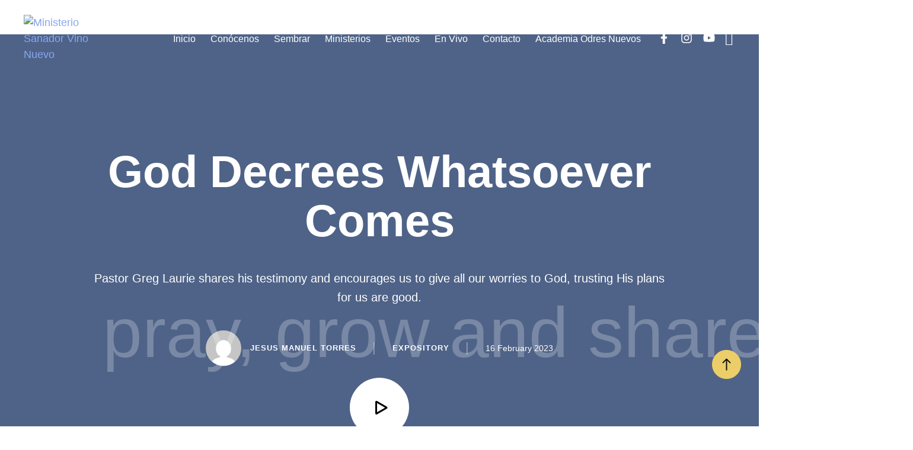

--- FILE ---
content_type: text/html; charset=UTF-8
request_url: https://ministeriosanadorvinonuevo.com/sermon/god-decrees-whatsoever-comes/
body_size: 101231
content:
<!doctype html>
<html lang="en-US">
<head>
	<meta charset="UTF-8" />
	<meta name="viewport" content="width=device-width, initial-scale=1" />
	<link rel="profile" href="https://gmpg.org/xfn/11" />
	<title>God Decrees Whatsoever Comes &#8211; Ministerio Sanador Vino Nuevo</title>
<meta name='robots' content='max-image-preview:large' />
	<style>img:is([sizes="auto" i], [sizes^="auto," i]) { contain-intrinsic-size: 3000px 1500px }</style>
	<link rel='dns-prefetch' href='//www.youtube.com' />
<link rel='dns-prefetch' href='//player.vimeo.com' />
<link rel='dns-prefetch' href='//fonts.googleapis.com' />
<link rel="alternate" type="application/rss+xml" title="Ministerio Sanador Vino Nuevo &raquo; Feed" href="https://ministeriosanadorvinonuevo.com/feed/" />
<link rel="alternate" type="application/rss+xml" title="Ministerio Sanador Vino Nuevo &raquo; Comments Feed" href="https://ministeriosanadorvinonuevo.com/comments/feed/" />
<link rel="alternate" type="text/calendar" title="Ministerio Sanador Vino Nuevo &raquo; iCal Feed" href="https://ministeriosanadorvinonuevo.com/events/?ical=1" />
		<!-- This site uses the Google Analytics by MonsterInsights plugin v9.11.1 - Using Analytics tracking - https://www.monsterinsights.com/ -->
		<!-- Note: MonsterInsights is not currently configured on this site. The site owner needs to authenticate with Google Analytics in the MonsterInsights settings panel. -->
					<!-- No tracking code set -->
				<!-- / Google Analytics by MonsterInsights -->
		<script type="text/javascript">
/* <![CDATA[ */
window._wpemojiSettings = {"baseUrl":"https:\/\/s.w.org\/images\/core\/emoji\/16.0.1\/72x72\/","ext":".png","svgUrl":"https:\/\/s.w.org\/images\/core\/emoji\/16.0.1\/svg\/","svgExt":".svg","source":{"concatemoji":"https:\/\/ministeriosanadorvinonuevo.com\/wp-includes\/js\/wp-emoji-release.min.js?ver=6.8.3"}};
/*! This file is auto-generated */
!function(s,n){var o,i,e;function c(e){try{var t={supportTests:e,timestamp:(new Date).valueOf()};sessionStorage.setItem(o,JSON.stringify(t))}catch(e){}}function p(e,t,n){e.clearRect(0,0,e.canvas.width,e.canvas.height),e.fillText(t,0,0);var t=new Uint32Array(e.getImageData(0,0,e.canvas.width,e.canvas.height).data),a=(e.clearRect(0,0,e.canvas.width,e.canvas.height),e.fillText(n,0,0),new Uint32Array(e.getImageData(0,0,e.canvas.width,e.canvas.height).data));return t.every(function(e,t){return e===a[t]})}function u(e,t){e.clearRect(0,0,e.canvas.width,e.canvas.height),e.fillText(t,0,0);for(var n=e.getImageData(16,16,1,1),a=0;a<n.data.length;a++)if(0!==n.data[a])return!1;return!0}function f(e,t,n,a){switch(t){case"flag":return n(e,"\ud83c\udff3\ufe0f\u200d\u26a7\ufe0f","\ud83c\udff3\ufe0f\u200b\u26a7\ufe0f")?!1:!n(e,"\ud83c\udde8\ud83c\uddf6","\ud83c\udde8\u200b\ud83c\uddf6")&&!n(e,"\ud83c\udff4\udb40\udc67\udb40\udc62\udb40\udc65\udb40\udc6e\udb40\udc67\udb40\udc7f","\ud83c\udff4\u200b\udb40\udc67\u200b\udb40\udc62\u200b\udb40\udc65\u200b\udb40\udc6e\u200b\udb40\udc67\u200b\udb40\udc7f");case"emoji":return!a(e,"\ud83e\udedf")}return!1}function g(e,t,n,a){var r="undefined"!=typeof WorkerGlobalScope&&self instanceof WorkerGlobalScope?new OffscreenCanvas(300,150):s.createElement("canvas"),o=r.getContext("2d",{willReadFrequently:!0}),i=(o.textBaseline="top",o.font="600 32px Arial",{});return e.forEach(function(e){i[e]=t(o,e,n,a)}),i}function t(e){var t=s.createElement("script");t.src=e,t.defer=!0,s.head.appendChild(t)}"undefined"!=typeof Promise&&(o="wpEmojiSettingsSupports",i=["flag","emoji"],n.supports={everything:!0,everythingExceptFlag:!0},e=new Promise(function(e){s.addEventListener("DOMContentLoaded",e,{once:!0})}),new Promise(function(t){var n=function(){try{var e=JSON.parse(sessionStorage.getItem(o));if("object"==typeof e&&"number"==typeof e.timestamp&&(new Date).valueOf()<e.timestamp+604800&&"object"==typeof e.supportTests)return e.supportTests}catch(e){}return null}();if(!n){if("undefined"!=typeof Worker&&"undefined"!=typeof OffscreenCanvas&&"undefined"!=typeof URL&&URL.createObjectURL&&"undefined"!=typeof Blob)try{var e="postMessage("+g.toString()+"("+[JSON.stringify(i),f.toString(),p.toString(),u.toString()].join(",")+"));",a=new Blob([e],{type:"text/javascript"}),r=new Worker(URL.createObjectURL(a),{name:"wpTestEmojiSupports"});return void(r.onmessage=function(e){c(n=e.data),r.terminate(),t(n)})}catch(e){}c(n=g(i,f,p,u))}t(n)}).then(function(e){for(var t in e)n.supports[t]=e[t],n.supports.everything=n.supports.everything&&n.supports[t],"flag"!==t&&(n.supports.everythingExceptFlag=n.supports.everythingExceptFlag&&n.supports[t]);n.supports.everythingExceptFlag=n.supports.everythingExceptFlag&&!n.supports.flag,n.DOMReady=!1,n.readyCallback=function(){n.DOMReady=!0}}).then(function(){return e}).then(function(){var e;n.supports.everything||(n.readyCallback(),(e=n.source||{}).concatemoji?t(e.concatemoji):e.wpemoji&&e.twemoji&&(t(e.twemoji),t(e.wpemoji)))}))}((window,document),window._wpemojiSettings);
/* ]]> */
</script>

<link rel='stylesheet' id='givewp-campaign-blocks-fonts-css' href='https://fonts.googleapis.com/css2?family=Inter%3Awght%40400%3B500%3B600%3B700&#038;display=swap&#038;ver=6.8.3' type='text/css' media='all' />
<link rel='stylesheet' id='tribe_events_stylesheet_url-css' href='https://ministeriosanadorvinonuevo.com/wp-content/uploads/elementor/css/temple-of-god-tribe-events.min.css?ver=1.0.0' type='text/css' media='all' />
<style id='tribe_events_stylesheet_url-inline-css' type='text/css'>
:root {
				/* Customizer-added Events Bar styles */
				--tec-featured-color-scheme-custom: #ECCE68;
--tec-color-text-events-bar-input: #666B68;
--tec-color-text-events-bar-input-placeholder: #666B68;
--tec-opacity-events-bar-input-placeholder: 0.6;
--tec-color-text-view-selector-list-item: #666B68;
--tec-color-text-events-bar-submit-button: #ffffff;
--tec-color-background-events-bar-submit-button: #87A7F0;
--tec-font-size-0: 11px;
--tec-font-size-1: 12px;
--tec-font-size-2: 14px;
--tec-font-size-3: 16px;
--tec-font-size-4: 18px;
--tec-font-size-5: 20px;
--tec-font-size-6: 22px;
--tec-font-size-7: 24px;
--tec-font-size-8: 28px;
--tec-font-size-9: 32px;
--tec-font-size-10: 42px;
--tec-font-size: 16px;
--tec-color-text-events-title: #0F0F0F;
--tec-color-text-event-title: #0F0F0F;
--tec-color-text-event-date: #666B68;
--tec-color-text-event-date-secondary: #666B68;
--tec-color-link-primary: #87A7F0;
--tec-color-link-accent: #87A7F0;
--tec-color-link-primary: #ECCE68;
--tec-color-link-accent: #ECCE68;
--tec-color-accent-primary: #ECCE68;
--tec-color-text-view-selector-list-item-hover: #ECCE68;
--tec-color-accent-primary-background-datepicker: #ECCE68;
--tec-color-button-primary: #ECCE68;
--tec-color-day-marker-current-month: #ECCE68;
--tec-color-accent-primary-multiday: rgba(236, 206, 104,0.24);
--tec-color-accent-primary-multiday-hover: rgba(236, 206, 104,0.34);
--tec-color-accent-primary-background: rgba(236, 206, 104,0.1);
--tec-color-background-secondary-datepicker: rgba(236, 206, 104,0.5);
--tec-color-button-primary-background: rgba(236, 206, 104,0.07);
--tec-color-day-marker-current-month-hover: rgba(236, 206, 104,0.8);
--tec-color-day-marker-current-month-active: rgba(236, 206, 104,0.9);
--tec-color-background-primary-multiday: rgba(236, 206, 104, 0.24);
--tec-color-background-primary-multiday-hover: rgba(236, 206, 104, 0.34);
--tec-color-background-primary-multiday-active: rgba(236, 206, 104, 0.34);
--tec-color-background-secondary-multiday: rgba(236, 206, 104, 0.24);
--tec-color-background-secondary-multiday-hover: rgba(236, 206, 104, 0.34);



--tec-color-border-secondary-month-grid: #C5C5C5;
--tec-color-border-active-month-grid-hover: #C5C5C5;
--tec-color-text-day-of-week-month: #0F0F0F;
--tec-color-day-marker-month: #0F0F0F;
--tec-color-day-marker-past-month: #0F0F0F;




			}
</style>
<link rel='stylesheet' id='cmsmasters-default-vars-css' href='https://ministeriosanadorvinonuevo.com/wp-content/themes/temple-of-god/assets/css/default-vars.min.css?ver=1.0.0' type='text/css' media='all' />
<style id='wp-emoji-styles-inline-css' type='text/css'>

	img.wp-smiley, img.emoji {
		display: inline !important;
		border: none !important;
		box-shadow: none !important;
		height: 1em !important;
		width: 1em !important;
		margin: 0 0.07em !important;
		vertical-align: -0.1em !important;
		background: none !important;
		padding: 0 !important;
	}
</style>
<style id='classic-theme-styles-inline-css' type='text/css'>
/*! This file is auto-generated */
.wp-block-button__link{color:#fff;background-color:#32373c;border-radius:9999px;box-shadow:none;text-decoration:none;padding:calc(.667em + 2px) calc(1.333em + 2px);font-size:1.125em}.wp-block-file__button{background:#32373c;color:#fff;text-decoration:none}
</style>
<style id='givewp-campaign-comments-block-style-inline-css' type='text/css'>
.givewp-campaign-comment-block-card{display:flex;gap:var(--givewp-spacing-3);padding:var(--givewp-spacing-4) 0}.givewp-campaign-comment-block-card__avatar{align-items:center;border-radius:50%;display:flex;height:40px;justify-content:center;width:40px}.givewp-campaign-comment-block-card__avatar img{align-items:center;border-radius:50%;display:flex;height:auto;justify-content:center;min-width:40px;width:100%}.givewp-campaign-comment-block-card__donor-name{color:var(--givewp-neutral-700);font-size:1rem;font-weight:600;line-height:1.5;margin:0;text-align:left}.givewp-campaign-comment-block-card__details{align-items:center;color:var(--givewp-neutral-400);display:flex;font-size:.875rem;font-weight:500;gap:var(--givewp-spacing-2);height:auto;line-height:1.43;margin:2px 0 var(--givewp-spacing-3) 0;text-align:left}.givewp-campaign-comment-block-card__comment{color:var(--givewp-neutral-700);font-size:1rem;line-height:1.5;margin:0;text-align:left}.givewp-campaign-comment-block-card__read-more{background:none;border:none;color:var(--givewp-blue-500);cursor:pointer;font-size:.875rem;line-height:1.43;outline:none;padding:0}
.givewp-campaign-comments-block-empty-state{align-items:center;background-color:var(--givewp-shades-white);border:1px solid var(--givewp-neutral-50);border-radius:.5rem;display:flex;flex-direction:column;justify-content:center;padding:var(--givewp-spacing-6)}.givewp-campaign-comments-block-empty-state__details{align-items:center;display:flex;flex-direction:column;gap:var(--givewp-spacing-1);justify-content:center;margin:.875rem 0}.givewp-campaign-comments-block-empty-state__title{color:var(--givewp-neutral-700);font-size:1rem;font-weight:500;margin:0}.givewp-campaign-comments-block-empty-state__description{color:var(--givewp-neutral-700);font-size:.875rem;line-height:1.43;margin:0}
.givewp-campaign-comment-block{background-color:var(--givewp-shades-white);display:flex;flex-direction:column;gap:var(--givewp-spacing-2);padding:var(--givewp-spacing-6) 0}.givewp-campaign-comment-block__title{color:var(--givewp-neutral-900);font-size:18px;font-weight:600;line-height:1.56;margin:0;text-align:left}.givewp-campaign-comment-block__cta{align-items:center;background-color:var(--givewp-neutral-50);border-radius:4px;color:var(--giewp-neutral-500);display:flex;font-size:14px;font-weight:600;gap:8px;height:36px;line-height:1.43;margin:0;padding:var(--givewp-spacing-2) var(--givewp-spacing-4);text-align:left}

</style>
<style id='givewp-campaign-cover-block-style-inline-css' type='text/css'>
.givewp-campaign-selector{border:1px solid #e5e7eb;border-radius:5px;box-shadow:0 2px 4px 0 rgba(0,0,0,.05);display:flex;flex-direction:column;gap:20px;padding:40px 24px}.givewp-campaign-selector__label{padding-bottom:16px}.givewp-campaign-selector__select input[type=text]:focus{border-color:transparent;box-shadow:0 0 0 1px transparent;outline:2px solid transparent}.givewp-campaign-selector__logo{align-self:center}.givewp-campaign-selector__open{background:#2271b1;border:none;border-radius:5px;color:#fff;cursor:pointer;padding:.5rem 1rem}.givewp-campaign-selector__submit{background-color:#27ae60;border:0;border-radius:5px;color:#fff;font-weight:700;outline:none;padding:1rem;text-align:center;transition:.2s;width:100%}.givewp-campaign-selector__submit:disabled{background-color:#f3f4f6;color:#9ca0af}.givewp-campaign-selector__submit:hover:not(:disabled){cursor:pointer;filter:brightness(1.2)}
.givewp-campaign-cover-block__button{align-items:center;border:1px solid #2271b1;border-radius:2px;color:#2271b1;display:flex;justify-content:center;margin-bottom:.5rem;min-height:32px;width:100%}.givewp-campaign-cover-block__image{border-radius:2px;display:flex;flex-grow:1;margin-bottom:.5rem;max-height:4.44rem;-o-object-fit:cover;object-fit:cover;width:100%}.givewp-campaign-cover-block__help-text{color:#4b5563;font-size:.75rem;font-stretch:normal;font-style:normal;font-weight:400;letter-spacing:normal;line-height:1.4;text-align:left}.givewp-campaign-cover-block__edit-campaign-link{align-items:center;display:inline-flex;font-size:.75rem;font-stretch:normal;font-style:normal;font-weight:400;gap:.125rem;line-height:1.4}.givewp-campaign-cover-block__edit-campaign-link svg{fill:currentColor;height:1.25rem;width:1.25rem}.givewp-campaign-cover-block-preview__image{align-items:center;display:flex;height:100%;justify-content:center;width:100%}

</style>
<style id='givewp-campaign-donations-style-inline-css' type='text/css'>
.givewp-campaign-donations-block{padding:1.5rem 0}.givewp-campaign-donations-block *{font-family:Inter,sans-serif}.givewp-campaign-donations-block .givewp-campaign-donations-block__header{align-items:center;display:flex;justify-content:space-between;margin-bottom:.5rem}.givewp-campaign-donations-block .givewp-campaign-donations-block__title{color:var(--givewp-neutral-900);font-size:1.125rem;font-weight:600;line-height:1.56;margin:0}.givewp-campaign-donations-block .givewp-campaign-donations-block__donations{display:grid;gap:.5rem;margin:0;padding:0}.givewp-campaign-donations-block .givewp-campaign-donations-block__donation,.givewp-campaign-donations-block .givewp-campaign-donations-block__empty-state{background-color:var(--givewp-shades-white);border:1px solid var(--givewp-neutral-50);border-radius:.5rem;display:flex;padding:1rem}.givewp-campaign-donations-block .givewp-campaign-donations-block__donation{align-items:center;gap:.75rem}.givewp-campaign-donations-block .givewp-campaign-donations-block__donation-icon{align-items:center;display:flex}.givewp-campaign-donations-block .givewp-campaign-donations-block__donation-icon img{border-radius:100%;height:2.5rem;-o-object-fit:cover;object-fit:cover;width:2.5rem}.givewp-campaign-donations-block .givewp-campaign-donations-block__donation-info{display:flex;flex-direction:column;justify-content:center;row-gap:.25rem}.givewp-campaign-donations-block .givewp-campaign-donations-block__donation-description{color:var(--givewp-neutral-500);font-size:1rem;font-weight:500;line-height:1.5;margin:0}.givewp-campaign-donations-block .givewp-campaign-donations-block__donation-description strong{color:var(--givewp-neutral-700);font-weight:600}.givewp-campaign-donations-block .givewp-campaign-donations-block__donation-date{align-items:center;color:var(--givewp-neutral-400);display:flex;font-size:.875rem;font-weight:500;line-height:1.43}.givewp-campaign-donations-block .givewp-campaign-donations-block__donation-ribbon{align-items:center;border-radius:100%;color:#1f2937;display:flex;height:1.25rem;justify-content:center;margin-left:auto;width:1.25rem}.givewp-campaign-donations-block .givewp-campaign-donations-block__donation-ribbon[data-position="1"]{background-color:gold}.givewp-campaign-donations-block .givewp-campaign-donations-block__donation-ribbon[data-position="2"]{background-color:silver}.givewp-campaign-donations-block .givewp-campaign-donations-block__donation-ribbon[data-position="3"]{background-color:#cd7f32;color:#fffaf2}.givewp-campaign-donations-block .givewp-campaign-donations-block__donation-amount{color:var(--givewp-neutral-700);font-size:1.125rem;font-weight:600;line-height:1.56;margin-left:auto}.givewp-campaign-donations-block .givewp-campaign-donations-block__footer{display:flex;justify-content:center;margin-top:.5rem}.givewp-campaign-donations-block .givewp-campaign-donations-block__donate-button button.givewp-donation-form-modal__open,.givewp-campaign-donations-block .givewp-campaign-donations-block__empty-button button.givewp-donation-form-modal__open,.givewp-campaign-donations-block .givewp-campaign-donations-block__load-more-button{background:none;border:1px solid var(--givewp-primary-color);border-radius:.5rem;color:var(--givewp-primary-color)!important;font-size:.875rem;font-weight:600;line-height:1.43;padding:.25rem 1rem!important}.givewp-campaign-donations-block .givewp-campaign-donations-block__donate-button button.givewp-donation-form-modal__open:hover,.givewp-campaign-donations-block .givewp-campaign-donations-block__empty-button button.givewp-donation-form-modal__open:hover,.givewp-campaign-donations-block .givewp-campaign-donations-block__load-more-button:hover{background:var(--givewp-primary-color);color:var(--givewp-shades-white)!important}.givewp-campaign-donations-block .givewp-campaign-donations-block__empty-state{align-items:center;flex-direction:column;padding:1.5rem}.givewp-campaign-donations-block .givewp-campaign-donations-block__empty-description,.givewp-campaign-donations-block .givewp-campaign-donations-block__empty-title{color:var(--givewp-neutral-700);margin:0}.givewp-campaign-donations-block .givewp-campaign-donations-block__empty-title{font-size:1rem;font-weight:500;line-height:1.5}.givewp-campaign-donations-block .givewp-campaign-donations-block__empty-description{font-size:.875rem;line-height:1.43;margin-top:.25rem}.givewp-campaign-donations-block .givewp-campaign-donations-block__empty-icon{color:var(--givewp-secondary-color);margin-bottom:.875rem;order:-1}.givewp-campaign-donations-block .givewp-campaign-donations-block__empty-button{margin-top:.875rem}.givewp-campaign-donations-block .givewp-campaign-donations-block__empty-button button.givewp-donation-form-modal__open{border-radius:.25rem;padding:.5rem 1rem!important}

</style>
<link rel='stylesheet' id='givewp-campaign-donors-style-css' href='https://ministeriosanadorvinonuevo.com/wp-content/plugins/give/build/campaignDonorsBlockApp.css?ver=1.0.0' type='text/css' media='all' />
<style id='givewp-campaign-form-style-inline-css' type='text/css'>
.givewp-donation-form-modal{outline:none;overflow-y:scroll;padding:1rem;width:100%}.givewp-donation-form-modal[data-entering=true]{animation:modal-fade .3s,modal-zoom .6s}@keyframes modal-fade{0%{opacity:0}to{opacity:1}}@keyframes modal-zoom{0%{transform:scale(.8)}to{transform:scale(1)}}.givewp-donation-form-modal__overlay{align-items:center;background:rgba(0,0,0,.7);display:flex;flex-direction:column;height:var(--visual-viewport-height);justify-content:center;left:0;position:fixed;top:0;width:100vw;z-index:100}.givewp-donation-form-modal__overlay[data-loading=true]{display:none}.givewp-donation-form-modal__overlay[data-entering=true]{animation:modal-fade .3s}.givewp-donation-form-modal__overlay[data-exiting=true]{animation:modal-fade .15s ease-in reverse}.givewp-donation-form-modal__open__spinner{left:50%;line-height:1;position:absolute;top:50%;transform:translate(-50%,-50%);z-index:100}.givewp-donation-form-modal__open{position:relative}.givewp-donation-form-modal__close{background:#e7e8ed;border:1px solid transparent;border-radius:50%;cursor:pointer;display:flex;padding:.75rem;position:fixed;right:25px;top:25px;transition:.2s;width:-moz-fit-content;width:fit-content;z-index:999}.givewp-donation-form-modal__close svg{height:1rem;width:1rem}.givewp-donation-form-modal__close:active,.givewp-donation-form-modal__close:focus,.givewp-donation-form-modal__close:hover{background-color:#caccd7;border:1px solid #caccd7}.admin-bar .givewp-donation-form-modal{margin-top:32px}.admin-bar .givewp-donation-form-modal__close{top:57px}
.givewp-entity-selector{border:1px solid #e5e7eb;border-radius:5px;box-shadow:0 2px 4px 0 rgba(0,0,0,.05);display:flex;flex-direction:column;gap:20px;padding:40px 24px}.givewp-entity-selector__label{padding-bottom:16px}.givewp-entity-selector__select input[type=text]:focus{border-color:transparent;box-shadow:0 0 0 1px transparent;outline:2px solid transparent}.givewp-entity-selector__logo{align-self:center}.givewp-entity-selector__open{background:#2271b1;border:none;border-radius:5px;color:#fff;cursor:pointer;padding:.5rem 1rem}.givewp-entity-selector__submit{background-color:#27ae60;border:0;border-radius:5px;color:#fff;font-weight:700;outline:none;padding:1rem;text-align:center;transition:.2s;width:100%}.givewp-entity-selector__submit:disabled{background-color:#f3f4f6;color:#9ca0af}.givewp-entity-selector__submit:hover:not(:disabled){cursor:pointer;filter:brightness(1.2)}
.givewp-campaign-selector{border:1px solid #e5e7eb;border-radius:5px;box-shadow:0 2px 4px 0 rgba(0,0,0,.05);display:flex;flex-direction:column;gap:20px;padding:40px 24px}.givewp-campaign-selector__label{padding-bottom:16px}.givewp-campaign-selector__select input[type=text]:focus{border-color:transparent;box-shadow:0 0 0 1px transparent;outline:2px solid transparent}.givewp-campaign-selector__logo{align-self:center}.givewp-campaign-selector__open{background:#2271b1;border:none;border-radius:5px;color:#fff;cursor:pointer;padding:.5rem 1rem}.givewp-campaign-selector__submit{background-color:#27ae60;border:0;border-radius:5px;color:#fff;font-weight:700;outline:none;padding:1rem;text-align:center;transition:.2s;width:100%}.givewp-campaign-selector__submit:disabled{background-color:#f3f4f6;color:#9ca0af}.givewp-campaign-selector__submit:hover:not(:disabled){cursor:pointer;filter:brightness(1.2)}
.givewp-donation-form-link,.givewp-donation-form-modal__open{background:var(--givewp-primary-color,#2271b1);border:none;border-radius:5px;color:var(--givewp-secondary-color,#fff)!important;cursor:pointer;font-family:-apple-system,BlinkMacSystemFont,Segoe UI,Roboto,Oxygen-Sans,Ubuntu,Cantarell,Helvetica Neue,sans-serif;font-size:1rem;font-weight:500!important;padding:.75rem 1.25rem!important;text-decoration:none!important;width:100%}.components-input-control__label{width:100%}.wp-block-givewp-campaign-form{position:relative}.wp-block-givewp-campaign-form form[id*=give-form] #give-gateway-radio-list>li input[type=radio]{display:inline-block}.wp-block-givewp-campaign-form iframe{pointer-events:none;width:100%!important}.give-change-donation-form-btn svg{margin-top:3px}.givewp-default-form-toggle{margin-top:var(--givewp-spacing-4)}

</style>
<style id='givewp-campaign-goal-style-inline-css' type='text/css'>
.givewp-campaign-goal{display:flex;flex-direction:column;gap:.5rem;padding-bottom:1rem}.givewp-campaign-goal__container{display:flex;flex-direction:row;justify-content:space-between}.givewp-campaign-goal__container-item{display:flex;flex-direction:column;gap:.2rem}.givewp-campaign-goal__container-item span{color:var(--givewp-neutral-500);font-size:12px;font-weight:600;letter-spacing:.48px;line-height:1.5;text-transform:uppercase}.givewp-campaign-goal__container-item strong{color:var(--givewp-neutral-900);font-size:20px;font-weight:600;line-height:1.6}.givewp-campaign-goal__progress-bar{display:flex}.givewp-campaign-goal__progress-bar-container{background-color:#f2f2f2;border-radius:14px;box-shadow:inset 0 1px 4px 0 rgba(0,0,0,.09);display:flex;flex-grow:1;height:8px}.givewp-campaign-goal__progress-bar-progress{background-color:#2d802f;border-radius:14px;box-shadow:inset 0 1px 4px 0 rgba(0,0,0,.09);display:flex;height:8px}

</style>
<style id='givewp-campaign-stats-block-style-inline-css' type='text/css'>
.givewp-campaign-stats-block span{color:var(--givewp-neutral-500);display:block;font-size:12px;font-weight:600;letter-spacing:.48px;line-height:1.5;margin-bottom:2px;text-align:left;text-transform:uppercase}.givewp-campaign-stats-block strong{color:var(--givewp-neutral-900);font-size:20px;font-weight:600;letter-spacing:normal;line-height:1.6}

</style>
<style id='givewp-campaign-donate-button-style-inline-css' type='text/css'>
.givewp-campaign-donate-button-block .givewp-donation-form-modal__open,.wp-block-givewp-campaign-donate-button .givewp-donation-form-modal__open{line-height:1.5;transition:all .2s ease;width:100%}.givewp-campaign-donate-button-block .givewp-donation-form-modal__open:hover,.wp-block-givewp-campaign-donate-button .givewp-donation-form-modal__open:hover{background-color:color-mix(in srgb,var(--givewp-primary-color),#000 20%)}

</style>
<style id='global-styles-inline-css' type='text/css'>
:root{--wp--preset--aspect-ratio--square: 1;--wp--preset--aspect-ratio--4-3: 4/3;--wp--preset--aspect-ratio--3-4: 3/4;--wp--preset--aspect-ratio--3-2: 3/2;--wp--preset--aspect-ratio--2-3: 2/3;--wp--preset--aspect-ratio--16-9: 16/9;--wp--preset--aspect-ratio--9-16: 9/16;--wp--preset--color--black: #000000;--wp--preset--color--cyan-bluish-gray: #abb8c3;--wp--preset--color--white: #ffffff;--wp--preset--color--pale-pink: #f78da7;--wp--preset--color--vivid-red: #cf2e2e;--wp--preset--color--luminous-vivid-orange: #ff6900;--wp--preset--color--luminous-vivid-amber: #fcb900;--wp--preset--color--light-green-cyan: #7bdcb5;--wp--preset--color--vivid-green-cyan: #00d084;--wp--preset--color--pale-cyan-blue: #8ed1fc;--wp--preset--color--vivid-cyan-blue: #0693e3;--wp--preset--color--vivid-purple: #9b51e0;--wp--preset--color--cmsmasters-colors-text: var(--cmsmasters-colors-text);--wp--preset--color--cmsmasters-colors-link: var(--cmsmasters-colors-link);--wp--preset--color--cmsmasters-colors-hover: var(--cmsmasters-colors-hover);--wp--preset--color--cmsmasters-colors-heading: var(--cmsmasters-colors-heading);--wp--preset--color--cmsmasters-colors-bg: var(--cmsmasters-colors-bg);--wp--preset--color--cmsmasters-colors-alternate: var(--cmsmasters-colors-alternate);--wp--preset--color--cmsmasters-colors-bd: var(--cmsmasters-colors-bd);--wp--preset--gradient--vivid-cyan-blue-to-vivid-purple: linear-gradient(135deg,rgba(6,147,227,1) 0%,rgb(155,81,224) 100%);--wp--preset--gradient--light-green-cyan-to-vivid-green-cyan: linear-gradient(135deg,rgb(122,220,180) 0%,rgb(0,208,130) 100%);--wp--preset--gradient--luminous-vivid-amber-to-luminous-vivid-orange: linear-gradient(135deg,rgba(252,185,0,1) 0%,rgba(255,105,0,1) 100%);--wp--preset--gradient--luminous-vivid-orange-to-vivid-red: linear-gradient(135deg,rgba(255,105,0,1) 0%,rgb(207,46,46) 100%);--wp--preset--gradient--very-light-gray-to-cyan-bluish-gray: linear-gradient(135deg,rgb(238,238,238) 0%,rgb(169,184,195) 100%);--wp--preset--gradient--cool-to-warm-spectrum: linear-gradient(135deg,rgb(74,234,220) 0%,rgb(151,120,209) 20%,rgb(207,42,186) 40%,rgb(238,44,130) 60%,rgb(251,105,98) 80%,rgb(254,248,76) 100%);--wp--preset--gradient--blush-light-purple: linear-gradient(135deg,rgb(255,206,236) 0%,rgb(152,150,240) 100%);--wp--preset--gradient--blush-bordeaux: linear-gradient(135deg,rgb(254,205,165) 0%,rgb(254,45,45) 50%,rgb(107,0,62) 100%);--wp--preset--gradient--luminous-dusk: linear-gradient(135deg,rgb(255,203,112) 0%,rgb(199,81,192) 50%,rgb(65,88,208) 100%);--wp--preset--gradient--pale-ocean: linear-gradient(135deg,rgb(255,245,203) 0%,rgb(182,227,212) 50%,rgb(51,167,181) 100%);--wp--preset--gradient--electric-grass: linear-gradient(135deg,rgb(202,248,128) 0%,rgb(113,206,126) 100%);--wp--preset--gradient--midnight: linear-gradient(135deg,rgb(2,3,129) 0%,rgb(40,116,252) 100%);--wp--preset--font-size--small: 13px;--wp--preset--font-size--medium: 20px;--wp--preset--font-size--large: 36px;--wp--preset--font-size--x-large: 42px;--wp--preset--spacing--20: 0.44rem;--wp--preset--spacing--30: 0.67rem;--wp--preset--spacing--40: 1rem;--wp--preset--spacing--50: 1.5rem;--wp--preset--spacing--60: 2.25rem;--wp--preset--spacing--70: 3.38rem;--wp--preset--spacing--80: 5.06rem;--wp--preset--shadow--natural: 6px 6px 9px rgba(0, 0, 0, 0.2);--wp--preset--shadow--deep: 12px 12px 50px rgba(0, 0, 0, 0.4);--wp--preset--shadow--sharp: 6px 6px 0px rgba(0, 0, 0, 0.2);--wp--preset--shadow--outlined: 6px 6px 0px -3px rgba(255, 255, 255, 1), 6px 6px rgba(0, 0, 0, 1);--wp--preset--shadow--crisp: 6px 6px 0px rgba(0, 0, 0, 1);}:where(.is-layout-flex){gap: 0.5em;}:where(.is-layout-grid){gap: 0.5em;}body .is-layout-flex{display: flex;}.is-layout-flex{flex-wrap: wrap;align-items: center;}.is-layout-flex > :is(*, div){margin: 0;}body .is-layout-grid{display: grid;}.is-layout-grid > :is(*, div){margin: 0;}:where(.wp-block-columns.is-layout-flex){gap: 2em;}:where(.wp-block-columns.is-layout-grid){gap: 2em;}:where(.wp-block-post-template.is-layout-flex){gap: 1.25em;}:where(.wp-block-post-template.is-layout-grid){gap: 1.25em;}.has-black-color{color: var(--wp--preset--color--black) !important;}.has-cyan-bluish-gray-color{color: var(--wp--preset--color--cyan-bluish-gray) !important;}.has-white-color{color: var(--wp--preset--color--white) !important;}.has-pale-pink-color{color: var(--wp--preset--color--pale-pink) !important;}.has-vivid-red-color{color: var(--wp--preset--color--vivid-red) !important;}.has-luminous-vivid-orange-color{color: var(--wp--preset--color--luminous-vivid-orange) !important;}.has-luminous-vivid-amber-color{color: var(--wp--preset--color--luminous-vivid-amber) !important;}.has-light-green-cyan-color{color: var(--wp--preset--color--light-green-cyan) !important;}.has-vivid-green-cyan-color{color: var(--wp--preset--color--vivid-green-cyan) !important;}.has-pale-cyan-blue-color{color: var(--wp--preset--color--pale-cyan-blue) !important;}.has-vivid-cyan-blue-color{color: var(--wp--preset--color--vivid-cyan-blue) !important;}.has-vivid-purple-color{color: var(--wp--preset--color--vivid-purple) !important;}.has-black-background-color{background-color: var(--wp--preset--color--black) !important;}.has-cyan-bluish-gray-background-color{background-color: var(--wp--preset--color--cyan-bluish-gray) !important;}.has-white-background-color{background-color: var(--wp--preset--color--white) !important;}.has-pale-pink-background-color{background-color: var(--wp--preset--color--pale-pink) !important;}.has-vivid-red-background-color{background-color: var(--wp--preset--color--vivid-red) !important;}.has-luminous-vivid-orange-background-color{background-color: var(--wp--preset--color--luminous-vivid-orange) !important;}.has-luminous-vivid-amber-background-color{background-color: var(--wp--preset--color--luminous-vivid-amber) !important;}.has-light-green-cyan-background-color{background-color: var(--wp--preset--color--light-green-cyan) !important;}.has-vivid-green-cyan-background-color{background-color: var(--wp--preset--color--vivid-green-cyan) !important;}.has-pale-cyan-blue-background-color{background-color: var(--wp--preset--color--pale-cyan-blue) !important;}.has-vivid-cyan-blue-background-color{background-color: var(--wp--preset--color--vivid-cyan-blue) !important;}.has-vivid-purple-background-color{background-color: var(--wp--preset--color--vivid-purple) !important;}.has-black-border-color{border-color: var(--wp--preset--color--black) !important;}.has-cyan-bluish-gray-border-color{border-color: var(--wp--preset--color--cyan-bluish-gray) !important;}.has-white-border-color{border-color: var(--wp--preset--color--white) !important;}.has-pale-pink-border-color{border-color: var(--wp--preset--color--pale-pink) !important;}.has-vivid-red-border-color{border-color: var(--wp--preset--color--vivid-red) !important;}.has-luminous-vivid-orange-border-color{border-color: var(--wp--preset--color--luminous-vivid-orange) !important;}.has-luminous-vivid-amber-border-color{border-color: var(--wp--preset--color--luminous-vivid-amber) !important;}.has-light-green-cyan-border-color{border-color: var(--wp--preset--color--light-green-cyan) !important;}.has-vivid-green-cyan-border-color{border-color: var(--wp--preset--color--vivid-green-cyan) !important;}.has-pale-cyan-blue-border-color{border-color: var(--wp--preset--color--pale-cyan-blue) !important;}.has-vivid-cyan-blue-border-color{border-color: var(--wp--preset--color--vivid-cyan-blue) !important;}.has-vivid-purple-border-color{border-color: var(--wp--preset--color--vivid-purple) !important;}.has-vivid-cyan-blue-to-vivid-purple-gradient-background{background: var(--wp--preset--gradient--vivid-cyan-blue-to-vivid-purple) !important;}.has-light-green-cyan-to-vivid-green-cyan-gradient-background{background: var(--wp--preset--gradient--light-green-cyan-to-vivid-green-cyan) !important;}.has-luminous-vivid-amber-to-luminous-vivid-orange-gradient-background{background: var(--wp--preset--gradient--luminous-vivid-amber-to-luminous-vivid-orange) !important;}.has-luminous-vivid-orange-to-vivid-red-gradient-background{background: var(--wp--preset--gradient--luminous-vivid-orange-to-vivid-red) !important;}.has-very-light-gray-to-cyan-bluish-gray-gradient-background{background: var(--wp--preset--gradient--very-light-gray-to-cyan-bluish-gray) !important;}.has-cool-to-warm-spectrum-gradient-background{background: var(--wp--preset--gradient--cool-to-warm-spectrum) !important;}.has-blush-light-purple-gradient-background{background: var(--wp--preset--gradient--blush-light-purple) !important;}.has-blush-bordeaux-gradient-background{background: var(--wp--preset--gradient--blush-bordeaux) !important;}.has-luminous-dusk-gradient-background{background: var(--wp--preset--gradient--luminous-dusk) !important;}.has-pale-ocean-gradient-background{background: var(--wp--preset--gradient--pale-ocean) !important;}.has-electric-grass-gradient-background{background: var(--wp--preset--gradient--electric-grass) !important;}.has-midnight-gradient-background{background: var(--wp--preset--gradient--midnight) !important;}.has-small-font-size{font-size: var(--wp--preset--font-size--small) !important;}.has-medium-font-size{font-size: var(--wp--preset--font-size--medium) !important;}.has-large-font-size{font-size: var(--wp--preset--font-size--large) !important;}.has-x-large-font-size{font-size: var(--wp--preset--font-size--x-large) !important;}
:where(.wp-block-post-template.is-layout-flex){gap: 1.25em;}:where(.wp-block-post-template.is-layout-grid){gap: 1.25em;}
:where(.wp-block-columns.is-layout-flex){gap: 2em;}:where(.wp-block-columns.is-layout-grid){gap: 2em;}
:root :where(.wp-block-pullquote){font-size: 1.5em;line-height: 1.6;}
</style>
<link rel='stylesheet' id='woocommerce-layout-css' href='https://ministeriosanadorvinonuevo.com/wp-content/plugins/woocommerce/assets/css/woocommerce-layout.css?ver=9.8.6' type='text/css' media='all' />
<link rel='stylesheet' id='woocommerce-smallscreen-css' href='https://ministeriosanadorvinonuevo.com/wp-content/plugins/woocommerce/assets/css/woocommerce-smallscreen.css?ver=9.8.6' type='text/css' media='only screen and (max-width: 768px)' />
<link rel='stylesheet' id='woocommerce-general-css' href='https://ministeriosanadorvinonuevo.com/wp-content/uploads/elementor/css/temple-of-god-woocommerce.min.css?ver=1.0.0' type='text/css' media='all' />
<style id='woocommerce-inline-inline-css' type='text/css'>
.woocommerce form .form-row .required { visibility: visible; }
</style>
<link rel='stylesheet' id='give-styles-css' href='https://ministeriosanadorvinonuevo.com/wp-content/plugins/give/build/assets/dist/css/give.css?ver=4.3.1' type='text/css' media='all' />
<link rel='stylesheet' id='give-donation-summary-style-frontend-css' href='https://ministeriosanadorvinonuevo.com/wp-content/plugins/give/build/assets/dist/css/give-donation-summary.css?ver=4.3.1' type='text/css' media='all' />
<link rel='stylesheet' id='givewp-design-system-foundation-css' href='https://ministeriosanadorvinonuevo.com/wp-content/plugins/give/build/assets/dist/css/design-system/foundation.css?ver=1.2.0' type='text/css' media='all' />
<link rel='stylesheet' id='tec-events-elementor-widgets-base-styles-css' href='https://ministeriosanadorvinonuevo.com/wp-content/plugins/the-events-calendar/build/css/integrations/plugins/elementor/widgets/widget-base.css?ver=6.13.2' type='text/css' media='all' />
<link rel='stylesheet' id='brands-styles-css' href='https://ministeriosanadorvinonuevo.com/wp-content/plugins/woocommerce/assets/css/brands.css?ver=9.8.6' type='text/css' media='all' />
<link rel='stylesheet' id='temple-of-god-root-style-css' href='https://ministeriosanadorvinonuevo.com/wp-content/themes/temple-of-god/style.css?ver=1.0.0' type='text/css' media='all' />
<link rel='stylesheet' id='elementor-icons-css' href='https://ministeriosanadorvinonuevo.com/wp-content/plugins/elementor/assets/lib/eicons/css/elementor-icons.min.css?ver=5.40.0' type='text/css' media='all' />
<link rel='stylesheet' id='temple-of-god-frontend-css' href='https://ministeriosanadorvinonuevo.com/wp-content/uploads/elementor/css/temple-of-god-frontend.min.css?ver=screen' type='text/css' media='all' />
<link rel='stylesheet' id='temple-of-god-gutenberg-css' href='https://ministeriosanadorvinonuevo.com/wp-content/uploads/elementor/css/temple-of-god-gutenberg-wp-frontend.min.css?ver=1.0.0' type='text/css' media='all' />
<style id='temple-of-god-gutenberg-inline-css' type='text/css'>

			.has-cmsmasters-colors-text-color {
				color: var(--cmsmasters-colors-text) !important;
			}

			.has-cmsmasters-colors-text-background-color {
				background-color: var(--cmsmasters-colors-text) !important;
			}
			
			.has-cmsmasters-colors-link-color {
				color: var(--cmsmasters-colors-link) !important;
			}

			.has-cmsmasters-colors-link-background-color {
				background-color: var(--cmsmasters-colors-link) !important;
			}
			
			.has-cmsmasters-colors-hover-color {
				color: var(--cmsmasters-colors-hover) !important;
			}

			.has-cmsmasters-colors-hover-background-color {
				background-color: var(--cmsmasters-colors-hover) !important;
			}
			
			.has-cmsmasters-colors-heading-color {
				color: var(--cmsmasters-colors-heading) !important;
			}

			.has-cmsmasters-colors-heading-background-color {
				background-color: var(--cmsmasters-colors-heading) !important;
			}
			
			.has-cmsmasters-colors-bg-color {
				color: var(--cmsmasters-colors-bg) !important;
			}

			.has-cmsmasters-colors-bg-background-color {
				background-color: var(--cmsmasters-colors-bg) !important;
			}
			
			.has-cmsmasters-colors-alternate-color {
				color: var(--cmsmasters-colors-alternate) !important;
			}

			.has-cmsmasters-colors-alternate-background-color {
				background-color: var(--cmsmasters-colors-alternate) !important;
			}
			
			.has-cmsmasters-colors-bd-color {
				color: var(--cmsmasters-colors-bd) !important;
			}

			.has-cmsmasters-colors-bd-background-color {
				background-color: var(--cmsmasters-colors-bd) !important;
			}
			
</style>
<link rel='stylesheet' id='temple-of-god-give-wp-css' href='https://ministeriosanadorvinonuevo.com/wp-content/uploads/elementor/css/temple-of-god-give-wp.min.css?ver=1.0.0' type='text/css' media='all' />
<link rel='stylesheet' id='elementor-frontend-css' href='https://ministeriosanadorvinonuevo.com/wp-content/uploads/elementor/css/custom-frontend.min.css?ver=1749181409' type='text/css' media='all' />
<link rel='stylesheet' id='elementor-post-36-css' href='https://ministeriosanadorvinonuevo.com/wp-content/uploads/elementor/css/post-36.css?ver=1749181409' type='text/css' media='all' />
<link rel='stylesheet' id='cmsmasters-icons-css' href='https://ministeriosanadorvinonuevo.com/wp-content/plugins/cmsmasters-elementor-addon/assets/lib/cmsicons/css/cmsmasters-icons.min.css?ver=1.0.0' type='text/css' media='all' />
<link rel='stylesheet' id='cmsmasters-frontend-css' href='https://ministeriosanadorvinonuevo.com/wp-content/uploads/elementor/css/cmsmasters-custom-frontend.min.css?ver=1749181409' type='text/css' media='all' />
<link rel='stylesheet' id='widget-heading-css' href='https://ministeriosanadorvinonuevo.com/wp-content/plugins/elementor/assets/css/widget-heading.min.css?ver=3.29.2' type='text/css' media='all' />
<link rel='stylesheet' id='elementor-post-26581-css' href='https://ministeriosanadorvinonuevo.com/wp-content/uploads/elementor/css/post-26581.css?ver=1750034531' type='text/css' media='all' />
<link rel='stylesheet' id='elementor-post-326-css' href='https://ministeriosanadorvinonuevo.com/wp-content/uploads/elementor/css/post-326.css?ver=1749182552' type='text/css' media='all' />
<link rel='stylesheet' id='elementor-post-184-css' href='https://ministeriosanadorvinonuevo.com/wp-content/uploads/elementor/css/post-184.css?ver=1749181411' type='text/css' media='all' />
<link rel='stylesheet' id='elementor-post-329-css' href='https://ministeriosanadorvinonuevo.com/wp-content/uploads/elementor/css/post-329.css?ver=1749363859' type='text/css' media='all' />
<link rel='stylesheet' id='elementor-icons-cmsmasters-demo-icons-css' href='//ministeriosanadorvinonuevo.com/wp-content/uploads/elementor/cmsmasters-local-icons/cmsmasters-demo-icons/style.css?ver=1.0.0' type='text/css' media='all' />
<script type="text/template" id="tmpl-variation-template">
	<div class="woocommerce-variation-description">{{{ data.variation.variation_description }}}</div>
	<div class="woocommerce-variation-price">{{{ data.variation.price_html }}}</div>
	<div class="woocommerce-variation-availability">{{{ data.variation.availability_html }}}</div>
</script>
<script type="text/template" id="tmpl-unavailable-variation-template">
	<p role="alert">Sorry, this product is unavailable. Please choose a different combination.</p>
</script>
<script type="text/javascript" src="https://ministeriosanadorvinonuevo.com/wp-includes/js/dist/hooks.min.js?ver=4d63a3d491d11ffd8ac6" id="wp-hooks-js"></script>
<script type="text/javascript" src="https://ministeriosanadorvinonuevo.com/wp-includes/js/dist/i18n.min.js?ver=5e580eb46a90c2b997e6" id="wp-i18n-js"></script>
<script type="text/javascript" id="wp-i18n-js-after">
/* <![CDATA[ */
wp.i18n.setLocaleData( { 'text direction\u0004ltr': [ 'ltr' ] } );
/* ]]> */
</script>
<script type="text/javascript" id="give-campaign-options-js-extra">
/* <![CDATA[ */
var GiveCampaignOptions = {"isAdmin":"","adminUrl":"https:\/\/ministeriosanadorvinonuevo.com\/wp-admin\/","apiRoot":"https:\/\/ministeriosanadorvinonuevo.com\/wp-json\/givewp\/v3\/campaigns","apiNonce":"0e250dd494","campaignsAdminUrl":"https:\/\/ministeriosanadorvinonuevo.com\/wp-admin\/edit.php?post_type=give_forms&page=give-campaigns","currency":"USD","currencySymbol":"$","isRecurringEnabled":null,"admin":null};
/* ]]> */
</script>
<script type="text/javascript" src="https://ministeriosanadorvinonuevo.com/wp-includes/js/jquery/jquery.min.js?ver=3.7.1" id="jquery-core-js"></script>
<script type="text/javascript" src="https://ministeriosanadorvinonuevo.com/wp-includes/js/jquery/jquery-migrate.min.js?ver=3.4.1" id="jquery-migrate-js"></script>
<script type="text/javascript" src="https://ministeriosanadorvinonuevo.com/wp-content/plugins/woocommerce/assets/js/jquery-blockui/jquery.blockUI.min.js?ver=2.7.0-wc.9.8.6" id="jquery-blockui-js" defer="defer" data-wp-strategy="defer"></script>
<script type="text/javascript" id="wc-add-to-cart-js-extra">
/* <![CDATA[ */
var wc_add_to_cart_params = {"ajax_url":"\/wp-admin\/admin-ajax.php","wc_ajax_url":"\/?wc-ajax=%%endpoint%%","i18n_view_cart":"View cart","cart_url":"https:\/\/ministeriosanadorvinonuevo.com\/cart\/","is_cart":"","cart_redirect_after_add":"no"};
/* ]]> */
</script>
<script type="text/javascript" src="https://ministeriosanadorvinonuevo.com/wp-content/plugins/woocommerce/assets/js/frontend/add-to-cart.min.js?ver=9.8.6" id="wc-add-to-cart-js" defer="defer" data-wp-strategy="defer"></script>
<script type="text/javascript" src="https://ministeriosanadorvinonuevo.com/wp-content/plugins/woocommerce/assets/js/js-cookie/js.cookie.min.js?ver=2.1.4-wc.9.8.6" id="js-cookie-js" defer="defer" data-wp-strategy="defer"></script>
<script type="text/javascript" id="woocommerce-js-extra">
/* <![CDATA[ */
var woocommerce_params = {"ajax_url":"\/wp-admin\/admin-ajax.php","wc_ajax_url":"\/?wc-ajax=%%endpoint%%","i18n_password_show":"Show password","i18n_password_hide":"Hide password"};
/* ]]> */
</script>
<script type="text/javascript" src="https://ministeriosanadorvinonuevo.com/wp-content/plugins/woocommerce/assets/js/frontend/woocommerce.min.js?ver=9.8.6" id="woocommerce-js" defer="defer" data-wp-strategy="defer"></script>
<script type="text/javascript" id="give-js-extra">
/* <![CDATA[ */
var give_global_vars = {"ajaxurl":"https:\/\/ministeriosanadorvinonuevo.com\/wp-admin\/admin-ajax.php","checkout_nonce":"f5f17546c9","currency":"USD","currency_sign":"$","currency_pos":"before","thousands_separator":",","decimal_separator":".","no_gateway":"Please select a payment method.","bad_minimum":"The minimum custom donation amount for this form is","bad_maximum":"The maximum custom donation amount for this form is","general_loading":"Loading...","purchase_loading":"Please Wait...","textForOverlayScreen":"<h3>Processing...<\/h3><p>This will only take a second!<\/p>","number_decimals":"2","is_test_mode":"1","give_version":"4.3.1","magnific_options":{"main_class":"give-modal","close_on_bg_click":false},"form_translation":{"payment-mode":"Please select payment mode.","give_first":"Please enter your first name.","give_last":"Please enter your last name.","give_email":"Please enter a valid email address.","give_user_login":"Invalid email address or username.","give_user_pass":"Enter a password.","give_user_pass_confirm":"Enter the password confirmation.","give_agree_to_terms":"You must agree to the terms and conditions."},"confirm_email_sent_message":"Please check your email and click on the link to access your complete donation history.","ajax_vars":{"ajaxurl":"https:\/\/ministeriosanadorvinonuevo.com\/wp-admin\/admin-ajax.php","ajaxNonce":"e767d4919f","loading":"Loading","select_option":"Please select an option","default_gateway":"manual","permalinks":"1","number_decimals":2},"cookie_hash":"c1caf6904edf9dd2c6051f98670ec631","session_nonce_cookie_name":"wp-give_session_reset_nonce_c1caf6904edf9dd2c6051f98670ec631","session_cookie_name":"wp-give_session_c1caf6904edf9dd2c6051f98670ec631","delete_session_nonce_cookie":"0"};
var giveApiSettings = {"root":"https:\/\/ministeriosanadorvinonuevo.com\/wp-json\/give-api\/v2\/","rest_base":"give-api\/v2"};
/* ]]> */
</script>
<script type="text/javascript" src="https://ministeriosanadorvinonuevo.com/wp-content/plugins/give/build/assets/dist/js/give.js?ver=f12fa2efec438df7c2b1" id="give-js"></script>
<script type="text/javascript" id="wc-country-select-js-extra">
/* <![CDATA[ */
var wc_country_select_params = {"countries":"{\"AF\":[],\"AL\":{\"AL-01\":\"Berat\",\"AL-09\":\"Dib\\u00ebr\",\"AL-02\":\"Durr\\u00ebs\",\"AL-03\":\"Elbasan\",\"AL-04\":\"Fier\",\"AL-05\":\"Gjirokast\\u00ebr\",\"AL-06\":\"Kor\\u00e7\\u00eb\",\"AL-07\":\"Kuk\\u00ebs\",\"AL-08\":\"Lezh\\u00eb\",\"AL-10\":\"Shkod\\u00ebr\",\"AL-11\":\"Tirana\",\"AL-12\":\"Vlor\\u00eb\"},\"AO\":{\"BGO\":\"Bengo\",\"BLU\":\"Benguela\",\"BIE\":\"Bi\\u00e9\",\"CAB\":\"Cabinda\",\"CNN\":\"Cunene\",\"HUA\":\"Huambo\",\"HUI\":\"Hu\\u00edla\",\"CCU\":\"Kuando Kubango\",\"CNO\":\"Kwanza-Norte\",\"CUS\":\"Kwanza-Sul\",\"LUA\":\"Luanda\",\"LNO\":\"Lunda-Norte\",\"LSU\":\"Lunda-Sul\",\"MAL\":\"Malanje\",\"MOX\":\"Moxico\",\"NAM\":\"Namibe\",\"UIG\":\"U\\u00edge\",\"ZAI\":\"Zaire\"},\"AR\":{\"C\":\"Ciudad Aut\\u00f3noma de Buenos Aires\",\"B\":\"Buenos Aires\",\"K\":\"Catamarca\",\"H\":\"Chaco\",\"U\":\"Chubut\",\"X\":\"C\\u00f3rdoba\",\"W\":\"Corrientes\",\"E\":\"Entre R\\u00edos\",\"P\":\"Formosa\",\"Y\":\"Jujuy\",\"L\":\"La Pampa\",\"F\":\"La Rioja\",\"M\":\"Mendoza\",\"N\":\"Misiones\",\"Q\":\"Neuqu\\u00e9n\",\"R\":\"R\\u00edo Negro\",\"A\":\"Salta\",\"J\":\"San Juan\",\"D\":\"San Luis\",\"Z\":\"Santa Cruz\",\"S\":\"Santa Fe\",\"G\":\"Santiago del Estero\",\"V\":\"Tierra del Fuego\",\"T\":\"Tucum\\u00e1n\"},\"AT\":[],\"AU\":{\"ACT\":\"Australian Capital Territory\",\"NSW\":\"New South Wales\",\"NT\":\"Northern Territory\",\"QLD\":\"Queensland\",\"SA\":\"South Australia\",\"TAS\":\"Tasmania\",\"VIC\":\"Victoria\",\"WA\":\"Western Australia\"},\"AX\":[],\"BD\":{\"BD-05\":\"Bagerhat\",\"BD-01\":\"Bandarban\",\"BD-02\":\"Barguna\",\"BD-06\":\"Barishal\",\"BD-07\":\"Bhola\",\"BD-03\":\"Bogura\",\"BD-04\":\"Brahmanbaria\",\"BD-09\":\"Chandpur\",\"BD-10\":\"Chattogram\",\"BD-12\":\"Chuadanga\",\"BD-11\":\"Cox's Bazar\",\"BD-08\":\"Cumilla\",\"BD-13\":\"Dhaka\",\"BD-14\":\"Dinajpur\",\"BD-15\":\"Faridpur \",\"BD-16\":\"Feni\",\"BD-19\":\"Gaibandha\",\"BD-18\":\"Gazipur\",\"BD-17\":\"Gopalganj\",\"BD-20\":\"Habiganj\",\"BD-21\":\"Jamalpur\",\"BD-22\":\"Jashore\",\"BD-25\":\"Jhalokati\",\"BD-23\":\"Jhenaidah\",\"BD-24\":\"Joypurhat\",\"BD-29\":\"Khagrachhari\",\"BD-27\":\"Khulna\",\"BD-26\":\"Kishoreganj\",\"BD-28\":\"Kurigram\",\"BD-30\":\"Kushtia\",\"BD-31\":\"Lakshmipur\",\"BD-32\":\"Lalmonirhat\",\"BD-36\":\"Madaripur\",\"BD-37\":\"Magura\",\"BD-33\":\"Manikganj \",\"BD-39\":\"Meherpur\",\"BD-38\":\"Moulvibazar\",\"BD-35\":\"Munshiganj\",\"BD-34\":\"Mymensingh\",\"BD-48\":\"Naogaon\",\"BD-43\":\"Narail\",\"BD-40\":\"Narayanganj\",\"BD-42\":\"Narsingdi\",\"BD-44\":\"Natore\",\"BD-45\":\"Nawabganj\",\"BD-41\":\"Netrakona\",\"BD-46\":\"Nilphamari\",\"BD-47\":\"Noakhali\",\"BD-49\":\"Pabna\",\"BD-52\":\"Panchagarh\",\"BD-51\":\"Patuakhali\",\"BD-50\":\"Pirojpur\",\"BD-53\":\"Rajbari\",\"BD-54\":\"Rajshahi\",\"BD-56\":\"Rangamati\",\"BD-55\":\"Rangpur\",\"BD-58\":\"Satkhira\",\"BD-62\":\"Shariatpur\",\"BD-57\":\"Sherpur\",\"BD-59\":\"Sirajganj\",\"BD-61\":\"Sunamganj\",\"BD-60\":\"Sylhet\",\"BD-63\":\"Tangail\",\"BD-64\":\"Thakurgaon\"},\"BE\":[],\"BG\":{\"BG-01\":\"Blagoevgrad\",\"BG-02\":\"Burgas\",\"BG-08\":\"Dobrich\",\"BG-07\":\"Gabrovo\",\"BG-26\":\"Haskovo\",\"BG-09\":\"Kardzhali\",\"BG-10\":\"Kyustendil\",\"BG-11\":\"Lovech\",\"BG-12\":\"Montana\",\"BG-13\":\"Pazardzhik\",\"BG-14\":\"Pernik\",\"BG-15\":\"Pleven\",\"BG-16\":\"Plovdiv\",\"BG-17\":\"Razgrad\",\"BG-18\":\"Ruse\",\"BG-27\":\"Shumen\",\"BG-19\":\"Silistra\",\"BG-20\":\"Sliven\",\"BG-21\":\"Smolyan\",\"BG-23\":\"Sofia District\",\"BG-22\":\"Sofia\",\"BG-24\":\"Stara Zagora\",\"BG-25\":\"Targovishte\",\"BG-03\":\"Varna\",\"BG-04\":\"Veliko Tarnovo\",\"BG-05\":\"Vidin\",\"BG-06\":\"Vratsa\",\"BG-28\":\"Yambol\"},\"BH\":[],\"BI\":[],\"BJ\":{\"AL\":\"Alibori\",\"AK\":\"Atakora\",\"AQ\":\"Atlantique\",\"BO\":\"Borgou\",\"CO\":\"Collines\",\"KO\":\"Kouffo\",\"DO\":\"Donga\",\"LI\":\"Littoral\",\"MO\":\"Mono\",\"OU\":\"Ou\\u00e9m\\u00e9\",\"PL\":\"Plateau\",\"ZO\":\"Zou\"},\"BO\":{\"BO-B\":\"Beni\",\"BO-H\":\"Chuquisaca\",\"BO-C\":\"Cochabamba\",\"BO-L\":\"La Paz\",\"BO-O\":\"Oruro\",\"BO-N\":\"Pando\",\"BO-P\":\"Potos\\u00ed\",\"BO-S\":\"Santa Cruz\",\"BO-T\":\"Tarija\"},\"BR\":{\"AC\":\"Acre\",\"AL\":\"Alagoas\",\"AP\":\"Amap\\u00e1\",\"AM\":\"Amazonas\",\"BA\":\"Bahia\",\"CE\":\"Cear\\u00e1\",\"DF\":\"Distrito Federal\",\"ES\":\"Esp\\u00edrito Santo\",\"GO\":\"Goi\\u00e1s\",\"MA\":\"Maranh\\u00e3o\",\"MT\":\"Mato Grosso\",\"MS\":\"Mato Grosso do Sul\",\"MG\":\"Minas Gerais\",\"PA\":\"Par\\u00e1\",\"PB\":\"Para\\u00edba\",\"PR\":\"Paran\\u00e1\",\"PE\":\"Pernambuco\",\"PI\":\"Piau\\u00ed\",\"RJ\":\"Rio de Janeiro\",\"RN\":\"Rio Grande do Norte\",\"RS\":\"Rio Grande do Sul\",\"RO\":\"Rond\\u00f4nia\",\"RR\":\"Roraima\",\"SC\":\"Santa Catarina\",\"SP\":\"S\\u00e3o Paulo\",\"SE\":\"Sergipe\",\"TO\":\"Tocantins\"},\"CA\":{\"AB\":\"Alberta\",\"BC\":\"British Columbia\",\"MB\":\"Manitoba\",\"NB\":\"New Brunswick\",\"NL\":\"Newfoundland and Labrador\",\"NT\":\"Northwest Territories\",\"NS\":\"Nova Scotia\",\"NU\":\"Nunavut\",\"ON\":\"Ontario\",\"PE\":\"Prince Edward Island\",\"QC\":\"Quebec\",\"SK\":\"Saskatchewan\",\"YT\":\"Yukon Territory\"},\"CH\":{\"AG\":\"Aargau\",\"AR\":\"Appenzell Ausserrhoden\",\"AI\":\"Appenzell Innerrhoden\",\"BL\":\"Basel-Landschaft\",\"BS\":\"Basel-Stadt\",\"BE\":\"Bern\",\"FR\":\"Fribourg\",\"GE\":\"Geneva\",\"GL\":\"Glarus\",\"GR\":\"Graub\\u00fcnden\",\"JU\":\"Jura\",\"LU\":\"Luzern\",\"NE\":\"Neuch\\u00e2tel\",\"NW\":\"Nidwalden\",\"OW\":\"Obwalden\",\"SH\":\"Schaffhausen\",\"SZ\":\"Schwyz\",\"SO\":\"Solothurn\",\"SG\":\"St. Gallen\",\"TG\":\"Thurgau\",\"TI\":\"Ticino\",\"UR\":\"Uri\",\"VS\":\"Valais\",\"VD\":\"Vaud\",\"ZG\":\"Zug\",\"ZH\":\"Z\\u00fcrich\"},\"CL\":{\"CL-AI\":\"Ais\\u00e9n del General Carlos Iba\\u00f1ez del Campo\",\"CL-AN\":\"Antofagasta\",\"CL-AP\":\"Arica y Parinacota\",\"CL-AR\":\"La Araucan\\u00eda\",\"CL-AT\":\"Atacama\",\"CL-BI\":\"Biob\\u00edo\",\"CL-CO\":\"Coquimbo\",\"CL-LI\":\"Libertador General Bernardo O'Higgins\",\"CL-LL\":\"Los Lagos\",\"CL-LR\":\"Los R\\u00edos\",\"CL-MA\":\"Magallanes\",\"CL-ML\":\"Maule\",\"CL-NB\":\"\\u00d1uble\",\"CL-RM\":\"Regi\\u00f3n Metropolitana de Santiago\",\"CL-TA\":\"Tarapac\\u00e1\",\"CL-VS\":\"Valpara\\u00edso\"},\"CN\":{\"CN1\":\"Yunnan \\\/ \\u4e91\\u5357\",\"CN2\":\"Beijing \\\/ \\u5317\\u4eac\",\"CN3\":\"Tianjin \\\/ \\u5929\\u6d25\",\"CN4\":\"Hebei \\\/ \\u6cb3\\u5317\",\"CN5\":\"Shanxi \\\/ \\u5c71\\u897f\",\"CN6\":\"Inner Mongolia \\\/ \\u5167\\u8499\\u53e4\",\"CN7\":\"Liaoning \\\/ \\u8fbd\\u5b81\",\"CN8\":\"Jilin \\\/ \\u5409\\u6797\",\"CN9\":\"Heilongjiang \\\/ \\u9ed1\\u9f99\\u6c5f\",\"CN10\":\"Shanghai \\\/ \\u4e0a\\u6d77\",\"CN11\":\"Jiangsu \\\/ \\u6c5f\\u82cf\",\"CN12\":\"Zhejiang \\\/ \\u6d59\\u6c5f\",\"CN13\":\"Anhui \\\/ \\u5b89\\u5fbd\",\"CN14\":\"Fujian \\\/ \\u798f\\u5efa\",\"CN15\":\"Jiangxi \\\/ \\u6c5f\\u897f\",\"CN16\":\"Shandong \\\/ \\u5c71\\u4e1c\",\"CN17\":\"Henan \\\/ \\u6cb3\\u5357\",\"CN18\":\"Hubei \\\/ \\u6e56\\u5317\",\"CN19\":\"Hunan \\\/ \\u6e56\\u5357\",\"CN20\":\"Guangdong \\\/ \\u5e7f\\u4e1c\",\"CN21\":\"Guangxi Zhuang \\\/ \\u5e7f\\u897f\\u58ee\\u65cf\",\"CN22\":\"Hainan \\\/ \\u6d77\\u5357\",\"CN23\":\"Chongqing \\\/ \\u91cd\\u5e86\",\"CN24\":\"Sichuan \\\/ \\u56db\\u5ddd\",\"CN25\":\"Guizhou \\\/ \\u8d35\\u5dde\",\"CN26\":\"Shaanxi \\\/ \\u9655\\u897f\",\"CN27\":\"Gansu \\\/ \\u7518\\u8083\",\"CN28\":\"Qinghai \\\/ \\u9752\\u6d77\",\"CN29\":\"Ningxia Hui \\\/ \\u5b81\\u590f\",\"CN30\":\"Macao \\\/ \\u6fb3\\u95e8\",\"CN31\":\"Tibet \\\/ \\u897f\\u85cf\",\"CN32\":\"Xinjiang \\\/ \\u65b0\\u7586\"},\"CO\":{\"CO-AMA\":\"Amazonas\",\"CO-ANT\":\"Antioquia\",\"CO-ARA\":\"Arauca\",\"CO-ATL\":\"Atl\\u00e1ntico\",\"CO-BOL\":\"Bol\\u00edvar\",\"CO-BOY\":\"Boyac\\u00e1\",\"CO-CAL\":\"Caldas\",\"CO-CAQ\":\"Caquet\\u00e1\",\"CO-CAS\":\"Casanare\",\"CO-CAU\":\"Cauca\",\"CO-CES\":\"Cesar\",\"CO-CHO\":\"Choc\\u00f3\",\"CO-COR\":\"C\\u00f3rdoba\",\"CO-CUN\":\"Cundinamarca\",\"CO-DC\":\"Capital District\",\"CO-GUA\":\"Guain\\u00eda\",\"CO-GUV\":\"Guaviare\",\"CO-HUI\":\"Huila\",\"CO-LAG\":\"La Guajira\",\"CO-MAG\":\"Magdalena\",\"CO-MET\":\"Meta\",\"CO-NAR\":\"Nari\\u00f1o\",\"CO-NSA\":\"Norte de Santander\",\"CO-PUT\":\"Putumayo\",\"CO-QUI\":\"Quind\\u00edo\",\"CO-RIS\":\"Risaralda\",\"CO-SAN\":\"Santander\",\"CO-SAP\":\"San Andr\\u00e9s & Providencia\",\"CO-SUC\":\"Sucre\",\"CO-TOL\":\"Tolima\",\"CO-VAC\":\"Valle del Cauca\",\"CO-VAU\":\"Vaup\\u00e9s\",\"CO-VID\":\"Vichada\"},\"CR\":{\"CR-A\":\"Alajuela\",\"CR-C\":\"Cartago\",\"CR-G\":\"Guanacaste\",\"CR-H\":\"Heredia\",\"CR-L\":\"Lim\\u00f3n\",\"CR-P\":\"Puntarenas\",\"CR-SJ\":\"San Jos\\u00e9\"},\"CZ\":[],\"DE\":{\"DE-BW\":\"Baden-W\\u00fcrttemberg\",\"DE-BY\":\"Bavaria\",\"DE-BE\":\"Berlin\",\"DE-BB\":\"Brandenburg\",\"DE-HB\":\"Bremen\",\"DE-HH\":\"Hamburg\",\"DE-HE\":\"Hesse\",\"DE-MV\":\"Mecklenburg-Vorpommern\",\"DE-NI\":\"Lower Saxony\",\"DE-NW\":\"North Rhine-Westphalia\",\"DE-RP\":\"Rhineland-Palatinate\",\"DE-SL\":\"Saarland\",\"DE-SN\":\"Saxony\",\"DE-ST\":\"Saxony-Anhalt\",\"DE-SH\":\"Schleswig-Holstein\",\"DE-TH\":\"Thuringia\"},\"DK\":[],\"DO\":{\"DO-01\":\"Distrito Nacional\",\"DO-02\":\"Azua\",\"DO-03\":\"Baoruco\",\"DO-04\":\"Barahona\",\"DO-33\":\"Cibao Nordeste\",\"DO-34\":\"Cibao Noroeste\",\"DO-35\":\"Cibao Norte\",\"DO-36\":\"Cibao Sur\",\"DO-05\":\"Dajab\\u00f3n\",\"DO-06\":\"Duarte\",\"DO-08\":\"El Seibo\",\"DO-37\":\"El Valle\",\"DO-07\":\"El\\u00edas Pi\\u00f1a\",\"DO-38\":\"Enriquillo\",\"DO-09\":\"Espaillat\",\"DO-30\":\"Hato Mayor\",\"DO-19\":\"Hermanas Mirabal\",\"DO-39\":\"Hig\\u00fcamo\",\"DO-10\":\"Independencia\",\"DO-11\":\"La Altagracia\",\"DO-12\":\"La Romana\",\"DO-13\":\"La Vega\",\"DO-14\":\"Mar\\u00eda Trinidad S\\u00e1nchez\",\"DO-28\":\"Monse\\u00f1or Nouel\",\"DO-15\":\"Monte Cristi\",\"DO-29\":\"Monte Plata\",\"DO-40\":\"Ozama\",\"DO-16\":\"Pedernales\",\"DO-17\":\"Peravia\",\"DO-18\":\"Puerto Plata\",\"DO-20\":\"Saman\\u00e1\",\"DO-21\":\"San Crist\\u00f3bal\",\"DO-31\":\"San Jos\\u00e9 de Ocoa\",\"DO-22\":\"San Juan\",\"DO-23\":\"San Pedro de Macor\\u00eds\",\"DO-24\":\"S\\u00e1nchez Ram\\u00edrez\",\"DO-25\":\"Santiago\",\"DO-26\":\"Santiago Rodr\\u00edguez\",\"DO-32\":\"Santo Domingo\",\"DO-41\":\"Valdesia\",\"DO-27\":\"Valverde\",\"DO-42\":\"Yuma\"},\"DZ\":{\"DZ-01\":\"Adrar\",\"DZ-02\":\"Chlef\",\"DZ-03\":\"Laghouat\",\"DZ-04\":\"Oum El Bouaghi\",\"DZ-05\":\"Batna\",\"DZ-06\":\"B\\u00e9ja\\u00efa\",\"DZ-07\":\"Biskra\",\"DZ-08\":\"B\\u00e9char\",\"DZ-09\":\"Blida\",\"DZ-10\":\"Bouira\",\"DZ-11\":\"Tamanghasset\",\"DZ-12\":\"T\\u00e9bessa\",\"DZ-13\":\"Tlemcen\",\"DZ-14\":\"Tiaret\",\"DZ-15\":\"Tizi Ouzou\",\"DZ-16\":\"Algiers\",\"DZ-17\":\"Djelfa\",\"DZ-18\":\"Jijel\",\"DZ-19\":\"S\\u00e9tif\",\"DZ-20\":\"Sa\\u00efda\",\"DZ-21\":\"Skikda\",\"DZ-22\":\"Sidi Bel Abb\\u00e8s\",\"DZ-23\":\"Annaba\",\"DZ-24\":\"Guelma\",\"DZ-25\":\"Constantine\",\"DZ-26\":\"M\\u00e9d\\u00e9a\",\"DZ-27\":\"Mostaganem\",\"DZ-28\":\"M\\u2019Sila\",\"DZ-29\":\"Mascara\",\"DZ-30\":\"Ouargla\",\"DZ-31\":\"Oran\",\"DZ-32\":\"El Bayadh\",\"DZ-33\":\"Illizi\",\"DZ-34\":\"Bordj Bou Arr\\u00e9ridj\",\"DZ-35\":\"Boumerd\\u00e8s\",\"DZ-36\":\"El Tarf\",\"DZ-37\":\"Tindouf\",\"DZ-38\":\"Tissemsilt\",\"DZ-39\":\"El Oued\",\"DZ-40\":\"Khenchela\",\"DZ-41\":\"Souk Ahras\",\"DZ-42\":\"Tipasa\",\"DZ-43\":\"Mila\",\"DZ-44\":\"A\\u00efn Defla\",\"DZ-45\":\"Naama\",\"DZ-46\":\"A\\u00efn T\\u00e9mouchent\",\"DZ-47\":\"Gharda\\u00efa\",\"DZ-48\":\"Relizane\"},\"EE\":[],\"EC\":{\"EC-A\":\"Azuay\",\"EC-B\":\"Bol\\u00edvar\",\"EC-F\":\"Ca\\u00f1ar\",\"EC-C\":\"Carchi\",\"EC-H\":\"Chimborazo\",\"EC-X\":\"Cotopaxi\",\"EC-O\":\"El Oro\",\"EC-E\":\"Esmeraldas\",\"EC-W\":\"Gal\\u00e1pagos\",\"EC-G\":\"Guayas\",\"EC-I\":\"Imbabura\",\"EC-L\":\"Loja\",\"EC-R\":\"Los R\\u00edos\",\"EC-M\":\"Manab\\u00ed\",\"EC-S\":\"Morona-Santiago\",\"EC-N\":\"Napo\",\"EC-D\":\"Orellana\",\"EC-Y\":\"Pastaza\",\"EC-P\":\"Pichincha\",\"EC-SE\":\"Santa Elena\",\"EC-SD\":\"Santo Domingo de los Ts\\u00e1chilas\",\"EC-U\":\"Sucumb\\u00edos\",\"EC-T\":\"Tungurahua\",\"EC-Z\":\"Zamora-Chinchipe\"},\"EG\":{\"EGALX\":\"Alexandria\",\"EGASN\":\"Aswan\",\"EGAST\":\"Asyut\",\"EGBA\":\"Red Sea\",\"EGBH\":\"Beheira\",\"EGBNS\":\"Beni Suef\",\"EGC\":\"Cairo\",\"EGDK\":\"Dakahlia\",\"EGDT\":\"Damietta\",\"EGFYM\":\"Faiyum\",\"EGGH\":\"Gharbia\",\"EGGZ\":\"Giza\",\"EGIS\":\"Ismailia\",\"EGJS\":\"South Sinai\",\"EGKB\":\"Qalyubia\",\"EGKFS\":\"Kafr el-Sheikh\",\"EGKN\":\"Qena\",\"EGLX\":\"Luxor\",\"EGMN\":\"Minya\",\"EGMNF\":\"Monufia\",\"EGMT\":\"Matrouh\",\"EGPTS\":\"Port Said\",\"EGSHG\":\"Sohag\",\"EGSHR\":\"Al Sharqia\",\"EGSIN\":\"North Sinai\",\"EGSUZ\":\"Suez\",\"EGWAD\":\"New Valley\"},\"ES\":{\"C\":\"A Coru\\u00f1a\",\"VI\":\"Araba\\\/\\u00c1lava\",\"AB\":\"Albacete\",\"A\":\"Alicante\",\"AL\":\"Almer\\u00eda\",\"O\":\"Asturias\",\"AV\":\"\\u00c1vila\",\"BA\":\"Badajoz\",\"PM\":\"Baleares\",\"B\":\"Barcelona\",\"BU\":\"Burgos\",\"CC\":\"C\\u00e1ceres\",\"CA\":\"C\\u00e1diz\",\"S\":\"Cantabria\",\"CS\":\"Castell\\u00f3n\",\"CE\":\"Ceuta\",\"CR\":\"Ciudad Real\",\"CO\":\"C\\u00f3rdoba\",\"CU\":\"Cuenca\",\"GI\":\"Girona\",\"GR\":\"Granada\",\"GU\":\"Guadalajara\",\"SS\":\"Gipuzkoa\",\"H\":\"Huelva\",\"HU\":\"Huesca\",\"J\":\"Ja\\u00e9n\",\"LO\":\"La Rioja\",\"GC\":\"Las Palmas\",\"LE\":\"Le\\u00f3n\",\"L\":\"Lleida\",\"LU\":\"Lugo\",\"M\":\"Madrid\",\"MA\":\"M\\u00e1laga\",\"ML\":\"Melilla\",\"MU\":\"Murcia\",\"NA\":\"Navarra\",\"OR\":\"Ourense\",\"P\":\"Palencia\",\"PO\":\"Pontevedra\",\"SA\":\"Salamanca\",\"TF\":\"Santa Cruz de Tenerife\",\"SG\":\"Segovia\",\"SE\":\"Sevilla\",\"SO\":\"Soria\",\"T\":\"Tarragona\",\"TE\":\"Teruel\",\"TO\":\"Toledo\",\"V\":\"Valencia\",\"VA\":\"Valladolid\",\"BI\":\"Biscay\",\"ZA\":\"Zamora\",\"Z\":\"Zaragoza\"},\"ET\":[],\"FI\":[],\"FR\":[],\"GF\":[],\"GH\":{\"AF\":\"Ahafo\",\"AH\":\"Ashanti\",\"BA\":\"Brong-Ahafo\",\"BO\":\"Bono\",\"BE\":\"Bono East\",\"CP\":\"Central\",\"EP\":\"Eastern\",\"AA\":\"Greater Accra\",\"NE\":\"North East\",\"NP\":\"Northern\",\"OT\":\"Oti\",\"SV\":\"Savannah\",\"UE\":\"Upper East\",\"UW\":\"Upper West\",\"TV\":\"Volta\",\"WP\":\"Western\",\"WN\":\"Western North\"},\"GP\":[],\"GR\":{\"I\":\"Attica\",\"A\":\"East Macedonia and Thrace\",\"B\":\"Central Macedonia\",\"C\":\"West Macedonia\",\"D\":\"Epirus\",\"E\":\"Thessaly\",\"F\":\"Ionian Islands\",\"G\":\"West Greece\",\"H\":\"Central Greece\",\"J\":\"Peloponnese\",\"K\":\"North Aegean\",\"L\":\"South Aegean\",\"M\":\"Crete\"},\"GT\":{\"GT-AV\":\"Alta Verapaz\",\"GT-BV\":\"Baja Verapaz\",\"GT-CM\":\"Chimaltenango\",\"GT-CQ\":\"Chiquimula\",\"GT-PR\":\"El Progreso\",\"GT-ES\":\"Escuintla\",\"GT-GU\":\"Guatemala\",\"GT-HU\":\"Huehuetenango\",\"GT-IZ\":\"Izabal\",\"GT-JA\":\"Jalapa\",\"GT-JU\":\"Jutiapa\",\"GT-PE\":\"Pet\\u00e9n\",\"GT-QZ\":\"Quetzaltenango\",\"GT-QC\":\"Quich\\u00e9\",\"GT-RE\":\"Retalhuleu\",\"GT-SA\":\"Sacatep\\u00e9quez\",\"GT-SM\":\"San Marcos\",\"GT-SR\":\"Santa Rosa\",\"GT-SO\":\"Solol\\u00e1\",\"GT-SU\":\"Suchitep\\u00e9quez\",\"GT-TO\":\"Totonicap\\u00e1n\",\"GT-ZA\":\"Zacapa\"},\"HK\":{\"HONG KONG\":\"Hong Kong Island\",\"KOWLOON\":\"Kowloon\",\"NEW TERRITORIES\":\"New Territories\"},\"HN\":{\"HN-AT\":\"Atl\\u00e1ntida\",\"HN-IB\":\"Bay Islands\",\"HN-CH\":\"Choluteca\",\"HN-CL\":\"Col\\u00f3n\",\"HN-CM\":\"Comayagua\",\"HN-CP\":\"Cop\\u00e1n\",\"HN-CR\":\"Cort\\u00e9s\",\"HN-EP\":\"El Para\\u00edso\",\"HN-FM\":\"Francisco Moraz\\u00e1n\",\"HN-GD\":\"Gracias a Dios\",\"HN-IN\":\"Intibuc\\u00e1\",\"HN-LE\":\"Lempira\",\"HN-LP\":\"La Paz\",\"HN-OC\":\"Ocotepeque\",\"HN-OL\":\"Olancho\",\"HN-SB\":\"Santa B\\u00e1rbara\",\"HN-VA\":\"Valle\",\"HN-YO\":\"Yoro\"},\"HR\":{\"HR-01\":\"Zagreb County\",\"HR-02\":\"Krapina-Zagorje County\",\"HR-03\":\"Sisak-Moslavina County\",\"HR-04\":\"Karlovac County\",\"HR-05\":\"Vara\\u017edin County\",\"HR-06\":\"Koprivnica-Kri\\u017eevci County\",\"HR-07\":\"Bjelovar-Bilogora County\",\"HR-08\":\"Primorje-Gorski Kotar County\",\"HR-09\":\"Lika-Senj County\",\"HR-10\":\"Virovitica-Podravina County\",\"HR-11\":\"Po\\u017eega-Slavonia County\",\"HR-12\":\"Brod-Posavina County\",\"HR-13\":\"Zadar County\",\"HR-14\":\"Osijek-Baranja County\",\"HR-15\":\"\\u0160ibenik-Knin County\",\"HR-16\":\"Vukovar-Srijem County\",\"HR-17\":\"Split-Dalmatia County\",\"HR-18\":\"Istria County\",\"HR-19\":\"Dubrovnik-Neretva County\",\"HR-20\":\"Me\\u0111imurje County\",\"HR-21\":\"Zagreb City\"},\"HU\":{\"BK\":\"B\\u00e1cs-Kiskun\",\"BE\":\"B\\u00e9k\\u00e9s\",\"BA\":\"Baranya\",\"BZ\":\"Borsod-Aba\\u00faj-Zempl\\u00e9n\",\"BU\":\"Budapest\",\"CS\":\"Csongr\\u00e1d-Csan\\u00e1d\",\"FE\":\"Fej\\u00e9r\",\"GS\":\"Gy\\u0151r-Moson-Sopron\",\"HB\":\"Hajd\\u00fa-Bihar\",\"HE\":\"Heves\",\"JN\":\"J\\u00e1sz-Nagykun-Szolnok\",\"KE\":\"Kom\\u00e1rom-Esztergom\",\"NO\":\"N\\u00f3gr\\u00e1d\",\"PE\":\"Pest\",\"SO\":\"Somogy\",\"SZ\":\"Szabolcs-Szatm\\u00e1r-Bereg\",\"TO\":\"Tolna\",\"VA\":\"Vas\",\"VE\":\"Veszpr\\u00e9m\",\"ZA\":\"Zala\"},\"ID\":{\"AC\":\"Daerah Istimewa Aceh\",\"SU\":\"Sumatera Utara\",\"SB\":\"Sumatera Barat\",\"RI\":\"Riau\",\"KR\":\"Kepulauan Riau\",\"JA\":\"Jambi\",\"SS\":\"Sumatera Selatan\",\"BB\":\"Bangka Belitung\",\"BE\":\"Bengkulu\",\"LA\":\"Lampung\",\"JK\":\"DKI Jakarta\",\"JB\":\"Jawa Barat\",\"BT\":\"Banten\",\"JT\":\"Jawa Tengah\",\"JI\":\"Jawa Timur\",\"YO\":\"Daerah Istimewa Yogyakarta\",\"BA\":\"Bali\",\"NB\":\"Nusa Tenggara Barat\",\"NT\":\"Nusa Tenggara Timur\",\"KB\":\"Kalimantan Barat\",\"KT\":\"Kalimantan Tengah\",\"KI\":\"Kalimantan Timur\",\"KS\":\"Kalimantan Selatan\",\"KU\":\"Kalimantan Utara\",\"SA\":\"Sulawesi Utara\",\"ST\":\"Sulawesi Tengah\",\"SG\":\"Sulawesi Tenggara\",\"SR\":\"Sulawesi Barat\",\"SN\":\"Sulawesi Selatan\",\"GO\":\"Gorontalo\",\"MA\":\"Maluku\",\"MU\":\"Maluku Utara\",\"PA\":\"Papua\",\"PB\":\"Papua Barat\"},\"IE\":{\"CW\":\"Carlow\",\"CN\":\"Cavan\",\"CE\":\"Clare\",\"CO\":\"Cork\",\"DL\":\"Donegal\",\"D\":\"Dublin\",\"G\":\"Galway\",\"KY\":\"Kerry\",\"KE\":\"Kildare\",\"KK\":\"Kilkenny\",\"LS\":\"Laois\",\"LM\":\"Leitrim\",\"LK\":\"Limerick\",\"LD\":\"Longford\",\"LH\":\"Louth\",\"MO\":\"Mayo\",\"MH\":\"Meath\",\"MN\":\"Monaghan\",\"OY\":\"Offaly\",\"RN\":\"Roscommon\",\"SO\":\"Sligo\",\"TA\":\"Tipperary\",\"WD\":\"Waterford\",\"WH\":\"Westmeath\",\"WX\":\"Wexford\",\"WW\":\"Wicklow\"},\"IN\":{\"AP\":\"Andhra Pradesh\",\"AR\":\"Arunachal Pradesh\",\"AS\":\"Assam\",\"BR\":\"Bihar\",\"CT\":\"Chhattisgarh\",\"GA\":\"Goa\",\"GJ\":\"Gujarat\",\"HR\":\"Haryana\",\"HP\":\"Himachal Pradesh\",\"JK\":\"Jammu and Kashmir\",\"JH\":\"Jharkhand\",\"KA\":\"Karnataka\",\"KL\":\"Kerala\",\"LA\":\"Ladakh\",\"MP\":\"Madhya Pradesh\",\"MH\":\"Maharashtra\",\"MN\":\"Manipur\",\"ML\":\"Meghalaya\",\"MZ\":\"Mizoram\",\"NL\":\"Nagaland\",\"OD\":\"Odisha\",\"PB\":\"Punjab\",\"RJ\":\"Rajasthan\",\"SK\":\"Sikkim\",\"TN\":\"Tamil Nadu\",\"TS\":\"Telangana\",\"TR\":\"Tripura\",\"UK\":\"Uttarakhand\",\"UP\":\"Uttar Pradesh\",\"WB\":\"West Bengal\",\"AN\":\"Andaman and Nicobar Islands\",\"CH\":\"Chandigarh\",\"DN\":\"Dadra and Nagar Haveli\",\"DD\":\"Daman and Diu\",\"DL\":\"Delhi\",\"LD\":\"Lakshadeep\",\"PY\":\"Pondicherry (Puducherry)\"},\"IR\":{\"KHZ\":\"Khuzestan (\\u062e\\u0648\\u0632\\u0633\\u062a\\u0627\\u0646)\",\"THR\":\"Tehran (\\u062a\\u0647\\u0631\\u0627\\u0646)\",\"ILM\":\"Ilaam (\\u0627\\u06cc\\u0644\\u0627\\u0645)\",\"BHR\":\"Bushehr (\\u0628\\u0648\\u0634\\u0647\\u0631)\",\"ADL\":\"Ardabil (\\u0627\\u0631\\u062f\\u0628\\u06cc\\u0644)\",\"ESF\":\"Isfahan (\\u0627\\u0635\\u0641\\u0647\\u0627\\u0646)\",\"YZD\":\"Yazd (\\u06cc\\u0632\\u062f)\",\"KRH\":\"Kermanshah (\\u06a9\\u0631\\u0645\\u0627\\u0646\\u0634\\u0627\\u0647)\",\"KRN\":\"Kerman (\\u06a9\\u0631\\u0645\\u0627\\u0646)\",\"HDN\":\"Hamadan (\\u0647\\u0645\\u062f\\u0627\\u0646)\",\"GZN\":\"Ghazvin (\\u0642\\u0632\\u0648\\u06cc\\u0646)\",\"ZJN\":\"Zanjan (\\u0632\\u0646\\u062c\\u0627\\u0646)\",\"LRS\":\"Luristan (\\u0644\\u0631\\u0633\\u062a\\u0627\\u0646)\",\"ABZ\":\"Alborz (\\u0627\\u0644\\u0628\\u0631\\u0632)\",\"EAZ\":\"East Azarbaijan (\\u0622\\u0630\\u0631\\u0628\\u0627\\u06cc\\u062c\\u0627\\u0646 \\u0634\\u0631\\u0642\\u06cc)\",\"WAZ\":\"West Azarbaijan (\\u0622\\u0630\\u0631\\u0628\\u0627\\u06cc\\u062c\\u0627\\u0646 \\u063a\\u0631\\u0628\\u06cc)\",\"CHB\":\"Chaharmahal and Bakhtiari (\\u0686\\u0647\\u0627\\u0631\\u0645\\u062d\\u0627\\u0644 \\u0648 \\u0628\\u062e\\u062a\\u06cc\\u0627\\u0631\\u06cc)\",\"SKH\":\"South Khorasan (\\u062e\\u0631\\u0627\\u0633\\u0627\\u0646 \\u062c\\u0646\\u0648\\u0628\\u06cc)\",\"RKH\":\"Razavi Khorasan (\\u062e\\u0631\\u0627\\u0633\\u0627\\u0646 \\u0631\\u0636\\u0648\\u06cc)\",\"NKH\":\"North Khorasan (\\u062e\\u0631\\u0627\\u0633\\u0627\\u0646 \\u0634\\u0645\\u0627\\u0644\\u06cc)\",\"SMN\":\"Semnan (\\u0633\\u0645\\u0646\\u0627\\u0646)\",\"FRS\":\"Fars (\\u0641\\u0627\\u0631\\u0633)\",\"QHM\":\"Qom (\\u0642\\u0645)\",\"KRD\":\"Kurdistan \\\/ \\u06a9\\u0631\\u062f\\u0633\\u062a\\u0627\\u0646)\",\"KBD\":\"Kohgiluyeh and BoyerAhmad (\\u06a9\\u0647\\u06af\\u06cc\\u0644\\u0648\\u06cc\\u06cc\\u0647 \\u0648 \\u0628\\u0648\\u06cc\\u0631\\u0627\\u062d\\u0645\\u062f)\",\"GLS\":\"Golestan (\\u06af\\u0644\\u0633\\u062a\\u0627\\u0646)\",\"GIL\":\"Gilan (\\u06af\\u06cc\\u0644\\u0627\\u0646)\",\"MZN\":\"Mazandaran (\\u0645\\u0627\\u0632\\u0646\\u062f\\u0631\\u0627\\u0646)\",\"MKZ\":\"Markazi (\\u0645\\u0631\\u06a9\\u0632\\u06cc)\",\"HRZ\":\"Hormozgan (\\u0647\\u0631\\u0645\\u0632\\u06af\\u0627\\u0646)\",\"SBN\":\"Sistan and Baluchestan (\\u0633\\u06cc\\u0633\\u062a\\u0627\\u0646 \\u0648 \\u0628\\u0644\\u0648\\u0686\\u0633\\u062a\\u0627\\u0646)\"},\"IS\":[],\"IT\":{\"AG\":\"Agrigento\",\"AL\":\"Alessandria\",\"AN\":\"Ancona\",\"AO\":\"Aosta\",\"AR\":\"Arezzo\",\"AP\":\"Ascoli Piceno\",\"AT\":\"Asti\",\"AV\":\"Avellino\",\"BA\":\"Bari\",\"BT\":\"Barletta-Andria-Trani\",\"BL\":\"Belluno\",\"BN\":\"Benevento\",\"BG\":\"Bergamo\",\"BI\":\"Biella\",\"BO\":\"Bologna\",\"BZ\":\"Bolzano\",\"BS\":\"Brescia\",\"BR\":\"Brindisi\",\"CA\":\"Cagliari\",\"CL\":\"Caltanissetta\",\"CB\":\"Campobasso\",\"CE\":\"Caserta\",\"CT\":\"Catania\",\"CZ\":\"Catanzaro\",\"CH\":\"Chieti\",\"CO\":\"Como\",\"CS\":\"Cosenza\",\"CR\":\"Cremona\",\"KR\":\"Crotone\",\"CN\":\"Cuneo\",\"EN\":\"Enna\",\"FM\":\"Fermo\",\"FE\":\"Ferrara\",\"FI\":\"Firenze\",\"FG\":\"Foggia\",\"FC\":\"Forl\\u00ec-Cesena\",\"FR\":\"Frosinone\",\"GE\":\"Genova\",\"GO\":\"Gorizia\",\"GR\":\"Grosseto\",\"IM\":\"Imperia\",\"IS\":\"Isernia\",\"SP\":\"La Spezia\",\"AQ\":\"L'Aquila\",\"LT\":\"Latina\",\"LE\":\"Lecce\",\"LC\":\"Lecco\",\"LI\":\"Livorno\",\"LO\":\"Lodi\",\"LU\":\"Lucca\",\"MC\":\"Macerata\",\"MN\":\"Mantova\",\"MS\":\"Massa-Carrara\",\"MT\":\"Matera\",\"ME\":\"Messina\",\"MI\":\"Milano\",\"MO\":\"Modena\",\"MB\":\"Monza e della Brianza\",\"NA\":\"Napoli\",\"NO\":\"Novara\",\"NU\":\"Nuoro\",\"OR\":\"Oristano\",\"PD\":\"Padova\",\"PA\":\"Palermo\",\"PR\":\"Parma\",\"PV\":\"Pavia\",\"PG\":\"Perugia\",\"PU\":\"Pesaro e Urbino\",\"PE\":\"Pescara\",\"PC\":\"Piacenza\",\"PI\":\"Pisa\",\"PT\":\"Pistoia\",\"PN\":\"Pordenone\",\"PZ\":\"Potenza\",\"PO\":\"Prato\",\"RG\":\"Ragusa\",\"RA\":\"Ravenna\",\"RC\":\"Reggio Calabria\",\"RE\":\"Reggio Emilia\",\"RI\":\"Rieti\",\"RN\":\"Rimini\",\"RM\":\"Roma\",\"RO\":\"Rovigo\",\"SA\":\"Salerno\",\"SS\":\"Sassari\",\"SV\":\"Savona\",\"SI\":\"Siena\",\"SR\":\"Siracusa\",\"SO\":\"Sondrio\",\"SU\":\"Sud Sardegna\",\"TA\":\"Taranto\",\"TE\":\"Teramo\",\"TR\":\"Terni\",\"TO\":\"Torino\",\"TP\":\"Trapani\",\"TN\":\"Trento\",\"TV\":\"Treviso\",\"TS\":\"Trieste\",\"UD\":\"Udine\",\"VA\":\"Varese\",\"VE\":\"Venezia\",\"VB\":\"Verbano-Cusio-Ossola\",\"VC\":\"Vercelli\",\"VR\":\"Verona\",\"VV\":\"Vibo Valentia\",\"VI\":\"Vicenza\",\"VT\":\"Viterbo\"},\"IL\":[],\"IM\":[],\"JM\":{\"JM-01\":\"Kingston\",\"JM-02\":\"Saint Andrew\",\"JM-03\":\"Saint Thomas\",\"JM-04\":\"Portland\",\"JM-05\":\"Saint Mary\",\"JM-06\":\"Saint Ann\",\"JM-07\":\"Trelawny\",\"JM-08\":\"Saint James\",\"JM-09\":\"Hanover\",\"JM-10\":\"Westmoreland\",\"JM-11\":\"Saint Elizabeth\",\"JM-12\":\"Manchester\",\"JM-13\":\"Clarendon\",\"JM-14\":\"Saint Catherine\"},\"JP\":{\"JP01\":\"Hokkaido\",\"JP02\":\"Aomori\",\"JP03\":\"Iwate\",\"JP04\":\"Miyagi\",\"JP05\":\"Akita\",\"JP06\":\"Yamagata\",\"JP07\":\"Fukushima\",\"JP08\":\"Ibaraki\",\"JP09\":\"Tochigi\",\"JP10\":\"Gunma\",\"JP11\":\"Saitama\",\"JP12\":\"Chiba\",\"JP13\":\"Tokyo\",\"JP14\":\"Kanagawa\",\"JP15\":\"Niigata\",\"JP16\":\"Toyama\",\"JP17\":\"Ishikawa\",\"JP18\":\"Fukui\",\"JP19\":\"Yamanashi\",\"JP20\":\"Nagano\",\"JP21\":\"Gifu\",\"JP22\":\"Shizuoka\",\"JP23\":\"Aichi\",\"JP24\":\"Mie\",\"JP25\":\"Shiga\",\"JP26\":\"Kyoto\",\"JP27\":\"Osaka\",\"JP28\":\"Hyogo\",\"JP29\":\"Nara\",\"JP30\":\"Wakayama\",\"JP31\":\"Tottori\",\"JP32\":\"Shimane\",\"JP33\":\"Okayama\",\"JP34\":\"Hiroshima\",\"JP35\":\"Yamaguchi\",\"JP36\":\"Tokushima\",\"JP37\":\"Kagawa\",\"JP38\":\"Ehime\",\"JP39\":\"Kochi\",\"JP40\":\"Fukuoka\",\"JP41\":\"Saga\",\"JP42\":\"Nagasaki\",\"JP43\":\"Kumamoto\",\"JP44\":\"Oita\",\"JP45\":\"Miyazaki\",\"JP46\":\"Kagoshima\",\"JP47\":\"Okinawa\"},\"KE\":{\"KE01\":\"Baringo\",\"KE02\":\"Bomet\",\"KE03\":\"Bungoma\",\"KE04\":\"Busia\",\"KE05\":\"Elgeyo-Marakwet\",\"KE06\":\"Embu\",\"KE07\":\"Garissa\",\"KE08\":\"Homa Bay\",\"KE09\":\"Isiolo\",\"KE10\":\"Kajiado\",\"KE11\":\"Kakamega\",\"KE12\":\"Kericho\",\"KE13\":\"Kiambu\",\"KE14\":\"Kilifi\",\"KE15\":\"Kirinyaga\",\"KE16\":\"Kisii\",\"KE17\":\"Kisumu\",\"KE18\":\"Kitui\",\"KE19\":\"Kwale\",\"KE20\":\"Laikipia\",\"KE21\":\"Lamu\",\"KE22\":\"Machakos\",\"KE23\":\"Makueni\",\"KE24\":\"Mandera\",\"KE25\":\"Marsabit\",\"KE26\":\"Meru\",\"KE27\":\"Migori\",\"KE28\":\"Mombasa\",\"KE29\":\"Murang\\u2019a\",\"KE30\":\"Nairobi County\",\"KE31\":\"Nakuru\",\"KE32\":\"Nandi\",\"KE33\":\"Narok\",\"KE34\":\"Nyamira\",\"KE35\":\"Nyandarua\",\"KE36\":\"Nyeri\",\"KE37\":\"Samburu\",\"KE38\":\"Siaya\",\"KE39\":\"Taita-Taveta\",\"KE40\":\"Tana River\",\"KE41\":\"Tharaka-Nithi\",\"KE42\":\"Trans Nzoia\",\"KE43\":\"Turkana\",\"KE44\":\"Uasin Gishu\",\"KE45\":\"Vihiga\",\"KE46\":\"Wajir\",\"KE47\":\"West Pokot\"},\"KN\":{\"KNK\":\"Saint Kitts\",\"KNN\":\"Nevis\",\"KN01\":\"Christ Church Nichola Town\",\"KN02\":\"Saint Anne Sandy Point\",\"KN03\":\"Saint George Basseterre\",\"KN04\":\"Saint George Gingerland\",\"KN05\":\"Saint James Windward\",\"KN06\":\"Saint John Capisterre\",\"KN07\":\"Saint John Figtree\",\"KN08\":\"Saint Mary Cayon\",\"KN09\":\"Saint Paul Capisterre\",\"KN10\":\"Saint Paul Charlestown\",\"KN11\":\"Saint Peter Basseterre\",\"KN12\":\"Saint Thomas Lowland\",\"KN13\":\"Saint Thomas Middle Island\",\"KN15\":\"Trinity Palmetto Point\"},\"KR\":[],\"KW\":[],\"LA\":{\"AT\":\"Attapeu\",\"BK\":\"Bokeo\",\"BL\":\"Bolikhamsai\",\"CH\":\"Champasak\",\"HO\":\"Houaphanh\",\"KH\":\"Khammouane\",\"LM\":\"Luang Namtha\",\"LP\":\"Luang Prabang\",\"OU\":\"Oudomxay\",\"PH\":\"Phongsaly\",\"SL\":\"Salavan\",\"SV\":\"Savannakhet\",\"VI\":\"Vientiane Province\",\"VT\":\"Vientiane\",\"XA\":\"Sainyabuli\",\"XE\":\"Sekong\",\"XI\":\"Xiangkhouang\",\"XS\":\"Xaisomboun\"},\"LB\":[],\"LI\":[],\"LR\":{\"BM\":\"Bomi\",\"BN\":\"Bong\",\"GA\":\"Gbarpolu\",\"GB\":\"Grand Bassa\",\"GC\":\"Grand Cape Mount\",\"GG\":\"Grand Gedeh\",\"GK\":\"Grand Kru\",\"LO\":\"Lofa\",\"MA\":\"Margibi\",\"MY\":\"Maryland\",\"MO\":\"Montserrado\",\"NM\":\"Nimba\",\"RV\":\"Rivercess\",\"RG\":\"River Gee\",\"SN\":\"Sinoe\"},\"LU\":[],\"MA\":{\"maagd\":\"Agadir-Ida Ou Tanane\",\"maazi\":\"Azilal\",\"mabem\":\"B\\u00e9ni-Mellal\",\"maber\":\"Berkane\",\"mabes\":\"Ben Slimane\",\"mabod\":\"Boujdour\",\"mabom\":\"Boulemane\",\"mabrr\":\"Berrechid\",\"macas\":\"Casablanca\",\"mache\":\"Chefchaouen\",\"machi\":\"Chichaoua\",\"macht\":\"Chtouka A\\u00eft Baha\",\"madri\":\"Driouch\",\"maedi\":\"Essaouira\",\"maerr\":\"Errachidia\",\"mafah\":\"Fahs-Beni Makada\",\"mafes\":\"F\\u00e8s-Dar-Dbibegh\",\"mafig\":\"Figuig\",\"mafqh\":\"Fquih Ben Salah\",\"mague\":\"Guelmim\",\"maguf\":\"Guercif\",\"mahaj\":\"El Hajeb\",\"mahao\":\"Al Haouz\",\"mahoc\":\"Al Hoce\\u00efma\",\"maifr\":\"Ifrane\",\"maine\":\"Inezgane-A\\u00eft Melloul\",\"majdi\":\"El Jadida\",\"majra\":\"Jerada\",\"maken\":\"K\\u00e9nitra\",\"makes\":\"Kelaat Sraghna\",\"makhe\":\"Khemisset\",\"makhn\":\"Kh\\u00e9nifra\",\"makho\":\"Khouribga\",\"malaa\":\"La\\u00e2youne\",\"malar\":\"Larache\",\"mamar\":\"Marrakech\",\"mamdf\":\"M\\u2019diq-Fnideq\",\"mamed\":\"M\\u00e9diouna\",\"mamek\":\"Mekn\\u00e8s\",\"mamid\":\"Midelt\",\"mammd\":\"Marrakech-Medina\",\"mammn\":\"Marrakech-Menara\",\"mamoh\":\"Mohammedia\",\"mamou\":\"Moulay Yacoub\",\"manad\":\"Nador\",\"manou\":\"Nouaceur\",\"maoua\":\"Ouarzazate\",\"maoud\":\"Oued Ed-Dahab\",\"maouj\":\"Oujda-Angad\",\"maouz\":\"Ouezzane\",\"marab\":\"Rabat\",\"mareh\":\"Rehamna\",\"masaf\":\"Safi\",\"masal\":\"Sal\\u00e9\",\"masef\":\"Sefrou\",\"maset\":\"Settat\",\"masib\":\"Sidi Bennour\",\"masif\":\"Sidi Ifni\",\"masik\":\"Sidi Kacem\",\"masil\":\"Sidi Slimane\",\"maskh\":\"Skhirat-T\\u00e9mara\",\"masyb\":\"Sidi Youssef Ben Ali\",\"mataf\":\"Tarfaya (EH-partial)\",\"matai\":\"Taourirt\",\"matao\":\"Taounate\",\"matar\":\"Taroudant\",\"matat\":\"Tata\",\"mataz\":\"Taza\",\"matet\":\"T\\u00e9touan\",\"matin\":\"Tinghir\",\"matiz\":\"Tiznit\",\"matng\":\"Tangier-Assilah\",\"matnt\":\"Tan-Tan\",\"mayus\":\"Youssoufia\",\"mazag\":\"Zagora\"},\"MD\":{\"C\":\"Chi\\u0219in\\u0103u\",\"BL\":\"B\\u0103l\\u021bi\",\"AN\":\"Anenii Noi\",\"BS\":\"Basarabeasca\",\"BR\":\"Briceni\",\"CH\":\"Cahul\",\"CT\":\"Cantemir\",\"CL\":\"C\\u0103l\\u0103ra\\u0219i\",\"CS\":\"C\\u0103u\\u0219eni\",\"CM\":\"Cimi\\u0219lia\",\"CR\":\"Criuleni\",\"DN\":\"Dondu\\u0219eni\",\"DR\":\"Drochia\",\"DB\":\"Dub\\u0103sari\",\"ED\":\"Edine\\u021b\",\"FL\":\"F\\u0103le\\u0219ti\",\"FR\":\"Flore\\u0219ti\",\"GE\":\"UTA G\\u0103g\\u0103uzia\",\"GL\":\"Glodeni\",\"HN\":\"H\\u00eence\\u0219ti\",\"IL\":\"Ialoveni\",\"LV\":\"Leova\",\"NS\":\"Nisporeni\",\"OC\":\"Ocni\\u021ba\",\"OR\":\"Orhei\",\"RZ\":\"Rezina\",\"RS\":\"R\\u00ee\\u0219cani\",\"SG\":\"S\\u00eengerei\",\"SR\":\"Soroca\",\"ST\":\"Str\\u0103\\u0219eni\",\"SD\":\"\\u0218old\\u0103ne\\u0219ti\",\"SV\":\"\\u0218tefan Vod\\u0103\",\"TR\":\"Taraclia\",\"TL\":\"Telene\\u0219ti\",\"UN\":\"Ungheni\"},\"MF\":[],\"MQ\":[],\"MT\":[],\"MX\":{\"DF\":\"Ciudad de M\\u00e9xico\",\"JA\":\"Jalisco\",\"NL\":\"Nuevo Le\\u00f3n\",\"AG\":\"Aguascalientes\",\"BC\":\"Baja California\",\"BS\":\"Baja California Sur\",\"CM\":\"Campeche\",\"CS\":\"Chiapas\",\"CH\":\"Chihuahua\",\"CO\":\"Coahuila\",\"CL\":\"Colima\",\"DG\":\"Durango\",\"GT\":\"Guanajuato\",\"GR\":\"Guerrero\",\"HG\":\"Hidalgo\",\"MX\":\"Estado de M\\u00e9xico\",\"MI\":\"Michoac\\u00e1n\",\"MO\":\"Morelos\",\"NA\":\"Nayarit\",\"OA\":\"Oaxaca\",\"PU\":\"Puebla\",\"QT\":\"Quer\\u00e9taro\",\"QR\":\"Quintana Roo\",\"SL\":\"San Luis Potos\\u00ed\",\"SI\":\"Sinaloa\",\"SO\":\"Sonora\",\"TB\":\"Tabasco\",\"TM\":\"Tamaulipas\",\"TL\":\"Tlaxcala\",\"VE\":\"Veracruz\",\"YU\":\"Yucat\\u00e1n\",\"ZA\":\"Zacatecas\"},\"MY\":{\"JHR\":\"Johor\",\"KDH\":\"Kedah\",\"KTN\":\"Kelantan\",\"LBN\":\"Labuan\",\"MLK\":\"Malacca (Melaka)\",\"NSN\":\"Negeri Sembilan\",\"PHG\":\"Pahang\",\"PNG\":\"Penang (Pulau Pinang)\",\"PRK\":\"Perak\",\"PLS\":\"Perlis\",\"SBH\":\"Sabah\",\"SWK\":\"Sarawak\",\"SGR\":\"Selangor\",\"TRG\":\"Terengganu\",\"PJY\":\"Putrajaya\",\"KUL\":\"Kuala Lumpur\"},\"MZ\":{\"MZP\":\"Cabo Delgado\",\"MZG\":\"Gaza\",\"MZI\":\"Inhambane\",\"MZB\":\"Manica\",\"MZL\":\"Maputo Province\",\"MZMPM\":\"Maputo\",\"MZN\":\"Nampula\",\"MZA\":\"Niassa\",\"MZS\":\"Sofala\",\"MZT\":\"Tete\",\"MZQ\":\"Zamb\\u00e9zia\"},\"NA\":{\"ER\":\"Erongo\",\"HA\":\"Hardap\",\"KA\":\"Karas\",\"KE\":\"Kavango East\",\"KW\":\"Kavango West\",\"KH\":\"Khomas\",\"KU\":\"Kunene\",\"OW\":\"Ohangwena\",\"OH\":\"Omaheke\",\"OS\":\"Omusati\",\"ON\":\"Oshana\",\"OT\":\"Oshikoto\",\"OD\":\"Otjozondjupa\",\"CA\":\"Zambezi\"},\"NG\":{\"AB\":\"Abia\",\"FC\":\"Abuja\",\"AD\":\"Adamawa\",\"AK\":\"Akwa Ibom\",\"AN\":\"Anambra\",\"BA\":\"Bauchi\",\"BY\":\"Bayelsa\",\"BE\":\"Benue\",\"BO\":\"Borno\",\"CR\":\"Cross River\",\"DE\":\"Delta\",\"EB\":\"Ebonyi\",\"ED\":\"Edo\",\"EK\":\"Ekiti\",\"EN\":\"Enugu\",\"GO\":\"Gombe\",\"IM\":\"Imo\",\"JI\":\"Jigawa\",\"KD\":\"Kaduna\",\"KN\":\"Kano\",\"KT\":\"Katsina\",\"KE\":\"Kebbi\",\"KO\":\"Kogi\",\"KW\":\"Kwara\",\"LA\":\"Lagos\",\"NA\":\"Nasarawa\",\"NI\":\"Niger\",\"OG\":\"Ogun\",\"ON\":\"Ondo\",\"OS\":\"Osun\",\"OY\":\"Oyo\",\"PL\":\"Plateau\",\"RI\":\"Rivers\",\"SO\":\"Sokoto\",\"TA\":\"Taraba\",\"YO\":\"Yobe\",\"ZA\":\"Zamfara\"},\"NL\":[],\"NO\":[],\"NP\":{\"BAG\":\"Bagmati\",\"BHE\":\"Bheri\",\"DHA\":\"Dhaulagiri\",\"GAN\":\"Gandaki\",\"JAN\":\"Janakpur\",\"KAR\":\"Karnali\",\"KOS\":\"Koshi\",\"LUM\":\"Lumbini\",\"MAH\":\"Mahakali\",\"MEC\":\"Mechi\",\"NAR\":\"Narayani\",\"RAP\":\"Rapti\",\"SAG\":\"Sagarmatha\",\"SET\":\"Seti\"},\"NI\":{\"NI-AN\":\"Atl\\u00e1ntico Norte\",\"NI-AS\":\"Atl\\u00e1ntico Sur\",\"NI-BO\":\"Boaco\",\"NI-CA\":\"Carazo\",\"NI-CI\":\"Chinandega\",\"NI-CO\":\"Chontales\",\"NI-ES\":\"Estel\\u00ed\",\"NI-GR\":\"Granada\",\"NI-JI\":\"Jinotega\",\"NI-LE\":\"Le\\u00f3n\",\"NI-MD\":\"Madriz\",\"NI-MN\":\"Managua\",\"NI-MS\":\"Masaya\",\"NI-MT\":\"Matagalpa\",\"NI-NS\":\"Nueva Segovia\",\"NI-RI\":\"Rivas\",\"NI-SJ\":\"R\\u00edo San Juan\"},\"NZ\":{\"NTL\":\"Northland\",\"AUK\":\"Auckland\",\"WKO\":\"Waikato\",\"BOP\":\"Bay of Plenty\",\"TKI\":\"Taranaki\",\"GIS\":\"Gisborne\",\"HKB\":\"Hawke\\u2019s Bay\",\"MWT\":\"Manawatu-Whanganui\",\"WGN\":\"Wellington\",\"NSN\":\"Nelson\",\"MBH\":\"Marlborough\",\"TAS\":\"Tasman\",\"WTC\":\"West Coast\",\"CAN\":\"Canterbury\",\"OTA\":\"Otago\",\"STL\":\"Southland\"},\"PA\":{\"PA-1\":\"Bocas del Toro\",\"PA-2\":\"Cocl\\u00e9\",\"PA-3\":\"Col\\u00f3n\",\"PA-4\":\"Chiriqu\\u00ed\",\"PA-5\":\"Dari\\u00e9n\",\"PA-6\":\"Herrera\",\"PA-7\":\"Los Santos\",\"PA-8\":\"Panam\\u00e1\",\"PA-9\":\"Veraguas\",\"PA-10\":\"West Panam\\u00e1\",\"PA-EM\":\"Ember\\u00e1\",\"PA-KY\":\"Guna Yala\",\"PA-NB\":\"Ng\\u00f6be-Bugl\\u00e9\"},\"PE\":{\"CAL\":\"El Callao\",\"LMA\":\"Municipalidad Metropolitana de Lima\",\"AMA\":\"Amazonas\",\"ANC\":\"Ancash\",\"APU\":\"Apur\\u00edmac\",\"ARE\":\"Arequipa\",\"AYA\":\"Ayacucho\",\"CAJ\":\"Cajamarca\",\"CUS\":\"Cusco\",\"HUV\":\"Huancavelica\",\"HUC\":\"Hu\\u00e1nuco\",\"ICA\":\"Ica\",\"JUN\":\"Jun\\u00edn\",\"LAL\":\"La Libertad\",\"LAM\":\"Lambayeque\",\"LIM\":\"Lima\",\"LOR\":\"Loreto\",\"MDD\":\"Madre de Dios\",\"MOQ\":\"Moquegua\",\"PAS\":\"Pasco\",\"PIU\":\"Piura\",\"PUN\":\"Puno\",\"SAM\":\"San Mart\\u00edn\",\"TAC\":\"Tacna\",\"TUM\":\"Tumbes\",\"UCA\":\"Ucayali\"},\"PH\":{\"ABR\":\"Abra\",\"AGN\":\"Agusan del Norte\",\"AGS\":\"Agusan del Sur\",\"AKL\":\"Aklan\",\"ALB\":\"Albay\",\"ANT\":\"Antique\",\"APA\":\"Apayao\",\"AUR\":\"Aurora\",\"BAS\":\"Basilan\",\"BAN\":\"Bataan\",\"BTN\":\"Batanes\",\"BTG\":\"Batangas\",\"BEN\":\"Benguet\",\"BIL\":\"Biliran\",\"BOH\":\"Bohol\",\"BUK\":\"Bukidnon\",\"BUL\":\"Bulacan\",\"CAG\":\"Cagayan\",\"CAN\":\"Camarines Norte\",\"CAS\":\"Camarines Sur\",\"CAM\":\"Camiguin\",\"CAP\":\"Capiz\",\"CAT\":\"Catanduanes\",\"CAV\":\"Cavite\",\"CEB\":\"Cebu\",\"COM\":\"Compostela Valley\",\"NCO\":\"Cotabato\",\"DAV\":\"Davao del Norte\",\"DAS\":\"Davao del Sur\",\"DAC\":\"Davao Occidental\",\"DAO\":\"Davao Oriental\",\"DIN\":\"Dinagat Islands\",\"EAS\":\"Eastern Samar\",\"GUI\":\"Guimaras\",\"IFU\":\"Ifugao\",\"ILN\":\"Ilocos Norte\",\"ILS\":\"Ilocos Sur\",\"ILI\":\"Iloilo\",\"ISA\":\"Isabela\",\"KAL\":\"Kalinga\",\"LUN\":\"La Union\",\"LAG\":\"Laguna\",\"LAN\":\"Lanao del Norte\",\"LAS\":\"Lanao del Sur\",\"LEY\":\"Leyte\",\"MAG\":\"Maguindanao\",\"MAD\":\"Marinduque\",\"MAS\":\"Masbate\",\"MSC\":\"Misamis Occidental\",\"MSR\":\"Misamis Oriental\",\"MOU\":\"Mountain Province\",\"NEC\":\"Negros Occidental\",\"NER\":\"Negros Oriental\",\"NSA\":\"Northern Samar\",\"NUE\":\"Nueva Ecija\",\"NUV\":\"Nueva Vizcaya\",\"MDC\":\"Occidental Mindoro\",\"MDR\":\"Oriental Mindoro\",\"PLW\":\"Palawan\",\"PAM\":\"Pampanga\",\"PAN\":\"Pangasinan\",\"QUE\":\"Quezon\",\"QUI\":\"Quirino\",\"RIZ\":\"Rizal\",\"ROM\":\"Romblon\",\"WSA\":\"Samar\",\"SAR\":\"Sarangani\",\"SIQ\":\"Siquijor\",\"SOR\":\"Sorsogon\",\"SCO\":\"South Cotabato\",\"SLE\":\"Southern Leyte\",\"SUK\":\"Sultan Kudarat\",\"SLU\":\"Sulu\",\"SUN\":\"Surigao del Norte\",\"SUR\":\"Surigao del Sur\",\"TAR\":\"Tarlac\",\"TAW\":\"Tawi-Tawi\",\"ZMB\":\"Zambales\",\"ZAN\":\"Zamboanga del Norte\",\"ZAS\":\"Zamboanga del Sur\",\"ZSI\":\"Zamboanga Sibugay\",\"00\":\"Metro Manila\"},\"PK\":{\"JK\":\"Azad Kashmir\",\"BA\":\"Balochistan\",\"TA\":\"FATA\",\"GB\":\"Gilgit Baltistan\",\"IS\":\"Islamabad Capital Territory\",\"KP\":\"Khyber Pakhtunkhwa\",\"PB\":\"Punjab\",\"SD\":\"Sindh\"},\"PL\":[],\"PR\":[],\"PT\":[],\"PY\":{\"PY-ASU\":\"Asunci\\u00f3n\",\"PY-1\":\"Concepci\\u00f3n\",\"PY-2\":\"San Pedro\",\"PY-3\":\"Cordillera\",\"PY-4\":\"Guair\\u00e1\",\"PY-5\":\"Caaguaz\\u00fa\",\"PY-6\":\"Caazap\\u00e1\",\"PY-7\":\"Itap\\u00faa\",\"PY-8\":\"Misiones\",\"PY-9\":\"Paraguar\\u00ed\",\"PY-10\":\"Alto Paran\\u00e1\",\"PY-11\":\"Central\",\"PY-12\":\"\\u00d1eembuc\\u00fa\",\"PY-13\":\"Amambay\",\"PY-14\":\"Canindey\\u00fa\",\"PY-15\":\"Presidente Hayes\",\"PY-16\":\"Alto Paraguay\",\"PY-17\":\"Boquer\\u00f3n\"},\"RE\":[],\"RO\":{\"AB\":\"Alba\",\"AR\":\"Arad\",\"AG\":\"Arge\\u0219\",\"BC\":\"Bac\\u0103u\",\"BH\":\"Bihor\",\"BN\":\"Bistri\\u021ba-N\\u0103s\\u0103ud\",\"BT\":\"Boto\\u0219ani\",\"BR\":\"Br\\u0103ila\",\"BV\":\"Bra\\u0219ov\",\"B\":\"Bucure\\u0219ti\",\"BZ\":\"Buz\\u0103u\",\"CL\":\"C\\u0103l\\u0103ra\\u0219i\",\"CS\":\"Cara\\u0219-Severin\",\"CJ\":\"Cluj\",\"CT\":\"Constan\\u021ba\",\"CV\":\"Covasna\",\"DB\":\"D\\u00e2mbovi\\u021ba\",\"DJ\":\"Dolj\",\"GL\":\"Gala\\u021bi\",\"GR\":\"Giurgiu\",\"GJ\":\"Gorj\",\"HR\":\"Harghita\",\"HD\":\"Hunedoara\",\"IL\":\"Ialomi\\u021ba\",\"IS\":\"Ia\\u0219i\",\"IF\":\"Ilfov\",\"MM\":\"Maramure\\u0219\",\"MH\":\"Mehedin\\u021bi\",\"MS\":\"Mure\\u0219\",\"NT\":\"Neam\\u021b\",\"OT\":\"Olt\",\"PH\":\"Prahova\",\"SJ\":\"S\\u0103laj\",\"SM\":\"Satu Mare\",\"SB\":\"Sibiu\",\"SV\":\"Suceava\",\"TR\":\"Teleorman\",\"TM\":\"Timi\\u0219\",\"TL\":\"Tulcea\",\"VL\":\"V\\u00e2lcea\",\"VS\":\"Vaslui\",\"VN\":\"Vrancea\"},\"SN\":{\"SNDB\":\"Diourbel\",\"SNDK\":\"Dakar\",\"SNFK\":\"Fatick\",\"SNKA\":\"Kaffrine\",\"SNKD\":\"Kolda\",\"SNKE\":\"K\\u00e9dougou\",\"SNKL\":\"Kaolack\",\"SNLG\":\"Louga\",\"SNMT\":\"Matam\",\"SNSE\":\"S\\u00e9dhiou\",\"SNSL\":\"Saint-Louis\",\"SNTC\":\"Tambacounda\",\"SNTH\":\"Thi\\u00e8s\",\"SNZG\":\"Ziguinchor\"},\"SG\":[],\"SK\":[],\"SI\":[],\"SV\":{\"SV-AH\":\"Ahuachap\\u00e1n\",\"SV-CA\":\"Caba\\u00f1as\",\"SV-CH\":\"Chalatenango\",\"SV-CU\":\"Cuscatl\\u00e1n\",\"SV-LI\":\"La Libertad\",\"SV-MO\":\"Moraz\\u00e1n\",\"SV-PA\":\"La Paz\",\"SV-SA\":\"Santa Ana\",\"SV-SM\":\"San Miguel\",\"SV-SO\":\"Sonsonate\",\"SV-SS\":\"San Salvador\",\"SV-SV\":\"San Vicente\",\"SV-UN\":\"La Uni\\u00f3n\",\"SV-US\":\"Usulut\\u00e1n\"},\"TH\":{\"TH-37\":\"Amnat Charoen\",\"TH-15\":\"Ang Thong\",\"TH-14\":\"Ayutthaya\",\"TH-10\":\"Bangkok\",\"TH-38\":\"Bueng Kan\",\"TH-31\":\"Buri Ram\",\"TH-24\":\"Chachoengsao\",\"TH-18\":\"Chai Nat\",\"TH-36\":\"Chaiyaphum\",\"TH-22\":\"Chanthaburi\",\"TH-50\":\"Chiang Mai\",\"TH-57\":\"Chiang Rai\",\"TH-20\":\"Chonburi\",\"TH-86\":\"Chumphon\",\"TH-46\":\"Kalasin\",\"TH-62\":\"Kamphaeng Phet\",\"TH-71\":\"Kanchanaburi\",\"TH-40\":\"Khon Kaen\",\"TH-81\":\"Krabi\",\"TH-52\":\"Lampang\",\"TH-51\":\"Lamphun\",\"TH-42\":\"Loei\",\"TH-16\":\"Lopburi\",\"TH-58\":\"Mae Hong Son\",\"TH-44\":\"Maha Sarakham\",\"TH-49\":\"Mukdahan\",\"TH-26\":\"Nakhon Nayok\",\"TH-73\":\"Nakhon Pathom\",\"TH-48\":\"Nakhon Phanom\",\"TH-30\":\"Nakhon Ratchasima\",\"TH-60\":\"Nakhon Sawan\",\"TH-80\":\"Nakhon Si Thammarat\",\"TH-55\":\"Nan\",\"TH-96\":\"Narathiwat\",\"TH-39\":\"Nong Bua Lam Phu\",\"TH-43\":\"Nong Khai\",\"TH-12\":\"Nonthaburi\",\"TH-13\":\"Pathum Thani\",\"TH-94\":\"Pattani\",\"TH-82\":\"Phang Nga\",\"TH-93\":\"Phatthalung\",\"TH-56\":\"Phayao\",\"TH-67\":\"Phetchabun\",\"TH-76\":\"Phetchaburi\",\"TH-66\":\"Phichit\",\"TH-65\":\"Phitsanulok\",\"TH-54\":\"Phrae\",\"TH-83\":\"Phuket\",\"TH-25\":\"Prachin Buri\",\"TH-77\":\"Prachuap Khiri Khan\",\"TH-85\":\"Ranong\",\"TH-70\":\"Ratchaburi\",\"TH-21\":\"Rayong\",\"TH-45\":\"Roi Et\",\"TH-27\":\"Sa Kaeo\",\"TH-47\":\"Sakon Nakhon\",\"TH-11\":\"Samut Prakan\",\"TH-74\":\"Samut Sakhon\",\"TH-75\":\"Samut Songkhram\",\"TH-19\":\"Saraburi\",\"TH-91\":\"Satun\",\"TH-17\":\"Sing Buri\",\"TH-33\":\"Sisaket\",\"TH-90\":\"Songkhla\",\"TH-64\":\"Sukhothai\",\"TH-72\":\"Suphan Buri\",\"TH-84\":\"Surat Thani\",\"TH-32\":\"Surin\",\"TH-63\":\"Tak\",\"TH-92\":\"Trang\",\"TH-23\":\"Trat\",\"TH-34\":\"Ubon Ratchathani\",\"TH-41\":\"Udon Thani\",\"TH-61\":\"Uthai Thani\",\"TH-53\":\"Uttaradit\",\"TH-95\":\"Yala\",\"TH-35\":\"Yasothon\"},\"TR\":{\"TR01\":\"Adana\",\"TR02\":\"Ad\\u0131yaman\",\"TR03\":\"Afyon\",\"TR04\":\"A\\u011fr\\u0131\",\"TR05\":\"Amasya\",\"TR06\":\"Ankara\",\"TR07\":\"Antalya\",\"TR08\":\"Artvin\",\"TR09\":\"Ayd\\u0131n\",\"TR10\":\"Bal\\u0131kesir\",\"TR11\":\"Bilecik\",\"TR12\":\"Bing\\u00f6l\",\"TR13\":\"Bitlis\",\"TR14\":\"Bolu\",\"TR15\":\"Burdur\",\"TR16\":\"Bursa\",\"TR17\":\"\\u00c7anakkale\",\"TR18\":\"\\u00c7ank\\u0131r\\u0131\",\"TR19\":\"\\u00c7orum\",\"TR20\":\"Denizli\",\"TR21\":\"Diyarbak\\u0131r\",\"TR22\":\"Edirne\",\"TR23\":\"Elaz\\u0131\\u011f\",\"TR24\":\"Erzincan\",\"TR25\":\"Erzurum\",\"TR26\":\"Eski\\u015fehir\",\"TR27\":\"Gaziantep\",\"TR28\":\"Giresun\",\"TR29\":\"G\\u00fcm\\u00fc\\u015fhane\",\"TR30\":\"Hakkari\",\"TR31\":\"Hatay\",\"TR32\":\"Isparta\",\"TR33\":\"\\u0130\\u00e7el\",\"TR34\":\"\\u0130stanbul\",\"TR35\":\"\\u0130zmir\",\"TR36\":\"Kars\",\"TR37\":\"Kastamonu\",\"TR38\":\"Kayseri\",\"TR39\":\"K\\u0131rklareli\",\"TR40\":\"K\\u0131r\\u015fehir\",\"TR41\":\"Kocaeli\",\"TR42\":\"Konya\",\"TR43\":\"K\\u00fctahya\",\"TR44\":\"Malatya\",\"TR45\":\"Manisa\",\"TR46\":\"Kahramanmara\\u015f\",\"TR47\":\"Mardin\",\"TR48\":\"Mu\\u011fla\",\"TR49\":\"Mu\\u015f\",\"TR50\":\"Nev\\u015fehir\",\"TR51\":\"Ni\\u011fde\",\"TR52\":\"Ordu\",\"TR53\":\"Rize\",\"TR54\":\"Sakarya\",\"TR55\":\"Samsun\",\"TR56\":\"Siirt\",\"TR57\":\"Sinop\",\"TR58\":\"Sivas\",\"TR59\":\"Tekirda\\u011f\",\"TR60\":\"Tokat\",\"TR61\":\"Trabzon\",\"TR62\":\"Tunceli\",\"TR63\":\"\\u015eanl\\u0131urfa\",\"TR64\":\"U\\u015fak\",\"TR65\":\"Van\",\"TR66\":\"Yozgat\",\"TR67\":\"Zonguldak\",\"TR68\":\"Aksaray\",\"TR69\":\"Bayburt\",\"TR70\":\"Karaman\",\"TR71\":\"K\\u0131r\\u0131kkale\",\"TR72\":\"Batman\",\"TR73\":\"\\u015e\\u0131rnak\",\"TR74\":\"Bart\\u0131n\",\"TR75\":\"Ardahan\",\"TR76\":\"I\\u011fd\\u0131r\",\"TR77\":\"Yalova\",\"TR78\":\"Karab\\u00fck\",\"TR79\":\"Kilis\",\"TR80\":\"Osmaniye\",\"TR81\":\"D\\u00fczce\"},\"TZ\":{\"TZ01\":\"Arusha\",\"TZ02\":\"Dar es Salaam\",\"TZ03\":\"Dodoma\",\"TZ04\":\"Iringa\",\"TZ05\":\"Kagera\",\"TZ06\":\"Pemba North\",\"TZ07\":\"Zanzibar North\",\"TZ08\":\"Kigoma\",\"TZ09\":\"Kilimanjaro\",\"TZ10\":\"Pemba South\",\"TZ11\":\"Zanzibar South\",\"TZ12\":\"Lindi\",\"TZ13\":\"Mara\",\"TZ14\":\"Mbeya\",\"TZ15\":\"Zanzibar West\",\"TZ16\":\"Morogoro\",\"TZ17\":\"Mtwara\",\"TZ18\":\"Mwanza\",\"TZ19\":\"Coast\",\"TZ20\":\"Rukwa\",\"TZ21\":\"Ruvuma\",\"TZ22\":\"Shinyanga\",\"TZ23\":\"Singida\",\"TZ24\":\"Tabora\",\"TZ25\":\"Tanga\",\"TZ26\":\"Manyara\",\"TZ27\":\"Geita\",\"TZ28\":\"Katavi\",\"TZ29\":\"Njombe\",\"TZ30\":\"Simiyu\"},\"LK\":[],\"RS\":{\"RS00\":\"Belgrade\",\"RS14\":\"Bor\",\"RS11\":\"Brani\\u010devo\",\"RS02\":\"Central Banat\",\"RS10\":\"Danube\",\"RS23\":\"Jablanica\",\"RS09\":\"Kolubara\",\"RS08\":\"Ma\\u010dva\",\"RS17\":\"Morava\",\"RS20\":\"Ni\\u0161ava\",\"RS01\":\"North Ba\\u010dka\",\"RS03\":\"North Banat\",\"RS24\":\"P\\u010dinja\",\"RS22\":\"Pirot\",\"RS13\":\"Pomoravlje\",\"RS19\":\"Rasina\",\"RS18\":\"Ra\\u0161ka\",\"RS06\":\"South Ba\\u010dka\",\"RS04\":\"South Banat\",\"RS07\":\"Srem\",\"RS12\":\"\\u0160umadija\",\"RS21\":\"Toplica\",\"RS05\":\"West Ba\\u010dka\",\"RS15\":\"Zaje\\u010dar\",\"RS16\":\"Zlatibor\",\"RS25\":\"Kosovo\",\"RS26\":\"Pe\\u0107\",\"RS27\":\"Prizren\",\"RS28\":\"Kosovska Mitrovica\",\"RS29\":\"Kosovo-Pomoravlje\",\"RSKM\":\"Kosovo-Metohija\",\"RSVO\":\"Vojvodina\"},\"RW\":[],\"SE\":[],\"UA\":{\"UA05\":\"Vinnychchyna\",\"UA07\":\"Volyn\",\"UA09\":\"Luhanshchyna\",\"UA12\":\"Dnipropetrovshchyna\",\"UA14\":\"Donechchyna\",\"UA18\":\"Zhytomyrshchyna\",\"UA21\":\"Zakarpattia\",\"UA23\":\"Zaporizhzhya\",\"UA26\":\"Prykarpattia\",\"UA30\":\"Kyiv\",\"UA32\":\"Kyivshchyna\",\"UA35\":\"Kirovohradschyna\",\"UA40\":\"Sevastopol\",\"UA43\":\"Crimea\",\"UA46\":\"Lvivshchyna\",\"UA48\":\"Mykolayivschyna\",\"UA51\":\"Odeshchyna\",\"UA53\":\"Poltavshchyna\",\"UA56\":\"Rivnenshchyna\",\"UA59\":\"Sumshchyna\",\"UA61\":\"Ternopilshchyna\",\"UA63\":\"Kharkivshchyna\",\"UA65\":\"Khersonshchyna\",\"UA68\":\"Khmelnychchyna\",\"UA71\":\"Cherkashchyna\",\"UA74\":\"Chernihivshchyna\",\"UA77\":\"Chernivtsi Oblast\"},\"UG\":{\"UG314\":\"Abim\",\"UG301\":\"Adjumani\",\"UG322\":\"Agago\",\"UG323\":\"Alebtong\",\"UG315\":\"Amolatar\",\"UG324\":\"Amudat\",\"UG216\":\"Amuria\",\"UG316\":\"Amuru\",\"UG302\":\"Apac\",\"UG303\":\"Arua\",\"UG217\":\"Budaka\",\"UG218\":\"Bududa\",\"UG201\":\"Bugiri\",\"UG235\":\"Bugweri\",\"UG420\":\"Buhweju\",\"UG117\":\"Buikwe\",\"UG219\":\"Bukedea\",\"UG118\":\"Bukomansimbi\",\"UG220\":\"Bukwa\",\"UG225\":\"Bulambuli\",\"UG416\":\"Buliisa\",\"UG401\":\"Bundibugyo\",\"UG430\":\"Bunyangabu\",\"UG402\":\"Bushenyi\",\"UG202\":\"Busia\",\"UG221\":\"Butaleja\",\"UG119\":\"Butambala\",\"UG233\":\"Butebo\",\"UG120\":\"Buvuma\",\"UG226\":\"Buyende\",\"UG317\":\"Dokolo\",\"UG121\":\"Gomba\",\"UG304\":\"Gulu\",\"UG403\":\"Hoima\",\"UG417\":\"Ibanda\",\"UG203\":\"Iganga\",\"UG418\":\"Isingiro\",\"UG204\":\"Jinja\",\"UG318\":\"Kaabong\",\"UG404\":\"Kabale\",\"UG405\":\"Kabarole\",\"UG213\":\"Kaberamaido\",\"UG427\":\"Kagadi\",\"UG428\":\"Kakumiro\",\"UG101\":\"Kalangala\",\"UG222\":\"Kaliro\",\"UG122\":\"Kalungu\",\"UG102\":\"Kampala\",\"UG205\":\"Kamuli\",\"UG413\":\"Kamwenge\",\"UG414\":\"Kanungu\",\"UG206\":\"Kapchorwa\",\"UG236\":\"Kapelebyong\",\"UG126\":\"Kasanda\",\"UG406\":\"Kasese\",\"UG207\":\"Katakwi\",\"UG112\":\"Kayunga\",\"UG407\":\"Kibaale\",\"UG103\":\"Kiboga\",\"UG227\":\"Kibuku\",\"UG432\":\"Kikuube\",\"UG419\":\"Kiruhura\",\"UG421\":\"Kiryandongo\",\"UG408\":\"Kisoro\",\"UG305\":\"Kitgum\",\"UG319\":\"Koboko\",\"UG325\":\"Kole\",\"UG306\":\"Kotido\",\"UG208\":\"Kumi\",\"UG333\":\"Kwania\",\"UG228\":\"Kween\",\"UG123\":\"Kyankwanzi\",\"UG422\":\"Kyegegwa\",\"UG415\":\"Kyenjojo\",\"UG125\":\"Kyotera\",\"UG326\":\"Lamwo\",\"UG307\":\"Lira\",\"UG229\":\"Luuka\",\"UG104\":\"Luwero\",\"UG124\":\"Lwengo\",\"UG114\":\"Lyantonde\",\"UG223\":\"Manafwa\",\"UG320\":\"Maracha\",\"UG105\":\"Masaka\",\"UG409\":\"Masindi\",\"UG214\":\"Mayuge\",\"UG209\":\"Mbale\",\"UG410\":\"Mbarara\",\"UG423\":\"Mitooma\",\"UG115\":\"Mityana\",\"UG308\":\"Moroto\",\"UG309\":\"Moyo\",\"UG106\":\"Mpigi\",\"UG107\":\"Mubende\",\"UG108\":\"Mukono\",\"UG334\":\"Nabilatuk\",\"UG311\":\"Nakapiripirit\",\"UG116\":\"Nakaseke\",\"UG109\":\"Nakasongola\",\"UG230\":\"Namayingo\",\"UG234\":\"Namisindwa\",\"UG224\":\"Namutumba\",\"UG327\":\"Napak\",\"UG310\":\"Nebbi\",\"UG231\":\"Ngora\",\"UG424\":\"Ntoroko\",\"UG411\":\"Ntungamo\",\"UG328\":\"Nwoya\",\"UG331\":\"Omoro\",\"UG329\":\"Otuke\",\"UG321\":\"Oyam\",\"UG312\":\"Pader\",\"UG332\":\"Pakwach\",\"UG210\":\"Pallisa\",\"UG110\":\"Rakai\",\"UG429\":\"Rubanda\",\"UG425\":\"Rubirizi\",\"UG431\":\"Rukiga\",\"UG412\":\"Rukungiri\",\"UG111\":\"Sembabule\",\"UG232\":\"Serere\",\"UG426\":\"Sheema\",\"UG215\":\"Sironko\",\"UG211\":\"Soroti\",\"UG212\":\"Tororo\",\"UG113\":\"Wakiso\",\"UG313\":\"Yumbe\",\"UG330\":\"Zombo\"},\"UM\":{\"81\":\"Baker Island\",\"84\":\"Howland Island\",\"86\":\"Jarvis Island\",\"67\":\"Johnston Atoll\",\"89\":\"Kingman Reef\",\"71\":\"Midway Atoll\",\"76\":\"Navassa Island\",\"95\":\"Palmyra Atoll\",\"79\":\"Wake Island\"},\"US\":{\"AL\":\"Alabama\",\"AK\":\"Alaska\",\"AZ\":\"Arizona\",\"AR\":\"Arkansas\",\"CA\":\"California\",\"CO\":\"Colorado\",\"CT\":\"Connecticut\",\"DE\":\"Delaware\",\"DC\":\"District of Columbia\",\"FL\":\"Florida\",\"GA\":\"Georgia\",\"HI\":\"Hawaii\",\"ID\":\"Idaho\",\"IL\":\"Illinois\",\"IN\":\"Indiana\",\"IA\":\"Iowa\",\"KS\":\"Kansas\",\"KY\":\"Kentucky\",\"LA\":\"Louisiana\",\"ME\":\"Maine\",\"MD\":\"Maryland\",\"MA\":\"Massachusetts\",\"MI\":\"Michigan\",\"MN\":\"Minnesota\",\"MS\":\"Mississippi\",\"MO\":\"Missouri\",\"MT\":\"Montana\",\"NE\":\"Nebraska\",\"NV\":\"Nevada\",\"NH\":\"New Hampshire\",\"NJ\":\"New Jersey\",\"NM\":\"New Mexico\",\"NY\":\"New York\",\"NC\":\"North Carolina\",\"ND\":\"North Dakota\",\"OH\":\"Ohio\",\"OK\":\"Oklahoma\",\"OR\":\"Oregon\",\"PA\":\"Pennsylvania\",\"RI\":\"Rhode Island\",\"SC\":\"South Carolina\",\"SD\":\"South Dakota\",\"TN\":\"Tennessee\",\"TX\":\"Texas\",\"UT\":\"Utah\",\"VT\":\"Vermont\",\"VA\":\"Virginia\",\"WA\":\"Washington\",\"WV\":\"West Virginia\",\"WI\":\"Wisconsin\",\"WY\":\"Wyoming\",\"AA\":\"Armed Forces (AA)\",\"AE\":\"Armed Forces (AE)\",\"AP\":\"Armed Forces (AP)\"},\"UY\":{\"UY-AR\":\"Artigas\",\"UY-CA\":\"Canelones\",\"UY-CL\":\"Cerro Largo\",\"UY-CO\":\"Colonia\",\"UY-DU\":\"Durazno\",\"UY-FS\":\"Flores\",\"UY-FD\":\"Florida\",\"UY-LA\":\"Lavalleja\",\"UY-MA\":\"Maldonado\",\"UY-MO\":\"Montevideo\",\"UY-PA\":\"Paysand\\u00fa\",\"UY-RN\":\"R\\u00edo Negro\",\"UY-RV\":\"Rivera\",\"UY-RO\":\"Rocha\",\"UY-SA\":\"Salto\",\"UY-SJ\":\"San Jos\\u00e9\",\"UY-SO\":\"Soriano\",\"UY-TA\":\"Tacuaremb\\u00f3\",\"UY-TT\":\"Treinta y Tres\"},\"VE\":{\"VE-A\":\"Capital\",\"VE-B\":\"Anzo\\u00e1tegui\",\"VE-C\":\"Apure\",\"VE-D\":\"Aragua\",\"VE-E\":\"Barinas\",\"VE-F\":\"Bol\\u00edvar\",\"VE-G\":\"Carabobo\",\"VE-H\":\"Cojedes\",\"VE-I\":\"Falc\\u00f3n\",\"VE-J\":\"Gu\\u00e1rico\",\"VE-K\":\"Lara\",\"VE-L\":\"M\\u00e9rida\",\"VE-M\":\"Miranda\",\"VE-N\":\"Monagas\",\"VE-O\":\"Nueva Esparta\",\"VE-P\":\"Portuguesa\",\"VE-R\":\"Sucre\",\"VE-S\":\"T\\u00e1chira\",\"VE-T\":\"Trujillo\",\"VE-U\":\"Yaracuy\",\"VE-V\":\"Zulia\",\"VE-W\":\"Federal Dependencies\",\"VE-X\":\"La Guaira (Vargas)\",\"VE-Y\":\"Delta Amacuro\",\"VE-Z\":\"Amazonas\"},\"VN\":[],\"YT\":[],\"ZA\":{\"EC\":\"Eastern Cape\",\"FS\":\"Free State\",\"GP\":\"Gauteng\",\"KZN\":\"KwaZulu-Natal\",\"LP\":\"Limpopo\",\"MP\":\"Mpumalanga\",\"NC\":\"Northern Cape\",\"NW\":\"North West\",\"WC\":\"Western Cape\"},\"ZM\":{\"ZM-01\":\"Western\",\"ZM-02\":\"Central\",\"ZM-03\":\"Eastern\",\"ZM-04\":\"Luapula\",\"ZM-05\":\"Northern\",\"ZM-06\":\"North-Western\",\"ZM-07\":\"Southern\",\"ZM-08\":\"Copperbelt\",\"ZM-09\":\"Lusaka\",\"ZM-10\":\"Muchinga\"}}","i18n_select_state_text":"Select an option\u2026","i18n_no_matches":"No matches found","i18n_ajax_error":"Loading failed","i18n_input_too_short_1":"Please enter 1 or more characters","i18n_input_too_short_n":"Please enter %qty% or more characters","i18n_input_too_long_1":"Please delete 1 character","i18n_input_too_long_n":"Please delete %qty% characters","i18n_selection_too_long_1":"You can only select 1 item","i18n_selection_too_long_n":"You can only select %qty% items","i18n_load_more":"Loading more results\u2026","i18n_searching":"Searching\u2026"};
/* ]]> */
</script>
<script type="text/javascript" src="https://ministeriosanadorvinonuevo.com/wp-content/plugins/woocommerce/assets/js/frontend/country-select.min.js?ver=9.8.6" id="wc-country-select-js" defer="defer" data-wp-strategy="defer"></script>
<script type="text/javascript" id="wc-address-i18n-js-extra">
/* <![CDATA[ */
var wc_address_i18n_params = {"locale":"{\"AE\":{\"postcode\":{\"required\":false,\"hidden\":true},\"state\":{\"required\":false}},\"AF\":{\"state\":{\"required\":false,\"hidden\":true}},\"AL\":{\"state\":{\"label\":\"County\"}},\"AO\":{\"postcode\":{\"required\":false,\"hidden\":true},\"state\":{\"label\":\"Province\"}},\"AT\":{\"postcode\":{\"priority\":65},\"state\":{\"required\":false,\"hidden\":true}},\"AU\":{\"city\":{\"label\":\"Suburb\"},\"postcode\":{\"label\":\"Postcode\"},\"state\":{\"label\":\"State\"}},\"AX\":{\"postcode\":{\"priority\":65},\"state\":{\"required\":false,\"hidden\":true}},\"BA\":{\"postcode\":{\"priority\":65},\"state\":{\"label\":\"Canton\",\"required\":false,\"hidden\":true}},\"BD\":{\"postcode\":{\"required\":false},\"state\":{\"label\":\"District\"}},\"BE\":{\"postcode\":{\"priority\":65},\"state\":{\"required\":false,\"hidden\":true}},\"BG\":{\"state\":{\"required\":false}},\"BH\":{\"postcode\":{\"required\":false},\"state\":{\"required\":false,\"hidden\":true}},\"BI\":{\"state\":{\"required\":false,\"hidden\":true}},\"BO\":{\"postcode\":{\"required\":false,\"hidden\":true},\"state\":{\"label\":\"Department\"}},\"BS\":{\"postcode\":{\"required\":false,\"hidden\":true}},\"BW\":{\"postcode\":{\"required\":false,\"hidden\":true},\"state\":{\"required\":false,\"hidden\":true,\"label\":\"District\"}},\"BZ\":{\"postcode\":{\"required\":false,\"hidden\":true},\"state\":{\"required\":false}},\"CA\":{\"postcode\":{\"label\":\"Postal code\"},\"state\":{\"label\":\"Province\"}},\"CH\":{\"postcode\":{\"priority\":65},\"state\":{\"label\":\"Canton\",\"required\":false}},\"CL\":{\"city\":{\"required\":true},\"postcode\":{\"required\":false,\"hidden\":false},\"state\":{\"label\":\"Region\"}},\"CN\":{\"state\":{\"label\":\"Province\"}},\"CO\":{\"postcode\":{\"required\":false},\"state\":{\"label\":\"Department\"}},\"CR\":{\"state\":{\"label\":\"Province\"}},\"CW\":{\"postcode\":{\"required\":false,\"hidden\":true},\"state\":{\"required\":false}},\"CY\":{\"state\":{\"required\":false,\"hidden\":true}},\"CZ\":{\"state\":{\"required\":false,\"hidden\":true}},\"DE\":{\"postcode\":{\"priority\":65},\"state\":{\"required\":false}},\"DK\":{\"postcode\":{\"priority\":65},\"state\":{\"required\":false,\"hidden\":true}},\"DO\":{\"state\":{\"label\":\"Province\"}},\"EC\":{\"state\":{\"label\":\"Province\"}},\"EE\":{\"postcode\":{\"priority\":65},\"state\":{\"required\":false,\"hidden\":true}},\"ET\":{\"state\":{\"required\":false,\"hidden\":true}},\"FI\":{\"postcode\":{\"priority\":65},\"state\":{\"required\":false,\"hidden\":true}},\"FR\":{\"postcode\":{\"priority\":65},\"state\":{\"required\":false,\"hidden\":true}},\"GG\":{\"state\":{\"required\":false,\"label\":\"Parish\"}},\"GH\":{\"postcode\":{\"required\":false},\"state\":{\"label\":\"Region\"}},\"GP\":{\"state\":{\"required\":false,\"hidden\":true}},\"GF\":{\"state\":{\"required\":false,\"hidden\":true}},\"GR\":{\"state\":{\"required\":false}},\"GT\":{\"postcode\":{\"required\":false},\"state\":{\"label\":\"Department\"}},\"HK\":{\"postcode\":{\"required\":false},\"city\":{\"label\":\"Town \\\/ District\"},\"state\":{\"label\":\"Region\"}},\"HN\":{\"state\":{\"label\":\"Department\"}},\"HU\":{\"last_name\":{\"class\":[\"form-row-first\"],\"priority\":10},\"first_name\":{\"class\":[\"form-row-last\"],\"priority\":20},\"postcode\":{\"class\":[\"form-row-first\",\"address-field\"],\"priority\":65},\"city\":{\"class\":[\"form-row-last\",\"address-field\"]},\"address_1\":{\"priority\":71},\"address_2\":{\"priority\":72},\"state\":{\"label\":\"County\",\"required\":false}},\"ID\":{\"state\":{\"label\":\"Province\"}},\"IE\":{\"postcode\":{\"required\":false,\"label\":\"Eircode\"},\"state\":{\"label\":\"County\"}},\"IS\":{\"postcode\":{\"priority\":65},\"state\":{\"required\":false,\"hidden\":true}},\"IL\":{\"postcode\":{\"priority\":65},\"state\":{\"required\":false,\"hidden\":true}},\"IM\":{\"state\":{\"required\":false,\"hidden\":true}},\"IN\":{\"postcode\":{\"label\":\"PIN Code\"},\"state\":{\"label\":\"State\"}},\"IR\":{\"state\":{\"priority\":50},\"city\":{\"priority\":60},\"address_1\":{\"priority\":70},\"address_2\":{\"priority\":80}},\"IT\":{\"postcode\":{\"priority\":65},\"state\":{\"required\":true,\"label\":\"Province\"}},\"JM\":{\"city\":{\"label\":\"Town \\\/ City \\\/ Post Office\"},\"postcode\":{\"required\":false,\"label\":\"Postal Code\"},\"state\":{\"required\":true,\"label\":\"Parish\"}},\"JP\":{\"last_name\":{\"class\":[\"form-row-first\"],\"priority\":10},\"first_name\":{\"class\":[\"form-row-last\"],\"priority\":20},\"postcode\":{\"class\":[\"form-row-first\",\"address-field\"],\"priority\":65},\"state\":{\"label\":\"Prefecture\",\"class\":[\"form-row-last\",\"address-field\"],\"priority\":66},\"city\":{\"priority\":67},\"address_1\":{\"priority\":68},\"address_2\":{\"priority\":69}},\"KN\":{\"postcode\":{\"required\":false,\"label\":\"Postal code\"},\"state\":{\"required\":true,\"label\":\"Parish\"}},\"KR\":{\"state\":{\"required\":false,\"hidden\":true}},\"KW\":{\"state\":{\"required\":false,\"hidden\":true}},\"LV\":{\"state\":{\"label\":\"Municipality\",\"required\":false}},\"LB\":{\"state\":{\"required\":false,\"hidden\":true}},\"MF\":{\"state\":{\"required\":false,\"hidden\":true}},\"MQ\":{\"state\":{\"required\":false,\"hidden\":true}},\"MT\":{\"state\":{\"required\":false,\"hidden\":true}},\"MZ\":{\"postcode\":{\"required\":false,\"hidden\":true},\"state\":{\"label\":\"Province\"}},\"NI\":{\"state\":{\"label\":\"Department\"}},\"NL\":{\"postcode\":{\"priority\":65},\"state\":{\"required\":false,\"hidden\":true}},\"NG\":{\"postcode\":{\"label\":\"Postcode\",\"required\":false,\"hidden\":true},\"state\":{\"label\":\"State\"}},\"NZ\":{\"postcode\":{\"label\":\"Postcode\"},\"state\":{\"required\":false,\"label\":\"Region\"}},\"NO\":{\"postcode\":{\"priority\":65},\"state\":{\"required\":false,\"hidden\":true}},\"NP\":{\"state\":{\"label\":\"State \\\/ Zone\"},\"postcode\":{\"required\":false}},\"PA\":{\"state\":{\"label\":\"Province\"}},\"PL\":{\"postcode\":{\"priority\":65},\"state\":{\"required\":false,\"hidden\":true}},\"PR\":{\"city\":{\"label\":\"Municipality\"},\"state\":{\"required\":false,\"hidden\":true}},\"PT\":{\"state\":{\"required\":false,\"hidden\":true}},\"PY\":{\"state\":{\"label\":\"Department\"}},\"RE\":{\"state\":{\"required\":false,\"hidden\":true}},\"RO\":{\"state\":{\"label\":\"County\",\"required\":true}},\"RS\":{\"city\":{\"required\":true},\"postcode\":{\"required\":true},\"state\":{\"label\":\"District\",\"required\":false}},\"RW\":{\"state\":{\"required\":false,\"hidden\":true}},\"SG\":{\"state\":{\"required\":false,\"hidden\":true},\"city\":{\"required\":false}},\"SK\":{\"postcode\":{\"priority\":65},\"state\":{\"required\":false,\"hidden\":true}},\"SI\":{\"postcode\":{\"priority\":65},\"state\":{\"required\":false,\"hidden\":true}},\"SR\":{\"postcode\":{\"required\":false,\"hidden\":true}},\"SV\":{\"state\":{\"label\":\"Department\"}},\"ES\":{\"postcode\":{\"priority\":65},\"state\":{\"label\":\"Province\"}},\"LI\":{\"postcode\":{\"priority\":65},\"state\":{\"required\":false,\"hidden\":true}},\"LK\":{\"state\":{\"required\":false,\"hidden\":true}},\"LU\":{\"state\":{\"required\":false,\"hidden\":true}},\"MD\":{\"state\":{\"label\":\"Municipality \\\/ District\"}},\"SE\":{\"postcode\":{\"priority\":65},\"state\":{\"required\":false,\"hidden\":true}},\"TR\":{\"postcode\":{\"priority\":65},\"state\":{\"label\":\"Province\"}},\"UG\":{\"postcode\":{\"required\":false,\"hidden\":true},\"city\":{\"label\":\"Town \\\/ Village\",\"required\":true},\"state\":{\"label\":\"District\",\"required\":true}},\"US\":{\"postcode\":{\"label\":\"ZIP Code\"},\"state\":{\"label\":\"State\"}},\"UY\":{\"state\":{\"label\":\"Department\"}},\"GB\":{\"postcode\":{\"label\":\"Postcode\"},\"state\":{\"label\":\"County\",\"required\":false}},\"ST\":{\"postcode\":{\"required\":false,\"hidden\":true},\"state\":{\"label\":\"District\"}},\"VN\":{\"state\":{\"required\":false,\"hidden\":true},\"postcode\":{\"priority\":65,\"required\":false,\"hidden\":false},\"address_2\":{\"required\":false,\"hidden\":false}},\"WS\":{\"postcode\":{\"required\":false,\"hidden\":true}},\"YT\":{\"state\":{\"required\":false,\"hidden\":true}},\"ZA\":{\"state\":{\"label\":\"Province\"}},\"ZW\":{\"postcode\":{\"required\":false,\"hidden\":true}},\"default\":{\"first_name\":{\"label\":\"First name\",\"required\":true,\"class\":[\"form-row-first\"],\"autocomplete\":\"given-name\",\"priority\":10},\"last_name\":{\"label\":\"Last name\",\"required\":true,\"class\":[\"form-row-last\"],\"autocomplete\":\"family-name\",\"priority\":20},\"company\":{\"label\":\"Company name\",\"class\":[\"form-row-wide\"],\"autocomplete\":\"organization\",\"priority\":30,\"required\":false},\"country\":{\"type\":\"country\",\"label\":\"Country \\\/ Region\",\"required\":true,\"class\":[\"form-row-wide\",\"address-field\",\"update_totals_on_change\"],\"autocomplete\":\"country\",\"priority\":40},\"address_1\":{\"label\":\"Street address\",\"placeholder\":\"House number and street name\",\"required\":true,\"class\":[\"form-row-wide\",\"address-field\"],\"autocomplete\":\"address-line1\",\"priority\":50},\"address_2\":{\"label\":\"Apartment, suite, unit, etc.\",\"label_class\":[\"screen-reader-text\"],\"placeholder\":\"Apartment, suite, unit, etc. (optional)\",\"class\":[\"form-row-wide\",\"address-field\"],\"autocomplete\":\"address-line2\",\"priority\":60,\"required\":false},\"city\":{\"label\":\"Town \\\/ City\",\"required\":true,\"class\":[\"form-row-wide\",\"address-field\"],\"autocomplete\":\"address-level2\",\"priority\":70},\"state\":{\"type\":\"state\",\"label\":\"State \\\/ County\",\"required\":true,\"class\":[\"form-row-wide\",\"address-field\"],\"validate\":[\"state\"],\"autocomplete\":\"address-level1\",\"priority\":80},\"postcode\":{\"label\":\"Postcode \\\/ ZIP\",\"required\":true,\"class\":[\"form-row-wide\",\"address-field\"],\"validate\":[\"postcode\"],\"autocomplete\":\"postal-code\",\"priority\":90}}}","locale_fields":"{\"address_1\":\"#billing_address_1_field, #shipping_address_1_field\",\"address_2\":\"#billing_address_2_field, #shipping_address_2_field\",\"state\":\"#billing_state_field, #shipping_state_field, #calc_shipping_state_field\",\"postcode\":\"#billing_postcode_field, #shipping_postcode_field, #calc_shipping_postcode_field\",\"city\":\"#billing_city_field, #shipping_city_field, #calc_shipping_city_field\"}","i18n_required_text":"required","i18n_optional_text":"optional"};
/* ]]> */
</script>
<script type="text/javascript" src="https://ministeriosanadorvinonuevo.com/wp-content/plugins/woocommerce/assets/js/frontend/address-i18n.min.js?ver=9.8.6" id="wc-address-i18n-js" defer="defer" data-wp-strategy="defer"></script>
<script type="text/javascript" id="wc-cart-js-extra">
/* <![CDATA[ */
var wc_cart_params = {"ajax_url":"\/wp-admin\/admin-ajax.php","wc_ajax_url":"\/?wc-ajax=%%endpoint%%","update_shipping_method_nonce":"c9acb2b021","apply_coupon_nonce":"076d4565ae","remove_coupon_nonce":"aa14b833cf"};
/* ]]> */
</script>
<script type="text/javascript" src="https://ministeriosanadorvinonuevo.com/wp-content/plugins/woocommerce/assets/js/frontend/cart.min.js?ver=9.8.6" id="wc-cart-js" defer="defer" data-wp-strategy="defer"></script>
<script type="text/javascript" src="https://ministeriosanadorvinonuevo.com/wp-content/plugins/woocommerce/assets/js/selectWoo/selectWoo.full.min.js?ver=1.0.9-wc.9.8.6" id="selectWoo-js" defer="defer" data-wp-strategy="defer"></script>
<script type="text/javascript" id="wc-checkout-js-extra">
/* <![CDATA[ */
var wc_checkout_params = {"ajax_url":"\/wp-admin\/admin-ajax.php","wc_ajax_url":"\/?wc-ajax=%%endpoint%%","update_order_review_nonce":"a794e7e4a6","apply_coupon_nonce":"076d4565ae","remove_coupon_nonce":"aa14b833cf","option_guest_checkout":"yes","checkout_url":"\/?wc-ajax=checkout","is_checkout":"0","debug_mode":"","i18n_checkout_error":"There was an error processing your order. Please check for any charges in your payment method and review your <a href=\"https:\/\/ministeriosanadorvinonuevo.com\/my-account\/orders\/\">order history<\/a> before placing the order again."};
/* ]]> */
</script>
<script type="text/javascript" src="https://ministeriosanadorvinonuevo.com/wp-content/plugins/woocommerce/assets/js/frontend/checkout.min.js?ver=9.8.6" id="wc-checkout-js" defer="defer" data-wp-strategy="defer"></script>
<script type="text/javascript" id="zxcvbn-async-js-extra">
/* <![CDATA[ */
var _zxcvbnSettings = {"src":"https:\/\/ministeriosanadorvinonuevo.com\/wp-includes\/js\/zxcvbn.min.js"};
/* ]]> */
</script>
<script type="text/javascript" src="https://ministeriosanadorvinonuevo.com/wp-includes/js/zxcvbn-async.min.js?ver=1.0" id="zxcvbn-async-js"></script>
<script type="text/javascript" id="password-strength-meter-js-extra">
/* <![CDATA[ */
var pwsL10n = {"unknown":"Password strength unknown","short":"Very weak","bad":"Weak","good":"Medium","strong":"Strong","mismatch":"Mismatch"};
/* ]]> */
</script>
<script type="text/javascript" src="https://ministeriosanadorvinonuevo.com/wp-admin/js/password-strength-meter.min.js?ver=6.8.3" id="password-strength-meter-js"></script>
<script type="text/javascript" id="wc-password-strength-meter-js-extra">
/* <![CDATA[ */
var wc_password_strength_meter_params = {"min_password_strength":"3","stop_checkout":"","i18n_password_error":"Please enter a stronger password.","i18n_password_hint":"Hint: The password should be at least twelve characters long. To make it stronger, use upper and lower case letters, numbers, and symbols like ! \" ? $ % ^ & )."};
/* ]]> */
</script>
<script type="text/javascript" src="https://ministeriosanadorvinonuevo.com/wp-content/plugins/woocommerce/assets/js/frontend/password-strength-meter.min.js?ver=9.8.6" id="wc-password-strength-meter-js" defer="defer" data-wp-strategy="defer"></script>
<script type="text/javascript" src="https://ministeriosanadorvinonuevo.com/wp-content/plugins/woocommerce/assets/js/zoom/jquery.zoom.min.js?ver=1.7.21-wc.9.8.6" id="zoom-js" defer="defer" data-wp-strategy="defer"></script>
<script type="text/javascript" id="wc-single-product-js-extra">
/* <![CDATA[ */
var wc_single_product_params = {"i18n_required_rating_text":"Please select a rating","i18n_rating_options":["1 of 5 stars","2 of 5 stars","3 of 5 stars","4 of 5 stars","5 of 5 stars"],"i18n_product_gallery_trigger_text":"View full-screen image gallery","review_rating_required":"yes","flexslider":{"rtl":false,"animation":"slide","smoothHeight":true,"directionNav":false,"controlNav":"thumbnails","slideshow":false,"animationSpeed":500,"animationLoop":false,"allowOneSlide":false},"zoom_enabled":"1","zoom_options":[],"photoswipe_enabled":"1","photoswipe_options":{"shareEl":false,"closeOnScroll":false,"history":false,"hideAnimationDuration":0,"showAnimationDuration":0},"flexslider_enabled":"1"};
/* ]]> */
</script>
<script type="text/javascript" src="https://ministeriosanadorvinonuevo.com/wp-content/plugins/woocommerce/assets/js/frontend/single-product.min.js?ver=9.8.6" id="wc-single-product-js" defer="defer" data-wp-strategy="defer"></script>
<script src='https://ministeriosanadorvinonuevo.com/wp-content/plugins/the-events-calendar/common/build/js/underscore-before.js'></script>
<script type="text/javascript" src="https://ministeriosanadorvinonuevo.com/wp-includes/js/underscore.min.js?ver=1.13.7" id="underscore-js"></script>
<script src='https://ministeriosanadorvinonuevo.com/wp-content/plugins/the-events-calendar/common/build/js/underscore-after.js'></script>
<script type="text/javascript" id="wp-util-js-extra">
/* <![CDATA[ */
var _wpUtilSettings = {"ajax":{"url":"\/wp-admin\/admin-ajax.php"}};
/* ]]> */
</script>
<script type="text/javascript" src="https://ministeriosanadorvinonuevo.com/wp-includes/js/wp-util.min.js?ver=6.8.3" id="wp-util-js"></script>
<script type="text/javascript" id="wc-add-to-cart-variation-js-extra">
/* <![CDATA[ */
var wc_add_to_cart_variation_params = {"wc_ajax_url":"\/?wc-ajax=%%endpoint%%","i18n_no_matching_variations_text":"Sorry, no products matched your selection. Please choose a different combination.","i18n_make_a_selection_text":"Please select some product options before adding this product to your cart.","i18n_unavailable_text":"Sorry, this product is unavailable. Please choose a different combination.","i18n_reset_alert_text":"Your selection has been reset. Please select some product options before adding this product to your cart."};
/* ]]> */
</script>
<script type="text/javascript" src="https://ministeriosanadorvinonuevo.com/wp-content/plugins/woocommerce/assets/js/frontend/add-to-cart-variation.min.js?ver=9.8.6" id="wc-add-to-cart-variation-js" defer="defer" data-wp-strategy="defer"></script>
<link rel="https://api.w.org/" href="https://ministeriosanadorvinonuevo.com/wp-json/" /><link rel="alternate" title="JSON" type="application/json" href="https://ministeriosanadorvinonuevo.com/wp-json/wp/v2/sermon/26581" /><link rel="EditURI" type="application/rsd+xml" title="RSD" href="https://ministeriosanadorvinonuevo.com/xmlrpc.php?rsd" />
<meta name="generator" content="WordPress 6.8.3" />
<meta name="generator" content="WooCommerce 9.8.6" />
<link rel="canonical" href="https://ministeriosanadorvinonuevo.com/sermon/god-decrees-whatsoever-comes/" />
<link rel='shortlink' href='https://ministeriosanadorvinonuevo.com/?p=26581' />
<link rel="alternate" title="oEmbed (JSON)" type="application/json+oembed" href="https://ministeriosanadorvinonuevo.com/wp-json/oembed/1.0/embed?url=https%3A%2F%2Fministeriosanadorvinonuevo.com%2Fsermon%2Fgod-decrees-whatsoever-comes%2F" />
<link rel="alternate" title="oEmbed (XML)" type="text/xml+oembed" href="https://ministeriosanadorvinonuevo.com/wp-json/oembed/1.0/embed?url=https%3A%2F%2Fministeriosanadorvinonuevo.com%2Fsermon%2Fgod-decrees-whatsoever-comes%2F&#038;format=xml" />
<meta name="generator" content="Give v4.3.1" />
<meta name="tec-api-version" content="v1"><meta name="tec-api-origin" content="https://ministeriosanadorvinonuevo.com"><link rel="alternate" href="https://ministeriosanadorvinonuevo.com/wp-json/tribe/events/v1/" />	<noscript><style>.woocommerce-product-gallery{ opacity: 1 !important; }</style></noscript>
	<meta name="generator" content="Elementor 3.29.2; features: e_font_icon_svg, additional_custom_breakpoints, e_local_google_fonts; settings: css_print_method-external, google_font-enabled, font_display-swap">
			<style>
				.e-con.e-parent:nth-of-type(n+4):not(.e-lazyloaded):not(.e-no-lazyload),
				.e-con.e-parent:nth-of-type(n+4):not(.e-lazyloaded):not(.e-no-lazyload) * {
					background-image: none !important;
				}
				@media screen and (max-height: 1024px) {
					.e-con.e-parent:nth-of-type(n+3):not(.e-lazyloaded):not(.e-no-lazyload),
					.e-con.e-parent:nth-of-type(n+3):not(.e-lazyloaded):not(.e-no-lazyload) * {
						background-image: none !important;
					}
				}
				@media screen and (max-height: 640px) {
					.e-con.e-parent:nth-of-type(n+2):not(.e-lazyloaded):not(.e-no-lazyload),
					.e-con.e-parent:nth-of-type(n+2):not(.e-lazyloaded):not(.e-no-lazyload) * {
						background-image: none !important;
					}
				}
			</style>
			<meta name="generator" content="Powered by Slider Revolution 6.6.20 - responsive, Mobile-Friendly Slider Plugin for WordPress with comfortable drag and drop interface." />
<link rel="icon" href="https://ministeriosanadorvinonuevo.com/wp-content/uploads/2023/10/MSVN-FAVICON-100x100.jpg" sizes="32x32" />
<link rel="icon" href="https://ministeriosanadorvinonuevo.com/wp-content/uploads/2023/10/MSVN-FAVICON-260x260.jpg" sizes="192x192" />
<link rel="apple-touch-icon" href="https://ministeriosanadorvinonuevo.com/wp-content/uploads/2023/10/MSVN-FAVICON-260x260.jpg" />
<meta name="msapplication-TileImage" content="https://ministeriosanadorvinonuevo.com/wp-content/uploads/2023/10/MSVN-FAVICON-300x300.jpg" />
<script>function setREVStartSize(e){
			//window.requestAnimationFrame(function() {
				window.RSIW = window.RSIW===undefined ? window.innerWidth : window.RSIW;
				window.RSIH = window.RSIH===undefined ? window.innerHeight : window.RSIH;
				try {
					var pw = document.getElementById(e.c).parentNode.offsetWidth,
						newh;
					pw = pw===0 || isNaN(pw) || (e.l=="fullwidth" || e.layout=="fullwidth") ? window.RSIW : pw;
					e.tabw = e.tabw===undefined ? 0 : parseInt(e.tabw);
					e.thumbw = e.thumbw===undefined ? 0 : parseInt(e.thumbw);
					e.tabh = e.tabh===undefined ? 0 : parseInt(e.tabh);
					e.thumbh = e.thumbh===undefined ? 0 : parseInt(e.thumbh);
					e.tabhide = e.tabhide===undefined ? 0 : parseInt(e.tabhide);
					e.thumbhide = e.thumbhide===undefined ? 0 : parseInt(e.thumbhide);
					e.mh = e.mh===undefined || e.mh=="" || e.mh==="auto" ? 0 : parseInt(e.mh,0);
					if(e.layout==="fullscreen" || e.l==="fullscreen")
						newh = Math.max(e.mh,window.RSIH);
					else{
						e.gw = Array.isArray(e.gw) ? e.gw : [e.gw];
						for (var i in e.rl) if (e.gw[i]===undefined || e.gw[i]===0) e.gw[i] = e.gw[i-1];
						e.gh = e.el===undefined || e.el==="" || (Array.isArray(e.el) && e.el.length==0)? e.gh : e.el;
						e.gh = Array.isArray(e.gh) ? e.gh : [e.gh];
						for (var i in e.rl) if (e.gh[i]===undefined || e.gh[i]===0) e.gh[i] = e.gh[i-1];
											
						var nl = new Array(e.rl.length),
							ix = 0,
							sl;
						e.tabw = e.tabhide>=pw ? 0 : e.tabw;
						e.thumbw = e.thumbhide>=pw ? 0 : e.thumbw;
						e.tabh = e.tabhide>=pw ? 0 : e.tabh;
						e.thumbh = e.thumbhide>=pw ? 0 : e.thumbh;
						for (var i in e.rl) nl[i] = e.rl[i]<window.RSIW ? 0 : e.rl[i];
						sl = nl[0];
						for (var i in nl) if (sl>nl[i] && nl[i]>0) { sl = nl[i]; ix=i;}
						var m = pw>(e.gw[ix]+e.tabw+e.thumbw) ? 1 : (pw-(e.tabw+e.thumbw)) / (e.gw[ix]);
						newh =  (e.gh[ix] * m) + (e.tabh + e.thumbh);
					}
					var el = document.getElementById(e.c);
					if (el!==null && el) el.style.height = newh+"px";
					el = document.getElementById(e.c+"_wrapper");
					if (el!==null && el) {
						el.style.height = newh+"px";
						el.style.display = "block";
					}
				} catch(e){
					console.log("Failure at Presize of Slider:" + e)
				}
			//});
		  };</script>
</head>
<body id="cmsmasters_body" class="wp-singular sermon-template-default single single-sermon postid-26581 wp-embed-responsive wp-theme-temple-of-god theme-temple-of-god woocommerce-no-js give-test-mode give-page tribe-no-js cmsmasters-content-layout-fullwidth elementor-default elementor-kit-36 elementor-page elementor-page-26581 elementor-page-329">
<header data-elementor-type="cmsmasters_header" data-elementor-id="326" class="elementor elementor-326 cmsmasters-location-cmsmasters_header cmsmasters-header-position-absolute-">			<div class="elementor-inner">
				<div class="elementor-section-wrap">
							<section class="elementor-section elementor-top-section elementor-element elementor-element-f22f4ed elementor-section-content-middle elementor-section-boxed elementor-section-height-default elementor-section-height-default cmsmasters-block-default" data-id="f22f4ed" data-element_type="section" id="cmsmasters-scroll-top">
						<div class="elementor-container elementor-column-gap-wide">
					<div class="elementor-column elementor-col-50 elementor-top-column elementor-element elementor-element-3a52d953" data-id="3a52d953" data-element_type="column">
			<div class="elementor-widget-wrap elementor-element-populated">
						<div class="elementor-element elementor-element-20137ff5 cmsmasters-logo-mobile-alignment-left cmsmasters-logo-alignment-right cmsmasters-logo-type-image cmsmasters-block-default cmsmasters-sticky-default elementor-widget elementor-widget-cmsmasters-site-logo" data-id="20137ff5" data-element_type="widget" data-widget_type="cmsmasters-site-logo.default">
				<div class="elementor-widget-container">
					<div class="elementor-widget-cmsmasters-site-logo__container"><div class="elementor-widget-cmsmasters-site-logo__image-container"><a href="https://ministeriosanadorvinonuevo.com" class="elementor-widget-cmsmasters-site-logo__link" rel="nofollow"><img src="https://ministeriosanadorvinonuevo.com/wp-content/uploads/2023/10/logo-MSVN.png" alt="Ministerio Sanador Vino Nuevo" title="Ministerio Sanador Vino Nuevo" class="cmsmasters-lazyload-disabled elementor-widget-cmsmasters-site-logo__img elementor-widget-cmsmasters-site-logo-main"/></a></div></div>				</div>
				</div>
					</div>
		</div>
				<div class="elementor-column elementor-col-50 elementor-top-column elementor-element elementor-element-c6b8648" data-id="c6b8648" data-element_type="column">
			<div class="elementor-widget-wrap elementor-element-populated">
						<div class="elementor-element elementor-element-29d23460 cmsmasters-menu-alignment-center elementor-widget__width-initial elementor-hidden-tablet elementor-hidden-mobile cmsmasters-icon-position-right cmsmasters-dropdown-breakpoints-tablet cmsmasters-toggle-view-stacked cmsmasters-pointer-none cmsmasters-block-default cmsmasters-sticky-default elementor-widget elementor-widget-cmsmasters-nav-menu" data-id="29d23460" data-element_type="widget" data-settings="{&quot;dropdown_horizontal_distance&quot;:{&quot;unit&quot;:&quot;px&quot;,&quot;size&quot;:10,&quot;sizes&quot;:[]},&quot;layout&quot;:&quot;horizontal&quot;,&quot;dropdown_breakpoints&quot;:&quot;tablet&quot;}" data-widget_type="cmsmasters-nav-menu.default">
				<div class="elementor-widget-container">
					<nav class="elementor-widget-cmsmasters-nav-menu__main elementor-widget-cmsmasters-nav-menu__container cmsmasters-layout-horizontal"><ul id="menu-1-29d23460" class="elementor-widget-cmsmasters-nav-menu__container-inner"><li id="menu-item-33887" class="menu-item menu-item-type-post_type menu-item-object-page menu-item-home menu-item-33887"><a href="https://ministeriosanadorvinonuevo.com/" class="elementor-widget-cmsmasters-nav-menu__dropdown-item elementor-widget-cmsmasters-nav-menu__item-link-top" aria-label="Menu item">Inicio<span class="cmsmasters-animation"></span></a></li>
<li id="menu-item-31610" class="menu-item menu-item-type-post_type menu-item-object-page menu-item-31610"><a href="https://ministeriosanadorvinonuevo.com/conocenos/" class="elementor-widget-cmsmasters-nav-menu__dropdown-item elementor-widget-cmsmasters-nav-menu__item-link-top" aria-label="Menu item">Conócenos<span class="cmsmasters-animation"></span></a></li>
<li id="menu-item-36358" class="menu-item menu-item-type-custom menu-item-object-custom menu-item-36358"><a href="https://ministeriosanadorvinonuevo.churchcenter.com/giving?open-in-church-center-modal=true" class="elementor-widget-cmsmasters-nav-menu__dropdown-item elementor-widget-cmsmasters-nav-menu__item-link-top" aria-label="Menu item">Sembrar<span class="cmsmasters-animation"></span></a></li>
<li id="menu-item-31521" class="menu-item menu-item-type-post_type menu-item-object-page menu-item-31521"><a href="https://ministeriosanadorvinonuevo.com/ministerios/" class="elementor-widget-cmsmasters-nav-menu__dropdown-item elementor-widget-cmsmasters-nav-menu__item-link-top" aria-label="Menu item">Ministerios<span class="cmsmasters-animation"></span></a></li>
<li id="menu-item-36193" class="menu-item menu-item-type-custom menu-item-object-custom menu-item-home menu-item-36193"><a href="https://ministeriosanadorvinonuevo.com/" class="elementor-widget-cmsmasters-nav-menu__dropdown-item elementor-widget-cmsmasters-nav-menu__item-link-top" aria-label="Menu item">Eventos<span class="cmsmasters-animation"></span></a></li>
<li id="menu-item-35910" class="menu-item menu-item-type-custom menu-item-object-custom menu-item-35910"><a href="https://ministeriosanadorvinonuevo.online.church/" class="elementor-widget-cmsmasters-nav-menu__dropdown-item elementor-widget-cmsmasters-nav-menu__item-link-top" aria-label="Menu item">En Vivo<span class="cmsmasters-animation"></span></a></li>
<li id="menu-item-26516" class="menu-item menu-item-type-post_type menu-item-object-page menu-item-26516"><a href="https://ministeriosanadorvinonuevo.com/contacto/" class="elementor-widget-cmsmasters-nav-menu__dropdown-item elementor-widget-cmsmasters-nav-menu__item-link-top" aria-label="Menu item">Contacto<span class="cmsmasters-animation"></span></a></li>
<li id="menu-item-36424" class="menu-item menu-item-type-custom menu-item-object-custom menu-item-36424"><a href="https://odresnuevos.podia.com/principios-discipulado-101" class="elementor-widget-cmsmasters-nav-menu__dropdown-item elementor-widget-cmsmasters-nav-menu__item-link-top" aria-label="Menu item">Academia Odres Nuevos<span class="cmsmasters-animation"></span></a></li>
</ul></nav><div class="elementor-widget-cmsmasters-nav-menu__toggle-container cmsmasters-layout-horizontal cmsmasters-menu-dropdown-type-"><div class="elementor-widget-cmsmasters-nav-menu__toggle cmsmasters-icon-align-"><span class="cmsmasters-toggle-icon"><svg class="e-font-icon-svg e-fas-bars" viewBox="0 0 448 512" xmlns="http://www.w3.org/2000/svg"><path d="M16 132h416c8.837 0 16-7.163 16-16V76c0-8.837-7.163-16-16-16H16C7.163 60 0 67.163 0 76v40c0 8.837 7.163 16 16 16zm0 160h416c8.837 0 16-7.163 16-16v-40c0-8.837-7.163-16-16-16H16c-8.837 0-16 7.163-16 16v40c0 8.837 7.163 16 16 16zm0 160h416c8.837 0 16-7.163 16-16v-40c0-8.837-7.163-16-16-16H16c-8.837 0-16 7.163-16 16v40c0 8.837 7.163 16 16 16z"></path></svg></span><span class="cmsmasters-toggle-icon-active"><svg class="e-font-icon-svg e-fas-times" viewBox="0 0 352 512" xmlns="http://www.w3.org/2000/svg"><path d="M242.72 256l100.07-100.07c12.28-12.28 12.28-32.19 0-44.48l-22.24-22.24c-12.28-12.28-32.19-12.28-44.48 0L176 189.28 75.93 89.21c-12.28-12.28-32.19-12.28-44.48 0L9.21 111.45c-12.28 12.28-12.28 32.19 0 44.48L109.28 256 9.21 356.07c-12.28 12.28-12.28 32.19 0 44.48l22.24 22.24c12.28 12.28 32.2 12.28 44.48 0L176 322.72l100.07 100.07c12.28 12.28 32.2 12.28 44.48 0l22.24-22.24c12.28-12.28 12.28-32.19 0-44.48L242.72 256z"></path></svg></span></div></div><nav class="elementor-widget-cmsmasters-nav-menu__dropdown elementor-widget-cmsmasters-nav-menu__container cmsmasters-layout-horizontal cmsmasters-menu-dropdown-type- cmsmasters-arrow-animation-"><ul id="cmsmasters_menu-4-29d23460" class="elementor-widget-cmsmasters-nav-menu__container-inner cmsmasters-nav-menu-dropdown"><li class="menu-item menu-item-type-post_type menu-item-object-page menu-item-home menu-item-33887"><a href="https://ministeriosanadorvinonuevo.com/" class="elementor-widget-cmsmasters-nav-menu__dropdown-item" aria-label="Menu item">Inicio</a></li>
<li class="menu-item menu-item-type-post_type menu-item-object-page menu-item-31610"><a href="https://ministeriosanadorvinonuevo.com/conocenos/" class="elementor-widget-cmsmasters-nav-menu__dropdown-item" aria-label="Menu item">Conócenos</a></li>
<li class="menu-item menu-item-type-custom menu-item-object-custom menu-item-36358"><a href="https://ministeriosanadorvinonuevo.churchcenter.com/giving?open-in-church-center-modal=true" class="elementor-widget-cmsmasters-nav-menu__dropdown-item" aria-label="Menu item">Sembrar</a></li>
<li class="menu-item menu-item-type-post_type menu-item-object-page menu-item-31521"><a href="https://ministeriosanadorvinonuevo.com/ministerios/" class="elementor-widget-cmsmasters-nav-menu__dropdown-item" aria-label="Menu item">Ministerios</a></li>
<li class="menu-item menu-item-type-custom menu-item-object-custom menu-item-home menu-item-36193"><a href="https://ministeriosanadorvinonuevo.com/" class="elementor-widget-cmsmasters-nav-menu__dropdown-item" aria-label="Menu item">Eventos</a></li>
<li class="menu-item menu-item-type-custom menu-item-object-custom menu-item-35910"><a href="https://ministeriosanadorvinonuevo.online.church/" class="elementor-widget-cmsmasters-nav-menu__dropdown-item" aria-label="Menu item">En Vivo</a></li>
<li class="menu-item menu-item-type-post_type menu-item-object-page menu-item-26516"><a href="https://ministeriosanadorvinonuevo.com/contacto/" class="elementor-widget-cmsmasters-nav-menu__dropdown-item" aria-label="Menu item">Contacto</a></li>
<li class="menu-item menu-item-type-custom menu-item-object-custom menu-item-36424"><a href="https://odresnuevos.podia.com/principios-discipulado-101" class="elementor-widget-cmsmasters-nav-menu__dropdown-item" aria-label="Menu item">Academia Odres Nuevos</a></li>
</ul></nav>				</div>
				</div>
				<div class="elementor-element elementor-element-7245ab9d elementor-widget__width-initial elementor-hidden-tablet elementor-hidden-mobile elementor-shape-rounded elementor-grid-0 e-grid-align-center cmsmasters-block-default cmsmasters-sticky-default elementor-widget elementor-widget-social-icons" data-id="7245ab9d" data-element_type="widget" data-widget_type="social-icons.default">
				<div class="elementor-widget-container">
							<div class="elementor-social-icons-wrapper elementor-grid" role="list">
							<span class="elementor-grid-item" role="listitem">
					<a class="elementor-icon elementor-social-icon elementor-social-icon-facebook-f elementor-repeater-item-bfdbdf4" href="https://www.facebook.com/MinisterioSanadorOrlando/" target="_blank">
						<span class="elementor-screen-only">Facebook-f</span>
						<svg class="e-font-icon-svg e-fab-facebook-f" viewBox="0 0 320 512" xmlns="http://www.w3.org/2000/svg"><path d="M279.14 288l14.22-92.66h-88.91v-60.13c0-25.35 12.42-50.06 52.24-50.06h40.42V6.26S260.43 0 225.36 0c-73.22 0-121.08 44.38-121.08 124.72v70.62H22.89V288h81.39v224h100.17V288z"></path></svg>					</a>
				</span>
							<span class="elementor-grid-item" role="listitem">
					<a class="elementor-icon elementor-social-icon elementor-social-icon-instagram elementor-repeater-item-231b03c" href="https://www.instagram.com/iemsorlando/" target="_blank">
						<span class="elementor-screen-only">Instagram</span>
						<svg class="e-font-icon-svg e-fab-instagram" viewBox="0 0 448 512" xmlns="http://www.w3.org/2000/svg"><path d="M224.1 141c-63.6 0-114.9 51.3-114.9 114.9s51.3 114.9 114.9 114.9S339 319.5 339 255.9 287.7 141 224.1 141zm0 189.6c-41.1 0-74.7-33.5-74.7-74.7s33.5-74.7 74.7-74.7 74.7 33.5 74.7 74.7-33.6 74.7-74.7 74.7zm146.4-194.3c0 14.9-12 26.8-26.8 26.8-14.9 0-26.8-12-26.8-26.8s12-26.8 26.8-26.8 26.8 12 26.8 26.8zm76.1 27.2c-1.7-35.9-9.9-67.7-36.2-93.9-26.2-26.2-58-34.4-93.9-36.2-37-2.1-147.9-2.1-184.9 0-35.8 1.7-67.6 9.9-93.9 36.1s-34.4 58-36.2 93.9c-2.1 37-2.1 147.9 0 184.9 1.7 35.9 9.9 67.7 36.2 93.9s58 34.4 93.9 36.2c37 2.1 147.9 2.1 184.9 0 35.9-1.7 67.7-9.9 93.9-36.2 26.2-26.2 34.4-58 36.2-93.9 2.1-37 2.1-147.8 0-184.8zM398.8 388c-7.8 19.6-22.9 34.7-42.6 42.6-29.5 11.7-99.5 9-132.1 9s-102.7 2.6-132.1-9c-19.6-7.8-34.7-22.9-42.6-42.6-11.7-29.5-9-99.5-9-132.1s-2.6-102.7 9-132.1c7.8-19.6 22.9-34.7 42.6-42.6 29.5-11.7 99.5-9 132.1-9s102.7-2.6 132.1 9c19.6 7.8 34.7 22.9 42.6 42.6 11.7 29.5 9 99.5 9 132.1s2.7 102.7-9 132.1z"></path></svg>					</a>
				</span>
							<span class="elementor-grid-item" role="listitem">
					<a class="elementor-icon elementor-social-icon elementor-social-icon-youtube elementor-repeater-item-a4d22b5" href="https://www.youtube.com/@ministeriosanadorvinonuevo560" target="_blank">
						<span class="elementor-screen-only">Youtube</span>
						<svg class="e-font-icon-svg e-fab-youtube" viewBox="0 0 576 512" xmlns="http://www.w3.org/2000/svg"><path d="M549.655 124.083c-6.281-23.65-24.787-42.276-48.284-48.597C458.781 64 288 64 288 64S117.22 64 74.629 75.486c-23.497 6.322-42.003 24.947-48.284 48.597-11.412 42.867-11.412 132.305-11.412 132.305s0 89.438 11.412 132.305c6.281 23.65 24.787 41.5 48.284 47.821C117.22 448 288 448 288 448s170.78 0 213.371-11.486c23.497-6.321 42.003-24.171 48.284-47.821 11.412-42.867 11.412-132.305 11.412-132.305s0-89.438-11.412-132.305zm-317.51 213.508V175.185l142.739 81.205-142.739 81.201z"></path></svg>					</a>
				</span>
					</div>
						</div>
				</div>
				<div class="elementor-element elementor-element-540ae25a cmsmasters-search-type-search-popup cmsmasters-submit-button-view-link elementor-widget__width-initial elementor-hidden-tablet elementor-hidden-mobile cmsmasters-popup-trigger-type-button cmsmasters-popup-trigger-content-icon cmsmasters-popup-close-view-default cmsmasters-popup-close-icon-position-right cmsmasters-block-default cmsmasters-sticky-default elementor-widget elementor-widget-cmsmasters-search" data-id="540ae25a" data-element_type="widget" data-settings="{&quot;type_of_search&quot;:&quot;search-popup&quot;,&quot;esc_close&quot;:&quot;yes&quot;}" data-widget_type="cmsmasters-search.default">
				<div class="elementor-widget-container">
					<div class="elementor-widget-cmsmasters-search__container"><div class="elementor-widget-cmsmasters-search__popup-container cmsmasters-search-popup-move-up-effect cmsmasters-overlay-close cmsmasters-disabled-scroll"><div class="elementor-widget-cmsmasters-search__popup-content"><form role="search" method="get" class="elementor-widget-cmsmasters-search__form " action="https://ministeriosanadorvinonuevo.com/"><div class="elementor-widget-cmsmasters-search__form-container cmsmasters-submit-button-view-link"><input type="search" class="elementor-widget-cmsmasters-search__field " value="" name="s" placeholder="Search..." /><button type="submit" class="elementor-widget-cmsmasters-search__form-icon" aria-label="Submit Icon"><i class="cmsdemo-icon- cms-demo-icon-search"></i></button></div></form></div><span class="elementor-widget-cmsmasters-search__popup-close"><span class="elementor-widget-cmsmasters-search__popup-close-icon"><i class="cmsdemo-icon- cms-demo-icon-cancel"></i></span></span></div><div class="elementor-widget-cmsmasters-search__popup-trigger-container"><div class="elementor-widget-cmsmasters-search__popup-trigger-inner"><span class="elementor-widget-cmsmasters-search__popup-trigger-inner-icon"><i class="cmsdemo-icon- cms-demo-icon-search"></i></span></div></div></div>				</div>
				</div>
				<div class="elementor-element elementor-element-603c6f6 cmsmasters-trigger-view-framed cmsmasters-trigger-border-type-solid elementor-widget__width-initial elementor-hidden-widescreen elementor-hidden-desktop elementor-widget-mobile__width-initial cmsmasters-block-default cmsmasters-sticky-default elementor-widget elementor-widget-cmsmasters-offcanvas" data-id="603c6f6" data-element_type="widget" data-settings="{&quot;content_block&quot;:[{&quot;content_type&quot;:&quot;navigation&quot;,&quot;_id&quot;:&quot;f4ed3d1&quot;,&quot;nav_menu&quot;:&quot;76&quot;,&quot;offcanvas_item_style&quot;:&quot;yes&quot;,&quot;offcanvas_padding_tablet&quot;:{&quot;unit&quot;:&quot;px&quot;,&quot;top&quot;:&quot;80&quot;,&quot;right&quot;:&quot;0&quot;,&quot;bottom&quot;:&quot;40&quot;,&quot;left&quot;:&quot;0&quot;,&quot;isLinked&quot;:false},&quot;box_to_down&quot;:&quot;&quot;,&quot;description&quot;:null,&quot;title&quot;:&quot;&quot;,&quot;logo_image_source&quot;:null,&quot;logo_type&quot;:null,&quot;logo_image&quot;:null,&quot;logo_image_retina&quot;:null,&quot;logo_image_2x&quot;:null,&quot;logo_image_second_toggle&quot;:null,&quot;logo_image_second&quot;:null,&quot;logo_image_2x_second&quot;:null,&quot;logo_title&quot;:null,&quot;logo_link&quot;:null,&quot;logo_custom_url&quot;:null,&quot;sidebar&quot;:null,&quot;saved_section&quot;:null,&quot;content_custom_bg&quot;:&quot;&quot;},{&quot;_id&quot;:&quot;f9c19c8&quot;,&quot;content_type&quot;:&quot;section&quot;,&quot;nav_menu&quot;:null,&quot;saved_section&quot;:&quot;214&quot;,&quot;box_to_down&quot;:&quot;true&quot;,&quot;description&quot;:null,&quot;title&quot;:&quot;&quot;,&quot;logo_image_source&quot;:null,&quot;logo_type&quot;:null,&quot;logo_image&quot;:null,&quot;logo_image_retina&quot;:null,&quot;logo_image_2x&quot;:null,&quot;logo_image_second_toggle&quot;:null,&quot;logo_image_second&quot;:null,&quot;logo_image_2x_second&quot;:null,&quot;logo_title&quot;:null,&quot;logo_link&quot;:null,&quot;logo_custom_url&quot;:null,&quot;sidebar&quot;:null,&quot;offcanvas_item_style&quot;:&quot;&quot;,&quot;content_custom_bg&quot;:null}],&quot;canvas_position&quot;:&quot;right&quot;,&quot;animation_type&quot;:&quot;slide&quot;,&quot;overlay_close&quot;:&quot;yes&quot;,&quot;esc_close&quot;:&quot;yes&quot;}" data-widget_type="cmsmasters-offcanvas.default">
				<div class="elementor-widget-container">
					<div class="elementor-widget-cmsmasters-offcanvas__wrapper"><div class="elementor-widget-cmsmasters-offcanvas__trigger-container"><div class="elementor-widget-cmsmasters-offcanvas__trigger"><span class="elementor-widget-cmsmasters-offcanvas__trigger-icon"><i class="cmsdemo-icon- cms-demo-icon-menu"></i></span><span class="elementor-widget-cmsmasters-offcanvas__trigger-icon-active"><svg class="e-font-icon-svg e-fas-times" viewBox="0 0 352 512" xmlns="http://www.w3.org/2000/svg"><path d="M242.72 256l100.07-100.07c12.28-12.28 12.28-32.19 0-44.48l-22.24-22.24c-12.28-12.28-32.19-12.28-44.48 0L176 189.28 75.93 89.21c-12.28-12.28-32.19-12.28-44.48 0L9.21 111.45c-12.28 12.28-12.28 32.19 0 44.48L109.28 256 9.21 356.07c-12.28 12.28-12.28 32.19 0 44.48l22.24 22.24c12.28 12.28 32.2 12.28 44.48 0L176 322.72l100.07 100.07c12.28 12.28 32.2 12.28 44.48 0l22.24-22.24c12.28-12.28 12.28-32.19 0-44.48L242.72 256z"></path></svg></span></div></div><div class="elementor-widget-cmsmasters-offcanvas__content cmsmasters-offcanvas-content-603c6f6 cmsmasters-canvas-animation-type-slide cmsmasters-canvas-position-right cmsmasters-offcanvas-alignment-center"><div class="elementor-widget-cmsmasters-offcanvas__close-container cmsmasters-close-hor-align- cmsmasters-close-ver-align- cmsmasters-position-inside cmsmasters-close-view-default"><div class="elementor-widget-cmsmasters-offcanvas__close"><span class="elementor-widget-cmsmasters-offcanvas__close-icon"><i class="cmsdemo-icon- cms-demo-icon-cancel"></i></span></div></div><div class="elementor-widget-cmsmasters-offcanvas__body"><div class="elementor-widget-cmsmasters-offcanvas__body-container"><div class="elementor-widget-cmsmasters-offcanvas__custom-container elementor-repeater-item-f4ed3d1 cmsmasters-box-down-false"><div class="elementor-widget-cmsmasters-offcanvas__custom-container-cont"><div class="elementor-widget-cmsmasters-offcanvas__custom-container-cont-inner"><nav class="elementor-widget-cmsmasters-offcanvas__menu-container"><ul id="menu-1-603c6f6" class="elementor-widget-cmsmasters-offcanvas__menu-inner"><li class="menu-item menu-item-type-post_type menu-item-object-page menu-item-home menu-item-33887"><a href="https://ministeriosanadorvinonuevo.com/" class=" elementor-widget-cmsmasters-offcanvas__item elementor-widget-cmsmasters-offcanvas__main-item" aria-label="Menu item">Inicio</a></li>
<li class="menu-item menu-item-type-post_type menu-item-object-page menu-item-31610"><a href="https://ministeriosanadorvinonuevo.com/conocenos/" class=" elementor-widget-cmsmasters-offcanvas__item elementor-widget-cmsmasters-offcanvas__main-item" aria-label="Menu item">Conócenos</a></li>
<li class="menu-item menu-item-type-custom menu-item-object-custom menu-item-36358"><a href="https://ministeriosanadorvinonuevo.churchcenter.com/giving?open-in-church-center-modal=true" class=" elementor-widget-cmsmasters-offcanvas__item elementor-widget-cmsmasters-offcanvas__main-item" aria-label="Menu item">Sembrar</a></li>
<li class="menu-item menu-item-type-post_type menu-item-object-page menu-item-31521"><a href="https://ministeriosanadorvinonuevo.com/ministerios/" class=" elementor-widget-cmsmasters-offcanvas__item elementor-widget-cmsmasters-offcanvas__main-item" aria-label="Menu item">Ministerios</a></li>
<li class="menu-item menu-item-type-custom menu-item-object-custom menu-item-home menu-item-36193"><a href="https://ministeriosanadorvinonuevo.com/" class=" elementor-widget-cmsmasters-offcanvas__item elementor-widget-cmsmasters-offcanvas__main-item" aria-label="Menu item">Eventos</a></li>
<li class="menu-item menu-item-type-custom menu-item-object-custom menu-item-35910"><a href="https://ministeriosanadorvinonuevo.online.church/" class=" elementor-widget-cmsmasters-offcanvas__item elementor-widget-cmsmasters-offcanvas__main-item" aria-label="Menu item">En Vivo</a></li>
<li class="menu-item menu-item-type-post_type menu-item-object-page menu-item-26516"><a href="https://ministeriosanadorvinonuevo.com/contacto/" class=" elementor-widget-cmsmasters-offcanvas__item elementor-widget-cmsmasters-offcanvas__main-item" aria-label="Menu item">Contacto</a></li>
<li class="menu-item menu-item-type-custom menu-item-object-custom menu-item-36424"><a href="https://odresnuevos.podia.com/principios-discipulado-101" class=" elementor-widget-cmsmasters-offcanvas__item elementor-widget-cmsmasters-offcanvas__main-item" aria-label="Menu item">Academia Odres Nuevos</a></li>
</ul></nav></div></div></div><div class="elementor-widget-cmsmasters-offcanvas__custom-container elementor-repeater-item-f9c19c8 cmsmasters-box-down-true"><div class="elementor-widget-cmsmasters-offcanvas__custom-container-cont"><div class="elementor-widget-cmsmasters-offcanvas__custom-container-cont-inner"><div data-elementor-type="section" data-elementor-id="214" class="elementor elementor-214 cmsmasters-location-cmsmasters_header cmsmasters-header-position-absolute-">			<div class="elementor-inner">
				<div class="elementor-section-wrap">
							<section class="elementor-section elementor-top-section elementor-element elementor-element-65813b63 elementor-section-full_width elementor-hidden-widescreen elementor-hidden-desktop elementor-section-height-default elementor-section-height-default cmsmasters-block-default" data-id="65813b63" data-element_type="section">
						<div class="elementor-container elementor-column-gap-no">
					<div class="elementor-column elementor-col-100 elementor-top-column elementor-element elementor-element-2412ed44" data-id="2412ed44" data-element_type="column">
			<div class="elementor-widget-wrap elementor-element-populated">
						<div class="elementor-element elementor-element-1b959e7a elementor-widget__width-initial elementor-shape-rounded elementor-grid-0 e-grid-align-center cmsmasters-block-default cmsmasters-sticky-default elementor-widget elementor-widget-social-icons" data-id="1b959e7a" data-element_type="widget" data-widget_type="social-icons.default">
				<div class="elementor-widget-container">
							<div class="elementor-social-icons-wrapper elementor-grid" role="list">
							<span class="elementor-grid-item" role="listitem">
					<a class="elementor-icon elementor-social-icon elementor-social-icon-facebook-f elementor-repeater-item-bfdbdf4" href="#" target="_blank">
						<span class="elementor-screen-only">Facebook-f</span>
						<svg class="e-font-icon-svg e-fab-facebook-f" viewBox="0 0 320 512" xmlns="http://www.w3.org/2000/svg"><path d="M279.14 288l14.22-92.66h-88.91v-60.13c0-25.35 12.42-50.06 52.24-50.06h40.42V6.26S260.43 0 225.36 0c-73.22 0-121.08 44.38-121.08 124.72v70.62H22.89V288h81.39v224h100.17V288z"></path></svg>					</a>
				</span>
							<span class="elementor-grid-item" role="listitem">
					<a class="elementor-icon elementor-social-icon elementor-social-icon-instagram elementor-repeater-item-231b03c" href="#" target="_blank">
						<span class="elementor-screen-only">Instagram</span>
						<svg class="e-font-icon-svg e-fab-instagram" viewBox="0 0 448 512" xmlns="http://www.w3.org/2000/svg"><path d="M224.1 141c-63.6 0-114.9 51.3-114.9 114.9s51.3 114.9 114.9 114.9S339 319.5 339 255.9 287.7 141 224.1 141zm0 189.6c-41.1 0-74.7-33.5-74.7-74.7s33.5-74.7 74.7-74.7 74.7 33.5 74.7 74.7-33.6 74.7-74.7 74.7zm146.4-194.3c0 14.9-12 26.8-26.8 26.8-14.9 0-26.8-12-26.8-26.8s12-26.8 26.8-26.8 26.8 12 26.8 26.8zm76.1 27.2c-1.7-35.9-9.9-67.7-36.2-93.9-26.2-26.2-58-34.4-93.9-36.2-37-2.1-147.9-2.1-184.9 0-35.8 1.7-67.6 9.9-93.9 36.1s-34.4 58-36.2 93.9c-2.1 37-2.1 147.9 0 184.9 1.7 35.9 9.9 67.7 36.2 93.9s58 34.4 93.9 36.2c37 2.1 147.9 2.1 184.9 0 35.9-1.7 67.7-9.9 93.9-36.2 26.2-26.2 34.4-58 36.2-93.9 2.1-37 2.1-147.8 0-184.8zM398.8 388c-7.8 19.6-22.9 34.7-42.6 42.6-29.5 11.7-99.5 9-132.1 9s-102.7 2.6-132.1-9c-19.6-7.8-34.7-22.9-42.6-42.6-11.7-29.5-9-99.5-9-132.1s-2.6-102.7 9-132.1c7.8-19.6 22.9-34.7 42.6-42.6 29.5-11.7 99.5-9 132.1-9s102.7-2.6 132.1 9c19.6 7.8 34.7 22.9 42.6 42.6 11.7 29.5 9 99.5 9 132.1s2.7 102.7-9 132.1z"></path></svg>					</a>
				</span>
					</div>
						</div>
				</div>
				<div class="elementor-element elementor-element-4ef6bd3d cmsmasters-search-type-search-popup cmsmasters-submit-button-view-link elementor-widget__width-initial cmsmasters-popup-trigger-type-button cmsmasters-popup-trigger-content-icon cmsmasters-popup-close-view-default cmsmasters-popup-close-icon-position-right cmsmasters-block-default cmsmasters-sticky-default elementor-widget elementor-widget-cmsmasters-search" data-id="4ef6bd3d" data-element_type="widget" data-settings="{&quot;type_of_search&quot;:&quot;search-popup&quot;,&quot;esc_close&quot;:&quot;yes&quot;}" data-widget_type="cmsmasters-search.default">
				<div class="elementor-widget-container">
					<div class="elementor-widget-cmsmasters-search__container"><div class="elementor-widget-cmsmasters-search__popup-container cmsmasters-search-popup-move-up-effect cmsmasters-overlay-close cmsmasters-disabled-scroll"><div class="elementor-widget-cmsmasters-search__popup-content"><form role="search" method="get" class="elementor-widget-cmsmasters-search__form " action="https://ministeriosanadorvinonuevo.com/"><div class="elementor-widget-cmsmasters-search__form-container cmsmasters-submit-button-view-link"><input type="search" class="elementor-widget-cmsmasters-search__field " value="" name="s" placeholder="Search..." /><button type="submit" class="elementor-widget-cmsmasters-search__form-icon" aria-label="Submit Icon"><i class="cmsdemo-icon- cms-demo-icon-search"></i></button></div></form></div><span class="elementor-widget-cmsmasters-search__popup-close"><span class="elementor-widget-cmsmasters-search__popup-close-icon"><i class="cmsdemo-icon- cms-demo-icon-cancel"></i></span></span></div><div class="elementor-widget-cmsmasters-search__popup-trigger-container"><div class="elementor-widget-cmsmasters-search__popup-trigger-inner"><span class="elementor-widget-cmsmasters-search__popup-trigger-inner-icon"><i class="cmsdemo-icon- cms-demo-icon-search"></i></span></div></div></div>				</div>
				</div>
					</div>
		</div>
					</div>
		</section>
						</div>
			</div>
		</div></div></div></div></div></div></div><div class="elementor-widget-cmsmasters-offcanvas__container__overlay"></div></div>				</div>
				</div>
				<div class="elementor-element elementor-element-5a53ca73 elementor-widget__width-initial elementor-fixed cmsmasters-effect cmsmasters-effect-type-scroll cmsmasters-icon-arrangement-together cmsmasters-block-default cmsmasters-sticky-default elementor-widget elementor-widget-cmsmasters-button" data-id="5a53ca73" data-element_type="widget" data-settings="{&quot;_position&quot;:&quot;fixed&quot;,&quot;cms_scroll_effects&quot;:[&quot;vertical&quot;,&quot;opacity&quot;],&quot;cms_scroll_vertical_speed&quot;:{&quot;unit&quot;:&quot;px&quot;,&quot;size&quot;:0.4,&quot;sizes&quot;:[]},&quot;cms_scroll_viewport&quot;:{&quot;unit&quot;:&quot;%&quot;,&quot;size&quot;:&quot;&quot;,&quot;sizes&quot;:{&quot;start&quot;:10,&quot;end&quot;:20}},&quot;cms_scroll_range&quot;:&quot;page&quot;,&quot;cms_scroll_vertical&quot;:&quot;yes&quot;,&quot;cms_scroll_vertical_direction&quot;:&quot;default&quot;,&quot;cms_scroll_vertical_timing&quot;:&quot;linear&quot;,&quot;cms_scroll_opacity&quot;:&quot;yes&quot;,&quot;cms_scroll_opacity_speed&quot;:{&quot;unit&quot;:&quot;px&quot;,&quot;size&quot;:10,&quot;sizes&quot;:[]},&quot;cms_scroll_opacity_direction&quot;:&quot;default&quot;,&quot;cms_scroll_opacity_timing&quot;:&quot;expoOut&quot;,&quot;cms_scroll_devices&quot;:[&quot;desktop&quot;,&quot;tablet&quot;,&quot;mobile&quot;]}" data-widget_type="cmsmasters-button.default">
				<div class="elementor-widget-container">
					<div class="elementor-widget-cmsmasters-button__button-container"><div class="elementor-widget-cmsmasters-button__button-container-inner"><a href="#cmsmasters-scroll-top" class="cmsmasters-button-link elementor-widget-cmsmasters-button__button cmsmasters-icon-view-default cmsmasters-icon-shape- cmsmasters-button-size-sm" role="button"><span class="elementor-widget-cmsmasters-button__content-wrapper cmsmasters-align-icon-right"><span class="elementor-widget-cmsmasters-button__icon"><svg xmlns="http://www.w3.org/2000/svg" xmlns:xlink="http://www.w3.org/1999/xlink" id="Layer_1" x="0px" y="0px" viewBox="0 0 16 22" style="enable-background:new 0 0 16 22;" xml:space="preserve"><style type="text/css">	.st0{fill-rule:evenodd;clip-rule:evenodd;}</style><path class="st0" d="M0.9,7.2l6.4-6.4c0.4-0.4,1-0.4,1.4,0l6.4,6.4c0.4,0.4,0.4,1,0,1.4c-0.4,0.4-1,0.4-1.4,0L9,3.9v17.6H7V3.9  L2.3,8.6C2,9,1.3,9,0.9,8.6C0.5,8.2,0.5,7.5,0.9,7.2z"></path></svg></span><span class="elementor-widget-cmsmasters-button__text">Click here</span></span></a></div></div>				</div>
				</div>
				<div class="elementor-element elementor-element-9c2c619 cmsmasters-block-default cmsmasters-sticky-default elementor-widget elementor-widget-html" data-id="9c2c619" data-element_type="widget" data-widget_type="html.default">
				<div class="elementor-widget-container">
					<script src="https://js.churchcenter.com/modal/v1"></script>
				</div>
				</div>
					</div>
		</div>
					</div>
		</section>
		<div class="elementor-element elementor-element-931601e e-flex e-con-boxed cmsmasters-block-default e-con e-parent" data-id="931601e" data-element_type="container">
					<div class="e-con-inner">
				<div class="elementor-element elementor-element-34a5369 elementor-widget-widescreen__width-inherit e-transform cmsmasters-block-default cmsmasters-sticky-default elementor-widget elementor-widget-image" data-id="34a5369" data-element_type="widget" data-settings="{&quot;_transform_scale_effect_widescreen&quot;:{&quot;unit&quot;:&quot;px&quot;,&quot;size&quot;:1.6,&quot;sizes&quot;:[]},&quot;_transform_scale_effect&quot;:{&quot;unit&quot;:&quot;px&quot;,&quot;size&quot;:&quot;&quot;,&quot;sizes&quot;:[]},&quot;_transform_scale_effect_tablet&quot;:{&quot;unit&quot;:&quot;px&quot;,&quot;size&quot;:&quot;&quot;,&quot;sizes&quot;:[]},&quot;_transform_scale_effect_mobile&quot;:{&quot;unit&quot;:&quot;px&quot;,&quot;size&quot;:&quot;&quot;,&quot;sizes&quot;:[]}}" data-widget_type="image.default">
				<div class="elementor-widget-container">
															<img fetchpriority="high" width="2560" height="1707" src="https://ministeriosanadorvinonuevo.com/wp-content/uploads/2023/10/IMG_1463-30x20.jpeg" class="attachment-full size-full wp-image-36420 cmsmasters_img cmsmasters-lazyload lazyload" alt="" data-sizes="(max-width: 2560px) 100vw, 2560px" data-src="https://ministeriosanadorvinonuevo.com/wp-content/uploads/2023/10/IMG_1463-scaled.jpeg" data-srcset="https://ministeriosanadorvinonuevo.com/wp-content/uploads/2023/10/IMG_1463-scaled.jpeg 2560w, https://ministeriosanadorvinonuevo.com/wp-content/uploads/2023/10/IMG_1463-300x200.jpeg 300w, https://ministeriosanadorvinonuevo.com/wp-content/uploads/2023/10/IMG_1463-1024x683.jpeg 1024w, https://ministeriosanadorvinonuevo.com/wp-content/uploads/2023/10/IMG_1463-768x512.jpeg 768w, https://ministeriosanadorvinonuevo.com/wp-content/uploads/2023/10/IMG_1463-1536x1024.jpeg 1536w, https://ministeriosanadorvinonuevo.com/wp-content/uploads/2023/10/IMG_1463-2048x1365.jpeg 2048w, https://ministeriosanadorvinonuevo.com/wp-content/uploads/2023/10/IMG_1463-450x300.jpeg 450w, https://ministeriosanadorvinonuevo.com/wp-content/uploads/2023/10/IMG_1463-600x400.jpeg 600w, https://ministeriosanadorvinonuevo.com/wp-content/uploads/2023/10/IMG_1463-30x20.jpeg 30w, https://ministeriosanadorvinonuevo.com/wp-content/uploads/2023/10/IMG_1463-15x10.jpeg 15w" />															</div>
				</div>
					</div>
				</div>
						</div>
			</div>
		</header><div data-elementor-type="cmsmasters_singular" data-elementor-id="329" class="elementor elementor-329 cmsmasters-location-cmsmasters_singular cmsmasters-header-position-absolute- post-26581 sermon type-sermon status-publish has-post-thumbnail hentry sermons-category-expository">			<div class="elementor-inner">
				<div class="elementor-section-wrap">
							<section class="elementor-section elementor-top-section elementor-element elementor-element-5e2391b2 elementor-section-boxed elementor-section-height-default elementor-section-height-default cmsmasters-block-default" data-id="5e2391b2" data-element_type="section" data-settings="{&quot;background_background&quot;:&quot;gradient&quot;}">
							<div class="elementor-background-overlay"></div>
							<div class="elementor-container elementor-column-gap-wide">
					<div class="elementor-column elementor-col-100 elementor-top-column elementor-element elementor-element-2eeabef3" data-id="2eeabef3" data-element_type="column">
			<div class="elementor-widget-wrap elementor-element-populated">
						<section class="elementor-section elementor-inner-section elementor-element elementor-element-5dfdebc4 elementor-section-boxed elementor-section-height-default elementor-section-height-default cmsmasters-block-default" data-id="5dfdebc4" data-element_type="section">
						<div class="elementor-container elementor-column-gap-default">
					<div class="elementor-column elementor-col-100 elementor-inner-column elementor-element elementor-element-2fc25492" data-id="2fc25492" data-element_type="column">
			<div class="elementor-widget-wrap elementor-element-populated">
						<div class="elementor-element elementor-element-24e3033c cmsmasters-line-clamp-no cmsmasters-color-variation-default cmsmasters-pointer-none cmsmasters-block-default cmsmasters-sticky-default elementor-widget elementor-widget-cmsmasters-post-title cmsmasters-widget-title" data-id="24e3033c" data-element_type="widget" data-widget_type="cmsmasters-post-title.default">
				<div class="elementor-widget-container">
					<h1 class="entry-title cmsmasters-widget-title__heading ">God Decrees Whatsoever Comes</h1>				</div>
				</div>
				<div class="elementor-element elementor-element-23fda222 cmsmasters-align-center cmsmasters-line-clamp-no cmsmasters-block-default cmsmasters-sticky-default elementor-widget elementor-widget-cmsmasters-post-excerpt cmsmasters-widget-short-text" data-id="23fda222" data-element_type="widget" data-widget_type="cmsmasters-post-excerpt.default">
				<div class="elementor-widget-container">
					<div class="entry-content"><p>Pastor Greg Laurie shares his testimony and encourages us to give all our worries to God, trusting His plans for us are good.</p>
</div>				</div>
				</div>
					</div>
		</div>
					</div>
		</section>
				<section class="elementor-section elementor-inner-section elementor-element elementor-element-104d53cf elementor-section-boxed elementor-section-height-default elementor-section-height-default cmsmasters-block-default" data-id="104d53cf" data-element_type="section">
						<div class="elementor-container elementor-column-gap-default">
					<div class="elementor-column elementor-col-100 elementor-inner-column elementor-element elementor-element-4dde6f4c" data-id="4dde6f4c" data-element_type="column">
			<div class="elementor-widget-wrap elementor-element-populated">
						<div class="elementor-element elementor-element-3e61f7ea cmsmasters-metadata-alignment-center elementor-widget__width-initial elementor-widget-mobile__width-auto cmsmasters-count--dir-row cmsmasters-block-default cmsmasters-sticky-default elementor-widget elementor-widget-cmsmasters-meta-data" data-id="3e61f7ea" data-element_type="widget" data-widget_type="cmsmasters-meta-data.default">
				<div class="elementor-widget-container">
							<div class="cmsmasters-meta-data">
			<div class="cmsmasters-meta-data__inner">
				<div class="cmsmasters-meta-data__item elementor-repeater-item-a1e3977"><div class="cmsmasters-meta-data__item__inner"><span class="cmsmasters-postmeta" data-name="author"><span class="cmsmasters-postmeta__inner"><span class="cmsmasters-postmeta__content"><figure class="avatar-wrap"><a rel="author" href="https://ministeriosanadorvinonuevo.com/author/msvinonuevo/" class="avatar-link"><img alt='' src='https://secure.gravatar.com/avatar/72f57c8875c2b695054ceece38248c6b4732d57843b232ccd7c7c2605a5b5fb1?s=60&#038;d=mm&#038;r=g' srcset='https://secure.gravatar.com/avatar/72f57c8875c2b695054ceece38248c6b4732d57843b232ccd7c7c2605a5b5fb1?s=120&#038;d=mm&#038;r=g 2x' class='avatar avatar-60 photo' height='60' width='60' decoding='async'/></a></figure><a rel="author" href="https://ministeriosanadorvinonuevo.com/author/msvinonuevo/"><span>Jesus Manuel Torres</span></a></span></span></span></div></div>			</div>
		</div>
						</div>
				</div>
				<div class="elementor-element elementor-element-45ff8f26 elementor-widget__width-initial elementor-widget-tablet__width-initial elementor-widget-mobile__width-auto cmsmasters-block-default cmsmasters-sticky-default elementor-widget elementor-widget-text-editor" data-id="45ff8f26" data-element_type="widget" data-widget_type="text-editor.default">
				<div class="elementor-widget-container">
									│								</div>
				</div>
				<div class="elementor-element elementor-element-209d2dc5 cmsmasters-metadata-alignment-center elementor-widget__width-initial elementor-widget-mobile__width-auto cmsmasters-count--dir-row cmsmasters-block-default cmsmasters-sticky-default elementor-widget elementor-widget-cmsmasters-meta-data" data-id="209d2dc5" data-element_type="widget" data-widget_type="cmsmasters-meta-data.default">
				<div class="elementor-widget-container">
							<div class="cmsmasters-meta-data">
			<div class="cmsmasters-meta-data__inner">
				<div class="cmsmasters-meta-data__item elementor-repeater-item-a3c5aa4"><div class="cmsmasters-meta-data__item__inner"><span data-taxonomy="sermons-category" class="cmsmasters-postmeta" data-name="taxonomy"><span class="cmsmasters-postmeta__inner"><span class="cmsmasters-postmeta__content"><span class="term-wrap"><a class="term" rel="category tag" href="https://ministeriosanadorvinonuevo.com/sermons-category/expository/"><span>Expository</span></a></span></span></span></span></div></div>			</div>
		</div>
						</div>
				</div>
				<div class="elementor-element elementor-element-72c86b28 elementor-widget__width-initial elementor-widget-tablet__width-initial elementor-widget-mobile__width-auto elementor-hidden-mobile cmsmasters-block-default cmsmasters-sticky-default elementor-widget elementor-widget-text-editor" data-id="72c86b28" data-element_type="widget" data-widget_type="text-editor.default">
				<div class="elementor-widget-container">
									│								</div>
				</div>
				<div class="elementor-element elementor-element-712b3f49 cmsmasters-metadata-alignment-center elementor-widget__width-initial cmsmasters-count--dir-row cmsmasters-block-default cmsmasters-sticky-default elementor-widget elementor-widget-cmsmasters-meta-data" data-id="712b3f49" data-element_type="widget" data-widget_type="cmsmasters-meta-data.default">
				<div class="elementor-widget-container">
							<div class="cmsmasters-meta-data">
			<div class="cmsmasters-meta-data__inner">
				<div class="cmsmasters-meta-data__item elementor-repeater-item-88da4f1"><div class="cmsmasters-meta-data__item__inner"><span class="cmsmasters-postmeta" data-name="date"><span class="cmsmasters-postmeta__inner"><span class="cmsmasters-postmeta__content"><span>16 February 2023</span></span></span></span></div></div>			</div>
		</div>
						</div>
				</div>
					</div>
		</div>
					</div>
		</section>
				<div class="elementor-element elementor-element-420f34b0 elementor-aspect-ratio-169 cmsmasters-ver-position-on-scroll-bottom cmsmasters-hor-position-on-scroll-right cmsmasters-animation-on-scroll-up cmsmasters-show-button-yes cmsmasters-close-but-view-stacked cmsmasters-close-but-shape-square cmsmasters-block-default cmsmasters-sticky-default elementor-widget elementor-widget-cmsmasters-video" data-id="420f34b0" data-element_type="widget" data-settings="{&quot;cover_image&quot;:{&quot;id&quot;:27343,&quot;url&quot;:&quot;https:\/\/ministeriosanadorvinonuevo.com\/wp-content\/uploads\/2023\/02\/sermon-2.jpg&quot;},&quot;lightbox&quot;:&quot;yes&quot;,&quot;video_type&quot;:&quot;youtube&quot;,&quot;controls&quot;:&quot;yes&quot;,&quot;fs&quot;:&quot;yes&quot;,&quot;aspect_ratio&quot;:&quot;169&quot;,&quot;lightbox_content_position&quot;:&quot;middle&quot;}" data-widget_type="cmsmasters-video.default">
				<div class="elementor-widget-container">
					<div class="elementor-widget-cmsmasters-video__container elementor-open-lightbox"><div class="elementor-widget-cmsmasters-video__wrap"><div class=""><span class="elementor-widget-cmsmasters-video__close-button eicon-close"></span><div data-elementor-open-lightbox="yes" data-elementor-lightbox="{&quot;type&quot;:&quot;video&quot;,&quot;videoType&quot;:&quot;youtube&quot;,&quot;url&quot;:&quot;https:\/\/www.youtube.com\/embed\/oQXn82a0Bfg?feature=oembed&amp;modestbranding=0&amp;wmode=opaque&amp;mute=1&amp;autoplay=true&amp;controls=1&amp;loop=0&amp;fs=1&amp;rel=0&amp;playsinline=0&quot;,&quot;modalOptions&quot;:{&quot;id&quot;:&quot;elementor-lightbox-420f34b0&quot;,&quot;entranceAnimation&quot;:&quot;&quot;,&quot;entranceAnimation_tablet&quot;:&quot;&quot;,&quot;entranceAnimation_mobile&quot;:&quot;&quot;,&quot;videoAspectRatio&quot;:&quot;169&quot;}}" class="elementor-widget-cmsmasters-video__cover-image"><img width="1280" height="896" src="https://ministeriosanadorvinonuevo.com/wp-content/uploads/2023/02/sermon-2-30x21.jpg" class="attachment-full size-full wp-image-27343 cmsmasters_img cmsmasters-lazyload lazyload" alt="" decoding="async" data-sizes="(max-width: 1280px) 100vw, 1280px" data-src="https://ministeriosanadorvinonuevo.com/wp-content/uploads/2023/02/sermon-2.jpg" data-srcset="https://ministeriosanadorvinonuevo.com/wp-content/uploads/2023/02/sermon-2.jpg 1280w, https://ministeriosanadorvinonuevo.com/wp-content/uploads/2023/02/sermon-2-600x420.jpg 600w, https://ministeriosanadorvinonuevo.com/wp-content/uploads/2023/02/sermon-2-300x210.jpg 300w, https://ministeriosanadorvinonuevo.com/wp-content/uploads/2023/02/sermon-2-1024x717.jpg 1024w, https://ministeriosanadorvinonuevo.com/wp-content/uploads/2023/02/sermon-2-768x538.jpg 768w, https://ministeriosanadorvinonuevo.com/wp-content/uploads/2023/02/sermon-2-429x300.jpg 429w, https://ministeriosanadorvinonuevo.com/wp-content/uploads/2023/02/sermon-2-30x21.jpg 30w, https://ministeriosanadorvinonuevo.com/wp-content/uploads/2023/02/sermon-2-14x10.jpg 14w" /><div class="elementor-widget-cmsmasters-video__play-icon disable_effect" role="button"><svg xmlns="http://www.w3.org/2000/svg" width="100" height="100" viewBox="0 0 100 100" fill="none"><circle cx="50" cy="50" r="50" fill="white"></circle><path d="M44.5098 60.0311V40.9786C44.5098 40.5937 44.9264 40.3531 45.2598 40.5456L61.7598 50.0718C62.0931 50.2643 62.0931 50.7454 61.7598 50.9378L45.2598 60.4641C44.9264 60.6566 44.5098 60.416 44.5098 60.0311Z" stroke="black" stroke-width="3"></path></svg><span class="elementor-screen-only">Play Video</span></div></div></div></div></div>				</div>
				</div>
				<div class="elementor-element elementor-element-4a7c325f elementor-hidden-tablet elementor-hidden-mobile elementor-widget__width-initial elementor-absolute cmsmasters-block-default cmsmasters-sticky-default elementor-widget elementor-widget-heading" data-id="4a7c325f" data-element_type="widget" data-settings="{&quot;_position&quot;:&quot;absolute&quot;}" data-widget_type="heading.default">
				<div class="elementor-widget-container">
					<div class="elementor-heading-title elementor-size-default">pray, grow and share with us</div>				</div>
				</div>
					</div>
		</div>
					</div>
		</section>
				<section class="elementor-section elementor-top-section elementor-element elementor-element-6df3f5e8 elementor-section-content-middle elementor-section-boxed elementor-section-height-default elementor-section-height-default cmsmasters-block-default" data-id="6df3f5e8" data-element_type="section" data-settings="{&quot;background_background&quot;:&quot;classic&quot;}">
							<div class="elementor-background-overlay"></div>
							<div class="elementor-container elementor-column-gap-wide">
					<div class="elementor-column elementor-col-100 elementor-top-column elementor-element elementor-element-3bfd7c57" data-id="3bfd7c57" data-element_type="column">
			<div class="elementor-widget-wrap elementor-element-populated">
						<section class="elementor-section elementor-inner-section elementor-element elementor-element-38457b10 elementor-section-content-middle elementor-section-full_width elementor-section-height-default elementor-section-height-default cmsmasters-block-default" data-id="38457b10" data-element_type="section">
						<div class="elementor-container elementor-column-gap-no">
					<div class="elementor-column elementor-col-50 elementor-inner-column elementor-element elementor-element-6139f6b5" data-id="6139f6b5" data-element_type="column">
			<div class="elementor-widget-wrap elementor-element-populated">
						<div class="elementor-element elementor-element-3ea96d7b cmsmasters-block-default cmsmasters-sticky-default elementor-widget elementor-widget-heading" data-id="3ea96d7b" data-element_type="widget" data-widget_type="heading.default">
				<div class="elementor-widget-container">
					<h4 class="elementor-heading-title elementor-size-default">Listen to Audio Version:</h4>				</div>
				</div>
					</div>
		</div>
				<div class="elementor-column elementor-col-50 elementor-inner-column elementor-element elementor-element-6852187e" data-id="6852187e" data-element_type="column">
			<div class="elementor-widget-wrap elementor-element-populated">
						<div class="elementor-element elementor-element-613dc97a cmsmasters-audio-type-hosted cmsmasters-player-sep-yes cmsmasters-block-default cmsmasters-sticky-default elementor-widget elementor-widget-cmsmasters-audio" data-id="613dc97a" data-element_type="widget" data-settings="{&quot;audio_type&quot;:&quot;hosted&quot;,&quot;hosted_insert_link&quot;:&quot;yes&quot;,&quot;external_link&quot;:{&quot;url&quot;:&quot;https:\/\/temple-of-god.cmsmasters.net\/church\/wp-content\/uploads\/sites\/3\/2023\/04\/RF_Podcast_He_Gets_Us_2023-1-00.00.33.981-00.01.24.674.mp3&quot;,&quot;is_external&quot;:&quot;&quot;,&quot;nofollow&quot;:&quot;&quot;,&quot;custom_attributes&quot;:&quot;&quot;}}" data-widget_type="cmsmasters-audio.default">
				<div class="elementor-widget-container">
					<div class="elementor-widget-cmsmasters-audio__player_wrap"><div class="elementor-widget-cmsmasters-audio__player-bg"><div class="elementor-widget-cmsmasters-audio__player-bg-overlay"></div><audio class="elementor-widget-cmsmasters-audio__player-audio" preload="auto" itemprop="audio" tabindex="0" type="audio/mpeg"><source class="elementor-widget-cmsmasters-audio__player-source" type="audio/mp3" autoplay="autoplay" src="https://temple-of-god.cmsmasters.net/church/wp-content/uploads/sites/3/2023/04/RF_Podcast_He_Gets_Us_2023-1-00.00.33.981-00.01.24.674.mp3"></audio><div class="elementor-widget-cmsmasters-audio__player"><div class="elementor-widget-cmsmasters-audio__controls-button cmsmasters-player-play" title="Play"><svg class="e-font-icon-svg e-fas-play" viewBox="0 0 448 512" xmlns="http://www.w3.org/2000/svg"><path d="M424.4 214.7L72.4 6.6C43.8-10.3 0 6.1 0 47.9V464c0 37.5 40.7 60.1 72.4 41.3l352-208c31.4-18.5 31.5-64.1 0-82.6z"></path></svg><svg class="e-font-icon-svg e-fas-pause" viewBox="0 0 448 512" xmlns="http://www.w3.org/2000/svg"><path d="M144 479H48c-26.5 0-48-21.5-48-48V79c0-26.5 21.5-48 48-48h96c26.5 0 48 21.5 48 48v352c0 26.5-21.5 48-48 48zm304-48V79c0-26.5-21.5-48-48-48h-96c-26.5 0-48 21.5-48 48v352c0 26.5 21.5 48 48 48h96c26.5 0 48-21.5 48-48z"></path></svg></div><div class="elementor-widget-cmsmasters-audio__current-time" title="Current Time"><span class="elementor-widget-cmsmasters-audio__current-time-value">00:00</span></div><div class="elementor-widget-cmsmasters-audio__progress-wrap"><div class="elementor-widget-cmsmasters-audio__progress"><div class="elementor-widget-cmsmasters-audio__progress-inner"></div><span class="elementor-widget-cmsmasters-audio__progress-time"><span class="elementor-widget-cmsmasters-audio__progress-time-value"></span></span></div></div><div class="elementor-widget-cmsmasters-audio__total-time" title="Total Time"><span class="elementor-widget-cmsmasters-audio__total-time-value">00:00</span></div><div class="elementor-widget-cmsmasters-audio__volume-wrap"><div class="elementor-widget-cmsmasters-audio__volume-inner"><div class="elementor-widget-cmsmasters-audio__controls-button cmsmasters-player-volume cmsmasters-volume-up-active" title="100%"><svg class="elementor-widget-cmsmasters-audio__volume-icon cmsmasters-volume-up e-font-icon-svg e-fas-volume-up" viewBox="0 0 576 512" xmlns="http://www.w3.org/2000/svg"><path d="M215.03 71.05L126.06 160H24c-13.26 0-24 10.74-24 24v144c0 13.25 10.74 24 24 24h102.06l88.97 88.95c15.03 15.03 40.97 4.47 40.97-16.97V88.02c0-21.46-25.96-31.98-40.97-16.97zm233.32-51.08c-11.17-7.33-26.18-4.24-33.51 6.95-7.34 11.17-4.22 26.18 6.95 33.51 66.27 43.49 105.82 116.6 105.82 195.58 0 78.98-39.55 152.09-105.82 195.58-11.17 7.32-14.29 22.34-6.95 33.5 7.04 10.71 21.93 14.56 33.51 6.95C528.27 439.58 576 351.33 576 256S528.27 72.43 448.35 19.97zM480 256c0-63.53-32.06-121.94-85.77-156.24-11.19-7.14-26.03-3.82-33.12 7.46s-3.78 26.21 7.41 33.36C408.27 165.97 432 209.11 432 256s-23.73 90.03-63.48 115.42c-11.19 7.14-14.5 22.07-7.41 33.36 6.51 10.36 21.12 15.14 33.12 7.46C447.94 377.94 480 319.54 480 256zm-141.77-76.87c-11.58-6.33-26.19-2.16-32.61 9.45-6.39 11.61-2.16 26.2 9.45 32.61C327.98 228.28 336 241.63 336 256c0 14.38-8.02 27.72-20.92 34.81-11.61 6.41-15.84 21-9.45 32.61 6.43 11.66 21.05 15.8 32.61 9.45 28.23-15.55 45.77-45 45.77-76.88s-17.54-61.32-45.78-76.86z"></path></svg><svg class="elementor-widget-cmsmasters-audio__volume-icon cmsmasters-volume-down e-font-icon-svg e-fas-volume-down" viewBox="0 0 384 512" xmlns="http://www.w3.org/2000/svg"><path d="M215.03 72.04L126.06 161H24c-13.26 0-24 10.74-24 24v144c0 13.25 10.74 24 24 24h102.06l88.97 88.95c15.03 15.03 40.97 4.47 40.97-16.97V89.02c0-21.47-25.96-31.98-40.97-16.98zm123.2 108.08c-11.58-6.33-26.19-2.16-32.61 9.45-6.39 11.61-2.16 26.2 9.45 32.61C327.98 229.28 336 242.62 336 257c0 14.38-8.02 27.72-20.92 34.81-11.61 6.41-15.84 21-9.45 32.61 6.43 11.66 21.05 15.8 32.61 9.45 28.23-15.55 45.77-45 45.77-76.88s-17.54-61.32-45.78-76.87z"></path></svg><svg class="elementor-widget-cmsmasters-audio__volume-icon cmsmasters-volume-off e-font-icon-svg e-fas-volume-off" viewBox="0 0 256 512" xmlns="http://www.w3.org/2000/svg"><path d="M215 71l-89 89H24a24 24 0 0 0-24 24v144a24 24 0 0 0 24 24h102.06L215 441c15 15 41 4.47 41-17V88c0-21.47-26-32-41-17z"></path></svg><svg class="elementor-widget-cmsmasters-audio__volume-icon cmsmasters-volume-mute e-font-icon-svg e-fas-volume-mute" viewBox="0 0 512 512" xmlns="http://www.w3.org/2000/svg"><path d="M215.03 71.05L126.06 160H24c-13.26 0-24 10.74-24 24v144c0 13.25 10.74 24 24 24h102.06l88.97 88.95c15.03 15.03 40.97 4.47 40.97-16.97V88.02c0-21.46-25.96-31.98-40.97-16.97zM461.64 256l45.64-45.64c6.3-6.3 6.3-16.52 0-22.82l-22.82-22.82c-6.3-6.3-16.52-6.3-22.82 0L416 210.36l-45.64-45.64c-6.3-6.3-16.52-6.3-22.82 0l-22.82 22.82c-6.3 6.3-6.3 16.52 0 22.82L370.36 256l-45.63 45.63c-6.3 6.3-6.3 16.52 0 22.82l22.82 22.82c6.3 6.3 16.52 6.3 22.82 0L416 301.64l45.64 45.64c6.3 6.3 16.52 6.3 22.82 0l22.82-22.82c6.3-6.3 6.3-16.52 0-22.82L461.64 256z"></path></svg></div><div class="elementor-widget-cmsmasters-audio__volume-progress-wrap"><div class="elementor-widget-cmsmasters-audio__volume-progress"></div></div></div></div></div></div></div>				</div>
				</div>
					</div>
		</div>
					</div>
		</section>
					</div>
		</div>
					</div>
		</section>
				<section class="elementor-section elementor-top-section elementor-element elementor-element-6cc2cbc5 elementor-section-boxed elementor-section-height-default elementor-section-height-default cmsmasters-block-default" data-id="6cc2cbc5" data-element_type="section">
						<div class="elementor-container elementor-column-gap-wide">
					<div class="elementor-column elementor-col-100 elementor-top-column elementor-element elementor-element-2694baf" data-id="2694baf" data-element_type="column">
			<div class="elementor-widget-wrap elementor-element-populated">
						<div class="elementor-element elementor-element-2433262b cmsmasters-block-default cmsmasters-sticky-default elementor-widget elementor-widget-cmsmasters-post-content cmsmasters-widget-content elementor-widget-theme-post-content" data-id="2433262b" data-element_type="widget" data-widget_type="cmsmasters-post-content.default">
				<div class="elementor-widget-container">
					<div class="entry-content"><div data-elementor-type="wp-post" data-elementor-id="26581" class="elementor elementor-26581">
						<section class="elementor-section elementor-top-section elementor-element elementor-element-cf139b0 elementor-section-full_width elementor-section-height-default elementor-section-height-default cmsmasters-block-default" data-id="cf139b0" data-element_type="section">
						<div class="elementor-container elementor-column-gap-no">
					<div class="elementor-column elementor-col-100 elementor-top-column elementor-element elementor-element-24f915e" data-id="24f915e" data-element_type="column">
			<div class="elementor-widget-wrap elementor-element-populated">
						<div class="elementor-element elementor-element-f6cf0c3 cmsmasters-block-default cmsmasters-sticky-default elementor-widget elementor-widget-heading" data-id="f6cf0c3" data-element_type="widget" data-widget_type="heading.default">
				<div class="elementor-widget-container">
					<h2 class="elementor-heading-title elementor-size-default">Sermon Notes</h2>				</div>
				</div>
				<div class="elementor-element elementor-element-797eb55 cmsmasters-block-default cmsmasters-sticky-default elementor-widget elementor-widget-heading" data-id="797eb55" data-element_type="widget" data-widget_type="heading.default">
				<div class="elementor-widget-container">
					<h6 class="elementor-heading-title elementor-size-default">Luke 15:11-32 NLT</h6>				</div>
				</div>
				<div class="elementor-element elementor-element-8082701 cmsmasters-block-default cmsmasters-sticky-default elementor-widget elementor-widget-text-editor" data-id="8082701" data-element_type="widget" data-widget_type="text-editor.default">
				<div class="elementor-widget-container">
									<p>11 To illustrate the point further, Jesus told them this story: “A man had two sons. <br />12 The younger son told his father, ‘I want my share of your estate now before you die.’ So his father agreed to divide his wealth between his sons. <br />13 “A few days later this younger son packed all his belongings and moved to a distant land, and there he wasted all his money in wild living. <br />14 About the time his money ran out, a great famine swept over the land, and he began to starve. <br />15 He persuaded a local farmer to hire him, and the man sent him into his fields to feed the pigs. <br />16 The young man became so hungry that even the pods he was feeding the pigs looked good to him. But no one gave him anything. <br />17 “When he finally came to his senses, he said to himself, ‘At home even the hired servants have food enough to spare, and here I am dying of hunger! <br />18 I will go home to my father and say, “Father, I have sinned against both heaven and you, <br />19 and I am no longer worthy of being called your son. Please take me on as a hired servant.”’ <br />20 “So he returned home to his father. And while he was still a long way off, his father saw him coming. Filled with love and compassion, he ran to his son, embraced him, and kissed him. <br />21 His son said to him, ‘Father, I have sinned against both heaven and you, and I am no longer worthy of being called your son.’ <br />22 “But his father said to the servants, ‘Quick! Bring the finest robe in the house and put it on him. Get a ring for his finger and sandals for his feet. <br />23 And kill the calf we have been fattening. We must celebrate with a feast, <br />24 for this son of mine was dead and has now returned to life. He was lost, but now he is found.’ So the party began. <br />25 “Meanwhile, the older son was in the fields working. When he returned home, he heard music and dancing in the house, <br />26 and he asked one of the servants what was going on. <br />27 ‘Your brother is back,’ he was told, ‘and your father has killed the fattened calf. We are celebrating because of his safe return.’ <br />28 “The older brother was angry and wouldn’t go in. His father came out and begged him, <br />29 but he replied, ‘All these years I’ve slaved for you and never once refused to do a single thing you told me to. And in all that time you never gave me even one young goat for a feast with my friends. <br />30 Yet when this son of yours comes back after squandering your money on prostitutes, you celebrate by killing the fattened calf!’ <br />31 “His father said to him, ‘Look, dear son, you have always stayed by me, and everything I have is yours. <br />32 We had to celebrate this happy day. For your brother was dead and has come back to life! He was lost, but now he is found!’”</p>								</div>
				</div>
				<div class="elementor-element elementor-element-6d7e192 cmsmasters-block-default cmsmasters-sticky-default elementor-widget elementor-widget-heading" data-id="6d7e192" data-element_type="widget" data-widget_type="heading.default">
				<div class="elementor-widget-container">
					<h5 class="elementor-heading-title elementor-size-default">Share this Sermon:</h5>				</div>
				</div>
				<div class="elementor-element elementor-element-d5fa067 cmsmasters-share-buttons__view-icon cmsmasters-share-buttons__columns-auto cmsmasters-share-buttons__color-custom cmsmasters-share-buttons__position-center elementor-widget-tablet__width-initial elementor-widget-mobile__width-initial cmsmasters-block-default cmsmasters-sticky-default elementor-widget elementor-widget-cmsmasters-share-buttons" data-id="d5fa067" data-element_type="widget" data-widget_type="cmsmasters-share-buttons.default">
				<div class="elementor-widget-container">
					<div class="elementor-widget-cmsmasters-share-buttons__wrapper"><div class="elementor-widget-cmsmasters-share-buttons__item elementor-repeater-item-a1d8a6d"><a class="elementor-widget-cmsmasters-share-buttons__item-inner " href="https://www.facebook.com/sharer.php?u=https%3A%2F%2Fministeriosanadorvinonuevo.com%2Fsermon%2Fgod-decrees-whatsoever-comes%2F" target="_blank"><span class="elementor-widget-cmsmasters-share-buttons__btn elementor-widget-cmsmasters-share-buttons__btn-facebook"><span class="elementor-widget-cmsmasters-share-buttons__btn-icon"><svg class="e-font-icon-svg e-fab-facebook-f" viewBox="0 0 320 512" xmlns="http://www.w3.org/2000/svg"><path d="M279.14 288l14.22-92.66h-88.91v-60.13c0-25.35 12.42-50.06 52.24-50.06h40.42V6.26S260.43 0 225.36 0c-73.22 0-121.08 44.38-121.08 124.72v70.62H22.89V288h81.39v224h100.17V288z"></path></svg></span></span></a></div><div class="elementor-widget-cmsmasters-share-buttons__item elementor-repeater-item-558ce75"><a class="elementor-widget-cmsmasters-share-buttons__item-inner " href="https://twitter.com/intent/tweet?url=https%3A%2F%2Fministeriosanadorvinonuevo.com%2Fsermon%2Fgod-decrees-whatsoever-comes%2F&#038;text=Pastor+Greg+Laurie+shares+his+testimony+and+encourages+us+to+give+all+our+worries+to+God%2C+trusting+His+plans+for+us+are+good." target="_blank"><span class="elementor-widget-cmsmasters-share-buttons__btn elementor-widget-cmsmasters-share-buttons__btn-twitter"><span class="elementor-widget-cmsmasters-share-buttons__btn-icon"><svg class="e-font-icon-svg e-fab-twitter" viewBox="0 0 512 512" xmlns="http://www.w3.org/2000/svg"><path d="M459.37 151.716c.325 4.548.325 9.097.325 13.645 0 138.72-105.583 298.558-298.558 298.558-59.452 0-114.68-17.219-161.137-47.106 8.447.974 16.568 1.299 25.34 1.299 49.055 0 94.213-16.568 130.274-44.832-46.132-.975-84.792-31.188-98.112-72.772 6.498.974 12.995 1.624 19.818 1.624 9.421 0 18.843-1.3 27.614-3.573-48.081-9.747-84.143-51.98-84.143-102.985v-1.299c13.969 7.797 30.214 12.67 47.431 13.319-28.264-18.843-46.781-51.005-46.781-87.391 0-19.492 5.197-37.36 14.294-52.954 51.655 63.675 129.3 105.258 216.365 109.807-1.624-7.797-2.599-15.918-2.599-24.04 0-57.828 46.782-104.934 104.934-104.934 30.213 0 57.502 12.67 76.67 33.137 23.715-4.548 46.456-13.32 66.599-25.34-7.798 24.366-24.366 44.833-46.132 57.827 21.117-2.273 41.584-8.122 60.426-16.243-14.292 20.791-32.161 39.308-52.628 54.253z"></path></svg></span></span></a></div><div class="elementor-widget-cmsmasters-share-buttons__item elementor-repeater-item-99400ed"><a class="elementor-widget-cmsmasters-share-buttons__item-inner " href="https://www.linkedin.com/shareArticle?mini=true&#038;url=https%3A%2F%2Fministeriosanadorvinonuevo.com%2Fsermon%2Fgod-decrees-whatsoever-comes%2F&#038;title=God%20Decrees%20Whatsoever%20Comes&#038;summary=Pastor+Greg+Laurie+shares+his+testimony+and+encourages+us+to+give+all+our+worries+to+God%2C+trusting+His+plans+for+us+are+good.&#038;source=https%3A%2F%2Fministeriosanadorvinonuevo.com%2Fsermon%2Fgod-decrees-whatsoever-comes%2F" target="_blank"><span class="elementor-widget-cmsmasters-share-buttons__btn elementor-widget-cmsmasters-share-buttons__btn-linkedin"><span class="elementor-widget-cmsmasters-share-buttons__btn-icon"><svg class="e-font-icon-svg e-fab-linkedin-in" viewBox="0 0 448 512" xmlns="http://www.w3.org/2000/svg"><path d="M100.28 448H7.4V148.9h92.88zM53.79 108.1C24.09 108.1 0 83.5 0 53.8a53.79 53.79 0 0 1 107.58 0c0 29.7-24.1 54.3-53.79 54.3zM447.9 448h-92.68V302.4c0-34.7-.7-79.2-48.29-79.2-48.29 0-55.69 37.7-55.69 76.7V448h-92.78V148.9h89.08v40.8h1.3c12.4-23.5 42.69-48.3 87.88-48.3 94 0 111.28 61.9 111.28 142.3V448z"></path></svg></span></span></a></div><div class="elementor-widget-cmsmasters-share-buttons__item elementor-repeater-item-1163617"><a class="elementor-widget-cmsmasters-share-buttons__item-inner cmsmasters-email" href="mailto:?subject=God%20Decrees%20Whatsoever%20Comes&#038;body=Pastor+Greg+Laurie+shares+his+testimony+and+encourages+us+to+give+all+our+worries+to+God%2C+trusting+His+plans+for+us+are+good.https%3A%2F%2Fministeriosanadorvinonuevo.com%2Fsermon%2Fgod-decrees-whatsoever-comes%2F" target=""><span class="elementor-widget-cmsmasters-share-buttons__btn elementor-widget-cmsmasters-share-buttons__btn-email"><span class="elementor-widget-cmsmasters-share-buttons__btn-icon"><svg class="e-font-icon-svg e-fas-envelope" viewBox="0 0 512 512" xmlns="http://www.w3.org/2000/svg"><path d="M502.3 190.8c3.9-3.1 9.7-.2 9.7 4.7V400c0 26.5-21.5 48-48 48H48c-26.5 0-48-21.5-48-48V195.6c0-5 5.7-7.8 9.7-4.7 22.4 17.4 52.1 39.5 154.1 113.6 21.1 15.4 56.7 47.8 92.2 47.6 35.7.3 72-32.8 92.3-47.6 102-74.1 131.6-96.3 154-113.7zM256 320c23.2.4 56.6-29.2 73.4-41.4 132.7-96.3 142.8-104.7 173.4-128.7 5.8-4.5 9.2-11.5 9.2-18.9v-19c0-26.5-21.5-48-48-48H48C21.5 64 0 85.5 0 112v19c0 7.4 3.4 14.3 9.2 18.9 30.6 23.9 40.7 32.4 173.4 128.7 16.8 12.2 50.2 41.8 73.4 41.4z"></path></svg></span></span></a></div></div>				</div>
				</div>
					</div>
		</div>
					</div>
		</section>
				</div></div>				</div>
				</div>
					</div>
		</div>
					</div>
		</section>
				<section class="elementor-section elementor-top-section elementor-element elementor-element-2dc08d2e elementor-section-boxed elementor-section-height-default elementor-section-height-default cmsmasters-block-default" data-id="2dc08d2e" data-element_type="section">
						<div class="elementor-container elementor-column-gap-wide">
					<div class="elementor-column elementor-col-100 elementor-top-column elementor-element elementor-element-54c283c7" data-id="54c283c7" data-element_type="column">
			<div class="elementor-widget-wrap elementor-element-populated">
						<div class="elementor-element elementor-element-14ab72b1 cmsmasters-block-default cmsmasters-sticky-default elementor-widget elementor-widget-heading" data-id="14ab72b1" data-element_type="widget" data-widget_type="heading.default">
				<div class="elementor-widget-container">
					<h2 class="elementor-heading-title elementor-size-default">Related Sermons</h2>				</div>
				</div>
				<div class="elementor-element elementor-element-29d700fa cmsmasters-blog--layout-custom cmsmasters-slider--effect-slide cmsmasters-block-default cmsmasters-sticky-default elementor-widget elementor-widget-cmsmasters-blog-slider elementor-widget-cmsmasters-blog-similar" data-id="29d700fa" data-element_type="widget" data-settings="{&quot;blog_layout&quot;:&quot;custom&quot;,&quot;blog_template_id&quot;:&quot;345&quot;,&quot;slider_per_view_tablet&quot;:&quot;2&quot;,&quot;slider_space_between&quot;:{&quot;unit&quot;:&quot;px&quot;,&quot;size&quot;:40,&quot;sizes&quot;:[]},&quot;slider_space_between_tablet&quot;:{&quot;unit&quot;:&quot;px&quot;,&quot;size&quot;:30,&quot;sizes&quot;:[]},&quot;slider_space_between_mobile&quot;:{&quot;unit&quot;:&quot;px&quot;,&quot;size&quot;:0,&quot;sizes&quot;:[]},&quot;slider_type&quot;:&quot;carousel&quot;,&quot;slider_effect&quot;:&quot;slide&quot;,&quot;slider_direction&quot;:&quot;horizontal&quot;,&quot;slider_height_type&quot;:&quot;auto&quot;,&quot;slider_per_view&quot;:&quot;3&quot;,&quot;slider_speed&quot;:500,&quot;slider_space_between_widescreen&quot;:{&quot;unit&quot;:&quot;px&quot;,&quot;size&quot;:&quot;&quot;,&quot;sizes&quot;:[]},&quot;slider_width&quot;:{&quot;unit&quot;:&quot;%&quot;,&quot;size&quot;:&quot;&quot;,&quot;sizes&quot;:[]},&quot;slider_width_widescreen&quot;:{&quot;unit&quot;:&quot;px&quot;,&quot;size&quot;:&quot;&quot;,&quot;sizes&quot;:[]},&quot;slider_width_tablet&quot;:{&quot;unit&quot;:&quot;px&quot;,&quot;size&quot;:&quot;&quot;,&quot;sizes&quot;:[]},&quot;slider_width_mobile&quot;:{&quot;unit&quot;:&quot;px&quot;,&quot;size&quot;:&quot;&quot;,&quot;sizes&quot;:[]},&quot;slider_scrollbar_circle&quot;:&quot;circle&quot;}" data-widget_type="cmsmasters-blog-slider.default">
				<div class="elementor-widget-container">
					<div class="cmsmasters-blog cmsmasters-blog-slider cmsmasters-blog--type-default"><div class="cmsmasters-blog__posts-variable"><div class="cmsmasters-blog__posts-wrap"><div class="cmsmasters-blog__posts"><div id="cmsmasters-slider-29d700fa" class="cmsmasters-slider"><div class=" swiper-container cmsmasters-swiper-container"><div class="swiper-wrapper"><div class="swiper-slide"><article id="post-26585" class="cmsmasters-blog__post post-26585 sermon type-sermon status-publish has-post-thumbnail hentry sermons-category-topical"><div class="cmsmasters-blog__post-inner"><div data-elementor-type="cmsmasters_entry" data-elementor-id="345" class="elementor elementor-345 cmsmasters-location-cmsmasters_singular cmsmasters-header-position-absolute-">			<div class="elementor-inner">
				<div class="elementor-section-wrap">
							<section class="elementor-section elementor-top-section elementor-element elementor-element-4199629b elementor-section-full_width elementor-section-height-default elementor-section-height-default cmsmasters-block-default" data-id="4199629b" data-element_type="section">
						<div class="elementor-container elementor-column-gap-no">
					<div class="elementor-column elementor-col-100 elementor-top-column elementor-element elementor-element-378fcc8a" data-id="378fcc8a" data-element_type="column">
			<div class="elementor-widget-wrap elementor-element-populated">
						<section class="elementor-section elementor-inner-section elementor-element elementor-element-1c8d9ee1 elementor-section-full_width elementor-section-height-default elementor-section-height-default cmsmasters-block-default" data-id="1c8d9ee1" data-element_type="section">
						<div class="elementor-container elementor-column-gap-no">
					<div class="elementor-column elementor-col-100 elementor-inner-column elementor-element elementor-element-311e02fd" data-id="311e02fd" data-element_type="column">
			<div class="elementor-widget-wrap elementor-element-populated">
						<div class="elementor-element elementor-element-40542589 elementor-view-stacked elementor-widget__width-initial elementor-absolute elementor-shape-circle cmsmasters-block-default cmsmasters-sticky-default elementor-widget elementor-widget-icon" data-id="40542589" data-element_type="widget" data-settings="{&quot;_position&quot;:&quot;absolute&quot;}" data-widget_type="icon.default">
				<div class="elementor-widget-container">
							<div class="elementor-icon-wrapper">
			<a class="elementor-icon" href="#cmsmasters-popup-250">
			<i aria-hidden="true" class="cmsdemo-icon- cms-demo-icon-video"></i>			</a>
		</div>
		<div class='animated cmsmasters-elementor-popup cmsmasters-elementor-popup-250' data-popup-id='250'><div data-elementor-type="cmsmasters_popup" data-elementor-id="250" class="elementor elementor-250 cmsmasters-location-cmsmasters_singular cmsmasters-header-position-absolute-" data-elementor-settings="{&quot;cms_entrance_animation&quot;:&quot;zoomIn&quot;,&quot;cms_close_button_icon&quot;:{&quot;value&quot;:&quot;cmsdemo-icon- cms-demo-icon-cancel&quot;,&quot;library&quot;:&quot;cmsmasters-demo-icons&quot;},&quot;cms_prevent_scroll&quot;:&quot;yes&quot;,&quot;cms_close_button_position&quot;:&quot;outside&quot;}" data-cms-icon="&lt;i aria-hidden=&quot;true&quot; class=&quot;cmsdemo-icon- cms-demo-icon-cancel&quot;&gt;&lt;/i&gt;">			<div class="elementor-inner">
				<div class="elementor-section-wrap">
							<section class="elementor-section elementor-top-section elementor-element elementor-element-627d593a elementor-section-full_width elementor-section-height-default elementor-section-height-default cmsmasters-block-default" data-id="627d593a" data-element_type="section">
						<div class="elementor-container elementor-column-gap-no">
					<div class="elementor-column elementor-col-100 elementor-top-column elementor-element elementor-element-3dd3e2b9" data-id="3dd3e2b9" data-element_type="column">
			<div class="elementor-widget-wrap elementor-element-populated">
						<div class="elementor-element elementor-element-7fb6cf33 elementor-aspect-ratio-169 cmsmasters-ver-position-on-scroll-bottom cmsmasters-hor-position-on-scroll-right cmsmasters-animation-on-scroll-up cmsmasters-show-button-yes cmsmasters-close-but-view-stacked cmsmasters-close-but-shape-square cmsmasters-block-default cmsmasters-sticky-default elementor-widget elementor-widget-cmsmasters-video" data-id="7fb6cf33" data-element_type="widget" data-settings="{&quot;cover_image&quot;:{&quot;id&quot;:27351,&quot;url&quot;:&quot;https:\/\/ministeriosanadorvinonuevo.com\/wp-content\/uploads\/2023\/02\/sermon-6.jpg&quot;},&quot;video_type&quot;:&quot;youtube&quot;,&quot;controls&quot;:&quot;yes&quot;,&quot;fs&quot;:&quot;yes&quot;,&quot;aspect_ratio&quot;:&quot;169&quot;}" data-widget_type="cmsmasters-video.default">
				<div class="elementor-widget-container">
					<div class="elementor-widget-cmsmasters-video__container elementor-open-inline"><div class="elementor-widget-cmsmasters-video__wrap"><div class="elementor-widget-cmsmasters-video__inner"><span class="elementor-widget-cmsmasters-video__close-button eicon-close"></span><iframe class="elementor-video-iframe" allowfullscreen allow="clipboard-write" title="youtube Video Player" data-lazy-load="https://www.youtube.com/embed/br682KJfCsU?feature=oembed&amp;modestbranding=0&amp;wmode=opaque&amp;controls=1&amp;loop=0&amp;fs=1&amp;rel=0&amp;playsinline=0"></iframe><div class="elementor-widget-cmsmasters-video__cover-image"><img width="1280" height="896" src="https://ministeriosanadorvinonuevo.com/wp-content/uploads/2023/02/sermon-6-30x21.jpg" class="attachment-full size-full wp-image-27351 cmsmasters_img cmsmasters-lazyload lazyload" alt="" decoding="async" data-sizes="(max-width: 1280px) 100vw, 1280px" data-src="https://ministeriosanadorvinonuevo.com/wp-content/uploads/2023/02/sermon-6.jpg" data-srcset="https://ministeriosanadorvinonuevo.com/wp-content/uploads/2023/02/sermon-6.jpg 1280w, https://ministeriosanadorvinonuevo.com/wp-content/uploads/2023/02/sermon-6-600x420.jpg 600w, https://ministeriosanadorvinonuevo.com/wp-content/uploads/2023/02/sermon-6-300x210.jpg 300w, https://ministeriosanadorvinonuevo.com/wp-content/uploads/2023/02/sermon-6-1024x717.jpg 1024w, https://ministeriosanadorvinonuevo.com/wp-content/uploads/2023/02/sermon-6-768x538.jpg 768w, https://ministeriosanadorvinonuevo.com/wp-content/uploads/2023/02/sermon-6-429x300.jpg 429w, https://ministeriosanadorvinonuevo.com/wp-content/uploads/2023/02/sermon-6-30x21.jpg 30w, https://ministeriosanadorvinonuevo.com/wp-content/uploads/2023/02/sermon-6-14x10.jpg 14w" /><div class="elementor-widget-cmsmasters-video__play-icon" role="button"><svg xmlns="http://www.w3.org/2000/svg" width="100" height="100" viewBox="0 0 100 100" fill="none"><circle cx="50" cy="50" r="50" fill="white"></circle><path d="M44.5098 60.0311V40.9786C44.5098 40.5937 44.9264 40.3531 45.2598 40.5456L61.7598 50.0718C62.0931 50.2643 62.0931 50.7454 61.7598 50.9378L45.2598 60.4641C44.9264 60.6566 44.5098 60.416 44.5098 60.0311Z" stroke="black" stroke-width="3"></path></svg><span class="elementor-screen-only">Play Video</span></div></div></div></div></div>				</div>
				</div>
					</div>
		</div>
					</div>
		</section>
						</div>
			</div>
		</div></div>				</div>
				</div>
				<div class="elementor-element elementor-element-51f82a88 elementor-view-stacked elementor-widget__width-initial elementor-absolute elementor-shape-circle cmsmasters-block-default cmsmasters-sticky-default elementor-widget elementor-widget-icon" data-id="51f82a88" data-element_type="widget" data-settings="{&quot;_position&quot;:&quot;absolute&quot;}" data-widget_type="icon.default">
				<div class="elementor-widget-container">
							<div class="elementor-icon-wrapper">
			<a class="elementor-icon" href="#cmsmasters-popup-269">
			<i aria-hidden="true" class="cmsdemo-icon- cms-demo-icon-audio"></i>			</a>
		</div>
		<div class='animated cmsmasters-elementor-popup cmsmasters-elementor-popup-269' data-popup-id='269'><div data-elementor-type="cmsmasters_popup" data-elementor-id="269" class="elementor elementor-269 cmsmasters-location-cmsmasters_singular cmsmasters-header-position-absolute-" data-elementor-settings="{&quot;cms_close_button_icon&quot;:{&quot;value&quot;:&quot;cmsdemo-icon- cms-demo-icon-cancel&quot;,&quot;library&quot;:&quot;cmsmasters-demo-icons&quot;},&quot;cms_entrance_animation&quot;:&quot;zoomIn&quot;,&quot;cms_prevent_scroll&quot;:&quot;yes&quot;,&quot;cms_close_button_position&quot;:&quot;outside&quot;}" data-cms-icon="&lt;i aria-hidden=&quot;true&quot; class=&quot;cmsdemo-icon- cms-demo-icon-cancel&quot;&gt;&lt;/i&gt;">			<div class="elementor-inner">
				<div class="elementor-section-wrap">
							<section class="elementor-section elementor-top-section elementor-element elementor-element-1f563910 elementor-section-full_width elementor-section-height-default elementor-section-height-default cmsmasters-block-default" data-id="1f563910" data-element_type="section">
						<div class="elementor-container elementor-column-gap-no">
					<div class="elementor-column elementor-col-100 elementor-top-column elementor-element elementor-element-ae45e68" data-id="ae45e68" data-element_type="column">
			<div class="elementor-widget-wrap elementor-element-populated">
						<div class="elementor-element elementor-element-69c458b6 cmsmasters-audio-type-hosted cmsmasters-block-default cmsmasters-sticky-default elementor-widget elementor-widget-cmsmasters-audio" data-id="69c458b6" data-element_type="widget" data-settings="{&quot;audio_type&quot;:&quot;hosted&quot;,&quot;hosted_insert_link&quot;:&quot;yes&quot;,&quot;external_link&quot;:{&quot;url&quot;:&quot;https:\/\/temple-of-god.cmsmasters.net\/church\/wp-content\/uploads\/sites\/3\/2023\/04\/RF_Podcast_He_Gets_Us_2023-1-00.00.33.981-00.01.24.674.mp3&quot;,&quot;is_external&quot;:&quot;&quot;,&quot;nofollow&quot;:&quot;&quot;,&quot;custom_attributes&quot;:&quot;&quot;}}" data-widget_type="cmsmasters-audio.default">
				<div class="elementor-widget-container">
					<div class="elementor-widget-cmsmasters-audio__player_wrap"><div class="elementor-widget-cmsmasters-audio__player-bg"><div class="elementor-widget-cmsmasters-audio__player-bg-overlay"></div><audio class="elementor-widget-cmsmasters-audio__player-audio" preload="auto" itemprop="audio" tabindex="0" type="audio/mpeg"><source class="elementor-widget-cmsmasters-audio__player-source" type="audio/mp3" autoplay="autoplay" src="https://temple-of-god.cmsmasters.net/church/wp-content/uploads/sites/3/2023/04/RF_Podcast_He_Gets_Us_2023-1-00.00.33.981-00.01.24.674.mp3"></audio><div class="elementor-widget-cmsmasters-audio__player"><div class="elementor-widget-cmsmasters-audio__controls-button cmsmasters-player-play" title="Play"><svg class="e-font-icon-svg e-fas-play" viewBox="0 0 448 512" xmlns="http://www.w3.org/2000/svg"><path d="M424.4 214.7L72.4 6.6C43.8-10.3 0 6.1 0 47.9V464c0 37.5 40.7 60.1 72.4 41.3l352-208c31.4-18.5 31.5-64.1 0-82.6z"></path></svg><svg class="e-font-icon-svg e-fas-pause" viewBox="0 0 448 512" xmlns="http://www.w3.org/2000/svg"><path d="M144 479H48c-26.5 0-48-21.5-48-48V79c0-26.5 21.5-48 48-48h96c26.5 0 48 21.5 48 48v352c0 26.5-21.5 48-48 48zm304-48V79c0-26.5-21.5-48-48-48h-96c-26.5 0-48 21.5-48 48v352c0 26.5 21.5 48 48 48h96c26.5 0 48-21.5 48-48z"></path></svg></div><div class="elementor-widget-cmsmasters-audio__current-time" title="Current Time"><span class="elementor-widget-cmsmasters-audio__current-time-value">00:00</span></div><div class="elementor-widget-cmsmasters-audio__progress-wrap"><div class="elementor-widget-cmsmasters-audio__progress"><div class="elementor-widget-cmsmasters-audio__progress-inner"></div><span class="elementor-widget-cmsmasters-audio__progress-time"><span class="elementor-widget-cmsmasters-audio__progress-time-value"></span></span></div></div><div class="elementor-widget-cmsmasters-audio__total-time" title="Total Time"><span class="elementor-widget-cmsmasters-audio__total-time-value">00:00</span></div><div class="elementor-widget-cmsmasters-audio__volume-wrap"><div class="elementor-widget-cmsmasters-audio__volume-inner"><div class="elementor-widget-cmsmasters-audio__controls-button cmsmasters-player-volume cmsmasters-volume-up-active" title="100%"><svg class="elementor-widget-cmsmasters-audio__volume-icon cmsmasters-volume-up e-font-icon-svg e-fas-volume-up" viewBox="0 0 576 512" xmlns="http://www.w3.org/2000/svg"><path d="M215.03 71.05L126.06 160H24c-13.26 0-24 10.74-24 24v144c0 13.25 10.74 24 24 24h102.06l88.97 88.95c15.03 15.03 40.97 4.47 40.97-16.97V88.02c0-21.46-25.96-31.98-40.97-16.97zm233.32-51.08c-11.17-7.33-26.18-4.24-33.51 6.95-7.34 11.17-4.22 26.18 6.95 33.51 66.27 43.49 105.82 116.6 105.82 195.58 0 78.98-39.55 152.09-105.82 195.58-11.17 7.32-14.29 22.34-6.95 33.5 7.04 10.71 21.93 14.56 33.51 6.95C528.27 439.58 576 351.33 576 256S528.27 72.43 448.35 19.97zM480 256c0-63.53-32.06-121.94-85.77-156.24-11.19-7.14-26.03-3.82-33.12 7.46s-3.78 26.21 7.41 33.36C408.27 165.97 432 209.11 432 256s-23.73 90.03-63.48 115.42c-11.19 7.14-14.5 22.07-7.41 33.36 6.51 10.36 21.12 15.14 33.12 7.46C447.94 377.94 480 319.54 480 256zm-141.77-76.87c-11.58-6.33-26.19-2.16-32.61 9.45-6.39 11.61-2.16 26.2 9.45 32.61C327.98 228.28 336 241.63 336 256c0 14.38-8.02 27.72-20.92 34.81-11.61 6.41-15.84 21-9.45 32.61 6.43 11.66 21.05 15.8 32.61 9.45 28.23-15.55 45.77-45 45.77-76.88s-17.54-61.32-45.78-76.86z"></path></svg><svg class="elementor-widget-cmsmasters-audio__volume-icon cmsmasters-volume-down e-font-icon-svg e-fas-volume-down" viewBox="0 0 384 512" xmlns="http://www.w3.org/2000/svg"><path d="M215.03 72.04L126.06 161H24c-13.26 0-24 10.74-24 24v144c0 13.25 10.74 24 24 24h102.06l88.97 88.95c15.03 15.03 40.97 4.47 40.97-16.97V89.02c0-21.47-25.96-31.98-40.97-16.98zm123.2 108.08c-11.58-6.33-26.19-2.16-32.61 9.45-6.39 11.61-2.16 26.2 9.45 32.61C327.98 229.28 336 242.62 336 257c0 14.38-8.02 27.72-20.92 34.81-11.61 6.41-15.84 21-9.45 32.61 6.43 11.66 21.05 15.8 32.61 9.45 28.23-15.55 45.77-45 45.77-76.88s-17.54-61.32-45.78-76.87z"></path></svg><svg class="elementor-widget-cmsmasters-audio__volume-icon cmsmasters-volume-off e-font-icon-svg e-fas-volume-off" viewBox="0 0 256 512" xmlns="http://www.w3.org/2000/svg"><path d="M215 71l-89 89H24a24 24 0 0 0-24 24v144a24 24 0 0 0 24 24h102.06L215 441c15 15 41 4.47 41-17V88c0-21.47-26-32-41-17z"></path></svg><svg class="elementor-widget-cmsmasters-audio__volume-icon cmsmasters-volume-mute e-font-icon-svg e-fas-volume-mute" viewBox="0 0 512 512" xmlns="http://www.w3.org/2000/svg"><path d="M215.03 71.05L126.06 160H24c-13.26 0-24 10.74-24 24v144c0 13.25 10.74 24 24 24h102.06l88.97 88.95c15.03 15.03 40.97 4.47 40.97-16.97V88.02c0-21.46-25.96-31.98-40.97-16.97zM461.64 256l45.64-45.64c6.3-6.3 6.3-16.52 0-22.82l-22.82-22.82c-6.3-6.3-16.52-6.3-22.82 0L416 210.36l-45.64-45.64c-6.3-6.3-16.52-6.3-22.82 0l-22.82 22.82c-6.3 6.3-6.3 16.52 0 22.82L370.36 256l-45.63 45.63c-6.3 6.3-6.3 16.52 0 22.82l22.82 22.82c6.3 6.3 16.52 6.3 22.82 0L416 301.64l45.64 45.64c6.3 6.3 16.52 6.3 22.82 0l22.82-22.82c6.3-6.3 6.3-16.52 0-22.82L461.64 256z"></path></svg></div><div class="elementor-widget-cmsmasters-audio__volume-progress-wrap"><div class="elementor-widget-cmsmasters-audio__volume-progress"></div></div></div></div></div></div></div>				</div>
				</div>
					</div>
		</div>
					</div>
		</section>
						</div>
			</div>
		</div></div>				</div>
				</div>
				<div class="elementor-element elementor-element-7bae43fb cmsmasters-block-default cmsmasters-sticky-default elementor-widget elementor-widget-cmsmasters-post-featured-image cmsmasters-widget-image" data-id="7bae43fb" data-element_type="widget" data-widget_type="cmsmasters-post-featured-image.default">
				<div class="elementor-widget-container">
					<div class="cmsmasters-widget-image__wrap"><a href="https://ministeriosanadorvinonuevo.com/sermon/jesus-came-to-bring-joy/" data-elementor-open-lightbox="" aria-label="Featured Image"><img loading="lazy" width="1024" height="717" src="https://ministeriosanadorvinonuevo.com/wp-content/uploads/2023/02/sermon-6-30x30.jpg" class="attachment-large size-large wp-image-27351 cmsmasters_img cmsmasters-lazyload lazyload" alt="" decoding="async" data-sizes="(max-width: 1024px) 100vw, 1024px" data-src="https://ministeriosanadorvinonuevo.com/wp-content/uploads/2023/02/sermon-6-1024x717.jpg" data-srcset="https://ministeriosanadorvinonuevo.com/wp-content/uploads/2023/02/sermon-6-1024x717.jpg 1024w, https://ministeriosanadorvinonuevo.com/wp-content/uploads/2023/02/sermon-6-600x420.jpg 600w, https://ministeriosanadorvinonuevo.com/wp-content/uploads/2023/02/sermon-6-300x210.jpg 300w, https://ministeriosanadorvinonuevo.com/wp-content/uploads/2023/02/sermon-6-768x538.jpg 768w, https://ministeriosanadorvinonuevo.com/wp-content/uploads/2023/02/sermon-6-429x300.jpg 429w, https://ministeriosanadorvinonuevo.com/wp-content/uploads/2023/02/sermon-6-30x21.jpg 30w, https://ministeriosanadorvinonuevo.com/wp-content/uploads/2023/02/sermon-6-14x10.jpg 14w, https://ministeriosanadorvinonuevo.com/wp-content/uploads/2023/02/sermon-6.jpg 1280w" /></a></div>				</div>
				</div>
					</div>
		</div>
					</div>
		</section>
				<div class="elementor-element elementor-element-3cdcb504 cmsmasters-count--dir-row cmsmasters-block-default cmsmasters-sticky-default elementor-widget elementor-widget-cmsmasters-meta-data" data-id="3cdcb504" data-element_type="widget" data-widget_type="cmsmasters-meta-data.default">
				<div class="elementor-widget-container">
							<div class="cmsmasters-meta-data">
			<div class="cmsmasters-meta-data__inner">
				<div class="cmsmasters-meta-data__item elementor-repeater-item-e224480"><div class="cmsmasters-meta-data__item__inner"><span class="cmsmasters-postmeta" data-name="date"><span class="cmsmasters-postmeta__inner"><span class="cmsmasters-postmeta__content"><span>16 February 2023</span></span></span></span></div></div>			</div>
		</div>
						</div>
				</div>
				<div class="elementor-element elementor-element-62b152b1 cmsmasters-line-clamp-no cmsmasters-color-variation-default cmsmasters-pointer-none cmsmasters-block-default cmsmasters-sticky-default elementor-widget elementor-widget-cmsmasters-post-title cmsmasters-widget-title" data-id="62b152b1" data-element_type="widget" data-widget_type="cmsmasters-post-title.default">
				<div class="elementor-widget-container">
					<h4 class="entry-title cmsmasters-widget-title__heading"><a href="https://ministeriosanadorvinonuevo.com/sermon/jesus-came-to-bring-joy/" >Jesus came to bring Joy</a></h4>				</div>
				</div>
				<div class="elementor-element elementor-element-1f74eebe cmsmasters-count--dir-row cmsmasters-block-default cmsmasters-sticky-default elementor-widget elementor-widget-cmsmasters-meta-data" data-id="1f74eebe" data-element_type="widget" data-widget_type="cmsmasters-meta-data.default">
				<div class="elementor-widget-container">
							<div class="cmsmasters-meta-data">
			<div class="cmsmasters-meta-data__inner">
				<div class="cmsmasters-meta-data__item elementor-repeater-item-c0028f1"><div class="cmsmasters-meta-data__item__inner"><span class="cmsmasters-postmeta" data-name="author"><span class="cmsmasters-postmeta__inner"><span class="cmsmasters-postmeta__content"><figure class="avatar-wrap"><a rel="author" href="https://ministeriosanadorvinonuevo.com/author/msvinonuevo/" class="avatar-link"><img alt='' src='https://secure.gravatar.com/avatar/72f57c8875c2b695054ceece38248c6b4732d57843b232ccd7c7c2605a5b5fb1?s=48&#038;d=mm&#038;r=g' srcset='https://secure.gravatar.com/avatar/72f57c8875c2b695054ceece38248c6b4732d57843b232ccd7c7c2605a5b5fb1?s=96&#038;d=mm&#038;r=g 2x' class='avatar avatar-48 photo' height='48' width='48' decoding='async'/></a></figure><a rel="author" href="https://ministeriosanadorvinonuevo.com/author/msvinonuevo/"><span>Jesus Manuel Torres</span></a></span></span></span></div></div>			</div>
		</div>
						</div>
				</div>
					</div>
		</div>
					</div>
		</section>
						</div>
			</div>
		</div></div></article></div><div class="swiper-slide"><article id="post-26584" class="cmsmasters-blog__post post-26584 sermon type-sermon status-publish has-post-thumbnail hentry sermons-category-narrative"><div class="cmsmasters-blog__post-inner"><div data-elementor-type="cmsmasters_entry" data-elementor-id="345" class="elementor elementor-345 cmsmasters-location-cmsmasters_singular cmsmasters-header-position-absolute-" data-cms-icon="&lt;i aria-hidden=&quot;true&quot; class=&quot;cmsdemo-icon- cms-demo-icon-cancel&quot;&gt;&lt;/i&gt;">			<div class="elementor-inner">
				<div class="elementor-section-wrap">
							<section class="elementor-section elementor-top-section elementor-element elementor-element-4199629b elementor-section-full_width elementor-section-height-default elementor-section-height-default cmsmasters-block-default" data-id="4199629b" data-element_type="section">
						<div class="elementor-container elementor-column-gap-no">
					<div class="elementor-column elementor-col-100 elementor-top-column elementor-element elementor-element-378fcc8a" data-id="378fcc8a" data-element_type="column">
			<div class="elementor-widget-wrap elementor-element-populated">
						<section class="elementor-section elementor-inner-section elementor-element elementor-element-1c8d9ee1 elementor-section-full_width elementor-section-height-default elementor-section-height-default cmsmasters-block-default" data-id="1c8d9ee1" data-element_type="section">
						<div class="elementor-container elementor-column-gap-no">
					<div class="elementor-column elementor-col-100 elementor-inner-column elementor-element elementor-element-311e02fd" data-id="311e02fd" data-element_type="column">
			<div class="elementor-widget-wrap elementor-element-populated">
						<div class="elementor-element elementor-element-40542589 elementor-view-stacked elementor-widget__width-initial elementor-absolute elementor-shape-circle cmsmasters-block-default cmsmasters-sticky-default elementor-widget elementor-widget-icon" data-id="40542589" data-element_type="widget" data-settings="{&quot;_position&quot;:&quot;absolute&quot;}" data-widget_type="icon.default">
				<div class="elementor-widget-container">
							<div class="elementor-icon-wrapper">
			<a class="elementor-icon" href="#cmsmasters-popup-250">
			<i aria-hidden="true" class="cmsdemo-icon- cms-demo-icon-video"></i>			</a>
		</div>
		<div class='animated cmsmasters-elementor-popup cmsmasters-elementor-popup-250' data-popup-id='250'><div data-elementor-type="cmsmasters_popup" data-elementor-id="250" class="elementor elementor-250 cmsmasters-location-cmsmasters_singular cmsmasters-header-position-absolute-" data-elementor-settings="{&quot;cms_entrance_animation&quot;:&quot;zoomIn&quot;,&quot;cms_close_button_icon&quot;:{&quot;value&quot;:&quot;cmsdemo-icon- cms-demo-icon-cancel&quot;,&quot;library&quot;:&quot;cmsmasters-demo-icons&quot;},&quot;cms_prevent_scroll&quot;:&quot;yes&quot;,&quot;cms_close_button_position&quot;:&quot;outside&quot;}" data-cms-icon="&lt;i aria-hidden=&quot;true&quot; class=&quot;cmsdemo-icon- cms-demo-icon-cancel&quot;&gt;&lt;/i&gt;">			<div class="elementor-inner">
				<div class="elementor-section-wrap">
							<section class="elementor-section elementor-top-section elementor-element elementor-element-627d593a elementor-section-full_width elementor-section-height-default elementor-section-height-default cmsmasters-block-default" data-id="627d593a" data-element_type="section">
						<div class="elementor-container elementor-column-gap-no">
					<div class="elementor-column elementor-col-100 elementor-top-column elementor-element elementor-element-3dd3e2b9" data-id="3dd3e2b9" data-element_type="column">
			<div class="elementor-widget-wrap elementor-element-populated">
						<div class="elementor-element elementor-element-7fb6cf33 elementor-aspect-ratio-169 cmsmasters-ver-position-on-scroll-bottom cmsmasters-hor-position-on-scroll-right cmsmasters-animation-on-scroll-up cmsmasters-show-button-yes cmsmasters-close-but-view-stacked cmsmasters-close-but-shape-square cmsmasters-block-default cmsmasters-sticky-default elementor-widget elementor-widget-cmsmasters-video" data-id="7fb6cf33" data-element_type="widget" data-settings="{&quot;cover_image&quot;:{&quot;id&quot;:27349,&quot;url&quot;:&quot;https:\/\/ministeriosanadorvinonuevo.com\/wp-content\/uploads\/2023\/02\/sermon-5.jpg&quot;},&quot;video_type&quot;:&quot;youtube&quot;,&quot;controls&quot;:&quot;yes&quot;,&quot;fs&quot;:&quot;yes&quot;,&quot;aspect_ratio&quot;:&quot;169&quot;}" data-widget_type="cmsmasters-video.default">
				<div class="elementor-widget-container">
					<div class="elementor-widget-cmsmasters-video__container elementor-open-inline"><div class="elementor-widget-cmsmasters-video__wrap"><div class="elementor-widget-cmsmasters-video__inner"><span class="elementor-widget-cmsmasters-video__close-button eicon-close"></span><iframe class="elementor-video-iframe" allowfullscreen allow="clipboard-write" title="youtube Video Player" data-lazy-load="https://www.youtube.com/embed/CkYUUmuI-Mk?feature=oembed&amp;modestbranding=0&amp;wmode=opaque&amp;controls=1&amp;loop=0&amp;fs=1&amp;rel=0&amp;playsinline=0"></iframe><div class="elementor-widget-cmsmasters-video__cover-image"><img loading="lazy" width="1280" height="896" src="https://ministeriosanadorvinonuevo.com/wp-content/uploads/2023/02/sermon-5-30x21.jpg" class="attachment-full size-full wp-image-27349 cmsmasters_img cmsmasters-lazyload lazyload" alt="" decoding="async" data-sizes="(max-width: 1280px) 100vw, 1280px" data-src="https://ministeriosanadorvinonuevo.com/wp-content/uploads/2023/02/sermon-5.jpg" data-srcset="https://ministeriosanadorvinonuevo.com/wp-content/uploads/2023/02/sermon-5.jpg 1280w, https://ministeriosanadorvinonuevo.com/wp-content/uploads/2023/02/sermon-5-600x420.jpg 600w, https://ministeriosanadorvinonuevo.com/wp-content/uploads/2023/02/sermon-5-300x210.jpg 300w, https://ministeriosanadorvinonuevo.com/wp-content/uploads/2023/02/sermon-5-1024x717.jpg 1024w, https://ministeriosanadorvinonuevo.com/wp-content/uploads/2023/02/sermon-5-768x538.jpg 768w, https://ministeriosanadorvinonuevo.com/wp-content/uploads/2023/02/sermon-5-429x300.jpg 429w, https://ministeriosanadorvinonuevo.com/wp-content/uploads/2023/02/sermon-5-30x21.jpg 30w, https://ministeriosanadorvinonuevo.com/wp-content/uploads/2023/02/sermon-5-14x10.jpg 14w" /><div class="elementor-widget-cmsmasters-video__play-icon" role="button"><svg xmlns="http://www.w3.org/2000/svg" width="100" height="100" viewBox="0 0 100 100" fill="none"><circle cx="50" cy="50" r="50" fill="white"></circle><path d="M44.5098 60.0311V40.9786C44.5098 40.5937 44.9264 40.3531 45.2598 40.5456L61.7598 50.0718C62.0931 50.2643 62.0931 50.7454 61.7598 50.9378L45.2598 60.4641C44.9264 60.6566 44.5098 60.416 44.5098 60.0311Z" stroke="black" stroke-width="3"></path></svg><span class="elementor-screen-only">Play Video</span></div></div></div></div></div>				</div>
				</div>
					</div>
		</div>
					</div>
		</section>
						</div>
			</div>
		</div></div>				</div>
				</div>
				<div class="elementor-element elementor-element-51f82a88 elementor-view-stacked elementor-widget__width-initial elementor-absolute elementor-shape-circle cmsmasters-block-default cmsmasters-sticky-default elementor-widget elementor-widget-icon" data-id="51f82a88" data-element_type="widget" data-settings="{&quot;_position&quot;:&quot;absolute&quot;}" data-widget_type="icon.default">
				<div class="elementor-widget-container">
							<div class="elementor-icon-wrapper">
			<a class="elementor-icon" href="#cmsmasters-popup-269">
			<i aria-hidden="true" class="cmsdemo-icon- cms-demo-icon-audio"></i>			</a>
		</div>
		<div class='animated cmsmasters-elementor-popup cmsmasters-elementor-popup-269' data-popup-id='269'><div data-elementor-type="cmsmasters_popup" data-elementor-id="269" class="elementor elementor-269 cmsmasters-location-cmsmasters_singular cmsmasters-header-position-absolute-" data-elementor-settings="{&quot;cms_close_button_icon&quot;:{&quot;value&quot;:&quot;cmsdemo-icon- cms-demo-icon-cancel&quot;,&quot;library&quot;:&quot;cmsmasters-demo-icons&quot;},&quot;cms_entrance_animation&quot;:&quot;zoomIn&quot;,&quot;cms_prevent_scroll&quot;:&quot;yes&quot;,&quot;cms_close_button_position&quot;:&quot;outside&quot;}" data-cms-icon="&lt;i aria-hidden=&quot;true&quot; class=&quot;cmsdemo-icon- cms-demo-icon-cancel&quot;&gt;&lt;/i&gt;">			<div class="elementor-inner">
				<div class="elementor-section-wrap">
							<section class="elementor-section elementor-top-section elementor-element elementor-element-1f563910 elementor-section-full_width elementor-section-height-default elementor-section-height-default cmsmasters-block-default" data-id="1f563910" data-element_type="section">
						<div class="elementor-container elementor-column-gap-no">
					<div class="elementor-column elementor-col-100 elementor-top-column elementor-element elementor-element-ae45e68" data-id="ae45e68" data-element_type="column">
			<div class="elementor-widget-wrap elementor-element-populated">
						<div class="elementor-element elementor-element-69c458b6 cmsmasters-audio-type-hosted cmsmasters-block-default cmsmasters-sticky-default elementor-widget elementor-widget-cmsmasters-audio" data-id="69c458b6" data-element_type="widget" data-settings="{&quot;audio_type&quot;:&quot;hosted&quot;,&quot;hosted_insert_link&quot;:&quot;yes&quot;,&quot;external_link&quot;:{&quot;url&quot;:&quot;https:\/\/temple-of-god.cmsmasters.net\/church\/wp-content\/uploads\/sites\/3\/2023\/04\/RF_Podcast_He_Gets_Us_2023-1-00.00.33.981-00.01.24.674.mp3&quot;,&quot;is_external&quot;:&quot;&quot;,&quot;nofollow&quot;:&quot;&quot;,&quot;custom_attributes&quot;:&quot;&quot;}}" data-widget_type="cmsmasters-audio.default">
				<div class="elementor-widget-container">
					<div class="elementor-widget-cmsmasters-audio__player_wrap"><div class="elementor-widget-cmsmasters-audio__player-bg"><div class="elementor-widget-cmsmasters-audio__player-bg-overlay"></div><audio class="elementor-widget-cmsmasters-audio__player-audio" preload="auto" itemprop="audio" tabindex="0" type="audio/mpeg"><source class="elementor-widget-cmsmasters-audio__player-source" type="audio/mp3" autoplay="autoplay" src="https://temple-of-god.cmsmasters.net/church/wp-content/uploads/sites/3/2023/04/RF_Podcast_He_Gets_Us_2023-1-00.00.33.981-00.01.24.674.mp3"></audio><div class="elementor-widget-cmsmasters-audio__player"><div class="elementor-widget-cmsmasters-audio__controls-button cmsmasters-player-play" title="Play"><svg class="e-font-icon-svg e-fas-play" viewBox="0 0 448 512" xmlns="http://www.w3.org/2000/svg"><path d="M424.4 214.7L72.4 6.6C43.8-10.3 0 6.1 0 47.9V464c0 37.5 40.7 60.1 72.4 41.3l352-208c31.4-18.5 31.5-64.1 0-82.6z"></path></svg><svg class="e-font-icon-svg e-fas-pause" viewBox="0 0 448 512" xmlns="http://www.w3.org/2000/svg"><path d="M144 479H48c-26.5 0-48-21.5-48-48V79c0-26.5 21.5-48 48-48h96c26.5 0 48 21.5 48 48v352c0 26.5-21.5 48-48 48zm304-48V79c0-26.5-21.5-48-48-48h-96c-26.5 0-48 21.5-48 48v352c0 26.5 21.5 48 48 48h96c26.5 0 48-21.5 48-48z"></path></svg></div><div class="elementor-widget-cmsmasters-audio__current-time" title="Current Time"><span class="elementor-widget-cmsmasters-audio__current-time-value">00:00</span></div><div class="elementor-widget-cmsmasters-audio__progress-wrap"><div class="elementor-widget-cmsmasters-audio__progress"><div class="elementor-widget-cmsmasters-audio__progress-inner"></div><span class="elementor-widget-cmsmasters-audio__progress-time"><span class="elementor-widget-cmsmasters-audio__progress-time-value"></span></span></div></div><div class="elementor-widget-cmsmasters-audio__total-time" title="Total Time"><span class="elementor-widget-cmsmasters-audio__total-time-value">00:00</span></div><div class="elementor-widget-cmsmasters-audio__volume-wrap"><div class="elementor-widget-cmsmasters-audio__volume-inner"><div class="elementor-widget-cmsmasters-audio__controls-button cmsmasters-player-volume cmsmasters-volume-up-active" title="100%"><svg class="elementor-widget-cmsmasters-audio__volume-icon cmsmasters-volume-up e-font-icon-svg e-fas-volume-up" viewBox="0 0 576 512" xmlns="http://www.w3.org/2000/svg"><path d="M215.03 71.05L126.06 160H24c-13.26 0-24 10.74-24 24v144c0 13.25 10.74 24 24 24h102.06l88.97 88.95c15.03 15.03 40.97 4.47 40.97-16.97V88.02c0-21.46-25.96-31.98-40.97-16.97zm233.32-51.08c-11.17-7.33-26.18-4.24-33.51 6.95-7.34 11.17-4.22 26.18 6.95 33.51 66.27 43.49 105.82 116.6 105.82 195.58 0 78.98-39.55 152.09-105.82 195.58-11.17 7.32-14.29 22.34-6.95 33.5 7.04 10.71 21.93 14.56 33.51 6.95C528.27 439.58 576 351.33 576 256S528.27 72.43 448.35 19.97zM480 256c0-63.53-32.06-121.94-85.77-156.24-11.19-7.14-26.03-3.82-33.12 7.46s-3.78 26.21 7.41 33.36C408.27 165.97 432 209.11 432 256s-23.73 90.03-63.48 115.42c-11.19 7.14-14.5 22.07-7.41 33.36 6.51 10.36 21.12 15.14 33.12 7.46C447.94 377.94 480 319.54 480 256zm-141.77-76.87c-11.58-6.33-26.19-2.16-32.61 9.45-6.39 11.61-2.16 26.2 9.45 32.61C327.98 228.28 336 241.63 336 256c0 14.38-8.02 27.72-20.92 34.81-11.61 6.41-15.84 21-9.45 32.61 6.43 11.66 21.05 15.8 32.61 9.45 28.23-15.55 45.77-45 45.77-76.88s-17.54-61.32-45.78-76.86z"></path></svg><svg class="elementor-widget-cmsmasters-audio__volume-icon cmsmasters-volume-down e-font-icon-svg e-fas-volume-down" viewBox="0 0 384 512" xmlns="http://www.w3.org/2000/svg"><path d="M215.03 72.04L126.06 161H24c-13.26 0-24 10.74-24 24v144c0 13.25 10.74 24 24 24h102.06l88.97 88.95c15.03 15.03 40.97 4.47 40.97-16.97V89.02c0-21.47-25.96-31.98-40.97-16.98zm123.2 108.08c-11.58-6.33-26.19-2.16-32.61 9.45-6.39 11.61-2.16 26.2 9.45 32.61C327.98 229.28 336 242.62 336 257c0 14.38-8.02 27.72-20.92 34.81-11.61 6.41-15.84 21-9.45 32.61 6.43 11.66 21.05 15.8 32.61 9.45 28.23-15.55 45.77-45 45.77-76.88s-17.54-61.32-45.78-76.87z"></path></svg><svg class="elementor-widget-cmsmasters-audio__volume-icon cmsmasters-volume-off e-font-icon-svg e-fas-volume-off" viewBox="0 0 256 512" xmlns="http://www.w3.org/2000/svg"><path d="M215 71l-89 89H24a24 24 0 0 0-24 24v144a24 24 0 0 0 24 24h102.06L215 441c15 15 41 4.47 41-17V88c0-21.47-26-32-41-17z"></path></svg><svg class="elementor-widget-cmsmasters-audio__volume-icon cmsmasters-volume-mute e-font-icon-svg e-fas-volume-mute" viewBox="0 0 512 512" xmlns="http://www.w3.org/2000/svg"><path d="M215.03 71.05L126.06 160H24c-13.26 0-24 10.74-24 24v144c0 13.25 10.74 24 24 24h102.06l88.97 88.95c15.03 15.03 40.97 4.47 40.97-16.97V88.02c0-21.46-25.96-31.98-40.97-16.97zM461.64 256l45.64-45.64c6.3-6.3 6.3-16.52 0-22.82l-22.82-22.82c-6.3-6.3-16.52-6.3-22.82 0L416 210.36l-45.64-45.64c-6.3-6.3-16.52-6.3-22.82 0l-22.82 22.82c-6.3 6.3-6.3 16.52 0 22.82L370.36 256l-45.63 45.63c-6.3 6.3-6.3 16.52 0 22.82l22.82 22.82c6.3 6.3 16.52 6.3 22.82 0L416 301.64l45.64 45.64c6.3 6.3 16.52 6.3 22.82 0l22.82-22.82c6.3-6.3 6.3-16.52 0-22.82L461.64 256z"></path></svg></div><div class="elementor-widget-cmsmasters-audio__volume-progress-wrap"><div class="elementor-widget-cmsmasters-audio__volume-progress"></div></div></div></div></div></div></div>				</div>
				</div>
					</div>
		</div>
					</div>
		</section>
						</div>
			</div>
		</div></div>				</div>
				</div>
				<div class="elementor-element elementor-element-7bae43fb cmsmasters-block-default cmsmasters-sticky-default elementor-widget elementor-widget-cmsmasters-post-featured-image cmsmasters-widget-image" data-id="7bae43fb" data-element_type="widget" data-widget_type="cmsmasters-post-featured-image.default">
				<div class="elementor-widget-container">
					<div class="cmsmasters-widget-image__wrap"><a href="https://ministeriosanadorvinonuevo.com/sermon/is-repent-in-the-gospel/" data-elementor-open-lightbox="" aria-label="Featured Image"><img loading="lazy" width="1024" height="717" src="https://ministeriosanadorvinonuevo.com/wp-content/uploads/2023/02/sermon-5-30x30.jpg" class="attachment-large size-large wp-image-27349 cmsmasters_img cmsmasters-lazyload lazyload" alt="" decoding="async" data-sizes="(max-width: 1024px) 100vw, 1024px" data-src="https://ministeriosanadorvinonuevo.com/wp-content/uploads/2023/02/sermon-5-1024x717.jpg" data-srcset="https://ministeriosanadorvinonuevo.com/wp-content/uploads/2023/02/sermon-5-1024x717.jpg 1024w, https://ministeriosanadorvinonuevo.com/wp-content/uploads/2023/02/sermon-5-600x420.jpg 600w, https://ministeriosanadorvinonuevo.com/wp-content/uploads/2023/02/sermon-5-300x210.jpg 300w, https://ministeriosanadorvinonuevo.com/wp-content/uploads/2023/02/sermon-5-768x538.jpg 768w, https://ministeriosanadorvinonuevo.com/wp-content/uploads/2023/02/sermon-5-429x300.jpg 429w, https://ministeriosanadorvinonuevo.com/wp-content/uploads/2023/02/sermon-5-30x21.jpg 30w, https://ministeriosanadorvinonuevo.com/wp-content/uploads/2023/02/sermon-5-14x10.jpg 14w, https://ministeriosanadorvinonuevo.com/wp-content/uploads/2023/02/sermon-5.jpg 1280w" /></a></div>				</div>
				</div>
					</div>
		</div>
					</div>
		</section>
				<div class="elementor-element elementor-element-3cdcb504 cmsmasters-count--dir-row cmsmasters-block-default cmsmasters-sticky-default elementor-widget elementor-widget-cmsmasters-meta-data" data-id="3cdcb504" data-element_type="widget" data-widget_type="cmsmasters-meta-data.default">
				<div class="elementor-widget-container">
							<div class="cmsmasters-meta-data">
			<div class="cmsmasters-meta-data__inner">
				<div class="cmsmasters-meta-data__item elementor-repeater-item-e224480"><div class="cmsmasters-meta-data__item__inner"><span class="cmsmasters-postmeta" data-name="date"><span class="cmsmasters-postmeta__inner"><span class="cmsmasters-postmeta__content"><span>16 February 2023</span></span></span></span></div></div>			</div>
		</div>
						</div>
				</div>
				<div class="elementor-element elementor-element-62b152b1 cmsmasters-line-clamp-no cmsmasters-color-variation-default cmsmasters-pointer-none cmsmasters-block-default cmsmasters-sticky-default elementor-widget elementor-widget-cmsmasters-post-title cmsmasters-widget-title" data-id="62b152b1" data-element_type="widget" data-widget_type="cmsmasters-post-title.default">
				<div class="elementor-widget-container">
					<h4 class="entry-title cmsmasters-widget-title__heading"><a href="https://ministeriosanadorvinonuevo.com/sermon/is-repent-in-the-gospel/" >Is &#8220;Repent!&#8221; in the Gospel?</a></h4>				</div>
				</div>
				<div class="elementor-element elementor-element-1f74eebe cmsmasters-count--dir-row cmsmasters-block-default cmsmasters-sticky-default elementor-widget elementor-widget-cmsmasters-meta-data" data-id="1f74eebe" data-element_type="widget" data-widget_type="cmsmasters-meta-data.default">
				<div class="elementor-widget-container">
							<div class="cmsmasters-meta-data">
			<div class="cmsmasters-meta-data__inner">
				<div class="cmsmasters-meta-data__item elementor-repeater-item-c0028f1"><div class="cmsmasters-meta-data__item__inner"><span class="cmsmasters-postmeta" data-name="author"><span class="cmsmasters-postmeta__inner"><span class="cmsmasters-postmeta__content"><figure class="avatar-wrap"><a rel="author" href="https://ministeriosanadorvinonuevo.com/author/msvinonuevo/" class="avatar-link"><img alt='' src='https://secure.gravatar.com/avatar/72f57c8875c2b695054ceece38248c6b4732d57843b232ccd7c7c2605a5b5fb1?s=48&#038;d=mm&#038;r=g' srcset='https://secure.gravatar.com/avatar/72f57c8875c2b695054ceece38248c6b4732d57843b232ccd7c7c2605a5b5fb1?s=96&#038;d=mm&#038;r=g 2x' class='avatar avatar-48 photo' height='48' width='48' decoding='async'/></a></figure><a rel="author" href="https://ministeriosanadorvinonuevo.com/author/msvinonuevo/"><span>Jesus Manuel Torres</span></a></span></span></span></div></div>			</div>
		</div>
						</div>
				</div>
					</div>
		</div>
					</div>
		</section>
						</div>
			</div>
		</div></div></article></div><div class="swiper-slide"><article id="post-26583" class="cmsmasters-blog__post post-26583 sermon type-sermon status-publish has-post-thumbnail hentry sermons-category-textual"><div class="cmsmasters-blog__post-inner"><div data-elementor-type="cmsmasters_entry" data-elementor-id="345" class="elementor elementor-345 cmsmasters-location-cmsmasters_singular cmsmasters-header-position-absolute-" data-cms-icon="&lt;i aria-hidden=&quot;true&quot; class=&quot;cmsdemo-icon- cms-demo-icon-cancel&quot;&gt;&lt;/i&gt;">			<div class="elementor-inner">
				<div class="elementor-section-wrap">
							<section class="elementor-section elementor-top-section elementor-element elementor-element-4199629b elementor-section-full_width elementor-section-height-default elementor-section-height-default cmsmasters-block-default" data-id="4199629b" data-element_type="section">
						<div class="elementor-container elementor-column-gap-no">
					<div class="elementor-column elementor-col-100 elementor-top-column elementor-element elementor-element-378fcc8a" data-id="378fcc8a" data-element_type="column">
			<div class="elementor-widget-wrap elementor-element-populated">
						<section class="elementor-section elementor-inner-section elementor-element elementor-element-1c8d9ee1 elementor-section-full_width elementor-section-height-default elementor-section-height-default cmsmasters-block-default" data-id="1c8d9ee1" data-element_type="section">
						<div class="elementor-container elementor-column-gap-no">
					<div class="elementor-column elementor-col-100 elementor-inner-column elementor-element elementor-element-311e02fd" data-id="311e02fd" data-element_type="column">
			<div class="elementor-widget-wrap elementor-element-populated">
						<div class="elementor-element elementor-element-40542589 elementor-view-stacked elementor-widget__width-initial elementor-absolute elementor-shape-circle cmsmasters-block-default cmsmasters-sticky-default elementor-widget elementor-widget-icon" data-id="40542589" data-element_type="widget" data-settings="{&quot;_position&quot;:&quot;absolute&quot;}" data-widget_type="icon.default">
				<div class="elementor-widget-container">
							<div class="elementor-icon-wrapper">
			<a class="elementor-icon" href="#cmsmasters-popup-250">
			<i aria-hidden="true" class="cmsdemo-icon- cms-demo-icon-video"></i>			</a>
		</div>
		<div class='animated cmsmasters-elementor-popup cmsmasters-elementor-popup-250' data-popup-id='250'><div data-elementor-type="cmsmasters_popup" data-elementor-id="250" class="elementor elementor-250 cmsmasters-location-cmsmasters_singular cmsmasters-header-position-absolute-" data-elementor-settings="{&quot;cms_entrance_animation&quot;:&quot;zoomIn&quot;,&quot;cms_close_button_icon&quot;:{&quot;value&quot;:&quot;cmsdemo-icon- cms-demo-icon-cancel&quot;,&quot;library&quot;:&quot;cmsmasters-demo-icons&quot;},&quot;cms_prevent_scroll&quot;:&quot;yes&quot;,&quot;cms_close_button_position&quot;:&quot;outside&quot;}" data-cms-icon="&lt;i aria-hidden=&quot;true&quot; class=&quot;cmsdemo-icon- cms-demo-icon-cancel&quot;&gt;&lt;/i&gt;">			<div class="elementor-inner">
				<div class="elementor-section-wrap">
							<section class="elementor-section elementor-top-section elementor-element elementor-element-627d593a elementor-section-full_width elementor-section-height-default elementor-section-height-default cmsmasters-block-default" data-id="627d593a" data-element_type="section">
						<div class="elementor-container elementor-column-gap-no">
					<div class="elementor-column elementor-col-100 elementor-top-column elementor-element elementor-element-3dd3e2b9" data-id="3dd3e2b9" data-element_type="column">
			<div class="elementor-widget-wrap elementor-element-populated">
						<div class="elementor-element elementor-element-7fb6cf33 elementor-aspect-ratio-169 cmsmasters-ver-position-on-scroll-bottom cmsmasters-hor-position-on-scroll-right cmsmasters-animation-on-scroll-up cmsmasters-show-button-yes cmsmasters-close-but-view-stacked cmsmasters-close-but-shape-square cmsmasters-block-default cmsmasters-sticky-default elementor-widget elementor-widget-cmsmasters-video" data-id="7fb6cf33" data-element_type="widget" data-settings="{&quot;cover_image&quot;:{&quot;id&quot;:27347,&quot;url&quot;:&quot;https:\/\/ministeriosanadorvinonuevo.com\/wp-content\/uploads\/2023\/02\/sermon-4.jpg&quot;},&quot;video_type&quot;:&quot;youtube&quot;,&quot;controls&quot;:&quot;yes&quot;,&quot;fs&quot;:&quot;yes&quot;,&quot;aspect_ratio&quot;:&quot;169&quot;}" data-widget_type="cmsmasters-video.default">
				<div class="elementor-widget-container">
					<div class="elementor-widget-cmsmasters-video__container elementor-open-inline"><div class="elementor-widget-cmsmasters-video__wrap"><div class="elementor-widget-cmsmasters-video__inner"><span class="elementor-widget-cmsmasters-video__close-button eicon-close"></span><iframe class="elementor-video-iframe" allowfullscreen allow="clipboard-write" title="youtube Video Player" data-lazy-load="https://www.youtube.com/embed/X_dl50aDEr0?feature=oembed&amp;modestbranding=0&amp;wmode=opaque&amp;controls=1&amp;loop=0&amp;fs=1&amp;rel=0&amp;playsinline=0"></iframe><div class="elementor-widget-cmsmasters-video__cover-image"><img loading="lazy" width="1280" height="896" src="https://ministeriosanadorvinonuevo.com/wp-content/uploads/2023/02/sermon-4-30x21.jpg" class="attachment-full size-full wp-image-27347 cmsmasters_img cmsmasters-lazyload lazyload" alt="" decoding="async" data-sizes="(max-width: 1280px) 100vw, 1280px" data-src="https://ministeriosanadorvinonuevo.com/wp-content/uploads/2023/02/sermon-4.jpg" data-srcset="https://ministeriosanadorvinonuevo.com/wp-content/uploads/2023/02/sermon-4.jpg 1280w, https://ministeriosanadorvinonuevo.com/wp-content/uploads/2023/02/sermon-4-600x420.jpg 600w, https://ministeriosanadorvinonuevo.com/wp-content/uploads/2023/02/sermon-4-300x210.jpg 300w, https://ministeriosanadorvinonuevo.com/wp-content/uploads/2023/02/sermon-4-1024x717.jpg 1024w, https://ministeriosanadorvinonuevo.com/wp-content/uploads/2023/02/sermon-4-768x538.jpg 768w, https://ministeriosanadorvinonuevo.com/wp-content/uploads/2023/02/sermon-4-429x300.jpg 429w, https://ministeriosanadorvinonuevo.com/wp-content/uploads/2023/02/sermon-4-30x21.jpg 30w, https://ministeriosanadorvinonuevo.com/wp-content/uploads/2023/02/sermon-4-14x10.jpg 14w" /><div class="elementor-widget-cmsmasters-video__play-icon" role="button"><svg xmlns="http://www.w3.org/2000/svg" width="100" height="100" viewBox="0 0 100 100" fill="none"><circle cx="50" cy="50" r="50" fill="white"></circle><path d="M44.5098 60.0311V40.9786C44.5098 40.5937 44.9264 40.3531 45.2598 40.5456L61.7598 50.0718C62.0931 50.2643 62.0931 50.7454 61.7598 50.9378L45.2598 60.4641C44.9264 60.6566 44.5098 60.416 44.5098 60.0311Z" stroke="black" stroke-width="3"></path></svg><span class="elementor-screen-only">Play Video</span></div></div></div></div></div>				</div>
				</div>
					</div>
		</div>
					</div>
		</section>
						</div>
			</div>
		</div></div>				</div>
				</div>
				<div class="elementor-element elementor-element-51f82a88 elementor-view-stacked elementor-widget__width-initial elementor-absolute elementor-shape-circle cmsmasters-block-default cmsmasters-sticky-default elementor-widget elementor-widget-icon" data-id="51f82a88" data-element_type="widget" data-settings="{&quot;_position&quot;:&quot;absolute&quot;}" data-widget_type="icon.default">
				<div class="elementor-widget-container">
							<div class="elementor-icon-wrapper">
			<a class="elementor-icon" href="#cmsmasters-popup-269">
			<i aria-hidden="true" class="cmsdemo-icon- cms-demo-icon-audio"></i>			</a>
		</div>
		<div class='animated cmsmasters-elementor-popup cmsmasters-elementor-popup-269' data-popup-id='269'><div data-elementor-type="cmsmasters_popup" data-elementor-id="269" class="elementor elementor-269 cmsmasters-location-cmsmasters_singular cmsmasters-header-position-absolute-" data-elementor-settings="{&quot;cms_close_button_icon&quot;:{&quot;value&quot;:&quot;cmsdemo-icon- cms-demo-icon-cancel&quot;,&quot;library&quot;:&quot;cmsmasters-demo-icons&quot;},&quot;cms_entrance_animation&quot;:&quot;zoomIn&quot;,&quot;cms_prevent_scroll&quot;:&quot;yes&quot;,&quot;cms_close_button_position&quot;:&quot;outside&quot;}" data-cms-icon="&lt;i aria-hidden=&quot;true&quot; class=&quot;cmsdemo-icon- cms-demo-icon-cancel&quot;&gt;&lt;/i&gt;">			<div class="elementor-inner">
				<div class="elementor-section-wrap">
							<section class="elementor-section elementor-top-section elementor-element elementor-element-1f563910 elementor-section-full_width elementor-section-height-default elementor-section-height-default cmsmasters-block-default" data-id="1f563910" data-element_type="section">
						<div class="elementor-container elementor-column-gap-no">
					<div class="elementor-column elementor-col-100 elementor-top-column elementor-element elementor-element-ae45e68" data-id="ae45e68" data-element_type="column">
			<div class="elementor-widget-wrap elementor-element-populated">
						<div class="elementor-element elementor-element-69c458b6 cmsmasters-audio-type-hosted cmsmasters-block-default cmsmasters-sticky-default elementor-widget elementor-widget-cmsmasters-audio" data-id="69c458b6" data-element_type="widget" data-settings="{&quot;audio_type&quot;:&quot;hosted&quot;,&quot;hosted_insert_link&quot;:&quot;yes&quot;,&quot;external_link&quot;:{&quot;url&quot;:&quot;https:\/\/temple-of-god.cmsmasters.net\/church\/wp-content\/uploads\/sites\/3\/2023\/04\/RF_Podcast_He_Gets_Us_2023-1-00.00.33.981-00.01.24.674.mp3&quot;,&quot;is_external&quot;:&quot;&quot;,&quot;nofollow&quot;:&quot;&quot;,&quot;custom_attributes&quot;:&quot;&quot;}}" data-widget_type="cmsmasters-audio.default">
				<div class="elementor-widget-container">
					<div class="elementor-widget-cmsmasters-audio__player_wrap"><div class="elementor-widget-cmsmasters-audio__player-bg"><div class="elementor-widget-cmsmasters-audio__player-bg-overlay"></div><audio class="elementor-widget-cmsmasters-audio__player-audio" preload="auto" itemprop="audio" tabindex="0" type="audio/mpeg"><source class="elementor-widget-cmsmasters-audio__player-source" type="audio/mp3" autoplay="autoplay" src="https://temple-of-god.cmsmasters.net/church/wp-content/uploads/sites/3/2023/04/RF_Podcast_He_Gets_Us_2023-1-00.00.33.981-00.01.24.674.mp3"></audio><div class="elementor-widget-cmsmasters-audio__player"><div class="elementor-widget-cmsmasters-audio__controls-button cmsmasters-player-play" title="Play"><svg class="e-font-icon-svg e-fas-play" viewBox="0 0 448 512" xmlns="http://www.w3.org/2000/svg"><path d="M424.4 214.7L72.4 6.6C43.8-10.3 0 6.1 0 47.9V464c0 37.5 40.7 60.1 72.4 41.3l352-208c31.4-18.5 31.5-64.1 0-82.6z"></path></svg><svg class="e-font-icon-svg e-fas-pause" viewBox="0 0 448 512" xmlns="http://www.w3.org/2000/svg"><path d="M144 479H48c-26.5 0-48-21.5-48-48V79c0-26.5 21.5-48 48-48h96c26.5 0 48 21.5 48 48v352c0 26.5-21.5 48-48 48zm304-48V79c0-26.5-21.5-48-48-48h-96c-26.5 0-48 21.5-48 48v352c0 26.5 21.5 48 48 48h96c26.5 0 48-21.5 48-48z"></path></svg></div><div class="elementor-widget-cmsmasters-audio__current-time" title="Current Time"><span class="elementor-widget-cmsmasters-audio__current-time-value">00:00</span></div><div class="elementor-widget-cmsmasters-audio__progress-wrap"><div class="elementor-widget-cmsmasters-audio__progress"><div class="elementor-widget-cmsmasters-audio__progress-inner"></div><span class="elementor-widget-cmsmasters-audio__progress-time"><span class="elementor-widget-cmsmasters-audio__progress-time-value"></span></span></div></div><div class="elementor-widget-cmsmasters-audio__total-time" title="Total Time"><span class="elementor-widget-cmsmasters-audio__total-time-value">00:00</span></div><div class="elementor-widget-cmsmasters-audio__volume-wrap"><div class="elementor-widget-cmsmasters-audio__volume-inner"><div class="elementor-widget-cmsmasters-audio__controls-button cmsmasters-player-volume cmsmasters-volume-up-active" title="100%"><svg class="elementor-widget-cmsmasters-audio__volume-icon cmsmasters-volume-up e-font-icon-svg e-fas-volume-up" viewBox="0 0 576 512" xmlns="http://www.w3.org/2000/svg"><path d="M215.03 71.05L126.06 160H24c-13.26 0-24 10.74-24 24v144c0 13.25 10.74 24 24 24h102.06l88.97 88.95c15.03 15.03 40.97 4.47 40.97-16.97V88.02c0-21.46-25.96-31.98-40.97-16.97zm233.32-51.08c-11.17-7.33-26.18-4.24-33.51 6.95-7.34 11.17-4.22 26.18 6.95 33.51 66.27 43.49 105.82 116.6 105.82 195.58 0 78.98-39.55 152.09-105.82 195.58-11.17 7.32-14.29 22.34-6.95 33.5 7.04 10.71 21.93 14.56 33.51 6.95C528.27 439.58 576 351.33 576 256S528.27 72.43 448.35 19.97zM480 256c0-63.53-32.06-121.94-85.77-156.24-11.19-7.14-26.03-3.82-33.12 7.46s-3.78 26.21 7.41 33.36C408.27 165.97 432 209.11 432 256s-23.73 90.03-63.48 115.42c-11.19 7.14-14.5 22.07-7.41 33.36 6.51 10.36 21.12 15.14 33.12 7.46C447.94 377.94 480 319.54 480 256zm-141.77-76.87c-11.58-6.33-26.19-2.16-32.61 9.45-6.39 11.61-2.16 26.2 9.45 32.61C327.98 228.28 336 241.63 336 256c0 14.38-8.02 27.72-20.92 34.81-11.61 6.41-15.84 21-9.45 32.61 6.43 11.66 21.05 15.8 32.61 9.45 28.23-15.55 45.77-45 45.77-76.88s-17.54-61.32-45.78-76.86z"></path></svg><svg class="elementor-widget-cmsmasters-audio__volume-icon cmsmasters-volume-down e-font-icon-svg e-fas-volume-down" viewBox="0 0 384 512" xmlns="http://www.w3.org/2000/svg"><path d="M215.03 72.04L126.06 161H24c-13.26 0-24 10.74-24 24v144c0 13.25 10.74 24 24 24h102.06l88.97 88.95c15.03 15.03 40.97 4.47 40.97-16.97V89.02c0-21.47-25.96-31.98-40.97-16.98zm123.2 108.08c-11.58-6.33-26.19-2.16-32.61 9.45-6.39 11.61-2.16 26.2 9.45 32.61C327.98 229.28 336 242.62 336 257c0 14.38-8.02 27.72-20.92 34.81-11.61 6.41-15.84 21-9.45 32.61 6.43 11.66 21.05 15.8 32.61 9.45 28.23-15.55 45.77-45 45.77-76.88s-17.54-61.32-45.78-76.87z"></path></svg><svg class="elementor-widget-cmsmasters-audio__volume-icon cmsmasters-volume-off e-font-icon-svg e-fas-volume-off" viewBox="0 0 256 512" xmlns="http://www.w3.org/2000/svg"><path d="M215 71l-89 89H24a24 24 0 0 0-24 24v144a24 24 0 0 0 24 24h102.06L215 441c15 15 41 4.47 41-17V88c0-21.47-26-32-41-17z"></path></svg><svg class="elementor-widget-cmsmasters-audio__volume-icon cmsmasters-volume-mute e-font-icon-svg e-fas-volume-mute" viewBox="0 0 512 512" xmlns="http://www.w3.org/2000/svg"><path d="M215.03 71.05L126.06 160H24c-13.26 0-24 10.74-24 24v144c0 13.25 10.74 24 24 24h102.06l88.97 88.95c15.03 15.03 40.97 4.47 40.97-16.97V88.02c0-21.46-25.96-31.98-40.97-16.97zM461.64 256l45.64-45.64c6.3-6.3 6.3-16.52 0-22.82l-22.82-22.82c-6.3-6.3-16.52-6.3-22.82 0L416 210.36l-45.64-45.64c-6.3-6.3-16.52-6.3-22.82 0l-22.82 22.82c-6.3 6.3-6.3 16.52 0 22.82L370.36 256l-45.63 45.63c-6.3 6.3-6.3 16.52 0 22.82l22.82 22.82c6.3 6.3 16.52 6.3 22.82 0L416 301.64l45.64 45.64c6.3 6.3 16.52 6.3 22.82 0l22.82-22.82c6.3-6.3 6.3-16.52 0-22.82L461.64 256z"></path></svg></div><div class="elementor-widget-cmsmasters-audio__volume-progress-wrap"><div class="elementor-widget-cmsmasters-audio__volume-progress"></div></div></div></div></div></div></div>				</div>
				</div>
					</div>
		</div>
					</div>
		</section>
						</div>
			</div>
		</div></div>				</div>
				</div>
				<div class="elementor-element elementor-element-7bae43fb cmsmasters-block-default cmsmasters-sticky-default elementor-widget elementor-widget-cmsmasters-post-featured-image cmsmasters-widget-image" data-id="7bae43fb" data-element_type="widget" data-widget_type="cmsmasters-post-featured-image.default">
				<div class="elementor-widget-container">
					<div class="cmsmasters-widget-image__wrap"><a href="https://ministeriosanadorvinonuevo.com/sermon/humility-in-prayer/" data-elementor-open-lightbox="" aria-label="Featured Image"><img loading="lazy" width="1024" height="717" src="https://ministeriosanadorvinonuevo.com/wp-content/uploads/2023/02/sermon-4-30x30.jpg" class="attachment-large size-large wp-image-27347 cmsmasters_img cmsmasters-lazyload lazyload" alt="" decoding="async" data-sizes="(max-width: 1024px) 100vw, 1024px" data-src="https://ministeriosanadorvinonuevo.com/wp-content/uploads/2023/02/sermon-4-1024x717.jpg" data-srcset="https://ministeriosanadorvinonuevo.com/wp-content/uploads/2023/02/sermon-4-1024x717.jpg 1024w, https://ministeriosanadorvinonuevo.com/wp-content/uploads/2023/02/sermon-4-600x420.jpg 600w, https://ministeriosanadorvinonuevo.com/wp-content/uploads/2023/02/sermon-4-300x210.jpg 300w, https://ministeriosanadorvinonuevo.com/wp-content/uploads/2023/02/sermon-4-768x538.jpg 768w, https://ministeriosanadorvinonuevo.com/wp-content/uploads/2023/02/sermon-4-429x300.jpg 429w, https://ministeriosanadorvinonuevo.com/wp-content/uploads/2023/02/sermon-4-30x21.jpg 30w, https://ministeriosanadorvinonuevo.com/wp-content/uploads/2023/02/sermon-4-14x10.jpg 14w, https://ministeriosanadorvinonuevo.com/wp-content/uploads/2023/02/sermon-4.jpg 1280w" /></a></div>				</div>
				</div>
					</div>
		</div>
					</div>
		</section>
				<div class="elementor-element elementor-element-3cdcb504 cmsmasters-count--dir-row cmsmasters-block-default cmsmasters-sticky-default elementor-widget elementor-widget-cmsmasters-meta-data" data-id="3cdcb504" data-element_type="widget" data-widget_type="cmsmasters-meta-data.default">
				<div class="elementor-widget-container">
							<div class="cmsmasters-meta-data">
			<div class="cmsmasters-meta-data__inner">
				<div class="cmsmasters-meta-data__item elementor-repeater-item-e224480"><div class="cmsmasters-meta-data__item__inner"><span class="cmsmasters-postmeta" data-name="date"><span class="cmsmasters-postmeta__inner"><span class="cmsmasters-postmeta__content"><span>16 February 2023</span></span></span></span></div></div>			</div>
		</div>
						</div>
				</div>
				<div class="elementor-element elementor-element-62b152b1 cmsmasters-line-clamp-no cmsmasters-color-variation-default cmsmasters-pointer-none cmsmasters-block-default cmsmasters-sticky-default elementor-widget elementor-widget-cmsmasters-post-title cmsmasters-widget-title" data-id="62b152b1" data-element_type="widget" data-widget_type="cmsmasters-post-title.default">
				<div class="elementor-widget-container">
					<h4 class="entry-title cmsmasters-widget-title__heading"><a href="https://ministeriosanadorvinonuevo.com/sermon/humility-in-prayer/" >Humility in Prayer</a></h4>				</div>
				</div>
				<div class="elementor-element elementor-element-1f74eebe cmsmasters-count--dir-row cmsmasters-block-default cmsmasters-sticky-default elementor-widget elementor-widget-cmsmasters-meta-data" data-id="1f74eebe" data-element_type="widget" data-widget_type="cmsmasters-meta-data.default">
				<div class="elementor-widget-container">
							<div class="cmsmasters-meta-data">
			<div class="cmsmasters-meta-data__inner">
				<div class="cmsmasters-meta-data__item elementor-repeater-item-c0028f1"><div class="cmsmasters-meta-data__item__inner"><span class="cmsmasters-postmeta" data-name="author"><span class="cmsmasters-postmeta__inner"><span class="cmsmasters-postmeta__content"><figure class="avatar-wrap"><a rel="author" href="https://ministeriosanadorvinonuevo.com/author/msvinonuevo/" class="avatar-link"><img alt='' src='https://secure.gravatar.com/avatar/72f57c8875c2b695054ceece38248c6b4732d57843b232ccd7c7c2605a5b5fb1?s=48&#038;d=mm&#038;r=g' srcset='https://secure.gravatar.com/avatar/72f57c8875c2b695054ceece38248c6b4732d57843b232ccd7c7c2605a5b5fb1?s=96&#038;d=mm&#038;r=g 2x' class='avatar avatar-48 photo' height='48' width='48' decoding='async'/></a></figure><a rel="author" href="https://ministeriosanadorvinonuevo.com/author/msvinonuevo/"><span>Jesus Manuel Torres</span></a></span></span></span></div></div>			</div>
		</div>
						</div>
				</div>
					</div>
		</div>
					</div>
		</section>
						</div>
			</div>
		</div></div></article></div><div class="swiper-slide"><article id="post-26582" class="cmsmasters-blog__post post-26582 sermon type-sermon status-publish has-post-thumbnail hentry sermons-category-expository"><div class="cmsmasters-blog__post-inner"><div data-elementor-type="cmsmasters_entry" data-elementor-id="345" class="elementor elementor-345 cmsmasters-location-cmsmasters_singular cmsmasters-header-position-absolute-" data-cms-icon="&lt;i aria-hidden=&quot;true&quot; class=&quot;cmsdemo-icon- cms-demo-icon-cancel&quot;&gt;&lt;/i&gt;">			<div class="elementor-inner">
				<div class="elementor-section-wrap">
							<section class="elementor-section elementor-top-section elementor-element elementor-element-4199629b elementor-section-full_width elementor-section-height-default elementor-section-height-default cmsmasters-block-default" data-id="4199629b" data-element_type="section">
						<div class="elementor-container elementor-column-gap-no">
					<div class="elementor-column elementor-col-100 elementor-top-column elementor-element elementor-element-378fcc8a" data-id="378fcc8a" data-element_type="column">
			<div class="elementor-widget-wrap elementor-element-populated">
						<section class="elementor-section elementor-inner-section elementor-element elementor-element-1c8d9ee1 elementor-section-full_width elementor-section-height-default elementor-section-height-default cmsmasters-block-default" data-id="1c8d9ee1" data-element_type="section">
						<div class="elementor-container elementor-column-gap-no">
					<div class="elementor-column elementor-col-100 elementor-inner-column elementor-element elementor-element-311e02fd" data-id="311e02fd" data-element_type="column">
			<div class="elementor-widget-wrap elementor-element-populated">
						<div class="elementor-element elementor-element-40542589 elementor-view-stacked elementor-widget__width-initial elementor-absolute elementor-shape-circle cmsmasters-block-default cmsmasters-sticky-default elementor-widget elementor-widget-icon" data-id="40542589" data-element_type="widget" data-settings="{&quot;_position&quot;:&quot;absolute&quot;}" data-widget_type="icon.default">
				<div class="elementor-widget-container">
							<div class="elementor-icon-wrapper">
			<a class="elementor-icon" href="#cmsmasters-popup-250">
			<i aria-hidden="true" class="cmsdemo-icon- cms-demo-icon-video"></i>			</a>
		</div>
		<div class='animated cmsmasters-elementor-popup cmsmasters-elementor-popup-250' data-popup-id='250'><div data-elementor-type="cmsmasters_popup" data-elementor-id="250" class="elementor elementor-250 cmsmasters-location-cmsmasters_singular cmsmasters-header-position-absolute-" data-elementor-settings="{&quot;cms_entrance_animation&quot;:&quot;zoomIn&quot;,&quot;cms_close_button_icon&quot;:{&quot;value&quot;:&quot;cmsdemo-icon- cms-demo-icon-cancel&quot;,&quot;library&quot;:&quot;cmsmasters-demo-icons&quot;},&quot;cms_prevent_scroll&quot;:&quot;yes&quot;,&quot;cms_close_button_position&quot;:&quot;outside&quot;}" data-cms-icon="&lt;i aria-hidden=&quot;true&quot; class=&quot;cmsdemo-icon- cms-demo-icon-cancel&quot;&gt;&lt;/i&gt;">			<div class="elementor-inner">
				<div class="elementor-section-wrap">
							<section class="elementor-section elementor-top-section elementor-element elementor-element-627d593a elementor-section-full_width elementor-section-height-default elementor-section-height-default cmsmasters-block-default" data-id="627d593a" data-element_type="section">
						<div class="elementor-container elementor-column-gap-no">
					<div class="elementor-column elementor-col-100 elementor-top-column elementor-element elementor-element-3dd3e2b9" data-id="3dd3e2b9" data-element_type="column">
			<div class="elementor-widget-wrap elementor-element-populated">
						<div class="elementor-element elementor-element-7fb6cf33 elementor-aspect-ratio-169 cmsmasters-ver-position-on-scroll-bottom cmsmasters-hor-position-on-scroll-right cmsmasters-animation-on-scroll-up cmsmasters-show-button-yes cmsmasters-close-but-view-stacked cmsmasters-close-but-shape-square cmsmasters-block-default cmsmasters-sticky-default elementor-widget elementor-widget-cmsmasters-video" data-id="7fb6cf33" data-element_type="widget" data-settings="{&quot;cover_image&quot;:{&quot;id&quot;:27345,&quot;url&quot;:&quot;https:\/\/ministeriosanadorvinonuevo.com\/wp-content\/uploads\/2023\/02\/sermon-3.jpg&quot;},&quot;video_type&quot;:&quot;youtube&quot;,&quot;controls&quot;:&quot;yes&quot;,&quot;fs&quot;:&quot;yes&quot;,&quot;aspect_ratio&quot;:&quot;169&quot;}" data-widget_type="cmsmasters-video.default">
				<div class="elementor-widget-container">
					<div class="elementor-widget-cmsmasters-video__container elementor-open-inline"><div class="elementor-widget-cmsmasters-video__wrap"><div class="elementor-widget-cmsmasters-video__inner"><span class="elementor-widget-cmsmasters-video__close-button eicon-close"></span><iframe class="elementor-video-iframe" allowfullscreen allow="clipboard-write" title="youtube Video Player" data-lazy-load="https://www.youtube.com/embed/FDfZIZ_jNbo?feature=oembed&amp;modestbranding=0&amp;wmode=opaque&amp;controls=1&amp;loop=0&amp;fs=1&amp;rel=0&amp;playsinline=0"></iframe><div class="elementor-widget-cmsmasters-video__cover-image"><img loading="lazy" width="1280" height="896" src="https://ministeriosanadorvinonuevo.com/wp-content/uploads/2023/02/sermon-3-30x21.jpg" class="attachment-full size-full wp-image-27345 cmsmasters_img cmsmasters-lazyload lazyload" alt="" decoding="async" data-sizes="(max-width: 1280px) 100vw, 1280px" data-src="https://ministeriosanadorvinonuevo.com/wp-content/uploads/2023/02/sermon-3.jpg" data-srcset="https://ministeriosanadorvinonuevo.com/wp-content/uploads/2023/02/sermon-3.jpg 1280w, https://ministeriosanadorvinonuevo.com/wp-content/uploads/2023/02/sermon-3-600x420.jpg 600w, https://ministeriosanadorvinonuevo.com/wp-content/uploads/2023/02/sermon-3-300x210.jpg 300w, https://ministeriosanadorvinonuevo.com/wp-content/uploads/2023/02/sermon-3-1024x717.jpg 1024w, https://ministeriosanadorvinonuevo.com/wp-content/uploads/2023/02/sermon-3-768x538.jpg 768w, https://ministeriosanadorvinonuevo.com/wp-content/uploads/2023/02/sermon-3-429x300.jpg 429w, https://ministeriosanadorvinonuevo.com/wp-content/uploads/2023/02/sermon-3-30x21.jpg 30w, https://ministeriosanadorvinonuevo.com/wp-content/uploads/2023/02/sermon-3-14x10.jpg 14w" /><div class="elementor-widget-cmsmasters-video__play-icon" role="button"><svg xmlns="http://www.w3.org/2000/svg" width="100" height="100" viewBox="0 0 100 100" fill="none"><circle cx="50" cy="50" r="50" fill="white"></circle><path d="M44.5098 60.0311V40.9786C44.5098 40.5937 44.9264 40.3531 45.2598 40.5456L61.7598 50.0718C62.0931 50.2643 62.0931 50.7454 61.7598 50.9378L45.2598 60.4641C44.9264 60.6566 44.5098 60.416 44.5098 60.0311Z" stroke="black" stroke-width="3"></path></svg><span class="elementor-screen-only">Play Video</span></div></div></div></div></div>				</div>
				</div>
					</div>
		</div>
					</div>
		</section>
						</div>
			</div>
		</div></div>				</div>
				</div>
				<div class="elementor-element elementor-element-51f82a88 elementor-view-stacked elementor-widget__width-initial elementor-absolute elementor-shape-circle cmsmasters-block-default cmsmasters-sticky-default elementor-widget elementor-widget-icon" data-id="51f82a88" data-element_type="widget" data-settings="{&quot;_position&quot;:&quot;absolute&quot;}" data-widget_type="icon.default">
				<div class="elementor-widget-container">
							<div class="elementor-icon-wrapper">
			<a class="elementor-icon" href="#cmsmasters-popup-269">
			<i aria-hidden="true" class="cmsdemo-icon- cms-demo-icon-audio"></i>			</a>
		</div>
		<div class='animated cmsmasters-elementor-popup cmsmasters-elementor-popup-269' data-popup-id='269'><div data-elementor-type="cmsmasters_popup" data-elementor-id="269" class="elementor elementor-269 cmsmasters-location-cmsmasters_singular cmsmasters-header-position-absolute-" data-elementor-settings="{&quot;cms_close_button_icon&quot;:{&quot;value&quot;:&quot;cmsdemo-icon- cms-demo-icon-cancel&quot;,&quot;library&quot;:&quot;cmsmasters-demo-icons&quot;},&quot;cms_entrance_animation&quot;:&quot;zoomIn&quot;,&quot;cms_prevent_scroll&quot;:&quot;yes&quot;,&quot;cms_close_button_position&quot;:&quot;outside&quot;}" data-cms-icon="&lt;i aria-hidden=&quot;true&quot; class=&quot;cmsdemo-icon- cms-demo-icon-cancel&quot;&gt;&lt;/i&gt;">			<div class="elementor-inner">
				<div class="elementor-section-wrap">
							<section class="elementor-section elementor-top-section elementor-element elementor-element-1f563910 elementor-section-full_width elementor-section-height-default elementor-section-height-default cmsmasters-block-default" data-id="1f563910" data-element_type="section">
						<div class="elementor-container elementor-column-gap-no">
					<div class="elementor-column elementor-col-100 elementor-top-column elementor-element elementor-element-ae45e68" data-id="ae45e68" data-element_type="column">
			<div class="elementor-widget-wrap elementor-element-populated">
						<div class="elementor-element elementor-element-69c458b6 cmsmasters-audio-type-hosted cmsmasters-block-default cmsmasters-sticky-default elementor-widget elementor-widget-cmsmasters-audio" data-id="69c458b6" data-element_type="widget" data-settings="{&quot;audio_type&quot;:&quot;hosted&quot;,&quot;hosted_insert_link&quot;:&quot;yes&quot;,&quot;external_link&quot;:{&quot;url&quot;:&quot;https:\/\/temple-of-god.cmsmasters.net\/church\/wp-content\/uploads\/sites\/3\/2023\/04\/RF_Podcast_He_Gets_Us_2023-1-00.00.33.981-00.01.24.674.mp3&quot;,&quot;is_external&quot;:&quot;&quot;,&quot;nofollow&quot;:&quot;&quot;,&quot;custom_attributes&quot;:&quot;&quot;}}" data-widget_type="cmsmasters-audio.default">
				<div class="elementor-widget-container">
					<div class="elementor-widget-cmsmasters-audio__player_wrap"><div class="elementor-widget-cmsmasters-audio__player-bg"><div class="elementor-widget-cmsmasters-audio__player-bg-overlay"></div><audio class="elementor-widget-cmsmasters-audio__player-audio" preload="auto" itemprop="audio" tabindex="0" type="audio/mpeg"><source class="elementor-widget-cmsmasters-audio__player-source" type="audio/mp3" autoplay="autoplay" src="https://temple-of-god.cmsmasters.net/church/wp-content/uploads/sites/3/2023/04/RF_Podcast_He_Gets_Us_2023-1-00.00.33.981-00.01.24.674.mp3"></audio><div class="elementor-widget-cmsmasters-audio__player"><div class="elementor-widget-cmsmasters-audio__controls-button cmsmasters-player-play" title="Play"><svg class="e-font-icon-svg e-fas-play" viewBox="0 0 448 512" xmlns="http://www.w3.org/2000/svg"><path d="M424.4 214.7L72.4 6.6C43.8-10.3 0 6.1 0 47.9V464c0 37.5 40.7 60.1 72.4 41.3l352-208c31.4-18.5 31.5-64.1 0-82.6z"></path></svg><svg class="e-font-icon-svg e-fas-pause" viewBox="0 0 448 512" xmlns="http://www.w3.org/2000/svg"><path d="M144 479H48c-26.5 0-48-21.5-48-48V79c0-26.5 21.5-48 48-48h96c26.5 0 48 21.5 48 48v352c0 26.5-21.5 48-48 48zm304-48V79c0-26.5-21.5-48-48-48h-96c-26.5 0-48 21.5-48 48v352c0 26.5 21.5 48 48 48h96c26.5 0 48-21.5 48-48z"></path></svg></div><div class="elementor-widget-cmsmasters-audio__current-time" title="Current Time"><span class="elementor-widget-cmsmasters-audio__current-time-value">00:00</span></div><div class="elementor-widget-cmsmasters-audio__progress-wrap"><div class="elementor-widget-cmsmasters-audio__progress"><div class="elementor-widget-cmsmasters-audio__progress-inner"></div><span class="elementor-widget-cmsmasters-audio__progress-time"><span class="elementor-widget-cmsmasters-audio__progress-time-value"></span></span></div></div><div class="elementor-widget-cmsmasters-audio__total-time" title="Total Time"><span class="elementor-widget-cmsmasters-audio__total-time-value">00:00</span></div><div class="elementor-widget-cmsmasters-audio__volume-wrap"><div class="elementor-widget-cmsmasters-audio__volume-inner"><div class="elementor-widget-cmsmasters-audio__controls-button cmsmasters-player-volume cmsmasters-volume-up-active" title="100%"><svg class="elementor-widget-cmsmasters-audio__volume-icon cmsmasters-volume-up e-font-icon-svg e-fas-volume-up" viewBox="0 0 576 512" xmlns="http://www.w3.org/2000/svg"><path d="M215.03 71.05L126.06 160H24c-13.26 0-24 10.74-24 24v144c0 13.25 10.74 24 24 24h102.06l88.97 88.95c15.03 15.03 40.97 4.47 40.97-16.97V88.02c0-21.46-25.96-31.98-40.97-16.97zm233.32-51.08c-11.17-7.33-26.18-4.24-33.51 6.95-7.34 11.17-4.22 26.18 6.95 33.51 66.27 43.49 105.82 116.6 105.82 195.58 0 78.98-39.55 152.09-105.82 195.58-11.17 7.32-14.29 22.34-6.95 33.5 7.04 10.71 21.93 14.56 33.51 6.95C528.27 439.58 576 351.33 576 256S528.27 72.43 448.35 19.97zM480 256c0-63.53-32.06-121.94-85.77-156.24-11.19-7.14-26.03-3.82-33.12 7.46s-3.78 26.21 7.41 33.36C408.27 165.97 432 209.11 432 256s-23.73 90.03-63.48 115.42c-11.19 7.14-14.5 22.07-7.41 33.36 6.51 10.36 21.12 15.14 33.12 7.46C447.94 377.94 480 319.54 480 256zm-141.77-76.87c-11.58-6.33-26.19-2.16-32.61 9.45-6.39 11.61-2.16 26.2 9.45 32.61C327.98 228.28 336 241.63 336 256c0 14.38-8.02 27.72-20.92 34.81-11.61 6.41-15.84 21-9.45 32.61 6.43 11.66 21.05 15.8 32.61 9.45 28.23-15.55 45.77-45 45.77-76.88s-17.54-61.32-45.78-76.86z"></path></svg><svg class="elementor-widget-cmsmasters-audio__volume-icon cmsmasters-volume-down e-font-icon-svg e-fas-volume-down" viewBox="0 0 384 512" xmlns="http://www.w3.org/2000/svg"><path d="M215.03 72.04L126.06 161H24c-13.26 0-24 10.74-24 24v144c0 13.25 10.74 24 24 24h102.06l88.97 88.95c15.03 15.03 40.97 4.47 40.97-16.97V89.02c0-21.47-25.96-31.98-40.97-16.98zm123.2 108.08c-11.58-6.33-26.19-2.16-32.61 9.45-6.39 11.61-2.16 26.2 9.45 32.61C327.98 229.28 336 242.62 336 257c0 14.38-8.02 27.72-20.92 34.81-11.61 6.41-15.84 21-9.45 32.61 6.43 11.66 21.05 15.8 32.61 9.45 28.23-15.55 45.77-45 45.77-76.88s-17.54-61.32-45.78-76.87z"></path></svg><svg class="elementor-widget-cmsmasters-audio__volume-icon cmsmasters-volume-off e-font-icon-svg e-fas-volume-off" viewBox="0 0 256 512" xmlns="http://www.w3.org/2000/svg"><path d="M215 71l-89 89H24a24 24 0 0 0-24 24v144a24 24 0 0 0 24 24h102.06L215 441c15 15 41 4.47 41-17V88c0-21.47-26-32-41-17z"></path></svg><svg class="elementor-widget-cmsmasters-audio__volume-icon cmsmasters-volume-mute e-font-icon-svg e-fas-volume-mute" viewBox="0 0 512 512" xmlns="http://www.w3.org/2000/svg"><path d="M215.03 71.05L126.06 160H24c-13.26 0-24 10.74-24 24v144c0 13.25 10.74 24 24 24h102.06l88.97 88.95c15.03 15.03 40.97 4.47 40.97-16.97V88.02c0-21.46-25.96-31.98-40.97-16.97zM461.64 256l45.64-45.64c6.3-6.3 6.3-16.52 0-22.82l-22.82-22.82c-6.3-6.3-16.52-6.3-22.82 0L416 210.36l-45.64-45.64c-6.3-6.3-16.52-6.3-22.82 0l-22.82 22.82c-6.3 6.3-6.3 16.52 0 22.82L370.36 256l-45.63 45.63c-6.3 6.3-6.3 16.52 0 22.82l22.82 22.82c6.3 6.3 16.52 6.3 22.82 0L416 301.64l45.64 45.64c6.3 6.3 16.52 6.3 22.82 0l22.82-22.82c6.3-6.3 6.3-16.52 0-22.82L461.64 256z"></path></svg></div><div class="elementor-widget-cmsmasters-audio__volume-progress-wrap"><div class="elementor-widget-cmsmasters-audio__volume-progress"></div></div></div></div></div></div></div>				</div>
				</div>
					</div>
		</div>
					</div>
		</section>
						</div>
			</div>
		</div></div>				</div>
				</div>
				<div class="elementor-element elementor-element-7bae43fb cmsmasters-block-default cmsmasters-sticky-default elementor-widget elementor-widget-cmsmasters-post-featured-image cmsmasters-widget-image" data-id="7bae43fb" data-element_type="widget" data-widget_type="cmsmasters-post-featured-image.default">
				<div class="elementor-widget-container">
					<div class="cmsmasters-widget-image__wrap"><a href="https://ministeriosanadorvinonuevo.com/sermon/what-is-my-faith/" data-elementor-open-lightbox="" aria-label="Featured Image"><img loading="lazy" width="1024" height="717" src="https://ministeriosanadorvinonuevo.com/wp-content/uploads/2023/02/sermon-3-30x30.jpg" class="attachment-large size-large wp-image-27345 cmsmasters_img cmsmasters-lazyload lazyload" alt="" decoding="async" data-sizes="(max-width: 1024px) 100vw, 1024px" data-src="https://ministeriosanadorvinonuevo.com/wp-content/uploads/2023/02/sermon-3-1024x717.jpg" data-srcset="https://ministeriosanadorvinonuevo.com/wp-content/uploads/2023/02/sermon-3-1024x717.jpg 1024w, https://ministeriosanadorvinonuevo.com/wp-content/uploads/2023/02/sermon-3-600x420.jpg 600w, https://ministeriosanadorvinonuevo.com/wp-content/uploads/2023/02/sermon-3-300x210.jpg 300w, https://ministeriosanadorvinonuevo.com/wp-content/uploads/2023/02/sermon-3-768x538.jpg 768w, https://ministeriosanadorvinonuevo.com/wp-content/uploads/2023/02/sermon-3-429x300.jpg 429w, https://ministeriosanadorvinonuevo.com/wp-content/uploads/2023/02/sermon-3-30x21.jpg 30w, https://ministeriosanadorvinonuevo.com/wp-content/uploads/2023/02/sermon-3-14x10.jpg 14w, https://ministeriosanadorvinonuevo.com/wp-content/uploads/2023/02/sermon-3.jpg 1280w" /></a></div>				</div>
				</div>
					</div>
		</div>
					</div>
		</section>
				<div class="elementor-element elementor-element-3cdcb504 cmsmasters-count--dir-row cmsmasters-block-default cmsmasters-sticky-default elementor-widget elementor-widget-cmsmasters-meta-data" data-id="3cdcb504" data-element_type="widget" data-widget_type="cmsmasters-meta-data.default">
				<div class="elementor-widget-container">
							<div class="cmsmasters-meta-data">
			<div class="cmsmasters-meta-data__inner">
				<div class="cmsmasters-meta-data__item elementor-repeater-item-e224480"><div class="cmsmasters-meta-data__item__inner"><span class="cmsmasters-postmeta" data-name="date"><span class="cmsmasters-postmeta__inner"><span class="cmsmasters-postmeta__content"><span>16 February 2023</span></span></span></span></div></div>			</div>
		</div>
						</div>
				</div>
				<div class="elementor-element elementor-element-62b152b1 cmsmasters-line-clamp-no cmsmasters-color-variation-default cmsmasters-pointer-none cmsmasters-block-default cmsmasters-sticky-default elementor-widget elementor-widget-cmsmasters-post-title cmsmasters-widget-title" data-id="62b152b1" data-element_type="widget" data-widget_type="cmsmasters-post-title.default">
				<div class="elementor-widget-container">
					<h4 class="entry-title cmsmasters-widget-title__heading"><a href="https://ministeriosanadorvinonuevo.com/sermon/what-is-my-faith/" >What is My Faith?</a></h4>				</div>
				</div>
				<div class="elementor-element elementor-element-1f74eebe cmsmasters-count--dir-row cmsmasters-block-default cmsmasters-sticky-default elementor-widget elementor-widget-cmsmasters-meta-data" data-id="1f74eebe" data-element_type="widget" data-widget_type="cmsmasters-meta-data.default">
				<div class="elementor-widget-container">
							<div class="cmsmasters-meta-data">
			<div class="cmsmasters-meta-data__inner">
				<div class="cmsmasters-meta-data__item elementor-repeater-item-c0028f1"><div class="cmsmasters-meta-data__item__inner"><span class="cmsmasters-postmeta" data-name="author"><span class="cmsmasters-postmeta__inner"><span class="cmsmasters-postmeta__content"><figure class="avatar-wrap"><a rel="author" href="https://ministeriosanadorvinonuevo.com/author/msvinonuevo/" class="avatar-link"><img alt='' src='https://secure.gravatar.com/avatar/72f57c8875c2b695054ceece38248c6b4732d57843b232ccd7c7c2605a5b5fb1?s=48&#038;d=mm&#038;r=g' srcset='https://secure.gravatar.com/avatar/72f57c8875c2b695054ceece38248c6b4732d57843b232ccd7c7c2605a5b5fb1?s=96&#038;d=mm&#038;r=g 2x' class='avatar avatar-48 photo' height='48' width='48' decoding='async'/></a></figure><a rel="author" href="https://ministeriosanadorvinonuevo.com/author/msvinonuevo/"><span>Jesus Manuel Torres</span></a></span></span></span></div></div>			</div>
		</div>
						</div>
				</div>
					</div>
		</div>
					</div>
		</section>
						</div>
			</div>
		</div></div></article></div><div class="swiper-slide"><article id="post-26581" class="cmsmasters-blog__post post-26581 sermon type-sermon status-publish has-post-thumbnail hentry sermons-category-expository"><div class="cmsmasters-blog__post-inner"><div data-elementor-type="cmsmasters_entry" data-elementor-id="345" class="elementor elementor-345 cmsmasters-location-cmsmasters_singular cmsmasters-header-position-absolute-" data-cms-icon="&lt;i aria-hidden=&quot;true&quot; class=&quot;cmsdemo-icon- cms-demo-icon-cancel&quot;&gt;&lt;/i&gt;">			<div class="elementor-inner">
				<div class="elementor-section-wrap">
							<section class="elementor-section elementor-top-section elementor-element elementor-element-4199629b elementor-section-full_width elementor-section-height-default elementor-section-height-default cmsmasters-block-default" data-id="4199629b" data-element_type="section">
						<div class="elementor-container elementor-column-gap-no">
					<div class="elementor-column elementor-col-100 elementor-top-column elementor-element elementor-element-378fcc8a" data-id="378fcc8a" data-element_type="column">
			<div class="elementor-widget-wrap elementor-element-populated">
						<section class="elementor-section elementor-inner-section elementor-element elementor-element-1c8d9ee1 elementor-section-full_width elementor-section-height-default elementor-section-height-default cmsmasters-block-default" data-id="1c8d9ee1" data-element_type="section">
						<div class="elementor-container elementor-column-gap-no">
					<div class="elementor-column elementor-col-100 elementor-inner-column elementor-element elementor-element-311e02fd" data-id="311e02fd" data-element_type="column">
			<div class="elementor-widget-wrap elementor-element-populated">
						<div class="elementor-element elementor-element-40542589 elementor-view-stacked elementor-widget__width-initial elementor-absolute elementor-shape-circle cmsmasters-block-default cmsmasters-sticky-default elementor-widget elementor-widget-icon" data-id="40542589" data-element_type="widget" data-settings="{&quot;_position&quot;:&quot;absolute&quot;}" data-widget_type="icon.default">
				<div class="elementor-widget-container">
							<div class="elementor-icon-wrapper">
			<a class="elementor-icon" href="#cmsmasters-popup-250">
			<i aria-hidden="true" class="cmsdemo-icon- cms-demo-icon-video"></i>			</a>
		</div>
		<div class='animated cmsmasters-elementor-popup cmsmasters-elementor-popup-250' data-popup-id='250'><div data-elementor-type="cmsmasters_popup" data-elementor-id="250" class="elementor elementor-250 cmsmasters-location-cmsmasters_singular cmsmasters-header-position-absolute-" data-elementor-settings="{&quot;cms_entrance_animation&quot;:&quot;zoomIn&quot;,&quot;cms_close_button_icon&quot;:{&quot;value&quot;:&quot;cmsdemo-icon- cms-demo-icon-cancel&quot;,&quot;library&quot;:&quot;cmsmasters-demo-icons&quot;},&quot;cms_prevent_scroll&quot;:&quot;yes&quot;,&quot;cms_close_button_position&quot;:&quot;outside&quot;}" data-cms-icon="&lt;i aria-hidden=&quot;true&quot; class=&quot;cmsdemo-icon- cms-demo-icon-cancel&quot;&gt;&lt;/i&gt;">			<div class="elementor-inner">
				<div class="elementor-section-wrap">
							<section class="elementor-section elementor-top-section elementor-element elementor-element-627d593a elementor-section-full_width elementor-section-height-default elementor-section-height-default cmsmasters-block-default" data-id="627d593a" data-element_type="section">
						<div class="elementor-container elementor-column-gap-no">
					<div class="elementor-column elementor-col-100 elementor-top-column elementor-element elementor-element-3dd3e2b9" data-id="3dd3e2b9" data-element_type="column">
			<div class="elementor-widget-wrap elementor-element-populated">
						<div class="elementor-element elementor-element-7fb6cf33 elementor-aspect-ratio-169 cmsmasters-ver-position-on-scroll-bottom cmsmasters-hor-position-on-scroll-right cmsmasters-animation-on-scroll-up cmsmasters-show-button-yes cmsmasters-close-but-view-stacked cmsmasters-close-but-shape-square cmsmasters-block-default cmsmasters-sticky-default elementor-widget elementor-widget-cmsmasters-video" data-id="7fb6cf33" data-element_type="widget" data-settings="{&quot;cover_image&quot;:{&quot;id&quot;:27343,&quot;url&quot;:&quot;https:\/\/ministeriosanadorvinonuevo.com\/wp-content\/uploads\/2023\/02\/sermon-2.jpg&quot;},&quot;video_type&quot;:&quot;youtube&quot;,&quot;controls&quot;:&quot;yes&quot;,&quot;fs&quot;:&quot;yes&quot;,&quot;aspect_ratio&quot;:&quot;169&quot;}" data-widget_type="cmsmasters-video.default">
				<div class="elementor-widget-container">
					<div class="elementor-widget-cmsmasters-video__container elementor-open-inline"><div class="elementor-widget-cmsmasters-video__wrap"><div class="elementor-widget-cmsmasters-video__inner"><span class="elementor-widget-cmsmasters-video__close-button eicon-close"></span><iframe class="elementor-video-iframe" allowfullscreen allow="clipboard-write" title="youtube Video Player" data-lazy-load="https://www.youtube.com/embed/oQXn82a0Bfg?feature=oembed&amp;modestbranding=0&amp;wmode=opaque&amp;controls=1&amp;loop=0&amp;fs=1&amp;rel=0&amp;playsinline=0"></iframe><div class="elementor-widget-cmsmasters-video__cover-image"><img width="1280" height="896" src="https://ministeriosanadorvinonuevo.com/wp-content/uploads/2023/02/sermon-2-30x21.jpg" class="attachment-full size-full wp-image-27343 cmsmasters_img cmsmasters-lazyload lazyload" alt="" decoding="async" data-sizes="(max-width: 1280px) 100vw, 1280px" data-src="https://ministeriosanadorvinonuevo.com/wp-content/uploads/2023/02/sermon-2.jpg" data-srcset="https://ministeriosanadorvinonuevo.com/wp-content/uploads/2023/02/sermon-2.jpg 1280w, https://ministeriosanadorvinonuevo.com/wp-content/uploads/2023/02/sermon-2-600x420.jpg 600w, https://ministeriosanadorvinonuevo.com/wp-content/uploads/2023/02/sermon-2-300x210.jpg 300w, https://ministeriosanadorvinonuevo.com/wp-content/uploads/2023/02/sermon-2-1024x717.jpg 1024w, https://ministeriosanadorvinonuevo.com/wp-content/uploads/2023/02/sermon-2-768x538.jpg 768w, https://ministeriosanadorvinonuevo.com/wp-content/uploads/2023/02/sermon-2-429x300.jpg 429w, https://ministeriosanadorvinonuevo.com/wp-content/uploads/2023/02/sermon-2-30x21.jpg 30w, https://ministeriosanadorvinonuevo.com/wp-content/uploads/2023/02/sermon-2-14x10.jpg 14w" /><div class="elementor-widget-cmsmasters-video__play-icon" role="button"><svg xmlns="http://www.w3.org/2000/svg" width="100" height="100" viewBox="0 0 100 100" fill="none"><circle cx="50" cy="50" r="50" fill="white"></circle><path d="M44.5098 60.0311V40.9786C44.5098 40.5937 44.9264 40.3531 45.2598 40.5456L61.7598 50.0718C62.0931 50.2643 62.0931 50.7454 61.7598 50.9378L45.2598 60.4641C44.9264 60.6566 44.5098 60.416 44.5098 60.0311Z" stroke="black" stroke-width="3"></path></svg><span class="elementor-screen-only">Play Video</span></div></div></div></div></div>				</div>
				</div>
					</div>
		</div>
					</div>
		</section>
						</div>
			</div>
		</div></div>				</div>
				</div>
				<div class="elementor-element elementor-element-51f82a88 elementor-view-stacked elementor-widget__width-initial elementor-absolute elementor-shape-circle cmsmasters-block-default cmsmasters-sticky-default elementor-widget elementor-widget-icon" data-id="51f82a88" data-element_type="widget" data-settings="{&quot;_position&quot;:&quot;absolute&quot;}" data-widget_type="icon.default">
				<div class="elementor-widget-container">
							<div class="elementor-icon-wrapper">
			<a class="elementor-icon" href="#cmsmasters-popup-269">
			<i aria-hidden="true" class="cmsdemo-icon- cms-demo-icon-audio"></i>			</a>
		</div>
		<div class='animated cmsmasters-elementor-popup cmsmasters-elementor-popup-269' data-popup-id='269'><div data-elementor-type="cmsmasters_popup" data-elementor-id="269" class="elementor elementor-269 cmsmasters-location-cmsmasters_singular cmsmasters-header-position-absolute-" data-elementor-settings="{&quot;cms_close_button_icon&quot;:{&quot;value&quot;:&quot;cmsdemo-icon- cms-demo-icon-cancel&quot;,&quot;library&quot;:&quot;cmsmasters-demo-icons&quot;},&quot;cms_entrance_animation&quot;:&quot;zoomIn&quot;,&quot;cms_prevent_scroll&quot;:&quot;yes&quot;,&quot;cms_close_button_position&quot;:&quot;outside&quot;}" data-cms-icon="&lt;i aria-hidden=&quot;true&quot; class=&quot;cmsdemo-icon- cms-demo-icon-cancel&quot;&gt;&lt;/i&gt;">			<div class="elementor-inner">
				<div class="elementor-section-wrap">
							<section class="elementor-section elementor-top-section elementor-element elementor-element-1f563910 elementor-section-full_width elementor-section-height-default elementor-section-height-default cmsmasters-block-default" data-id="1f563910" data-element_type="section">
						<div class="elementor-container elementor-column-gap-no">
					<div class="elementor-column elementor-col-100 elementor-top-column elementor-element elementor-element-ae45e68" data-id="ae45e68" data-element_type="column">
			<div class="elementor-widget-wrap elementor-element-populated">
						<div class="elementor-element elementor-element-69c458b6 cmsmasters-audio-type-hosted cmsmasters-block-default cmsmasters-sticky-default elementor-widget elementor-widget-cmsmasters-audio" data-id="69c458b6" data-element_type="widget" data-settings="{&quot;audio_type&quot;:&quot;hosted&quot;,&quot;hosted_insert_link&quot;:&quot;yes&quot;,&quot;external_link&quot;:{&quot;url&quot;:&quot;https:\/\/temple-of-god.cmsmasters.net\/church\/wp-content\/uploads\/sites\/3\/2023\/04\/RF_Podcast_He_Gets_Us_2023-1-00.00.33.981-00.01.24.674.mp3&quot;,&quot;is_external&quot;:&quot;&quot;,&quot;nofollow&quot;:&quot;&quot;,&quot;custom_attributes&quot;:&quot;&quot;}}" data-widget_type="cmsmasters-audio.default">
				<div class="elementor-widget-container">
					<div class="elementor-widget-cmsmasters-audio__player_wrap"><div class="elementor-widget-cmsmasters-audio__player-bg"><div class="elementor-widget-cmsmasters-audio__player-bg-overlay"></div><audio class="elementor-widget-cmsmasters-audio__player-audio" preload="auto" itemprop="audio" tabindex="0" type="audio/mpeg"><source class="elementor-widget-cmsmasters-audio__player-source" type="audio/mp3" autoplay="autoplay" src="https://temple-of-god.cmsmasters.net/church/wp-content/uploads/sites/3/2023/04/RF_Podcast_He_Gets_Us_2023-1-00.00.33.981-00.01.24.674.mp3"></audio><div class="elementor-widget-cmsmasters-audio__player"><div class="elementor-widget-cmsmasters-audio__controls-button cmsmasters-player-play" title="Play"><svg class="e-font-icon-svg e-fas-play" viewBox="0 0 448 512" xmlns="http://www.w3.org/2000/svg"><path d="M424.4 214.7L72.4 6.6C43.8-10.3 0 6.1 0 47.9V464c0 37.5 40.7 60.1 72.4 41.3l352-208c31.4-18.5 31.5-64.1 0-82.6z"></path></svg><svg class="e-font-icon-svg e-fas-pause" viewBox="0 0 448 512" xmlns="http://www.w3.org/2000/svg"><path d="M144 479H48c-26.5 0-48-21.5-48-48V79c0-26.5 21.5-48 48-48h96c26.5 0 48 21.5 48 48v352c0 26.5-21.5 48-48 48zm304-48V79c0-26.5-21.5-48-48-48h-96c-26.5 0-48 21.5-48 48v352c0 26.5 21.5 48 48 48h96c26.5 0 48-21.5 48-48z"></path></svg></div><div class="elementor-widget-cmsmasters-audio__current-time" title="Current Time"><span class="elementor-widget-cmsmasters-audio__current-time-value">00:00</span></div><div class="elementor-widget-cmsmasters-audio__progress-wrap"><div class="elementor-widget-cmsmasters-audio__progress"><div class="elementor-widget-cmsmasters-audio__progress-inner"></div><span class="elementor-widget-cmsmasters-audio__progress-time"><span class="elementor-widget-cmsmasters-audio__progress-time-value"></span></span></div></div><div class="elementor-widget-cmsmasters-audio__total-time" title="Total Time"><span class="elementor-widget-cmsmasters-audio__total-time-value">00:00</span></div><div class="elementor-widget-cmsmasters-audio__volume-wrap"><div class="elementor-widget-cmsmasters-audio__volume-inner"><div class="elementor-widget-cmsmasters-audio__controls-button cmsmasters-player-volume cmsmasters-volume-up-active" title="100%"><svg class="elementor-widget-cmsmasters-audio__volume-icon cmsmasters-volume-up e-font-icon-svg e-fas-volume-up" viewBox="0 0 576 512" xmlns="http://www.w3.org/2000/svg"><path d="M215.03 71.05L126.06 160H24c-13.26 0-24 10.74-24 24v144c0 13.25 10.74 24 24 24h102.06l88.97 88.95c15.03 15.03 40.97 4.47 40.97-16.97V88.02c0-21.46-25.96-31.98-40.97-16.97zm233.32-51.08c-11.17-7.33-26.18-4.24-33.51 6.95-7.34 11.17-4.22 26.18 6.95 33.51 66.27 43.49 105.82 116.6 105.82 195.58 0 78.98-39.55 152.09-105.82 195.58-11.17 7.32-14.29 22.34-6.95 33.5 7.04 10.71 21.93 14.56 33.51 6.95C528.27 439.58 576 351.33 576 256S528.27 72.43 448.35 19.97zM480 256c0-63.53-32.06-121.94-85.77-156.24-11.19-7.14-26.03-3.82-33.12 7.46s-3.78 26.21 7.41 33.36C408.27 165.97 432 209.11 432 256s-23.73 90.03-63.48 115.42c-11.19 7.14-14.5 22.07-7.41 33.36 6.51 10.36 21.12 15.14 33.12 7.46C447.94 377.94 480 319.54 480 256zm-141.77-76.87c-11.58-6.33-26.19-2.16-32.61 9.45-6.39 11.61-2.16 26.2 9.45 32.61C327.98 228.28 336 241.63 336 256c0 14.38-8.02 27.72-20.92 34.81-11.61 6.41-15.84 21-9.45 32.61 6.43 11.66 21.05 15.8 32.61 9.45 28.23-15.55 45.77-45 45.77-76.88s-17.54-61.32-45.78-76.86z"></path></svg><svg class="elementor-widget-cmsmasters-audio__volume-icon cmsmasters-volume-down e-font-icon-svg e-fas-volume-down" viewBox="0 0 384 512" xmlns="http://www.w3.org/2000/svg"><path d="M215.03 72.04L126.06 161H24c-13.26 0-24 10.74-24 24v144c0 13.25 10.74 24 24 24h102.06l88.97 88.95c15.03 15.03 40.97 4.47 40.97-16.97V89.02c0-21.47-25.96-31.98-40.97-16.98zm123.2 108.08c-11.58-6.33-26.19-2.16-32.61 9.45-6.39 11.61-2.16 26.2 9.45 32.61C327.98 229.28 336 242.62 336 257c0 14.38-8.02 27.72-20.92 34.81-11.61 6.41-15.84 21-9.45 32.61 6.43 11.66 21.05 15.8 32.61 9.45 28.23-15.55 45.77-45 45.77-76.88s-17.54-61.32-45.78-76.87z"></path></svg><svg class="elementor-widget-cmsmasters-audio__volume-icon cmsmasters-volume-off e-font-icon-svg e-fas-volume-off" viewBox="0 0 256 512" xmlns="http://www.w3.org/2000/svg"><path d="M215 71l-89 89H24a24 24 0 0 0-24 24v144a24 24 0 0 0 24 24h102.06L215 441c15 15 41 4.47 41-17V88c0-21.47-26-32-41-17z"></path></svg><svg class="elementor-widget-cmsmasters-audio__volume-icon cmsmasters-volume-mute e-font-icon-svg e-fas-volume-mute" viewBox="0 0 512 512" xmlns="http://www.w3.org/2000/svg"><path d="M215.03 71.05L126.06 160H24c-13.26 0-24 10.74-24 24v144c0 13.25 10.74 24 24 24h102.06l88.97 88.95c15.03 15.03 40.97 4.47 40.97-16.97V88.02c0-21.46-25.96-31.98-40.97-16.97zM461.64 256l45.64-45.64c6.3-6.3 6.3-16.52 0-22.82l-22.82-22.82c-6.3-6.3-16.52-6.3-22.82 0L416 210.36l-45.64-45.64c-6.3-6.3-16.52-6.3-22.82 0l-22.82 22.82c-6.3 6.3-6.3 16.52 0 22.82L370.36 256l-45.63 45.63c-6.3 6.3-6.3 16.52 0 22.82l22.82 22.82c6.3 6.3 16.52 6.3 22.82 0L416 301.64l45.64 45.64c6.3 6.3 16.52 6.3 22.82 0l22.82-22.82c6.3-6.3 6.3-16.52 0-22.82L461.64 256z"></path></svg></div><div class="elementor-widget-cmsmasters-audio__volume-progress-wrap"><div class="elementor-widget-cmsmasters-audio__volume-progress"></div></div></div></div></div></div></div>				</div>
				</div>
					</div>
		</div>
					</div>
		</section>
						</div>
			</div>
		</div></div>				</div>
				</div>
				<div class="elementor-element elementor-element-7bae43fb cmsmasters-block-default cmsmasters-sticky-default elementor-widget elementor-widget-cmsmasters-post-featured-image cmsmasters-widget-image" data-id="7bae43fb" data-element_type="widget" data-widget_type="cmsmasters-post-featured-image.default">
				<div class="elementor-widget-container">
					<div class="cmsmasters-widget-image__wrap"><a href="https://ministeriosanadorvinonuevo.com/sermon/god-decrees-whatsoever-comes/" data-elementor-open-lightbox="" aria-label="Featured Image"><img loading="lazy" width="1024" height="717" src="https://ministeriosanadorvinonuevo.com/wp-content/uploads/2023/02/sermon-2-30x30.jpg" class="attachment-large size-large wp-image-27343 cmsmasters_img cmsmasters-lazyload lazyload" alt="" decoding="async" data-sizes="(max-width: 1024px) 100vw, 1024px" data-src="https://ministeriosanadorvinonuevo.com/wp-content/uploads/2023/02/sermon-2-1024x717.jpg" data-srcset="https://ministeriosanadorvinonuevo.com/wp-content/uploads/2023/02/sermon-2-1024x717.jpg 1024w, https://ministeriosanadorvinonuevo.com/wp-content/uploads/2023/02/sermon-2-600x420.jpg 600w, https://ministeriosanadorvinonuevo.com/wp-content/uploads/2023/02/sermon-2-300x210.jpg 300w, https://ministeriosanadorvinonuevo.com/wp-content/uploads/2023/02/sermon-2-768x538.jpg 768w, https://ministeriosanadorvinonuevo.com/wp-content/uploads/2023/02/sermon-2-429x300.jpg 429w, https://ministeriosanadorvinonuevo.com/wp-content/uploads/2023/02/sermon-2-30x21.jpg 30w, https://ministeriosanadorvinonuevo.com/wp-content/uploads/2023/02/sermon-2-14x10.jpg 14w, https://ministeriosanadorvinonuevo.com/wp-content/uploads/2023/02/sermon-2.jpg 1280w" /></a></div>				</div>
				</div>
					</div>
		</div>
					</div>
		</section>
				<div class="elementor-element elementor-element-3cdcb504 cmsmasters-count--dir-row cmsmasters-block-default cmsmasters-sticky-default elementor-widget elementor-widget-cmsmasters-meta-data" data-id="3cdcb504" data-element_type="widget" data-widget_type="cmsmasters-meta-data.default">
				<div class="elementor-widget-container">
							<div class="cmsmasters-meta-data">
			<div class="cmsmasters-meta-data__inner">
				<div class="cmsmasters-meta-data__item elementor-repeater-item-e224480"><div class="cmsmasters-meta-data__item__inner"><span class="cmsmasters-postmeta" data-name="date"><span class="cmsmasters-postmeta__inner"><span class="cmsmasters-postmeta__content"><span>16 February 2023</span></span></span></span></div></div>			</div>
		</div>
						</div>
				</div>
				<div class="elementor-element elementor-element-62b152b1 cmsmasters-line-clamp-no cmsmasters-color-variation-default cmsmasters-pointer-none cmsmasters-block-default cmsmasters-sticky-default elementor-widget elementor-widget-cmsmasters-post-title cmsmasters-widget-title" data-id="62b152b1" data-element_type="widget" data-widget_type="cmsmasters-post-title.default">
				<div class="elementor-widget-container">
					<h4 class="entry-title cmsmasters-widget-title__heading"><a href="https://ministeriosanadorvinonuevo.com/sermon/god-decrees-whatsoever-comes/" >God Decrees Whatsoever Comes</a></h4>				</div>
				</div>
				<div class="elementor-element elementor-element-1f74eebe cmsmasters-count--dir-row cmsmasters-block-default cmsmasters-sticky-default elementor-widget elementor-widget-cmsmasters-meta-data" data-id="1f74eebe" data-element_type="widget" data-widget_type="cmsmasters-meta-data.default">
				<div class="elementor-widget-container">
							<div class="cmsmasters-meta-data">
			<div class="cmsmasters-meta-data__inner">
				<div class="cmsmasters-meta-data__item elementor-repeater-item-c0028f1"><div class="cmsmasters-meta-data__item__inner"><span class="cmsmasters-postmeta" data-name="author"><span class="cmsmasters-postmeta__inner"><span class="cmsmasters-postmeta__content"><figure class="avatar-wrap"><a rel="author" href="https://ministeriosanadorvinonuevo.com/author/msvinonuevo/" class="avatar-link"><img alt='' src='https://secure.gravatar.com/avatar/72f57c8875c2b695054ceece38248c6b4732d57843b232ccd7c7c2605a5b5fb1?s=48&#038;d=mm&#038;r=g' srcset='https://secure.gravatar.com/avatar/72f57c8875c2b695054ceece38248c6b4732d57843b232ccd7c7c2605a5b5fb1?s=96&#038;d=mm&#038;r=g 2x' class='avatar avatar-48 photo' height='48' width='48' decoding='async'/></a></figure><a rel="author" href="https://ministeriosanadorvinonuevo.com/author/msvinonuevo/"><span>Jesus Manuel Torres</span></a></span></span></span></div></div>			</div>
		</div>
						</div>
				</div>
					</div>
		</div>
					</div>
		</section>
						</div>
			</div>
		</div></div></article></div><div class="swiper-slide"><article id="post-26580" class="cmsmasters-blog__post post-26580 sermon type-sermon status-publish has-post-thumbnail hentry sermons-category-topical"><div class="cmsmasters-blog__post-inner"><div data-elementor-type="cmsmasters_entry" data-elementor-id="345" class="elementor elementor-345 cmsmasters-location-cmsmasters_singular cmsmasters-header-position-absolute-" data-cms-icon="&lt;i aria-hidden=&quot;true&quot; class=&quot;cmsdemo-icon- cms-demo-icon-cancel&quot;&gt;&lt;/i&gt;">			<div class="elementor-inner">
				<div class="elementor-section-wrap">
							<section class="elementor-section elementor-top-section elementor-element elementor-element-4199629b elementor-section-full_width elementor-section-height-default elementor-section-height-default cmsmasters-block-default" data-id="4199629b" data-element_type="section">
						<div class="elementor-container elementor-column-gap-no">
					<div class="elementor-column elementor-col-100 elementor-top-column elementor-element elementor-element-378fcc8a" data-id="378fcc8a" data-element_type="column">
			<div class="elementor-widget-wrap elementor-element-populated">
						<section class="elementor-section elementor-inner-section elementor-element elementor-element-1c8d9ee1 elementor-section-full_width elementor-section-height-default elementor-section-height-default cmsmasters-block-default" data-id="1c8d9ee1" data-element_type="section">
						<div class="elementor-container elementor-column-gap-no">
					<div class="elementor-column elementor-col-100 elementor-inner-column elementor-element elementor-element-311e02fd" data-id="311e02fd" data-element_type="column">
			<div class="elementor-widget-wrap elementor-element-populated">
						<div class="elementor-element elementor-element-40542589 elementor-view-stacked elementor-widget__width-initial elementor-absolute elementor-shape-circle cmsmasters-block-default cmsmasters-sticky-default elementor-widget elementor-widget-icon" data-id="40542589" data-element_type="widget" data-settings="{&quot;_position&quot;:&quot;absolute&quot;}" data-widget_type="icon.default">
				<div class="elementor-widget-container">
							<div class="elementor-icon-wrapper">
			<a class="elementor-icon" href="#cmsmasters-popup-250">
			<i aria-hidden="true" class="cmsdemo-icon- cms-demo-icon-video"></i>			</a>
		</div>
		<div class='animated cmsmasters-elementor-popup cmsmasters-elementor-popup-250' data-popup-id='250'><div data-elementor-type="cmsmasters_popup" data-elementor-id="250" class="elementor elementor-250 cmsmasters-location-cmsmasters_singular cmsmasters-header-position-absolute-" data-elementor-settings="{&quot;cms_entrance_animation&quot;:&quot;zoomIn&quot;,&quot;cms_close_button_icon&quot;:{&quot;value&quot;:&quot;cmsdemo-icon- cms-demo-icon-cancel&quot;,&quot;library&quot;:&quot;cmsmasters-demo-icons&quot;},&quot;cms_prevent_scroll&quot;:&quot;yes&quot;,&quot;cms_close_button_position&quot;:&quot;outside&quot;}" data-cms-icon="&lt;i aria-hidden=&quot;true&quot; class=&quot;cmsdemo-icon- cms-demo-icon-cancel&quot;&gt;&lt;/i&gt;">			<div class="elementor-inner">
				<div class="elementor-section-wrap">
							<section class="elementor-section elementor-top-section elementor-element elementor-element-627d593a elementor-section-full_width elementor-section-height-default elementor-section-height-default cmsmasters-block-default" data-id="627d593a" data-element_type="section">
						<div class="elementor-container elementor-column-gap-no">
					<div class="elementor-column elementor-col-100 elementor-top-column elementor-element elementor-element-3dd3e2b9" data-id="3dd3e2b9" data-element_type="column">
			<div class="elementor-widget-wrap elementor-element-populated">
						<div class="elementor-element elementor-element-7fb6cf33 elementor-aspect-ratio-169 cmsmasters-ver-position-on-scroll-bottom cmsmasters-hor-position-on-scroll-right cmsmasters-animation-on-scroll-up cmsmasters-show-button-yes cmsmasters-close-but-view-stacked cmsmasters-close-but-shape-square cmsmasters-block-default cmsmasters-sticky-default elementor-widget elementor-widget-cmsmasters-video" data-id="7fb6cf33" data-element_type="widget" data-settings="{&quot;cover_image&quot;:{&quot;id&quot;:26831,&quot;url&quot;:&quot;https:\/\/ministeriosanadorvinonuevo.com\/wp-content\/uploads\/2023\/02\/sermon-1.jpg&quot;},&quot;video_type&quot;:&quot;youtube&quot;,&quot;controls&quot;:&quot;yes&quot;,&quot;fs&quot;:&quot;yes&quot;,&quot;aspect_ratio&quot;:&quot;169&quot;}" data-widget_type="cmsmasters-video.default">
				<div class="elementor-widget-container">
					<div class="elementor-widget-cmsmasters-video__container elementor-open-inline"><div class="elementor-widget-cmsmasters-video__wrap"><div class="elementor-widget-cmsmasters-video__inner"><span class="elementor-widget-cmsmasters-video__close-button eicon-close"></span><iframe class="elementor-video-iframe" allowfullscreen allow="clipboard-write" title="youtube Video Player" data-lazy-load="https://www.youtube.com/embed/Hno-nlmxfIQ?feature=oembed&amp;modestbranding=0&amp;wmode=opaque&amp;controls=1&amp;loop=0&amp;fs=1&amp;rel=0&amp;playsinline=0"></iframe><div class="elementor-widget-cmsmasters-video__cover-image"><img loading="lazy" width="1280" height="896" src="https://ministeriosanadorvinonuevo.com/wp-content/uploads/2023/02/sermon-1-30x21.jpg" class="attachment-full size-full wp-image-26831 cmsmasters_img cmsmasters-lazyload lazyload" alt="" decoding="async" data-sizes="(max-width: 1280px) 100vw, 1280px" data-src="https://ministeriosanadorvinonuevo.com/wp-content/uploads/2023/02/sermon-1.jpg" data-srcset="https://ministeriosanadorvinonuevo.com/wp-content/uploads/2023/02/sermon-1.jpg 1280w, https://ministeriosanadorvinonuevo.com/wp-content/uploads/2023/02/sermon-1-600x420.jpg 600w, https://ministeriosanadorvinonuevo.com/wp-content/uploads/2023/02/sermon-1-300x210.jpg 300w, https://ministeriosanadorvinonuevo.com/wp-content/uploads/2023/02/sermon-1-1024x717.jpg 1024w, https://ministeriosanadorvinonuevo.com/wp-content/uploads/2023/02/sermon-1-768x538.jpg 768w, https://ministeriosanadorvinonuevo.com/wp-content/uploads/2023/02/sermon-1-429x300.jpg 429w, https://ministeriosanadorvinonuevo.com/wp-content/uploads/2023/02/sermon-1-30x21.jpg 30w, https://ministeriosanadorvinonuevo.com/wp-content/uploads/2023/02/sermon-1-14x10.jpg 14w" /><div class="elementor-widget-cmsmasters-video__play-icon" role="button"><svg xmlns="http://www.w3.org/2000/svg" width="100" height="100" viewBox="0 0 100 100" fill="none"><circle cx="50" cy="50" r="50" fill="white"></circle><path d="M44.5098 60.0311V40.9786C44.5098 40.5937 44.9264 40.3531 45.2598 40.5456L61.7598 50.0718C62.0931 50.2643 62.0931 50.7454 61.7598 50.9378L45.2598 60.4641C44.9264 60.6566 44.5098 60.416 44.5098 60.0311Z" stroke="black" stroke-width="3"></path></svg><span class="elementor-screen-only">Play Video</span></div></div></div></div></div>				</div>
				</div>
					</div>
		</div>
					</div>
		</section>
						</div>
			</div>
		</div></div>				</div>
				</div>
				<div class="elementor-element elementor-element-51f82a88 elementor-view-stacked elementor-widget__width-initial elementor-absolute elementor-shape-circle cmsmasters-block-default cmsmasters-sticky-default elementor-widget elementor-widget-icon" data-id="51f82a88" data-element_type="widget" data-settings="{&quot;_position&quot;:&quot;absolute&quot;}" data-widget_type="icon.default">
				<div class="elementor-widget-container">
							<div class="elementor-icon-wrapper">
			<a class="elementor-icon" href="#cmsmasters-popup-269">
			<i aria-hidden="true" class="cmsdemo-icon- cms-demo-icon-audio"></i>			</a>
		</div>
		<div class='animated cmsmasters-elementor-popup cmsmasters-elementor-popup-269' data-popup-id='269'><div data-elementor-type="cmsmasters_popup" data-elementor-id="269" class="elementor elementor-269 cmsmasters-location-cmsmasters_singular cmsmasters-header-position-absolute-" data-elementor-settings="{&quot;cms_close_button_icon&quot;:{&quot;value&quot;:&quot;cmsdemo-icon- cms-demo-icon-cancel&quot;,&quot;library&quot;:&quot;cmsmasters-demo-icons&quot;},&quot;cms_entrance_animation&quot;:&quot;zoomIn&quot;,&quot;cms_prevent_scroll&quot;:&quot;yes&quot;,&quot;cms_close_button_position&quot;:&quot;outside&quot;}" data-cms-icon="&lt;i aria-hidden=&quot;true&quot; class=&quot;cmsdemo-icon- cms-demo-icon-cancel&quot;&gt;&lt;/i&gt;">			<div class="elementor-inner">
				<div class="elementor-section-wrap">
							<section class="elementor-section elementor-top-section elementor-element elementor-element-1f563910 elementor-section-full_width elementor-section-height-default elementor-section-height-default cmsmasters-block-default" data-id="1f563910" data-element_type="section">
						<div class="elementor-container elementor-column-gap-no">
					<div class="elementor-column elementor-col-100 elementor-top-column elementor-element elementor-element-ae45e68" data-id="ae45e68" data-element_type="column">
			<div class="elementor-widget-wrap elementor-element-populated">
						<div class="elementor-element elementor-element-69c458b6 cmsmasters-audio-type-hosted cmsmasters-block-default cmsmasters-sticky-default elementor-widget elementor-widget-cmsmasters-audio" data-id="69c458b6" data-element_type="widget" data-settings="{&quot;audio_type&quot;:&quot;hosted&quot;,&quot;hosted_insert_link&quot;:&quot;yes&quot;,&quot;external_link&quot;:{&quot;url&quot;:&quot;https:\/\/temple-of-god.cmsmasters.net\/church\/wp-content\/uploads\/sites\/3\/2023\/04\/RF_Podcast_He_Gets_Us_2023-1-00.00.33.981-00.01.24.674.mp3&quot;,&quot;is_external&quot;:&quot;&quot;,&quot;nofollow&quot;:&quot;&quot;,&quot;custom_attributes&quot;:&quot;&quot;}}" data-widget_type="cmsmasters-audio.default">
				<div class="elementor-widget-container">
					<div class="elementor-widget-cmsmasters-audio__player_wrap"><div class="elementor-widget-cmsmasters-audio__player-bg"><div class="elementor-widget-cmsmasters-audio__player-bg-overlay"></div><audio class="elementor-widget-cmsmasters-audio__player-audio" preload="auto" itemprop="audio" tabindex="0" type="audio/mpeg"><source class="elementor-widget-cmsmasters-audio__player-source" type="audio/mp3" autoplay="autoplay" src="https://temple-of-god.cmsmasters.net/church/wp-content/uploads/sites/3/2023/04/RF_Podcast_He_Gets_Us_2023-1-00.00.33.981-00.01.24.674.mp3"></audio><div class="elementor-widget-cmsmasters-audio__player"><div class="elementor-widget-cmsmasters-audio__controls-button cmsmasters-player-play" title="Play"><svg class="e-font-icon-svg e-fas-play" viewBox="0 0 448 512" xmlns="http://www.w3.org/2000/svg"><path d="M424.4 214.7L72.4 6.6C43.8-10.3 0 6.1 0 47.9V464c0 37.5 40.7 60.1 72.4 41.3l352-208c31.4-18.5 31.5-64.1 0-82.6z"></path></svg><svg class="e-font-icon-svg e-fas-pause" viewBox="0 0 448 512" xmlns="http://www.w3.org/2000/svg"><path d="M144 479H48c-26.5 0-48-21.5-48-48V79c0-26.5 21.5-48 48-48h96c26.5 0 48 21.5 48 48v352c0 26.5-21.5 48-48 48zm304-48V79c0-26.5-21.5-48-48-48h-96c-26.5 0-48 21.5-48 48v352c0 26.5 21.5 48 48 48h96c26.5 0 48-21.5 48-48z"></path></svg></div><div class="elementor-widget-cmsmasters-audio__current-time" title="Current Time"><span class="elementor-widget-cmsmasters-audio__current-time-value">00:00</span></div><div class="elementor-widget-cmsmasters-audio__progress-wrap"><div class="elementor-widget-cmsmasters-audio__progress"><div class="elementor-widget-cmsmasters-audio__progress-inner"></div><span class="elementor-widget-cmsmasters-audio__progress-time"><span class="elementor-widget-cmsmasters-audio__progress-time-value"></span></span></div></div><div class="elementor-widget-cmsmasters-audio__total-time" title="Total Time"><span class="elementor-widget-cmsmasters-audio__total-time-value">00:00</span></div><div class="elementor-widget-cmsmasters-audio__volume-wrap"><div class="elementor-widget-cmsmasters-audio__volume-inner"><div class="elementor-widget-cmsmasters-audio__controls-button cmsmasters-player-volume cmsmasters-volume-up-active" title="100%"><svg class="elementor-widget-cmsmasters-audio__volume-icon cmsmasters-volume-up e-font-icon-svg e-fas-volume-up" viewBox="0 0 576 512" xmlns="http://www.w3.org/2000/svg"><path d="M215.03 71.05L126.06 160H24c-13.26 0-24 10.74-24 24v144c0 13.25 10.74 24 24 24h102.06l88.97 88.95c15.03 15.03 40.97 4.47 40.97-16.97V88.02c0-21.46-25.96-31.98-40.97-16.97zm233.32-51.08c-11.17-7.33-26.18-4.24-33.51 6.95-7.34 11.17-4.22 26.18 6.95 33.51 66.27 43.49 105.82 116.6 105.82 195.58 0 78.98-39.55 152.09-105.82 195.58-11.17 7.32-14.29 22.34-6.95 33.5 7.04 10.71 21.93 14.56 33.51 6.95C528.27 439.58 576 351.33 576 256S528.27 72.43 448.35 19.97zM480 256c0-63.53-32.06-121.94-85.77-156.24-11.19-7.14-26.03-3.82-33.12 7.46s-3.78 26.21 7.41 33.36C408.27 165.97 432 209.11 432 256s-23.73 90.03-63.48 115.42c-11.19 7.14-14.5 22.07-7.41 33.36 6.51 10.36 21.12 15.14 33.12 7.46C447.94 377.94 480 319.54 480 256zm-141.77-76.87c-11.58-6.33-26.19-2.16-32.61 9.45-6.39 11.61-2.16 26.2 9.45 32.61C327.98 228.28 336 241.63 336 256c0 14.38-8.02 27.72-20.92 34.81-11.61 6.41-15.84 21-9.45 32.61 6.43 11.66 21.05 15.8 32.61 9.45 28.23-15.55 45.77-45 45.77-76.88s-17.54-61.32-45.78-76.86z"></path></svg><svg class="elementor-widget-cmsmasters-audio__volume-icon cmsmasters-volume-down e-font-icon-svg e-fas-volume-down" viewBox="0 0 384 512" xmlns="http://www.w3.org/2000/svg"><path d="M215.03 72.04L126.06 161H24c-13.26 0-24 10.74-24 24v144c0 13.25 10.74 24 24 24h102.06l88.97 88.95c15.03 15.03 40.97 4.47 40.97-16.97V89.02c0-21.47-25.96-31.98-40.97-16.98zm123.2 108.08c-11.58-6.33-26.19-2.16-32.61 9.45-6.39 11.61-2.16 26.2 9.45 32.61C327.98 229.28 336 242.62 336 257c0 14.38-8.02 27.72-20.92 34.81-11.61 6.41-15.84 21-9.45 32.61 6.43 11.66 21.05 15.8 32.61 9.45 28.23-15.55 45.77-45 45.77-76.88s-17.54-61.32-45.78-76.87z"></path></svg><svg class="elementor-widget-cmsmasters-audio__volume-icon cmsmasters-volume-off e-font-icon-svg e-fas-volume-off" viewBox="0 0 256 512" xmlns="http://www.w3.org/2000/svg"><path d="M215 71l-89 89H24a24 24 0 0 0-24 24v144a24 24 0 0 0 24 24h102.06L215 441c15 15 41 4.47 41-17V88c0-21.47-26-32-41-17z"></path></svg><svg class="elementor-widget-cmsmasters-audio__volume-icon cmsmasters-volume-mute e-font-icon-svg e-fas-volume-mute" viewBox="0 0 512 512" xmlns="http://www.w3.org/2000/svg"><path d="M215.03 71.05L126.06 160H24c-13.26 0-24 10.74-24 24v144c0 13.25 10.74 24 24 24h102.06l88.97 88.95c15.03 15.03 40.97 4.47 40.97-16.97V88.02c0-21.46-25.96-31.98-40.97-16.97zM461.64 256l45.64-45.64c6.3-6.3 6.3-16.52 0-22.82l-22.82-22.82c-6.3-6.3-16.52-6.3-22.82 0L416 210.36l-45.64-45.64c-6.3-6.3-16.52-6.3-22.82 0l-22.82 22.82c-6.3 6.3-6.3 16.52 0 22.82L370.36 256l-45.63 45.63c-6.3 6.3-6.3 16.52 0 22.82l22.82 22.82c6.3 6.3 16.52 6.3 22.82 0L416 301.64l45.64 45.64c6.3 6.3 16.52 6.3 22.82 0l22.82-22.82c6.3-6.3 6.3-16.52 0-22.82L461.64 256z"></path></svg></div><div class="elementor-widget-cmsmasters-audio__volume-progress-wrap"><div class="elementor-widget-cmsmasters-audio__volume-progress"></div></div></div></div></div></div></div>				</div>
				</div>
					</div>
		</div>
					</div>
		</section>
						</div>
			</div>
		</div></div>				</div>
				</div>
				<div class="elementor-element elementor-element-7bae43fb cmsmasters-block-default cmsmasters-sticky-default elementor-widget elementor-widget-cmsmasters-post-featured-image cmsmasters-widget-image" data-id="7bae43fb" data-element_type="widget" data-widget_type="cmsmasters-post-featured-image.default">
				<div class="elementor-widget-container">
					<div class="cmsmasters-widget-image__wrap"><a href="https://ministeriosanadorvinonuevo.com/sermon/gods-eternal-purpose-and-will/" data-elementor-open-lightbox="" aria-label="Featured Image"><img loading="lazy" width="1024" height="717" src="https://ministeriosanadorvinonuevo.com/wp-content/uploads/2023/02/sermon-1-30x30.jpg" class="attachment-large size-large wp-image-26831 cmsmasters_img cmsmasters-lazyload lazyload" alt="" decoding="async" data-sizes="(max-width: 1024px) 100vw, 1024px" data-src="https://ministeriosanadorvinonuevo.com/wp-content/uploads/2023/02/sermon-1-1024x717.jpg" data-srcset="https://ministeriosanadorvinonuevo.com/wp-content/uploads/2023/02/sermon-1-1024x717.jpg 1024w, https://ministeriosanadorvinonuevo.com/wp-content/uploads/2023/02/sermon-1-600x420.jpg 600w, https://ministeriosanadorvinonuevo.com/wp-content/uploads/2023/02/sermon-1-300x210.jpg 300w, https://ministeriosanadorvinonuevo.com/wp-content/uploads/2023/02/sermon-1-768x538.jpg 768w, https://ministeriosanadorvinonuevo.com/wp-content/uploads/2023/02/sermon-1-429x300.jpg 429w, https://ministeriosanadorvinonuevo.com/wp-content/uploads/2023/02/sermon-1-30x21.jpg 30w, https://ministeriosanadorvinonuevo.com/wp-content/uploads/2023/02/sermon-1-14x10.jpg 14w, https://ministeriosanadorvinonuevo.com/wp-content/uploads/2023/02/sermon-1.jpg 1280w" /></a></div>				</div>
				</div>
					</div>
		</div>
					</div>
		</section>
				<div class="elementor-element elementor-element-3cdcb504 cmsmasters-count--dir-row cmsmasters-block-default cmsmasters-sticky-default elementor-widget elementor-widget-cmsmasters-meta-data" data-id="3cdcb504" data-element_type="widget" data-widget_type="cmsmasters-meta-data.default">
				<div class="elementor-widget-container">
							<div class="cmsmasters-meta-data">
			<div class="cmsmasters-meta-data__inner">
				<div class="cmsmasters-meta-data__item elementor-repeater-item-e224480"><div class="cmsmasters-meta-data__item__inner"><span class="cmsmasters-postmeta" data-name="date"><span class="cmsmasters-postmeta__inner"><span class="cmsmasters-postmeta__content"><span>16 February 2023</span></span></span></span></div></div>			</div>
		</div>
						</div>
				</div>
				<div class="elementor-element elementor-element-62b152b1 cmsmasters-line-clamp-no cmsmasters-color-variation-default cmsmasters-pointer-none cmsmasters-block-default cmsmasters-sticky-default elementor-widget elementor-widget-cmsmasters-post-title cmsmasters-widget-title" data-id="62b152b1" data-element_type="widget" data-widget_type="cmsmasters-post-title.default">
				<div class="elementor-widget-container">
					<h4 class="entry-title cmsmasters-widget-title__heading"><a href="https://ministeriosanadorvinonuevo.com/sermon/gods-eternal-purpose-and-will/" >God&#8217;s Eternal Purpose and Will</a></h4>				</div>
				</div>
				<div class="elementor-element elementor-element-1f74eebe cmsmasters-count--dir-row cmsmasters-block-default cmsmasters-sticky-default elementor-widget elementor-widget-cmsmasters-meta-data" data-id="1f74eebe" data-element_type="widget" data-widget_type="cmsmasters-meta-data.default">
				<div class="elementor-widget-container">
							<div class="cmsmasters-meta-data">
			<div class="cmsmasters-meta-data__inner">
				<div class="cmsmasters-meta-data__item elementor-repeater-item-c0028f1"><div class="cmsmasters-meta-data__item__inner"><span class="cmsmasters-postmeta" data-name="author"><span class="cmsmasters-postmeta__inner"><span class="cmsmasters-postmeta__content"><figure class="avatar-wrap"><a rel="author" href="https://ministeriosanadorvinonuevo.com/author/msvinonuevo/" class="avatar-link"><img alt='' src='https://secure.gravatar.com/avatar/72f57c8875c2b695054ceece38248c6b4732d57843b232ccd7c7c2605a5b5fb1?s=48&#038;d=mm&#038;r=g' srcset='https://secure.gravatar.com/avatar/72f57c8875c2b695054ceece38248c6b4732d57843b232ccd7c7c2605a5b5fb1?s=96&#038;d=mm&#038;r=g 2x' class='avatar avatar-48 photo' height='48' width='48' decoding='async'/></a></figure><a rel="author" href="https://ministeriosanadorvinonuevo.com/author/msvinonuevo/"><span>Jesus Manuel Torres</span></a></span></span></span></div></div>			</div>
		</div>
						</div>
				</div>
					</div>
		</div>
					</div>
		</section>
						</div>
			</div>
		</div></div></article></div></div></div></div></div></div></div></div>				</div>
				</div>
					</div>
		</div>
					</div>
		</section>
						</div>
			</div>
		</div></div></div></div></div></main><footer data-elementor-type="cmsmasters_footer" data-elementor-id="184" class="elementor elementor-184 cmsmasters-location-cmsmasters_footer cmsmasters-header-position-absolute-" data-cms-icon="&lt;i aria-hidden=&quot;true&quot; class=&quot;cmsdemo-icon- cms-demo-icon-cancel&quot;&gt;&lt;/i&gt;">			<div class="elementor-inner">
				<div class="elementor-section-wrap">
							<section class="elementor-section elementor-top-section elementor-element elementor-element-24921acf elementor-section-boxed elementor-section-height-default elementor-section-height-default cmsmasters-block-default" data-id="24921acf" data-element_type="section" data-settings="{&quot;background_background&quot;:&quot;classic&quot;}">
						<div class="elementor-container elementor-column-gap-wide">
					<div class="elementor-column elementor-col-33 elementor-top-column elementor-element elementor-element-3f6e138" data-id="3f6e138" data-element_type="column">
			<div class="elementor-widget-wrap elementor-element-populated">
						<div class="elementor-element elementor-element-25ec302f cmsmasters-logo-mobile-alignment-left cmsmasters-logo-alignment-center elementor-widget__width-initial elementor-absolute cmsmasters-logo-type-image cmsmasters-block-default cmsmasters-sticky-default elementor-widget elementor-widget-cmsmasters-site-logo" data-id="25ec302f" data-element_type="widget" data-settings="{&quot;_position&quot;:&quot;absolute&quot;}" data-widget_type="cmsmasters-site-logo.default">
				<div class="elementor-widget-container">
					<div class="elementor-widget-cmsmasters-site-logo__container"><div class="elementor-widget-cmsmasters-site-logo__image-container"><a href="https://ministeriosanadorvinonuevo.com" class="elementor-widget-cmsmasters-site-logo__link" rel="nofollow"><img src="https://ministeriosanadorvinonuevo.com/wp-content/uploads/2023/10/LOGO-BLANCO-SIN-FONDO.png" alt="Ministerio Sanador Vino Nuevo" title="Ministerio Sanador Vino Nuevo" class="cmsmasters-lazyload-disabled elementor-widget-cmsmasters-site-logo__img elementor-widget-cmsmasters-site-logo-main"/></a></div></div>				</div>
				</div>
				<div class="elementor-element elementor-element-039d72b cmsmasters-block-default cmsmasters-sticky-default elementor-widget elementor-widget-spacer" data-id="039d72b" data-element_type="widget" data-widget_type="spacer.default">
				<div class="elementor-widget-container">
							<div class="elementor-spacer">
			<div class="elementor-spacer-inner"></div>
		</div>
						</div>
				</div>
					</div>
		</div>
				<div class="elementor-column elementor-col-33 elementor-top-column elementor-element elementor-element-3d4b5df" data-id="3d4b5df" data-element_type="column">
			<div class="elementor-widget-wrap">
							</div>
		</div>
				<div class="elementor-column elementor-col-33 elementor-top-column elementor-element elementor-element-f81274a" data-id="f81274a" data-element_type="column">
			<div class="elementor-widget-wrap elementor-element-populated">
						<div class="elementor-element elementor-element-337f15b6 cmsmasters-block-default cmsmasters-sticky-default elementor-widget elementor-widget-heading" data-id="337f15b6" data-element_type="widget" data-widget_type="heading.default">
				<div class="elementor-widget-container">
					<h5 class="elementor-heading-title elementor-size-default">Contáctanos</h5>				</div>
				</div>
				<div class="elementor-element elementor-element-1f1fdfbe elementor-icon-list--layout-traditional elementor-list-item-link-full_width cmsmasters-block-default cmsmasters-sticky-default elementor-widget elementor-widget-icon-list" data-id="1f1fdfbe" data-element_type="widget" data-widget_type="icon-list.default">
				<div class="elementor-widget-container">
							<ul class="elementor-icon-list-items">
							<li class="elementor-icon-list-item">
										<span class="elementor-icon-list-text">Ministerio Sanador Vino Nuevo</span>
									</li>
								<li class="elementor-icon-list-item">
										<span class="elementor-icon-list-text">431 N Semoran Blvd</span>
									</li>
								<li class="elementor-icon-list-item">
										<span class="elementor-icon-list-text">Orlando, FL 32807, USA</span>
									</li>
						</ul>
						</div>
				</div>
				<div class="elementor-element elementor-element-438a868b e-transform e-transform cmsmasters-effect cmsmasters-effect-type-transform cmsmasters-widget-layout-row cmsmasters-widget-align-stretch cmsmasters-widget-direction-default cmsmasters-widget-marker-element-icon cmsmasters-widget-marker-view-default cmsmasters-block-default cmsmasters-sticky-default elementor-widget elementor-widget-cmsmasters-icon-list cmsmasters-widget-icon-list" data-id="438a868b" data-element_type="widget" data-settings="{&quot;_transform_scale_effect&quot;:{&quot;unit&quot;:&quot;px&quot;,&quot;size&quot;:1,&quot;sizes&quot;:[]},&quot;_transform_translateX_effect&quot;:{&quot;unit&quot;:&quot;px&quot;,&quot;size&quot;:&quot;&quot;,&quot;sizes&quot;:[]},&quot;_transform_translateX_effect_widescreen&quot;:{&quot;unit&quot;:&quot;px&quot;,&quot;size&quot;:&quot;&quot;,&quot;sizes&quot;:[]},&quot;_transform_translateX_effect_tablet&quot;:{&quot;unit&quot;:&quot;px&quot;,&quot;size&quot;:&quot;&quot;,&quot;sizes&quot;:[]},&quot;_transform_translateX_effect_mobile&quot;:{&quot;unit&quot;:&quot;px&quot;,&quot;size&quot;:&quot;&quot;,&quot;sizes&quot;:[]},&quot;_transform_translateY_effect&quot;:{&quot;unit&quot;:&quot;px&quot;,&quot;size&quot;:&quot;&quot;,&quot;sizes&quot;:[]},&quot;_transform_translateY_effect_widescreen&quot;:{&quot;unit&quot;:&quot;px&quot;,&quot;size&quot;:&quot;&quot;,&quot;sizes&quot;:[]},&quot;_transform_translateY_effect_tablet&quot;:{&quot;unit&quot;:&quot;px&quot;,&quot;size&quot;:&quot;&quot;,&quot;sizes&quot;:[]},&quot;_transform_translateY_effect_mobile&quot;:{&quot;unit&quot;:&quot;px&quot;,&quot;size&quot;:&quot;&quot;,&quot;sizes&quot;:[]},&quot;_transform_scale_effect_widescreen&quot;:{&quot;unit&quot;:&quot;px&quot;,&quot;size&quot;:&quot;&quot;,&quot;sizes&quot;:[]},&quot;_transform_scale_effect_tablet&quot;:{&quot;unit&quot;:&quot;px&quot;,&quot;size&quot;:&quot;&quot;,&quot;sizes&quot;:[]},&quot;_transform_scale_effect_mobile&quot;:{&quot;unit&quot;:&quot;px&quot;,&quot;size&quot;:&quot;&quot;,&quot;sizes&quot;:[]},&quot;cms_transform_hover_type&quot;:&quot;element&quot;}" data-widget_type="cmsmasters-icon-list.default">
				<div class="elementor-widget-container">
							<ul class="cmsmasters-widget-icon-list-items">
							<li class="cmsmasters-widget-icon-list-item">
								<span class="cmsmasters-widget-icon-list-item-text-wrap">
										<span class="cmsmasters-widget-icon-list-item-text-inner">
						<span class="cmsmasters-widget-icon-list-item-text">
							+1 (689) 710 - 9896						</span>
											</span>
				</span>
								</li>
							<li class="cmsmasters-widget-icon-list-item">
								<span class="cmsmasters-widget-icon-list-item-text-wrap">
										<span class="cmsmasters-widget-icon-list-item-text-inner">
						<span class="cmsmasters-widget-icon-list-item-text cmsmasters-widget-icon-list-item-text">
							secretaria@ministeriosanadorvinonuevo.com						</span>
											</span>
				</span>
								</li>
					</ul>
						</div>
				</div>
				<div class="elementor-element elementor-element-55d75943 e-grid-align-left elementor-shape-rounded elementor-grid-0 cmsmasters-block-default cmsmasters-sticky-default elementor-widget elementor-widget-social-icons" data-id="55d75943" data-element_type="widget" data-widget_type="social-icons.default">
				<div class="elementor-widget-container">
							<div class="elementor-social-icons-wrapper elementor-grid" role="list">
							<span class="elementor-grid-item" role="listitem">
					<a class="elementor-icon elementor-social-icon elementor-social-icon-facebook-f elementor-repeater-item-bfdbdf4" href="https://www.facebook.com/MinisterioSanadorOrlando/" target="_blank">
						<span class="elementor-screen-only">Facebook-f</span>
						<svg class="e-font-icon-svg e-fab-facebook-f" viewBox="0 0 320 512" xmlns="http://www.w3.org/2000/svg"><path d="M279.14 288l14.22-92.66h-88.91v-60.13c0-25.35 12.42-50.06 52.24-50.06h40.42V6.26S260.43 0 225.36 0c-73.22 0-121.08 44.38-121.08 124.72v70.62H22.89V288h81.39v224h100.17V288z"></path></svg>					</a>
				</span>
							<span class="elementor-grid-item" role="listitem">
					<a class="elementor-icon elementor-social-icon elementor-social-icon-instagram elementor-repeater-item-231b03c" href="https://www.instagram.com/iemsorlando/" target="_blank">
						<span class="elementor-screen-only">Instagram</span>
						<svg class="e-font-icon-svg e-fab-instagram" viewBox="0 0 448 512" xmlns="http://www.w3.org/2000/svg"><path d="M224.1 141c-63.6 0-114.9 51.3-114.9 114.9s51.3 114.9 114.9 114.9S339 319.5 339 255.9 287.7 141 224.1 141zm0 189.6c-41.1 0-74.7-33.5-74.7-74.7s33.5-74.7 74.7-74.7 74.7 33.5 74.7 74.7-33.6 74.7-74.7 74.7zm146.4-194.3c0 14.9-12 26.8-26.8 26.8-14.9 0-26.8-12-26.8-26.8s12-26.8 26.8-26.8 26.8 12 26.8 26.8zm76.1 27.2c-1.7-35.9-9.9-67.7-36.2-93.9-26.2-26.2-58-34.4-93.9-36.2-37-2.1-147.9-2.1-184.9 0-35.8 1.7-67.6 9.9-93.9 36.1s-34.4 58-36.2 93.9c-2.1 37-2.1 147.9 0 184.9 1.7 35.9 9.9 67.7 36.2 93.9s58 34.4 93.9 36.2c37 2.1 147.9 2.1 184.9 0 35.9-1.7 67.7-9.9 93.9-36.2 26.2-26.2 34.4-58 36.2-93.9 2.1-37 2.1-147.8 0-184.8zM398.8 388c-7.8 19.6-22.9 34.7-42.6 42.6-29.5 11.7-99.5 9-132.1 9s-102.7 2.6-132.1-9c-19.6-7.8-34.7-22.9-42.6-42.6-11.7-29.5-9-99.5-9-132.1s-2.6-102.7 9-132.1c7.8-19.6 22.9-34.7 42.6-42.6 29.5-11.7 99.5-9 132.1-9s102.7-2.6 132.1 9c19.6 7.8 34.7 22.9 42.6 42.6 11.7 29.5 9 99.5 9 132.1s2.7 102.7-9 132.1z"></path></svg>					</a>
				</span>
					</div>
						</div>
				</div>
					</div>
		</div>
					</div>
		</section>
				<section class="elementor-section elementor-top-section elementor-element elementor-element-5bae0413 elementor-section-boxed elementor-section-height-default elementor-section-height-default cmsmasters-block-default" data-id="5bae0413" data-element_type="section" data-settings="{&quot;background_background&quot;:&quot;classic&quot;}">
						<div class="elementor-container elementor-column-gap-wide">
					<div class="elementor-column elementor-col-100 elementor-top-column elementor-element elementor-element-19512b85" data-id="19512b85" data-element_type="column">
			<div class="elementor-widget-wrap elementor-element-populated">
						<div class="elementor-element elementor-element-37a283b6 cmsmasters-menu-alignment-flex-start cmsmasters-dropdown-breakpoints-none cmsmasters-menu-alignment-mobile-center cmsmasters-toggle-view-stacked cmsmasters-pointer-none cmsmasters-block-default cmsmasters-sticky-default elementor-widget elementor-widget-cmsmasters-nav-menu" data-id="37a283b6" data-element_type="widget" data-settings="{&quot;dropdown_horizontal_distance&quot;:{&quot;unit&quot;:&quot;px&quot;,&quot;size&quot;:10,&quot;sizes&quot;:[]},&quot;dropdown_breakpoints&quot;:&quot;none&quot;,&quot;layout&quot;:&quot;horizontal&quot;}" data-widget_type="cmsmasters-nav-menu.default">
				<div class="elementor-widget-container">
					<nav class="elementor-widget-cmsmasters-nav-menu__main elementor-widget-cmsmasters-nav-menu__container cmsmasters-layout-horizontal"><ul id="menu-1-37a283b6" class="elementor-widget-cmsmasters-nav-menu__container-inner"><li class="menu-item menu-item-type-post_type menu-item-object-page menu-item-home menu-item-33887"><a href="https://ministeriosanadorvinonuevo.com/" class="elementor-widget-cmsmasters-nav-menu__dropdown-item elementor-widget-cmsmasters-nav-menu__item-link-top" aria-label="Menu item">Inicio<span class="cmsmasters-animation"></span></a></li>
<li class="menu-item menu-item-type-post_type menu-item-object-page menu-item-31610"><a href="https://ministeriosanadorvinonuevo.com/conocenos/" class="elementor-widget-cmsmasters-nav-menu__dropdown-item elementor-widget-cmsmasters-nav-menu__item-link-top" aria-label="Menu item">Conócenos<span class="cmsmasters-animation"></span></a></li>
<li class="menu-item menu-item-type-custom menu-item-object-custom menu-item-36358"><a href="https://ministeriosanadorvinonuevo.churchcenter.com/giving?open-in-church-center-modal=true" class="elementor-widget-cmsmasters-nav-menu__dropdown-item elementor-widget-cmsmasters-nav-menu__item-link-top" aria-label="Menu item">Sembrar<span class="cmsmasters-animation"></span></a></li>
<li class="menu-item menu-item-type-post_type menu-item-object-page menu-item-31521"><a href="https://ministeriosanadorvinonuevo.com/ministerios/" class="elementor-widget-cmsmasters-nav-menu__dropdown-item elementor-widget-cmsmasters-nav-menu__item-link-top" aria-label="Menu item">Ministerios<span class="cmsmasters-animation"></span></a></li>
<li class="menu-item menu-item-type-custom menu-item-object-custom menu-item-home menu-item-36193"><a href="https://ministeriosanadorvinonuevo.com/" class="elementor-widget-cmsmasters-nav-menu__dropdown-item elementor-widget-cmsmasters-nav-menu__item-link-top" aria-label="Menu item">Eventos<span class="cmsmasters-animation"></span></a></li>
<li class="menu-item menu-item-type-custom menu-item-object-custom menu-item-35910"><a href="https://ministeriosanadorvinonuevo.online.church/" class="elementor-widget-cmsmasters-nav-menu__dropdown-item elementor-widget-cmsmasters-nav-menu__item-link-top" aria-label="Menu item">En Vivo<span class="cmsmasters-animation"></span></a></li>
<li class="menu-item menu-item-type-post_type menu-item-object-page menu-item-26516"><a href="https://ministeriosanadorvinonuevo.com/contacto/" class="elementor-widget-cmsmasters-nav-menu__dropdown-item elementor-widget-cmsmasters-nav-menu__item-link-top" aria-label="Menu item">Contacto<span class="cmsmasters-animation"></span></a></li>
<li class="menu-item menu-item-type-custom menu-item-object-custom menu-item-36424"><a href="https://odresnuevos.podia.com/principios-discipulado-101" class="elementor-widget-cmsmasters-nav-menu__dropdown-item elementor-widget-cmsmasters-nav-menu__item-link-top" aria-label="Menu item">Academia Odres Nuevos<span class="cmsmasters-animation"></span></a></li>
</ul></nav><div class="elementor-widget-cmsmasters-nav-menu__toggle-container cmsmasters-layout-horizontal cmsmasters-menu-dropdown-type-"><div class="elementor-widget-cmsmasters-nav-menu__toggle cmsmasters-icon-align-"><span class="cmsmasters-toggle-icon"><svg class="e-font-icon-svg e-fas-bars" viewBox="0 0 448 512" xmlns="http://www.w3.org/2000/svg"><path d="M16 132h416c8.837 0 16-7.163 16-16V76c0-8.837-7.163-16-16-16H16C7.163 60 0 67.163 0 76v40c0 8.837 7.163 16 16 16zm0 160h416c8.837 0 16-7.163 16-16v-40c0-8.837-7.163-16-16-16H16c-8.837 0-16 7.163-16 16v40c0 8.837 7.163 16 16 16zm0 160h416c8.837 0 16-7.163 16-16v-40c0-8.837-7.163-16-16-16H16c-8.837 0-16 7.163-16 16v40c0 8.837 7.163 16 16 16z"></path></svg></span><span class="cmsmasters-toggle-icon-active"><svg class="e-font-icon-svg e-fas-times" viewBox="0 0 352 512" xmlns="http://www.w3.org/2000/svg"><path d="M242.72 256l100.07-100.07c12.28-12.28 12.28-32.19 0-44.48l-22.24-22.24c-12.28-12.28-32.19-12.28-44.48 0L176 189.28 75.93 89.21c-12.28-12.28-32.19-12.28-44.48 0L9.21 111.45c-12.28 12.28-12.28 32.19 0 44.48L109.28 256 9.21 356.07c-12.28 12.28-12.28 32.19 0 44.48l22.24 22.24c12.28 12.28 32.2 12.28 44.48 0L176 322.72l100.07 100.07c12.28 12.28 32.2 12.28 44.48 0l22.24-22.24c12.28-12.28 12.28-32.19 0-44.48L242.72 256z"></path></svg></span></div></div>				</div>
				</div>
				<div class="elementor-element elementor-element-65b154b6 elementor-widget__width-initial cmsmasters-line-clamp-no cmsmasters-color-variation-default cmsmasters-pointer-none cmsmasters-block-default cmsmasters-sticky-default elementor-widget elementor-widget-cmsmasters-title cmsmasters-widget-title" data-id="65b154b6" data-element_type="widget" data-widget_type="cmsmasters-title.default">
				<div class="elementor-widget-container">
					<div class="cmsmasters-widget-title__heading"><a href="http://ministeriosanadorvinonuevo.com/" class="">Ministerio Sanador Vino Nuevo</a></div>				</div>
				</div>
				<div class="elementor-element elementor-element-7b89ede0 elementor-widget__width-initial cmsmasters-block-default cmsmasters-sticky-default elementor-widget elementor-widget-heading" data-id="7b89ede0" data-element_type="widget" data-widget_type="heading.default">
				<div class="elementor-widget-container">
					<div class="elementor-heading-title elementor-size-default">© 2023 - Todos los Derechos Reservados.</div>				</div>
				</div>
				<div class="elementor-element elementor-element-d3411bd elementor-widget__width-initial cmsmasters-line-clamp-no cmsmasters-color-variation-default cmsmasters-pointer-none cmsmasters-block-default cmsmasters-sticky-default elementor-widget elementor-widget-cmsmasters-title cmsmasters-widget-title" data-id="d3411bd" data-element_type="widget" data-widget_type="cmsmasters-title.default">
				<div class="elementor-widget-container">
					<div class="cmsmasters-widget-title__heading"><a href="http://www.my360designs.com" target="_blank" class="">&nbsp Diseño por: 360 Designs</a></div>				</div>
				</div>
					</div>
		</div>
					</div>
		</section>
						</div>
			</div>
		</footer><span class="cmsmasters-responsive-width"></span>
		<script>
			window.RS_MODULES = window.RS_MODULES || {};
			window.RS_MODULES.modules = window.RS_MODULES.modules || {};
			window.RS_MODULES.waiting = window.RS_MODULES.waiting || [];
			window.RS_MODULES.defered = true;
			window.RS_MODULES.moduleWaiting = window.RS_MODULES.moduleWaiting || {};
			window.RS_MODULES.type = 'compiled';
		</script>
		<script type="speculationrules">
{"prefetch":[{"source":"document","where":{"and":[{"href_matches":"\/*"},{"not":{"href_matches":["\/wp-*.php","\/wp-admin\/*","\/wp-content\/uploads\/*","\/wp-content\/*","\/wp-content\/plugins\/*","\/wp-content\/themes\/temple-of-god\/*","\/*\\?(.+)"]}},{"not":{"selector_matches":"a[rel~=\"nofollow\"]"}},{"not":{"selector_matches":".no-prefetch, .no-prefetch a"}}]},"eagerness":"conservative"}]}
</script>
		<script>
		( function ( body ) {
			'use strict';
			body.className = body.className.replace( /\btribe-no-js\b/, 'tribe-js' );
		} )( document.body );
		</script>
		<script> /* <![CDATA[ */var tribe_l10n_datatables = {"aria":{"sort_ascending":": activate to sort column ascending","sort_descending":": activate to sort column descending"},"length_menu":"Show _MENU_ entries","empty_table":"No data available in table","info":"Showing _START_ to _END_ of _TOTAL_ entries","info_empty":"Showing 0 to 0 of 0 entries","info_filtered":"(filtered from _MAX_ total entries)","zero_records":"No matching records found","search":"Search:","all_selected_text":"All items on this page were selected. ","select_all_link":"Select all pages","clear_selection":"Clear Selection.","pagination":{"all":"All","next":"Next","previous":"Previous"},"select":{"rows":{"0":"","_":": Selected %d rows","1":": Selected 1 row"}},"datepicker":{"dayNames":["Sunday","Monday","Tuesday","Wednesday","Thursday","Friday","Saturday"],"dayNamesShort":["Sun","Mon","Tue","Wed","Thu","Fri","Sat"],"dayNamesMin":["S","M","T","W","T","F","S"],"monthNames":["January","February","March","April","May","June","July","August","September","October","November","December"],"monthNamesShort":["January","February","March","April","May","June","July","August","September","October","November","December"],"monthNamesMin":["Jan","Feb","Mar","Apr","May","Jun","Jul","Aug","Sep","Oct","Nov","Dec"],"nextText":"Next","prevText":"Prev","currentText":"Today","closeText":"Done","today":"Today","clear":"Clear"}};/* ]]> */ </script>			<script>
				const lazyloadRunObserver = () => {
					const lazyloadBackgrounds = document.querySelectorAll( `.e-con.e-parent:not(.e-lazyloaded)` );
					const lazyloadBackgroundObserver = new IntersectionObserver( ( entries ) => {
						entries.forEach( ( entry ) => {
							if ( entry.isIntersecting ) {
								let lazyloadBackground = entry.target;
								if( lazyloadBackground ) {
									lazyloadBackground.classList.add( 'e-lazyloaded' );
								}
								lazyloadBackgroundObserver.unobserve( entry.target );
							}
						});
					}, { rootMargin: '200px 0px 200px 0px' } );
					lazyloadBackgrounds.forEach( ( lazyloadBackground ) => {
						lazyloadBackgroundObserver.observe( lazyloadBackground );
					} );
				};
				const events = [
					'DOMContentLoaded',
					'elementor/lazyload/observe',
				];
				events.forEach( ( event ) => {
					document.addEventListener( event, lazyloadRunObserver );
				} );
			</script>
				<script type='text/javascript'>
		(function () {
			var c = document.body.className;
			c = c.replace(/woocommerce-no-js/, 'woocommerce-js');
			document.body.className = c;
		})();
	</script>
	<link rel='stylesheet' id='wc-blocks-style-css' href='https://ministeriosanadorvinonuevo.com/wp-content/plugins/woocommerce/assets/client/blocks/wc-blocks.css?ver=wc-9.8.6' type='text/css' media='all' />
<link rel='stylesheet' id='widget-social-icons-css' href='https://ministeriosanadorvinonuevo.com/wp-content/plugins/elementor/assets/css/widget-social-icons.min.css?ver=3.29.2' type='text/css' media='all' />
<link rel='stylesheet' id='e-apple-webkit-css' href='https://ministeriosanadorvinonuevo.com/wp-content/uploads/elementor/css/custom-apple-webkit.min.css?ver=1749181409' type='text/css' media='all' />
<link rel='stylesheet' id='widget-image-css' href='https://ministeriosanadorvinonuevo.com/wp-content/plugins/elementor/assets/css/widget-image.min.css?ver=3.29.2' type='text/css' media='all' />
<link rel='stylesheet' id='elementor-post-214-css' href='https://ministeriosanadorvinonuevo.com/wp-content/uploads/elementor/css/post-214.css?ver=1749181417' type='text/css' media='all' />
<link rel='stylesheet' id='elementor-post-345-css' href='https://ministeriosanadorvinonuevo.com/wp-content/uploads/elementor/css/post-345.css?ver=1749363859' type='text/css' media='all' />
<link rel='stylesheet' id='elementor-post-250-css' href='https://ministeriosanadorvinonuevo.com/wp-content/uploads/elementor/css/post-250.css?ver=1749363860' type='text/css' media='all' />
<link rel='stylesheet' id='e-animation-zoomIn-css' href='https://ministeriosanadorvinonuevo.com/wp-content/plugins/elementor/assets/lib/animations/styles/zoomIn.min.css?ver=3.29.2' type='text/css' media='all' />
<link rel='stylesheet' id='elementor-post-269-css' href='https://ministeriosanadorvinonuevo.com/wp-content/uploads/elementor/css/post-269.css?ver=1749363860' type='text/css' media='all' />
<link rel='stylesheet' id='widget-spacer-css' href='https://ministeriosanadorvinonuevo.com/wp-content/plugins/elementor/assets/css/widget-spacer.min.css?ver=3.29.2' type='text/css' media='all' />
<link rel='stylesheet' id='widget-icon-list-css' href='https://ministeriosanadorvinonuevo.com/wp-content/uploads/elementor/css/custom-widget-icon-list.min.css?ver=1749181409' type='text/css' media='all' />
<link rel='stylesheet' id='rs-plugin-settings-css' href='https://ministeriosanadorvinonuevo.com/wp-content/plugins/revslider/public/assets/css/rs6.css?ver=6.6.20' type='text/css' media='all' />
<style id='rs-plugin-settings-inline-css' type='text/css'>
#rs-demo-id {}
</style>
<script type="text/javascript" src="https://ministeriosanadorvinonuevo.com/wp-includes/js/dist/vendor/react.min.js?ver=18.3.1.1" id="react-js"></script>
<script type="text/javascript" src="https://ministeriosanadorvinonuevo.com/wp-includes/js/dist/vendor/react-jsx-runtime.min.js?ver=18.3.1" id="react-jsx-runtime-js"></script>
<script type="text/javascript" src="https://ministeriosanadorvinonuevo.com/wp-includes/js/dist/vendor/wp-polyfill.min.js?ver=3.15.0" id="wp-polyfill-js"></script>
<script type="text/javascript" src="https://ministeriosanadorvinonuevo.com/wp-includes/js/dist/url.min.js?ver=c2964167dfe2477c14ea" id="wp-url-js"></script>
<script type="text/javascript" src="https://ministeriosanadorvinonuevo.com/wp-includes/js/dist/api-fetch.min.js?ver=3623a576c78df404ff20" id="wp-api-fetch-js"></script>
<script type="text/javascript" id="wp-api-fetch-js-after">
/* <![CDATA[ */
wp.apiFetch.use( wp.apiFetch.createRootURLMiddleware( "https://ministeriosanadorvinonuevo.com/wp-json/" ) );
wp.apiFetch.nonceMiddleware = wp.apiFetch.createNonceMiddleware( "0e250dd494" );
wp.apiFetch.use( wp.apiFetch.nonceMiddleware );
wp.apiFetch.use( wp.apiFetch.mediaUploadMiddleware );
wp.apiFetch.nonceEndpoint = "https://ministeriosanadorvinonuevo.com/wp-admin/admin-ajax.php?action=rest-nonce";
/* ]]> */
</script>
<script type="text/javascript" src="https://ministeriosanadorvinonuevo.com/wp-includes/js/dist/vendor/react-dom.min.js?ver=18.3.1.1" id="react-dom-js"></script>
<script type="text/javascript" src="https://ministeriosanadorvinonuevo.com/wp-includes/js/dist/dom-ready.min.js?ver=f77871ff7694fffea381" id="wp-dom-ready-js"></script>
<script type="text/javascript" src="https://ministeriosanadorvinonuevo.com/wp-includes/js/dist/a11y.min.js?ver=3156534cc54473497e14" id="wp-a11y-js"></script>
<script type="text/javascript" src="https://ministeriosanadorvinonuevo.com/wp-includes/js/dist/blob.min.js?ver=9113eed771d446f4a556" id="wp-blob-js"></script>
<script type="text/javascript" src="https://ministeriosanadorvinonuevo.com/wp-includes/js/dist/block-serialization-default-parser.min.js?ver=14d44daebf663d05d330" id="wp-block-serialization-default-parser-js"></script>
<script type="text/javascript" src="https://ministeriosanadorvinonuevo.com/wp-includes/js/dist/autop.min.js?ver=9fb50649848277dd318d" id="wp-autop-js"></script>
<script type="text/javascript" src="https://ministeriosanadorvinonuevo.com/wp-includes/js/dist/deprecated.min.js?ver=e1f84915c5e8ae38964c" id="wp-deprecated-js"></script>
<script type="text/javascript" src="https://ministeriosanadorvinonuevo.com/wp-includes/js/dist/dom.min.js?ver=80bd57c84b45cf04f4ce" id="wp-dom-js"></script>
<script type="text/javascript" src="https://ministeriosanadorvinonuevo.com/wp-includes/js/dist/escape-html.min.js?ver=6561a406d2d232a6fbd2" id="wp-escape-html-js"></script>
<script type="text/javascript" src="https://ministeriosanadorvinonuevo.com/wp-includes/js/dist/element.min.js?ver=a4eeeadd23c0d7ab1d2d" id="wp-element-js"></script>
<script type="text/javascript" src="https://ministeriosanadorvinonuevo.com/wp-includes/js/dist/is-shallow-equal.min.js?ver=e0f9f1d78d83f5196979" id="wp-is-shallow-equal-js"></script>
<script type="text/javascript" src="https://ministeriosanadorvinonuevo.com/wp-includes/js/dist/keycodes.min.js?ver=034ff647a54b018581d3" id="wp-keycodes-js"></script>
<script type="text/javascript" src="https://ministeriosanadorvinonuevo.com/wp-includes/js/dist/priority-queue.min.js?ver=9c21c957c7e50ffdbf48" id="wp-priority-queue-js"></script>
<script type="text/javascript" src="https://ministeriosanadorvinonuevo.com/wp-includes/js/dist/compose.min.js?ver=84bcf832a5c99203f3db" id="wp-compose-js"></script>
<script type="text/javascript" src="https://ministeriosanadorvinonuevo.com/wp-includes/js/dist/private-apis.min.js?ver=0f8478f1ba7e0eea562b" id="wp-private-apis-js"></script>
<script type="text/javascript" src="https://ministeriosanadorvinonuevo.com/wp-includes/js/dist/redux-routine.min.js?ver=8bb92d45458b29590f53" id="wp-redux-routine-js"></script>
<script type="text/javascript" src="https://ministeriosanadorvinonuevo.com/wp-includes/js/dist/data.min.js?ver=fe6c4835cd00e12493c3" id="wp-data-js"></script>
<script type="text/javascript" id="wp-data-js-after">
/* <![CDATA[ */
( function() {
	var userId = 0;
	var storageKey = "WP_DATA_USER_" + userId;
	wp.data
		.use( wp.data.plugins.persistence, { storageKey: storageKey } );
} )();
/* ]]> */
</script>
<script type="text/javascript" src="https://ministeriosanadorvinonuevo.com/wp-includes/js/dist/html-entities.min.js?ver=2cd3358363e0675638fb" id="wp-html-entities-js"></script>
<script type="text/javascript" src="https://ministeriosanadorvinonuevo.com/wp-includes/js/dist/rich-text.min.js?ver=74178fc8c4d67d66f1a8" id="wp-rich-text-js"></script>
<script type="text/javascript" src="https://ministeriosanadorvinonuevo.com/wp-includes/js/dist/shortcode.min.js?ver=b7747eee0efafd2f0c3b" id="wp-shortcode-js"></script>
<script type="text/javascript" src="https://ministeriosanadorvinonuevo.com/wp-includes/js/dist/warning.min.js?ver=ed7c8b0940914f4fe44b" id="wp-warning-js"></script>
<script type="text/javascript" src="https://ministeriosanadorvinonuevo.com/wp-includes/js/dist/blocks.min.js?ver=84530c06a3c62815b497" id="wp-blocks-js"></script>
<script type="text/javascript" src="https://ministeriosanadorvinonuevo.com/wp-includes/js/dist/vendor/moment.min.js?ver=2.30.1" id="moment-js"></script>
<script type="text/javascript" id="moment-js-after">
/* <![CDATA[ */
moment.updateLocale( 'en_US', {"months":["January","February","March","April","May","June","July","August","September","October","November","December"],"monthsShort":["Jan","Feb","Mar","Apr","May","Jun","Jul","Aug","Sep","Oct","Nov","Dec"],"weekdays":["Sunday","Monday","Tuesday","Wednesday","Thursday","Friday","Saturday"],"weekdaysShort":["Sun","Mon","Tue","Wed","Thu","Fri","Sat"],"week":{"dow":1},"longDateFormat":{"LT":"H:i","LTS":null,"L":null,"LL":"j F Y","LLL":"F j, Y g:i a","LLLL":null}} );
/* ]]> */
</script>
<script type="text/javascript" src="https://ministeriosanadorvinonuevo.com/wp-includes/js/dist/date.min.js?ver=85ff222add187a4e358f" id="wp-date-js"></script>
<script type="text/javascript" id="wp-date-js-after">
/* <![CDATA[ */
wp.date.setSettings( {"l10n":{"locale":"en_US","months":["January","February","March","April","May","June","July","August","September","October","November","December"],"monthsShort":["Jan","Feb","Mar","Apr","May","Jun","Jul","Aug","Sep","Oct","Nov","Dec"],"weekdays":["Sunday","Monday","Tuesday","Wednesday","Thursday","Friday","Saturday"],"weekdaysShort":["Sun","Mon","Tue","Wed","Thu","Fri","Sat"],"meridiem":{"am":"am","pm":"pm","AM":"AM","PM":"PM"},"relative":{"future":"%s from now","past":"%s ago","s":"a second","ss":"%d seconds","m":"a minute","mm":"%d minutes","h":"an hour","hh":"%d hours","d":"a day","dd":"%d days","M":"a month","MM":"%d months","y":"a year","yy":"%d years"},"startOfWeek":1},"formats":{"time":"H:i","date":"j F Y","datetime":"F j, Y g:i a","datetimeAbbreviated":"M j, Y g:i a"},"timezone":{"offset":-5,"offsetFormatted":"-5","string":"America\/Lima","abbr":"-05"}} );
/* ]]> */
</script>
<script type="text/javascript" src="https://ministeriosanadorvinonuevo.com/wp-includes/js/dist/primitives.min.js?ver=aef2543ab60c8c9bb609" id="wp-primitives-js"></script>
<script type="text/javascript" src="https://ministeriosanadorvinonuevo.com/wp-includes/js/dist/components.min.js?ver=865f2ec3b5f5195705e0" id="wp-components-js"></script>
<script type="text/javascript" src="https://ministeriosanadorvinonuevo.com/wp-includes/js/dist/keyboard-shortcuts.min.js?ver=32686e58e84193ce808b" id="wp-keyboard-shortcuts-js"></script>
<script type="text/javascript" src="https://ministeriosanadorvinonuevo.com/wp-includes/js/dist/commands.min.js?ver=14ee29ad1743be844b11" id="wp-commands-js"></script>
<script type="text/javascript" src="https://ministeriosanadorvinonuevo.com/wp-includes/js/dist/notices.min.js?ver=673a68a7ac2f556ed50b" id="wp-notices-js"></script>
<script type="text/javascript" src="https://ministeriosanadorvinonuevo.com/wp-includes/js/dist/preferences-persistence.min.js?ver=9307a8c9e3254140a223" id="wp-preferences-persistence-js"></script>
<script type="text/javascript" src="https://ministeriosanadorvinonuevo.com/wp-includes/js/dist/preferences.min.js?ver=4aa23582b858c882a887" id="wp-preferences-js"></script>
<script type="text/javascript" id="wp-preferences-js-after">
/* <![CDATA[ */
( function() {
				var serverData = false;
				var userId = "0";
				var persistenceLayer = wp.preferencesPersistence.__unstableCreatePersistenceLayer( serverData, userId );
				var preferencesStore = wp.preferences.store;
				wp.data.dispatch( preferencesStore ).setPersistenceLayer( persistenceLayer );
			} ) ();
/* ]]> */
</script>
<script type="text/javascript" src="https://ministeriosanadorvinonuevo.com/wp-includes/js/dist/style-engine.min.js?ver=08cc10e9532531e22456" id="wp-style-engine-js"></script>
<script type="text/javascript" src="https://ministeriosanadorvinonuevo.com/wp-includes/js/dist/token-list.min.js?ver=3b5f5dcfde830ecef24f" id="wp-token-list-js"></script>
<script type="text/javascript" src="https://ministeriosanadorvinonuevo.com/wp-includes/js/dist/block-editor.min.js?ver=b3b0b55b35e04df52f7c" id="wp-block-editor-js"></script>
<script type="text/javascript" src="https://ministeriosanadorvinonuevo.com/wp-includes/js/dist/core-data.min.js?ver=64479bc080c558e99158" id="wp-core-data-js"></script>
<script type="text/javascript" src="https://ministeriosanadorvinonuevo.com/wp-content/plugins/give/build/formEntity.js?ver=b473eaa9687204494bc0" id="givewp-form-entity-js"></script>
<script type="text/javascript" src="https://ministeriosanadorvinonuevo.com/wp-content/plugins/give/build/campaignEntity.js?ver=20138083e3cf4ad108e2" id="givewp-campaign-entity-js"></script>
<script type="text/javascript" src="https://ministeriosanadorvinonuevo.com/wp-content/plugins/revslider/public/assets/js/rbtools.min.js?ver=6.6.20" defer async id="tp-tools-js"></script>
<script type="text/javascript" src="https://ministeriosanadorvinonuevo.com/wp-content/plugins/revslider/public/assets/js/rs6.min.js?ver=6.6.20" defer async id="revmin-js"></script>
<script type="text/javascript" id="give-donation-summary-script-frontend-js-extra">
/* <![CDATA[ */
var GiveDonationSummaryData = {"currencyPrecisionLookup":{"USD":2,"EUR":2,"GBP":2,"AUD":2,"BRL":2,"CAD":2,"CZK":2,"DKK":2,"HKD":2,"HUF":2,"ILS":2,"JPY":0,"MYR":2,"MXN":2,"MAD":2,"NZD":2,"NOK":2,"PHP":2,"PLN":2,"SGD":2,"KRW":0,"ZAR":2,"SEK":2,"CHF":2,"TWD":2,"THB":2,"INR":2,"TRY":2,"IRR":2,"RUB":2,"AED":2,"AMD":2,"ANG":2,"ARS":2,"AWG":2,"BAM":2,"BDT":2,"BHD":3,"BMD":2,"BND":2,"BOB":2,"BSD":2,"BWP":2,"BZD":2,"CLP":0,"CNY":2,"COP":2,"CRC":2,"CUC":2,"CUP":2,"DOP":2,"EGP":2,"GIP":2,"GTQ":2,"HNL":2,"HRK":2,"IDR":2,"ISK":0,"JMD":2,"JOD":2,"KES":2,"KWD":2,"KYD":2,"MKD":2,"NPR":2,"OMR":3,"PEN":2,"PKR":2,"RON":2,"SAR":2,"SZL":2,"TOP":2,"TZS":2,"UAH":2,"UYU":2,"VEF":2,"XCD":2,"AFN":2,"ALL":2,"AOA":2,"AZN":2,"BBD":2,"BGN":2,"BIF":0,"XBT":8,"BTN":1,"BYR":2,"BYN":2,"CDF":2,"CVE":2,"DJF":0,"DZD":2,"ERN":2,"ETB":2,"FJD":2,"FKP":2,"GEL":2,"GGP":2,"GHS":2,"GMD":2,"GNF":0,"GYD":2,"HTG":2,"IMP":2,"IQD":2,"IRT":2,"JEP":2,"KGS":2,"KHR":0,"KMF":2,"KPW":0,"KZT":2,"LAK":0,"LBP":2,"LKR":0,"LRD":2,"LSL":2,"LYD":3,"MDL":2,"MGA":0,"MMK":2,"MNT":2,"MOP":2,"MRO":2,"MUR":2,"MVR":1,"MWK":2,"MZN":0,"NAD":2,"NGN":2,"NIO":2,"PAB":2,"PGK":2,"PRB":2,"PYG":2,"QAR":2,"RSD":2,"RWF":2,"SBD":2,"SCR":2,"SDG":2,"SHP":2,"SLL":2,"SOS":2,"SRD":2,"SSP":2,"STD":2,"SYP":2,"TJS":2,"TMT":2,"TND":3,"TTD":2,"UGX":2,"UZS":2,"VND":1,"VUV":0,"WST":2,"XAF":2,"XOF":2,"XPF":2,"YER":2,"ZMW":2},"recurringLabelLookup":[]};
/* ]]> */
</script>
<script type="text/javascript" src="https://ministeriosanadorvinonuevo.com/wp-content/plugins/give/build/assets/dist/js/give-donation-summary.js?ver=4.3.1" id="give-donation-summary-script-frontend-js"></script>
<script type="text/javascript" src="https://ministeriosanadorvinonuevo.com/wp-content/plugins/cmsmasters-elementor-addon/assets/lib/lazysizes/lazysizes.min.js?ver=5.3.0" id="lazysizes-js"></script>
<script type="text/javascript" src="https://ministeriosanadorvinonuevo.com/wp-includes/js/imagesloaded.min.js?ver=5.0.0" id="imagesloaded-js"></script>
<script type="text/javascript" id="temple-of-god-frontend-js-extra">
/* <![CDATA[ */
var cmsmasters_localize_vars = {"tablet_breakpoint":"1025","tablet_max_breakpoint":"1024","mobile_breakpoint":"768","mobile_max_breakpoint":"767","assets_data":{"script":{"swiper":{"src":"https:\/\/ministeriosanadorvinonuevo.com\/wp-content\/themes\/temple-of-god\/assets\/lib\/swiper\/js\/swiper.min.js"}}}};
/* ]]> */
</script>
<script type="text/javascript" src="https://ministeriosanadorvinonuevo.com/wp-content/themes/temple-of-god/assets/js/frontend.min.js?ver=1.0.0" id="temple-of-god-frontend-js"></script>
<script type="text/javascript" src="https://ministeriosanadorvinonuevo.com/wp-content/plugins/elementor/assets/js/webpack.runtime.min.js?ver=3.29.2" id="elementor-webpack-runtime-js"></script>
<script type="text/javascript" src="https://ministeriosanadorvinonuevo.com/wp-content/plugins/elementor/assets/js/frontend-modules.min.js?ver=3.29.2" id="elementor-frontend-modules-js"></script>
<script type="text/javascript" src="https://ministeriosanadorvinonuevo.com/wp-includes/js/jquery/ui/core.min.js?ver=1.13.3" id="jquery-ui-core-js"></script>
<script type="text/javascript" id="elementor-frontend-js-before">
/* <![CDATA[ */
var elementorFrontendConfig = {"environmentMode":{"edit":false,"wpPreview":false,"isScriptDebug":false},"i18n":{"shareOnFacebook":"Share on Facebook","shareOnTwitter":"Share on Twitter","pinIt":"Pin it","download":"Download","downloadImage":"Download image","fullscreen":"Fullscreen","zoom":"Zoom","share":"Share","playVideo":"Play Video","previous":"Previous","next":"Next","close":"Close","a11yCarouselPrevSlideMessage":"Previous slide","a11yCarouselNextSlideMessage":"Next slide","a11yCarouselFirstSlideMessage":"This is the first slide","a11yCarouselLastSlideMessage":"This is the last slide","a11yCarouselPaginationBulletMessage":"Go to slide"},"is_rtl":false,"breakpoints":{"xs":0,"sm":480,"md":768,"lg":1025,"xl":1440,"xxl":1600},"responsive":{"breakpoints":{"mobile":{"label":"Mobile Portrait","value":767,"default_value":767,"direction":"max","is_enabled":true},"mobile_extra":{"label":"Mobile Landscape","value":880,"default_value":880,"direction":"max","is_enabled":false},"tablet":{"label":"Tablet Portrait","value":1024,"default_value":1024,"direction":"max","is_enabled":true},"tablet_extra":{"label":"Tablet Landscape","value":1200,"default_value":1200,"direction":"max","is_enabled":false},"laptop":{"label":"Laptop","value":1366,"default_value":1366,"direction":"max","is_enabled":false},"widescreen":{"label":"Widescreen","value":1601,"default_value":2400,"direction":"min","is_enabled":true}},"hasCustomBreakpoints":true},"version":"3.29.2","is_static":false,"experimentalFeatures":{"e_font_icon_svg":true,"additional_custom_breakpoints":true,"container":true,"e_local_google_fonts":true,"nested-elements":true,"editor_v2":true,"home_screen":true,"cloud-library":true,"e_opt_in_v4_page":true},"urls":{"assets":"https:\/\/ministeriosanadorvinonuevo.com\/wp-content\/plugins\/elementor\/assets\/","ajaxurl":"https:\/\/ministeriosanadorvinonuevo.com\/wp-admin\/admin-ajax.php","uploadUrl":"https:\/\/ministeriosanadorvinonuevo.com\/wp-content\/uploads"},"nonces":{"floatingButtonsClickTracking":"ea0db7f57c"},"swiperClass":"swiper","settings":{"page":[],"editorPreferences":[]},"kit":{"viewport_widescreen":1601,"active_breakpoints":["viewport_mobile","viewport_tablet","viewport_widescreen"],"global_image_lightbox":"yes","lightbox_enable_counter":"yes","lightbox_enable_fullscreen":"yes","lightbox_enable_zoom":"yes","lightbox_enable_share":"yes","lightbox_title_src":"title","lightbox_description_src":"description"},"post":{"id":26581,"title":"God%20Decrees%20Whatsoever%20Comes%20%E2%80%93%20Ministerio%20Sanador%20Vino%20Nuevo","excerpt":"Pastor Greg Laurie shares his testimony and encourages us to give all our worries to God, trusting His plans for us are good.","featuredImage":"https:\/\/ministeriosanadorvinonuevo.com\/wp-content\/uploads\/2023\/02\/sermon-2-1024x717.jpg"}};
/* ]]> */
</script>
<script type="text/javascript" src="https://ministeriosanadorvinonuevo.com/wp-content/plugins/elementor/assets/js/frontend.min.js?ver=3.29.2" id="elementor-frontend-js"></script>
<script type="text/javascript" src="https://ministeriosanadorvinonuevo.com/wp-content/plugins/cmsmasters-elementor-addon/assets/lib/perfect-scrollbar/perfect-scrollbar.min.js?ver=1.4.0" id="perfect-scrollbar-js-js"></script>
<script type="text/javascript" src="https://ministeriosanadorvinonuevo.com/wp-content/plugins/elementor/assets/lib/e-gallery/js/e-gallery.min.js?ver=1.2.0" id="elementor-gallery-js"></script>
<script type="text/javascript" src="https://ministeriosanadorvinonuevo.com/wp-includes/js/jquery/ui/mouse.min.js?ver=1.13.3" id="jquery-ui-mouse-js"></script>
<script type="text/javascript" src="https://ministeriosanadorvinonuevo.com/wp-includes/js/jquery/ui/draggable.min.js?ver=1.13.3" id="jquery-ui-draggable-js"></script>
<script type="text/javascript" src="https://www.youtube.com/iframe_api?ver=1.0.0" id="youtube-iframe-api-js"></script>
<script type="text/javascript" src="https://player.vimeo.com/api/player.js?ver=1.0.0" id="vimeo-iframe-api-js"></script>
<script type="text/javascript" src="https://ministeriosanadorvinonuevo.com/wp-includes/js/jquery/ui/slider.min.js?ver=1.13.3" id="jquery-ui-slider-js"></script>
<script type="text/javascript" src="https://ministeriosanadorvinonuevo.com/wp-content/plugins/cmsmasters-elementor-addon/assets/lib/lettering/js/jquery.lettering.min.js?ver=0.7.0" id="lettering-js"></script>
<script type="text/javascript" src="https://ministeriosanadorvinonuevo.com/wp-content/plugins/cmsmasters-elementor-addon/assets/lib/textillate/jquery.textillate.min.js?ver=0.4.1" id="textillate-js"></script>
<script type="text/javascript" src="https://ministeriosanadorvinonuevo.com/wp-content/plugins/cmsmasters-elementor-addon/assets/lib/anime/anime.min.js?ver=3.2.1" id="anime-js"></script>
<script type="text/javascript" src="https://ministeriosanadorvinonuevo.com/wp-content/plugins/cmsmasters-elementor-addon/assets/lib/typed/typed.min.js?ver=2.0.11" id="typed-js"></script>
<script type="text/javascript" src="https://ministeriosanadorvinonuevo.com/wp-content/plugins/cmsmasters-elementor-addon/assets/lib/vticker/jquery.vticker.min.js?ver=1.21.0" id="vticker-js"></script>
<script type="text/javascript" src="https://ministeriosanadorvinonuevo.com/wp-content/plugins/cmsmasters-elementor-addon/assets/lib/morphext/morphext.min.js?ver=2.4.7" id="morphext-js"></script>
<script type="text/javascript" src="https://ministeriosanadorvinonuevo.com/wp-content/plugins/cmsmasters-elementor-addon/assets/lib/move/move.min.js?ver=2.0.0" id="move-js"></script>
<script type="text/javascript" src="https://ministeriosanadorvinonuevo.com/wp-content/plugins/woocommerce/assets/js/sourcebuster/sourcebuster.min.js?ver=9.8.6" id="sourcebuster-js-js"></script>
<script type="text/javascript" id="wc-order-attribution-js-extra">
/* <![CDATA[ */
var wc_order_attribution = {"params":{"lifetime":1.0e-5,"session":30,"base64":false,"ajaxurl":"https:\/\/ministeriosanadorvinonuevo.com\/wp-admin\/admin-ajax.php","prefix":"wc_order_attribution_","allowTracking":true},"fields":{"source_type":"current.typ","referrer":"current_add.rf","utm_campaign":"current.cmp","utm_source":"current.src","utm_medium":"current.mdm","utm_content":"current.cnt","utm_id":"current.id","utm_term":"current.trm","utm_source_platform":"current.plt","utm_creative_format":"current.fmt","utm_marketing_tactic":"current.tct","session_entry":"current_add.ep","session_start_time":"current_add.fd","session_pages":"session.pgs","session_count":"udata.vst","user_agent":"udata.uag"}};
/* ]]> */
</script>
<script type="text/javascript" src="https://ministeriosanadorvinonuevo.com/wp-content/plugins/woocommerce/assets/js/frontend/order-attribution.min.js?ver=9.8.6" id="wc-order-attribution-js"></script>
<script type="text/javascript" src="https://ministeriosanadorvinonuevo.com/wp-content/plugins/cmsmasters-elementor-addon/assets/js/webpack.runtime.min.js?ver=1.11.7" id="cmsmasters-webpack-runtime-js"></script>
<script type="text/javascript" src="https://ministeriosanadorvinonuevo.com/wp-content/plugins/cmsmasters-elementor-addon/assets/lib/basicScroll/basicScroll.min.js?ver=3.0.3" id="basicScroll-js"></script>
<script type="text/javascript" src="https://ministeriosanadorvinonuevo.com/wp-content/plugins/cmsmasters-elementor-addon/assets/lib/vanilla-tilt/vanilla-tilt.min.js?ver=1.7.0" id="vanilla-tilt-js"></script>
<script type="text/javascript" src="https://ministeriosanadorvinonuevo.com/wp-content/plugins/cmsmasters-elementor-addon/assets/lib/hc-sticky/hc-sticky.min.js?ver=2.2.6" id="hc-sticky-js"></script>
<script type="text/javascript" src="https://ministeriosanadorvinonuevo.com/wp-content/plugins/cmsmasters-elementor-addon/assets/lib/headroom/headroom.min.js?ver=0.12.0" id="headroom-js"></script>
<script type="text/javascript" id="cmsmasters-frontend-js-before">
/* <![CDATA[ */
var elementorCmsmastersFrontendConfig = {"woocommerce":{"default_orderby":"menu_order"},"instagram_access_token":"","instagram_user_id":"","instagram_account_type":"business","i18n":{"instagram":{"img_alt_text":"Instagram Post"},"meta_data":{"metadata_unlike":"Unlike","metadata_like":"Like"},"edit_element":"Edit %s","saved_section":"Section Template","saved_page":"Page Template","blog_template_id":"Template","post_featured_template_id":"Featured Template","post_regular_template_id":"Regular Template","template_id":"Template"},"nonces":{"social_counter":"769a4e8d87","meta_data":"d163e1a455","ajax_widget":"a4bfbb9773"},"version":"1.11.7","ajaxurl":"https:\/\/ministeriosanadorvinonuevo.com\/wp-admin\/admin-ajax.php","urls":{"assets":"https:\/\/ministeriosanadorvinonuevo.com\/wp-content\/plugins\/cmsmasters-elementor-addon\/assets\/","modules":"https:\/\/ministeriosanadorvinonuevo.com\/wp-content\/plugins\/cmsmasters-elementor-addon\/modules\/","cmsmasters_assets":"https:\/\/ministeriosanadorvinonuevo.com\/wp-content\/plugins\/cmsmasters-elementor-addon\/assets\/"},"multisite_current_blog_id":"","cmsmasters_version":"1.11.7","facebook_sdk":{"lang":"en_US","app_id":""}};
/* ]]> */
</script>
<script type="text/javascript" src="https://ministeriosanadorvinonuevo.com/wp-content/plugins/cmsmasters-elementor-addon/assets/js/frontend.min.js?ver=1.11.7" id="cmsmasters-frontend-js"></script>
</body>
</html>


<!-- Page cached by LiteSpeed Cache 7.6.2 on 2026-01-14 01:46:30 -->

--- FILE ---
content_type: text/css
request_url: https://ministeriosanadorvinonuevo.com/wp-content/uploads/elementor/css/temple-of-god-tribe-events.min.css?ver=1.0.0
body_size: 41112
content:
.cmsmasters-content-layout-fullwidth .tribe-events.alignfull,.cmsmasters-content-layout-fullwidth .tribe-events .alignfull,.cmsmasters-content-layout-fullwidth .tribe-events.alignwide,.cmsmasters-content-layout-fullwidth .tribe-events .alignwide{width:100%;min-width:100%;max-width:100%;left:auto;position:relative;transform:none}.rtl .tribe-common-c-svgicon--caret-left,.rtl .tribe-common-c-svgicon--caret-right{transform:rotate(180deg)}.tribe-common abbr{text-decoration:none}.tribe-common a[href]{color:var(--tec-color-link-primary);background-color:transparent;-webkit-text-decoration-skip:objects}.tribe-common a[href]:hover{color:var(--cmsmasters-colors-hover)}h1 .tribe-common a[href],h2 .tribe-common a[href],h3 .tribe-common a[href],h4 .tribe-common a[href],h5 .tribe-common a[href],h6 .tribe-common a[href]{color:inherit}.tribe-events-divider{display:none}.tribe-section-s{padding:5px 0}.tribe-events-event-cost{display:flex;align-items:center;float:none;margin:0 0 15px}.tribe-events-event-cost span{font-family:var(--cmsmasters-button-font-family);font-weight:var(--cmsmasters-button-font-weight);font-style:var(--cmsmasters-button-font-style);text-transform:var(--cmsmasters-button-text-transform);-webkit-text-decoration:var(--cmsmasters-button-text-decoration);text-decoration:var(--cmsmasters-button-text-decoration);font-size:var(--cmsmasters-button-font-size);line-height:var(--cmsmasters-button-line-height);letter-spacing:var(--cmsmasters-button-letter-spacing);word-spacing:var(--cmsmasters-button-word-spacing);color:var(--e-global-color-secondary);background-color:var(--tec-price-bg-color,var(--e-global-color-alternate));border:1px solid var(--e-global-color-border);display:block;padding:8px 12px;text-align:center;text-overflow:ellipsis}@media (max-width:767px){.tribe-events-event-cost span{padding:5px 10px}}.tribe-events-event-cost .tribe-out-of-stock,.tribe-events-event-cost .tribe-tickets-left{background-color:var(--e-global-color-alternate);color:var(--e-global-color-secondary)}.tribe-events-event-cost .tribe-ticket-cost{margin:0}.tribe-button,a.tribe-button,button.tribe-button,input.tribe-button{border-radius:0;line-height:1;margin:10px;padding:9px 12px}.tribe-button.sold-out,a.tribe-button.sold-out,button.tribe-button.sold-out,input.tribe-button.sold-out{background:none;border:none;color:#a00}.tribe-button.sold-out:hover,a.tribe-button.sold-out:hover,button.tribe-button.sold-out:hover,input.tribe-button.sold-out:hover{cursor:default}#tribe-events,#tribe-events-pg-template,.tribe-events-pg-template{background-color:var(--tec-color-background-events)}.tribe-events-after-html{clear:both}.tribe-events-back{margin:0 0 20px}.events-list .tribe-events-back.tribe-events-loop{margin:0 auto 20px}#tribe-events .tribe-events-button,#tribe-events .tribe-events-button[href],.tribe-events-button,.tribe-events-button[href]{font-family:var(--cmsmasters-button-font-family);font-weight:var(--cmsmasters-button-font-weight);font-style:var(--cmsmasters-button-font-style);text-transform:var(--cmsmasters-button-text-transform);-webkit-text-decoration:var(--cmsmasters-button-text-decoration);text-decoration:var(--cmsmasters-button-text-decoration);font-size:var(--cmsmasters-button-font-size);line-height:var(--cmsmasters-button-line-height);letter-spacing:var(--cmsmasters-button-letter-spacing);word-spacing:var(--cmsmasters-button-word-spacing);color:var(--cmsmasters-button-normal-colors-color);border-top:var(--cmsmasters-button-normal-bd-width-top) var(--cmsmasters-button-normal-bd-style) var(--cmsmasters-button-normal-colors-bd);border-right:var(--cmsmasters-button-normal-bd-width-right) var(--cmsmasters-button-normal-bd-style) var(--cmsmasters-button-normal-colors-bd);border-bottom:var(--cmsmasters-button-normal-bd-width-bottom) var(--cmsmasters-button-normal-bd-style) var(--cmsmasters-button-normal-colors-bd);border-left:var(--cmsmasters-button-normal-bd-width-left) var(--cmsmasters-button-normal-bd-style) var(--cmsmasters-button-normal-colors-bd);border-radius:var(--cmsmasters-button-normal-bd-radius);text-shadow:var(--cmsmasters-button-text-shadow);box-shadow:var(--cmsmasters-button-normal-box-shadow);padding:var(--cmsmasters-button-padding-top) var(--cmsmasters-button-padding-right) var(--cmsmasters-button-padding-bottom) var(--cmsmasters-button-padding-left);word-break:normal;position:relative;z-index:0;transition:all .3s ease-in-out;overflow:hidden;background-color:transparent;background-image:none;color:var(--tec-color-text-events-bar-submit-button);background-color:var(--tec-color-background-events-bar-submit-button);*display:inline;box-shadow:none;cursor:pointer;display:inline-block;vertical-align:middle;zoom:1}#tribe-events .tribe-events-button:hover,#tribe-events .tribe-events-button[href]:hover,.tribe-events-button:hover,.tribe-events-button[href]:hover{color:var(--cmsmasters-button-hover-colors-color);border-color:var(--cmsmasters-button-hover-colors-bd);border-radius:var(--cmsmasters-button-hover-bd-radius);-webkit-text-decoration:var(--cmsmasters-button-hover-text-decoration);text-decoration:var(--cmsmasters-button-hover-text-decoration);text-shadow:var(--cmsmasters-button-hover-text-shadow);box-shadow:var(--cmsmasters-button-hover-box-shadow)}#tribe-events .tribe-events-button:after,#tribe-events .tribe-events-button:before,#tribe-events .tribe-events-button[href]:after,#tribe-events .tribe-events-button[href]:before,.tribe-events-button:after,.tribe-events-button:before,.tribe-events-button[href]:after,.tribe-events-button[href]:before{content:"";width:100%;height:100%;position:absolute;left:0;top:0;z-index:-1;transition:opacity .3s ease-in-out}#tribe-events .tribe-events-button:before,#tribe-events .tribe-events-button[href]:before,.tribe-events-button:before,.tribe-events-button[href]:before{background-color:var(--cmsmasters-button-normal-colors-bg);background-image:var(--cmsmasters-button-normal-colors-bg-image);opacity:1}#tribe-events .tribe-events-button:after,#tribe-events .tribe-events-button[href]:after,.tribe-events-button:after,.tribe-events-button[href]:after{background-color:var(--cmsmasters-button-hover-colors-bg);background-image:var(--cmsmasters-button-hover-colors-bg-image);opacity:0}#tribe-events .tribe-events-button:hover:before,#tribe-events .tribe-events-button[href]:hover:before,.tribe-events-button:hover:before,.tribe-events-button[href]:hover:before{opacity:0}#tribe-events .tribe-events-button:hover:after,#tribe-events .tribe-events-button[href]:hover:after,.tribe-events-button:hover:after,.tribe-events-button[href]:hover:after{opacity:1}#tribe-events .tribe-events-button:before,#tribe-events .tribe-events-button[href]:before,.tribe-events-button:before,.tribe-events-button[href]:before{background-color:var(--tec-color-background-events-bar-submit-button)}#tribe-events .tribe-events-button:active:after,#tribe-events .tribe-events-button:focus,#tribe-events .tribe-events-button:focus:after,#tribe-events .tribe-events-button:hover,#tribe-events .tribe-events-button:hover:after,#tribe-events .tribe-events-button[href]:active:after,#tribe-events .tribe-events-button[href]:focus,#tribe-events .tribe-events-button[href]:focus:after,#tribe-events .tribe-events-button[href]:hover,#tribe-events .tribe-events-button[href]:hover:after,.tribe-events-button:active:after,.tribe-events-button:focus,.tribe-events-button:focus:after,.tribe-events-button:hover,.tribe-events-button:hover:after,.tribe-events-button[href]:active:after,.tribe-events-button[href]:focus,.tribe-events-button[href]:focus:after,.tribe-events-button[href]:hover,.tribe-events-button[href]:hover:after{background-color:var(--cmsmasters-button-hover-colors-bg)}#tribe-events .tribe-events-button:active,#tribe-events .tribe-events-button[href]:active,.tribe-events-button.tribe-active,.tribe-events-button:active,.tribe-events-button[href]:active{color:var(--cmsmasters-button-hover-colors-color);background-color:var(--cmsmasters-button-hover-colors-bg)}.tribe-events-button.tribe-active{border-color:var(--cmsmasters-button-hover-colors-bd)}#tribe-events .tribe-events-button:hover,.tribe-events-button.tribe-active:hover,.tribe-events-button.tribe-inactive,.tribe-events-button:hover{color:var(--cmsmasters-button-hover-colors-color);background-color:var(--cmsmasters-button-hover-colors-bg);border-color:var(--cmsmasters-button-hover-colors-bd)}a.tribe-events-gcal,a.tribe-events-ical,a.tribe-events-ics{clear:both;float:right;margin-top:21px;margin-right:9px}.single-tribe_events a.tribe-events-gcal,.single-tribe_events a.tribe-events-ical,.single-tribe_events a.tribe-events-ics{float:none}.tribe-events-event-meta-desc .tribe-events-gmap,.tribe-events-event-meta .tribe-events-gmap{white-space:nowrap}.event .entry-title{color:inherit;font-size:inherit;font-weight:inherit}.tribe-events-event-image{line-height:0;margin:0 0 20px;text-align:left}.tribe-events-event-image a{color:var(--tec-photo-bg-color);transition:opacity .3s ease-in-out}.tribe-events-event-image a:hover{opacity:.7}.tribe-events-event-image img{height:auto;max-width:100%}.tribe-events-schedule h2{font-family:var(--cmsmasters-text-font-family);font-weight:var(--cmsmasters-text-font-weight);font-style:var(--cmsmasters-text-font-style);text-transform:var(--cmsmasters-text-text-transform);-webkit-text-decoration:var(--cmsmasters-text-text-decoration);text-decoration:var(--cmsmasters-text-text-decoration);font-size:var(--cmsmasters-text-font-size);line-height:var(--cmsmasters-text-line-height);letter-spacing:var(--cmsmasters-text-letter-spacing);word-spacing:var(--cmsmasters-text-word-spacing);display:inline-block;margin-bottom:0}.tribe-events-event-schedule-details{font-family:var(--cmsmasters-meta-font-family);font-weight:var(--cmsmasters-meta-font-weight);font-style:var(--cmsmasters-meta-font-style);text-transform:var(--cmsmasters-meta-text-transform);-webkit-text-decoration:var(--cmsmasters-meta-text-decoration);text-decoration:var(--cmsmasters-meta-text-decoration);font-size:var(--cmsmasters-meta-font-size);line-height:var(--cmsmasters-meta-line-height);letter-spacing:var(--cmsmasters-meta-letter-spacing);word-spacing:var(--cmsmasters-meta-word-spacing);color:var(--tec-color-text-event-date);display:inline-flex;margin:0 0 10px}.tribe-event-description p{margin:0 0 10px}.tribe-event-description p:last-child{margin:0}.events-archive footer.entry-header,.events-archive footer.entry-meta,.events-archive header.entry-header,.events-archive header.entry-meta,.single-tribe_events footer.entry-header,.single-tribe_events footer.entry-meta,.single-tribe_events header.entry-header,.single-tribe_events header.entry-meta,.single-tribe_organizer footer.entry-header,.single-tribe_organizer footer.entry-meta,.single-tribe_organizer header.entry-header,.single-tribe_organizer header.entry-meta,.single-tribe_venue footer.entry-header,.single-tribe_venue footer.entry-meta,.single-tribe_venue header.entry-header,.single-tribe_venue header.entry-meta{display:none}.tribe-events-notices{background:var(--e-global-color-alternate);border-radius:4px;border:1px solid var(--e-global-color-border);margin:10px 0 18px;padding:8px 35px 8px 14px}div.tribe-events-notices>ul,div.tribe-events-notices>ul>li{list-style:none;margin:0;padding:0}#tribe-events-content p.tribe-events-promo{color:#999;font-size:12px}#tribe-events-content p.tribe-events-promo a{color:#666}.clearfix,.tribe-clearfix{zoom:1}.clearfix:after,.clearfix:before,.tribe-clearfix:after,.tribe-clearfix:before{content:"";display:table}.clearfix:after,.tribe-clear,.tribe-clearfix:after{clear:both}.tribe-events-visuallyhidden{border:0;clip:rect(0 0 0 0);height:1px;margin:-1px;overflow:hidden;padding:0;position:absolute;width:1px}.tribe-events-multi-event-day{color:var(--e-global-color-accent)}*+html .events-archive .tribe-events-page-title{padding-bottom:30px}*+html .events-archive .tribe-events-list .tribe-events-page-title{padding-bottom:0}*+html #tribe-events-header{margin-bottom:30px}.tribe-events-page-title{clear:none;margin-bottom:50px;position:relative;text-align:center;z-index:0}.tribe-events-filter-view.events-list .tribe-events-page-title{width:100%;float:none}#tribe-events-footer,#tribe-events-header{clear:both;margin-bottom:.5em;position:relative}#tribe-events-footer .tribe-events-sub-nav,#tribe-events-header .tribe-events-sub-nav{list-style-type:none;margin:0;overflow:hidden;padding:0;text-align:center}#tribe-events-footer .tribe-events-sub-nav li,#tribe-events-header .tribe-events-sub-nav li{*display:inline;display:inline-block;margin:0;vertical-align:middle;zoom:1}#tribe-events-footer .tribe-events-sub-nav .tribe-events-nav-previous,#tribe-events-footer .tribe-events-sub-nav li,#tribe-events-header .tribe-events-sub-nav .tribe-events-nav-previous,#tribe-events-header .tribe-events-sub-nav li{float:left;margin-right:5px;text-align:left}#tribe-events-footer .tribe-events-sub-nav .tribe-events-nav-next,#tribe-events-header .tribe-events-sub-nav .tribe-events-nav-next{float:right;margin-right:0;margin-left:5px;text-align:right}#tribe-events-footer .tribe-events-sub-nav .tribe-events-nav-left,#tribe-events-header .tribe-events-sub-nav .tribe-events-nav-left{float:left;text-align:left}#tribe-events-footer .tribe-events-sub-nav .tribe-events-nav-right,#tribe-events-header .tribe-events-sub-nav .tribe-events-nav-right{float:right;text-align:right}.tribe-events-ajax-loading{box-shadow:none}#tribe-events-header{display:none}#tribe-events-footer{margin-bottom:1em}.events-list #tribe-events-footer,.single-tribe_events #tribe-events-footer,.tribe-events-day #tribe-events-footer,.tribe-events-map #tribe-events-footer,.tribe-events-photo #tribe-events-footer{border-top:1px solid var(--e-global-color-border);padding-top:2em}.events-list #tribe-events-footer,.tribe-events-day #tribe-events-footer,.tribe-events-map #tribe-events-footer{clear:both;margin:1.25em 0 18px}.tribe-events-map #tribe-events-header{margin:1em 0}.single-tribe_events #tribe-events-header{margin:1em 0 20px}.single-tribe_events #tribe-events-footer li,.single-tribe_events #tribe-events-header li{width:48%}#tribe-events-content .tribe-events-nav-date{padding-top:16px}#tribe-events-content{position:relative}#tribe-events-content.tribe-events-list{padding:0}.tribe-events-othermonth .tribe-events-month-event-title,.tribe-events-othermonth div[id*=tribe-events-daynum-]{-khtml-opacity:.4;-ms-filter:"progid:DXImageTransform.Microsoft.Alpha(Opacity=40)";filter:alpha(opacity=40);opacity:.4}.tribe-events-list .tribe-events-loop .tribe-event-featured{background:var(--tec-featured-color-scheme-custom);padding:0 1.5rem 1rem}.tribe-events-list .tribe-events-loop .tribe-event-featured.tribe-events-first{padding-top:0}.tribe-events-list .tribe-events-loop .tribe-event-featured .tribe-events-event-image{line-height:0;display:block;float:none;margin:0 -1.5rem 20px;width:auto}.tribe-events-list .tribe-events-loop .tribe-event-featured .tribe-events-list-event-title{display:inline-block}.tribe-events-list .tribe-events-loop .tribe-event-featured .tribe-events-list-event-title a{color:var(--e-global-color-background);opacity:1}.tribe-events-list .tribe-events-loop .tribe-event-featured .tribe-events-list-event-title a:hover{opacity:.7}.tribe-events-list .tribe-events-loop .tribe-event-featured .tribe-events-event-meta{background-color:transparent;color:var(--e-global-color-background);opacity:.9}.tribe-events-list .tribe-events-loop .tribe-event-featured .tribe-events-content{color:var(--e-global-color-background);opacity:.9}.tribe-events-list .tribe-events-loop .tribe-event-featured a{color:var(--e-global-color-background);transition:opacity .3s ease-in-out}.tribe-events-list .tribe-events-loop .tribe-event-featured a:active,.tribe-events-list .tribe-events-loop .tribe-event-featured a:hover{color:var(--e-global-color-background)!important;opacity:.7}.tribe-events-list .tribe-events-loop .tribe-event-featured .tribe-events-event-cost{margin:30px 0}.tribe-events-list .tribe-events-loop .tribe-event-featured .tribe-events-event-cost span{border:0;color:var(--e-global-color-background);display:block;padding:8px 12px;text-align:center;text-overflow:ellipsis;position:relative}@media (max-width:767px){.tribe-events-list .tribe-events-loop .tribe-event-featured .tribe-events-event-cost span{padding:5px 10px}}.tribe-events-list .tribe-events-loop .tribe-event-featured .tribe-events-event-cost span:after,.tribe-events-list .tribe-events-loop .tribe-event-featured .tribe-events-event-cost span:before{content:"";width:100%;height:100%;position:absolute;left:0;top:0}.tribe-events-list .tribe-events-loop .tribe-event-featured .tribe-events-event-cost span:before{background-color:var(--e-global-color-background);opacity:.2}.tribe-events-list .tribe-events-loop .tribe-event-featured .tribe-events-event-cost span:after{border:1px solid var(--e-global-color-background);opacity:.4}.tribe-events-list .tribe-events-loop .tribe-event-featured .tribe-events-event-cost .ticket-cost{background:transparent}.tribe-events-list .tribe-events-loop .tribe-event-featured .tribe-events-event-cost .tribe-ticket-cost{margin:0}.tribe-events-list .tribe-events-loop .tribe-event-featured .tribe-events-event-cost .tribe-button{color:var(--e-global-color-secondary)}.tribe-events-list .tribe-events-loop .tribe-event-featured .tribe-events-event-cost .tribe-button:hover{color:var(--tec-featured-color-scheme-custom)}.tribe-events-list .tribe-events-loop .tribe-event-featured .tribe-events-event-cost .tribe-button:active{color:var(--e-global-color-secondary)}.tribe-events-list .tribe-events-loop .tribe-event-featured .tribe-button{background:var(--e-global-color-background);color:var(--tec-featured-color-scheme-custom)}.tribe-events-list .tribe-events-loop .tribe-events-event-image{float:left;margin:0 3% 0 0;width:30%}.tribe-events-list .tribe-events-loop .tribe-events-content{width:100%}.tribe-events-list .tribe-events-list-event-title{border:none;display:inline-block;margin:0;padding:0}.tribe-events-list .type-tribe_events{border-bottom:0;margin-bottom:2.5rem;padding:0;position:relative}.tribe-events-list .type-tribe_events:first-of-type{margin-top:1.5rem}.tribe-events-list .type-tribe_events.tribe-event-end-month{padding-bottom:1.5em}.tribe-events-list .tribe-events-event-image{display:inline-block;float:left;margin:0 3% 0 0}.tribe-events-list .tribe-events-event-image img{height:auto;margin:0;padding:0;width:100%}.tribe-events-list .tribe-events-event-image+div.tribe-events-content{display:block;float:none;position:relative}.tribe-events-list .tribe-events-event-image+div.tribe-events-content.tribe-events-list-event-description{position:static}.tribe-events-list .tribe-events-loop .tribe-events-event-meta .recurringinfo{*display:inline}.tribe-events-list .tribe-events-loop .tribe-events-event-meta .tribe-events-content{padding:0;width:100%}.tribe-events-list .time-details,.tribe-events-list .tribe-events-venue-details{display:block;margin:0}.tribe-events-list .time-details{margin:0 0 8px}.tribe-events-list .tribe-events-venue-details{margin:15px 0}.tribe-events-event-details .tribe-events-event-meta address.tribe-events-address{font:inherit}.tribe-events-list-separator-year{color:var(--e-global-color-alternate);display:block;font-size:38px;font-weight:700;padding:1em 2.25em 0;text-align:center}.tribe-events-list-separator-month{text-align:center;display:block;margin:1em auto;padding:6px 10px;z-index:1;position:relative}.tribe-events-list-separator-year+.tribe-events-list-separator-month{margin-top:.25em}.tribe-events-list-separator-month:after{content:"";border-bottom:1px solid var(--e-global-color-border);height:1px;width:100%;display:block;position:absolute;top:50%;left:0;z-index:-1}.tribe-events-list-separator-month span{background-color:var(--e-global-color-background);padding:0 7.5%}.tribe-events-loop{clear:both}.tribe-events-loop .type-tribe_events.tribe-events-last{border-bottom:0}.tribe-events-loop .tribe-events-content{float:left;width:60%}.tribe-events-loop h3{margin:0}.tribe-events-loop .tribe-events-event-meta{font-family:var(--cmsmasters-meta-font-family);font-weight:var(--cmsmasters-meta-font-weight);font-style:var(--cmsmasters-meta-font-style);text-transform:var(--cmsmasters-meta-text-transform);-webkit-text-decoration:var(--cmsmasters-meta-text-decoration);text-decoration:var(--cmsmasters-meta-text-decoration);font-size:var(--cmsmasters-meta-font-size);line-height:var(--cmsmasters-meta-line-height);letter-spacing:var(--cmsmasters-meta-letter-spacing);word-spacing:var(--cmsmasters-meta-word-spacing);color:var(--tec-color-text-event-date);border:0;clear:both;float:none;margin:5px 0 15px;overflow:visible}.tribe-events-event-meta address.tribe-events-address{display:inline;font-family:inherit;font-size:inherit;font-style:normal;line-height:inherit;margin-right:10px}.single-tribe_venue .tribe-events-loop .tribe-events-content p{margin:0}.events-archive h3 .published,.single-tribe_venue h3 .published{font-size:18px}.tribe-events-event-day,.tribe-events-event-meta-desc{color:var(--e-global-color-secondary)}.venue-address{margin-top:1em}.venue-address>*{display:block;margin-top:.5em}.single-tribe_events .tribe-events-series-relationship-single-marker{margin:0 0 20px}.single-tribe_events .tribe-events-series-relationship-single-marker .tribe-common-c-svgicon--series path,.single-tribe_events .tribe-events-series-relationship-single-marker .tribe-common-c-svgicon--series rect{fill:transparent}.single-tribe_events .tribe-events-single-event-title{color:var(--tec-color-text-event-title);margin:0}.single-tribe_events .tribe-events-single-event-recurrence-description{align-items:center;display:flex;font-size:1em;margin:.5em 0 1.5em}.single-tribe_events .tribe-events-single-event-recurrence-description>img{height:1em}.single-tribe_events .tribe-events-single-event-recurrence-description>a{color:var(--e-global-color-accent);font-size:.8125em}.single-tribe_events .tribe-events-single-event-recurrence-description>*{margin-right:.4375em}#tribe-events-content .tribe-events-single-event-description .attachment-post-thumbnail{display:block;margin-left:auto;margin-right:auto;text-align:center}.single-tribe_events .tribe-events-single-event-description p{margin:0 0 1.5rem!important}.single-tribe_events .tribe-events-single-event-description .cmsmasters-main__outer{width:100%;border:none;max-width:100%;margin:0;position:relative;padding:0}.single-tribe_events .tribe-events-single-event-description .cmsmasters-content-wrap{display:block}.single-tribe_events .tribe-events-single-event-description .cmsmasters-content{width:100%}.tribe-events-meta-group .tribe-events-single-section-title{font-family:var(--cmsmasters-h4-font-family);font-weight:var(--cmsmasters-h4-font-weight);font-style:var(--cmsmasters-h4-font-style);text-transform:var(--cmsmasters-h4-text-transform);-webkit-text-decoration:var(--cmsmasters-h4-text-decoration);text-decoration:var(--cmsmasters-h4-text-decoration);font-size:var(--cmsmasters-h4-font-size);line-height:var(--cmsmasters-h4-line-height);letter-spacing:var(--cmsmasters-h4-letter-spacing);word-spacing:var(--cmsmasters-h4-word-spacing);margin:30px 0}.tribe-events-meta-group:empty{display:none!important}.tribe-events-event-meta .tribe-events-meta-group address.tribe-events-address{display:block;margin:0}.tribe-events-schedule{margin:20px 0;vertical-align:middle}.single-tribe_events .tribe-events-schedule{margin:20px 0 40px}.single-tribe_events .tribe-events-schedule .recurringinfo,.single-tribe_events .tribe-events-schedule .tribe-events-cost,.single-tribe_events .tribe-events-schedule .tribe-events-divider{font-family:var(--cmsmasters-text-font-family);font-weight:var(--cmsmasters-text-font-weight);font-style:var(--cmsmasters-text-font-style);text-transform:var(--cmsmasters-text-text-transform);-webkit-text-decoration:var(--cmsmasters-text-text-decoration);text-decoration:var(--cmsmasters-text-text-decoration);font-size:var(--cmsmasters-text-font-size);line-height:var(--cmsmasters-text-line-height);letter-spacing:var(--cmsmasters-text-letter-spacing);word-spacing:var(--cmsmasters-text-word-spacing);font-weight:700;color:var(--e-global-color-primary);margin:0 0 0 10px}.single-tribe_events .tribe-events-schedule h3{*display:inline;display:inline-block;font-size:1.2em;padding:0;vertical-align:middle;white-space:nowrap;zoom:1}.single-tribe_events .tribe-events-schedule .tribe-events-cost{vertical-align:baseline}.single-tribe_events .tribe-events-event-image{clear:both;margin-bottom:30px;text-align:left}.single-tribe_events .tribe-events-cal-links{clear:both}.single-tribe_events .tribe-events-c-subscribe-dropdown__container .tribe-events-c-subscribe-dropdown .tribe-events-c-subscribe-dropdown__button{width:auto}.single-tribe_events .tribe-events-event-meta{background:var(--e-global-color-bg);border:1px solid var(--e-global-color-border);margin:80px 0}.single-tribe_events .tribe-events-event-meta.primary{margin-top:50px}.single-tribe_events .tribe-events-event-meta.primary+.secondary{margin-top:-40px}.single-tribe_events .tribe-events-venue-map{background:var(--e-global-color-bg);border:1px solid var(--e-global-color-border);border-radius:0;display:inline-block;float:right;margin:20px 4% 2% 0;padding:5px;vertical-align:top;width:90%;zoom:1}.single-tribe_events .tribe-events-meta-group+.tribe-events-meta-group+.tribe-events-meta-group-gmap{clear:both;display:block;float:none;width:auto}.single-tribe_events .tribe-events-meta-group+.tribe-events-meta-group+.tribe-events-meta-group-gmap .tribe-events-venue-map{float:none;width:100%}.single-tribe_events .tribe-events-venue-map{width:58%}.single-tribe_events .sidebar .secondary .tribe-events-venue-map{width:100%}.single-tribe_events .tribe-events-event-meta dl{margin:0}.single-tribe_events #tribe-events-content .tribe-events-event-meta dt{color:var(--e-global-color-secondary);clear:left;list-style:none}.single-tribe_events #tribe-events-content .tribe-events-event-meta dd{float:none;list-style:none;margin:5px 0 10px;padding:0}.single-tribe_events #tribe-events-content .tribe-events-event-meta dd:last-child{margin:0}.single-tribe_events #tribe-events-content .tribe-events-event-meta dd a{color:var(--e-global-color-secondary)}.single-tribe_events #tribe-events-content .tribe-events-event-meta dd a:hover{color:var(--e-global-color-tertiary)}.tribe-events-event-meta .column,.tribe-events-event-meta .tribe-events-meta-group{box-sizing:border-box;display:inline-block;float:left;margin:0 0 40px;padding:0 40px;text-align:left;vertical-align:top;width:33.3333%;zoom:1}.single-tribe_events .tribe-events-content{max-width:100%;padding:0;width:100%}.single-tribe_events .tribe-events-content p:empty{display:none}.sidebar.single-tribe_events .tribe-events-content{padding:0}.tribe-events-day .tribe-events-day-time-slot .tribe-events-day-time-slot-heading{margin:0;padding:6px 10px;text-align:center}.tribe-events-day .tribe-events-day-time-slot .type-tribe_events{margin-bottom:2.5rem}.tribe-events-day .tribe-events-day-time-slot .type-tribe_events:last-child{margin-bottom:60px}.tribe-events-day .tribe-events-day-time-slot:last-child .type-tribe_events:last-child{margin-bottom:2.5rem}.tribe-events-day .tribe-event-featured{background:var(--tec-featured-color-scheme-custom);padding:0 1.5rem 1rem}.tribe-events-day .tribe-event-featured .tribe-events-content{display:block;float:none;width:auto}.tribe-events-day .tribe-event-featured.tribe-events-first{padding-top:0}.tribe-events-day .tribe-event-featured .tribe-events-event-image{line-height:0;display:block;float:none;margin:0 -1.5rem 20px;width:auto}.tribe-events-day .tribe-event-featured .tribe-events-list-event-title{display:inline-block}.tribe-events-day .tribe-event-featured .tribe-events-list-event-title a{color:var(--e-global-color-background);opacity:1}.tribe-events-day .tribe-event-featured .tribe-events-list-event-title a:hover{opacity:.7}.tribe-events-day .tribe-event-featured .tribe-events-event-meta{background-color:transparent;color:var(--e-global-color-background);opacity:.9}.tribe-events-day .tribe-event-featured .tribe-events-content{color:var(--e-global-color-background);opacity:.9}.tribe-events-day .tribe-event-featured a{color:var(--e-global-color-background);transition:opacity .3s ease-in-out}.tribe-events-day .tribe-event-featured a:active,.tribe-events-day .tribe-event-featured a:hover{color:var(--e-global-color-background)!important;opacity:.7}.tribe-events-day .tribe-event-featured .tribe-events-event-cost{margin:30px 0}.tribe-events-day .tribe-event-featured .tribe-events-event-cost span{border:0;color:var(--e-global-color-background);display:block;padding:8px 12px;text-align:center;text-overflow:ellipsis;position:relative}@media (max-width:767px){.tribe-events-day .tribe-event-featured .tribe-events-event-cost span{padding:5px 10px}}.tribe-events-day .tribe-event-featured .tribe-events-event-cost span:after,.tribe-events-day .tribe-event-featured .tribe-events-event-cost span:before{content:"";width:100%;height:100%;position:absolute;left:0;top:0}.tribe-events-day .tribe-event-featured .tribe-events-event-cost span:before{background-color:var(--e-global-color-background);opacity:.2}.tribe-events-day .tribe-event-featured .tribe-events-event-cost span:after{border:1px solid var(--e-global-color-background);opacity:.4}.tribe-events-day .tribe-event-featured .tribe-events-event-cost .ticket-cost{background:transparent}.tribe-events-day .tribe-event-featured .tribe-events-event-cost .tribe-ticket-cost{margin:0}.tribe-events-day .tribe-event-featured .tribe-events-event-cost .tribe-button{color:var(--e-global-color-secondary)}.tribe-events-day .tribe-event-featured .tribe-events-event-cost .tribe-button:hover{color:var(--tec-featured-color-scheme-custom)}.tribe-events-day .tribe-event-featured .tribe-events-event-cost .tribe-button:active{color:var(--e-global-color-secondary)}.tribe-events-day .tribe-event-featured .tribe-button{background:var(--e-global-color-background);color:var(--tec-featured-color-scheme-custom)}.tribe-events-day .tribe-events-content{display:block;float:none;width:auto}.tribe-events-day .type-tribe_events{margin-left:0}.tribe-events-day .tribe-events-event-image{display:inline-block;float:left;margin:0 3% 0 0;width:30%}.tribe-events-day .tribe-events-content{display:inline-block;float:right;padding:0;width:67%}@media screen and (min-width:44.375em){.tribe-events-day .tribe-events-content{margin-left:0;margin-right:0}}#tribe-events-content table.tribe-events-calendar{border-collapse:collapse;clear:both;margin:12px 0 60px;overflow:visible;table-layout:fixed;width:100%}#tribe-events-content table.tribe-events-calendar .tribe-events-present .type-tribe_events.tribe-event-featured h3.tribe-events-month-event-title,#tribe-events-content table.tribe-events-calendar .tribe-events-present .type-tribe_events.tribe-event-featured h3.tribe-events-month-event-title a,#tribe-events-content table.tribe-events-calendar .tribe-events-present .type-tribe_events.tribe-event-featured h3.tribe-events-month-event-title a:hover,#tribe-events-content table.tribe-events-calendar .tribe-events-present .type-tribe_events h3.tribe-events-month-event-title,#tribe-events-content table.tribe-events-calendar .tribe-events-present .type-tribe_events h3.tribe-events-month-event-title a,#tribe-events-content table.tribe-events-calendar .tribe-events-present .type-tribe_events h3.tribe-events-month-event-title a:hover,#tribe-events-content table.tribe-events-calendar .type-tribe_events.tribe-event-featured,#tribe-events-content table.tribe-events-calendar .type-tribe_events.tribe-event-featured h3.tribe-events-month-event-title,#tribe-events-content table.tribe-events-calendar .type-tribe_events.tribe-event-featured h3.tribe-events-month-event-title a{color:var(--tec-featured-color-scheme-custom)}#tribe-events-content table.tribe-events-calendar .type-tribe_events.tribe-event-featured h3.tribe-events-month-event-title a:hover{color:var(--cmsmasters-colors-hover)}#tribe-events-content .tribe-events-calendar td,#tribe-events-content table.tribe-events-calendar{border:1px solid var(--e-global-color-border)}#tribe-events-content .tribe-events-calendar td{box-sizing:border-box;font-family:var(--cmsmasters-small-font-family);font-weight:var(--cmsmasters-small-font-weight);font-style:var(--cmsmasters-small-font-style);text-transform:var(--cmsmasters-small-text-transform);-webkit-text-decoration:var(--cmsmasters-small-text-decoration);text-decoration:var(--cmsmasters-small-text-decoration);font-size:var(--cmsmasters-small-font-size);line-height:var(--cmsmasters-small-line-height);letter-spacing:var(--cmsmasters-small-letter-spacing);word-spacing:var(--cmsmasters-small-word-spacing);height:145px;padding:0 0 .5em;vertical-align:top;width:14.28%}.tribe-events-calendar thead th{white-space:nowrap}#tribe-events-content .tribe-events-calendar .mobile-active:hover,#tribe-events-content .tribe-events-calendar td.tribe-events-othermonth.mobile-active,#tribe-events-content .tribe-events-calendar td.tribe-events-othermonth.mobile-active div[id*=tribe-events-daynum-],#tribe-events-content .tribe-events-calendar td.tribe-events-othermonth.mobile-active div[id*=tribe-events-daynum-] a,.tribe-events-calendar .mobile-active div[id*=tribe-events-daynum-],.tribe-events-calendar .mobile-active div[id*=tribe-events-daynum-] a,.tribe-events-calendar td.mobile-active{color:var(--e-global-color-background);background-color:var(--e-global-color-accent)}.tribe-events-calendar .tribe-events-present.tribe-events-has-events:after{background-color:var(--e-global-color-secondary)}.tribe-events-calendar .mobile-active.tribe-events-has-events:after{background-color:var(--e-global-color-background)}#tribe-events-content .tribe-events-calendar td.tribe-events-present.mobile-active:hover,#tribe-events-content .tribe-events-calendar td.tribe-events-present:hover,.tribe-events-calendar td.tribe-events-present,.tribe-events-calendar td.tribe-events-present.mobile-active,.tribe-events-calendar td.tribe-events-present.mobile-active div[id*=tribe-events-daynum-],.tribe-events-calendar td.tribe-events-present.mobile-active div[id*=tribe-events-daynum-] a,.tribe-events-calendar td.tribe-events-present.mobile-active div[id*=tribe-events-event-] h3.tribe-events-month-event-title,.tribe-events-calendar td.tribe-events-present.mobile-active div[id*=tribe-events-event-] h3.tribe-events-month-event-title a,.tribe-events-calendar td.tribe-events-present div[id*=tribe-events-daynum-],.tribe-events-calendar td.tribe-events-present div[id*=tribe-events-daynum-]>a,.tribe-events-calendar td.tribe-events-present div[id*=tribe-events-event-] h3.tribe-events-month-event-title,.tribe-events-calendar td.tribe-events-present div[id*=tribe-events-event-] h3.tribe-events-month-event-title a{color:var(--e-global-color-background);background-color:var(--e-global-color-accent)}.tribe-events-calendar td.tribe-events-present.mobile-active div[id*=tribe-events-event-] h3.tribe-events-month-event-title a,.tribe-events-calendar td.tribe-events-present div[id*=tribe-events-event-] h3.tribe-events-month-event-title a{transition:opacity .3s ease-in-out}.tribe-events-calendar td.tribe-events-present.mobile-active div[id*=tribe-events-event-] h3.tribe-events-month-event-title a:hover,.tribe-events-calendar td.tribe-events-present div[id*=tribe-events-event-] h3.tribe-events-month-event-title a:hover{opacity:.6}.recurring-info-tooltip,.tribe-events-calendar .tribe-events-tooltip,.tribe-events-shortcode.view-week .tribe-events-tooltip,.tribe-events-week .tribe-events-tooltip{color:var(--e-global-color-text);background-color:var(--e-global-color-background);border:1px solid var(--e-global-color-border);bottom:30px;display:none;left:3px;position:absolute;width:320px;z-index:1001;padding:.75em 1em;box-shadow:3px 4px 21px rgba(0,0,0,.38)}.tribe-events-tooltip .tribe-events-arrow{color:var(--e-global-color-background);font-size:28px;display:block;position:absolute;left:20px;top:100%;margin:-5px 0 0}.tribe-events-tooltip .tribe-events-arrow:before{content:"\e8ad";font-family:eicons}.recurring-info-tooltip,.tribe-events-calendar .tribe-events-right .tribe-events-tooltip,.tribe-events-shortcode.view-week .tribe-events-right .tribe-events-tooltip,.tribe-events-week .tribe-events-right .tribe-events-tooltip{left:auto;right:3px}.tribe-events-right .tribe-events-tooltip .tribe-events-arrow{left:100%;top:auto;bottom:0;margin:0 0 10px -9px;transform:rotate(270deg)}.tribe-events-tooltip ol,.tribe-events-tooltip ul{margin-left:1.6em}.tribe-events-tooltip .tribe-events-event-body .tribe-events-event-thumb img{max-height:150px;max-width:150px}.tribe-events-tooltip.tribe-events-tooltip-flipdown:before{border:10px solid transparent;border-bottom:10px solid var(--e-global-color-text);content:" ";display:block;height:0;left:17px;position:absolute;top:-21px;width:0;z-index:2}.tribe-events-tooltip.tribe-events-tooltip-flipdown .tribe-events-arrow{display:none}.tribe-events-right .tribe-events-tooltip.tribe-events-tooltip-flipdown:before{left:auto;right:43px}@media screen{#tribe-events-content .tribe-events-tooltip ol,#tribe-events-content .tribe-events-tooltip ul{margin-left:1.6em}}.recurringinfo{*display:inline}.event-is-recurring{color:rgba(0,0,0,.7)}.event-is-recurring:hover{color:var(--e-global-color-secondary)}.tribe-event-featured .event-is-recurring{color:hsla(0,0%,100%,.7)}.tribe-event-featured .event-is-recurring:hover{color:var(--e-global-color-background)}.tribe-event-featured .event-is-recurring div{color:rgba(0,0,0,.7)}.events-archive.events-gridview #tribe-events-content table .type-tribe_events{border-bottom:1px solid #e7e7e7;margin:0 5%;padding:6px 8px}.events-archive.events-gridview #tribe-events-content table .tribe-events-last{border-bottom:0}.tribe-events-viewmore{border-top:1px solid #e7e7e7;padding:9px 8px}.tribe-events-calendar td{position:relative}.tribe-events-calendar td .tribe-events-viewmore a{font-size:90%;white-space:nowrap}.tribe-events-calendar td div[id*=tribe-events-daynum-]{padding:6px 9px}.tribe-events-calendar th{height:10px;width:14.28%}.tribe-events-calendar div[id*=tribe-events-daynum-],.tribe-events-calendar div[id*=tribe-events-event-]{margin:0;position:relative}#tribe-events-content .tribe-events-calendar div[id*=tribe-events-event-] h3.tribe-events-month-event-title{font-family:var(--cmsmasters-h6-font-family);font-weight:var(--cmsmasters-h6-font-weight);font-style:var(--cmsmasters-h6-font-style);text-transform:var(--cmsmasters-h6-text-transform);-webkit-text-decoration:var(--cmsmasters-h6-text-decoration);text-decoration:var(--cmsmasters-h6-text-decoration);font-size:var(--cmsmasters-h6-font-size);line-height:var(--cmsmasters-h6-line-height);letter-spacing:var(--cmsmasters-h6-letter-spacing);word-spacing:var(--cmsmasters-h6-word-spacing);margin:0;overflow:hidden;padding:3%}#tribe-events-content .tribe-events-tooltip h4{background-color:var(--e-global-color-text);color:var(--e-global-color-background);font-size:12px;font-weight:400;letter-spacing:1px;line-height:24px;min-height:24px;padding:0 6px}.tribe-events-tooltip{font-family:var(--cmsmasters-small-font-family);font-weight:var(--cmsmasters-small-font-weight);font-style:var(--cmsmasters-small-font-style);text-transform:var(--cmsmasters-small-text-transform);-webkit-text-decoration:var(--cmsmasters-small-text-decoration);text-decoration:var(--cmsmasters-small-text-decoration);font-size:var(--cmsmasters-small-font-size);line-height:var(--cmsmasters-small-line-height);letter-spacing:var(--cmsmasters-small-letter-spacing);word-spacing:var(--cmsmasters-small-word-spacing)}.tribe-events-tooltip .tribe-event-title,.tribe-events-tooltip h3.entry-title{font-family:var(--cmsmasters-h4-font-family);font-weight:var(--cmsmasters-h4-font-weight);font-style:var(--cmsmasters-h4-font-style);text-transform:var(--cmsmasters-h4-text-transform);-webkit-text-decoration:var(--cmsmasters-h4-text-decoration);text-decoration:var(--cmsmasters-h4-text-decoration);font-size:var(--cmsmasters-h4-font-size);line-height:var(--cmsmasters-h4-line-height);letter-spacing:var(--cmsmasters-h4-letter-spacing);word-spacing:var(--cmsmasters-h4-word-spacing);margin:0 0 5px}.tribe-events-tooltip .tribe-event-duration{font-family:var(--cmsmasters-meta-font-family);font-weight:var(--cmsmasters-meta-font-weight);font-style:var(--cmsmasters-meta-font-style);text-transform:var(--cmsmasters-meta-text-transform);-webkit-text-decoration:var(--cmsmasters-meta-text-decoration);text-decoration:var(--cmsmasters-meta-text-decoration);font-size:var(--cmsmasters-meta-font-size);line-height:var(--cmsmasters-meta-line-height);letter-spacing:var(--cmsmasters-meta-letter-spacing);word-spacing:var(--cmsmasters-meta-word-spacing);color:var(--tec-color-text-event-date);margin:0 0 20px}.tribe-events-tooltip:not(.tribe-event-featured) .tribe-events-event-thumb{padding:0 15px 5px 0}.tribe-events-tooltip.tribe-event-featured .tribe-events-event-thumb{padding:2px 0 8px}.tribe-events-tooltip .tribe-events-event-thumb{float:left}.tribe-events-tooltip .tribe-events-event-thumb img{box-shadow:none}#tribe-mobile-container{display:none}.tribe-events-list-widget .tribe-list-widget{margin:0}.tribe-events-list-widget .tribe-events-list-widget-events{list-style:none;margin-top:20px;margin-bottom:30px}.tribe-events-list-widget .tribe-events-list-widget-events:first-child{margin-top:0}.tribe-events-list-widget .tribe-event-title{font-family:var(--cmsmasters-h5-font-family);font-weight:var(--cmsmasters-h5-font-weight);font-style:var(--cmsmasters-h5-font-style);text-transform:var(--cmsmasters-h5-text-transform);-webkit-text-decoration:var(--cmsmasters-h5-text-decoration);text-decoration:var(--cmsmasters-h5-text-decoration);font-size:var(--cmsmasters-h5-font-size);line-height:var(--cmsmasters-h5-line-height);letter-spacing:var(--cmsmasters-h5-letter-spacing);word-spacing:var(--cmsmasters-h5-word-spacing);margin-bottom:.25rem;margin-top:0}.tribe-events-list-widget .tribe-event-duration{font-family:var(--cmsmasters-small-font-family);font-weight:var(--cmsmasters-small-font-weight);font-style:var(--cmsmasters-small-font-style);text-transform:var(--cmsmasters-small-text-transform);-webkit-text-decoration:var(--cmsmasters-small-text-decoration);text-decoration:var(--cmsmasters-small-text-decoration);font-size:var(--cmsmasters-small-font-size);line-height:var(--cmsmasters-small-line-height);letter-spacing:var(--cmsmasters-small-letter-spacing);word-spacing:var(--cmsmasters-small-word-spacing);color:var(--tec-color-text-event-date);margin-top:0}.tribe-events-list-widget .tribe-event-featured{background:var(--tec-featured-color-scheme-custom);padding-bottom:.75rem;padding-left:20px;padding-right:20px}.tribe-events-list-widget .tribe-event-featured .tribe-event-title{margin-top:.75rem}.tribe-events-list-widget .tribe-event-featured .tribe-event-title a{color:var(--e-global-color-background);transition:opacity .3s ease-in-out}.tribe-events-list-widget .tribe-event-featured .tribe-event-title a:hover{opacity:.7}.tribe-events-list-widget .tribe-event-featured .tribe-event-image{line-height:0;margin-left:-20px;margin-right:-20px;overflow:hidden}.tribe-events-list-widget .tribe-event-featured .tribe-event-image a{color:var(--e-global-color-background);transition:opacity .3s ease-in-out}.tribe-events-list-widget .tribe-event-featured .tribe-event-image a:active,.tribe-events-list-widget .tribe-event-featured .tribe-event-image a:hover{color:var(--e-global-color-background)!important;opacity:.7}.tribe-events-list-widget .tribe-event-featured .tribe-event-duration{color:var(--e-global-color-background)}.rtl .datepicker{left:auto!important;right:0}.rtl .datepicker .tribe-common-c-svgicon--caret-left,.rtl .datepicker .tribe-common-c-svgicon--caret-right{transform:none}.datepicker table tr td span,.datepicker td{border-radius:0}.datepicker table tfoot td,.datepicker table tfoot th,.datepicker table thead td,.datepicker table thead th{font-size:calc(var(--cmsmasters-table-thead-font-size, --cmsmasters-table-font-size) * .8)}.datepicker table tfoot .datepicker-switch:hover,.datepicker table tfoot .next:hover,.datepicker table tfoot .prev:hover,.datepicker table tfoot tfoot tr th:hover,.datepicker table thead .datepicker-switch:hover,.datepicker table thead .next:hover,.datepicker table thead .prev:hover,.datepicker table thead tfoot tr th:hover{color:var(--e-global-color-background);background:var(--e-global-color-tertiary)}.datepicker table tbody tr td{font-size:calc(var(--cmsmasters-table-font-size) * .8)}.datepicker table tbody tr td.day.focused,.datepicker table tbody tr td.day:hover{color:var(--e-global-color-background);background:var(--e-global-color-tertiary)}.datepicker table tbody tr td.active.active,.datepicker table tbody tr td.active.disabled,.datepicker table tbody tr td.active.disabled.active,.datepicker table tbody tr td.active.disabled.disabled,.datepicker table tbody tr td.active.disabled:active,.datepicker table tbody tr td.active.disabled:hover,.datepicker table tbody tr td.active.disabled:hover.active,.datepicker table tbody tr td.active.disabled:hover.disabled,.datepicker table tbody tr td.active.disabled:hover:active,.datepicker table tbody tr td.active.disabled:hover:hover,.datepicker table tbody tr td.active.disabled:hover[disabled],.datepicker table tbody tr td.active.disabled[disabled],.datepicker table tbody tr td.active:active,.datepicker table tbody tr td.active:hover,.datepicker table tbody tr td.active:hover.active,.datepicker table tbody tr td.active:hover.disabled,.datepicker table tbody tr td.active:hover:active,.datepicker table tbody tr td.active:hover:hover,.datepicker table tbody tr td.active:hover[disabled],.datepicker table tbody tr td.active[disabled]{color:var(--e-global-color-background);background:var(--e-global-color-primary)}.datepicker table tr td,.datepicker table tr th{word-break:normal;border-radius:0;border:0!important;transition:color .3s ease-in-out,background-color .3s ease-in-out}.datepicker table tr td.active.active,.datepicker table tr td span.active.active{background:var(--e-global-color-primary)}.datepicker table tr td.active.active:hover,.datepicker table tr td span.active.active:hover{background:var(--e-global-color-tertiary);color:inherit}body.admin-bar .datepicker{margin-top:32px}@media screen and (max-width:782px){body.admin-bar .datepicker{margin-top:46px}}#tribe-events-bar{background-color:var(--tec-filterbar-bg-color);clear:none;height:auto;margin-bottom:60px;min-width:220px;padding:20px;position:relative;width:100%}@media (max-width:1024px){#tribe-events-bar{margin-bottom:50px}}#tribe-events-bar *{box-sizing:border-box}#tribe-bar-form{display:flex}#tribe-bar-form input[type=text]{font-family:var(--cmsmasters-small-font-family);font-weight:var(--cmsmasters-small-font-weight);font-style:var(--cmsmasters-small-font-style);text-transform:var(--cmsmasters-small-text-transform);-webkit-text-decoration:var(--cmsmasters-small-text-decoration);text-decoration:var(--cmsmasters-small-text-decoration);font-size:var(--cmsmasters-small-font-size);line-height:var(--cmsmasters-small-line-height);letter-spacing:var(--cmsmasters-small-letter-spacing);word-spacing:var(--cmsmasters-small-word-spacing);background:none;background-color:transparent;padding:10px 0;border:none;border-bottom:1px var(--cmsmasters-input-normal-bd-style) var(--e-global-color-border);border-radius:0;box-shadow:none;width:100%}#tribe-bar-form input[type=text]:focus{border:none;border-bottom:1px var(--cmsmasters-input-normal-bd-style) var(--cmsmasters-input-focus-colors-bd);border-radius:0;box-shadow:none}#tribe-bar-form label{font-family:var(--cmsmasters-h6-font-family);font-weight:var(--cmsmasters-h6-font-weight);font-style:var(--cmsmasters-h6-font-style);text-transform:var(--cmsmasters-h6-text-transform);-webkit-text-decoration:var(--cmsmasters-h6-text-decoration);text-decoration:var(--cmsmasters-h6-text-decoration);font-size:var(--cmsmasters-h6-font-size);line-height:var(--cmsmasters-h6-line-height);letter-spacing:var(--cmsmasters-h6-letter-spacing);word-spacing:var(--cmsmasters-h6-word-spacing);display:block;margin:0 0 5px}#tribe-bar-form .tribe-bar-filters{float:left;margin:0;padding:10px 0;position:relative;width:100%}#tribe-bar-form .tribe-bar-filters-inner{display:flex;align-items:center;margin:0}#tribe-bar-form .tribe-bar-views-inner label{display:none}#tribe-bar-filters-wrap{position:relative}#tribe-bar-dates .select2-choice{border-bottom:1px dashed #b9b9b9}.tribe-bar-date-filter{float:left;margin-bottom:0;padding:10px 10px 10px 0;width:25%}.tribe-bar-search-filter{float:left;margin-bottom:0;padding:10px;width:35%}.tribe-bar-submit{float:left;margin-bottom:0;padding:10px;width:40%;text-align:right}.tribe-bar-views-inner{display:flex;align-items:center;height:100%;margin:0;padding:10px 0 10px 10px}.tribe-bar-views-inner:after,.tribe-bar-views-inner:before{content:none}#tribe-bar-views-toggle{font-family:var(--cmsmasters-button-font-family);font-weight:var(--cmsmasters-button-font-weight);font-style:var(--cmsmasters-button-font-style);text-transform:var(--cmsmasters-button-text-transform);-webkit-text-decoration:var(--cmsmasters-button-text-decoration);text-decoration:var(--cmsmasters-button-text-decoration);font-size:var(--cmsmasters-button-font-size);line-height:var(--cmsmasters-button-line-height);letter-spacing:var(--cmsmasters-button-letter-spacing);word-spacing:var(--cmsmasters-button-word-spacing);color:var(--cmsmasters-button-normal-colors-color);border-top:var(--cmsmasters-button-normal-bd-width-top) var(--cmsmasters-button-normal-bd-style) var(--cmsmasters-button-normal-colors-bd);border-right:var(--cmsmasters-button-normal-bd-width-right) var(--cmsmasters-button-normal-bd-style) var(--cmsmasters-button-normal-colors-bd);border-bottom:var(--cmsmasters-button-normal-bd-width-bottom) var(--cmsmasters-button-normal-bd-style) var(--cmsmasters-button-normal-colors-bd);border-left:var(--cmsmasters-button-normal-bd-width-left) var(--cmsmasters-button-normal-bd-style) var(--cmsmasters-button-normal-colors-bd);border-radius:var(--cmsmasters-button-normal-bd-radius);text-shadow:var(--cmsmasters-button-text-shadow);box-shadow:var(--cmsmasters-button-normal-box-shadow);padding:var(--cmsmasters-button-padding-top) var(--cmsmasters-button-padding-right) var(--cmsmasters-button-padding-bottom) var(--cmsmasters-button-padding-left);display:inline-block;cursor:pointer;word-break:normal;position:relative;z-index:0;transition:all .3s ease-in-out;overflow:hidden;background-color:transparent;background-image:none;color:var(--tec-color-text-events-bar-submit-button);width:100%}#tribe-bar-views-toggle:hover{color:var(--cmsmasters-button-hover-colors-color);border-color:var(--cmsmasters-button-hover-colors-bd);border-radius:var(--cmsmasters-button-hover-bd-radius);-webkit-text-decoration:var(--cmsmasters-button-hover-text-decoration);text-decoration:var(--cmsmasters-button-hover-text-decoration);text-shadow:var(--cmsmasters-button-hover-text-shadow);box-shadow:var(--cmsmasters-button-hover-box-shadow)}#tribe-bar-views-toggle:after,#tribe-bar-views-toggle:before{content:"";width:100%;height:100%;position:absolute;left:0;top:0;z-index:-1;transition:opacity .3s ease-in-out}#tribe-bar-views-toggle:before{background-color:var(--cmsmasters-button-normal-colors-bg);background-image:var(--cmsmasters-button-normal-colors-bg-image);opacity:1}#tribe-bar-views-toggle:after{background-color:var(--cmsmasters-button-hover-colors-bg);background-image:var(--cmsmasters-button-hover-colors-bg-image);opacity:0}#tribe-bar-views-toggle:hover:before{opacity:0}#tribe-bar-views-toggle:hover:after{opacity:1}#tribe-bar-views-toggle:before{background-color:var(--tec-color-background-events-bar-submit-button)}#tribe-bar-views-toggle:focus:after,#tribe-bar-views-toggle:hover:after{background-color:var(--cmsmasters-button-hover-colors-bg)}#tribe-bar-views-toggle:active{color:var(--cmsmasters-button-hover-colors-color)}#tribe-bar-views-toggle:active:after{background-color:var(--cmsmasters-button-hover-colors-bg)}#tribe-bar-views-toggle .tribe-icon-list{margin:0 10px 0 0}#tribe-bar-views-toggle .tribe-icon-list:before{content:"\e805";font-family:eicons}#tribe-bar-views .tribe-bar-views-list{background:var(--e-global-color-background);border-radius:0 0 3px 3px;display:none;left:0;margin:0;padding:0;position:absolute;top:auto;width:100%;z-index:2}#tribe-bar-views .tribe-bar-views-option{font-family:var(--cmsmasters-text-font-family);font-weight:var(--cmsmasters-text-font-weight);font-style:var(--cmsmasters-text-font-style);text-transform:var(--cmsmasters-text-text-transform);-webkit-text-decoration:var(--cmsmasters-text-text-decoration);text-decoration:var(--cmsmasters-text-text-decoration);font-size:var(--cmsmasters-text-font-size);line-height:var(--cmsmasters-text-line-height);letter-spacing:var(--cmsmasters-text-letter-spacing);word-spacing:var(--cmsmasters-text-word-spacing);color:var(--e-global-color-text);background:transparent;display:block;line-height:14px;margin:0;padding:6px 15px;transition:color .3s ease-in-out,background-color .3s ease-in-out}#tribe-bar-views .tribe-bar-views-option:hover{cursor:pointer;color:var(--cmsmasters-button-hover-colors-bg)}#tribe-bar-views .tribe-bar-views-option.tribe-bar-active{color:var(--cmsmasters-button-hover-colors-color);background:var(--cmsmasters-button-hover-colors-bg)}#tribe-bar-views .tribe-bar-views-option:last-child{border-radius:0 0 3px 3px}#tribe-bar-views .tribe-bar-settings{display:none}#tribe-bar-views div.tribe-bar-views-inner{background-color:transparent}#tribe-bar-form.tribe-bar-mini label{overflow:hidden}#tribe-bar-form.tribe-bar-mini .tribe-bar-submit input[type=submit]{font-family:var(--cmsmasters-button-font-family);font-weight:var(--cmsmasters-button-font-weight);font-style:var(--cmsmasters-button-font-style);text-transform:var(--cmsmasters-button-text-transform);-webkit-text-decoration:var(--cmsmasters-button-text-decoration);text-decoration:var(--cmsmasters-button-text-decoration);font-size:var(--cmsmasters-button-font-size);line-height:var(--cmsmasters-button-line-height);letter-spacing:var(--cmsmasters-button-letter-spacing);word-spacing:var(--cmsmasters-button-word-spacing);color:var(--cmsmasters-button-normal-colors-color);border-top:var(--cmsmasters-button-normal-bd-width-top) var(--cmsmasters-button-normal-bd-style) var(--cmsmasters-button-normal-colors-bd);border-right:var(--cmsmasters-button-normal-bd-width-right) var(--cmsmasters-button-normal-bd-style) var(--cmsmasters-button-normal-colors-bd);border-bottom:var(--cmsmasters-button-normal-bd-width-bottom) var(--cmsmasters-button-normal-bd-style) var(--cmsmasters-button-normal-colors-bd);border-left:var(--cmsmasters-button-normal-bd-width-left) var(--cmsmasters-button-normal-bd-style) var(--cmsmasters-button-normal-colors-bd);border-radius:var(--cmsmasters-button-normal-bd-radius);text-shadow:var(--cmsmasters-button-text-shadow);box-shadow:var(--cmsmasters-button-normal-box-shadow);display:inline-block;cursor:pointer;word-break:normal;position:relative;z-index:0;transition:all .3s ease-in-out;overflow:hidden;background-color:transparent;background-image:none;font-size:calc(var(--cmsmasters-button-font-size) * .8);padding:calc(var(--cmsmasters-button-padding-top) / 1.5) calc(var(--cmsmasters-button-padding-right) / 1.5) calc(var(--cmsmasters-button-padding-bottom) / 1.5) calc(var(--cmsmasters-button-padding-left) / 1.5)}#tribe-bar-form.tribe-bar-mini .tribe-bar-submit input[type=submit]:hover{color:var(--cmsmasters-button-hover-colors-color);border-color:var(--cmsmasters-button-hover-colors-bd);border-radius:var(--cmsmasters-button-hover-bd-radius);-webkit-text-decoration:var(--cmsmasters-button-hover-text-decoration);text-decoration:var(--cmsmasters-button-hover-text-decoration);text-shadow:var(--cmsmasters-button-hover-text-shadow);box-shadow:var(--cmsmasters-button-hover-box-shadow)}#tribe-bar-form.tribe-bar-mini .tribe-bar-submit input[type=submit]:after,#tribe-bar-form.tribe-bar-mini .tribe-bar-submit input[type=submit]:before{content:"";width:100%;height:100%;position:absolute;left:0;top:0;z-index:-1;transition:opacity .3s ease-in-out}#tribe-bar-form.tribe-bar-mini .tribe-bar-submit input[type=submit]:before{background-color:var(--cmsmasters-button-normal-colors-bg);background-image:var(--cmsmasters-button-normal-colors-bg-image);opacity:1}#tribe-bar-form.tribe-bar-mini .tribe-bar-submit input[type=submit]:after{background-color:var(--cmsmasters-button-hover-colors-bg);background-image:var(--cmsmasters-button-hover-colors-bg-image);opacity:0}#tribe-bar-form.tribe-bar-mini .tribe-bar-submit input[type=submit]:hover:before{opacity:0}#tribe-bar-form.tribe-bar-mini .tribe-bar-submit input[type=submit]:hover:after{opacity:1}#tribe-bar-form.tribe-bar-mini .tribe-bar-views-list .tribe-bar-views-option a{padding:4px 15px}#tribe-bar-form.tribe-bar-mini #tribe-bar-views-toggle{font-family:var(--cmsmasters-button-font-family);font-weight:var(--cmsmasters-button-font-weight);font-style:var(--cmsmasters-button-font-style);text-transform:var(--cmsmasters-button-text-transform);-webkit-text-decoration:var(--cmsmasters-button-text-decoration);text-decoration:var(--cmsmasters-button-text-decoration);font-size:var(--cmsmasters-button-font-size);line-height:var(--cmsmasters-button-line-height);letter-spacing:var(--cmsmasters-button-letter-spacing);word-spacing:var(--cmsmasters-button-word-spacing);color:var(--cmsmasters-button-normal-colors-color);border-top:var(--cmsmasters-button-normal-bd-width-top) var(--cmsmasters-button-normal-bd-style) var(--cmsmasters-button-normal-colors-bd);border-right:var(--cmsmasters-button-normal-bd-width-right) var(--cmsmasters-button-normal-bd-style) var(--cmsmasters-button-normal-colors-bd);border-bottom:var(--cmsmasters-button-normal-bd-width-bottom) var(--cmsmasters-button-normal-bd-style) var(--cmsmasters-button-normal-colors-bd);border-left:var(--cmsmasters-button-normal-bd-width-left) var(--cmsmasters-button-normal-bd-style) var(--cmsmasters-button-normal-colors-bd);border-radius:var(--cmsmasters-button-normal-bd-radius);text-shadow:var(--cmsmasters-button-text-shadow);box-shadow:var(--cmsmasters-button-normal-box-shadow);display:inline-block;cursor:pointer;word-break:normal;position:relative;z-index:0;transition:all .3s ease-in-out;overflow:hidden;background-color:transparent;background-image:none;font-size:calc(var(--cmsmasters-button-font-size) * .8);padding:calc(var(--cmsmasters-button-padding-top) / 1.5) var(--cmsmasters-button-padding-right) var(--cmsmasters-button-padding-bottom) var(--cmsmasters-button-padding-left);padding-right:20px;padding-bottom:calc(var(--cmsmasters-button-padding-bottom) / 1.5);padding-left:20px}#tribe-bar-form.tribe-bar-mini #tribe-bar-views-toggle:hover{color:var(--cmsmasters-button-hover-colors-color);border-color:var(--cmsmasters-button-hover-colors-bd);border-radius:var(--cmsmasters-button-hover-bd-radius);-webkit-text-decoration:var(--cmsmasters-button-hover-text-decoration);text-decoration:var(--cmsmasters-button-hover-text-decoration);text-shadow:var(--cmsmasters-button-hover-text-shadow);box-shadow:var(--cmsmasters-button-hover-box-shadow)}#tribe-bar-form.tribe-bar-mini #tribe-bar-views-toggle:after,#tribe-bar-form.tribe-bar-mini #tribe-bar-views-toggle:before{content:"";width:100%;height:100%;position:absolute;left:0;top:0;z-index:-1;transition:opacity .3s ease-in-out}#tribe-bar-form.tribe-bar-mini #tribe-bar-views-toggle:before{background-color:var(--cmsmasters-button-normal-colors-bg);background-image:var(--cmsmasters-button-normal-colors-bg-image);opacity:1}#tribe-bar-form.tribe-bar-mini #tribe-bar-views-toggle:after{background-color:var(--cmsmasters-button-hover-colors-bg);background-image:var(--cmsmasters-button-hover-colors-bg-image);opacity:0}#tribe-bar-form.tribe-bar-mini #tribe-bar-views-toggle:hover:before{opacity:0}#tribe-bar-form.tribe-bar-mini #tribe-bar-views-toggle:hover:after{opacity:1}#tribe-bar-form.tribe-bar-full.tribe-events-bar--has-views #tribe-bar-filters-wrap,#tribe-bar-form.tribe-bar-mini.tribe-events-bar--has-views #tribe-bar-filters-wrap{float:left;width:80%}#tribe-bar-form.tribe-bar-full.tribe-events-bar--has-filters #tribe-bar-views,#tribe-bar-form.tribe-bar-mini.tribe-events-bar--has-filters #tribe-bar-views{position:relative;float:left;width:20%}#tribe-bar-collapse-toggle{font-family:var(--cmsmasters-button-font-family);font-weight:var(--cmsmasters-button-font-weight);font-style:var(--cmsmasters-button-font-style);text-transform:var(--cmsmasters-button-text-transform);-webkit-text-decoration:var(--cmsmasters-button-text-decoration);text-decoration:var(--cmsmasters-button-text-decoration);font-size:var(--cmsmasters-button-font-size);line-height:var(--cmsmasters-button-line-height);letter-spacing:var(--cmsmasters-button-letter-spacing);word-spacing:var(--cmsmasters-button-word-spacing);color:var(--cmsmasters-button-normal-colors-color);border-top:var(--cmsmasters-button-normal-bd-width-top) var(--cmsmasters-button-normal-bd-style) var(--cmsmasters-button-normal-colors-bd);border-right:var(--cmsmasters-button-normal-bd-width-right) var(--cmsmasters-button-normal-bd-style) var(--cmsmasters-button-normal-colors-bd);border-bottom:var(--cmsmasters-button-normal-bd-width-bottom) var(--cmsmasters-button-normal-bd-style) var(--cmsmasters-button-normal-colors-bd);border-left:var(--cmsmasters-button-normal-bd-width-left) var(--cmsmasters-button-normal-bd-style) var(--cmsmasters-button-normal-colors-bd);border-radius:var(--cmsmasters-button-normal-bd-radius);text-shadow:var(--cmsmasters-button-text-shadow);box-shadow:var(--cmsmasters-button-normal-box-shadow);padding:var(--cmsmasters-button-padding-top) var(--cmsmasters-button-padding-right) var(--cmsmasters-button-padding-bottom) var(--cmsmasters-button-padding-left);display:inline-block;cursor:pointer;word-break:normal;z-index:0;transition:all .3s ease-in-out;overflow:hidden;background-color:transparent;background-image:none;color:var(--tec-color-text-events-bar-submit-button);display:none;width:100%;position:relative;text-align:left}#tribe-bar-collapse-toggle:hover{color:var(--cmsmasters-button-hover-colors-color);border-color:var(--cmsmasters-button-hover-colors-bd);border-radius:var(--cmsmasters-button-hover-bd-radius);-webkit-text-decoration:var(--cmsmasters-button-hover-text-decoration);text-decoration:var(--cmsmasters-button-hover-text-decoration);text-shadow:var(--cmsmasters-button-hover-text-shadow);box-shadow:var(--cmsmasters-button-hover-box-shadow)}#tribe-bar-collapse-toggle:after,#tribe-bar-collapse-toggle:before{content:"";width:100%;height:100%;position:absolute;left:0;top:0;z-index:-1;transition:opacity .3s ease-in-out}#tribe-bar-collapse-toggle:before{background-color:var(--cmsmasters-button-normal-colors-bg);background-image:var(--cmsmasters-button-normal-colors-bg-image);opacity:1}#tribe-bar-collapse-toggle:after{background-color:var(--cmsmasters-button-hover-colors-bg);background-image:var(--cmsmasters-button-hover-colors-bg-image);opacity:0}#tribe-bar-collapse-toggle:hover:before{opacity:0}#tribe-bar-collapse-toggle:hover:after{opacity:1}#tribe-bar-collapse-toggle:before{background-color:var(--tec-color-background-events-bar-submit-button)}#tribe-bar-collapse-toggle:focus:after,#tribe-bar-collapse-toggle:hover:after{background-color:var(--cmsmasters-button-hover-colors-bg)}#tribe-bar-collapse-toggle:active{color:var(--cmsmasters-button-hover-colors-color)}#tribe-bar-collapse-toggle:active:after{background-color:var(--cmsmasters-button-hover-colors-bg)}#tribe-bar-collapse-toggle.tribe-bar-filters-open span.tribe-bar-toggle-arrow:after{border-bottom-color:inherit;border-top-color:transparent;top:0}#tribe-bar-collapse-toggle span.tribe-bar-toggle-arrow{display:inline-block;margin:0 0 0 10px}#tribe-bar-collapse-toggle span.tribe-bar-toggle-arrow:before{content:"\e92a";font-family:eicons}#tribe-bar-form.tribe-bar-collapse{display:block}#tribe-bar-form.tribe-bar-collapse #tribe-bar-collapse-toggle{display:flex;align-items:center;justify-content:space-between}#tribe-bar-form.tribe-bar-collapse .tribe-bar-filters{position:absolute;z-index:21;float:none;display:none;left:auto;margin:10px 0 0;padding-top:5px;overflow:hidden;right:auto;top:100%;width:100%;background:var(--e-global-color-background);box-shadow:0 0 5px rgba(0,0,0,.2)}#tribe-bar-form.tribe-bar-collapse .tribe-bar-filters-inner{flex-direction:column}#tribe-bar-form.tribe-bar-collapse .tribe-bar-filters-inner>div{width:100%;padding:10px}#tribe-bar-form.tribe-bar-collapse .tribe-bar-submit{text-align:center}#tribe-bar-form.tribe-bar-collapse #tribe-bar-views{margin-top:10px}#tribe-bar-form.tribe-bar-collapse .tribe-bar-views-inner{padding:10px 0 0}#tribe-bar-form.tribe-bar-collapse .tribe-bar-views-toggle{display:flex;flex-direction:row-reverse;justify-content:space-between}#tribe-bar-form.tribe-bar-collapse .tribe-bar-views-toggle .tribe-icon-list{margin:0 0 0 10px}#tribe-bar-form.tribe-bar-collapse .tribe-bar-views-list{height:auto;margin:10px 0 0;padding:15px;top:100%;box-shadow:0 0 5px rgba(0,0,0,.2)}.tribe-bar-disabled{float:right;position:relative;z-index:101}.tribe-bar-disabled .tribe-events-page-title{clear:none;margin:0;text-align:left}.tribe-bar-disabled #tribe-events-bar{float:none;min-width:0;width:auto}.tribe-bar-disabled #tribe-bar-form{border-radius:0;width:auto}.tribe-bar-disabled #tribe-bar-filters-wrap{float:left;min-width:120px;width:auto}.tribe-bar-disabled .tribe-bar-filters .tribe-bar-date-filter{padding:5px 10px}.tribe-bar-disabled #tribe-bar-form label{font-size:10px}.tribe-bar-disabled #tribe-bar-form .tribe-bar-filters input[type=text]{border:none;display:block;font-size:13px;line-height:1;margin:10px 0 0;padding:3px 0 0;width:100px}.tribe-bar-disabled #tribe-bar-form #tribe-bar-views{float:right;font-size:16px;left:50%;min-width:130px;padding:0;right:auto;width:50%}.tribe-bar-disabled .tribe-bar-views-inner{border-radius:0 3px 3px 0;min-width:100px;padding:5px 0 0;position:relative}.tribe-bar-disabled #tribe-bar-views .tribe-bar-views-list,.tribe-bar-disabled #tribe-bar-views .tribe-bar-views-list .tribe-bar-views-option{margin:0}.tribe-bar-disabled #tribe-bar-views .tribe-bar-views-list .tribe-bar-views-option a{margin:0;padding:4px 10px}.tribe-bar-disabled #tribe-bar-views .select2-container .select2-choice{font-size:13px;height:auto;line-height:18px}.tribe-bar-disabled .tribe-select2-results-views.select2-drop .select2-results li{padding:0 10px}.tribe-bar-disabled #tribe-bar-collapse-toggle,.tribe-bar-disabled .tribe-bar-submit{display:none}.tribe-bar-disabled .tribe-bar-date-filter,.tribe-events-uses-geolocation .tribe-bar-disabled .tribe-bar-date-filter{width:auto}.tribe-bar-views span[class^=tribe-icon-]{display:inline-block;margin:0 10px 0 0}.tribe-bar-views span[class^=tribe-icon-]:before{font-family:eicons}.tribe-bar-views span.tribe-icon-month:before{content:"\e908"}.tribe-bar-views span.tribe-icon-list:before{content:"\e805"}.tribe-bar-views span.tribe-icon-day:before,.tribe-bar-views span.tribe-icon-week:before{content:"\e908"}.tribe-bar-views span.tribe-icon-photo:before{content:"\e873"}.tribe-bar-views span.tribe-icon-map:before{content:"\e872"}.tribe-common .tribe-common-anchor-alt,.tribe-common .tribe-common-anchor-thin-alt,.tribe-common .tribe-events-c-messages__message-list-item-link{color:var(--tec-color-link-primary);transition:color .3s ease-in-out}.tribe-common .tribe-common-anchor-alt:active,.tribe-common .tribe-common-anchor-alt:focus,.tribe-common .tribe-common-anchor-alt:hover,.tribe-common .tribe-common-anchor-thin-alt:active,.tribe-common .tribe-common-anchor-thin-alt:focus,.tribe-common .tribe-common-anchor-thin-alt:hover,.tribe-common .tribe-events-c-messages__message-list-item-link:active,.tribe-common .tribe-events-c-messages__message-list-item-link:focus,.tribe-common .tribe-events-c-messages__message-list-item-link:hover{color:var(--cmsmasters-colors-hover)}#tribe-events-content .tribe-updated{display:inherit}@media screen and (max-width:400px){.list-view.events-archive .site-content .type-page .entry-content{display:initial}}.single-tribe_events .tribe-blocks-editor .tribe-events-single-event-title{font-size:revert;line-height:revert}.tribe-block__event-website{font-family:var(--tec-font-family-sans-serif);padding:20px 0}.tribe-block__event-website a{background-color:var(--tec-color-accent-primary);border:none;border-radius:4px;min-height:40px;padding:0 20px}#tribe-events-content .tribe-block__event-website a,#tribe-events-content .tribe-block__event-website a:active,#tribe-events-content .tribe-block__event-website a:focus,#tribe-events-content .tribe-block__event-website a:hover{color:var(--tec-color-background)}.tribe-block__venue{border-top:1px solid var(--e-global-color-border);flex-direction:column-reverse;font-family:var(--tec-font-family-sans-serif);justify-content:flex-start;padding:22.5px 0}@media screen and (min-width:768px){.tribe-block__venue{flex-direction:row;padding:32px 0}}.tribe-block__venue.tribe-block__venue--has-map .tribe-block__venue__map,.tribe-block__venue.tribe-block__venue--has-map .tribe-block__venue__meta{flex:none;width:100%}@media screen and (min-width:768px){.tribe-block__venue.tribe-block__venue--has-map .tribe-block__venue__map,.tribe-block__venue.tribe-block__venue--has-map .tribe-block__venue__meta{width:50%}}@media screen and (min-width:1200px){.tribe-block__venue.tribe-block__venue--has-map .tribe-block__venue__meta{margin-right:20px;width:35%}}.tribe-block__venue .tribe-block__venue__meta{margin-top:24px}@media screen and (min-width:768px){.tribe-block__venue .tribe-block__venue__meta{margin-top:0}}.tribe-block__venue .tribe-block__venue__meta .tribe-block__venue__name h3{font-family:var(--cmsmasters-h5-font-family);font-weight:var(--cmsmasters-h5-font-weight);font-style:var(--cmsmasters-h5-font-style);text-transform:var(--cmsmasters-h5-text-transform);-webkit-text-decoration:var(--cmsmasters-h5-text-decoration);text-decoration:var(--cmsmasters-h5-text-decoration);font-size:var(--cmsmasters-h5-font-size);line-height:var(--cmsmasters-h5-line-height);letter-spacing:var(--cmsmasters-h5-letter-spacing);word-spacing:var(--cmsmasters-h5-word-spacing)}.tribe-block__venue .tribe-block__venue__meta .tribe-block__venue__address{margin-bottom:0}.tribe-block__venue .tribe-block__venue__meta .tribe-block__venue__address a{color:var(--tec-color-link-accent);margin-top:17px}.tribe-block__venue .tribe-block__venue__meta .tribe-block__venue__address .tribe-region.tribe-events-abbr{text-decoration:none}.tribe-block__venue .tribe-block__venue__meta .tribe-block__venue__phone{margin-bottom:0}.tribe-block__venue .tribe-block__venue__meta .tribe-block__venue__address,.tribe-block__venue .tribe-block__venue__meta .tribe-block__venue__phone,.tribe-block__venue .tribe-block__venue__meta .tribe-block__venue__website{color:var(--e-global-color-text)}.tribe-block__organizer__details{border-top:1px solid var(--e-global-color-border);font-family:var(--tec-font-family-sans-serif);padding:22.5px 0}@media screen and (min-width:768px){.tribe-block__organizer__details{padding:32px 0}}.tribe-block__organizer__details h3{font-family:var(--cmsmasters-h5-font-family);font-weight:var(--cmsmasters-h5-font-weight);font-style:var(--cmsmasters-h5-font-style);text-transform:var(--cmsmasters-h5-text-transform);-webkit-text-decoration:var(--cmsmasters-h5-text-decoration);text-decoration:var(--cmsmasters-h5-text-decoration);font-size:var(--cmsmasters-h5-font-size);line-height:var(--cmsmasters-h5-line-height);letter-spacing:var(--cmsmasters-h5-letter-spacing);word-spacing:var(--cmsmasters-h5-word-spacing)}.tribe-block__organizer__details h3 a{color:var(--tec-color-link-accent)}.tribe-block__organizer__details p{color:var(--e-global-color-text)}.tribe-block__events-link{font-family:var(--tec-font-family-sans-serif);padding:20px 0}.tribe-block__events-link .tribe-block__btn--link:before{content:url("data:image/svg+xml;charset=utf-8,%3Csvg width='25' height='19' fill='none' xmlns='http://www.w3.org/2000/svg'%3E%3Cpath fill-rule='evenodd' clip-rule='evenodd' d='M0 .431V17.57c0 .238.163.431.364.431h17.273c.2 0 .363-.193.363-.431V.43C18 .193 17.837 0 17.637 0H.364C.163 0 0 .193 0 .431zm18 7.585h-1.015V4.687H.991v12.07h15.994v-3.753H18V8.016zM.99 1.239h15.995v2.315H.991V1.239z' fill='%23141827'/%3E%3Cpath d='M22.918 10.5H9.207M20.695 7.245l3.252 3.272-3.213 3.213' stroke='%23141827' stroke-width='1.2' stroke-linecap='round' stroke-linejoin='round'/%3E%3C/svg%3E");margin:5px 5px 0 0}.tribe-block__events-link .tribe-block__btn--link a{background-color:transparent;border:none;color:var(--tec-color-link-accent);display:block;margin:10px 15px 10px 0;min-height:revert;padding:0}.tribe-block__events-link .tribe-block__btn--link a:before{color:var(--tec-color-link-accent);content:"+";margin-right:3px}.tribe-block__events-link .tribe-block__btn--link img{display:none}.tribe-block__event-price{font-family:var(--tec-font-family-sans-serif);padding:20px 0 10px}.single-tribe_events .tribe-blocks-editor .tribe-events-single-event-recurrence-description{background-color:var(--tec-color-background-secondary);border-radius:40px;display:inline-flex;font-family:var(--tec-font-family-sans-serif);min-height:40px;padding:0 13px 0 10px;position:relative}.single-tribe_events .tribe-blocks-editor .tribe-events-single-event-recurrence-description:before{background:url("data:image/svg+xml;charset=utf-8,%3Csvg width='20' height='20' xmlns='http://www.w3.org/2000/svg'%3E%3Cpath d='M13.333 3.826c0 .065 0 .13-.02.174 0 .022-.02.065-.02.087a.9.9 0 01-.197.37L10.45 7.37a.797.797 0 01-.592.26.797.797 0 01-.593-.26c-.316-.348-.316-.935 0-1.305l1.225-1.348H6.3c-2.547 0-4.64 2.283-4.64 5.11 0 1.369.474 2.651 1.363 3.608.316.348.316.935 0 1.304A.797.797 0 012.43 15a.797.797 0 01-.593-.26C.652 13.434 0 11.695 0 9.847c0-3.826 2.825-6.935 6.301-6.935h4.208L9.284 1.565c-.316-.348-.316-.935 0-1.304.316-.348.85-.348 1.185 0l2.647 2.913a.952.952 0 01.198.37c0 .021.02.065.02.086v.196zM20 10.152c0 3.826-2.825 6.935-6.301 6.935H9.49l1.225 1.348c.336.348.336.935 0 1.304a.797.797 0 01-.593.261.83.83 0 01-.592-.26l-2.627-2.936a.948.948 0 01-.198-.37c0-.021-.02-.064-.02-.086-.02-.065-.02-.109-.02-.174 0-.065 0-.13.02-.174 0-.022.02-.065.02-.087a.9.9 0 01.198-.37L9.55 12.63c.316-.347.849-.347 1.185 0 .336.348.336.935 0 1.305L9.51 15.283h4.208c2.548 0 4.641-2.283 4.641-5.11 0-1.369-.474-2.651-1.362-3.608a.97.97 0 010-1.304c.316-.348.849-.348 1.185 0C19.348 6.543 20 8.283 20 10.152z'/%3E%3C/svg%3E") 0/12px no-repeat;content:"";height:20px;left:20px;position:absolute;top:50%;transform:translateY(-50%);width:20px}.single-tribe_events .tribe-blocks-editor .tribe-events-single-event-recurrence-description img{display:none}.single-tribe_events .tribe-blocks-editor .tribe-events-single-event-recurrence-description span{color:var(--e-global-color-text);padding-left:30px}.single-tribe_events .tribe-blocks-editor .tribe-events-single-event-recurrence-description a{color:var(--tec-color-link-accent)}.tribe-block__related-events__title{margin-bottom:15px}:root{--tec-border-radius-default:4px;--tec-border-width-week-event:2px;--border-radius-default:var(--tec-border-radius-default);--border-width-week-event:var(--tec-border-width-week-event);--tec-box-shadow-default:0 2px 5px 0 var(--tec-color-box-shadow);--tec-box-shadow-tooltip:0 2px 12px 0 var(--tec-color-box-shadow);--tec-box-shadow-card:0 1px 6px 2px var(--tec-color-box-shadow);--tec-box-shadow-multiday:16px 6px 6px -2px var(--tec-color-box-shadow-secondary);--box-shadow-default:var(--tec-box-shadow-default);--box-shadow-tooltip:var(--tec-box-shadow-tooltip);--box-shadow-card:var(--tec-box-shadow-card);--box-shadow-multiday:var(--tec-box-shadow-multiday);--tec-form-color-background:var(--tec-color-background);--tec-form-color-border-default:var(--e-global-color-text);--tec-form-color-border-active:var(--e-global-color-secondary);--tec-form-color-border-secondary:var(--e-global-color-border);--tec-form-color-accent-primary:var(--tec-color-accent-primary);--tec-form-box-shadow-default:var(--tec-box-shadow-default);--form-color-background:var(--tec-form-color-background);--form-color-border-default:var(--tec-form-color-border-default);--form-color-border-active:var(--tec-form-color-border-active);--form-color-border-secondary:var(--tec-form-color-border-secondary);--form-color-accent-primary:var(--tec-form-color-accent-primary);--form-box-shadow-default:var(--tec-form-box-shadow-default);--tec-opacity-background:0.07;--tec-opacity-select-highlighted:0.3;--tec-opacity-icon-hover:0.8;--tec-opacity-icon-active:0.9;--tec-opacity-default:1;--opacity-background:var(--tec-opacity-background);--opacity-select-highlighted:var(--tec-opacity-select-highlighted);--opacity-icon-hover:var(--tec-opacity-icon-hover);--opacity-icon-active:var(--tec-opacity-icon-active);--opacity-default:var(--tec-opacity-default);--tec-font-family-sans-serif:var(--e-global-typography-text-font-family);--tec-font-size-0:11px;--tec-font-size-1:12px;--tec-font-size-2:14px;--tec-font-size-3:16px;--tec-font-size-4:18px;--tec-font-size-5:20px;--tec-font-size-6:22px;--tec-font-size-7:24px;--tec-font-size-8:28px;--tec-font-size-9:32px;--tec-font-size-10:42px;--tec-grid-gutter:48px;--tec-grid-gutter-negative:calc(var(--tec-grid-gutter) * -1);--tec-grid-gutter-half:calc(var(--tec-grid-gutter) / 2);--tec-grid-gutter-half-negative:calc(var(--tec-grid-gutter-half) * -1);--tec-grid-gutter-small:42px;--tec-grid-gutter-small-negative:calc(var(--tec-grid-gutter-small) * -1);--tec-grid-gutter-small-half:calc(var(--tec-grid-gutter-small) / 2);--tec-grid-gutter-small-half-negative:calc(var(--tec-grid-gutter-small-half) * -1);--tec-grid-gutter-page:42px;--tec-grid-gutter-page-small:19.5px;--tec-grid-width-default:1176px;--tec-grid-width-min:320px;--tec-grid-width:calc(var(--tec-grid-width-default) + 2 * var(--tec-grid-gutter-page));--tec-grid-width-1-of-2:50%;--tec-grid-width-1-of-3:33.333%;--tec-grid-width-1-of-4:25%;--tec-grid-width-1-of-5:20%;--tec-grid-width-1-of-7:14.285%;--tec-grid-width-1-of-8:12.5%;--tec-grid-width-1-of-9:11.111%;--grid-gutter:var(--tec-grid-gutter);--grid-gutter-negative:var(--tec-grid-gutter-negative);--grid-gutter-half:var(--tec-grid-gutter-half);--grid-gutter-half-negative:var(--tec-grid-gutter-half-negative);--grid-gutter-small:var(--tec-grid-gutter-small);--grid-gutter-small-negative:var(--tec-grid-gutter-small-negative);--grid-gutter-small-half:var(--tec-grid-gutter-small-half);--grid-gutter-small-half-negative:var(--tec-grid-gutter-small-half-negative);--grid-gutter-page:var(--tec-grid-gutter-page);--grid-gutter-page-small:var(--tec-grid-gutter-page-small);--grid-width-default:var(--tec-grid-width-default);--grid-width-min:var(--tec-grid-width-min);--grid-width:var(--tec-grid-width);--grid-width-1-of-2:var(--tec-grid-width-1-of-2);--grid-width-1-of-3:var(--tec-grid-width-1-of-3);--grid-width-1-of-4:var(--tec-grid-width-1-of-4);--grid-width-1-of-5:var(--tec-grid-width-1-of-5);--grid-width-1-of-7:var(--tec-grid-width-1-of-7);--grid-width-1-of-8:var(--tec-grid-width-1-of-8);--grid-width-1-of-9:var(--tec-grid-width-1-of-9);--tec-spacer-0:4px;--tec-spacer-1:8px;--tec-spacer-2:12px;--tec-spacer-3:16px;--tec-spacer-4:20px;--tec-spacer-5:24px;--tec-spacer-6:28px;--tec-spacer-7:32px;--tec-spacer-8:40px;--tec-spacer-9:48px;--tec-spacer-10:56px;--tec-spacer-11:64px;--tec-spacer-12:80px;--tec-spacer-13:96px;--tec-spacer-14:160px;--spacer-0:var(--tec-spacer-0);--spacer-1:var(--tec-spacer-1);--spacer-2:var(--tec-spacer-2);--spacer-3:var(--tec-spacer-3);--spacer-4:var(--tec-spacer-4);--spacer-5:var(--tec-spacer-5);--spacer-6:var(--tec-spacer-6);--spacer-7:var(--tec-spacer-7);--spacer-8:var(--tec-spacer-8);--spacer-9:var(--tec-spacer-9);--spacer-10:var(--tec-spacer-10);--spacer-11:var(--tec-spacer-11);--spacer-12:var(--tec-spacer-12);--spacer-13:var(--tec-spacer-13);--spacer-14:var(--tec-spacer-14);--tec-z-index-spinner-container:100;--tec-z-index-views-selector:30;--tec-z-index-dropdown:30;--tec-z-index-events-bar-button:20;--tec-z-index-search:10;--tec-z-index-filters:9;--tec-z-index-scroller:7;--tec-z-index-week-event-hover:5;--tec-z-index-map-event-hover:5;--tec-z-index-map-event-hover-actions:6;--tec-z-index-multiday-event:5;--tec-z-index-multiday-event-bar:2;--z-index-spinner-container:var(--tec-z-index-spinner-container);--z-index-views-selector:var(--tec-z-index-views-selector);--z-index-dropdown:var(--tec-z-index-dropdown);--z-index-events-bar-button:var(--tec-z-index-events-bar-button);--z-index-search:var(--tec-z-index-search);--z-index-filters:var(--tec-z-index-filters);--z-index-scroller:var(--tec-z-index-scroller);--z-index-week-event-hover:var(--tec-z-index-week-event-hover);--z-index-map-event-hover:var(--tec-z-index-map-event-hover);--z-index-map-event-hover-actions:var(--tec-z-index-map-event-hover-actions);--z-index-multiday-event:var(--tec-z-index-multiday-event);--z-index-multiday-event-bar:var(--tec-z-index-multiday-event-bar);--tec-color-text-events-title:var(--e-global-color-secondary);--tec-color-text-event-title:var(--e-global-color-secondary);--tec-color-text-event-date:var(--e-global-color-text);--tec-price-bg-color:var(--e-global-color-alternate);--tec-photo-bg-color:var(--e-global-color-alternate);--tec-color-icon-error:#da394d;--tec-color-accent-primary:var(--cmsmasters-button-normal-colors-bg);--tec-color-accent-primary-background:rgba(51,74,255,0.07);--tec-color-button-primary:var(--tec-color-accent-primary);--tec-color-button-primary-background:var(--tec-color-accent-primary-background);--tec-color-button-secondary:var(--e-global-color-secondary);--tec-color-link-primary:var(--e-global-color-text);--tec-color-border-secondary:var(--e-global-color-border);--tec-color-border-active:var(--e-global-color-accent);--tec-color-background:var(--e-global-color-background);--tec-color-background-events:transparent;--tec-color-background-secondary:var(--e-global-color-alternate);--tec-color-background-transparent:hsla(0,0%,100%,0.6);--tec-color-box-shadow:rgba(0,0,0,0.14);--tec-color-box-shadow-secondary:rgba(0,0,0,0.1);--tec-color-scroll-track:rgba(0,0,0,0.25);--tec-color-scroll-bar:rgba(0,0,0,0.5);--tec-color-background-primary-multiday:var(--e-global-color-accent);--tec-color-background-primary-multiday-hover:var(--e-global-color-accent);--tec-color-background-secondary-multiday:rgba(20,24,39,0.24);--tec-color-background-secondary-multiday-hover:rgba(20,24,39,0.34);--tec-color-background-secondary-datepicker:var(--tec-color-background-secondary);--tec-color-accent-primary-week-event-hover:var(--tec-color-accent-primary);--tec-color-accent-primary-background-datepicker:var(--tec-color-accent-primary-background)}.tribe-events-schedule .recurringinfo,.tribe-related-event-info .recurringinfo{color:var(--e-global-color-secondary);font-family:var(--tec-font-family-sans-serif);background-color:var(--tec-color-background-secondary);border-radius:40px;margin-right:var(--tec-spacer-1);order:2;padding:0 var(--tec-spacer-1);position:relative}.tribe-events-schedule .recurringinfo a:hover,.tribe-related-event-info .recurringinfo a:hover{color:var(--cmsmasters-colors-hover)}.tribe-events-schedule .recurringinfo .tribe-events-divider,.tribe-related-event-info .recurringinfo .tribe-events-divider{display:none!important}.tribe-events-schedule .recurringinfo .event-is-recurring,.tribe-related-event-info .recurringinfo .event-is-recurring{color:var(--e-global-color-secondary);letter-spacing:-9999px;visibility:hidden}.tribe-events-schedule .recurringinfo .event-is-recurring:hover,.tribe-related-event-info .recurringinfo .event-is-recurring:hover{color:var(--e-global-color-secondary)}.tribe-events-schedule .recurringinfo a,.tribe-related-event-info .recurringinfo a{color:var(--tec-color-accent-primary);letter-spacing:normal;line-height:20px;text-decoration:none;visibility:visible}.tribe-events-schedule .recurringinfo a:hover,.tribe-related-event-info .recurringinfo a:hover{color:var(--e-global-color-secondary)!important}.tribe-events-schedule .recurringinfo{background-color:var(--tec-color-background-secondary);border-radius:40px;margin-right:var(--tec-spacer-1);order:2;padding:0 var(--tec-spacer-1);font-family:var(--cmsmasters-h6-font-family);font-weight:var(--cmsmasters-h6-font-weight);font-style:var(--cmsmasters-h6-font-style);text-transform:var(--cmsmasters-h6-text-transform);-webkit-text-decoration:var(--cmsmasters-h6-text-decoration);text-decoration:var(--cmsmasters-h6-text-decoration);font-size:var(--cmsmasters-h6-font-size);line-height:var(--cmsmasters-h6-line-height);letter-spacing:var(--cmsmasters-h6-letter-spacing);word-spacing:var(--cmsmasters-h6-word-spacing);color:var(--e-global-color-secondary);font-family:var(--tec-font-family-sans-serif)}.tribe-events-schedule .recurringinfo a:hover{color:var(--cmsmasters-colors-hover)}@media (min-width:768px){.tribe-events-schedule .recurringinfo{margin-left:var(--tec-spacer-1);padding:var(--tec-spacer-1) var(--tec-spacer-3)}}@media (min-width:768px){.tribe-events-schedule .recurringinfo:before{left:16px}}@media (min-width:768px){.tribe-events-schedule .recurringinfo .event-is-recurring{letter-spacing:normal;visibility:visible}}.tribe-events-content h2,.tribe-events-content h3,.tribe-events-content h4,.tribe-events-content h5,.tribe-events-content h6{color:var(--e-global-color-secondary);font-family:var(--tec-font-family-sans-serif)}.tribe-events-content h2 a:hover,.tribe-events-content h3 a:hover,.tribe-events-content h4 a:hover,.tribe-events-content h5 a:hover,.tribe-events-content h6 a:hover{color:var(--cmsmasters-colors-hover)}.tribe-events-content ol,.tribe-events-content ul{list-style-position:inside;padding:0}.tribe-events-content ul{list-style-type:disc}.tribe-events-content ol{list-style-type:decimal}.tribe-events-content pre{background-color:var(--tec-color-background-secondary);margin-bottom:var(--tec-spacer-5);padding:var(--tec-spacer-5)}.tribe-events-content blockquote{quotes:auto}.tribe-events-content blockquote:before{content:open-quote}.tribe-events-content blockquote:after{content:close-quote}.tribe-events-content blockquote p{display:inline-block}.tribe-events-event-meta dd,.tribe-events-event-meta dt{word-break:break-word}@media (min-width:768px){.tribe-events-event-meta{margin-bottom:var(--tec-spacer-3)}}.tribe-events-event-meta.primary+.event-tickets,.tribe-events-event-meta.secondary+.event-tickets{margin-bottom:var(--tec-spacer-7);margin-top:calc(-1 * var(--tec-spacer-6))}@media (min-width:768px){.tribe-events-event-meta.primary+.event-tickets,.tribe-events-event-meta.secondary+.event-tickets{margin-bottom:var(--tec-spacer-8)}}.tribe-events-event-meta.primary+.event-tickets+.event-tickets,.tribe-events-event-meta.secondary+.event-tickets+.event-tickets{margin-bottom:var(--tec-spacer-1);margin-top:calc(-1 * var(--tec-spacer-7))}@media (min-width:768px){.tribe-events-event-meta.primary+.event-tickets+.event-tickets,.tribe-events-event-meta.secondary+.event-tickets+.event-tickets{margin-bottom:var(--tec-spacer-3);margin-top:calc(-1 * var(--tec-spacer-8))}}.tribe-events-meta-group.tribe-events-meta-group-venue{order:1}@media (min-width:768px){.tribe-events-meta-group.tribe-events-meta-group-venue{order:0}}.tribe-events-meta-group.tribe-events-meta-group-gmap{border-top:1px solid var(--tec-color-border-secondary);flex-basis:100%;margin-top:var(--tec-spacer-1);padding-top:var(--tec-spacer-5);width:auto}@media (min-width:768px){.tribe-events-meta-group.tribe-events-meta-group-gmap{flex-basis:140px;margin-top:0;padding-top:0}}.tribe-events-venue-map>div,.tribe-events-venue-map>iframe{margin-bottom:0;max-height:241px}@media (min-width:768px){.tribe-events-venue-map>div,.tribe-events-venue-map>iframe{max-height:211px}}.tribe-events-venue-map>iframe{margin:0}.tribe-events-single ul.tribe-related-events li .tribe-related-event-info .recurringinfo{background:none;margin-left:0;margin-right:var(--tec-spacer-1);margin-top:0;margin-bottom:var(--tec-spacer-2);padding:0}.tribe-events-single ul.tribe-related-events li .tribe-related-event-info .timezone{margin-left:var(--tec-spacer-0)}.tribe-events-single .tribe-events-sub-nav{display:flex;justify-content:space-between;margin-left:0}.tribe-events-single .tribe-events-sub-nav .tribe-events-nav-next a,.tribe-events-single .tribe-events-sub-nav .tribe-events-nav-previous a{font-family:var(--cmsmasters-base-font-family);font-weight:var(--cmsmasters-base-font-weight);font-style:var(--cmsmasters-base-font-style);text-transform:var(--cmsmasters-base-text-transform);-webkit-text-decoration:var(--cmsmasters-base-text-decoration);text-decoration:var(--cmsmasters-base-text-decoration);font-size:var(--cmsmasters-base-font-size);line-height:var(--cmsmasters-base-line-height);letter-spacing:var(--cmsmasters-base-letter-spacing);word-spacing:var(--cmsmasters-base-word-spacing);color:var(--cmsmasters-colors-link);background-color:transparent;background-image:none;border:0;padding:0;box-shadow:none;text-shadow:none;border-radius:0;color:var(--e-global-color-text);vertical-align:middle}.tribe-events-single .tribe-events-sub-nav .tribe-events-nav-next a:after,.tribe-events-single .tribe-events-sub-nav .tribe-events-nav-next a:before,.tribe-events-single .tribe-events-sub-nav .tribe-events-nav-previous a:after,.tribe-events-single .tribe-events-sub-nav .tribe-events-nav-previous a:before{background-color:transparent;background-image:none;width:auto;height:auto;position:static;left:auto;top:auto;z-index:auto;opacity:1;transition:initial}.tribe-events-single .tribe-events-sub-nav .tribe-events-nav-next a:hover,.tribe-events-single .tribe-events-sub-nav .tribe-events-nav-previous a:hover{color:var(--cmsmasters-colors-hover)}.tribe-events-single .tribe-events-sub-nav .tribe-events-nav-next a:hover:after,.tribe-events-single .tribe-events-sub-nav .tribe-events-nav-next a:hover:before,.tribe-events-single .tribe-events-sub-nav .tribe-events-nav-previous a:hover:after,.tribe-events-single .tribe-events-sub-nav .tribe-events-nav-previous a:hover:before{opacity:1}.tribe-events-single .tribe-events-sub-nav .tribe-events-nav-next a:active,.tribe-events-single .tribe-events-sub-nav .tribe-events-nav-next a:focus,.tribe-events-single .tribe-events-sub-nav .tribe-events-nav-next a:hover,.tribe-events-single .tribe-events-sub-nav .tribe-events-nav-previous a:active,.tribe-events-single .tribe-events-sub-nav .tribe-events-nav-previous a:focus,.tribe-events-single .tribe-events-sub-nav .tribe-events-nav-previous a:hover{color:var(--tec-color-accent-primary)}.tribe-events-single .tribe-events-sub-nav .tribe-events-nav-next a:disabled,.tribe-events-single .tribe-events-sub-nav .tribe-events-nav-previous a:disabled{background-color:transparent;opacity:.5;color:var(--e-global-color-text)}.tribe-events-nav-previous a:before{margin-top:-2px;width:7px}@media (min-width:768px){.tribe-events-nav-previous a:before{margin-right:var(--tec-spacer-1);width:9px}}.tribe-events-nav-next a:after{margin-top:-2px;width:7px}@media (min-width:768px){.tribe-events-nav-next a:after{margin-left:var(--tec-spacer-1);width:9px}}.event .entry-title{line-height:inherit;padding:inherit}.updated-info{height:0;text-indent:-9999px}.events-archive .entry-content,.events-archive .entry-header{width:98%}.events-archive span.edit-link{display:none}.tribe-hide-text{overflow:hidden;text-indent:100%;white-space:nowrap}.tribe-events-error{display:none}.tribe-events-multi-event-day{color:var(--tec-color-accent-primary)}.tribe-events-spinner{height:32px;margin-left:-16px;width:32px}.tribe-events-spinner-small{height:16px;margin-left:-8px;width:16px}#tribe-events-content li.tribe-events-nav-date{padding-top:16px}select.tribe-events-dropdown{font-size:11px;margin:33px 9px 0 0;width:auto}#tribe-events-events-picker,#tribe-events-picker{display:inline}.tribe-events-list .tribe-events-loop .tribe-events-event-meta .recurringinfo{display:inline-block;white-space:pre;zoom:1}.tribe-events-list .tribe-events-loop .tribe-events-event-meta .event-is-recurring{position:relative}.events-archive h3 .published,.single-tribe_venue h3 .published{font-style:italic;margin-top:0;text-transform:none}.tribe-events-loop .tribe-events-event-meta dl{margin:0}.tribe-events-loop .tribe-events-event-meta dt{font-weight:700;padding-right:12px;width:auto}.tribe-events-loop .tribe-events-event-meta dd{margin-bottom:.25em;margin-left:6.5em}.single-tribe_events .tribe-events-schedule .recurringinfo{margin-right:10px}#tribe-events-content .tribe-events-single-event-description img.attachment-post-thumbnail{display:block;margin-left:auto;margin-right:auto;text-align:center}.tribe-events-meta-group+.tribe-events-single-section-title{margin-top:0}#eventbrite-embed{margin:24px 0;min-height:225px;width:100%}.eventbrite-ticket-embed{margin:0 0 30px}.tribe-events-list .type-tribe_events.tribe-event-end-month{border-bottom:0;padding-bottom:0}.single-tribe_events .tribe-events-meta-group .tribe-events-venue-map{float:none;margin:0;width:100%}#tribe-events-content .tribe-events-event-meta dd span.adr{display:block}.tribe-events-tooltip.tribe-events-tooltip-flipdown .tribe-events-arrow{top:-11px;transform:rotate(180deg)}.recurringinfo{display:inline-block;zoom:1}.event-is-recurring,.recurringinfo{position:relative}.recurring-info-tooltip.tribe-events-tooltip{left:10px;max-width:320px;padding-bottom:.8em;width:200px}.tribe-events-viewmore{font-weight:700;line-height:1;margin:0 5%;padding:6px 8px}.tribe-events-calendar div[id*=tribe-events-event-] h3.entry-title a{font-size:100%}#tribe-events-content .tribe-events-tooltip h4.entry-title{font-size:12px;font-weight:400;letter-spacing:1px;line-height:24px;margin:0;min-height:24px;padding:0 6px}.tribe-events-tooltip .duration{font-style:italic;margin:3px 0}.tribe-events-tooltip p.entry-summary{font-size:11px;line-height:1.5;padding:0}.tribe-events-adv-list-widget li p.entry-title.summary,.tribe-events-list-widget li p.entry-title.summary{font-size:100%;margin-bottom:0;padding:0}#tribe-bar-views .tribe-bar-view-select,#tribe-bar-views .tribe-bar-view-select~.tribe-select2{display:none}.tribe-has-settings #tribe-bar-dates{margin-left:-331px}.tribe-has-settings #tribe-bar-views{margin-left:-142px;width:142px}.tribe-has-settings #tribe-bar-views .select2-container .select2-choice{border-bottom-right-radius:0;border-top-right-radius:0}.tribe-has-settings #tribe-bar-views .select2-container .select2-choice div{background:transparent;background-image:none;border-left-width:0;border-radius:0;filter:none}#tribe-events-bar .tribe-bar-settings{overflow:hidden}#tribe-events-bar .tribe-bar-button-settings span{background-image:url(images/events-bar/icon-gear.png);background-position:50% 50%;background-repeat:no-repeat;background-size:14px 14px;display:inline-block;float:left;height:100%;position:relative;width:14px}#tribe-bar-views .tribe-bar-drop-content button{width:100%}#tribe-events-bar .tribe-bar-button-settings{border-left-color:transparent;border-radius:0 4px 4px 0;float:left;margin-left:-1px}.tribe-bar-settings .tribe-bar-drop-content{padding:10px 12px 4px;right:-5px;width:285px}.tribe-bar-full #tribe-bar-views .tribe-bar-view-select,.tribe-bar-full #tribe-bar-views .tribe-bar-view-select~.tribe-select2{display:none}.tribe-bar-full #tribe-bar-views ul.tribe-bar-view-list,.tribe-bar-mini #tribe-bar-views .tribe-bar-view-select,.tribe-bar-mini #tribe-bar-views .tribe-bar-view-select~.tribe-select2{display:block}.tribe-bar-mini #tribe-bar-views ul.tribe-bar-view-list{display:none}.screen-reader-text{clip:rect(1px,1px,1px,1px);height:1px;overflow:hidden;position:absolute!important;width:1px;word-wrap:normal!important}.event-is-recurring .tribe-events-divider{display:inline}.tribe-events-list .tribe-events-loop .tribe-events-event-meta .recurringinfo{padding-left:0;vertical-align:top}.single-tribe_events .tribe-events-schedule .tribe-events-divider{display:inline-block;zoom:1;*display:inline}.single-tribe_events .tribe-events-schedule .recurringinfo{margin-right:.5em}.single-tribe_events .tribe-events-schedule h3{margin:0}.tribe-events-calendar td{background:var(--tec-table-bg-color);border:1px solid var(--e-global-color-border);border-top:0;transition:all .2s cubic-bezier(.55,.085,.68,.53)}.tribe-events-calendar td:hover{box-shadow:0 0 10px rgba(0,0,0,.2)}.tribe-events-calendar td.tribe-events-othermonth,.tribe-events-calendar td:hover{background:var(--tec-highlight-color)}.tribe-events-calendar .tribe-events-othermonth:hover{box-shadow:none}#tribe-events-content .tribe-events-tooltip h4{margin:0;background-color:transparent;padding:0}.tribe-events-tooltip .duration{margin:0;padding:.4em 0 .5em}.events-list.tribe-bar-is-disabled #tribe-events-content-wrapper{max-width:700px;margin:0 auto}.tribe-events-map.tribe-bar-is-disabled #tribe-events-content-wrapper{max-width:none}.tribe-events-tooltip.tribe-events-tooltip-flipdown:before{border-bottom-color:var(--e-global-color-background);top:-20px}.tribe-shortcode-align-right{float:right}.tribe-shortcode-align-left{float:left}.tribe-shortcode-align-center{display:table;margin-left:auto;margin-right:auto}.tribe-shortcode.tribe-events-event-meta.tribe-shortcode-align-right{margin-right:20px}.tribe-shortcode.tribe-events-event-meta.tribe-shortcode-align-left{margin-left:20px}.tribe-shortcode.tribe-events-event-meta .tribe-events-meta-group{width:auto;min-width:250px}:root{--tec-color-text-events-title-day:var(--tec-color-text-events-title);--tec-color-text-events-title-latest-past:var(--tec-color-text-events-title);--tec-color-text-event-title-list:var(--tec-color-text-events-title);--tec-color-text-events-title-month-multiday:var(--tec-color-text-events-title);--tec-color-text-events-title-widget-list:var(--tec-color-text-events-title);--tec-color-text-event-date-secondary-month:var(--tec-color-text-event-date-secondary);--tec-color-text-event-date-secondary-month-mobile:var(--tec-color-text-event-date-secondary-month);--tec-color-text-day-of-week-month:var(--e-global-color-text);--tec-color-day-marker-month:var(--e-global-color-text);--tec-color-day-marker-month-hover:var(--tec-color-accent-primary);--tec-color-day-marker-month-active:var(--tec-color-accent-primary);--tec-color-day-marker-current-month:var(--tec-color-day-marker-month);--tec-color-day-marker-current-month-hover:var(--tec-color-day-marker-month-hover);--tec-color-day-marker-current-month-active:var(--tec-color-day-marker-month-active);--tec-color-day-marker-past-month:var(--e-global-color-text);--tec-color-day-marker-past-month-hover:var(--tec-color-day-marker-past-month);--tec-color-day-marker-past-month-active:var(--tec-color-day-marker-past-month);--tec-color-text-day-of-week-week:var(--e-global-color-text);--tec-featured-color-scheme-custom:var(--e-global-color-accent);--tec-table-bg-color:var(--cmsmasters-table-colors-bg);--tec-highlight-color:var(--e-global-color-alternate);--tec-color-border-secondary-month-grid:var(--tec-color-border-secondary);--tec-color-border-active-month-grid-hover:var(--tec-color-border-active);--tec-color-background-month-grid:transparent;--tec-color-background-tooltip:var(--tec-color-background);--tec-color-text-events-bar-input:var(--e-global-color-text);--tec-color-text-events-bar-input-placeholder:var(--e-global-color-text);--tec-opacity-events-bar-input-placeholder:var(--tec-opacity-default);--tec-color-border-events-bar:var(--tec-color-border-secondary);--tec-color-background-events-bar:var(--tec-color-background);--tec-color-background-view-selector:var(--tec-color-background-events-bar);--tec-color-background-view-selector-tabs:var(--tec-color-background-view-selector);--tec-color-background-view-selector-list-item-hover:var(--tec-color-background-secondary);--tec-color-background-subscribe-list-item-hover:var(--tec-color-background-secondary);--tec-color-text-view-selector-list-item:var(--e-global-color-text);--tec-color-text-view-selector-list-item-hover:var(--e-global-color-accent);--tec-color-background-search-container:var(--tec-color-background-events-bar);--tec-color-text-events-bar-submit-button:var(--cmsmasters-button-normal-colors-color);--tec-color-background-events-bar-submit-button:var(--tec-color-button-primary);--tec-color-icon-events-bar:var(--cmsmasters-input-normal-colors-color);--tec-color-icon-events-bar-active:var(--tec-color-accent-primary);--tec-color-icon-events-bar-hover:var(--tec-color-icon-hover);--tec-font-size:var(--cmsmasters-base-font-size)}.tribe-events .tribe-events-c-breadcrumbs__list{color:var(--cmsmasters-breadcrumbs-colors-text);font-family:var(--cmsmasters-breadcrumbs-font-family);font-weight:var(--cmsmasters-breadcrumbs-font-weight);font-style:var(--cmsmasters-breadcrumbs-font-style);text-transform:var(--cmsmasters-breadcrumbs-text-transform);-webkit-text-decoration:var(--cmsmasters-breadcrumbs-text-decoration);text-decoration:var(--cmsmasters-breadcrumbs-text-decoration);font-size:var(--cmsmasters-breadcrumbs-font-size);line-height:var(--cmsmasters-breadcrumbs-line-height);letter-spacing:var(--cmsmasters-breadcrumbs-letter-spacing);word-spacing:var(--cmsmasters-breadcrumbs-word-spacing)}.tribe-events .tribe-events-c-breadcrumbs__list-item-link{color:var(--cmsmasters-breadcrumbs-colors-link)}.tribe-events .tribe-events-c-breadcrumbs__list-item-link:focus,.tribe-events .tribe-events-c-breadcrumbs__list-item-link:hover{color:var(--cmsmasters-breadcrumbs-colors-hover)}.tribe-events .tribe-events-c-breadcrumbs__list-item-icon-svg path{color:var(--cmsmasters-breadcrumbs-colors-link)}.tribe-events .datepicker{background-color:var(--e-global-color-background)}.tribe-events .datepicker:after,.tribe-events .datepicker:before{content:none}.tribe-events .datepicker table{border-collapse:collapse;table-layout:fixed}.tribe-events .datepicker table td span,.tribe-events .datepicker table th span{transition:color .3s ease-in-out,background-color .3s ease-in-out}.tribe-events .datepicker .datepicker-switch,.tribe-events .datepicker .next,.tribe-events .datepicker .prev{padding:var(--tec-spacer-4) 0;vertical-align:middle}.tribe-events .datepicker .datepicker-switch:active,.tribe-events .datepicker .datepicker-switch:focus,.tribe-events .datepicker .datepicker-switch:hover,.tribe-events .datepicker .next:active,.tribe-events .datepicker .next:focus,.tribe-events .datepicker .next:hover,.tribe-events .datepicker .prev:active,.tribe-events .datepicker .prev:focus,.tribe-events .datepicker .prev:hover{color:var(--cmsmasters-table-thead-colors-link);background-color:var(--cmsmasters-table-thead-colors-bg)}.tribe-events .datepicker .datepicker-switch{font-family:var(--cmsmasters-text-font-family);font-weight:var(--cmsmasters-text-font-weight);font-style:var(--cmsmasters-text-font-style);text-transform:var(--cmsmasters-text-text-transform);-webkit-text-decoration:var(--cmsmasters-text-text-decoration);text-decoration:var(--cmsmasters-text-text-decoration);font-size:var(--cmsmasters-text-font-size);line-height:var(--cmsmasters-text-line-height);letter-spacing:var(--cmsmasters-text-letter-spacing);word-spacing:var(--cmsmasters-text-word-spacing)}.tribe-events .datepicker .datepicker-switch:active,.tribe-events .datepicker .datepicker-switch:focus,.tribe-events .datepicker .datepicker-switch:hover{color:var(--cmsmasters-table-thead-colors-hover)}.tribe-events .datepicker .next,.tribe-events .datepicker .prev{line-height:0}.tribe-events .datepicker .next:active .tribe-events-c-top-bar__datepicker-nav-icon-svg path,.tribe-events .datepicker .next:focus .tribe-events-c-top-bar__datepicker-nav-icon-svg path,.tribe-events .datepicker .next:hover .tribe-events-c-top-bar__datepicker-nav-icon-svg path,.tribe-events .datepicker .prev:active .tribe-events-c-top-bar__datepicker-nav-icon-svg path,.tribe-events .datepicker .prev:focus .tribe-events-c-top-bar__datepicker-nav-icon-svg path,.tribe-events .datepicker .prev:hover .tribe-events-c-top-bar__datepicker-nav-icon-svg path{fill:var(--tec-color-accent-primary,var(--cmsmasters-table-thead-colors-hover))}.tribe-events .datepicker .next .tribe-events-c-top-bar__datepicker-nav-icon-svg,.tribe-events .datepicker .prev .tribe-events-c-top-bar__datepicker-nav-icon-svg{height:15px;margin-right:auto;width:9px}.tribe-events .datepicker .next .tribe-events-c-top-bar__datepicker-nav-icon-svg path,.tribe-events .datepicker .prev .tribe-events-c-top-bar__datepicker-nav-icon-svg path{fill:currentColor;transition:fill .3s ease-in-out;fill:var(--cmsmasters-table-thead-colors-hover)}.tribe-events .datepicker .next .tribe-events-c-top-bar__datepicker-nav-icon-svg{margin-left:auto;margin-right:0}.tribe-events .datepicker .datepicker-months td,.tribe-events .datepicker .datepicker-months th,.tribe-events .datepicker .datepicker-years td,.tribe-events .datepicker .datepicker-years th{padding:0}.tribe-events .datepicker .datepicker-months .datepicker-switch,.tribe-events .datepicker .datepicker-months .next,.tribe-events .datepicker .datepicker-months .prev,.tribe-events .datepicker .datepicker-years .datepicker-switch,.tribe-events .datepicker .datepicker-years .next,.tribe-events .datepicker .datepicker-years .prev{padding:var(--tec-spacer-4) 0}.tribe-events .datepicker .dow{color:var(--cmsmasters-table-thead-colors-text);padding:0 0 5px;width:var(--tec-grid-width-1-of-7)}.tribe-events .datepicker .day{color:var(--e-global-color-text);padding:11px 0;width:48px}.tribe-events .datepicker .month,.tribe-events .datepicker .year{font-family:var(--cmsmasters-small-font-family);font-weight:var(--cmsmasters-small-font-weight);font-style:var(--cmsmasters-small-font-style);text-transform:var(--cmsmasters-small-text-transform);-webkit-text-decoration:var(--cmsmasters-small-text-decoration);text-decoration:var(--cmsmasters-small-text-decoration);font-size:var(--cmsmasters-small-font-size);line-height:var(--cmsmasters-small-line-height);letter-spacing:var(--cmsmasters-small-letter-spacing);word-spacing:var(--cmsmasters-small-word-spacing);height:auto;padding:15px 0}.tribe-events .datepicker.disabled,.tribe-events .datepicker.disabled.focused,.tribe-events .datepicker.disabled:focus,.tribe-events .datepicker.disabled:hover,.tribe-events .datepicker .past{color:var(--e-global-color-border)}.tribe-events .datepicker .new{color:var(--e-global-color-tertiary)}.tribe-events .datepicker .day.focused,.tribe-events .datepicker .day:focus,.tribe-events .datepicker .day:hover,.tribe-events .datepicker .month.focused,.tribe-events .datepicker .month:focus,.tribe-events .datepicker .month:hover,.tribe-events .datepicker .year.focused,.tribe-events .datepicker .year:focus,.tribe-events .datepicker .year:hover{color:var(--tec-color-accent-primary,var(--cmsmasters-table-colors-hover));background:var(--tec-color-background-secondary-datepicker,var(--e-global-color-tertiary))}.tribe-events .datepicker .day.current,.tribe-events .datepicker .day.current.focused,.tribe-events .datepicker .day.current:focus,.tribe-events .datepicker .day.current:hover,.tribe-events .datepicker .month.current,.tribe-events .datepicker .month.current.focused,.tribe-events .datepicker .month.current:focus,.tribe-events .datepicker .month.current:hover,.tribe-events .datepicker .year.current,.tribe-events .datepicker .year.current.focused,.tribe-events .datepicker .year.current:focus,.tribe-events .datepicker .year.current:hover{color:var(--tec-color-background,var(--e-global-color-background));background:var(--tec-color-accent-primary-background-datepicker,var(--e-global-color-tertiary))}.tribe-events .datepicker .day.active,.tribe-events .datepicker .day.active.focused,.tribe-events .datepicker .day.active:focus,.tribe-events .datepicker .day.active:hover,.tribe-events .datepicker .month.active,.tribe-events .datepicker .month.active.focused,.tribe-events .datepicker .month.active:focus,.tribe-events .datepicker .month.active:hover,.tribe-events .datepicker .year.active,.tribe-events .datepicker .year.active.focused,.tribe-events .datepicker .year.active:focus,.tribe-events .datepicker .year.active:hover{background:var(--tec-color-accent-primary,var(--e-global-color-tertiary));color:var(--tec-color-background,var(--e-global-color-background));text-shadow:none}.admin-bar .tribe-events .datepicker{margin-top:var(--tec-spacer-1)}.admin-bar .tribe-events.tribe-common--breakpoint-medium .datepicker{margin-top:var(--tec-spacer-3)}.tribe-events .tribe-events-c-day-marker:after{background-color:var(--e-global-color-border);content:"";display:block;flex:auto;height:1px;margin-left:20px}.tribe-common--breakpoint-medium.tribe-events .tribe-events-header--has-event-search .tribe-events-c-events-bar{background-color:var(--tec-color-background-events-bar)}.tribe-events .tribe-events-c-events-bar{display:flex;padding:20px}.tribe-common--breakpoint-medium.tribe-events .tribe-events-c-events-bar{flex-direction:row}.tribe-events .tribe-events-c-events-bar .tribe-common-form-control-text__input{background-color:transparent;color:var(--tec-color-text-events-bar-input)}.tribe-events .tribe-events-c-events-bar .tribe-common-form-control-text__input::-moz-placeholder{color:var(--tec-color-text-events-bar-input-placeholder);opacity:var(--tec-opacity-events-bar-input-placeholder)}.tribe-events .tribe-events-c-events-bar .tribe-common-form-control-text__input::placeholder{color:var(--tec-color-text-events-bar-input-placeholder);opacity:var(--tec-opacity-events-bar-input-placeholder)}.tribe-common--breakpoint-medium.tribe-events .tribe-events-c-events-bar--border{border:1px solid var(--tec-color-border-events-bar)}.tribe-events .tribe-events-c-events-bar__views{display:flex;flex:none;justify-content:center}.tribe-events .tribe-events-c-events-bar__views .tribe-events-c-view-selector--labels .tribe-events-c-view-selector__button{color:var(--e-global-color-secondary)}.tribe-events .tribe-events-c-events-bar__views .tribe-events-c-view-selector--labels .tribe-events-c-view-selector__button:active,.tribe-events .tribe-events-c-events-bar__views .tribe-events-c-view-selector--labels .tribe-events-c-view-selector__button:focus,.tribe-events .tribe-events-c-events-bar__views .tribe-events-c-view-selector--labels .tribe-events-c-view-selector__button:hover{color:var(--cmsmasters-colors-hover)}.tribe-common--breakpoint-medium.tribe-events .tribe-events-c-events-bar__search{display:flex;flex:auto}.tribe-events .tribe-events-c-events-bar__search-container{background-color:var(--tec-color-background-events-bar);display:none;left:0;padding:var(--tec-spacer-1) var(--tec-grid-gutter-small-half) var(--tec-spacer-7);position:absolute;right:0;top:calc(100% - var(--tec-spacer-1));z-index:var(--tec-z-index-dropdown)}.tribe-common--breakpoint-medium.tribe-events .tribe-events-c-events-bar__search-container{background-color:transparent;align-items:center;display:flex;flex:auto;padding:0;position:static;z-index:auto}.tribe-events .tribe-events-c-events-bar__search-form{width:100%}.tribe-events .tribe-events-c-events-bar__search-button{font-family:var(--cmsmasters-base-font-family);font-weight:var(--cmsmasters-base-font-weight);font-style:var(--cmsmasters-base-font-style);text-transform:var(--cmsmasters-base-text-transform);-webkit-text-decoration:var(--cmsmasters-base-text-decoration);text-decoration:var(--cmsmasters-base-text-decoration);font-size:var(--cmsmasters-base-font-size);line-height:var(--cmsmasters-base-line-height);letter-spacing:var(--cmsmasters-base-letter-spacing);word-spacing:var(--cmsmasters-base-word-spacing);color:var(--cmsmasters-colors-link);background-color:transparent;background-image:none;border:0;padding:0;box-shadow:none;text-shadow:none;border-radius:0;color:var(--e-global-color-secondary);display:flex;align-items:center;margin-right:20px;vertical-align:middle;position:relative}.tribe-events .tribe-events-c-events-bar__search-button:after,.tribe-events .tribe-events-c-events-bar__search-button:before{background-color:transparent;background-image:none;width:auto;height:auto;position:static;left:auto;top:auto;z-index:auto;opacity:1;transition:initial}.tribe-events .tribe-events-c-events-bar__search-button:hover{color:var(--cmsmasters-colors-hover)}.tribe-events .tribe-events-c-events-bar__search-button:hover:after,.tribe-events .tribe-events-c-events-bar__search-button:hover:before{opacity:1}.tribe-common--breakpoint-medium.tribe-events .tribe-events-c-events-bar__search-button{display:none!important;visibility:hidden}.tribe-events .tribe-events-c-events-bar__search-button:active,.tribe-events .tribe-events-c-events-bar__search-button:focus,.tribe-events .tribe-events-c-events-bar__search-button:hover{opacity:var(--cmsmasters-colors-hover)}.tribe-events .tribe-events-c-events-bar__search-button:before{background-color:var(--tec-color-icon-events-bar-hover);content:"";display:none;height:2px;pointer-events:none;position:absolute;top:100%;transform:translateY(var(--tec-spacer-0));width:calc(100% - 2 * var(--tec-spacer-0))}.tribe-events .tribe-events-c-events-bar__search-button--active:before{display:block}.tribe-events .tribe-events-c-events-bar__search-button-icon-svg{width:21px}.tribe-events .tribe-events-c-events-bar__search-button-icon-svg path{fill:var(--tec-color-icon-events-bar-active);fill:currentColor}.tribe-events .tribe-events-c-ical{margin-top:var(--tec-spacer-4);text-align:right}.tribe-events .tribe-events-c-ical__link{align-items:center;display:inline-flex;justify-content:center;padding:var(--tec-spacer-2);width:100%}.tribe-common--breakpoint-medium.tribe-events .tribe-events-c-ical__link{width:auto}.tribe-events .tribe-events-c-ical__link,.tribe-events .tribe-events-c-ical__link:visited{align-items:center;background-color:var(--tec-color-background);border:1px solid var(--tec-color-accent-primary);border-radius:var(--tec-border-radius-default);color:var(--tec-color-accent-primary)}.tribe-events .tribe-events-c-ical__link:active,.tribe-events .tribe-events-c-ical__link:focus,.tribe-events .tribe-events-c-ical__link:focus-within,.tribe-events .tribe-events-c-ical__link:hover{background-color:var(--tec-color-accent-primary);color:var(--tec-color-background)}.tribe-events .tribe-events-c-ical__link:active .tribe-events-c-ical__link-icon-svg path,.tribe-events .tribe-events-c-ical__link:focus-within .tribe-events-c-ical__link-icon-svg path,.tribe-events .tribe-events-c-ical__link:focus .tribe-events-c-ical__link-icon-svg path,.tribe-events .tribe-events-c-ical__link:hover .tribe-events-c-ical__link-icon-svg path{stroke:var(--tec-color-background)}.tribe-events .tribe-events-c-ical__link-icon-svg{display:block;flex:none;margin-right:var(--tec-spacer-1);width:10px}.tribe-events .tribe-events-c-ical__link-icon-svg path{stroke:currentColor}.tribe-events .tribe-events-c-subscribe-dropdown__container{display:flex;flex-flow:column;justify-content:flex-end}.tribe-events .tribe-events-c-subscribe-dropdown{margin:var(--tec-spacer-7) 0}.tribe-common--breakpoint-medium.tribe-events .tribe-events-c-subscribe-dropdown{float:right;margin-left:auto}.tribe-events--filter-bar-vertical.tribe-common--breakpoint-medium.tribe-events .tribe-events-c-subscribe-dropdown{width:auto}.tribe-events .tribe-events-c-subscribe-dropdown .tribe-events-c-subscribe-dropdown__button{width:100%;text-align:center}.tribe-common--breakpoint-medium.tribe-events .tribe-events-c-subscribe-dropdown .tribe-events-c-subscribe-dropdown__button{width:auto}.tribe-events .tribe-events-c-subscribe-dropdown .tribe-events-c-subscribe-dropdown__button.tribe-events-c-subscribe-dropdown__button--active:before,.tribe-events .tribe-events-c-subscribe-dropdown .tribe-events-c-subscribe-dropdown__button:focus-within:before,.tribe-events .tribe-events-c-subscribe-dropdown .tribe-events-c-subscribe-dropdown__button:focus:before,.tribe-events .tribe-events-c-subscribe-dropdown .tribe-events-c-subscribe-dropdown__button:hover:before{opacity:0}.tribe-events .tribe-events-c-subscribe-dropdown .tribe-events-c-subscribe-dropdown__button.tribe-events-c-subscribe-dropdown__button--active:after,.tribe-events .tribe-events-c-subscribe-dropdown .tribe-events-c-subscribe-dropdown__button:focus-within:after,.tribe-events .tribe-events-c-subscribe-dropdown .tribe-events-c-subscribe-dropdown__button:focus:after,.tribe-events .tribe-events-c-subscribe-dropdown .tribe-events-c-subscribe-dropdown__button:hover:after{opacity:1}.tribe-events .tribe-events-c-subscribe-dropdown .tribe-events-c-subscribe-dropdown__button .tribe-common-c-svgicon--cal-export{display:inline-block;width:1.2em;margin-right:var(--tec-spacer-1);vertical-align:middle;color:currentColor;stroke:currentColor}.tribe-events .tribe-events-c-subscribe-dropdown .tribe-events-c-subscribe-dropdown__button-text{font-family:inherit;font-weight:inherit;font-style:inherit;text-transform:inherit;text-decoration:inherit;font-size:inherit;line-height:inherit;letter-spacing:inherit;word-spacing:inherit;color:inherit;background-color:transparent;background-image:none;border:0;vertical-align:middle;padding:0;box-shadow:none;text-shadow:none;border-radius:0;cursor:pointer;transition:none}.tribe-events .tribe-events-c-subscribe-dropdown .tribe-events-c-subscribe-dropdown__button-text:after,.tribe-events .tribe-events-c-subscribe-dropdown .tribe-events-c-subscribe-dropdown__button-text:before{content:none}.tribe-events .tribe-events-c-subscribe-dropdown .tribe-events-c-subscribe-dropdown__button-icon{display:inline-block;height:6px;margin-left:var(--tec-spacer-1);vertical-align:middle;width:10px;color:currentColor;stroke:currentColor}.tribe-events .tribe-events-c-subscribe-dropdown .tribe-events-c-subscribe-dropdown__button-icon path{fill:currentColor}.tribe-events .tribe-events-c-subscribe-dropdown .tribe-events-c-subscribe-dropdown__content{display:none}.tribe-events .tribe-events-c-subscribe-dropdown .tribe-events-c-subscribe-dropdown__list{background-color:var(--tec-color-background);border:1px solid var(--tec-color-border-secondary);border-radius:var(--tec-border-radius-default);box-shadow:var(--tec-box-shadow-default);list-style:none;padding:var(--tec-spacer-1);transform:translateY(var(--tec-spacer-1));width:auto;z-index:var(--tec-z-index-dropdown)}.tribe-events .tribe-events-c-subscribe-dropdown .tribe-events-c-subscribe-dropdown__list-item{border-radius:var(--tec-border-radius-default);outline:0;padding:var(--tec-spacer-0);text-align:left}.tribe-events .tribe-events-c-subscribe-dropdown .tribe-events-c-subscribe-dropdown__list-item a{display:inline-block;padding:0 var(--tec-spacer-3);width:100%}.tribe-events .tribe-events-c-subscribe-dropdown .tribe-events-c-subscribe-dropdown__list-item:active,.tribe-events .tribe-events-c-subscribe-dropdown .tribe-events-c-subscribe-dropdown__list-item:focus,.tribe-events .tribe-events-c-subscribe-dropdown .tribe-events-c-subscribe-dropdown__list-item:focus-within,.tribe-events .tribe-events-c-subscribe-dropdown .tribe-events-c-subscribe-dropdown__list-item:hover{background-color:var(--tec-color-background-subscribe-list-item-hover)}.tribe-events .tribe-events-c-subscribe-dropdown:focus-within .tribe-events-c-subscribe-dropdown__content,.tribe-events .tribe-events-c-subscribe-dropdown:focus .tribe-events-c-subscribe-dropdown__content{display:block}.tribe-events .tribe-events-c-subscribe-dropdown:focus-within .tribe-events-c-subscribe-dropdown__button-icon,.tribe-events .tribe-events-c-subscribe-dropdown:focus .tribe-events-c-subscribe-dropdown__button-icon{transform:rotate(180deg)}.tribe-events .tribe-events-c-subscribe-dropdown .tribe-events-c-subscribe-dropdown__button--active+.tribe-events-c-subscribe-dropdown__content{display:block}.tribe-events .tribe-events-c-subscribe-dropdown .tribe-events-c-subscribe-dropdown__button--active .tribe-events-c-subscribe-dropdown__button-icon{transform:rotate(180deg)}.tribe-events .tribe-events-c-messages__message{background-color:var(--e-global-color-alternate);border-radius:var(--tec-border-radius-default)}.tribe-events .tribe-events-c-messages__message--notice .tribe-events-c-messages__message-icon-svg{display:inline-block;margin-right:var(--tec-spacer-2)}.tribe-common--breakpoint-medium.tribe-events .tribe-events-c-messages__message-list{text-align:center}.tribe-events .tribe-events-c-nav{border-top:1px solid var(--e-global-color-border);padding-top:var(--tec-spacer-4)}.tribe-common--breakpoint-medium.tribe-events .tribe-events-c-nav{padding-top:var(--tec-spacer-6)}.tribe-events .tribe-events-c-nav__list{list-style:none;display:flex;flex-wrap:wrap;justify-content:space-between;width:100%}.tribe-events .tribe-events-c-nav__list-item{display:flex;width:33.33%}.tribe-common--breakpoint-medium.tribe-events .tribe-events-c-nav__list-item{width:50%}.tribe-events .tribe-events-c-nav__list-item--prev{justify-content:flex-start}.tribe-events .tribe-events-c-nav__list-item--next{justify-content:flex-end}.tribe-events .tribe-events-c-nav__list-item--today{justify-content:center}.tribe-common--breakpoint-medium.tribe-events .tribe-events-c-nav__list-item--today{display:none!important;visibility:hidden}.tribe-events .tribe-events-c-nav__next-label-plural,.tribe-events .tribe-events-c-nav__prev-label-plural{white-space:pre}.tribe-common--breakpoint-medium.tribe-events .tribe-events-c-nav__prev-label-plural,.tribe-events .tribe-events-c-nav__next-label-plural{clip:auto;height:auto;margin:0;position:static;width:auto}.tribe-events .tribe-events-c-nav__today:focus,.tribe-events .tribe-events-c-nav__today:hover{color:var(--e-global-color-accent)}.tribe-events .tribe-events-c-nav__today:active{color:var(--e-global-color-text)}.tribe-events .tribe-events-c-nav__next,.tribe-events .tribe-events-c-nav__prev{font-family:var(--cmsmasters-base-font-family);font-weight:var(--cmsmasters-base-font-weight);font-style:var(--cmsmasters-base-font-style);text-transform:var(--cmsmasters-base-text-transform);-webkit-text-decoration:var(--cmsmasters-base-text-decoration);text-decoration:var(--cmsmasters-base-text-decoration);font-size:var(--cmsmasters-base-font-size);line-height:var(--cmsmasters-base-line-height);letter-spacing:var(--cmsmasters-base-letter-spacing);word-spacing:var(--cmsmasters-base-word-spacing);color:var(--cmsmasters-colors-link);background-color:transparent;background-image:none;border:0;padding:0;box-shadow:none;text-shadow:none;border-radius:0;color:var(--e-global-color-text);align-items:center;display:flex;flex:none;flex-wrap:wrap;justify-content:center}.tribe-events .tribe-events-c-nav__next:after,.tribe-events .tribe-events-c-nav__next:before,.tribe-events .tribe-events-c-nav__prev:after,.tribe-events .tribe-events-c-nav__prev:before{background-color:transparent;background-image:none;width:auto;height:auto;position:static;left:auto;top:auto;z-index:auto;opacity:1;transition:initial}.tribe-events .tribe-events-c-nav__next:hover,.tribe-events .tribe-events-c-nav__prev:hover{color:var(--cmsmasters-colors-hover)}.tribe-events .tribe-events-c-nav__next:hover:after,.tribe-events .tribe-events-c-nav__next:hover:before,.tribe-events .tribe-events-c-nav__prev:hover:after,.tribe-events .tribe-events-c-nav__prev:hover:before{opacity:1}.tribe-events .tribe-events-c-nav__next:active,.tribe-events .tribe-events-c-nav__next:focus,.tribe-events .tribe-events-c-nav__next:hover,.tribe-events .tribe-events-c-nav__prev:active,.tribe-events .tribe-events-c-nav__prev:focus,.tribe-events .tribe-events-c-nav__prev:hover{color:var(--tec-color-accent-primary)}.tribe-events .tribe-events-c-nav__next:disabled,.tribe-events .tribe-events-c-nav__prev:disabled{background-color:transparent;opacity:.5;color:var(--e-global-color-text)}.tribe-events .tribe-events-c-nav__next-icon-svg,.tribe-events .tribe-events-c-nav__prev-icon-svg{display:none}.tribe-events .tribe-events-c-nav__prev:focus .tribe-events-c-nav__prev-icon-svg,.tribe-events .tribe-events-c-nav__prev:hover .tribe-events-c-nav__prev-icon-svg{opacity:var(--tec-opacity-icon-hover)}.tribe-events .tribe-events-c-nav__prev:focus .tribe-events-c-nav__prev-icon-svg path,.tribe-events .tribe-events-c-nav__prev:hover .tribe-events-c-nav__prev-icon-svg path{fill:var(--tec-color-accent-primary)}.tribe-events .tribe-events-c-nav__prev:active:before{opacity:var(--tec-opacity-default)}.tribe-events .tribe-events-c-nav__prev:disabled .tribe-events-c-nav__prev-icon-svg path{fill:var(--e-global-color-text)}.tribe-events .tribe-events-c-nav__prev-icon-svg{display:block;margin-right:8px;width:7px}.tribe-events .tribe-events-c-nav__prev-icon-svg path{fill:var(--e-global-color-text);transition:fill .3s ease-in-out}.tribe-common--breakpoint-medium.tribe-events .tribe-events-c-nav__prev-icon-svg{margin-right:15px;width:9px}.tribe-events .tribe-events-c-nav__next:focus .tribe-events-c-nav__next-icon-svg,.tribe-events .tribe-events-c-nav__next:hover .tribe-events-c-nav__next-icon-svg{opacity:var(--tec-opacity-icon-hover)}.tribe-events .tribe-events-c-nav__next:focus .tribe-events-c-nav__next-icon-svg path,.tribe-events .tribe-events-c-nav__next:hover .tribe-events-c-nav__next-icon-svg path{fill:var(--tec-color-accent-primary)}.tribe-events .tribe-events-c-nav__next:active:after{opacity:var(--tec-opacity-default)}.tribe-events .tribe-events-c-nav__next:disabled .tribe-events-c-nav__next-icon-svg path,.tribe-events .tribe-events-c-nav__next:disabled:focus .tribe-events-c-nav__next-icon-svg path,.tribe-events .tribe-events-c-nav__next:disabled:hover .tribe-events-c-nav__next-icon-svg path{fill:var(--e-global-color-text)}.tribe-events .tribe-events-c-nav__next-icon-svg{display:block;margin-left:8px;width:7px}.tribe-events .tribe-events-c-nav__next-icon-svg path{fill:var(--e-global-color-text);transition:fill .3s ease-in-out}.tribe-common--breakpoint-medium.tribe-events .tribe-events-c-nav__next-icon-svg{margin-left:15px;width:9px}.tribe-events .tribe-events-c-small-cta__stock{color:var(--e-global-color-text)}.tribe-common--breakpoint-medium.tribe-events .tribe-events-c-search{display:flex;align-items:center}.tribe-common--breakpoint-medium.tribe-events .tribe-events-c-search__input-group{display:flex;flex:auto}.tribe-events .tribe-events-c-search__input-control{position:relative;display:flex;flex-direction:row-reverse;flex:auto}.tribe-events .tribe-events-c-search__input-control+.tribe-events-c-search__input-control{margin:0 0 10px}.tribe-events .tribe-events-c-search__input-control .tribe-common-c-svgicon--location{width:12px;margin:0 14px 0 0}.tribe-common--breakpoint-medium.tribe-events .tribe-events-c-search__input-control{flex:auto;margin:0;padding:0 3% 0 0}.tribe-common--breakpoint-medium.tribe-events .tribe-events-c-search__input-control:last-child{padding:0}.tribe-events .tribe-events-c-search__input-control-icon-svg{color:var(--tec-color-icon-events-bar);display:block;margin:0 10px 0 0}.tribe-events .tribe-events-c-search__input-control--keyword-focus .tribe-events-c-search__input~.tribe-events-c-search__input-control-icon-svg path,.tribe-events .tribe-events-c-search__input-control--keyword .tribe-events-c-search__input:focus~.tribe-events-c-search__input-control-icon-svg path,.tribe-events .tribe-events-c-search__input-control--location-focus .tribe-events-c-search__input~.tribe-events-c-search__input-control-icon-svg path,.tribe-events .tribe-events-c-search__input-control--location .tribe-events-c-search__input:focus~.tribe-events-c-search__input-control-icon-svg path,.tribe-events .tribe-events-c-search__input-control-icon-svg path{fill:currentColor}.tribe-events button.tribe-events-c-search__button{font-family:var(--cmsmasters-button-font-family);font-weight:var(--cmsmasters-button-font-weight);font-style:var(--cmsmasters-button-font-style);text-transform:var(--cmsmasters-button-text-transform);-webkit-text-decoration:var(--cmsmasters-button-text-decoration);text-decoration:var(--cmsmasters-button-text-decoration);font-size:var(--cmsmasters-button-font-size);line-height:var(--cmsmasters-button-line-height);letter-spacing:var(--cmsmasters-button-letter-spacing);word-spacing:var(--cmsmasters-button-word-spacing);color:var(--cmsmasters-button-normal-colors-color);border-top:var(--cmsmasters-button-normal-bd-width-top) var(--cmsmasters-button-normal-bd-style) var(--cmsmasters-button-normal-colors-bd);border-right:var(--cmsmasters-button-normal-bd-width-right) var(--cmsmasters-button-normal-bd-style) var(--cmsmasters-button-normal-colors-bd);border-bottom:var(--cmsmasters-button-normal-bd-width-bottom) var(--cmsmasters-button-normal-bd-style) var(--cmsmasters-button-normal-colors-bd);border-left:var(--cmsmasters-button-normal-bd-width-left) var(--cmsmasters-button-normal-bd-style) var(--cmsmasters-button-normal-colors-bd);border-radius:var(--cmsmasters-button-normal-bd-radius);text-shadow:var(--cmsmasters-button-text-shadow);box-shadow:var(--cmsmasters-button-normal-box-shadow);padding:var(--cmsmasters-button-padding-top) var(--cmsmasters-button-padding-right) var(--cmsmasters-button-padding-bottom) var(--cmsmasters-button-padding-left);display:inline-block;cursor:pointer;word-break:normal;position:relative;z-index:0;transition:all .3s ease-in-out;overflow:hidden;background-color:transparent;background-image:none;color:var(--tec-color-text-events-bar-submit-button)}.tribe-events button.tribe-events-c-search__button:hover{color:var(--cmsmasters-button-hover-colors-color);border-color:var(--cmsmasters-button-hover-colors-bd);border-radius:var(--cmsmasters-button-hover-bd-radius);-webkit-text-decoration:var(--cmsmasters-button-hover-text-decoration);text-decoration:var(--cmsmasters-button-hover-text-decoration);text-shadow:var(--cmsmasters-button-hover-text-shadow);box-shadow:var(--cmsmasters-button-hover-box-shadow)}.tribe-events button.tribe-events-c-search__button:after,.tribe-events button.tribe-events-c-search__button:before{content:"";width:100%;height:100%;position:absolute;left:0;top:0;z-index:-1;transition:opacity .3s ease-in-out}.tribe-events button.tribe-events-c-search__button:before{background-color:var(--cmsmasters-button-normal-colors-bg);background-image:var(--cmsmasters-button-normal-colors-bg-image);opacity:1}.tribe-events button.tribe-events-c-search__button:after{background-color:var(--cmsmasters-button-hover-colors-bg);background-image:var(--cmsmasters-button-hover-colors-bg-image);opacity:0}.tribe-events button.tribe-events-c-search__button:hover:before{opacity:0}.tribe-events button.tribe-events-c-search__button:hover:after{opacity:1}.tribe-events button.tribe-events-c-search__button:before{background-color:var(--tec-color-background-events-bar-submit-button)}.tribe-events button.tribe-events-c-search__button:focus:after,.tribe-events button.tribe-events-c-search__button:hover:after{background-color:var(--cmsmasters-button-hover-colors-bg)}.tribe-events button.tribe-events-c-search__button:active{color:var(--cmsmasters-button-hover-colors-color)}.tribe-events button.tribe-events-c-search__button:active:after{background-color:var(--cmsmasters-button-hover-colors-bg)}.tooltipster-base.tribe-events-tooltip-theme{background-color:var(--tec-color-background-tooltip);border:1px solid var(--e-global-color-border);border-radius:var(--tec-border-radius-default);box-shadow:var(--tec-box-shadow-tooltip);position:absolute}.tooltipster-base.tribe-events-tooltip-theme .tooltipster-box{background-color:transparent;border:0;border-radius:0;box-shadow:none}.tooltipster-base.tribe-events-tooltip-theme .tooltipster-box .tooltipster-content{color:var(--e-global-color-text);overflow:inherit}.tooltipster-base.tribe-events-tooltip-theme--hover{background-color:var(--tec-color-background-tooltip)}.tribe-events .tribe-events-c-top-bar__datepicker-button:focus,.tribe-events .tribe-events-c-top-bar__datepicker-button:hover{opacity:var(--tec-opacity-icon-hover)}.tribe-events .tribe-events-c-top-bar__datepicker-button:active{opacity:var(--tec-opacity-icon-active)}.tribe-events .tribe-events-c-top-bar__datepicker-button-icon-svg{display:block;width:1em;height:1em;margin-left:var(--tec-spacer-1)}.tribe-common--breakpoint-medium.tribe-events .tribe-events-c-top-bar__datepicker-button-icon-svg{height:8px;width:11px}.tribe-events .tribe-events-c-top-bar__datepicker-button--open .tribe-events-c-top-bar__datepicker-button-icon-svg{transform:rotate(180deg)}.tribe-events .tribe-events-c-view-selector--labels .tribe-events-c-view-selector__button{font-family:var(--cmsmasters-base-font-family);font-weight:var(--cmsmasters-base-font-weight);font-style:var(--cmsmasters-base-font-style);text-transform:var(--cmsmasters-base-text-transform);-webkit-text-decoration:var(--cmsmasters-base-text-decoration);text-decoration:var(--cmsmasters-base-text-decoration);font-size:var(--cmsmasters-base-font-size);line-height:var(--cmsmasters-base-line-height);letter-spacing:var(--cmsmasters-base-letter-spacing);word-spacing:var(--cmsmasters-base-word-spacing);color:var(--cmsmasters-colors-link);background-color:transparent;background-image:none;border:0;padding:0;box-shadow:none;text-shadow:none;border-radius:0;color:var(--cmsmasters-colors-hover);vertical-align:middle}.tribe-events .tribe-events-c-view-selector--labels .tribe-events-c-view-selector__button:after,.tribe-events .tribe-events-c-view-selector--labels .tribe-events-c-view-selector__button:before{background-color:transparent;background-image:none;width:auto;height:auto;position:static;left:auto;top:auto;z-index:auto;opacity:1;transition:initial}.tribe-events .tribe-events-c-view-selector--labels .tribe-events-c-view-selector__button:hover{color:var(--cmsmasters-colors-hover)}.tribe-events .tribe-events-c-view-selector--labels .tribe-events-c-view-selector__button:hover:after,.tribe-events .tribe-events-c-view-selector--labels .tribe-events-c-view-selector__button:hover:before{opacity:1}.tribe-events .tribe-events-c-view-selector--labels .tribe-events-c-view-selector__button:hover{color:var(--e-global-color-accent)}.tribe-common--breakpoint-medium.tribe-events .tribe-events-c-view-selector--labels .tribe-events-c-view-selector__button-icon-caret-svg{color:var(--tec-color-icon-events-bar);display:block;flex:none;height:6px;margin-left:var(--tec-spacer-1);width:10px}.tribe-common--breakpoint-medium.tribe-events .tribe-events-c-view-selector--labels .tribe-events-c-view-selector__button-icon-caret-svg path{fill:currentColor}.tribe-common--breakpoint-medium.tribe-events .tribe-events-c-view-selector--labels .tribe-events-c-view-selector__button--active .tribe-events-c-view-selector__button-icon-caret-svg{transform:rotate(180deg)}.tribe-common--breakpoint-medium.tribe-events .tribe-events-c-view-selector--labels .tribe-events-c-view-selector__button-text{color:var(--tec-color-text-view-selector-list-item)}.tribe-common--breakpoint-medium.tribe-events .tribe-events-c-view-selector--labels .tribe-events-c-view-selector__content{box-shadow:var(--tec-box-shadow-default)}.tribe-events .tribe-events-c-view-selector--tabs .tribe-events-c-view-selector__content{background-color:var(--tec-color-background-view-selector)}.tribe-common--breakpoint-medium.tribe-events .tribe-events-c-view-selector--tabs .tribe-events-c-view-selector__content{border:0;border-radius:0;box-shadow:none}.tribe-common--breakpoint-medium.tribe-events .tribe-events-c-view-selector--tabs .tribe-events-c-view-selector__list-item--active .tribe-events-c-view-selector__list-item-link:after{background-color:var(--e-global-color-secondary);bottom:-1px;content:"";display:block;height:2px;position:absolute;width:100%}.tribe-events .tribe-events-c-view-selector--tabs .tribe-events-c-view-selector__list-item--active .tribe-events-c-view-selector__list-item-link .tribe-events-c-view-selector__list-item-text{color:var(--tec-color-text-view-selector-list-item-hover)}.tribe-events .tribe-events-c-view-selector__button{text-align:left}.tribe-events .tribe-events-c-view-selector__button:focus,.tribe-events .tribe-events-c-view-selector__button:hover{opacity:var(--tec-opacity-icon-hover)}.tribe-events .tribe-events-c-view-selector__button:active{opacity:var(--tec-opacity-icon-active)}.tribe-events .tribe-events-c-view-selector__button:before{background-color:var(--tec-color-accent-primary);content:"";display:none;height:2px;pointer-events:none;position:absolute;top:100%;transform:translateY(var(--tec-spacer-0));width:calc(100% - 2 * var(--tec-spacer-0))}.tribe-common--breakpoint-medium.tribe-events .tribe-events-c-view-selector__button:before{transform:none;width:calc(100% - 2 * var(--tec-spacer-1))}.tribe-events .tribe-events-c-view-selector__button--active:before{display:block}.tribe-events .tribe-events-c-view-selector__content{background-color:var(--tec-color-background-view-selector);border:1px solid var(--tec-color-border-secondary);border-radius:var(--tec-border-radius-default);box-shadow:var(--tec-box-shadow-tooltip)}.tribe-events .tribe-events-c-view-selector__list-item-link{color:var(--tec-color-text-view-selector-list-item);border-radius:var(--tec-border-radius-default)}.tribe-events .tribe-events-c-view-selector__list-item-link .tribe-events-c-view-selector__list-item-icon{transition:opacity .3s ease-in-out}.tribe-events .tribe-events-c-view-selector__list-item-link .tribe-events-c-view-selector__list-item-text{transition:color .3s ease-in-out}.tribe-events .tribe-events-c-view-selector__list-item-link:focus .tribe-events-c-view-selector__list-item-icon,.tribe-events .tribe-events-c-view-selector__list-item-link:hover .tribe-events-c-view-selector__list-item-icon{opacity:var(--tec-opacity-icon-hover)}.tribe-events .tribe-events-c-view-selector__list-item-link:focus .tribe-events-c-view-selector__list-item-text,.tribe-events .tribe-events-c-view-selector__list-item-link:hover .tribe-events-c-view-selector__list-item-text{color:var(--tec-color-text-view-selector-list-item-hover)}.tribe-events .tribe-events-c-breadcrumbs{margin-bottom:var(--tec-spacer-5);width:100%}.tribe-common--breakpoint-medium.tribe-events .tribe-events-c-breadcrumbs{margin-bottom:var(--tec-spacer-9)}.tribe-events .tribe-events-c-breadcrumbs__list{display:flex;flex-wrap:wrap}.tribe-events .tribe-events-c-breadcrumbs__list-item{align-items:center;display:inline-flex}.tribe-events .tribe-events-c-breadcrumbs__list-item:last-child .tribe-events-c-breadcrumbs__list-item-icon-svg{display:none}.tribe-events .tribe-events-c-breadcrumbs__list-item-icon-svg{display:inline-block;height:14px;margin:0 6px;width:6px}.tribe-events .tribe-events-c-breadcrumbs__list-item-icon-svg path{fill:currentColor}.tribe-common--breakpoint-medium.tribe-events .tribe-events-c-breadcrumbs__list-item-icon-svg{height:16px;margin:0 10px;width:10px}.tribe-events .tribe-events-c-day-marker{align-items:center;display:flex}.tribe-events .tribe-events-c-day-marker__date{flex:none}.tribe-events .tribe-events-view-loader{align-items:flex-start;background-color:transparent;bottom:0;display:flex;justify-content:center;left:0;position:absolute;right:0;top:0;z-index:100}.tribe-events .tribe-events-c-messages{display:flex;flex-direction:column}.tribe-events .tribe-events-c-messages__message{align-items:center;display:flex;padding:var(--tec-spacer-2);width:100%}.tribe-common--breakpoint-medium.tribe-events .tribe-events-c-messages__message{justify-content:center;padding:var(--tec-spacer-3)}.tribe-events .tribe-events-c-promo{margin-top:var(--tec-spacer-4)}.tribe-events .tribe-events-c-read-more{margin-top:var(--tec-spacer-2)}.tribe-events .tribe-events-c-small-cta>*{margin-left:var(--tec-spacer-1)}.tribe-events .tribe-events-c-small-cta>:first-child{margin-left:0}.tribe-events .tribe-events-c-small-cta__link{cursor:pointer}.tribe-events .tribe-events-c-small-cta__stock{margin-left:var(--tec-spacer-0)}.tooltipster-base.tribe-events-tooltip-theme{height:auto!important;max-width:254px;padding:var(--tec-spacer-5)}.tooltipster-base.tribe-events-tooltip-theme .tooltipster-box{margin:0}.tooltipster-base.tribe-events-tooltip-theme .tooltipster-box .tooltipster-content{padding:0;word-break:break-word}.tooltipster-base.tribe-events-tooltip-theme .tooltipster-arrow{display:none}.tribe-common--breakpoint-medium.tribe-events .tribe-events-c-top-bar{align-items:center;display:flex;flex-direction:row;flex-wrap:wrap}.tribe-events .tribe-events-c-top-bar .tribe-events-c-top-bar__datepicker-button{font-family:var(--cmsmasters-link-font-family);font-weight:var(--cmsmasters-link-font-weight);font-style:var(--cmsmasters-link-font-style);text-transform:var(--cmsmasters-link-text-transform);-webkit-text-decoration:var(--cmsmasters-link-text-decoration);text-decoration:var(--cmsmasters-link-text-decoration);font-size:var(--cmsmasters-link-font-size);line-height:var(--cmsmasters-link-line-height);letter-spacing:var(--cmsmasters-link-letter-spacing);word-spacing:var(--cmsmasters-link-word-spacing)}.tribe-common--breakpoint-medium.tribe-events .tribe-events-c-top-bar__nav{display:block!important;flex:none;padding-right:20px;visibility:visible}.tribe-events .tribe-events-c-top-bar__nav-list{display:flex}.tribe-events .tribe-events-c-top-bar__nav-list-item{flex:none;padding-left:0;padding-right:10px}.tribe-events .tribe-events-c-top-bar__nav-list-item>*{font-family:var(--cmsmasters-base-font-family);font-weight:var(--cmsmasters-base-font-weight);font-style:var(--cmsmasters-base-font-style);text-transform:var(--cmsmasters-base-text-transform);-webkit-text-decoration:var(--cmsmasters-base-text-decoration);text-decoration:var(--cmsmasters-base-text-decoration);font-size:var(--cmsmasters-base-font-size);line-height:var(--cmsmasters-base-line-height);letter-spacing:var(--cmsmasters-base-letter-spacing);word-spacing:var(--cmsmasters-base-word-spacing);color:var(--cmsmasters-colors-link);background-color:transparent;background-image:none;border:0;padding:0;box-shadow:none;text-shadow:none;border-radius:0;vertical-align:middle}.tribe-events .tribe-events-c-top-bar__nav-list-item>:after,.tribe-events .tribe-events-c-top-bar__nav-list-item>:before{background-color:transparent;background-image:none;width:auto;height:auto;position:static;left:auto;top:auto;z-index:auto;opacity:1;transition:initial}.tribe-events .tribe-events-c-top-bar__nav-list-item>:hover{color:var(--cmsmasters-colors-hover)}.tribe-events .tribe-events-c-top-bar__nav-list-item>:hover:after,.tribe-events .tribe-events-c-top-bar__nav-list-item>:hover:before{opacity:1}.tribe-events .tribe-events-c-top-bar__nav-list-date+.tribe-events-c-top-bar__nav-list-item,.tribe-events .tribe-events-c-top-bar__nav-list-item+.tribe-events-c-top-bar__nav-list-item{padding-left:10px;padding-right:0}.tribe-events .tribe-events-c-top-bar__nav-link{display:block;line-height:0}.tribe-events .tribe-events-c-top-bar__nav-link:after,.tribe-events .tribe-events-c-top-bar__nav-link:before,.tribe-events .tribe-events-c-top-bar__nav-link:hover:before{background-color:transparent}.tribe-events .tribe-events-c-top-bar__nav-link-icon-svg{height:19px;width:11px}.tribe-common--breakpoint-medium.tribe-events .tribe-events-c-top-bar__today-button{display:block!important;flex:none;margin-right:15px;visibility:visible}.tribe-events .tribe-events-c-top-bar__datepicker{flex:auto;position:relative}.tribe-events .tribe-events-c-top-bar__datepicker-separator{white-space:pre}.tribe-common--breakpoint-full.tribe-events .tribe-events-c-top-bar__datepicker-mobile{display:none!important;visibility:hidden}.tribe-common--breakpoint-full.tribe-events .tribe-events-c-top-bar__datepicker-desktop{display:block!important;visibility:visible}.tribe-events .tribe-events-c-top-bar__datepicker-button{font-family:var(--cmsmasters-base-font-family);font-weight:var(--cmsmasters-base-font-weight);font-style:var(--cmsmasters-base-font-style);text-transform:var(--cmsmasters-base-text-transform);-webkit-text-decoration:var(--cmsmasters-base-text-decoration);text-decoration:var(--cmsmasters-base-text-decoration);font-size:var(--cmsmasters-base-font-size);line-height:var(--cmsmasters-base-line-height);letter-spacing:var(--cmsmasters-base-letter-spacing);word-spacing:var(--cmsmasters-base-word-spacing);color:var(--cmsmasters-colors-link);background-color:transparent;background-image:none;border:0;padding:0;box-shadow:none;text-shadow:none;border-radius:0;align-items:center;display:flex;flex:none;transition:color .3s ease-in-out}.tribe-events .tribe-events-c-top-bar__datepicker-button:after,.tribe-events .tribe-events-c-top-bar__datepicker-button:before{background-color:transparent;background-image:none;width:auto;height:auto;position:static;left:auto;top:auto;z-index:auto;opacity:1;transition:initial}.tribe-events .tribe-events-c-top-bar__datepicker-button:hover{color:var(--cmsmasters-colors-hover)}.tribe-events .tribe-events-c-top-bar__datepicker-button:hover:after,.tribe-events .tribe-events-c-top-bar__datepicker-button:hover:before{opacity:1}.tribe-events .tribe-events-c-top-bar__datepicker-container{bottom:0;left:0;max-width:calc(100% + 29px);position:absolute;width:363px}.tribe-common--breakpoint-medium.tribe-events .tribe-events-c-top-bar__datepicker-container{max-width:none;min-width:363px}.tribe-events .tribe-events-header--has-event-search .tribe-events-c-top-bar__datepicker-container{max-width:calc(100% + 66px)}.tribe-common--breakpoint-medium.tribe-events .tribe-events-header--has-event-search .tribe-events-c-top-bar__datepicker-container{max-width:none}.tribe-common--breakpoint-medium.tribe-events .tribe-events-c-top-bar__actions{display:block!important;flex:none;margin-left:auto;visibility:visible}#top .main_color .tribe-events .tribe-events-c-top-bar__datepicker-input{border:0;clip:rect(0 0 0 0);height:1px;margin:-1px;overflow:hidden;padding:0;position:absolute;width:1px}.entry-content-wrapper .tribe-events .tribe-events-c-top-bar__nav-list-item{padding-right:15px}.tribe-events .tribe-events-c-view-selector{display:flex;align-items:center;position:static}.tribe-common--breakpoint-medium.tribe-events .tribe-events-c-view-selector{position:relative}.tribe-common--breakpoint-medium.tribe-events .tribe-events-c-view-selector--labels .tribe-events-c-view-selector__button{height:100%;padding:0 0 0 20px}.tribe-common--breakpoint-medium.tribe-events .tribe-events-c-view-selector--labels .tribe-events-c-view-selector__button-icon{display:none!important;visibility:hidden}.tribe-common--breakpoint-medium.tribe-events .tribe-events-c-view-selector--labels .tribe-events-c-view-selector__button-text{clip:auto;height:auto;margin:0;position:static;width:auto;flex:auto}.tribe-common--breakpoint-medium.tribe-events .tribe-events-c-view-selector--labels .tribe-events-c-view-selector__content{padding:var(--tec-spacer-1);right:-21px;transform:translateY(var(--tec-spacer-1));width:180px}.tribe-events .tribe-events-c-view-selector--labels .tribe-events-c-view-selector__list-item--active{display:none}.tribe-common--breakpoint-medium.tribe-events .tribe-events-c-view-selector--labels .tribe-events-c-view-selector__list-item-link{padding:var(--tec-spacer-0) var(--tec-spacer-7) var(--tec-spacer-0) var(--tec-spacer-3)}.tribe-common--breakpoint-medium.tribe-events .tribe-events-c-view-selector--tabs .tribe-events-c-view-selector__button,.tribe-common--breakpoint-medium.tribe-events .tribe-events-c-view-selector--tabs .tribe-events-c-view-selector__list-item-icon{display:none!important;visibility:hidden}.tribe-common--breakpoint-medium.tribe-events .tribe-events-c-view-selector--tabs .tribe-events-c-view-selector__content{display:block;height:100%;padding-left:var(--tec-spacer-2);padding-right:0;padding-top:0;padding-bottom:0;position:static;transform:none}.tribe-common--breakpoint-medium.tribe-events .tribe-events-c-view-selector--tabs .tribe-events-c-view-selector__list{display:flex;justify-content:flex-end;height:100%}.tribe-common--breakpoint-medium.tribe-events .tribe-events-c-view-selector--tabs .tribe-events-c-view-selector__list-item{padding:0 var(--tec-spacer-1)}.tribe-events .tribe-events-c-view-selector--tabs .tribe-events-c-view-selector__list-item--active{display:block}.tribe-common--breakpoint-medium.tribe-events .tribe-events-c-view-selector--tabs .tribe-events-c-view-selector__list-item-link{height:100%;padding:10px 0;position:relative}.tribe-events .tribe-events-c-view-selector__button{align-items:center;display:flex;flex-wrap:wrap;padding:var(--tec-spacer-0);position:relative;width:100%}.tribe-events .tribe-events-c-view-selector__button:after,.tribe-events .tribe-events-c-view-selector__button:before{content:none}.tribe-common--breakpoint-medium.tribe-events .tribe-events-c-view-selector__button{padding:var(--tec-spacer-1)}.tribe-events .tribe-events-c-view-selector__button-icon{display:block;height:21px;width:21px}.tribe-common--breakpoint-medium.tribe-events .tribe-events-c-view-selector__button-icon{height:23px;width:23px}.tribe-events .tribe-events-c-view-selector__button-icon-caret-svg{display:none}.tribe-events .tribe-events-c-view-selector__content{display:none;width:180px;padding:var(--tec-spacer-2) calc(var(--tec-spacer-2) / 2);position:absolute;right:-21px;top:100%;transform:translateY(var(--tec-spacer-3));z-index:var(--tec-z-index-dropdown)}.tribe-common--breakpoint-medium.tribe-events .tribe-events-c-view-selector__content{transform:translateY(var(--tec-spacer-2))}.tribe-events .tribe-events-c-view-selector__list-item-link{align-items:center;display:flex;padding:var(--tec-spacer-1) var(--tec-spacer-5) var(--tec-spacer-1) var(--tec-spacer-2)}.tribe-events .tribe-events-c-view-selector__list-item-icon{flex:none;height:18px;margin-right:12px;width:18px}.tribe-events .tribe-events-c-view-selector__list-item-text{flex:auto}.tribe-events .tribe-events-header{align-items:center;display:flex;flex-direction:row-reverse;flex-wrap:wrap;justify-content:space-between;margin:0 0 var(--tec-spacer-3);position:relative}.tribe-common--breakpoint-medium.tribe-events .tribe-events-header{margin:0}.tribe-common--breakpoint-medium.tribe-events .tribe-events-header--has-event-search .tribe-events-header__events-bar,.tribe-common--breakpoint-medium.tribe-events .tribe-events-header--has-event-search .tribe-events-header__top-bar{width:100%}.tribe-events .tribe-events-header__messages{margin-bottom:var(--tec-spacer-3);width:100%}.tribe-events .tribe-events-header__messages.tribe-events-header__messages--mobile{margin-top:10px}.tribe-events .tribe-events-header__messages:not(.tribe-events-header__messages--mobile){display:none}.tribe-common--breakpoint-medium.tribe-events .tribe-events-header__messages{margin-bottom:var(--tec-spacer-7);order:1}.tribe-common--breakpoint-medium.tribe-events .tribe-events-header__messages:not(.tribe-events-header__messages--mobile){display:flex}.tribe-common--breakpoint-medium.tribe-events .tribe-events-header__messages.tribe-events-header__messages--mobile{display:none}.tribe-common--breakpoint-medium.tribe-events .tribe-events-header__events-bar{margin-bottom:30px}.tribe-events .tribe-events-header__top-bar{flex:auto}.tribe-common--breakpoint-medium.tribe-events .tribe-events-header__top-bar{margin-bottom:var(--tec-spacer-7)}html .tribe-events .tribe-events-calendar-list__event-row--featured .tribe-events-calendar-list__event-date-tag-datetime:after{background-color:var(--tec-featured-color-scheme-custom);border-radius:var(--tec-border-radius-default);content:"";height:100%;position:absolute;right:calc(100% - 3px);width:3px}@media (min-width:768px){html .tribe-events .tribe-events-calendar-list__event-row--featured .tribe-events-calendar-list__event-date-tag-datetime:after{right:-1px;width:4px}}@media (min-width:768px){html .tribe-events .tribe-events-calendar-list__event-row--featured .tribe-events-calendar-list__event-wrapper{padding-left:var(--tec-grid-gutter-half)}}html .tribe-events .tribe-events-calendar-list__event-row{flex-wrap:nowrap;margin-bottom:var(--tec-spacer-5);margin-top:var(--tec-spacer-7)}@media (min-width:768px){html .tribe-events .tribe-events-calendar-list__event-row{margin-bottom:var(--tec-spacer-8);margin-top:var(--tec-spacer-9)}}html .tribe-events .tribe-events-calendar-list__event-row:last-child{margin-bottom:var(--tec-spacer-8)}@media (min-width:768px){html .tribe-events .tribe-events-calendar-list__event-row:last-child{margin-bottom:var(--tec-spacer-11)}}html .tribe-events .tribe-events-calendar-list__month-separator+.tribe-events-calendar-list__event-row{margin-top:var(--tec-spacer-4)}@media (min-width:768px){html .tribe-events .tribe-events-calendar-list__month-separator+.tribe-events-calendar-list__event-row{margin-top:var(--tec-spacer-8)}}html .tribe-events .tribe-events-calendar-list__event-date-tag{flex:none;position:relative;width:54px}@media (min-width:768px){html .tribe-events .tribe-events-calendar-list__event-date-tag{min-width:90px;width:var(--tec-grid-width-1-of-9);padding:0 var(--tec-grid-gutter-half)}}html .tribe-events .tribe-events-calendar-list__event-date-tag-datetime{display:flex;flex-direction:column;height:100%;padding-top:var(--tec-spacer-0);text-align:center}html .tribe-events .tribe-events-calendar-list__event-date-tag-weekday{font-family:var(--cmsmasters-small-font-family);font-weight:var(--cmsmasters-small-font-weight);font-style:var(--cmsmasters-small-font-style);text-transform:var(--cmsmasters-small-text-transform);-webkit-text-decoration:var(--cmsmasters-small-text-decoration);text-decoration:var(--cmsmasters-small-text-decoration);font-size:var(--cmsmasters-small-font-size);line-height:var(--cmsmasters-small-line-height);letter-spacing:var(--cmsmasters-small-letter-spacing);word-spacing:var(--cmsmasters-small-word-spacing);margin-bottom:calc(var(--tec-spacer-0) * -1);color:var(--e-global-color-text);text-transform:uppercase}html .tribe-events .tribe-events-calendar-list__event-wrapper{flex:1;width:calc(3 * var(--tec-grid-width-1-of-4) + var(--tec-grid-gutter-small-half))}@media (min-width:768px){html .tribe-events .tribe-events-calendar-list__event-wrapper{flex:1 1 calc(8 * var(--tec-grid-width-1-of-9))}}html .tribe-events .tribe-events-calendar-list__event{flex-direction:column}@media (min-width:768px){html .tribe-events .tribe-events-calendar-list__event{flex-direction:row-reverse;justify-content:flex-end}}html .tribe-events .tribe-events-calendar-list__event-featured-image-wrapper{flex:none;margin-bottom:var(--tec-spacer-3)}@media (min-width:768px){html .tribe-events .tribe-events-calendar-list__event-featured-image-wrapper{margin-bottom:0;width:calc(3 * var(--tec-grid-width-1-of-8))}}html .tribe-events .tribe-events-calendar-list__event-featured-image,html .tribe-events .tribe-events-calendar-list__event-featured-image-link{display:block}html .tribe-events .tribe-events-calendar-list__event-featured-image-link{transition:opacity .3s ease-in-out}html .tribe-events .tribe-events-calendar-list__event-featured-image-link:focus,html .tribe-events .tribe-events-calendar-list__event-featured-image-link:hover{opacity:var(--tec-opacity-icon-hover)}html .tribe-events .tribe-events-calendar-list__event-featured-image-link:active{opacity:var(--tec-opacity-icon-active)}html .tribe-events .tribe-events-calendar-list__event-details{flex:none}@media (min-width:768px){html .tribe-events .tribe-events-calendar-list__event-details{width:calc(5 * var(--tec-grid-width-1-of-8))}}html .tribe-events .tribe-events-calendar-list__event-header>:last-child{margin-bottom:0}html .tribe-events .tribe-events-calendar-list__event-datetime-wrapper,html .tribe-events .tribe-events-calendar-list__event-title{margin:0 0 var(--tec-spacer-2)}html .tribe-events .tribe-events-calendar-list__event-datetime-wrapper:last-child,html .tribe-events .tribe-events-calendar-list__event-title:last-child{margin-bottom:0}html .tribe-events .tribe-events-calendar-list__event-datetime-wrapper{font-family:var(--cmsmasters-meta-font-family);font-weight:var(--cmsmasters-meta-font-weight);font-style:var(--cmsmasters-meta-font-style);text-transform:var(--cmsmasters-meta-text-transform);-webkit-text-decoration:var(--cmsmasters-meta-text-decoration);text-decoration:var(--cmsmasters-meta-text-decoration);font-size:var(--cmsmasters-meta-font-size);line-height:var(--cmsmasters-meta-line-height);letter-spacing:var(--cmsmasters-meta-letter-spacing);word-spacing:var(--cmsmasters-meta-word-spacing)}html .tribe-events .tribe-events-calendar-list__event-title{color:var(--tec-color-text-event-title-list)}html .tribe-events .tribe-events-calendar-list__event-datetime{color:var(--tec-color-text-event-date)}html .tribe-events .tribe-events-calendar-list__event-datetime-featured-icon{color:var(--tec-featured-color-scheme-custom);display:inline-block;margin-right:var(--tec-spacer-0)}html .tribe-events .tribe-events-calendar-list__event-datetime-featured-text{color:var(--tec-featured-color-scheme-custom)}@media (min-width:768px){html .tribe-events .tribe-events-calendar-list__event-datetime-featured-text{clip:auto;height:auto;margin:0;position:static;width:auto;margin-right:var(--tec-spacer-1)}}html .tribe-events .tribe-events-calendar-list__event-venue{font-family:var(--cmsmasters-meta-font-family);font-weight:var(--cmsmasters-meta-font-weight);font-style:var(--cmsmasters-meta-font-style);text-transform:var(--cmsmasters-meta-text-transform);-webkit-text-decoration:var(--cmsmasters-meta-text-decoration);text-decoration:var(--cmsmasters-meta-text-decoration);font-size:var(--cmsmasters-meta-font-size);line-height:var(--cmsmasters-meta-line-height);letter-spacing:var(--cmsmasters-meta-letter-spacing);word-spacing:var(--cmsmasters-meta-word-spacing);margin-bottom:var(--tec-spacer-1)}@media (min-width:768px){html .tribe-events .tribe-events-calendar-list__event-venue{margin-bottom:var(--tec-spacer-3)}}@media (min-width:768px){html .tribe-events .tribe-events-calendar-list__event-description{display:block!important;margin-top:var(--tec-spacer-5);visibility:visible}}html .tribe-events .tribe-events-calendar-list__event-cost{margin-top:var(--tec-spacer-3)}@media (min-width:768px){html .tribe-events .tribe-events-calendar-list__event-cost{margin-top:var(--tec-spacer-3)}}.tribe-events .tribe-events-calendar-list__month-separator{align-items:center;display:flex}.tribe-events .tribe-events-calendar-list__month-separator:after{background-color:var(--e-global-color-border);content:"";display:block;flex:auto;height:1px;margin-left:20px}.tribe-events .tribe-events-calendar-list__month-separator-text{flex:none}.tribe-events .tribe-events-calendar-list-nav{border-top:1px solid var(--e-global-color-border);padding-top:var(--tec-spacer-5)}.tribe-common--breakpoint-medium.tribe-events .tribe-events-calendar-list-nav{padding-top:var(--tec-spacer-7)}.tribe-events .tribe-events-calendar-month{margin-bottom:var(--tec-spacer-4)}.tribe-common--breakpoint-medium.tribe-events .tribe-events-calendar-month{margin:0}.tribe-events .tribe-events-calendar-month__body{background-color:var(--tec-color-background-month-grid)}.tribe-common--breakpoint-medium.tribe-events .tribe-events-calendar-month__body{border-top:1px solid var(--tec-color-border-secondary-month-grid)}.tribe-events .tribe-events-calendar-month__week{display:flex}.tribe-common--breakpoint-medium.tribe-events .tribe-events-calendar-month__week{border-left:1px solid var(--tec-color-border-secondary-month-grid)}.tribe-events .tribe-events-calendar-month__day--past .tribe-events-calendar-month__calendar-event{opacity:.64}.tribe-events .tribe-events-calendar-month__day--past .tribe-events-calendar-month__calendar-event-datetime{color:var(--tec-color-text-event-date);opacity:.94}.tribe-events .tribe-events-calendar-month__calendar-event--featured:before{background-color:var(--tec-featured-color-scheme-custom);content:"";height:100%;left:7px;position:absolute;width:2px}.tribe-events .tribe-events-calendar-month__calendar-event--featured:last-child:before{height:calc(100% - var(--tec-spacer-3))}.tribe-events .tribe-events-calendar-month__calendar-event-featured-image-link{transition:opacity .3s ease-in-out}.tribe-events .tribe-events-calendar-month__calendar-event-featured-image-link:focus,.tribe-events .tribe-events-calendar-month__calendar-event-featured-image-link:hover{opacity:var(--tec-opacity-icon-hover)}.tribe-events .tribe-events-calendar-month__calendar-event-featured-image-link:active{opacity:var(--tec-opacity-icon-active)}.tribe-events .tribe-events-calendar-month__calendar-event{margin:var(--tec-spacer-1) 0;padding:0 var(--tec-spacer-3);position:relative}.tribe-events .tribe-events-calendar-month__calendar-event:first-child{margin-top:0}.tribe-events .tribe-events-calendar-month__calendar-event:last-child{margin-bottom:0;padding-bottom:var(--tec-spacer-3)}.tribe-events .tribe-events-calendar-month__multiday-event-wrapper+.tribe-events-calendar-month__calendar-event{margin-top:0}.tribe-events .tribe-events-calendar-month__multiday-event-wrapper+.tribe-events-calendar-month__calendar-event--featured{margin-top:var(--tec-spacer-1)}.tribe-events .tribe-events-calendar-month__calendar-event-datetime-featured-icon{display:inline-block;line-height:0;margin-right:var(--tec-spacer-0)}.tribe-events .tribe-events-calendar-month__calendar-event-featured-image-wrapper{margin-bottom:var(--tec-spacer-0)}.tribe-events .tribe-events-calendar-month__calendar-event-featured-image,.tribe-events .tribe-events-calendar-month__calendar-event-featured-image-link{display:block}.tribe-events .tribe-events-calendar-month__calendar-event-datetime{font-family:var(--cmsmasters-small-font-family);font-weight:var(--cmsmasters-small-font-weight);font-style:var(--cmsmasters-small-font-style);text-transform:var(--cmsmasters-small-text-transform);-webkit-text-decoration:var(--cmsmasters-small-text-decoration);text-decoration:var(--cmsmasters-small-text-decoration);font-size:var(--cmsmasters-small-font-size);line-height:var(--cmsmasters-small-line-height);letter-spacing:var(--cmsmasters-small-letter-spacing);word-spacing:var(--cmsmasters-small-word-spacing);color:var(--tec-color-text-event-date-secondary)}.tribe-events .tribe-events-calendar-month__calendar-event-datetime>*{vertical-align:middle}.tribe-events .tribe-events-calendar-month__calendar-event-tooltip-featured-image-wrapper{margin-bottom:var(--tec-spacer-2);width:206px}.tribe-events .tribe-events-calendar-month__calendar-event-tooltip-featured-image-wrapper:last-child{margin-bottom:0}.tribe-events .tribe-events-calendar-month__calendar-event-tooltip-featured-image,.tribe-events .tribe-events-calendar-month__calendar-event-tooltip-featured-image-link{display:block}.tribe-events .tribe-events-calendar-month__calendar-event-tooltip-featured-image-link{transition:opacity .3s ease-in-out}.tribe-events .tribe-events-calendar-month__calendar-event-tooltip-featured-image-link:focus,.tribe-events .tribe-events-calendar-month__calendar-event-tooltip-featured-image-link:hover{opacity:var(--tec-opacity-icon-hover)}.tribe-events .tribe-events-calendar-month__calendar-event-tooltip-featured-image-link:active{opacity:var(--tec-opacity-icon-active)}.tribe-events .tribe-events-calendar-month__calendar-event-tooltip-datetime{font-family:var(--cmsmasters-small-font-family);font-weight:var(--cmsmasters-small-font-weight);font-style:var(--cmsmasters-small-font-style);text-transform:var(--cmsmasters-small-text-transform);-webkit-text-decoration:var(--cmsmasters-small-text-decoration);text-decoration:var(--cmsmasters-small-text-decoration);font-size:var(--cmsmasters-small-font-size);line-height:var(--cmsmasters-small-line-height);letter-spacing:var(--cmsmasters-small-letter-spacing);word-spacing:var(--cmsmasters-small-word-spacing);color:var(--tec-color-text-event-date);display:flex;align-items:center;margin-bottom:var(--tec-spacer-0)}.tribe-events .tribe-events-calendar-month__calendar-event-tooltip-datetime>*{vertical-align:middle}.tribe-events .tribe-events-calendar-month__calendar-event-tooltip-datetime-featured-icon{color:var(--tec-featured-color-scheme-custom);margin-right:var(--tec-spacer-1)}.tribe-events .tribe-events-calendar-month__calendar-event-tooltip-description,.tribe-events .tribe-events-calendar-month__calendar-event-tooltip-title{margin-bottom:var(--tec-spacer-1)}.tribe-events .tribe-events-calendar-month__calendar-event-tooltip-description:last-child{margin-bottom:0}.tribe-events .tribe-events-calendar-month__calendar-event-title{margin:0}.tribe-events .tribe-events-calendar-month__calendar-event-tooltip-cost{margin-top:var(--tec-spacer-3)}.tribe-events .tribe-events-calendar-month__header-row{display:flex}.tribe-events .tribe-events-calendar-month__header-column{text-transform:uppercase;padding-bottom:var(--tec-spacer-3);width:var(--tec-grid-width-1-of-7)}.tribe-events .tribe-events-calendar-month__header-column-title{color:var(--tec-color-text-day-of-week-month);text-align:center;margin:0}.tribe-common--breakpoint-medium.tribe-events .tribe-events-calendar-month__header-column-title{text-align:left}.tribe-common--breakpoint-medium.tribe-events .tribe-events-calendar-month__header-column-title-mobile{display:none!important;visibility:hidden}.tribe-common--breakpoint-medium.tribe-events .tribe-events-calendar-month__header-column-title-desktop{display:block!important;visibility:visible}.tribe-events .tribe-events-calendar-month__day{aspect-ratio:1/.5;height:auto;min-height:36px;overflow:hidden;position:relative;width:var(--tec-grid-width-1-of-7)}.tribe-common--breakpoint-medium.tribe-events .tribe-events-calendar-month__day{aspect-ratio:auto;border-top:0;border-right:1px solid var(--tec-color-border-secondary-month-grid);border-bottom:1px solid var(--tec-color-border-secondary-month-grid);border-left:0;min-height:168px;overflow:visible;padding-top:0}@media (max-width:767px){.tribe-events .tribe-events-calendar-month__day{aspect-ratio:1/1;padding-top:var(--grid-width-1-of-7)}}.tribe-common--breakpoint-medium.tribe-events .tribe-events-calendar-month__day:after{background-color:transparent;bottom:0;content:"";display:block;height:2px;left:-1px;position:absolute;transition:background-color .3s ease-in-out;width:calc(100% + 2px)}.tribe-common--breakpoint-medium.tribe-events .tribe-events-calendar-month__day:hover:after{background-color:var(--tec-color-border-active-month-grid-hover)}.tribe-common--breakpoint-medium.tribe-events .tribe-events-calendar-month__day-cell--desktop{display:flex!important;flex-direction:column;visibility:visible}.tribe-events .tribe-events-calendar-month__day-date{margin:0}html .tribe-events .tribe-events-calendar-month__day-date{font-family:var(--cmsmasters-small-font-family);font-weight:var(--cmsmasters-small-font-weight);font-style:var(--cmsmasters-small-font-style);text-transform:var(--cmsmasters-small-text-transform);-webkit-text-decoration:var(--cmsmasters-small-text-decoration);text-decoration:var(--cmsmasters-small-text-decoration);font-size:var(--cmsmasters-small-font-size);line-height:var(--cmsmasters-small-line-height);letter-spacing:var(--cmsmasters-small-letter-spacing);word-spacing:var(--cmsmasters-small-word-spacing)}.tribe-common--breakpoint-medium.tribe-events .tribe-events-calendar-month__day-date{flex:none;padding:var(--tec-spacer-1) var(--tec-spacer-3)}.tribe-events .tribe-events-calendar-month__day-date-link{color:var(--tec-color-day-marker-month)}.tribe-events .tribe-events-calendar-month__day-date-link:focus,.tribe-events .tribe-events-calendar-month__day-date-link:hover{color:var(--tec-color-day-marker-month-hover)}.tribe-events .tribe-events-calendar-month__day-date-link:active{color:var(--tec-color-day-marker-month-active)}.tribe-events .tribe-events-calendar-month__day-date-daynum{color:var(--tec-color-day-marker-month)}.tribe-events .tribe-events-calendar-month__day--current .tribe-events-calendar-month__day-date,.tribe-events .tribe-events-calendar-month__day--current .tribe-events-calendar-month__day-date-link{color:var(--tec-color-day-marker-current-month)}.tribe-events .tribe-events-calendar-month__day--current .tribe-events-calendar-month__day-date-link:focus,.tribe-events .tribe-events-calendar-month__day--current .tribe-events-calendar-month__day-date-link:hover{color:var(--tec-color-day-marker-month-current-hover)}.tribe-events .tribe-events-calendar-month__day--current .tribe-events-calendar-month__day-date-link:active{color:var(--tec-color-day-marker-month-current-active)}.tribe-events .tribe-events-calendar-month__day--past .tribe-events-calendar-month__day-date{color:var(--tec-color-day-marker-past-month);opacity:.6}.tribe-events .tribe-events-calendar-month__day--past .tribe-events-calendar-month__day-date-link{color:var(--tec-color-day-marker-past-month)}.tribe-events .tribe-events-calendar-month__day--past .tribe-events-calendar-month__day-date-link:focus,.tribe-events .tribe-events-calendar-month__day--past .tribe-events-calendar-month__day-date-link:hover{color:var(--tec-color-day-marker-month-past-hover)}.tribe-events .tribe-events-calendar-month__day--past .tribe-events-calendar-month__day-date-link:active{color:var(--tec-color-day-marker-month-past-active)}.tribe-events .tribe-events-calendar-month__day--past .tribe-events-calendar-month__day-date-link .tribe-events-calendar-month__day-date-daynum{color:inherit}.tribe-events .tribe-events-calendar-month__day--past .tribe-events-calendar-month__mobile-events-icon--event{background-color:var(--tec-color-accent-primary);opacity:.6}.tribe-events .tribe-events-calendar-month__day--past .tribe-events-calendar-month__mobile-events-icon--featured{opacity:.6}.tribe-events .tribe-events-calendar-month__day--past .tribe-events-calendar-month__mobile-events-icon--featured .tribe-events-calendar-month__mobile-events-icon-svg path{fill:var(--tec-featured-color-scheme-custom)}.tribe-events .tribe-events-calendar-month__day-cell{height:100%;width:100%}.tribe-events .tribe-events-calendar-month__day-cell--mobile{font-family:var(--cmsmasters-base-font-family);font-weight:var(--cmsmasters-base-font-weight);font-style:var(--cmsmasters-base-font-style);text-transform:var(--cmsmasters-base-text-transform);-webkit-text-decoration:var(--cmsmasters-base-text-decoration);text-decoration:var(--cmsmasters-base-text-decoration);font-size:var(--cmsmasters-base-font-size);line-height:var(--cmsmasters-base-line-height);letter-spacing:var(--cmsmasters-base-letter-spacing);word-spacing:var(--cmsmasters-base-word-spacing);color:var(--cmsmasters-colors-link);background-color:transparent;background-image:none;border:0;padding:0;box-shadow:none;text-shadow:none;border-radius:0;color:var(--e-global-color-accent);align-items:center;display:flex;justify-content:center;flex-direction:column;position:absolute;text-align:center;top:0}.tribe-events .tribe-events-calendar-month__day-cell--mobile:after,.tribe-events .tribe-events-calendar-month__day-cell--mobile:before{background-color:transparent;background-image:none;width:auto;height:auto;position:static;left:auto;top:auto;z-index:auto;opacity:1;transition:initial}.tribe-events .tribe-events-calendar-month__day-cell--mobile:hover{color:var(--cmsmasters-colors-hover)}.tribe-events .tribe-events-calendar-month__day-cell--mobile:hover:after,.tribe-events .tribe-events-calendar-month__day-cell--mobile:hover:before{opacity:1}.tribe-common--breakpoint-medium.tribe-events .tribe-events-calendar-month__day-cell--mobile{display:none!important;visibility:hidden}.tribe-events .tribe-events-calendar-month__day-cell--mobile:focus,.tribe-events .tribe-events-calendar-month__day-cell--mobile:hover{background-color:var(--tec-color-background-secondary)}.tribe-events .tribe-events-calendar-month__day-cell--mobile .tribe-events-calendar-month__day-date+.tribe-events-calendar-month__mobile-events-icon{margin-top:5px}.tribe-events .tribe-events-calendar-month__day-cell--selected{background-color:var(--tec-color-accent-primary);border-radius:var(--tec-border-radius-default)}.tribe-events .tribe-events-calendar-month__day-cell--selected:focus,.tribe-events .tribe-events-calendar-month__day-cell--selected:hover{background-color:var(--tec-color-accent-primary)}.tribe-events .tribe-events-calendar-month__day-cell--selected .tribe-events-calendar-month__day-date{color:var(--tec-color-background);opacity:var(--tec-opacity-default)}.tribe-events .tribe-events-calendar-month__day-cell--selected .tribe-events-calendar-month__day-date-daynum{color:var(--tec-color-background)}.tribe-events .tribe-events-calendar-month__day-cell--selected .tribe-events-calendar-month__mobile-events-icon--event{background-color:var(--tec-color-background);opacity:var(--tec-opacity-default)}.tribe-events .tribe-events-calendar-month__day-cell--selected .tribe-events-calendar-month__mobile-events-icon--featured{opacity:var(--tec-opacity-default)}.tribe-events .tribe-events-calendar-month__day-cell--selected .tribe-events-calendar-month__mobile-events-icon--featured .tribe-events-calendar-month__mobile-events-icon-svg path{fill:var(--tec-color-background)}.tribe-events .tribe-events-calendar-month__events{flex:auto}.tribe-events .tribe-events-calendar-month__mobile-events-icon--event{background-color:var(--tec-featured-color-scheme-custom);background-color:currentColor;border-radius:50%;height:8px;width:8px}.tribe-events .tribe-events-calendar-month__mobile-events-icon--featured{line-height:0;width:8px}.tribe-events .tribe-events-calendar-month__mobile-events-icon--featured .tribe-events-calendar-month__mobile-events-icon-svg path{fill:currentColor}.tribe-common--breakpoint-medium.tribe-events .tribe-events-calendar-month-mobile-events{display:none!important;visibility:hidden}.tribe-events .tribe-events-calendar-month-mobile-events__mobile-day{display:none}.tribe-events .tribe-events-calendar-month-mobile-events__mobile-day--show{display:block}.tribe-events .tribe-events-calendar-month-mobile-events__day-marker{padding-top:var(--tec-spacer-3)}.tribe-events .tribe-events-calendar-month-mobile-events__mobile-event{display:flex;padding:var(--tec-spacer-9) 0}@media (max-width:767px){.tribe-events .tribe-events-calendar-month-mobile-events__mobile-event{flex-direction:column;padding:var(--tec-spacer-7) 0}}.tribe-events .tribe-events-calendar-month-mobile-events__mobile-event+.tribe-events-calendar-month-mobile-events__mobile-event{border-top:1px solid var(--e-global-color-border)}.tribe-events .tribe-events-calendar-month-mobile-events__mobile-event-featured-image-wrapper{flex:none;margin-bottom:0;padding-right:var(--tec-grid-gutter-half);width:calc(3 * var(--tec-grid-width-1-of-8))}@media (max-width:767px){.tribe-events .tribe-events-calendar-month-mobile-events__mobile-event-featured-image-wrapper{width:100%;padding-right:0;margin-bottom:var(--tec-spacer-2)}}.tribe-events .tribe-events-calendar-month-mobile-events__mobile-event-featured-image-wrapper img{display:block}.tribe-events .tribe-events-calendar-month-mobile-events__mobile-event-featured-image-wrapper+.tribe-events-calendar-month-mobile-events__mobile-event-details{flex:none;width:calc(5 * var(--tec-grid-width-1-of-8))}@media (max-width:767px){.tribe-events .tribe-events-calendar-month-mobile-events__mobile-event-featured-image-wrapper+.tribe-events-calendar-month-mobile-events__mobile-event-details{width:100%}}.tribe-events .tribe-events-calendar-month-mobile-events__mobile-event-datetime{font-family:var(--cmsmasters-meta-font-family);font-weight:var(--cmsmasters-meta-font-weight);font-style:var(--cmsmasters-meta-font-style);text-transform:var(--cmsmasters-meta-text-transform);-webkit-text-decoration:var(--cmsmasters-meta-text-decoration);text-decoration:var(--cmsmasters-meta-text-decoration);font-size:var(--cmsmasters-meta-font-size);line-height:var(--cmsmasters-meta-line-height);letter-spacing:var(--cmsmasters-meta-letter-spacing);word-spacing:var(--cmsmasters-meta-word-spacing);color:var(--tec-color-text-event-date-secondary-month-mobile);display:flex;align-items:center;margin-bottom:var(--tec-spacer-0)}.tribe-events .tribe-events-calendar-month-mobile-events__mobile-event-datetime>*{vertical-align:middle}.tribe-events .tribe-events-calendar-month-mobile-events__mobile-event-datetime-featured-icon{color:var(--tec-color-accent-primary);display:inline-block;line-height:0;margin-right:var(--tec-spacer-1)}.tribe-events .tribe-events-calendar-month-mobile-events__mobile-event-datetime-featured-text{color:var(--tec-color-accent-primary);margin-right:var(--tec-spacer-1)}.tribe-events .tribe-events-calendar-month-mobile-events__mobile-event-datetime-recurring-link:focus .tribe-events-calendar-month-mobile-events__mobile-event-datetime-recurring-icon-svg path,.tribe-events .tribe-events-calendar-month-mobile-events__mobile-event-datetime-recurring-link:hover .tribe-events-calendar-month-mobile-events__mobile-event-datetime-recurring-icon-svg path{fill:currentColor;stroke:currentColor}.tribe-events .tribe-events-calendar-month-mobile-events__mobile-event-title{margin:0}html .tribe-events .tribe-events-calendar-month-mobile-events__mobile-event-title{font-family:var(--cmsmasters-h5-font-family);font-weight:var(--cmsmasters-h5-font-weight);font-style:var(--cmsmasters-h5-font-style);text-transform:var(--cmsmasters-h5-text-transform);-webkit-text-decoration:var(--cmsmasters-h5-text-decoration);text-decoration:var(--cmsmasters-h5-text-decoration);font-size:var(--cmsmasters-h5-font-size);line-height:var(--cmsmasters-h5-line-height);letter-spacing:var(--cmsmasters-h5-letter-spacing);word-spacing:var(--cmsmasters-h5-word-spacing)}.tribe-events .tribe-events-calendar-month-mobile-events__mobile-event-cost{margin-top:var(--tec-spacer-1)}.tribe-events .tribe-events-calendar-month-mobile-events__more-events{padding:var(--tec-spacer-0) 0 var(--tec-spacer-4)}.tribe-events .tribe-events-calendar-month__more-events{border-top:1px solid var(--tec-color-border-secondary);display:flex;flex:none;margin:0 var(--tec-spacer-3);padding:var(--tec-spacer-1) 0 var(--tec-spacer-3)}.tribe-events .tribe-events-calendar-month__more-events-link{flex:none}.tribe-events .tribe-events-calendar-month__day--past .tribe-events-calendar-month__more-events-link{opacity:.5}@media (min-width:768px){.tribe-events .tribe-events-calendar-month__multiday-event-wrapper{height:19px;margin-bottom:var(--tec-spacer-0);position:relative}}.tribe-events .tribe-events-calendar-month__multiday-event--width-2 .tribe-events-calendar-month__multiday-event-bar{width:calc(200% + 1px)}.tribe-events .tribe-events-calendar-month__multiday-event--width-3 .tribe-events-calendar-month__multiday-event-bar{width:calc(300% + 2px)}.tribe-events .tribe-events-calendar-month__multiday-event--width-4 .tribe-events-calendar-month__multiday-event-bar{width:calc(400% + 3px)}.tribe-events .tribe-events-calendar-month__multiday-event--width-5 .tribe-events-calendar-month__multiday-event-bar{width:calc(500% + 4px)}.tribe-events .tribe-events-calendar-month__multiday-event--width-6 .tribe-events-calendar-month__multiday-event-bar{width:calc(600% + 5px)}.tribe-events .tribe-events-calendar-month__multiday-event--width-7 .tribe-events-calendar-month__multiday-event-bar{width:calc(700% + 6px)}.tribe-events .tribe-events-calendar-month__multiday-event-hidden{height:100%;opacity:0;position:absolute;width:100%;z-index:var(--tec-z-index-multiday-event)}.tribe-events .tribe-events-calendar-month__multiday-event-hidden-title{margin:0;overflow:hidden;white-space:nowrap}.tribe-events .tribe-events-calendar-month__multiday-event-hidden-link{display:block;height:100%}.tribe-events .tribe-events-calendar-month__multiday-event-bar{background-color:var(--tec-color-background);overflow:hidden;position:relative;width:100%;z-index:var(--tec-z-index-multiday-event-bar)}.tribe-events .tribe-events-calendar-month__multiday-event-bar-inner{align-items:center;cursor:pointer;display:flex;flex-wrap:nowrap;padding:1px var(--tec-spacer-3)}.tribe-events .tribe-events-calendar-month__multiday-event-bar-inner:before{content:"";background-color:var(--tec-color-background-primary-multiday);width:100%;height:100%;opacity:.25;position:absolute;left:0;top:0;transition:background-color .3s ease-in-out,opacity .3s ease-in-out}.tribe-events .tribe-events-calendar-month__multiday-event-bar-inner:focus:before,.tribe-events .tribe-events-calendar-month__multiday-event-bar-inner:hover:before{opacity:.34;background-color:var(--tec-color-background-primary-multiday-hover)}.tribe-events .tribe-events-calendar-month__multiday-event-bar-inner .tribe-events-calendar-month__calendar-event-multiday-recurring-link{margin:0 0 0 5px}.tribe-events .tribe-events-calendar-month__multiday-event-bar-featured-icon{color:var(--tec-color-accent-primary);flex:none;line-height:0;margin-right:5px}.tribe-events .tribe-events-calendar-month__multiday-event-bar-title{color:var(--tec-color-text-events-title-month-multiday);text-overflow:ellipsis;flex:none;margin:0;max-width:100%;overflow:hidden;white-space:nowrap}.tribe-events .tribe-events-calendar-month__multiday-event--start .tribe-events-calendar-month__multiday-event-bar{border-bottom-left-radius:9.5px;border-top-left-radius:9.5px}.tribe-events .tribe-events-calendar-month__multiday-event--end .tribe-events-calendar-month__multiday-event-bar{border-bottom-right-radius:9.5px;border-top-right-radius:9.5px}.tribe-events .tribe-events-calendar-month__multiday-event-bar-inner--focus:before,.tribe-events .tribe-events-calendar-month__multiday-event-bar-inner--hover:before{opacity:.34;background-color:var(--tec-color-background-primary-multiday-hover)}.tribe-events .tribe-events-calendar-month__multiday-event--past .tribe-events-calendar-month__multiday-event-bar-inner{background-color:var(--tec-color-background-secondary-multiday)}.tribe-events .tribe-events-calendar-month__multiday-event--past .tribe-events-calendar-month__multiday-event-bar-inner--focus,.tribe-events .tribe-events-calendar-month__multiday-event--past .tribe-events-calendar-month__multiday-event-bar-inner--hover,.tribe-events .tribe-events-calendar-month__multiday-event--past .tribe-events-calendar-month__multiday-event-bar-inner:focus,.tribe-events .tribe-events-calendar-month__multiday-event--past .tribe-events-calendar-month__multiday-event-bar-inner:hover{background-color:var(--tec-color-background-secondary-multiday-hover)}.tribe-events .tribe-events-calendar-month__multiday-event--past .tribe-events-calendar-month__multiday-event-bar-featured-icon,.tribe-events .tribe-events-calendar-month__multiday-event--past .tribe-events-calendar-month__multiday-event-bar-title{opacity:.64}.tribe-events .tribe-events-calendar-month-nav{padding-top:var(--tec-spacer-4)}.tribe-common--breakpoint-medium.tribe-events .tribe-events-calendar-month-nav{display:none!important;visibility:hidden}html .tribe-events .tribe-events-calendar-day__event{margin-left:0!important;margin-right:0!important;margin-bottom:var(--tec-spacer-5);margin-top:var(--tec-spacer-7)}@media (min-width:768px){html .tribe-events .tribe-events-calendar-day__event{margin-bottom:var(--tec-spacer-8);margin-top:var(--tec-spacer-9)}}html .tribe-events .tribe-events-calendar-day__event:last-child{margin-bottom:var(--tec-spacer-8)}@media (min-width:768px){html .tribe-events .tribe-events-calendar-day__event:last-child{margin-bottom:var(--tec-spacer-11)}}html .tribe-events .tribe-events-calendar-day__time-separator+.tribe-events-calendar-day__event,html .tribe-events .tribe-events-calendar-day__type-separator+.tribe-events-calendar-day__event{margin-top:var(--tec-spacer-4)}@media (min-width:768px){html .tribe-events .tribe-events-calendar-day__time-separator+.tribe-events-calendar-day__event,html .tribe-events .tribe-events-calendar-day__type-separator+.tribe-events-calendar-day__event{margin-top:var(--tec-spacer-8)}}html .tribe-events .tribe-events-calendar-day__event-content{flex:none;margin:0!important;padding:0!important}@media (min-width:768px){html .tribe-events .tribe-events-calendar-day__event-content{display:flex;flex:1 1 calc(8 * var(--tec-grid-width-1-of-9));flex-direction:row-reverse;justify-content:flex-end}}html .tribe-events .tribe-events-calendar-day__event-featured-image-wrapper{line-height:0;margin-bottom:var(--tec-spacer-3)}@media (min-width:768px){html .tribe-events .tribe-events-calendar-day__event-featured-image-wrapper{flex:none;margin-bottom:0;padding-left:calc(var(--tec-grid-gutter-half) * 2);width:calc(3 * var(--tec-grid-width-1-of-8))}}html .tribe-events .tribe-events-calendar-day__event-featured-image-link,html .tribe-events .tribe-events-calendar-list__event-featured-image{display:block}html .tribe-events .tribe-events-calendar-day__event-details{position:relative}@media (min-width:768px){html .tribe-events .tribe-events-calendar-day__event-details{flex:none;width:calc(5 * var(--tec-grid-width-1-of-8))}}html .tribe-events .tribe-events-calendar-day__event-header>:last-child{margin-bottom:0}html .tribe-events .tribe-events-calendar-day__event-datetime-wrapper,html .tribe-events .tribe-events-calendar-day__event-title{margin:0 0 var(--tec-spacer-2)}html .tribe-events .tribe-events-calendar-day__event-datetime-wrapper:last-child,html .tribe-events .tribe-events-calendar-day__event-title:last-child{margin-bottom:0}html .tribe-events .tribe-events-calendar-day__event-datetime-wrapper{font-family:var(--cmsmasters-meta-font-family);font-weight:var(--cmsmasters-meta-font-weight);font-style:var(--cmsmasters-meta-font-style);text-transform:var(--cmsmasters-meta-text-transform);-webkit-text-decoration:var(--cmsmasters-meta-text-decoration);text-decoration:var(--cmsmasters-meta-text-decoration);font-size:var(--cmsmasters-meta-font-size);line-height:var(--cmsmasters-meta-line-height);letter-spacing:var(--cmsmasters-meta-letter-spacing);word-spacing:var(--cmsmasters-meta-word-spacing)}html .tribe-events .tribe-events-calendar-day__event-datetime{color:var(--tec-color-text-event-date)}html .tribe-events .tribe-events-calendar-day__event-title{color:var(--tec-color-text-events-title-day)}html .tribe-events .tribe-events-calendar-day__event--featured{border-left:3px solid var(--tec-featured-color-scheme-custom);padding-left:30px;position:relative}.tribe-common--breakpoint-mediumhtml .tribe-events .tribe-events-calendar-day__event--featured{border-left-width:4px;padding-left:40px}@media (max-width:767px){html .tribe-events .tribe-events-calendar-day__event--featured{padding-left:20px}}html .tribe-events .tribe-events-calendar-day__event-featured-image-link{transition:opacity .3s ease-in-out}html .tribe-events .tribe-events-calendar-day__event-featured-image-link:focus,html .tribe-events .tribe-events-calendar-day__event-featured-image-link:hover{opacity:var(--tec-opacity-icon-hover)}html .tribe-events .tribe-events-calendar-day__event-featured-image-link:active{opacity:var(--tec-opacity-icon-active)}html .tribe-events .tribe-events-calendar-day__event-datetime-featured-icon{color:var(--tec-featured-color-scheme-custom);display:inline-block;margin-right:var(--tec-spacer-0)}html .tribe-events .tribe-events-calendar-day__event-datetime-featured-text{color:var(--tec-featured-color-scheme-custom)}@media (min-width:768px){html .tribe-events .tribe-events-calendar-day__event-datetime-featured-text{clip:auto;height:auto;margin:0;position:static;width:auto;margin-right:var(--tec-spacer-1)}}html .tribe-events .tribe-events-calendar-day__event-venue{font-family:var(--cmsmasters-meta-font-family);font-weight:var(--cmsmasters-meta-font-weight);font-style:var(--cmsmasters-meta-font-style);text-transform:var(--cmsmasters-meta-text-transform);-webkit-text-decoration:var(--cmsmasters-meta-text-decoration);text-decoration:var(--cmsmasters-meta-text-decoration);font-size:var(--cmsmasters-meta-font-size);line-height:var(--cmsmasters-meta-line-height);letter-spacing:var(--cmsmasters-meta-letter-spacing);word-spacing:var(--cmsmasters-meta-word-spacing);margin-bottom:var(--tec-spacer-1)}@media (min-width:768px){html .tribe-events .tribe-events-calendar-day__event-venue{margin-bottom:var(--tec-spacer-3)}}@media (min-width:768px){html .tribe-events .tribe-events-calendar-day__event-description{display:block!important;margin-top:var(--tec-spacer-5);visibility:visible}}html .tribe-events .tribe-events-calendar-day__event-cost{margin-top:var(--tec-spacer-3)}@media (min-width:768px){html .tribe-events .tribe-events-calendar-day__event-cost{margin-top:var(--tec-spacer-4)}}.tribe-events .tribe-events-calendar-day__time-separator{align-items:center;display:flex}.tribe-events .tribe-events-calendar-day__time-separator:after{background-color:var(--e-global-color-border);content:"";display:block;flex:auto;height:1px;margin-left:20px}.tribe-events .tribe-events-calendar-day__time-separator-text{flex:none}.tribe-events .tribe-events-calendar-day__type-separator{align-items:center;display:flex}.tribe-events .tribe-events-calendar-day__type-separator:after{background-color:var(--e-global-color-border);content:"";display:block;flex:auto;height:1px;margin-left:20px}.tribe-events .tribe-events-calendar-day__type-separator-text{flex:none}.tribe-events .tribe-events-calendar-latest-past__event-row--featured .tribe-events-calendar-latest-past__event-date-tag-datetime:after{background-color:var(--tec-featured-color-scheme-custom);content:"";height:100%;position:absolute;right:calc(100% - 3px);width:3px}.tribe-common--breakpoint-medium.tribe-events .tribe-events-calendar-latest-past__event-row--featured .tribe-events-calendar-latest-past__event-date-tag-datetime:after{right:-1px;width:4px}.tribe-events .tribe-events-calendar-latest-past__event-row{flex-wrap:nowrap;margin-bottom:var(--tec-spacer-5);margin-top:var(--tec-spacer-7)}.tribe-common--breakpoint-medium.tribe-events .tribe-events-calendar-latest-past__event-row{margin:var(--tec-spacer-9) var(--tec-grid-gutter-half-negative) var(--tec-spacer-8)}.tribe-common--breakpoint-medium.tribe-events .tribe-events-calendar-latest-past__event-row>.tribe-common-g-col{padding-left:var(--tec-grid-gutter-half);padding-right:var(--tec-grid-gutter-half)}.tribe-events .tribe-events-calendar-latest-past__event-row:last-child{margin-bottom:var(--tec-spacer-8)}.tribe-common--breakpoint-medium.tribe-events .tribe-events-calendar-latest-past__event-row:last-child{margin-bottom:var(--tec-spacer-11)}.tribe-events .tribe-events-calendar-latest-past__event-date-tag{flex:none;position:relative;width:54px}.tribe-common--breakpoint-medium.tribe-events .tribe-events-calendar-latest-past__event-date-tag{min-width:90px;width:var(--tec-grid-width-1-of-9)}.tribe-events .tribe-events-calendar-latest-past__event-date-tag-datetime{display:flex;flex-direction:column;height:100%;text-align:center}.tribe-events .tribe-events-calendar-latest-past__event-date-tag-daynum,.tribe-events .tribe-events-calendar-latest-past__event-date-tag-month{margin-bottom:calc(var(--tec-spacer-0) * -1)}.tribe-events .tribe-events-calendar-latest-past__event-date-tag-month,.tribe-events .tribe-events-calendar-latest-past__event-date-tag-year{font-family:var(--cmsmasters-small-font-family);font-weight:var(--cmsmasters-small-font-weight);font-style:var(--cmsmasters-small-font-style);text-transform:var(--cmsmasters-small-text-transform);-webkit-text-decoration:var(--cmsmasters-small-text-decoration);text-decoration:var(--cmsmasters-small-text-decoration);font-size:var(--cmsmasters-small-font-size);line-height:var(--cmsmasters-small-line-height);letter-spacing:var(--cmsmasters-small-letter-spacing);word-spacing:var(--cmsmasters-small-word-spacing)}.tribe-events .tribe-events-calendar-latest-past__event-date-tag-month{color:var(--tec-color-text-event-date);text-transform:uppercase}.tribe-events .tribe-events-calendar-latest-past__event-wrapper{flex:1;width:calc(3 * var(--tec-grid-width-1-of-4) + var(--tec-grid-gutter-small-half))}.tribe-common--breakpoint-medium.tribe-events .tribe-events-calendar-latest-past__event-wrapper{flex:1 1 calc(8 * var(--tec-grid-width-1-of-9))}.tribe-events .tribe-events-calendar-latest-past__event{flex-direction:column}.tribe-common--breakpoint-medium.tribe-events .tribe-events-calendar-latest-past__event{flex-direction:row-reverse;justify-content:flex-end}.tribe-events .tribe-events-calendar-latest-past__event-featured-image-wrapper{flex:none;margin-bottom:var(--tec-spacer-3)}.tribe-common--breakpoint-medium.tribe-events .tribe-events-calendar-latest-past__event-featured-image-wrapper{margin-bottom:0;width:calc(3 * var(--tec-grid-width-1-of-8))}.tribe-events .tribe-events-calendar-latest-past__event-featured-image,.tribe-events .tribe-events-calendar-latest-past__event-featured-image-link{display:block}.tribe-events .tribe-events-calendar-latest-past__event-featured-image-link{transition:opacity .3s ease-in-out}.tribe-events .tribe-events-calendar-latest-past__event-featured-image-link:focus,.tribe-events .tribe-events-calendar-latest-past__event-featured-image-link:hover{opacity:var(--tec-opacity-icon-hover)}.tribe-events .tribe-events-calendar-latest-past__event-featured-image-link:active{opacity:var(--tec-opacity-icon-active)}.tribe-events .tribe-events-calendar-latest-past__event-details{flex:none}.tribe-common--breakpoint-medium.tribe-events .tribe-events-calendar-latest-past__event-details{width:calc(5 * var(--tec-grid-width-1-of-8))}.tribe-events .tribe-events-calendar-latest-past__event-header>:last-child{margin-bottom:0}.tribe-events .tribe-events-calendar-latest-past__event-datetime-wrapper,.tribe-events .tribe-events-calendar-latest-past__event-title{margin:0 0 var(--tec-spacer-1)}.tribe-common--breakpoint-medium.tribe-events .tribe-events-calendar-latest-past__event-datetime-wrapper,.tribe-events .tribe-events-calendar-latest-past__event-title{margin:0 0 var(--tec-spacer-3)}.tribe-events .tribe-events-calendar-latest-past__event-datetime-wrapper:last-child,.tribe-events .tribe-events-calendar-latest-past__event-title:last-child{margin-bottom:0}.tribe-events .tribe-events-calendar-latest-past__event-title{color:var(--tec-color-text-events-title-latest-past)}.tribe-events .tribe-events-calendar-latest-past__event-datetime-featured-icon{display:inline-block;margin-right:var(--tec-spacer-0)}.tribe-events .tribe-events-calendar-latest-past__event-datetime{color:var(--tec-color-text-event-date)}.tribe-events .tribe-events-calendar-latest-past__event-datetime-featured-text{color:var(--tec-featured-color-scheme-custom)}.tribe-common--breakpoint-medium.tribe-events .tribe-events-calendar-latest-past__event-datetime-featured-text{clip:auto;height:auto;margin:0;position:static;width:auto;margin-right:var(--tec-spacer-1)}.tribe-events .tribe-events-calendar-latest-past__event-venue{margin-bottom:var(--tec-spacer-1)}.tribe-common--breakpoint-medium.tribe-events .tribe-events-calendar-latest-past__event-venue{margin-bottom:var(--tec-spacer-3)}.tribe-common--breakpoint-medium.tribe-events .tribe-events-calendar-latest-past__event-description{display:block!important;margin-top:var(--tec-spacer-3);visibility:visible}.tribe-events .tribe-events-calendar-latest-past__event-cost{margin-top:var(--tec-spacer-2)}.tribe-common--breakpoint-medium.tribe-events .tribe-events-calendar-latest-past__event-cost{margin-top:var(--tec-spacer-3)}.tribe-events-single .tribe-events-status-single__header,.tribe-events .tribe-events-status-label__text{color:var(--tec-color-icon-error)}.tribe-events-single .tribe-events-status-single__header--alert-icon{align-items:center;display:inline-flex}.tribe-events-single .tribe-events-status-single__header--alert-icon:before{background-image:url(images/alert.svg);background-repeat:no-repeat;background-size:var(--tec-spacer-3);content:"";display:inline-block;height:var(--tec-spacer-3);margin-right:var(--tec-spacer-1);min-width:var(--tec-spacer-3)}.tribe-events-single .tribe-events-status-single{border-left-color:var(--tec-color-border-active);border-left-width:1px;border:1px solid var(--tec-color-border-active);border-left:var(--tec-spacer-0) solid var(--tec-color-icon-error);display:inline-flex;margin-bottom:var(--tec-spacer-4);padding:var(--tec-spacer-2) var(--tec-spacer-4)}.tribe-events-single .tribe-events-status-single__description{color:var(--e-global-color-text);padding-left:var(--tec-spacer-5)}

/*!
 * Datepicker for Bootstrap v1.7.0 (https://github.com/uxsolutions/bootstrap-datepicker)
 *
 * Licensed under the Apache License v2.0 (http://www.apache.org/licenses/LICENSE-2.0)
 */.datepicker{padding:4px;border-radius:4px;direction:ltr}.datepicker-inline{width:220px}.datepicker-rtl{direction:rtl}.datepicker-rtl.dropdown-menu{left:auto}.datepicker-rtl table tr td span{float:right}.datepicker-dropdown{top:0;left:0}.datepicker-dropdown:before{border-left:7px solid transparent;border-right:7px solid transparent;border-bottom:7px solid rgba(0,0,0,.2)}.datepicker-dropdown:after,.datepicker-dropdown:before{content:"";display:inline-block;border-top:0;position:absolute}.datepicker-dropdown:after{border-left:6px solid transparent;border-right:6px solid transparent;border-bottom:6px solid #fff}.datepicker-dropdown.datepicker-orient-left:before{left:6px}.datepicker-dropdown.datepicker-orient-left:after{left:7px}.datepicker-dropdown.datepicker-orient-right:before{right:6px}.datepicker-dropdown.datepicker-orient-right:after{right:7px}.datepicker-dropdown.datepicker-orient-bottom:before{top:-7px}.datepicker-dropdown.datepicker-orient-bottom:after{top:-6px}.datepicker-dropdown.datepicker-orient-top:before{bottom:-7px;border-bottom:0;border-top:7px solid #999}.datepicker-dropdown.datepicker-orient-top:after{bottom:-6px;border-bottom:0;border-top:6px solid #fff}.datepicker table{margin:0;-webkit-touch-callout:none;-webkit-user-select:none;-moz-user-select:none;user-select:none}.datepicker td,.datepicker th{text-align:center;width:20px;height:20px;border-radius:4px;border:none}.datepicker table tr td.day.focused,.datepicker table tr td.day:hover{cursor:pointer}.datepicker table tr td.disabled,.datepicker table tr td.disabled:hover{cursor:default}.datepicker table tr td.highlighted,.datepicker table tr td.range,.datepicker table tr td.range.disabled,.datepicker table tr td.range.disabled:hover,.datepicker table tr td.range.today,.datepicker table tr td.range.today.disabled,.datepicker table tr td.range.today.disabled:hover,.datepicker table tr td.range.today:hover,.datepicker table tr td.range:hover{border-radius:0}.datepicker table tr td.selected,.datepicker table tr td.selected.disabled,.datepicker table tr td.selected.disabled:hover,.datepicker table tr td.selected:hover{text-shadow:0 -1px 0 rgba(0,0,0,.25)}.datepicker table tr td span{display:block;width:23%;height:54px;line-height:54px;float:left;margin:1%;cursor:pointer;border-radius:4px}.datepicker table tr td span.disabled,.datepicker table tr td span.disabled:hover{cursor:default}.datepicker .datepicker-switch{width:145px}.datepicker .datepicker-switch,.datepicker .next,.datepicker .prev,.datepicker tfoot tr th{cursor:pointer}.datepicker .next.disabled,.datepicker .prev.disabled{visibility:hidden}.datepicker .cw{font-size:10px;width:12px;padding:0 2px 0 5px;vertical-align:middle}.input-append.date .add-on,.input-prepend.date .add-on{cursor:pointer}.input-append.date .add-on i,.input-prepend.date .add-on i{margin-top:3px}.input-daterange input{text-align:center}.input-daterange input:first-child{border-radius:3px 0 0 3px}.input-daterange input:last-child{border-radius:0 3px 3px 0}.input-daterange .add-on{display:inline-block;width:auto;min-width:16px;height:20px;padding:4px 5px;font-weight:400;line-height:20px;text-align:center;text-shadow:0 1px 0 #fff;vertical-align:middle;border:1px solid var(--e-global-color-border);margin-left:-5px;margin-right:-5px}.datepicker.dropdown-menu{font-family:var(--cmsmasters-small-font-family);font-weight:var(--cmsmasters-small-font-weight);font-style:var(--cmsmasters-small-font-style);text-transform:var(--cmsmasters-small-text-transform);-webkit-text-decoration:var(--cmsmasters-small-text-decoration);text-decoration:var(--cmsmasters-small-text-decoration);font-size:var(--cmsmasters-small-font-size);line-height:var(--cmsmasters-small-line-heigh);letter-spacing:var(--cmsmasters-small-letter-spacing);position:absolute;top:100%;left:0;z-index:1000;float:left;display:none;min-width:160px;list-style:none;border:1px solid var(--e-global-color-border);border-radius:5px;box-shadow:0 5px 10px rgba(0,0,0,.2);background-clip:padding-box;color:var(--e-global-color-text)}@media (max-width:767px){#tribe-events #tribe-events-footer,#tribe-events #tribe-events-header{padding:0}.events-list #tribe-events-footer,.single-tribe_events #tribe-events-footer,.tribe-events-day #tribe-events-footer,.tribe-events-map #tribe-events-footer,.tribe-events-photo #tribe-events-footer{border-top:0}#tribe-events-footer .tribe-events-sub-nav li,#tribe-events-header .tribe-events-sub-nav li{box-sizing:border-box;display:block;width:50%}#tribe-events-footer .tribe-events-sub-nav .tribe-events-nav-previous,#tribe-events-footer .tribe-events-sub-nav li,#tribe-events-header .tribe-events-sub-nav .tribe-events-nav-previous,#tribe-events-header .tribe-events-sub-nav li{margin-right:0}#tribe-events-footer .tribe-events-sub-nav .tribe-events-nav-next,#tribe-events-header .tribe-events-sub-nav .tribe-events-nav-next{margin-left:0}}.tribe-events-notices+#tribe-events-header{display:none}@media (max-width:767px){.tribe-events-list .tribe-events-event-image+div.tribe-events-content{float:none;position:relative;width:100%}.tribe-events-list .tribe-events-event-image+div.tribe-events-content.tribe-events-list-event-description{position:static}.tribe-events-list .tribe-events-loop .tribe-events-event-meta .recurringinfo{display:block;margin:4px 0 0}.tribe-events-list .tribe-events-loop .tribe-events-event-meta .recurringinfo .tribe-events-divider{display:none}}.tribe-events-list-separator-year{display:none}@media (max-width:767px){.tribe-events-list-separator-month{margin:20px 0}}.tribe-events-event-cost .tribe-out-of-stock,.tribe-events-event-cost .tribe-tickets-left{font-size:12px;line-height:15px;white-space:nowrap}@media (max-width:1024px){.single-tribe_events .tribe-events-event-meta{margin:70px 0}.single-tribe_events .tribe-events-event-meta.primary{margin-top:40px}.cmsmasters-content-layout-l-sidebar.single-tribe_events .tribe-events-venue-map,.cmsmasters-content-layout-r-sidebar.single-tribe_events .tribe-events-venue-map{width:auto;min-width:90%;margin:10px 4% 20px;display:block;float:none}}@media (max-width:767px){.single-tribe_events .tribe-events-schedule .tribe-events-cost,.single-tribe_events .tribe-events-schedule h3{display:block;margin:0}.single-tribe_events .tribe-events-schedule h3{margin-bottom:2px;white-space:normal}.single-tribe_events .tribe-events-schedule .recurringinfo .tribe-events-divider,.single-tribe_events .tribe-events-schedule .tribe-events-divider{display:none}.single-tribe_events .tribe-events-event-image{margin-bottom:10px}.single-tribe_events .tribe-events-cal-links a{margin-top:15px}.single-tribe_events .tribe-events-event-meta{margin:60px 0}.single-tribe_events .tribe-events-event-meta.primary{margin-top:30px}.cmsmasters-content-layout-fullwidth.single-tribe_events .tribe-events-venue-map{width:auto;min-width:90%;margin:10px 4% 20px;display:block;float:none}}@media (max-width:1024px){.cmsmasters-content-layout-l-sidebar .tribe-events-event-meta .column,.cmsmasters-content-layout-l-sidebar .tribe-events-event-meta .tribe-events-meta-group,.cmsmasters-content-layout-r-sidebar .tribe-events-event-meta .column,.cmsmasters-content-layout-r-sidebar .tribe-events-event-meta .tribe-events-meta-group{float:none;width:100%;margin:0 0 20px;padding:0 20px}.tribe-events-event-meta .column,.tribe-events-event-meta .tribe-events-meta-group{margin:0 0 30px;padding:0 30px}.tribe-events-meta-group .tribe-events-single-section-title{margin:30px 0}}@media (max-width:767px){.cmsmasters-content-layout-fullwidth .tribe-events-event-meta .column,.cmsmasters-content-layout-fullwidth .tribe-events-event-meta .tribe-events-meta-group{float:none;width:100%;margin:0 0 20px;padding:0 20px}.tribe-events-meta-group .tribe-events-single-section-title{margin:20px 0}}@media (max-width:1024px){.tribe-events-calendar .tribe-events-has-events:after{content:"";display:block;height:8px;width:8px;padding:0;border-radius:50%;background-color:var(--e-global-color-text);margin:5px auto;transition:background-color .3s ease-in-out}}.tribe-events-calendar .tribe-events-has-events.tribe-events-othermonth:after{-ms-filter:"progid:DXImageTransform.Microsoft.Alpha(Opacity=40)";filter:alpha(opacity=40);-moz-opacity:.4;-khtml-opacity:.4;opacity:.4}@media (max-width:1024px){#tribe-mobile-container{display:block;margin:0 auto 30px}#tribe-mobile-container .type-tribe_events{padding:20px 0;margin-bottom:0}#tribe-mobile-container .type-tribe_events~.type-tribe_events{border-top:1px solid var(--e-global-color-border)}#tribe-mobile-container .type-tribe_events .time-details{font-size:13px;font-weight:700;margin:0 0 2px}#tribe-mobile-container .type-tribe_events .tribe-events-event-image{float:left;width:25%;margin:5px 15px 10px 0}#tribe-mobile-container .type-tribe_events .tribe-events-event-image a,#tribe-mobile-container .type-tribe_events .tribe-events-event-image img{display:block}#tribe-mobile-container .type-tribe_events .entry-summary.description{padding:0;margin-bottom:0}#tribe-mobile-container .type-tribe_events .tribe-events-read-more{margin-top:8px;display:inline-block}}.tribe-mobile-day-heading{margin-bottom:0}@media (max-width:1024px){.tribe-events-calendar th{text-align:center}.tribe-events-calendar td.tribe-events-has-events:hover{cursor:pointer}.tribe-events-calendar td.tribe-events-has-events:hover:after{background-color:var(--e-global-color-accent)}#tribe-events-content .tribe-events-calendar td{height:45px;padding:0}.tribe-events-calendar td .tribe-events-viewmore,.tribe-events-calendar td .type-tribe_events{display:none}.tribe-events-calendar td div[id*=tribe-events-daynum-],.tribe-events-calendar td div[id*=tribe-events-daynum-] a{background:none;margin-top:6px;padding:0;text-align:center}}#tribe-mobile-container .tribe-events-viewmore{border-top:1px solid var(--e-global-color-border);margin:5px 0 0;padding:15px 0 5px}.tribe-bar-disabled{float:none;width:100%}.tribe-bar-disabled #tribe-bar-views .tribe-bar-views-list{padding:0}.tribe-events-promo{margin-top:10px;text-align:center}#tribe-events-footer~a.tribe-events-ical.tribe-events-button{border-radius:0;display:block;float:none;font-size:12px;font-weight:400;height:32px;line-height:32px;margin:0 auto 10px;padding:0 10px;text-align:center}.tribe-is-responsive.tribe-mobile .tribe-events-page-title{margin-bottom:40px}@media (max-width:767px){#tribe-mobile-container{margin:0 auto 20px}#tribe-events-content table.tribe-events-calendar{margin-bottom:40px}.tribe-events-calendar thead th{padding:10px 5px;font-size:14px}#tribe-events-content .tribe-events-calendar td{height:42px}.tribe-events-calendar td div[id*=tribe-events-daynum-],.tribe-events-calendar td div[id*=tribe-events-daynum-] a{margin-top:5px}.tribe-events-calendar .tribe-events-has-events:after{height:6px;width:6px;margin:4px auto}}.tribe-events-user-recurrence-toggle{clear:both;display:block;font-size:12px;font-style:italic;margin-bottom:15px;text-align:center}.tribe-events-user-recurrence-toggle label:hover{cursor:pointer}.tribe-events-user-recurrence-toggle input{margin-right:5px}.tribe-events-grid{border:1px solid var(--cmsmasters-table-colors-bd);margin:0 auto 60px;position:relative;width:100%}.tribe-events-grid,.tribe-events-grid *{box-sizing:border-box}.tribe-events-grid .tribe-scroller{height:500px;overflow:hidden;position:relative;width:100%}.tribe-events-grid .tribe-scroller>.scroller-content{bottom:0;left:0;overflow:scroll;overflow-x:hidden;position:absolute;right:0;top:0}.tribe-events-grid .tribe-scroller>.scroller-content:focus{outline:thin dotted}.tribe-events-grid .tribe-scroller>.scroller-content::-webkit-scrollbar{display:none}.tribe-events-grid .tribe-scroller>.scroller-pane{background:rgba(0,0,0,.25);border-radius:5px;bottom:0;opacity:.01;position:absolute;right:0;top:0;transition:.2s;visibility:hidden\9;width:10px;z-index:1000!important}.tribe-events-grid .tribe-scroller>.scroller-pane>.scroller-slider{background:var(--e-global-color-secondary);border-radius:0;margin:0 1px;position:relative}.tribe-events-grid .scroller-pane.active,.tribe-events-grid .tribe-scroller:hover>.scroller-pane{opacity:.99;visibility:visible\9}.tribe-events-grid .has-scrollbar>.scroller-content::-webkit-scrollbar{display:block}.tribe-events-grid .tribe-grid-content-wrap .column{border-left:1px solid var(--cmsmasters-table-colors-bd);display:inline-block;float:left;vertical-align:top;width:14.2857%;zoom:1;position:relative}.tribe-events-grid .type-tribe_events{padding:4px}.tribe-events-grid .type-tribe_events+.type-tribe_events{margin-top:4px}.tribe-events-grid .type-tribe_events.hentry{box-shadow:none}.tribe-events-grid div[id*=tribe-events-event-]{visibility:hidden}.tribe-events-grid .type-tribe_events h3.entry-title{height:100%;margin:0;overflow:hidden;padding:4px 6px}.tribe-events-grid .type-tribe_events a{font-family:var(--cmsmasters-small-font-family);font-weight:var(--cmsmasters-small-font-weight);font-style:var(--cmsmasters-small-font-style);text-transform:var(--cmsmasters-small-text-transform);-webkit-text-decoration:var(--cmsmasters-small-text-decoration);text-decoration:var(--cmsmasters-small-text-decoration);font-size:var(--cmsmasters-small-font-size);line-height:var(--cmsmasters-small-line-height);letter-spacing:var(--cmsmasters-small-letter-spacing);word-spacing:var(--cmsmasters-small-word-spacing);display:block;height:100%;outline:none;overflow:hidden;padding:0;width:100%}.tribe-events-grid .tribe-grid-header .tribe-week-today{background-color:var(--e-global-color-tertiary)}.tribe-grid-header{background-color:var(--cmsmasters-table-thead-colors-bg);border-bottom:1px solid var(--cmsmasters-table-colors-bd)}.tribe-grid-header .column{color:var(--cmsmasters-table-thead-colors-text);border-left:4px solid var(--cmsmasters-table-thead-colors-bd)!important;padding:1em 0;text-align:center}.tribe-grid-header .column a{color:var(--cmsmasters-table-thead-colors-link)}.tribe-grid-header .column a:hover{color:var(--cmsmasters-table-thead-colors-hover)}.tribe-week-grid-wrapper{height:500px;overflow-y:scroll;position:relative}.scroller-pane.flashed{opacity:.99;visibility:visible\9}.tribe-grid-body{overflow:visible;position:relative}.tribe-grid-body .tribe-events-week-hourly-single{margin:4px}.tribe-grid-body .type-tribe_events{height:100%;width:100%}.tribe-grid-body div[id*=tribe-events-event-]{position:absolute;width:94%;z-index:500}.tribe-grid-body div[id*=tribe-events-event-]:hover{z-index:800}.tribe-week-grid-hours{background-color:var(--cmsmasters-table-colors-bg);position:relative;z-index:20}.tribe-events-grid .column.first,.tribe-week-grid-hours{border-left-width:0;float:left;margin-right:-40px;width:40px}.tribe-events-grid .column.first div,.tribe-week-grid-hours div{font-size:9px;height:60px;position:relative;text-align:center}.tribe-grid-content-wrap{float:left;padding-left:40px;width:100%}.tribe-grid-allday .tribe-events-week-allday-single,.tribe-grid-body .tribe-events-week-hourly-single{background-color:var(--e-global-color-alternate);border:1px solid var(--e-global-color-border);border-radius:0;cursor:pointer;width:100%;transition:color .3s ease-in-out,background-color .3s ease-in-out,border-color .3s ease-in-out}.tribe-grid-allday .tribe-events-week-allday-single:hover,.tribe-grid-body .tribe-events-week-hourly-single:hover{color:var(--e-global-color-background);background-color:var(--e-global-color-accent);border-color:var(--e-global-color-accent)}.tribe-grid-allday .tribe-events-week-allday-single:hover a,.tribe-grid-body .tribe-events-week-hourly-single:hover a{color:var(--e-global-color-background)}.tribe-grid-allday{color:var(--cmsmasters-table-colors-text);background-color:var(--cmsmasters-table-colors-bg);border-bottom:1px solid var(--cmsmasters-table-colors-bd);position:relative}.tribe-grid-allday a{color:var(--cmsmasters-table-colors-link)}.tribe-grid-allday a:hover{color:var(--cmsmasters-table-colors-hover)}.tribe-grid-allday .column{font-size:9px;text-align:center;min-height:60px;padding:4px}.tribe-grid-allday .column.first{top:0}.tribe-grid-allday .type-tribe_events{margin:0;position:relative}.tribe-grid-allday .type-tribe_events h3.entry-title{padding:0}.tribe-grid-allday .type-tribe_events h3.entry-title a.url{overflow:hidden;padding:8px 6px;position:relative;text-overflow:ellipsis;white-space:nowrap;z-index:1;zoom:1}.tribe-grid-allday .type-tribe_events.tribe-dayspan2>div{width:200%}.tribe-grid-allday .type-tribe_events.tribe-dayspan3>div{width:300%}.tribe-grid-allday .type-tribe_events.tribe-dayspan4>div{width:400%}.tribe-grid-allday .type-tribe_events.tribe-dayspan5>div{width:500%}.tribe-grid-allday .type-tribe_events.tribe-dayspan6>div{width:600%}.tribe-grid-allday .type-tribe_events.tribe-dayspan7>div{width:700%}.tribe-events-grid div[id*=tribe-events-tooltip-]{text-align:left}.tribe-week-today{background-color:var(--e-global-color-alternate)}.tribe-week-grid-outer-wrap{position:relative;z-index:10}.tribe-week-grid-inner-wrap{position:absolute;width:100%}.tribe-week-grid-block{height:60px!important;margin:0!important;padding:0!important}.tribe-week-grid-block div{border-bottom:1px dotted #ddd;height:30px;margin-bottom:30px;border-top:1px solid #d2d2d2}.tribe-events-photo-grid-sizer{width:32%}.tribe-events-photo-gutter-sizer{width:2%}#tribe-events-content.tribe-events-list{padding:1px 0!important}.isotope,.isotope .isotope-item{transition-duration:.2s}#tribe-events-photo-events{position:relative;transition-property:height}#tribe-events-photo-events.isotope{opacity:0}#tribe-events-photo-events .isotope-item{transition:.2s ease-in}#tribe-events-photo-events.photo-two-col .type-tribe_events.tribe-events-photo-event{width:45.9%}#tribe-events-photo-events.photo-hidden{opacity:0!important}#tribe-events-photo-events .type-tribe_events.tribe-events-photo-event{float:left;margin-bottom:20px;width:32%}.tribe-mobile #tribe-events-photo-events,.tribe-mobile #tribe-events-photo-events.photo-hidden{opacity:1!important}.photo-loader{left:50%;position:absolute;top:200px}.tribe-events-photo-event{position:relative;transition:.1s ease-in}.tribe-events-list .tribe-events-photo-event .tribe-events-event-details{float:none;width:100%;word-wrap:break-word}.tribe-events-loop .tribe-events-photo-event .tribe-events-list-event-description{float:none;margin-top:10px}.tribe-events-loop .tribe-events-photo-event .time-details,.tribe-events-photo #tribe-events-content .tribe-events-list-event-description p{margin-bottom:0}.tribe-events-photo #tribe-events-content .tribe-events-list-event-description p.tribe-event-categories{margin-top:1em}.tribe-events-list .tribe-events-loop .tribe-events-photo-event .tribe-events-event-meta .recurringinfo{display:block;margin:8px 0 0}.tribe-events-loop .tribe-events-photo-event .recurringinfo .tribe-events-divider{display:none}.tribe-events-list #tribe-events-photo-events .tribe-events-event-details h2{margin-bottom:10px;padding-right:0}.tribe-events-photo-event{outline:none}.tribe-events-photo-event.tribe-event-featured .tribe-events-photo-event-wrap{background-color:transparent}.tribe-events-photo-event .tribe-events-photo-event-wrap{background-color:var(--tec-photo-bg-color);padding:20px}.tribe-events-photo-event .tribe-events-photo-event-wrap .entry-title a{transition:.2s ease-in}.tribe-events-photo-event .tribe-events-photo-event-wrap .tribe-events-event-image{line-height:0;float:none;display:block;margin:-20px -20px 15px;width:auto;min-width:100%}.tribe-events-photo-event .tribe-events-photo-event-wrap .tribe-events-event-image a{color:var(--tec-photo-bg-color)}.tribe-events-photo-event .tribe-events-photo-event-wrap .tribe-events-list-event-title{font-family:var(--cmsmasters-h4-font-family);font-weight:var(--cmsmasters-h4-font-weight);font-style:var(--cmsmasters-h4-font-style);text-transform:var(--cmsmasters-h4-text-transform);-webkit-text-decoration:var(--cmsmasters-h4-text-decoration);text-decoration:var(--cmsmasters-h4-text-decoration);font-size:var(--cmsmasters-h4-font-size);line-height:var(--cmsmasters-h4-line-height);letter-spacing:var(--cmsmasters-h4-letter-spacing);word-spacing:var(--cmsmasters-h4-word-spacing)}.tribe-events-photo-event .tribe-events-photo-event-wrap .tribe-events-event-cost{display:none}.tribe-events-photo-event .tribe-events-photo-event-wrap .date-divider{padding:0 5px}.tribe-events-photo .tribe-events-ical{clear:both}#tribe-geo-map-wrapper{background:var(--e-global-color-alternate);border:1px solid var(--e-global-color-border);margin-bottom:60px;padding:2px;position:relative;z-index:2}@media (max-width:1024px){#tribe-geo-map-wrapper{margin-bottom:50px}}#tribe-geo-map{height:400px;position:relative;width:100%;z-index:3}#tribe-geo-map label{display:inline;width:auto}#tribe-geo-map img{max-width:none}#tribe-geo-options{background:var(--e-global-color-background);border:1px solid #b9b9b9;margin-top:12px;padding:10px;position:absolute;top:auto;z-index:9999}#tribe-geo-options:after,#tribe-geo-options:before{border-bottom:8px solid #b9b9b9;border-left:8px solid transparent;border-right:8px solid transparent;content:"";height:0;left:10px;position:absolute;top:-9px;width:0;z-index:9999}#tribe-geo-options:after{border-bottom-color:var(--e-global-color-background);top:-8px}.tribe-bar-collapse #tribe-geo-options{left:auto;position:relative;top:auto}.tribe-bar-collapse #tribe-geo-options:after,.tribe-bar-collapse #tribe-geo-options:before{display:none}#tribe-geo-options h2,#tribe-geo-results h2{font-family:var(--cmsmasters-h4-font-family);font-weight:var(--cmsmasters-h4-font-weight);font-style:var(--cmsmasters-h4-font-style);text-transform:var(--cmsmasters-h4-text-transform);-webkit-text-decoration:var(--cmsmasters-h4-text-decoration);text-decoration:var(--cmsmasters-h4-text-decoration);font-size:var(--cmsmasters-h4-font-size);line-height:var(--cmsmasters-h4-line-height);letter-spacing:var(--cmsmasters-h4-letter-spacing);word-spacing:var(--cmsmasters-h4-word-spacing);margin:0 0 6px;padding:0}#tribe-geo-options h2 a,#tribe-geo-results h2 a{color:var(--e-global-color-secondary)}#tribe-geo-options{display:none;margin-bottom:20px}#tribe-geo-links{margin-top:20px;border-top:1px solid #eee;border-right:1px solid #eee;border-left:1px solid #eee}.tribe-geo-option-link{border-bottom:1px solid #eee;color:var(--e-global-color-secondary);display:block;padding:3px 6px;text-decoration:none;transition:.1s ease-in-out}.tribe-geo-option-link:hover{background:#f5f5f5}.tribe-geo-option-link:focus,.tribe-geo-option-link:hover{text-decoration:none}.tribe-geo-option-link.tribe-option-loaded:hover,.tribe-option-loaded{background:var(--e-global-color-text);color:var(--e-global-color-background)}.tribe-bar-collapse .tribe-geo-option-link{padding:10px}#tribe-geo-results #tribe_events_filters_wrapper{display:none}#tribe-geo-results #tribe-events-content{float:none;width:100%}.tribe-events-distance{background-color:var(--e-global-color-text);border-radius:0;color:var(--e-global-color-background);display:inline-block;font-size:14px;font-weight:700;margin:2.5em 0 1em;padding:6px 10px}#tribe-geo-loading{background:var(--e-global-color-background);display:none;height:100%;left:0;position:absolute;top:0;transition:all 1s linear;webkit-transition:all 1s linear;width:100%;z-index:4}#tribe-geo-loading img{left:50%;margin:-16px 0 0 -16px;position:absolute;top:50%}.tribe-events-venue .tribe-events-map-wrap{background:var(--e-global-color-alternate);border:1px solid var(--e-global-color-border);border-radius:0;float:right;margin:5px 0 30px 30px;padding:5px;width:50%}.tribe-events-venue h3.tribe-events-upcoming{margin-bottom:30px}.tribe-events-venue .tribe-events-user-recurrence-toggle{display:none}.tribe-events-venue .tribe-events-map-wrap #tribe-events-gmap{height:0!important;margin:0!important;padding-top:50%;width:100%!important}.tribe-events-venue .tribe-events-venue-meta{margin-bottom:30px}#tribe-events-content.tribe-events-venue{padding:0}.tribe-events-venue-meta h2.entry-title{display:inline;font-size:1.4em;line-height:1.4;margin:0;padding:0}.tribe-events-venue-meta address{font-style:normal;font-weight:700;margin:0}.tribe-events-venue address.venue-address{display:block}.tribe-events-venue address.venue-address span{line-height:1;margin:5px 0}.tribe-events-venue address.venue-address span.tel,.tribe-events-venue address.venue-address span.url{display:block}.tribe-events-venue .tribe-venue-description{margin:3% 0 0}#tribe-events-content.tribe-events-organizer{padding:0}.single-tribe_organizer .tribe_organizer h2.entry-title{margin:0 0 .5em;padding:0}.tribe-events-organizer .tribe-events-organizer-meta{margin-bottom:30px}.tribe-events-organizer address.organizer-address{font-style:normal;margin-top:0;margin-bottom:1.25em;word-wrap:break-word}.tribe-events-organizer address.organizer-address span{white-space:pre}.tribe-events-organizer .tribe-organizer-description{margin-bottom:1em}.tribe-events-organizer .tribe-events-divider{display:inline-block;margin:0 10px}.tribe-events-organizer .tribe-events-user-recurrence-toggle{display:none}.related-events-title{font-size:18px;line-height:1.4}ul.related-events{display:block;margin:0}ul.related-events li{display:block;float:left;list-style-type:none;min-width:160px;position:relative;vertical-align:text-bottom}.related-event-date{font-size:.75em;text-transform:uppercase}h2.tribe-events-related-events-title,h3.tribe-events-related-events-title{font-family:var(--cmsmasters-h3-font-family);font-weight:var(--cmsmasters-h3-font-weight);font-style:var(--cmsmasters-h3-font-style);text-transform:var(--cmsmasters-h3-text-transform);-webkit-text-decoration:var(--cmsmasters-h3-text-decoration);text-decoration:var(--cmsmasters-h3-text-decoration);font-size:var(--cmsmasters-h3-font-size);line-height:var(--cmsmasters-h3-line-height);letter-spacing:var(--cmsmasters-h3-letter-spacing);word-spacing:var(--cmsmasters-h3-word-spacing);margin:0 0 30px}.post .tribe-events-single ul.tribe-related-events,.tribe-events-single ul.tribe-related-events{border:none;margin:0 0 8%;padding:0}.post .tribe-events-single ul.tribe-related-events .tribe-events-calendar-series-archive__container,.tribe-events-single ul.tribe-related-events .tribe-events-calendar-series-archive__container{padding:0!important}.post .tribe-events-single ul.tribe-related-events .tribe-events-calendar-series-archive__container path,.post .tribe-events-single ul.tribe-related-events .tribe-events-calendar-series-archive__container rect,.tribe-events-single ul.tribe-related-events .tribe-events-calendar-series-archive__container path,.tribe-events-single ul.tribe-related-events .tribe-events-calendar-series-archive__container rect{fill:transparent}div.tribe-events-single ul.tribe-related-events{margin:0 -15px 8%}div.tribe-events-single ul.tribe-related-events li{background:var(--e-global-color-bg);border:none;border:1px solid var(--e-global-color-border);border-radius:0;box-sizing:border-box;float:left;list-style:none;margin:0 15px 2%;padding:20px;width:calc(33.3333333333% - 30px)}div.tribe-events-single ul.tribe-related-events li .date-divider{padding:0 5px}div.tribe-events-single ul.tribe-related-events li .tribe-related-event-info{font-family:var(--cmsmasters-small-font-family);font-weight:var(--cmsmasters-small-font-weight);font-style:var(--cmsmasters-small-font-style);text-transform:var(--cmsmasters-small-text-transform);-webkit-text-decoration:var(--cmsmasters-small-text-decoration);text-decoration:var(--cmsmasters-small-text-decoration);font-size:var(--cmsmasters-small-font-size);line-height:var(--cmsmasters-small-line-height);letter-spacing:var(--cmsmasters-small-letter-spacing);word-spacing:var(--cmsmasters-small-word-spacing);padding:0}div.tribe-events-single ul.tribe-related-events li .tribe-related-event-info :last-child{margin-bottom:0!important}div.tribe-events-single ul.tribe-related-events li .tribe-related-event-info .tribe-related-events-title{font-family:var(--cmsmasters-h5-font-family);font-weight:var(--cmsmasters-h5-font-weight);font-style:var(--cmsmasters-h5-font-style);text-transform:var(--cmsmasters-h5-text-transform);-webkit-text-decoration:var(--cmsmasters-h5-text-decoration);text-decoration:var(--cmsmasters-h5-text-decoration);font-size:var(--cmsmasters-h5-font-size);line-height:var(--cmsmasters-h5-line-height);letter-spacing:var(--cmsmasters-h5-letter-spacing);word-spacing:var(--cmsmasters-h5-word-spacing);margin:0 0 10px}div.tribe-events-single ul.tribe-related-events li .tribe-related-event-info .recurringinfo{display:block;margin:10px 0}div.tribe-events-single ul.tribe-related-events li .tribe-related-event-info .tribe-events-divider{display:none}div.tribe-events-single ul.tribe-related-events li .tribe-related-events-thumbnail{margin:0 0 20px}div.tribe-events-single ul.tribe-related-events li .tribe-related-events-thumbnail a{display:block;overflow:hidden;padding-top:75%;position:relative}div.tribe-events-single ul.tribe-related-events li .tribe-related-events-thumbnail img{border:none;width:100%;max-width:100%;height:auto;margin:0;padding:0;position:absolute;left:50%;right:0;top:50%;bottom:0;transform:translate(-50%,-50%) scale(2)}div.tribe-events-single ul.tribe-related-events li .tribe-related-events-thumbnail img[src$="tribe-related-events-placeholder.png"]{transform:translate(-50%,-50%) scale(1)}.tribe-events-adv-list-widget ol li{list-style:none;margin-bottom:30px}.tribe-events-adv-list-widget .tribe-venue{display:block;margin-top:10px}.tribe-events-adv-list-widget .tribe-organizer{display:block}.tribe-events-adv-list-widget .duration,.tribe-events-adv-list-widget .tribe-events-event-cost{display:inline}.tribe-events-adv-list-widget .event-is-recurring .tribe-events-divider{display:none}.tribe-events-adv-list-widget .event-is-recurring{color:inherit}.tribe-mini-calendar-list-wrapper .type-tribe_events.tribe-event-featured .tribe-mini-calendar-event{background-color:var(--tec-featured-color-scheme-custom);padding:20px}.tribe-mini-calendar-list-wrapper .type-tribe_events.tribe-event-featured .tribe-mini-calendar-event .tribe-event-image{margin:-20px -20px 15px}.tribe-mini-calendar-list-wrapper .type-tribe_events.tribe-event-featured .tribe-mini-calendar-event a{color:var(--e-global-color-background);transition:opacity .3s ease-in-out}.tribe-mini-calendar-list-wrapper .type-tribe_events.tribe-event-featured .tribe-mini-calendar-event a:active,.tribe-mini-calendar-list-wrapper .type-tribe_events.tribe-event-featured .tribe-mini-calendar-event a:hover{color:var(--e-global-color-background)!important;opacity:.7}.tribe-mini-calendar-list-wrapper .type-tribe_events.tribe-event-featured .tribe-mini-calendar-event .list-date{border:3px solid var(--e-global-color-background);padding:0}.tribe-mini-calendar-list-wrapper .type-tribe_events.tribe-event-featured .tribe-mini-calendar-event .list-date .list-dayname{background:var(--tec-featured-color-scheme-custom);color:var(--e-global-color-background)}.tribe-mini-calendar-list-wrapper .type-tribe_events.tribe-event-featured .tribe-mini-calendar-event .list-date .list-daynumber{color:var(--tec-featured-color-scheme-custom);background:var(--e-global-color-background)}.tribe-mini-calendar-list-wrapper .type-tribe_events.tribe-event-featured .tribe-mini-calendar-event .list-info{color:var(--e-global-color-background)}.tribe-mini-calendar-list-wrapper .type-tribe_events{margin:0;padding:0}.tribe-countdown-timer h3.tribe-countdown-complete,.tribe-countdown-timer span.format,.tribe-countdown-timer span.tribe-countdown-seconds{display:none}div.tribe-countdown-timer{padding-top:10px;text-align:center}div.tribe-countdown-number{font-family:var(--cmsmasters-h2-font-family);font-weight:var(--cmsmasters-h2-font-weight);font-style:var(--cmsmasters-h2-font-style);text-transform:var(--cmsmasters-h2-text-transform);-webkit-text-decoration:var(--cmsmasters-h2-text-decoration);text-decoration:var(--cmsmasters-h2-text-decoration);font-size:var(--cmsmasters-h2-font-size);line-height:var(--cmsmasters-h2-line-height);letter-spacing:var(--cmsmasters-h2-letter-spacing);word-spacing:var(--cmsmasters-h2-word-spacing);color:var(--e-global-color-secondary);float:left}div.tribe-countdown-number br{display:none}span.tribe-countdown-under{font-family:var(--cmsmasters-taxonomy-font-family);font-weight:var(--cmsmasters-taxonomy-font-weight);font-style:var(--cmsmasters-taxonomy-font-style);text-transform:var(--cmsmasters-taxonomy-text-transform);-webkit-text-decoration:var(--cmsmasters-taxonomy-text-decoration);text-decoration:var(--cmsmasters-taxonomy-text-decoration);font-size:var(--cmsmasters-taxonomy-font-size);line-height:var(--cmsmasters-taxonomy-line-height);letter-spacing:var(--cmsmasters-taxonomy-letter-spacing);word-spacing:var(--cmsmasters-taxonomy-word-spacing);display:block;margin:5px 0 0;position:relative}div.tribe-countdown-colon{font-family:var(--cmsmasters-h2-font-family);font-weight:var(--cmsmasters-h2-font-weight);font-style:var(--cmsmasters-h2-font-style);text-transform:var(--cmsmasters-h2-text-transform);-webkit-text-decoration:var(--cmsmasters-h2-text-decoration);text-decoration:var(--cmsmasters-h2-text-decoration);font-size:var(--cmsmasters-h2-font-size);line-height:var(--cmsmasters-h2-line-height);letter-spacing:var(--cmsmasters-h2-letter-spacing);word-spacing:var(--cmsmasters-h2-word-spacing);float:left;padding:0 4px}div.tribe-countdown-right{float:left}div.tribe-countdown-text{clear:both;margin:0 0 10px}.tribe-events-list-photo-description{width:100%}.tribe-venue-widget-venue{margin:0 0 20px}.tribe-venue-widget-list{margin:0;list-style:none}.tribe-venue-widget-list li{font-family:var(--cmsmasters-small-font-family);font-weight:var(--cmsmasters-small-font-weight);font-style:var(--cmsmasters-small-font-style);text-transform:var(--cmsmasters-small-text-transform);-webkit-text-decoration:var(--cmsmasters-small-text-decoration);text-decoration:var(--cmsmasters-small-text-decoration);font-size:var(--cmsmasters-small-font-size);line-height:var(--cmsmasters-small-line-height);letter-spacing:var(--cmsmasters-small-letter-spacing);word-spacing:var(--cmsmasters-small-word-spacing)}.tribe-venue-widget-list li+li{margin-top:15px}.tribe-venue-widget-list .tribe-event-title{font-family:var(--cmsmasters-h5-font-family);font-weight:var(--cmsmasters-h5-font-weight);font-style:var(--cmsmasters-h5-font-style);text-transform:var(--cmsmasters-h5-text-transform);-webkit-text-decoration:var(--cmsmasters-h5-text-decoration);text-decoration:var(--cmsmasters-h5-text-decoration);font-size:var(--cmsmasters-h5-font-size);line-height:var(--cmsmasters-h5-line-height);letter-spacing:var(--cmsmasters-h5-letter-spacing);word-spacing:var(--cmsmasters-h5-word-spacing);margin:0 0 5px}.tribe-venue-widget-list .tribe-events-event-schedule-details{display:inline}.tribe-venue-widget-list .entry-title{margin:0 0 5px}.tribe-venue-widget-list .type-tribe_events{margin:0 0 20px}.tribe-venue-widget-list .type-tribe_events:last-child{margin:0}.tribe-venue-widget-thumbnail{margin:10px 0 20px}.tribe-venue-widget-thumbnail img{display:block;height:auto;max-width:100%}.tribe-bar-geoloc-filter,.tribe-events-uses-geolocation .tribe-bar-date-filter,.tribe-events-uses-geolocation .tribe-bar-search-filter,.tribe-events-uses-geolocation .tribe-bar-submit{float:left;margin-bottom:0;width:25%}.tribe-bar-geoloc-filter,.tribe-bar-mini .tribe-bar-geoloc-filter,.tribe-events-uses-geolocation .tribe-bar-mini .tribe-bar-date-filter,.tribe-events-uses-geolocation .tribe-bar-mini .tribe-bar-search-filter,.tribe-events-uses-geolocation .tribe-bar-mini .tribe-bar-submit{padding:10px}.tribe-grid-allday .tribe-event-featured.tribe-events-week-allday-single a,.tribe-grid-allday .tribe-event-featured.tribe-events-week-hourly-single a,.tribe-grid-body .tribe-event-featured.tribe-events-week-allday-single a,.tribe-grid-body .tribe-event-featured.tribe-events-week-hourly-single a{color:var(--e-global-color-accent)}.tribe-grid-allday .tribe-event-featured.tribe-events-week-allday-single:hover a,.tribe-grid-allday .tribe-event-featured.tribe-events-week-hourly-single:hover a,.tribe-grid-body .tribe-event-featured.tribe-events-week-allday-single:hover a,.tribe-grid-body .tribe-event-featured.tribe-events-week-hourly-single:hover a{color:var(--e-global-color-background)}.gm-style .gm-bundled-control button,.gm-style button{font-family:var(--cmsmasters-base-font-family);font-weight:var(--cmsmasters-base-font-weight);font-style:var(--cmsmasters-base-font-style);text-transform:var(--cmsmasters-base-text-transform);-webkit-text-decoration:var(--cmsmasters-base-text-decoration);text-decoration:var(--cmsmasters-base-text-decoration);font-size:var(--cmsmasters-base-font-size);line-height:var(--cmsmasters-base-line-height);letter-spacing:var(--cmsmasters-base-letter-spacing);word-spacing:var(--cmsmasters-base-word-spacing);color:var(--cmsmasters-colors-link);background-color:transparent;background-image:none;border:0;padding:0;box-shadow:none;text-shadow:none;border-radius:0}.gm-style .gm-bundled-control button:after,.gm-style .gm-bundled-control button:before,.gm-style button:after,.gm-style button:before{background-color:transparent;background-image:none;width:auto;height:auto;position:static;left:auto;top:auto;z-index:auto;opacity:1;transition:initial}.gm-style .gm-bundled-control button:hover,.gm-style button:hover{color:var(--cmsmasters-colors-hover)}.gm-style .gm-bundled-control button:hover:after,.gm-style .gm-bundled-control button:hover:before,.gm-style button:hover:after,.gm-style button:hover:before{opacity:1}@media (max-width:1024px){.tribe-events-week .tribe-events-grid{display:none}.tribe-mobile-day-date{font-family:var(--cmsmasters-h3-font-family);font-weight:var(--cmsmasters-h3-font-weight);font-style:var(--cmsmasters-h3-font-style);text-transform:var(--cmsmasters-h3-text-transform);-webkit-text-decoration:var(--cmsmasters-h3-text-decoration);text-decoration:var(--cmsmasters-h3-text-decoration);font-size:var(--cmsmasters-h3-font-size);line-height:var(--cmsmasters-h3-line-height);letter-spacing:var(--cmsmasters-h3-letter-spacing);word-spacing:var(--cmsmasters-h3-word-spacing);background-color:var(--e-global-color-alternate);margin:20px 0 0!important;padding:6px 10px}.tribe-events-week #tribe-mobile-container{margin-top:20px}.tribe-events-week #tribe-mobile-container .summary{font-family:var(--cmsmasters-h4-font-family);font-weight:var(--cmsmasters-h4-font-weight);font-style:var(--cmsmasters-h4-font-style);text-transform:var(--cmsmasters-h4-text-transform);-webkit-text-decoration:var(--cmsmasters-h4-text-decoration);text-decoration:var(--cmsmasters-h4-text-decoration);font-size:var(--cmsmasters-h4-font-size);line-height:var(--cmsmasters-h4-line-height);letter-spacing:var(--cmsmasters-h4-letter-spacing);word-spacing:var(--cmsmasters-h4-word-spacing);margin:0 0 5px}.tribe-events-week #tribe-mobile-container .tribe-event-schedule-details{font-family:var(--cmsmasters-small-font-family);font-weight:var(--cmsmasters-small-font-weight);font-style:var(--cmsmasters-small-font-style);text-transform:var(--cmsmasters-small-text-transform);-webkit-text-decoration:var(--cmsmasters-small-text-decoration);text-decoration:var(--cmsmasters-small-text-decoration);font-size:var(--cmsmasters-small-font-size);line-height:var(--cmsmasters-small-line-height);letter-spacing:var(--cmsmasters-small-letter-spacing);word-spacing:var(--cmsmasters-small-word-spacing)}.tribe-events-week #tribe-mobile-container .tribe-events-read-more{margin:20px 0 0}#tribe-events-content{overflow:hidden}}@media (max-width:767px){#tribe-events-photo-events .type-tribe_events.tribe-events-photo-event{width:45.9%}}.tribe-events-photo .tribe-events-loop .type-tribe_events .time-details{padding:0}.tribe-events-list .tribe-events-loop .tribe-events-photo-event .tribe-events-event-meta .recurringinfo{margin-top:2px}#tribe-events .tribe-events-list-photo-description p{margin-bottom:0}.tribe-events-venue .tribe-events-venue-meta .tribe-events-event-image{margin-top:15px}#tribe-events .tribe-organizer-description.tribe-events-content,#tribe-events .tribe-venue-description.tribe-events-content{padding:0}@media (max-width:767px){.tribe-events-venue .tribe-events-map-wrap{float:none;margin:0 0 20px;width:100%}.tribe-events-event-meta address.tribe-events-address,.tribe-events-event-meta address.venue-address{margin:0}.tribe-events-organizer .tribe-events-organizer-meta h2.entry-title{margin-bottom:15px;padding:0}.tribe-events-organizer .tribe-events-organizer-meta .tribe-events-event-image{margin-bottom:12px}.tribe-events-organizer address.organizer-address{margin:20px 0}.tribe-events-organizer address.organizer-address span{display:block}.tribe-events-organizer address.organizer-address span~span{margin-top:5px}.tribe-events-organizer address.organizer-address .tribe-events-divider{display:none}}#tribe-geo-map{height:250px}.tribe-events-map #tribe-events-header{margin-bottom:30px}@media (max-width:1024px){h2.tribe-events-related-events-title,h3.tribe-events-related-events-title{margin:0 0 20px}}@media (max-width:1024px){.cmsmasters-content-layout-l-sidebar div.tribe-events-single ul.tribe-related-events,.cmsmasters-content-layout-r-sidebar div.tribe-events-single ul.tribe-related-events{margin:0 0 8%}.cmsmasters-content-layout-l-sidebar div.tribe-events-single ul.tribe-related-events li,.cmsmasters-content-layout-r-sidebar div.tribe-events-single ul.tribe-related-events li{float:none;width:100%;margin-bottom:20px;margin-left:0;margin-right:0;zoom:1}.cmsmasters-content-layout-l-sidebar div.tribe-events-single ul.tribe-related-events li:after,.cmsmasters-content-layout-r-sidebar div.tribe-events-single ul.tribe-related-events li:after{clear:both;content:"";display:table}.cmsmasters-content-layout-l-sidebar div.tribe-events-single ul.tribe-related-events li .tribe-related-event-info,.cmsmasters-content-layout-r-sidebar div.tribe-events-single ul.tribe-related-events li .tribe-related-event-info{float:right;padding-left:20px;padding-right:0;width:70%}.cmsmasters-content-layout-l-sidebar div.tribe-events-single ul.tribe-related-events li .tribe-related-events-thumbnail,.cmsmasters-content-layout-r-sidebar div.tribe-events-single ul.tribe-related-events li .tribe-related-events-thumbnail{float:left;width:30%}}@media (max-width:767px){.cmsmasters-content-layout-fullwidth div.tribe-events-single ul.tribe-related-events{margin:0 0 8%}.cmsmasters-content-layout-fullwidth div.tribe-events-single ul.tribe-related-events li{float:none;width:100%;margin-bottom:20px;margin-left:0;margin-right:0;zoom:1}.cmsmasters-content-layout-fullwidth div.tribe-events-single ul.tribe-related-events li:after{clear:both;content:"";display:table}.cmsmasters-content-layout-fullwidth div.tribe-events-single ul.tribe-related-events li .tribe-related-event-info{float:right;padding-left:20px;padding-right:0;width:70%}.cmsmasters-content-layout-fullwidth div.tribe-events-single ul.tribe-related-events li .tribe-related-events-thumbnail{float:left;width:30%}}@media (max-width:600px){div#tribe-events-photo-events{height:auto!important;width:100%}#tribe-events-photo-events.photo-two-col .type-tribe_events.tribe-events-photo-event,#tribe-events-photo-events .type-tribe_events.tribe-events-photo-event{float:none;margin:0 auto 30px;max-width:400px;position:static!important;width:auto}}.tribe-events-loop .tribe-events-loop .type-tribe_events{margin:0}.tribe-events-loop h2.tribe-events-page-title{padding-left:0}.tribe-events-loop .published{margin-top:0}.tribe-events-loop .entry-title{margin:15px 0 6px;padding:0}#tribe-events-photo-events .isotope-item{transition-property:transform,opacity}.tribe-events-loop .tribe-events-photo-event .entry-content{float:none;margin-top:10px}.tribe-events-list .tribe-events-loop .tribe-events-event-meta .event-is-recurring img{display:inline}#tribe-geo-results .tribe-events-notices{text-align:center;margin:2.25em 0 0}.tribe-geo-result-entry{position:relative;overflow:auto;border-bottom:1px solid #ddd;padding:2.25em 0}.tribe-geo-result-last{border-bottom:none;padding-bottom:none}.tribe-geo-result-thumb{float:left;width:30%;margin-right:2%}.tribe-geo-result-thumb a{display:block;border:1px solid #ddd;padding:2px;transition:.1s ease-in-out}.tribe-geo-result-thumb a img{max-width:100%;width:100%;display:block}.tribe-geo-result-data{float:right;width:68%}.tribe-geo-result-date{font-style:italic;text-transform:none}.tribe-geo-result-date,.tribe-geo-result-venue{display:block;font-size:16px;margin:10px 0 0}.tribe-geo-result-excerpt{margin:10px 0 0}.tribe-geo-result-entry .tribe-geo-result-excerpt p{font-size:14px}.tribe-geo-result-entry h2{float:left;width:80%}.tribe-geo-result-cost{width:18%;float:right}.tribe-geo-result-cost span{display:block;font-weight:700;padding:8px 10px;overflow:hidden;white-space:nowrap;text-overflow:ellipsis;text-align:center}.timer{text-align:center;color:red;margin:20px 0}.timer,.tribe-events-calendar-widget #tribe-events-calendar-wrap{width:100%}.tribe-events-calendar-widget .tribe-events-calendar .tribe-events-tooltip{width:100px;left:0;text-align:left;padding:5px 10px;margin-bottom:1.625em}.tribe-events-calendar-widget table.tribe-events-calendar{width:100%;table-layout:fixed;margin-top:0;border-collapse:collapse}.tribe-events-calendar-widget .tribe-events-calendar td,.tribe-events-calendar-widget table.tribe-events-calendar{border:1px solid #bbb}.tribe-events-calendar-widget th{font-size:10px;background-color:var(--e-global-color-alternate);color:var(--e-global-color-text);width:14.28%}.tribe-events-calendar-widget td{height:auto;text-align:center}.tribe-events-calendar-widget td div[id*=tribe-events-daynum-]{padding:6px 0;background-color:var(--e-global-color-alternate)}.tribe-events-calendar-widget td a.tribe-events-day-has-event{color:var(--e-global-color-accent);cursor:default}.tribe-events-calendar-widget div[id*=tribe-events-daynum-],.tribe-events-calendar-widget td a{font-size:10px}.tribe-events-calendar-widget .tribe-events-tooltip .tribe-events-arrow{left:2px}.tribe-events-calendar-widget .tribe-events-right .tribe-events-tooltip{right:0;left:auto}.tribe-events-calendar-widget .tribe-events-right .tribe-events-tooltip .tribe-events-arrow{left:auto;right:2px}.tribe-events-calendar-widget h5.entry-title{font-size:11px;line-height:1.5;padding:0}.tribe-view-all-events{float:right}#ajax-loading-mini{display:none}.tribe-bar-is-disabled.events-list .tribe-events-loop{max-width:none}#tribe-geo-results .tribe-events-visuallyhidden+.type-tribe_events{margin-top:0}.tribe-events-map #tribe-events-header{position:relative}.tribe-events-map #tribe-events-header li{display:inline-block;zoom:1}#tribe-events-header .tribe-events-ajax-loading{top:-8px}.tribe-events-loop .tribe-events-photo-event .tribe-events-list-event-description{margin-top:.5em}.tribe-events-photo .tribe-events-loop .tribe-events-event-meta .recurringinfo{padding-left:0}.tribe-events-single ul.tribe-related-events .tribe-events-event-schedule-details{padding-right:4px}.tribe-common .tribe-common-c-btn-border,.tribe-common a.tribe-common-c-btn-border{font-family:var(--cmsmasters-button-font-family);font-weight:var(--cmsmasters-button-font-weight);font-style:var(--cmsmasters-button-font-style);text-transform:var(--cmsmasters-button-text-transform);-webkit-text-decoration:var(--cmsmasters-button-text-decoration);text-decoration:var(--cmsmasters-button-text-decoration);font-size:var(--cmsmasters-button-font-size);line-height:var(--cmsmasters-button-line-height);letter-spacing:var(--cmsmasters-button-letter-spacing);word-spacing:var(--cmsmasters-button-word-spacing);color:var(--cmsmasters-button-normal-colors-color);border-top:var(--cmsmasters-button-normal-bd-width-top) var(--cmsmasters-button-normal-bd-style) var(--cmsmasters-button-normal-colors-bd);border-right:var(--cmsmasters-button-normal-bd-width-right) var(--cmsmasters-button-normal-bd-style) var(--cmsmasters-button-normal-colors-bd);border-bottom:var(--cmsmasters-button-normal-bd-width-bottom) var(--cmsmasters-button-normal-bd-style) var(--cmsmasters-button-normal-colors-bd);border-left:var(--cmsmasters-button-normal-bd-width-left) var(--cmsmasters-button-normal-bd-style) var(--cmsmasters-button-normal-colors-bd);border-radius:var(--cmsmasters-button-normal-bd-radius);text-shadow:var(--cmsmasters-button-text-shadow);box-shadow:var(--cmsmasters-button-normal-box-shadow);padding:var(--cmsmasters-button-padding-top) var(--cmsmasters-button-padding-right) var(--cmsmasters-button-padding-bottom) var(--cmsmasters-button-padding-left);display:inline-block;cursor:pointer;word-break:normal;position:relative;z-index:0;transition:all .3s ease-in-out;overflow:hidden;background-color:transparent;background-image:none;color:var(--tec-color-text-events-bar-submit-button);display:inline-flex;align-items:center}.tribe-common .tribe-common-c-btn-border:hover,.tribe-common a.tribe-common-c-btn-border:hover{color:var(--cmsmasters-button-hover-colors-color);border-color:var(--cmsmasters-button-hover-colors-bd);border-radius:var(--cmsmasters-button-hover-bd-radius);-webkit-text-decoration:var(--cmsmasters-button-hover-text-decoration);text-decoration:var(--cmsmasters-button-hover-text-decoration);text-shadow:var(--cmsmasters-button-hover-text-shadow);box-shadow:var(--cmsmasters-button-hover-box-shadow)}.tribe-common .tribe-common-c-btn-border:after,.tribe-common .tribe-common-c-btn-border:before,.tribe-common a.tribe-common-c-btn-border:after,.tribe-common a.tribe-common-c-btn-border:before{content:"";width:100%;height:100%;position:absolute;left:0;top:0;z-index:-1;transition:opacity .3s ease-in-out}.tribe-common .tribe-common-c-btn-border:before,.tribe-common a.tribe-common-c-btn-border:before{background-color:var(--cmsmasters-button-normal-colors-bg);background-image:var(--cmsmasters-button-normal-colors-bg-image);opacity:1}.tribe-common .tribe-common-c-btn-border:after,.tribe-common a.tribe-common-c-btn-border:after{background-color:var(--cmsmasters-button-hover-colors-bg);background-image:var(--cmsmasters-button-hover-colors-bg-image);opacity:0}.tribe-common .tribe-common-c-btn-border:hover:before,.tribe-common a.tribe-common-c-btn-border:hover:before{opacity:0}.tribe-common .tribe-common-c-btn-border:hover:after,.tribe-common a.tribe-common-c-btn-border:hover:after{opacity:1}.tribe-common .tribe-common-c-btn-border:before,.tribe-common a.tribe-common-c-btn-border:before{background-color:var(--tec-color-background-events-bar-submit-button)}.tribe-common .tribe-common-c-btn-border:focus:after,.tribe-common .tribe-common-c-btn-border:hover:after,.tribe-common a.tribe-common-c-btn-border:focus:after,.tribe-common a.tribe-common-c-btn-border:hover:after{background-color:var(--cmsmasters-button-hover-colors-bg)}.tribe-common .tribe-common-c-btn-border:active,.tribe-common a.tribe-common-c-btn-border:active{color:var(--cmsmasters-button-hover-colors-color)}.tribe-common .tribe-common-c-btn-border:active:after,.tribe-common a.tribe-common-c-btn-border:active:after{background-color:var(--cmsmasters-button-hover-colors-bg)}.tribe-common .tribe-common-c-btn-border:focus,.tribe-common .tribe-common-c-btn-border:hover,.tribe-common a.tribe-common-c-btn-border:focus,.tribe-common a.tribe-common-c-btn-border:hover{color:var(--tec-color-background)}.tribe-common .tribe-common-c-btn-border--secondary,.tribe-common a.tribe-common-c-btn-border--secondary{border-color:var(--tec-color-button-secondary);color:var(--tec-color-button-secondary)}.tribe-common .tribe-common-c-btn-border--secondary:focus,.tribe-common .tribe-common-c-btn-border--secondary:hover,.tribe-common a.tribe-common-c-btn-border--secondary:focus,.tribe-common a.tribe-common-c-btn-border--secondary:hover{background-color:var(--tec-color-button-secondary)}.tribe-common .tribe-common-c-btn-border--secondary:active,.tribe-common a.tribe-common-c-btn-border--secondary:active{opacity:.9}.tribe-common .tribe-common-c-btn-border--alt,.tribe-common a.tribe-common-c-btn-border--alt{border-color:var(--tec-color-border-secondary);color:var(--e-global-color-text)}.tribe-common .tribe-common-c-btn-border--alt:focus,.tribe-common .tribe-common-c-btn-border--alt:hover,.tribe-common a.tribe-common-c-btn-border--alt:focus,.tribe-common a.tribe-common-c-btn-border--alt:hover{background-color:var(--tec-color-background);border-color:var(--tec-color-border-active);color:var(--e-global-color-text)}.tribe-common .tribe-common-c-btn-border--alt:active,.tribe-common a.tribe-common-c-btn-border--alt:active{opacity:.9}.tribe-common .tribe-common-c-btn-border-small,.tribe-common a.tribe-common-c-btn-border-small{font-family:var(--cmsmasters-button-font-family);font-weight:var(--cmsmasters-button-font-weight);font-style:var(--cmsmasters-button-font-style);text-transform:var(--cmsmasters-button-text-transform);-webkit-text-decoration:var(--cmsmasters-button-text-decoration);text-decoration:var(--cmsmasters-button-text-decoration);font-size:var(--cmsmasters-button-font-size);line-height:var(--cmsmasters-button-line-height);letter-spacing:var(--cmsmasters-button-letter-spacing);word-spacing:var(--cmsmasters-button-word-spacing);color:var(--cmsmasters-button-normal-colors-color);border-top:var(--cmsmasters-button-normal-bd-width-top) var(--cmsmasters-button-normal-bd-style) var(--cmsmasters-button-normal-colors-bd);border-right:var(--cmsmasters-button-normal-bd-width-right) var(--cmsmasters-button-normal-bd-style) var(--cmsmasters-button-normal-colors-bd);border-bottom:var(--cmsmasters-button-normal-bd-width-bottom) var(--cmsmasters-button-normal-bd-style) var(--cmsmasters-button-normal-colors-bd);border-left:var(--cmsmasters-button-normal-bd-width-left) var(--cmsmasters-button-normal-bd-style) var(--cmsmasters-button-normal-colors-bd);border-radius:var(--cmsmasters-button-normal-bd-radius);text-shadow:var(--cmsmasters-button-text-shadow);box-shadow:var(--cmsmasters-button-normal-box-shadow);display:inline-block;cursor:pointer;word-break:normal;position:relative;z-index:0;transition:all .3s ease-in-out;overflow:hidden;background-color:transparent;background-image:none;color:var(--tec-color-text-events-bar-submit-button);font-family:var(--cmsmasters-small-font-family);font-weight:var(--cmsmasters-small-font-weight);font-style:var(--cmsmasters-small-font-style);text-transform:var(--cmsmasters-small-text-transform);-webkit-text-decoration:var(--cmsmasters-small-text-decoration);text-decoration:var(--cmsmasters-small-text-decoration);font-size:var(--cmsmasters-small-font-size);line-height:var(--cmsmasters-small-line-height);letter-spacing:var(--cmsmasters-small-letter-spacing);word-spacing:var(--cmsmasters-small-word-spacing);padding:6px 15px}.tribe-common .tribe-common-c-btn-border-small:hover,.tribe-common a.tribe-common-c-btn-border-small:hover{color:var(--cmsmasters-button-hover-colors-color);border-color:var(--cmsmasters-button-hover-colors-bd);border-radius:var(--cmsmasters-button-hover-bd-radius);-webkit-text-decoration:var(--cmsmasters-button-hover-text-decoration);text-decoration:var(--cmsmasters-button-hover-text-decoration);text-shadow:var(--cmsmasters-button-hover-text-shadow);box-shadow:var(--cmsmasters-button-hover-box-shadow)}.tribe-common .tribe-common-c-btn-border-small:after,.tribe-common .tribe-common-c-btn-border-small:before,.tribe-common a.tribe-common-c-btn-border-small:after,.tribe-common a.tribe-common-c-btn-border-small:before{content:"";width:100%;height:100%;position:absolute;left:0;top:0;z-index:-1;transition:opacity .3s ease-in-out}.tribe-common .tribe-common-c-btn-border-small:before,.tribe-common a.tribe-common-c-btn-border-small:before{background-color:var(--cmsmasters-button-normal-colors-bg);background-image:var(--cmsmasters-button-normal-colors-bg-image);opacity:1}.tribe-common .tribe-common-c-btn-border-small:after,.tribe-common a.tribe-common-c-btn-border-small:after{background-color:var(--cmsmasters-button-hover-colors-bg);background-image:var(--cmsmasters-button-hover-colors-bg-image);opacity:0}.tribe-common .tribe-common-c-btn-border-small:hover:before,.tribe-common a.tribe-common-c-btn-border-small:hover:before{opacity:0}.tribe-common .tribe-common-c-btn-border-small:hover:after,.tribe-common a.tribe-common-c-btn-border-small:hover:after{opacity:1}.tribe-common .tribe-common-c-btn-border-small:before,.tribe-common a.tribe-common-c-btn-border-small:before{background-color:var(--tec-color-background-events-bar-submit-button)}.tribe-common .tribe-common-c-btn-border-small:focus:after,.tribe-common .tribe-common-c-btn-border-small:hover:after,.tribe-common a.tribe-common-c-btn-border-small:focus:after,.tribe-common a.tribe-common-c-btn-border-small:hover:after{background-color:var(--cmsmasters-button-hover-colors-bg)}.tribe-common .tribe-common-c-btn-border-small:active,.tribe-common a.tribe-common-c-btn-border-small:active{color:var(--cmsmasters-button-hover-colors-color)}.tribe-common .tribe-common-c-btn-border-small:active:after,.tribe-common a.tribe-common-c-btn-border-small:active:after{background-color:var(--cmsmasters-button-hover-colors-bg)}.tribe-common .tribe-common-c-btn-icon--caret-left:active .tribe-common-c-btn-icon__icon-svg path,.tribe-common .tribe-common-c-btn-icon--caret-left:focus .tribe-common-c-btn-icon__icon-svg path,.tribe-common .tribe-common-c-btn-icon--caret-left:hover .tribe-common-c-btn-icon__icon-svg path,.tribe-common .tribe-common-c-btn-icon--caret-right:active .tribe-common-c-btn-icon__icon-svg path,.tribe-common .tribe-common-c-btn-icon--caret-right:focus .tribe-common-c-btn-icon__icon-svg path,.tribe-common .tribe-common-c-btn-icon--caret-right:hover .tribe-common-c-btn-icon__icon-svg path{fill:var(--e-global-color-accent)}.tribe-common .tribe-common-c-btn-icon--caret-left:disabled .tribe-common-c-btn-icon__icon-svg path,.tribe-common .tribe-common-c-btn-icon--caret-right:disabled .tribe-common-c-btn-icon__icon-svg path{fill:var(--e-global-color-alternate)}.tribe-common .tribe-common-c-btn-icon--caret-left .tribe-common-c-btn-icon__icon-svg path,.tribe-common .tribe-common-c-btn-icon--caret-right .tribe-common-c-btn-icon__icon-svg path{fill:var(--e-global-color-border);transition:fill .3s ease-in-out}.tribe-common .tribe-common-c-btn-icon--border{align-items:center;background-color:var(--tec-color-background);border:1px solid var(--e-global-color-border);display:inline-flex;height:56px;justify-content:center;transition:none;width:56px}.tribe-common .tribe-common-c-btn-icon--border:focus,.tribe-common .tribe-common-c-btn-icon--border:hover{background-color:var(--tec-color-background)}.tribe-common .tribe-common-c-btn-icon--border:active{border-color:var(--tec-color-border-active)}.tribe-common .tribe-common-c-btn,.tribe-common a.tribe-common-c-btn{font-family:var(--cmsmasters-button-font-family);font-weight:var(--cmsmasters-button-font-weight);font-style:var(--cmsmasters-button-font-style);text-transform:var(--cmsmasters-button-text-transform);-webkit-text-decoration:var(--cmsmasters-button-text-decoration);text-decoration:var(--cmsmasters-button-text-decoration);font-size:var(--cmsmasters-button-font-size);line-height:var(--cmsmasters-button-line-height);letter-spacing:var(--cmsmasters-button-letter-spacing);word-spacing:var(--cmsmasters-button-word-spacing);color:var(--cmsmasters-button-normal-colors-color);border-top:var(--cmsmasters-button-normal-bd-width-top) var(--cmsmasters-button-normal-bd-style) var(--cmsmasters-button-normal-colors-bd);border-right:var(--cmsmasters-button-normal-bd-width-right) var(--cmsmasters-button-normal-bd-style) var(--cmsmasters-button-normal-colors-bd);border-bottom:var(--cmsmasters-button-normal-bd-width-bottom) var(--cmsmasters-button-normal-bd-style) var(--cmsmasters-button-normal-colors-bd);border-left:var(--cmsmasters-button-normal-bd-width-left) var(--cmsmasters-button-normal-bd-style) var(--cmsmasters-button-normal-colors-bd);border-radius:var(--cmsmasters-button-normal-bd-radius);text-shadow:var(--cmsmasters-button-text-shadow);box-shadow:var(--cmsmasters-button-normal-box-shadow);padding:var(--cmsmasters-button-padding-top) var(--cmsmasters-button-padding-right) var(--cmsmasters-button-padding-bottom) var(--cmsmasters-button-padding-left);display:inline-block;cursor:pointer;word-break:normal;position:relative;z-index:0;transition:all .3s ease-in-out;overflow:hidden;background-color:transparent;background-image:none;color:var(--tec-color-text-events-bar-submit-button);width:100%}.tribe-common .tribe-common-c-btn:hover,.tribe-common a.tribe-common-c-btn:hover{color:var(--cmsmasters-button-hover-colors-color);border-color:var(--cmsmasters-button-hover-colors-bd);border-radius:var(--cmsmasters-button-hover-bd-radius);-webkit-text-decoration:var(--cmsmasters-button-hover-text-decoration);text-decoration:var(--cmsmasters-button-hover-text-decoration);text-shadow:var(--cmsmasters-button-hover-text-shadow);box-shadow:var(--cmsmasters-button-hover-box-shadow)}.tribe-common .tribe-common-c-btn:after,.tribe-common .tribe-common-c-btn:before,.tribe-common a.tribe-common-c-btn:after,.tribe-common a.tribe-common-c-btn:before{content:"";width:100%;height:100%;position:absolute;left:0;top:0;z-index:-1;transition:opacity .3s ease-in-out}.tribe-common .tribe-common-c-btn:before,.tribe-common a.tribe-common-c-btn:before{background-color:var(--cmsmasters-button-normal-colors-bg);background-image:var(--cmsmasters-button-normal-colors-bg-image);opacity:1}.tribe-common .tribe-common-c-btn:after,.tribe-common a.tribe-common-c-btn:after{background-image:var(--cmsmasters-button-hover-colors-bg-image);opacity:0}.tribe-common .tribe-common-c-btn:hover:before,.tribe-common a.tribe-common-c-btn:hover:before{opacity:0}.tribe-common .tribe-common-c-btn:hover:after,.tribe-common a.tribe-common-c-btn:hover:after{opacity:1}.tribe-common .tribe-common-c-btn:before,.tribe-common a.tribe-common-c-btn:before{background-color:var(--tec-color-background-events-bar-submit-button)}.tribe-common .tribe-common-c-btn:focus:after,.tribe-common .tribe-common-c-btn:hover:after,.tribe-common a.tribe-common-c-btn:focus:after,.tribe-common a.tribe-common-c-btn:hover:after{background-color:var(--cmsmasters-button-hover-colors-bg)}.tribe-common .tribe-common-c-btn:active,.tribe-common a.tribe-common-c-btn:active{color:var(--cmsmasters-button-hover-colors-color)}.tribe-common--breakpoint-medium.tribe-common .tribe-common-c-btn,.tribe-common a.tribe-common-c-btn{width:auto}.tribe-common .tribe-common-c-btn:before,.tribe-common a.tribe-common-c-btn:before{background-color:var(--tec-color-button-primary)}.tribe-common .tribe-common-c-btn:active:after,.tribe-common .tribe-common-c-btn:after,.tribe-common a.tribe-common-c-btn:active:after,.tribe-common a.tribe-common-c-btn:after{background-color:var(--cmsmasters-button-hover-colors-bg)}.tribe-common .tribe-common-c-btn:disabled:after,.tribe-common a.tribe-common-c-btn:disabled:after{background-color:var(--tec-color-button-primary-background)}.tribe-common .tribe-common-c-loader__dot circle{animation-direction:normal;animation-duration:2.24s;animation-iteration-count:infinite;animation-name:tribe-common-c-loader-bounce;opacity:var(--tec-opacity-background)}.tribe-common .tribe-common-c-loader__dot--first circle{animation-delay:.45s}.tribe-common .tribe-common-c-loader__dot--second circle{animation-delay:1.05s}.tribe-common .tribe-common-c-loader__dot--third circle{animation-delay:1.35s}@keyframes tribe-common-c-loader-bounce{50%{opacity:var(--tec-opacity-default)}}.tribe-common .tribe-common-c-svgicon--featured path{fill:currentColor}.tribe-common .tribe-common-c-svgicon--recurring path{fill:var(--tec-color-accent-primary);stroke:var(--tec-color-accent-primary)}.tribe-common .tribe-common-c-svgicon--close-alt path,.tribe-common .tribe-common-c-svgicon--close path{stroke:var(--e-global-color-text)}.tribe-common .tribe-common-c-svgicon--messages-not-found path{stroke:var(--tec-color-accent-primary)}.tribe-common .tribe-common-c-svgicon--messages-not-found .tribe-common-c-svgicon__svg-stroke{stroke:currentColor}.tribe-common .tribe-common-c-svgicon__svg-fill{fill:currentColor}.tribe-common{-webkit-font-smoothing:antialiased;-moz-osx-font-smoothing:grayscale;font-smoothing:antialiased}.tribe-common *{box-sizing:border-box}.tribe-common article,.tribe-common aside,.tribe-common details,.tribe-common figcaption,.tribe-common figure,.tribe-common footer,.tribe-common header,.tribe-common main,.tribe-common menu,.tribe-common nav,.tribe-common section,.tribe-common summary{display:block}.tribe-common svg:not(:root){overflow:hidden}.tribe-common .tribe-events-calendar-series-archive__container{margin-left:5px!important;padding:0!important}.tribe-common .tribe-events-calendar-series-archive__container path,.tribe-common .tribe-events-calendar-series-archive__container rect{fill:transparent}.tribe-common audio,.tribe-common canvas,.tribe-common progress,.tribe-common video{display:inline-block}.tribe-common audio:not([controls]){display:none;height:0}.tribe-common progress{vertical-align:baseline}.tribe-common [hidden],.tribe-common template{display:none}.tribe-common pre{overflow:auto}.tribe-common sub,.tribe-common sup{position:relative;vertical-align:baseline}.tribe-common sup{top:-.5em}.tribe-common sub{bottom:-.25em}.tribe-common button,.tribe-common input,.tribe-common select,.tribe-common textarea{box-sizing:border-box;margin:0}.tribe-common input[type=number]::-webkit-inner-spin-button,.tribe-common input[type=number]::-webkit-outer-spin-button{height:auto}.tribe-common legend{color:inherit;display:table;max-width:100%;white-space:normal}.tribe-common textarea{overflow:auto;resize:none}.tribe-common button,.tribe-common input[type=button],.tribe-common input[type=reset],.tribe-common input[type=submit]{cursor:pointer;overflow:visible}.tribe-common button[disabled],.tribe-common input[disabled]{cursor:default}.tribe-common button::-moz-focus-inner,.tribe-common input::-moz-focus-inner{border:0;padding:0}.tribe-common a,.tribe-common abbr,.tribe-common acronym,.tribe-common address,.tribe-common applet,.tribe-common article,.tribe-common aside,.tribe-common audio,.tribe-common b,.tribe-common big,.tribe-common blockquote,.tribe-common canvas,.tribe-common caption,.tribe-common center,.tribe-common cite,.tribe-common code,.tribe-common dd,.tribe-common del,.tribe-common details,.tribe-common dfn,.tribe-common div,.tribe-common dl,.tribe-common dt,.tribe-common em,.tribe-common embed,.tribe-common fieldset,.tribe-common figcaption,.tribe-common figure,.tribe-common footer,.tribe-common form,.tribe-common h1,.tribe-common h2,.tribe-common h3,.tribe-common h4,.tribe-common h5,.tribe-common h6,.tribe-common header,.tribe-common i,.tribe-common iframe,.tribe-common img,.tribe-common ins,.tribe-common kbd,.tribe-common label,.tribe-common legend,.tribe-common li,.tribe-common main,.tribe-common mark,.tribe-common menu,.tribe-common nav,.tribe-common object,.tribe-common ol,.tribe-common output,.tribe-common p,.tribe-common pre,.tribe-common q,.tribe-common ruby,.tribe-common s,.tribe-common samp,.tribe-common section,.tribe-common small,.tribe-common span,.tribe-common strike,.tribe-common strong,.tribe-common sub,.tribe-common summary,.tribe-common sup,.tribe-common table,.tribe-common tbody,.tribe-common td,.tribe-common tfoot,.tribe-common th,.tribe-common thead,.tribe-common time,.tribe-common tr,.tribe-common tt,.tribe-common u,.tribe-common ul,.tribe-common var,.tribe-common video{border:0;margin:0;padding:0}.tribe-common ol,.tribe-common ul{list-style:none}.tribe-common img{border-style:none;height:auto;-ms-interpolation-mode:bicubic;max-width:100%}.tribe-common embed,.tribe-common iframe,.tribe-common video{max-height:100%;max-width:100%}.tribe-common .tribe-common-form-control-checkbox,.tribe-common .tribe-common-form-control-radio{align-items:flex-start;display:flex}.tribe-common .tribe-common-form-control-checkbox__label,.tribe-common .tribe-common-form-control-radio__label{cursor:pointer;margin-left:15px}.tribe-common .tribe-common-form-control-checkbox__input,.tribe-common .tribe-common-form-control-radio__input{cursor:pointer;flex:none;margin:1px 0 0}#top .main_color .tribe-common .tribe-common-form-control-checkbox__input{margin:1px 0 0}.tribe-common .tribe-common-form-control-checkbox-radio-group>*{margin-bottom:15px}.tribe-common .tribe-common-form-control-checkbox-radio-group>:last-child{margin-bottom:0}.tribe-common .tribe-common-form-control-slider__input{cursor:pointer;display:inline-block;margin:0;padding:0;vertical-align:middle;width:120px}.tribe-common .tribe-common-form-control-slider__label{cursor:pointer;display:inline-block;margin-left:11px;vertical-align:middle}.tribe-common .tribe-common-form-control-slider--vertical .tribe-common-form-control-slider__label{display:block;margin:0 0 6px}.tribe-common .tribe-common-form-control-text__label{border:0;clip:rect(0 0 0 0);height:1px;margin:-1px;overflow:hidden;padding:0;position:absolute;width:1px}.tribe-common .tribe-common-form-control-text__input{background-image:none;outline:none;height:auto;width:100%;max-width:100%;vertical-align:middle;flex-grow:1;text-shadow:none;font-family:var(--cmsmasters-input-font-family);font-weight:var(--cmsmasters-input-font-weight);font-style:var(--cmsmasters-input-font-style);text-transform:var(--cmsmasters-input-text-transform);-webkit-text-decoration:var(--cmsmasters-input-text-decoration);text-decoration:var(--cmsmasters-input-text-decoration);font-size:var(--cmsmasters-input-font-size);line-height:var(--cmsmasters-input-line-height);letter-spacing:var(--cmsmasters-input-letter-spacing);word-spacing:var(--cmsmasters-input-word-spacing);color:var(--cmsmasters-input-normal-colors-color);background-color:var(--cmsmasters-input-normal-colors-bg);border-radius:var(--cmsmasters-input-normal-bd-radius);box-shadow:var(--cmsmasters-input-normal-box-shadow);padding:var(--cmsmasters-input-padding-top) var(--cmsmasters-input-padding-right) var(--cmsmasters-input-padding-bottom) var(--cmsmasters-input-padding-left);transition:all .3s ease-in-out;border:0}.tribe-common .tribe-common-form-control-text__input::-webkit-input-placeholder{color:var(--cmsmasters-input-placeholder-color);-webkit-transition:color .2s ease-in-out;transition:color .2s ease-in-out}.tribe-common .tribe-common-form-control-text__input::-moz-placeholder{color:var(--cmsmasters-input-placeholder-color);-moz-transition:color .2s ease-in-out;transition:color .2s ease-in-out}.tribe-common .tribe-common-form-control-text__input:focus{color:var(--cmsmasters-input-focus-colors-color);background-color:var(--cmsmasters-input-focus-colors-bg);border-color:var(--cmsmasters-input-focus-colors-bd);border-radius:var(--cmsmasters-input-focus-bd-radius);box-shadow:var(--cmsmasters-input-focus-box-shadow)}.tribe-common .tribe-common-form-control-text__input:focus::-webkit-input-placeholder{color:transparent}.tribe-common .tribe-common-form-control-text__input:focus::-moz-placeholder{color:transparent}.tribe-common .tribe-common-form-control-toggle__input,.tribe-common .tribe-common-form-control-toggle__label{cursor:pointer;display:inline-block;vertical-align:middle}.tribe-common .tribe-common-form-control-toggle__label{margin-left:11px}.tribe-common .tribe-common-form-control-toggle--vertical .tribe-common-form-control-toggle__label{display:block;margin:0 0 6px}#top .main_color .tribe-common .tribe-common-form-control-toggle__input{display:inline-block;margin:5px 0}.tribe-common .tribe-common-g-col{min-width:0;width:100%}.tribe-common .tribe-common-g-row{display:flex;flex-wrap:wrap}.tribe-common .tribe-common-g-row--gutters{margin-left:var(--tec-grid-gutter-small-half-negative);margin-right:var(--tec-grid-gutter-small-half-negative)}.tribe-common--breakpoint-medium.tribe-common .tribe-common-g-row--gutters{margin-left:var(--tec-grid-gutter-half-negative);margin-right:var(--tec-grid-gutter-half-negative)}.tribe-common .tribe-common-g-row--gutters>.tribe-common-g-col{padding-left:var(--tec-grid-gutter-small-half);padding-right:var(--tec-grid-gutter-small-half)}.tribe-common--breakpoint-medium.tribe-common .tribe-common-g-row--gutters>.tribe-common-g-col{padding-left:var(--tec-grid-gutter-half);padding-right:var(--tec-grid-gutter-half)}.tribe-common .tribe-common-a11y-hidden{display:none!important;visibility:hidden}.tribe-common .tribe-common-a11y-visual-hide{border:0;clip:rect(0 0 0 0);height:1px;margin:-1px;overflow:hidden;padding:0;position:absolute;width:1px}.tribe-common .tribe-common-a11y-visual-show{clip:auto;height:auto;margin:0;position:static;width:auto}.tribe-common .tribe-common-c-image{display:block;height:auto;margin-left:auto;margin-right:auto;width:100%}.tribe-common .tribe-common-c-image--bg{position:relative}.tribe-common .tribe-common-c-image__bg{background:50% no-repeat;background-size:cover;bottom:0;height:100%;left:0;position:absolute;right:0;top:0;width:100%}.tribe-common .tribe-common-c-loader{display:flex;width:61px;height:15px;margin:auto;position:absolute;left:0;right:0;top:0;bottom:0}.tribe-common .tribe-common-c-loader__dot:not(:first-of-type){margin-left:8px}.tribe-common .tribe-common-c-loader__dot circle{fill:currentColor}.tribe-common .tribe-common-c-svgicon--featured{width:8px}.tribe-common .tribe-common-c-svgicon--recurring{width:12px}.tribe-common .tribe-common-c-svgicon--search{width:16px}.tribe-common .tribe-common-c-svgicon--location{width:10px}.tribe-common .tribe-common-c-svgicon--day,.tribe-common .tribe-common-c-svgicon--map,.tribe-common .tribe-common-c-svgicon--month,.tribe-common .tribe-common-c-svgicon--photo,.tribe-common .tribe-common-c-svgicon--week{height:100%;width:100%}.tribe-common .tribe-common-c-svgicon--close-alt path,.tribe-common .tribe-common-c-svgicon--close path{stroke:currentColor}.tribe-common .tribe-common-c-svgicon--hybrid circle,.tribe-common .tribe-common-c-svgicon--mail,.tribe-common .tribe-common-c-svgicon--map-pin,.tribe-common .tribe-common-c-svgicon--messages-not-found g,.tribe-common .tribe-common-c-svgicon--no-map,.tribe-common .tribe-common-c-svgicon--phone,.tribe-common .tribe-common-c-svgicon--virtual g,.tribe-common .tribe-common-c-svgicon--website{fill:none}.tribe-common .tribe-common-c-svgicon--messages-not-found{width:22px}.tribe-common .tribe-common-c-svgicon--messages-not-found path{stroke:currentColor}.tribe-common .tribe-common-c-svgicon--error{width:18px}.tribe-common .tribe-common-c-svgicon--error g,.tribe-common .tribe-common-c-svgicon--reset path{fill:none}.tribe-common .tribe-common-c-svgicon__svg-stroke{stroke:currentColor}.tribe-common{color:var(--e-global-color-text);font-family:var(--tec-font-family-sans-serif);font-size:var(--tec-font-size)}.tribe-common figure{line-height:0}.tribe-common figcaption{line-height:normal}.tribe-common a{background-color:transparent;-webkit-text-decoration-skip:objects}.tribe-common code,.tribe-common kbd,.tribe-common pre,.tribe-common samp{font-family:monospace;font-size:1em}.tribe-common b,.tribe-common strong{font-weight:inherit;font-weight:bolder}.tribe-common dfn{font-style:italic}.tribe-common mark{background-color:var(--e-global-color-accent);color:var(--e-global-color-secondary)}.tribe-common small{font-size:80%}.tribe-common sub,.tribe-common sup{font-size:75%;line-height:0}.tribe-common hr{border:0;height:0}.tribe-common button,.tribe-common input[type=button],.tribe-common input[type=email],.tribe-common input[type=password],.tribe-common input[type=reset],.tribe-common input[type=search],.tribe-common input[type=submit],.tribe-common input[type=text],.tribe-common input[type=url],.tribe-common textarea{-webkit-appearance:none;-moz-appearance:none;appearance:none}.tribe-common button,.tribe-common input,.tribe-common optgroup,.tribe-common select,.tribe-common textarea{color:inherit;font:inherit;-webkit-font-smoothing:antialiased;line-height:normal}.tribe-common button,.tribe-common input,.tribe-common select,.tribe-common textarea{border-radius:0;outline:0}.tribe-common select:-moz-focusring{color:transparent;text-shadow:0 0 0 #000}.tribe-common optgroup{font-weight:700}.tribe-common h1,.tribe-common h2,.tribe-common h3,.tribe-common h4,.tribe-common h5,.tribe-common h6,.tribe-common p{text-rendering:optimizeLegibility}.tribe-common .tribe-common-form-control-checkbox,.tribe-common .tribe-common-form-control-radio{line-height:0}.tribe-common .tribe-common-form-control-checkbox__label:hover,.tribe-common .tribe-common-form-control-radio__label:hover{opacity:var(--tec-opacity-icon-hover)}.tribe-common .tribe-common-form-control-checkbox__input,.tribe-common .tribe-common-form-control-radio__input{-webkit-appearance:none;-moz-appearance:none;appearance:none;background-color:var(--tec-form-color-background);border:1px solid var(--tec-form-color-border-default);height:20px;position:relative;width:20px}.tribe-common .tribe-common-form-control-checkbox__input:active,.tribe-common .tribe-common-form-control-checkbox__input:focus,.tribe-common .tribe-common-form-control-checkbox__input:hover,.tribe-common .tribe-common-form-control-radio__input:active,.tribe-common .tribe-common-form-control-radio__input:focus,.tribe-common .tribe-common-form-control-radio__input:hover{border-color:var(--tec-form-color-border-active);opacity:var(--tec-opacity-icon-hover)}.tribe-common .tribe-common-form-control-checkbox__input:checked,.tribe-common .tribe-common-form-control-radio__input:checked{background-color:var(--tec-form-color-border-active)}.tribe-common .tribe-common-form-control-checkbox__input{border-radius:4px}.tribe-common .tribe-common-form-control-checkbox__input:checked:before{background-image:svg-inline(check-white);background-repeat:no-repeat;background-size:contain;content:"";display:block;height:9px;left:50%;margin:0;position:absolute;top:50%;transform:translate(-50%,-50%);width:12px}.rtl .tribe-common .tribe-common-form-control-checkbox__input:checked:before{transform:translate(50%,-50%)}.tribe-common .tribe-common-form-control-checkbox__input:focus+.tribe-common-form-control-checkbox__label,.tribe-common .tribe-common-form-control-checkbox__input:hover+.tribe-common-form-control-checkbox__label{opacity:var(--tec-opacity-icon-hover)}.tribe-common .tribe-common-form-control-radio__input{border-radius:50%}.tribe-common .tribe-common-form-control-radio__input:checked:before{background-color:var(--tec-form-color-background);border-radius:50%;content:"";display:block;height:8px;left:50%;margin:0;position:absolute;top:50%;transform:translate(-50%,-50%);width:8px}.rtl .tribe-common .tribe-common-form-control-radio__input:checked:before{transform:translate(50%,-50%)}.tribe-common .tribe-common-form-control-radio__input:focus+.tribe-common-form-control-radio__label,.tribe-common .tribe-common-form-control-radio__input:hover+.tribe-common-form-control-radio__label{opacity:var(--tec-opacity-icon-hover)}.tribe-common .tribe-common-form-control-slider{line-height:0}.tribe-common .tribe-common-form-control-slider__input{-webkit-appearance:none;-moz-appearance:none;appearance:none;background-color:transparent;border:0}.tribe-common .tribe-common-form-control-slider__input::-webkit-slider-runnable-track{border:none;border-radius:5px;height:10px;margin:5px 0;padding:0;position:relative;-webkit-transition:background-color .3s ease-in-out;transition:background-color .3s ease-in-out;background-color:var(--tec-form-color-accent-primary)}.tribe-common .tribe-common-form-control-slider__input::-moz-range-track{border:none;border-radius:5px;height:10px;margin:5px 0;padding:0;position:relative;-moz-transition:background-color .3s ease-in-out;transition:background-color .3s ease-in-out;background-color:var(--tec-form-color-accent-primary)}.tribe-common .tribe-common-form-control-slider__input::-ms-track{background-color:transparent;border-color:transparent;border-width:5px 0;color:transparent;height:10px}.tribe-common .tribe-common-form-control-slider__input::-ms-fill-lower,.tribe-common .tribe-common-form-control-slider__input::-ms-fill-upper{background-color:var(--tec-form-color-accent-primary);border-radius:10px}.tribe-common .tribe-common-form-control-slider__input::-webkit-slider-thumb{background-color:var(--tec-form-color-background);border:1px solid var(--tec-form-color-border-secondary);border-radius:50%;box-shadow:var(--tec-form-box-shadow-default);height:20px;width:20px;margin-top:-5px;-webkit-appearance:none;appearance:none}.tribe-common .tribe-common-form-control-slider__input::-moz-range-thumb{background-color:var(--tec-form-color-background);border:1px solid var(--tec-form-color-border-secondary);border-radius:50%;box-shadow:var(--tec-form-box-shadow-default);height:20px;width:20px;margin-top:-5px}.tribe-common .tribe-common-form-control-slider__input::-ms-thumb{background-color:var(--tec-form-color-background);border:1px solid var(--tec-form-color-border-secondary);border-radius:50%;box-shadow:var(--tec-form-box-shadow-default);height:20px;width:20px;box-shadow:none;margin-top:-1px}.tribe-common .tribe-common-form-control-slider__label{font-family:var(--cmsmasters-small-font-family);font-weight:var(--cmsmasters-small-font-weight);font-style:var(--cmsmasters-small-font-style);text-transform:var(--cmsmasters-small-text-transform);-webkit-text-decoration:var(--cmsmasters-small-text-decoration);text-decoration:var(--cmsmasters-small-text-decoration);font-size:var(--cmsmasters-small-font-size);line-height:var(--cmsmasters-small-line-height);letter-spacing:var(--cmsmasters-small-letter-spacing);word-spacing:var(--cmsmasters-small-word-spacing);color:var(--e-global-color-text)}.tribe-common .tribe-common-form-control-toggle{line-height:0;position:relative}.tribe-common .tribe-common-form-control-toggle__input{border:none;border-radius:5px;height:10px;margin:5px 0;padding:0;position:relative;transition:background-color .3s ease-in-out;-webkit-appearance:none;-moz-appearance:none;appearance:none;background-color:var(--tec-form-color-border-secondary);width:40px}.tribe-common .tribe-common-form-control-toggle__input::-ms-check{display:none}.tribe-common .tribe-common-form-control-toggle__input+label:before{background-color:var(--tec-form-color-background);border:1px solid var(--tec-form-color-border-secondary);border-radius:50%;box-shadow:var(--tec-form-box-shadow-default);height:20px;width:20px;content:"";left:0;position:absolute;top:0;transition:transform .3s ease-in-out}.tribe-common .tribe-common-form-control-toggle__input:checked{background-color:var(--tec-form-color-accent-primary)}.tribe-common .tribe-common-form-control-toggle__input:checked+label:before{transform:translateX(20px)}.tribe-common .tribe-common-form-control-toggle__label{color:var(--e-global-color-text)}.tribe-common .tribe-common-b3,.tribe-common .tribe-common-b3--min-medium,.tribe-common .tribe-common-cta,.tribe-common .tribe-common-form-control-toggle__label{font-family:var(--cmsmasters-small-font-family);font-weight:var(--cmsmasters-small-font-weight);font-style:var(--cmsmasters-small-font-style);text-transform:var(--cmsmasters-small-text-transform);-webkit-text-decoration:var(--cmsmasters-small-text-decoration);text-decoration:var(--cmsmasters-small-text-decoration);font-size:var(--cmsmasters-small-font-size);line-height:var(--cmsmasters-small-line-height);letter-spacing:var(--cmsmasters-small-letter-spacing);word-spacing:var(--cmsmasters-small-word-spacing)}.tribe-common .tribe-common-cta--alt,.tribe-common .tribe-common-cta--thin-alt{color:var(--tec-color-link-primary);transition:color .3s ease-in-out}.tribe-common .tribe-common-cta--alt:active,.tribe-common .tribe-common-cta--alt:focus,.tribe-common .tribe-common-cta--alt:hover,.tribe-common .tribe-common-cta--thin-alt:active,.tribe-common .tribe-common-cta--thin-alt:focus,.tribe-common .tribe-common-cta--thin-alt:hover{color:var(--cmsmasters-colors-hover)}.tribe-common .tribe-common-h1{font-family:var(--cmsmasters-h1-font-family);font-weight:var(--cmsmasters-h1-font-weight);font-style:var(--cmsmasters-h1-font-style);text-transform:var(--cmsmasters-h1-text-transform);-webkit-text-decoration:var(--cmsmasters-h1-text-decoration);text-decoration:var(--cmsmasters-h1-text-decoration);font-size:var(--cmsmasters-h1-font-size);line-height:var(--cmsmasters-h1-line-height);letter-spacing:var(--cmsmasters-h1-letter-spacing);word-spacing:var(--cmsmasters-h1-word-spacing);color:var(--e-global-color-secondary);font-family:var(--tec-font-family-sans-serif)}.tribe-common .tribe-common-h1 a:hover{color:var(--cmsmasters-colors-hover)}.tribe-common .tribe-common-h2{font-family:var(--cmsmasters-h2-font-family);font-weight:var(--cmsmasters-h2-font-weight);font-style:var(--cmsmasters-h2-font-style);text-transform:var(--cmsmasters-h2-text-transform);-webkit-text-decoration:var(--cmsmasters-h2-text-decoration);text-decoration:var(--cmsmasters-h2-text-decoration);font-size:var(--cmsmasters-h2-font-size);line-height:var(--cmsmasters-h2-line-height);letter-spacing:var(--cmsmasters-h2-letter-spacing);word-spacing:var(--cmsmasters-h2-word-spacing);color:var(--e-global-color-secondary);font-family:var(--tec-font-family-sans-serif)}.tribe-common .tribe-common-h2 a:hover{color:var(--cmsmasters-colors-hover)}.tribe-common .tribe-common-h3{font-family:var(--cmsmasters-h3-font-family);font-weight:var(--cmsmasters-h3-font-weight);font-style:var(--cmsmasters-h3-font-style);text-transform:var(--cmsmasters-h3-text-transform);-webkit-text-decoration:var(--cmsmasters-h3-text-decoration);text-decoration:var(--cmsmasters-h3-text-decoration);font-size:var(--cmsmasters-h3-font-size);line-height:var(--cmsmasters-h3-line-height);letter-spacing:var(--cmsmasters-h3-letter-spacing);word-spacing:var(--cmsmasters-h3-word-spacing);color:var(--e-global-color-secondary);font-family:var(--tec-font-family-sans-serif)}.tribe-common .tribe-common-h3 a:hover{color:var(--cmsmasters-colors-hover)}.tribe-common .tribe-common-h4{font-family:var(--cmsmasters-h4-font-family);font-weight:var(--cmsmasters-h4-font-weight);font-style:var(--cmsmasters-h4-font-style);text-transform:var(--cmsmasters-h4-text-transform);-webkit-text-decoration:var(--cmsmasters-h4-text-decoration);text-decoration:var(--cmsmasters-h4-text-decoration);font-size:var(--cmsmasters-h4-font-size);line-height:var(--cmsmasters-h4-line-height);letter-spacing:var(--cmsmasters-h4-letter-spacing);word-spacing:var(--cmsmasters-h4-word-spacing);color:var(--e-global-color-secondary);font-family:var(--tec-font-family-sans-serif)}.tribe-common .tribe-common-h4 a:hover{color:var(--cmsmasters-colors-hover)}.tribe-common .tribe-common-h5{font-family:var(--cmsmasters-h5-font-family);font-weight:var(--cmsmasters-h5-font-weight);font-style:var(--cmsmasters-h5-font-style);text-transform:var(--cmsmasters-h5-text-transform);-webkit-text-decoration:var(--cmsmasters-h5-text-decoration);text-decoration:var(--cmsmasters-h5-text-decoration);font-size:var(--cmsmasters-h5-font-size);line-height:var(--cmsmasters-h5-line-height);letter-spacing:var(--cmsmasters-h5-letter-spacing);word-spacing:var(--cmsmasters-h5-word-spacing);color:var(--e-global-color-secondary);font-family:var(--tec-font-family-sans-serif)}.tribe-common .tribe-common-h5 a:hover{color:var(--cmsmasters-colors-hover)}.tribe-common .tribe-common-h6{font-family:var(--cmsmasters-h6-font-family);font-weight:var(--cmsmasters-h6-font-weight);font-style:var(--cmsmasters-h6-font-style);text-transform:var(--cmsmasters-h6-text-transform);-webkit-text-decoration:var(--cmsmasters-h6-text-decoration);text-decoration:var(--cmsmasters-h6-text-decoration);font-size:var(--cmsmasters-h6-font-size);line-height:var(--cmsmasters-h6-line-height);letter-spacing:var(--cmsmasters-h6-letter-spacing);word-spacing:var(--cmsmasters-h6-word-spacing);color:var(--e-global-color-secondary);font-family:var(--tec-font-family-sans-serif)}.tribe-common .tribe-common-h6 a:hover{color:var(--cmsmasters-colors-hover)}.tribe-common .tribe-common-h7{font-family:var(--cmsmasters-h6-font-family);font-weight:var(--cmsmasters-h6-font-weight);font-style:var(--cmsmasters-h6-font-style);text-transform:var(--cmsmasters-h6-text-transform);-webkit-text-decoration:var(--cmsmasters-h6-text-decoration);text-decoration:var(--cmsmasters-h6-text-decoration);font-size:var(--cmsmasters-h6-font-size);line-height:var(--cmsmasters-h6-line-height);letter-spacing:var(--cmsmasters-h6-letter-spacing);word-spacing:var(--cmsmasters-h6-word-spacing);color:var(--e-global-color-secondary);font-family:var(--tec-font-family-sans-serif)}.tribe-common .tribe-common-h7 a:hover{color:var(--cmsmasters-colors-hover)}.tribe-common .tribe-common-h8{font-family:var(--cmsmasters-small-font-family);font-weight:var(--cmsmasters-small-font-weight);font-style:var(--cmsmasters-small-font-style);text-transform:var(--cmsmasters-small-text-transform);-webkit-text-decoration:var(--cmsmasters-small-text-decoration);text-decoration:var(--cmsmasters-small-text-decoration);font-size:var(--cmsmasters-small-font-size);line-height:var(--cmsmasters-small-line-height);letter-spacing:var(--cmsmasters-small-letter-spacing);word-spacing:var(--cmsmasters-small-word-spacing);color:var(--e-global-color-secondary);font-family:var(--tec-font-family-sans-serif)}.tribe-common .tribe-common-h8 a:hover{color:var(--cmsmasters-colors-hover)}.tribe-common .tribe-common-h3--min-medium{font-family:var(--cmsmasters-h3-font-family);font-weight:var(--cmsmasters-h3-font-weight);font-style:var(--cmsmasters-h3-font-style);text-transform:var(--cmsmasters-h3-text-transform);-webkit-text-decoration:var(--cmsmasters-h3-text-decoration);text-decoration:var(--cmsmasters-h3-text-decoration);font-size:var(--cmsmasters-h3-font-size);line-height:var(--cmsmasters-h3-line-height);letter-spacing:var(--cmsmasters-h3-letter-spacing);word-spacing:var(--cmsmasters-h3-word-spacing);color:var(--e-global-color-secondary);font-family:var(--tec-font-family-sans-serif)}.tribe-common .tribe-common-h3--min-medium a:hover{color:var(--cmsmasters-colors-hover)}.tribe-common .tribe-common-h4--min-medium{font-family:var(--cmsmasters-h4-font-family);font-weight:var(--cmsmasters-h4-font-weight);font-style:var(--cmsmasters-h4-font-style);text-transform:var(--cmsmasters-h4-text-transform);-webkit-text-decoration:var(--cmsmasters-h4-text-decoration);text-decoration:var(--cmsmasters-h4-text-decoration);font-size:var(--cmsmasters-h4-font-size);line-height:var(--cmsmasters-h4-line-height);letter-spacing:var(--cmsmasters-h4-letter-spacing);word-spacing:var(--cmsmasters-h4-word-spacing);color:var(--e-global-color-secondary);font-family:var(--tec-font-family-sans-serif)}.tribe-common .tribe-common-h4--min-medium a:hover{color:var(--cmsmasters-colors-hover)}.tribe-common .tribe-common-h5--min-medium{font-family:var(--cmsmasters-h5-font-family);font-weight:var(--cmsmasters-h5-font-weight);font-style:var(--cmsmasters-h5-font-style);text-transform:var(--cmsmasters-h5-text-transform);-webkit-text-decoration:var(--cmsmasters-h5-text-decoration);text-decoration:var(--cmsmasters-h5-text-decoration);font-size:var(--cmsmasters-h5-font-size);line-height:var(--cmsmasters-h5-line-height);letter-spacing:var(--cmsmasters-h5-letter-spacing);word-spacing:var(--cmsmasters-h5-word-spacing);color:var(--e-global-color-secondary);font-family:var(--tec-font-family-sans-serif)}.tribe-common .tribe-common-h5--min-medium a:hover{color:var(--cmsmasters-colors-hover)}.tribe-common .tribe-common-h6--min-medium{font-family:var(--cmsmasters-h6-font-family);font-weight:var(--cmsmasters-h6-font-weight);font-style:var(--cmsmasters-h6-font-style);text-transform:var(--cmsmasters-h6-text-transform);-webkit-text-decoration:var(--cmsmasters-h6-text-decoration);text-decoration:var(--cmsmasters-h6-text-decoration);font-size:var(--cmsmasters-h6-font-size);line-height:var(--cmsmasters-h6-line-height);letter-spacing:var(--cmsmasters-h6-letter-spacing);word-spacing:var(--cmsmasters-h6-word-spacing);color:var(--e-global-color-secondary);font-family:var(--tec-font-family-sans-serif)}.tribe-common .tribe-common-h6--min-medium a:hover{color:var(--cmsmasters-colors-hover)}.tribe-common .tribe-common-h7--min-medium{font-family:var(--cmsmasters-h6-font-family);font-weight:var(--cmsmasters-h6-font-weight);font-style:var(--cmsmasters-h6-font-style);text-transform:var(--cmsmasters-h6-text-transform);-webkit-text-decoration:var(--cmsmasters-h6-text-decoration);text-decoration:var(--cmsmasters-h6-text-decoration);font-size:var(--cmsmasters-h6-font-size);line-height:var(--cmsmasters-h6-line-height);letter-spacing:var(--cmsmasters-h6-letter-spacing);word-spacing:var(--cmsmasters-h6-word-spacing);color:var(--e-global-color-secondary);font-family:var(--tec-font-family-sans-serif)}.tribe-common .tribe-common-h7--min-medium a:hover{color:var(--cmsmasters-colors-hover)}.tribe-common button{border:none}.tribe-common button,.tribe-common button:focus,.tribe-common button:hover{background-color:transparent}.tribe-events-pro .tribe-events-pro-photo__event{margin-bottom:var(--tec-spacer-9)}.tribe-common--breakpoint-xsmall.tribe-events-pro .tribe-events-pro-photo__event{width:var(--tec-grid-width-1-of-2)}.tribe-common--breakpoint-medium.tribe-events-pro .tribe-events-pro-photo__event{margin-bottom:var(--tec-spacer-11);width:var(--tec-grid-width-1-of-3)}.tribe-events-pro .tribe-events-pro-photo__event-featured-image-wrapper{flex:none;margin-bottom:var(--tec-spacer-2)}.tribe-events-pro .tribe-events-pro-photo__event-featured-image,.tribe-events-pro .tribe-events-pro-photo__event-featured-image-link{display:block}.tribe-events-pro .tribe-events-pro-photo__event-featured-image-link{transition:opacity .3s ease-in-out}.tribe-events-pro .tribe-events-pro-photo__event-featured-image-link:focus,.tribe-events-pro .tribe-events-pro-photo__event-featured-image-link:hover{opacity:var(--tec-opacity-icon-hover)}.tribe-events-pro .tribe-events-pro-photo__event-featured-image-link:active{opacity:var(--tec-opacity-icon-active)}.tribe-events-pro .tribe-events-pro-photo__event-details-wrapper{display:flex}.tribe-events-pro .tribe-events-pro-photo__event-details{flex:auto}.tribe-events-pro .tribe-events-pro-photo__event-details>:last-child{margin-bottom:0}.tribe-events-pro .tribe-events-pro-photo__event-date-tag{flex:none;margin-right:var(--tec-spacer-2);width:40px}.tribe-events-pro .tribe-events-pro-photo__event-date-tag-datetime{display:flex;flex-direction:column;text-align:center}.tribe-events-pro .tribe-events-pro-photo__event-date-tag-month{font-family:var(--cmsmasters-small-font-family);font-weight:var(--cmsmasters-small-font-weight);font-style:var(--cmsmasters-small-font-style);text-transform:var(--cmsmasters-small-text-transform);-webkit-text-decoration:var(--cmsmasters-small-text-decoration);text-decoration:var(--cmsmasters-small-text-decoration);font-size:var(--cmsmasters-small-font-size);line-height:var(--cmsmasters-small-line-height);letter-spacing:var(--cmsmasters-small-letter-spacing);word-spacing:var(--cmsmasters-small-word-spacing);color:var(--tec-color-text-event-date);text-transform:uppercase;margin-bottom:calc(var(--tec-spacer-0) * -1)}.tribe-events-pro .tribe-events-pro-photo__event-title-link{color:var(--tec-color-text-events-title)}.tribe-events-pro .tribe-events-pro-photo__event-datetime{font-family:var(--cmsmasters-meta-font-family);font-weight:var(--cmsmasters-meta-font-weight);font-style:var(--cmsmasters-meta-font-style);text-transform:var(--cmsmasters-meta-text-transform);-webkit-text-decoration:var(--cmsmasters-meta-text-decoration);text-decoration:var(--cmsmasters-meta-text-decoration);font-size:var(--cmsmasters-meta-font-size);line-height:var(--cmsmasters-meta-line-height);letter-spacing:var(--cmsmasters-meta-letter-spacing);word-spacing:var(--cmsmasters-meta-word-spacing);color:var(--tec-color-text-event-date);margin:0 0 5px}.tribe-events-pro .tribe-events-pro-photo__event-datetime-featured-icon,.tribe-events-pro .tribe-events-pro-photo__event-datetime-featured-text{color:var(--tec-color-accent-primary)}.tribe-events-pro .tribe-events-pro-photo__event-datetime-recurring-link:focus .tribe-events-pro-photo__event-datetime-recurring-icon-svg path,.tribe-events-pro .tribe-events-pro-photo__event-datetime-recurring-link:hover .tribe-events-pro-photo__event-datetime-recurring-icon-svg path{fill:currentColor;stroke:currentColor}.tribe-events-pro .tribe-events-pro-photo__event-title{font-family:var(--cmsmasters-h5-font-family);font-weight:var(--cmsmasters-h5-font-weight);font-style:var(--cmsmasters-h5-font-style);text-transform:var(--cmsmasters-h5-text-transform);-webkit-text-decoration:var(--cmsmasters-h5-text-decoration);text-decoration:var(--cmsmasters-h5-text-decoration);font-size:var(--cmsmasters-h5-font-size);line-height:var(--cmsmasters-h5-line-height);letter-spacing:var(--cmsmasters-h5-letter-spacing);word-spacing:var(--cmsmasters-h5-word-spacing);margin:0 0 10px}.tribe-events-pro .tribe-events-pro-summary__event-row--featured .tribe-events-pro-summary__event-date-tag-datetime:after{content:"";background-color:var(--tec-featured-color-scheme-custom);border-radius:var(--tec-border-radius-default);width:3px;height:100%;position:absolute;right:calc(100% - 3px)}.tribe-common--breakpoint-medium.tribe-events-pro .tribe-events-pro-summary__event-row--featured .tribe-events-pro-summary__event-date-tag-datetime:after{right:-1px;width:4px}.tribe-events-pro .tribe-events-pro-summary__event-datetime-featured-text{color:var(--tec-featured-color-scheme-custom)}.tribe-events-pro .tribe-events-pro-summary__month-separator{display:flex;align-items:center;margin:calc(var(--tec-spacer-3) * 2) 0 0}.tribe-events-pro .tribe-events-pro-summary__month-separator:after{background-color:var(--e-global-color-border);content:"";display:block;flex:auto;height:1px;margin-left:0}.tribe-events-pro .tribe-events-pro-summary__month-separator+.tribe-events-pro-summary__date-separator{display:none}.tribe-events-pro .tribe-events-pro-summary__month-separator+.tribe-events-pro-summary__event-row{margin-top:var(--tec-spacer-4)}.tribe-common--breakpoint-medium.tribe-events-pro .tribe-events-pro-summary__month-separator+.tribe-events-pro-summary__event-row{margin-top:var(--tec-spacer-8)}.tribe-events-pro .tribe-events-pro-summary__month-separator-text{flex:none;text-align:center;white-space:nowrap}.tribe-events-pro .tribe-events-pro-summary__event-row{flex-wrap:nowrap;margin:var(--tec-spacer-3) 0}.tribe-common--breakpoint-medium.tribe-events-pro .tribe-events-pro-summary__event-row{align-items:center}.tribe-events-pro .tribe-events-pro-summary__event-row:last-child{margin-bottom:var(--tec-spacer-8)}.tribe-common--breakpoint-medium.tribe-events-pro .tribe-events-pro-summary__event-row:last-child{margin-bottom:var(--tec-spacer-11)}.tribe-common--breakpoint-medium.tribe-events-pro .tribe-events-pro-summary__event-row>.tribe-common-g-col{padding-left:var(--tec-grid-gutter-half);padding-right:var(--tec-grid-gutter-half)}.tribe-events-pro .tribe-events-pro-summary__date-separator{background-color:var(--e-global-color-border);display:block;flex:auto;height:1px;margin:0}.tribe-common--breakpoint-medium.tribe-events-pro .tribe-events-pro-summary__date-separator{margin-left:112px}.tribe-events-pro .tribe-events-pro-summary__event-date-tag{flex:none;position:relative;width:74px}.tribe-common--breakpoint-medium.tribe-events-pro .tribe-events-pro-summary__event-date-tag{align-self:flex-start;margin-top:3px;min-width:90px}.tribe-events-pro .tribe-events-pro-summary__event-date-tag-datetime{display:flex;flex-direction:column;height:100%;padding-top:var(--tec-spacer-0);text-align:center}.tribe-events-pro .tribe-events-pro-summary__event-date-tag-weekday{font-family:var(--cmsmasters-small-font-family);font-weight:var(--cmsmasters-small-font-weight);font-style:var(--cmsmasters-small-font-style);text-transform:var(--cmsmasters-small-text-transform);-webkit-text-decoration:var(--cmsmasters-small-text-decoration);text-decoration:var(--cmsmasters-small-text-decoration);font-size:var(--cmsmasters-small-font-size);line-height:var(--cmsmasters-small-line-height);letter-spacing:var(--cmsmasters-small-letter-spacing);word-spacing:var(--cmsmasters-small-word-spacing);text-transform:uppercase;margin-bottom:calc(var(--tec-spacer-0) * -1)}.tribe-events-pro .tribe-events-pro-summary__event-wrapper{flex:1;width:calc(var(--tec-grid-width-1-of-4) * 3 + var(--tec-grid-gutter-small-half))}.tribe-common--breakpoint-medium.tribe-events-pro .tribe-events-pro-summary__event-wrapper{flex:1 1 calc(var(--tec-grid-width-1-of-9) * 8)}.tribe-events-pro .tribe-events-pro-summary__event{flex-direction:column;margin-bottom:var(--tec-spacer-2)}.tribe-common--breakpoint-medium.tribe-events-pro .tribe-events-pro-summary__event{flex-direction:row-reverse;justify-content:flex-end;margin-bottom:var(--tec-spacer-1)}.tribe-events-pro .tribe-events-pro-summary__event:last-child{margin-bottom:var(--tec-spacer-1)}.tribe-common--breakpoint-medium.tribe-events-pro .tribe-events-pro-summary__event:last-child{margin-bottom:0}.tribe-events-pro .tribe-events-pro-summary__event:only-child{margin-bottom:0;margin-top:0}.tribe-events-pro .tribe-events-pro-summary__event-details{flex:none}.tribe-common--breakpoint-medium.tribe-events-pro .tribe-events-pro-summary__event-details{width:calc(var(--tec-grid-width-1-of-8) * 5)}.tribe-common--breakpoint-medium.tribe-events-pro .tribe-events-pro-summary__event-header{align-items:center;display:flex;flex-direction:row;flex-wrap:nowrap}.tribe-events-pro .tribe-events-pro-summary__event-header>:last-child{margin-bottom:0}.tribe-events-pro .tribe-events-pro-summary__event-datetime-wrapper,.tribe-events-pro .tribe-events-pro-summary__event-title{margin:0 0 var(--tec-spacer-1)}.tribe-common--breakpoint-medium.tribe-events-pro .tribe-events-pro-summary__event-datetime-wrapper,.tribe-events-pro .tribe-events-pro-summary__event-title{display:block;flex-grow:0}.tribe-events-pro .tribe-events-pro-summary__event-datetime-wrapper:last-child,.tribe-events-pro .tribe-events-pro-summary__event-title:last-child{margin-bottom:0}.tribe-events-pro .tribe-events-pro-summary__event-datetime-wrapper{align-self:baseline}.tribe-common--breakpoint-medium.tribe-events-pro .tribe-events-pro-summary__event-datetime-wrapper{display:block;flex-grow:0;flex-shrink:0;line-height:1.89;margin-bottom:0;width:174px}.tribe-events-pro .tribe-events-pro-summary__event-title-link{color:var(--tec-color-text-events-title);margin-left:var(--tec-spacer-0)}.tribe-events-pro .tribe-events-pro-summary__event-title-link:first-child{margin-left:0}.tribe-events-pro .tribe-events-pro-summary__event-title-icon{color:var(--tec-featured-color-scheme-custom);margin-left:0;margin-right:0}.tribe-events-pro .tribe-events-pro-summary__event-title-icon svg{display:inline-block}.tribe-events-pro .tribe-events-pro-summary__event-datetime-featured-icon{display:inline-block;margin-right:var(--tec-spacer-0)}.tribe-events-pro .tribe-events-pro-summary__event-cost{display:inline-block;flex-grow:0;margin-left:var(--tec-spacer-2)}.tribe-events-pro .tribe-events-pro-summary__event-datetime-recurring-link{vertical-align:text-top}.tribe-events-pro .tribe-events-pro-summary__event-datetime-recurring-icon-svg{display:inline-block;position:relative;top:-2px}.tribe-events-pro .tribe-events-pro-summary-nav{border-top:1px solid var(--e-global-color-border);padding-top:var(--tec-spacer-5)}.tribe-common--breakpoint-medium.tribe-events-pro .tribe-events-pro-summary-nav{padding-top:var(--tec-spacer-7)}.tribe-events-pro .tribe-events-pro-summary__event-datetime{color:var(--tec-color-text-event-date)}.tribe-events-pro-summary .tribe-events-c-small-cta>*{margin-left:2px}.tribe-events-pro-summary .tribe-events-c-small-cta__text{margin-left:0}.tribe-events-pro-summary a.tribe-events-c-small-cta__text{border-bottom:1px solid var(--e-global-color-primary)}.tribe-events-pro-summary .tribe-events-c-small-cta__price{display:inline-block;margin-bottom:0;margin-top:0;border-radius:10px}.tribe-events--filter-bar-vertical.tribe-common--breakpoint-medium .tribe-events-l-container>.tribe-events-pro-summary{width:calc(100% - 266px)}.tribe-events-pro .tribe-events-pro-map__map{border:1px solid var(--e-global-color-border);border-bottom:0;height:300px;position:relative}.tribe-common--breakpoint-medium.tribe-events-pro .tribe-events-pro-map__map{border-width:1px 1px 1px 0;height:720px;width:60%}.tribe-events-pro .tribe-events-pro-map__google-maps-default,.tribe-events-pro .tribe-events-pro-map__google-maps-premium{height:100%;width:100%}.rtl .tribe-events-pro .tribe-events-pro-map__google-maps-default td[style="text-align: right;"],.rtl .tribe-events-pro .tribe-events-pro-map__google-maps-premium td[style="text-align: right;"]{text-align:left!important}.tribe-events-pro .tribe-events-pro-map__google-maps-default .dismissButton,.tribe-events-pro .tribe-events-pro-map__google-maps-premium .dismissButton{font-family:var(--cmsmasters-button-font-family);font-weight:var(--cmsmasters-button-font-weight);font-style:var(--cmsmasters-button-font-style);text-transform:var(--cmsmasters-button-text-transform);-webkit-text-decoration:var(--cmsmasters-button-text-decoration);text-decoration:var(--cmsmasters-button-text-decoration);font-size:var(--cmsmasters-button-font-size);line-height:var(--cmsmasters-button-line-height);letter-spacing:var(--cmsmasters-button-letter-spacing);word-spacing:var(--cmsmasters-button-word-spacing);color:var(--cmsmasters-button-normal-colors-color);border-top:var(--cmsmasters-button-normal-bd-width-top) var(--cmsmasters-button-normal-bd-style) var(--cmsmasters-button-normal-colors-bd);border-right:var(--cmsmasters-button-normal-bd-width-right) var(--cmsmasters-button-normal-bd-style) var(--cmsmasters-button-normal-colors-bd);border-bottom:var(--cmsmasters-button-normal-bd-width-bottom) var(--cmsmasters-button-normal-bd-style) var(--cmsmasters-button-normal-colors-bd);border-left:var(--cmsmasters-button-normal-bd-width-left) var(--cmsmasters-button-normal-bd-style) var(--cmsmasters-button-normal-colors-bd);border-radius:var(--cmsmasters-button-normal-bd-radius);text-shadow:var(--cmsmasters-button-text-shadow);box-shadow:var(--cmsmasters-button-normal-box-shadow);display:inline-block;cursor:pointer;word-break:normal;position:relative;z-index:0;transition:all .3s ease-in-out;overflow:hidden;background-color:transparent;background-image:none;color:var(--tec-color-text-events-bar-submit-button);font-family:var(--cmsmasters-small-font-family);font-weight:var(--cmsmasters-small-font-weight);font-style:var(--cmsmasters-small-font-style);text-transform:var(--cmsmasters-small-text-transform);-webkit-text-decoration:var(--cmsmasters-small-text-decoration);text-decoration:var(--cmsmasters-small-text-decoration);font-size:var(--cmsmasters-small-font-size);line-height:var(--cmsmasters-small-line-height);letter-spacing:var(--cmsmasters-small-letter-spacing);word-spacing:var(--cmsmasters-small-word-spacing);padding:6px 15px;height:auto}.tribe-events-pro .tribe-events-pro-map__google-maps-default .dismissButton:hover,.tribe-events-pro .tribe-events-pro-map__google-maps-premium .dismissButton:hover{color:var(--cmsmasters-button-hover-colors-color);border-color:var(--cmsmasters-button-hover-colors-bd);border-radius:var(--cmsmasters-button-hover-bd-radius);-webkit-text-decoration:var(--cmsmasters-button-hover-text-decoration);text-decoration:var(--cmsmasters-button-hover-text-decoration);text-shadow:var(--cmsmasters-button-hover-text-shadow);box-shadow:var(--cmsmasters-button-hover-box-shadow)}.tribe-events-pro .tribe-events-pro-map__google-maps-default .dismissButton:after,.tribe-events-pro .tribe-events-pro-map__google-maps-default .dismissButton:before,.tribe-events-pro .tribe-events-pro-map__google-maps-premium .dismissButton:after,.tribe-events-pro .tribe-events-pro-map__google-maps-premium .dismissButton:before{content:"";width:100%;height:100%;position:absolute;left:0;top:0;z-index:-1;transition:opacity .3s ease-in-out}.tribe-events-pro .tribe-events-pro-map__google-maps-default .dismissButton:before,.tribe-events-pro .tribe-events-pro-map__google-maps-premium .dismissButton:before{background-color:var(--cmsmasters-button-normal-colors-bg);background-image:var(--cmsmasters-button-normal-colors-bg-image);opacity:1}.tribe-events-pro .tribe-events-pro-map__google-maps-default .dismissButton:after,.tribe-events-pro .tribe-events-pro-map__google-maps-premium .dismissButton:after{background-color:var(--cmsmasters-button-hover-colors-bg);background-image:var(--cmsmasters-button-hover-colors-bg-image);opacity:0}.tribe-events-pro .tribe-events-pro-map__google-maps-default .dismissButton:hover:before,.tribe-events-pro .tribe-events-pro-map__google-maps-premium .dismissButton:hover:before{opacity:0}.tribe-events-pro .tribe-events-pro-map__google-maps-default .dismissButton:hover:after,.tribe-events-pro .tribe-events-pro-map__google-maps-premium .dismissButton:hover:after{opacity:1}.tribe-events-pro .tribe-events-pro-map__google-maps-default .dismissButton:before,.tribe-events-pro .tribe-events-pro-map__google-maps-premium .dismissButton:before{background-color:var(--tec-color-background-events-bar-submit-button)}.tribe-events-pro .tribe-events-pro-map__google-maps-default .dismissButton:focus:after,.tribe-events-pro .tribe-events-pro-map__google-maps-default .dismissButton:hover:after,.tribe-events-pro .tribe-events-pro-map__google-maps-premium .dismissButton:focus:after,.tribe-events-pro .tribe-events-pro-map__google-maps-premium .dismissButton:hover:after{background-color:var(--cmsmasters-button-hover-colors-bg)}.tribe-events-pro .tribe-events-pro-map__google-maps-default .dismissButton:active,.tribe-events-pro .tribe-events-pro-map__google-maps-premium .dismissButton:active{color:var(--cmsmasters-button-hover-colors-color)}.tribe-events-pro .tribe-events-pro-map__google-maps-default .dismissButton:active:after,.tribe-events-pro .tribe-events-pro-map__google-maps-premium .dismissButton:active:after{background-color:var(--cmsmasters-button-hover-colors-bg)}.tribe-events-pro .tribe-events-pro-map__google-maps-default .dismissButton:active,.tribe-events-pro .tribe-events-pro-map__google-maps-default .dismissButton:focus,.tribe-events-pro .tribe-events-pro-map__google-maps-default .dismissButton:focus:not(:focus-visible),.tribe-events-pro .tribe-events-pro-map__google-maps-default .dismissButton:hover,.tribe-events-pro .tribe-events-pro-map__google-maps-default .dismissButton:hover:focus,.tribe-events-pro .tribe-events-pro-map__google-maps-default .dismissButton:hover:focus:not(:focus-visible),.tribe-events-pro .tribe-events-pro-map__google-maps-premium .dismissButton:active,.tribe-events-pro .tribe-events-pro-map__google-maps-premium .dismissButton:focus,.tribe-events-pro .tribe-events-pro-map__google-maps-premium .dismissButton:focus:not(:focus-visible),.tribe-events-pro .tribe-events-pro-map__google-maps-premium .dismissButton:hover,.tribe-events-pro .tribe-events-pro-map__google-maps-premium .dismissButton:hover:focus,.tribe-events-pro .tribe-events-pro-map__google-maps-premium .dismissButton:hover:focus:not(:focus-visible){outline:none;box-shadow:none;background-color:transparent;border-top:var(--cmsmasters-button-normal-bd-width-top) var(--cmsmasters-button-normal-bd-style) var(--cmsmasters-button-hover-colors-bd);border-right:var(--cmsmasters-button-normal-bd-width-right) var(--cmsmasters-button-normal-bd-style) var(--cmsmasters-button-hover-colors-bd);border-bottom:var(--cmsmasters-button-normal-bd-width-bottom) var(--cmsmasters-button-normal-bd-style) var(--cmsmasters-button-hover-colors-bd);border-left:var(--cmsmasters-button-normal-bd-width-left) var(--cmsmasters-button-normal-bd-style) var(--cmsmasters-button-hover-colors-bd)}.tribe-events-pro .tribe-events-pro-map__google-maps-default table td,.tribe-events-pro .tribe-events-pro-map__google-maps-premium table td{padding:5px 0;border-color:var(--e-global-color-border)}.tribe-events-pro .gm-style img{max-width:none}.tribe-events-pro .tribe-events-pro-map__no-venue-modal{background-color:var(--tec-color-background);left:50%;max-width:333px;text-align:center;position:absolute;top:50%;transform:translate(-50%,-50%);width:calc(100% - var(--tec-spacer-6) * 2)}.rtl .tribe-events-pro .tribe-events-pro-map__no-venue-modal{transform:translate(50%,-50%)}.tribe-events-pro .tribe-events-pro-map__no-venue-modal-close{font-family:var(--cmsmasters-base-font-family);font-weight:var(--cmsmasters-base-font-weight);font-style:var(--cmsmasters-base-font-style);text-transform:var(--cmsmasters-base-text-transform);-webkit-text-decoration:var(--cmsmasters-base-text-decoration);text-decoration:var(--cmsmasters-base-text-decoration);font-size:var(--cmsmasters-base-font-size);line-height:var(--cmsmasters-base-line-height);letter-spacing:var(--cmsmasters-base-letter-spacing);word-spacing:var(--cmsmasters-base-word-spacing);color:var(--cmsmasters-colors-link);background-color:transparent;background-image:none;border:0;padding:0;box-shadow:none;text-shadow:none;border-radius:0;padding:var(--tec-spacer-1);position:absolute;right:var(--tec-spacer-1);top:var(--tec-spacer-1)}.tribe-events-pro .tribe-events-pro-map__no-venue-modal-close:after,.tribe-events-pro .tribe-events-pro-map__no-venue-modal-close:before{background-color:transparent;background-image:none;width:auto;height:auto;position:static;left:auto;top:auto;z-index:auto;opacity:1;transition:initial}.tribe-events-pro .tribe-events-pro-map__no-venue-modal-close:hover{color:var(--cmsmasters-colors-hover)}.tribe-events-pro .tribe-events-pro-map__no-venue-modal-close:hover:after,.tribe-events-pro .tribe-events-pro-map__no-venue-modal-close:hover:before{opacity:1}.tribe-events-pro .tribe-events-pro-map__no-venue-modal-close-icon{line-height:0;display:block;width:10px}.tribe-events-pro .tribe-events-pro-map__no-venue-modal-content{display:flex;align-items:center;flex-direction:column;padding:var(--tec-spacer-9) var(--tec-spacer-5) var(--tec-spacer-5)}.tribe-common--breakpoint-medium.tribe-events-pro .tribe-events-pro-map__no-venue-modal-content{padding:var(--tec-spacer-8) var(--tec-spacer-9)}.tribe-events-pro .tribe-events-pro-map__no-venue-modal-icon{align-self:center;margin-bottom:var(--tec-spacer-5);width:64px}.tribe-events-pro .tribe-events-pro-map__no-venue-modal-text{margin-bottom:var(--tec-spacer-1)}.tribe-events-pro .tribe-events-pro-map__no-venue-modal--default{background-color:var(--tec-color-background-secondary);height:100%;max-width:none;width:100%}.tribe-events-pro .tribe-events-pro-map__no-venue-modal--default .tribe-events-pro-map__no-venue-modal-content{left:50%;max-width:333px;position:absolute;top:50%;transform:translate(-50%,-50%);width:100%}.rtl .tribe-events-pro .tribe-events-pro-map__no-venue-modal--default .tribe-events-pro-map__no-venue-modal-content{transform:translate(50%,-50%)}.tribe-events-pro .tribe-events-pro-map__no-venue-modal--default .tribe-events-pro-map__no-venue-modal-icon{margin-bottom:var(--tec-spacer-6)}.tribe-events-pro .tribe-events-pro-map__no-venue-modal--default .tribe-events-pro-map__no-venue-modal-text{margin-bottom:var(--tec-spacer-3)}.tribe-events-pro .tribe-events-pro-map__no-venue-modal--premium{box-shadow:var(--tec-box-shadow-default)}.tribe-events-pro .tribe-events-pro-map__event-column{display:flex;flex-direction:column;height:290px;position:relative}.tribe-common--breakpoint-medium.tribe-events-pro .tribe-events-pro-map__event-column{height:720px;width:40%}.tribe-events-pro .tribe-events-pro-map__event-column:after,.tribe-events-pro .tribe-events-pro-map__event-column:before{background-color:var(--e-global-color-border);content:"";height:100%;position:absolute;top:0;width:1px}.tribe-events-pro .tribe-events-pro-map__event-column:before{left:0}.tribe-events-pro .tribe-events-pro-map__event-column:after{right:0}.tribe-events-pro .tribe-events-pro-map__event-cards-wrapper{flex:auto;overflow:hidden;position:relative}.tribe-events-pro .tribe-events-pro-map__event-cards-wrapper:hover .tribe-events-pro-map__event-cards-scroll-pane{opacity:var(--tec-opacity-default)}.tribe-events-pro .tribe-events-pro-map__event-cards-wrapper:after,.tribe-events-pro .tribe-events-pro-map__event-cards-wrapper:before{background-color:var(--e-global-color-border);content:"";height:1px;left:0;position:absolute;width:100%}.tribe-events-pro .tribe-events-pro-map__event-cards-wrapper:before{top:0}.tribe-events-pro .tribe-events-pro-map__event-cards-wrapper:after{bottom:0}.tribe-events-pro .tribe-events-pro-map__event-cards{height:100%;left:0;overflow:hidden;position:absolute;right:0}.rtl .tribe-events-pro .tribe-events-pro-map__event-cards{left:-17px;right:0!important}.tribe-events-pro .tribe-events-pro-map__event-cards:focus+.tribe-events-pro-map__event-cards-scroll-pane{opacity:var(--tec-opacity-default)}.tribe-events-pro .tribe-events-pro-map__event-cards--active{overflow-y:scroll}.tribe-events-pro .tribe-events-pro-map__event-cards-scroll-pane{background-color:var(--tec-color-scroll-track);border-radius:0;bottom:0;position:absolute;right:0;top:0;width:3px;z-index:var(--tec-z-index-scroller);opacity:0;transition:opacity .3s ease-in-out}.tribe-events-pro .tribe-events-pro-map__event-cards-scroll-pane.active{opacity:var(--tec-opacity-default)}.tribe-events-pro .tribe-events-pro-map__event-cards-scroll-slider{background:var(--tec-color-scroll-bar);border-radius:0;position:relative}.tribe-events-pro .tribe-events-pro-map__event-card-wrapper{position:relative}.tribe-events-pro .tribe-events-pro-map__event-card-wrapper:not(:first-child){margin-top:-1px}.tribe-common--breakpoint-medium.tribe-events-pro .tribe-events-pro-map__event-card-wrapper--has-thumbnail .tribe-events-pro-map__event-details-spacer,.tribe-events-pro .tribe-events-pro-map__event-card-wrapper--has-thumbnail .tribe-events-pro-map__event-details{width:calc(var(--tec-grid-width-1-of-8) * 5)}.tribe-events-pro .tribe-events-pro-map__event-card-wrapper--has-thumbnail .tribe-events-pro-map__event-spacer:after{content:""}.tribe-events-pro .tribe-events-pro-map__event-card,.tribe-events-pro .tribe-events-pro-map__event-card-spacer{padding:var(--tec-spacer-3) var(--tec-spacer-2)}.tribe-events-pro .tribe-events-pro-map__event-card-spacer{border-left:1px solid transparent;border-right:1px solid transparent;padding-bottom:0;padding-top:0}.tribe-events-pro .tribe-events-pro-map__event-card-button{font-family:var(--cmsmasters-base-font-family);font-weight:var(--cmsmasters-base-font-weight);font-style:var(--cmsmasters-base-font-style);text-transform:var(--cmsmasters-base-text-transform);-webkit-text-decoration:var(--cmsmasters-base-text-decoration);text-decoration:var(--cmsmasters-base-text-decoration);font-size:var(--cmsmasters-base-font-size);line-height:var(--cmsmasters-base-line-height);letter-spacing:var(--cmsmasters-base-letter-spacing);word-spacing:var(--cmsmasters-base-word-spacing);color:var(--cmsmasters-colors-link);background-color:transparent;background-image:none;border:0;padding:0;box-shadow:none;text-shadow:none;border-radius:0;border:1px solid var(--e-global-color-border);text-align:left;position:relative;width:100%}.tribe-events-pro .tribe-events-pro-map__event-card-button:after,.tribe-events-pro .tribe-events-pro-map__event-card-button:before{background-color:transparent;background-image:none;width:auto;height:auto;position:static;left:auto;top:auto;z-index:auto;opacity:1;transition:initial}.tribe-events-pro .tribe-events-pro-map__event-card-button:hover{color:var(--cmsmasters-colors-hover)}.tribe-events-pro .tribe-events-pro-map__event-card-button:hover:after,.tribe-events-pro .tribe-events-pro-map__event-card-button:hover:before{opacity:1}.tribe-events-pro .tribe-events-pro-map__event-card-button:after,.tribe-events-pro .tribe-events-pro-map__event-card-button:before{content:none}.tribe-events-pro .tribe-events-pro-map__event-card-button:focus,.tribe-events-pro .tribe-events-pro-map__event-card-button:hover{border-color:var(--tec-color-accent-primary);z-index:var(--tec-z-index-map-event-hover)}.tribe-events-pro .tribe-events-pro-map__event-card-wrapper--active .tribe-events-pro-map__event-card-button{border-color:var(--tec-color-accent-primary);box-shadow:var(--tec-box-shadow-card);z-index:var(--tec-z-index-map-event-hover)}.tribe-events-pro .tribe-events-pro-map__event-card-wrapper--active .tribe-events-pro-map__event-actions--linked{bottom:calc(var(--tec-spacer-3) + 1px);position:absolute;width:calc(100% - 18px);z-index:var(--tec-z-index-map-event-hover-actions)}.tribe-events-pro .tribe-events-pro-map__event-card-wrapper--active .tribe-events-pro-map__event-actions--spacer{display:block;visibility:hidden}.tribe-events-pro .tribe-events-pro-map__event-row,.tribe-events-pro .tribe-events-pro-map__event-row-spacer{flex-wrap:nowrap;margin-left:-9px;margin-right:-9px}.tribe-events-pro .tribe-events-pro-map__event-row-spacer>.tribe-common-g-col,.tribe-events-pro .tribe-events-pro-map__event-row>.tribe-common-g-col{padding-left:9px;padding-right:9px}.tribe-events-pro .tribe-events-pro-map__event-date-tag,.tribe-events-pro .tribe-events-pro-map__event-row-spacer:before{flex:none;margin-right:0;min-width:52px;width:var(--tec-grid-width-1-of-8)}.tribe-events-pro .tribe-events-pro-map__event-row-spacer:before{content:""}.tribe-events-pro .tribe-events-pro-map__event-date-tag-datetime{display:flex;flex-direction:column;text-align:center}.tribe-events-pro .tribe-events-pro-map__event-date-tag-month{font-family:var(--cmsmasters-small-font-family);font-weight:var(--cmsmasters-small-font-weight);font-style:var(--cmsmasters-small-font-style);text-transform:var(--cmsmasters-small-text-transform);-webkit-text-decoration:var(--cmsmasters-small-text-decoration);text-decoration:var(--cmsmasters-small-text-decoration);font-size:var(--cmsmasters-small-font-size);line-height:var(--cmsmasters-small-line-height);letter-spacing:var(--cmsmasters-small-letter-spacing);word-spacing:var(--cmsmasters-small-word-spacing);color:var(--tec-color-text-event-date);text-transform:uppercase;margin-bottom:calc(var(--tec-spacer-0) * -1)}.tribe-events-pro .tribe-events-pro-map__event-wrapper,.tribe-events-pro .tribe-events-pro-map__event-wrapper-spacer{flex:auto}.tribe-events-pro .tribe-events-pro-map__event,.tribe-events-pro .tribe-events-pro-map__event-spacer{margin-left:-9px;margin-right:-9px}.tribe-events-pro .tribe-events-pro-map__event-spacer>.tribe-common-g-col,.tribe-events-pro .tribe-events-pro-map__event>.tribe-common-g-col{padding-left:9px;padding-right:9px}.tribe-common--breakpoint-medium.tribe-events-pro .tribe-events-pro-map__event-featured-image-wrapper,.tribe-events-pro .tribe-events-pro-map__event-spacer:after{display:block!important;margin-bottom:0;visibility:visible;width:calc(var(--tec-grid-width-1-of-8) * 3)}.tribe-events-pro .tribe-events-pro-map__event-featured-image-link{display:block;transition:opacity .3s ease-in-out}.tribe-events-pro .tribe-events-pro-map__event-featured-image-link:focus,.tribe-events-pro .tribe-events-pro-map__event-featured-image-link:hover{opacity:var(--tec-opacity-icon-hover)}.tribe-events-pro .tribe-events-pro-map__event-featured-image-link:active{opacity:var(--tec-opacity-icon-active)}.tribe-events-pro .tribe-events-pro-map__event-details,.tribe-events-pro .tribe-events-pro-map__event-details-spacer{flex:none}.tribe-events-pro .tribe-events-pro-map__event-details-spacer{position:relative}.tribe-events-pro .tribe-events-pro-map__event-datetime-wrapper,.tribe-events-pro .tribe-events-pro-map__event-tooltip-datetime-wrapper{color:var(--tec-color-text-event-date)}.tribe-events-pro .tribe-events-pro-map__event-datetime-wrapper{font-family:var(--cmsmasters-meta-font-family);font-weight:var(--cmsmasters-meta-font-weight);font-style:var(--cmsmasters-meta-font-style);text-transform:var(--cmsmasters-meta-text-transform);-webkit-text-decoration:var(--cmsmasters-meta-text-decoration);text-decoration:var(--cmsmasters-meta-text-decoration);font-size:var(--cmsmasters-meta-font-size);line-height:var(--cmsmasters-meta-line-height);letter-spacing:var(--cmsmasters-meta-letter-spacing);word-spacing:var(--cmsmasters-meta-word-spacing);margin-bottom:var(--tec-spacer-0)}.tribe-events-pro .tribe-events-pro-map__event-datetime-wrapper:last-child{margin-bottom:0}.tribe-events-pro .tribe-events-pro-map__event-datetime-featured-icon{color:var(--tec-color-accent-primary);display:inline-block;margin-right:var(--tec-spacer-0)}.tribe-events-pro .tribe-events-pro-map__event-datetime-featured-text{color:var(--tec-color-accent-primary)}.tribe-common--breakpoint-medium.tribe-events-pro .tribe-events-pro-map__event-datetime-featured-text{clip:auto;height:auto;margin:0;position:static;width:auto;margin-right:var(--tec-spacer-1)}.tribe-events-pro .tribe-events-pro-map__event-datetime-recurring-icon{display:inline-block;margin-left:var(--tec-spacer-0)}.tribe-events-pro .tribe-events-pro-map__event-title{color:var(--tec-color-text-events-title);margin:0 0 6px;transition:color .3s ease-in-out}.tribe-events-pro .tribe-events-pro-map__event-title:last-child{margin-bottom:0}.tribe-events-pro .tribe-events-pro-map__event-venue{color:var(--e-global-color-text);margin-bottom:var(--tec-spacer-0)}.tribe-events-pro .tribe-events-pro-map__event-venue:last-child{margin-bottom:0}.tribe-common--breakpoint-medium.tribe-events-pro .tribe-events-pro-map__event-distance{display:block!important;visibility:visible}.tribe-events-pro .tribe-events-pro-map__event-actions{display:none;margin-top:var(--tec-spacer-1);position:relative}.tribe-events-pro .tribe-events-pro-map__event-tooltip{padding-bottom:var(--tec-spacer-5)}.tribe-events-pro .tribe-events-pro-map__event-tooltip--has-slider{padding-bottom:var(--tec-spacer-3)}.tribe-events-pro .tribe-events-pro-map__event-tooltip-slider-wrapper{flex-wrap:nowrap}.tribe-events-pro .tribe-events-pro-map__event-tooltip-slide{flex:none}.tribe-events-pro .tribe-events-pro-map__event-tooltip-datetime-wrapper{margin-bottom:var(--tec-spacer-0)}.tribe-events-pro .tribe-events-pro-map__event-tooltip-datetime-featured-icon{display:inline-block;margin-right:var(--tec-spacer-1)}.tribe-events-pro .tribe-events-pro-map__event-tooltip-title{margin:0}.tribe-events-pro .tribe-events-pro-map__event-tooltip-title-link{color:var(--tec-color-text-events-title)}.tribe-events-pro .tribe-events-pro-map__event-tooltip-venue{margin-top:var(--tec-spacer-1)}.tribe-events-pro .tribe-events-pro-map__event-tooltip-cost{margin-top:var(--tec-spacer-3)}.tribe-events-pro .tribe-events-pro-map__event-tooltip-navigation{padding-top:var(--tec-spacer-4)}.tribe-events-pro .tribe-events-pro-map__event-tooltip-navigation-list{flex-wrap:nowrap;justify-content:space-between}.tribe-events-pro .tribe-events-pro-map__event-tooltip-navigation-list-item{flex:none;width:auto}.tribe-events-pro .tribe-events-pro-map__event-tooltip-navigation-button{align-items:center;display:flex}.tribe-events-pro .tribe-events-pro-map__event-tooltip-navigation-button:focus,.tribe-events-pro .tribe-events-pro-map__event-tooltip-navigation-button:hover{opacity:var(--tec-opacity-icon-hover)}.tribe-events-pro .tribe-events-pro-map__event-tooltip-navigation-button:active{opacity:var(--tec-opacity-icon-active)}.tribe-events-pro .tribe-events-pro-map__event-tooltip-navigation-button-icon-svg{flex:none;height:10px;width:13px}.tribe-events-pro .tribe-events-pro-map__event-tooltip-navigation-button--prev .tribe-events-pro-map__event-tooltip-navigation-button-icon-svg{margin-right:var(--tec-spacer-1);transform:rotate(180deg)}.tribe-events-pro .tribe-events-pro-map__event-tooltip-navigation-button--next .tribe-events-pro-map__event-tooltip-navigation-button-icon-svg{margin-left:var(--tec-spacer-1)}.tribe-events-pro .tribe-events-pro-map__event-tooltip-navigation-button--disabled{color:var(--e-global-color-alternate)}.tribe-events-pro .tribe-events-pro-map__event-tooltip-navigation-button--disabled:active,.tribe-events-pro .tribe-events-pro-map__event-tooltip-navigation-button--disabled:focus,.tribe-events-pro .tribe-events-pro-map__event-tooltip-navigation-button--disabled:hover{opacity:var(--tec-opacity-default)}.tribe-events-pro .tribe-events-pro-map__event-tooltip-navigation-button--disabled .tribe-events-pro-map__event-tooltip-navigation-button-icon-svg path{fill:var(--e-global-color-alternate)}.tribe-events-pro .gm-style .gm-style-iw-c{max-height:none!important;padding:var(--tec-spacer-5) var(--tec-spacer-5) 0!important;border-radius:var(--tec-border-radius-default)}.tribe-events-pro .gm-style .gm-style-iw-c>button{right:0!important;top:-2px!important}.tribe-events-pro .gm-style .gm-style-iw-c>button img{height:16px!important;width:16px!important}.tribe-events-pro .gm-style .gm-style-iw-d{max-height:none!important;max-width:206px!important;overflow:hidden!important;width:100%}.tribe-events-pro .tribe-events-pro-map__nav{border-color:var(--e-global-color-border);border-style:solid;border:1px solid var(--e-global-color-border);border-top:0;flex:none}.tribe-common--breakpoint-medium.tribe-events-pro .tribe-events-pro-map__nav,.tribe-events-pro .tribe-events-pro-map__nav{padding:var(--tec-spacer-3) var(--tec-spacer-2)}.tribe-events-pro .tribe-events-pro-map__nav .tribe-events-c-nav__next-icon-svg,.tribe-events-pro .tribe-events-pro-map__nav .tribe-events-c-nav__prev-icon-svg{height:12px}.tribe-events-pro .tribe-events-pro-map__nav .tribe-events-c-nav__prev-icon-svg{margin-right:8px}.tribe-events-pro .tribe-events-pro-map__nav .tribe-events-c-nav__next-icon-svg{margin-left:8px}.tribe-events-pro.tribe-events-view--week .datepicker .focused .day,.tribe-events-pro.tribe-events-view--week .datepicker .focused .day:hover,.tribe-events-pro.tribe-events-view--week .datepicker .hovered .day,.tribe-events-pro.tribe-events-view--week .datepicker .hovered .day:hover{background:var(--tec-color-accent-primary-background)}.tribe-events-pro.tribe-events-view--week .datepicker .focused .day.current,.tribe-events-pro.tribe-events-view--week .datepicker .hovered .day.current{background:var(--tec-color-accent-primary-background-datepicker,var(--e-global-color-tertiary))}.tribe-events-pro.tribe-events-view--week .datepicker .active .day,.tribe-events-pro.tribe-events-view--week .datepicker .active .day:hover{color:var(--tec-color-accent-primary,var(--e-global-color-tertiary));background:var(--tec-color-accent-primary-background)}.tribe-events-pro .tribe-events-pro-week-day-selector{margin-bottom:var(--tec-spacer-6);position:relative}.tribe-common--breakpoint-medium.tribe-events-pro .tribe-events-pro-week-day-selector{display:none!important;visibility:hidden}.tribe-events-pro .tribe-events-pro-week-day-selector__days-list{display:flex;flex-wrap:wrap;justify-content:space-evenly;margin:0 30px}.tribe-events-pro .tribe-events-pro-week-day-selector__days-list .tribe-events-pro-week-day-selector__day-daynum{margin:3px 0 0}.tribe-events-pro .tribe-events-pro-week-day-selector__days-list-item{flex:none;width:var(--tec-grid-width-1-of-7);min-width:-moz-min-content;min-width:min-content}.tribe-events-pro .tribe-events-pro-week-day-selector--hide-weekends .tribe-events-pro-week-day-selector__days-list-item{width:var(--tec-grid-width-1-of-5)}.tribe-events-pro .tribe-events-pro-week-day-selector__day{font-family:var(--cmsmasters-base-font-family);font-weight:var(--cmsmasters-base-font-weight);font-style:var(--cmsmasters-base-font-style);text-transform:var(--cmsmasters-base-text-transform);-webkit-text-decoration:var(--cmsmasters-base-text-decoration);text-decoration:var(--cmsmasters-base-text-decoration);font-size:var(--cmsmasters-base-font-size);line-height:var(--cmsmasters-base-line-height);letter-spacing:var(--cmsmasters-base-letter-spacing);word-spacing:var(--cmsmasters-base-word-spacing);color:var(--cmsmasters-colors-link);background-color:transparent;background-image:none;padding:0;box-shadow:none;text-shadow:none;border-radius:0;border:1px solid transparent;border-radius:var(--tec-border-radius-default);display:block;position:relative;width:100%;transition:border-color .3s ease-in-out}.tribe-events-pro .tribe-events-pro-week-day-selector__day:after,.tribe-events-pro .tribe-events-pro-week-day-selector__day:before{background-color:transparent;background-image:none;width:auto;height:auto;position:static;left:auto;top:auto;z-index:auto;opacity:1;transition:initial}.tribe-events-pro .tribe-events-pro-week-day-selector__day:hover{color:var(--cmsmasters-colors-hover)}.tribe-events-pro .tribe-events-pro-week-day-selector__day:hover:after,.tribe-events-pro .tribe-events-pro-week-day-selector__day:hover:before{opacity:1}.tribe-events-pro .tribe-events-pro-week-day-selector__day:after,.tribe-events-pro .tribe-events-pro-week-day-selector__day:before{content:none}.tribe-events-pro .tribe-events-pro-week-day-selector__day:focus .tribe-events-pro-week-day-selector__day-weekday,.tribe-events-pro .tribe-events-pro-week-day-selector__day:hover .tribe-events-pro-week-day-selector__day-weekday{color:var(--tec-color-accent-primary)}.tribe-events-pro .tribe-events-pro-week-day-selector__day.tribe-events-pro-week-day-selector__day--active .tribe-events-pro-week-day-selector__day-weekday,.tribe-events-pro .tribe-events-pro-week-day-selector__day:active .tribe-events-pro-week-day-selector__day-weekday{color:var(--tec-color-text-event-date)}.tribe-events-pro .tribe-events-pro-week-day-selector__day--active{border-color:var(--tec-color-accent-primary)}.tribe-events-pro .tribe-events-pro-week-day-selector__events-icon{background-color:currentColor;background-color:var(--tec-color-accent-primary);border-radius:50%;display:block;width:5px;height:5px;margin:auto!important;position:absolute;left:0;right:0;top:var(--tec-spacer-0);bottom:auto}.tribe-events-pro .tribe-events-pro-week-day-selector__day-daynum,.tribe-events-pro .tribe-events-pro-week-day-selector__day-weekday{display:block}.tribe-events-pro .tribe-events-pro-week-day-selector__day-weekday{font-family:var(--cmsmasters-small-font-family);font-weight:var(--cmsmasters-small-font-weight);font-style:var(--cmsmasters-small-font-style);text-transform:var(--cmsmasters-small-text-transform);-webkit-text-decoration:var(--cmsmasters-small-text-decoration);text-decoration:var(--cmsmasters-small-text-decoration);font-size:var(--cmsmasters-small-font-size);line-height:var(--cmsmasters-small-line-height);letter-spacing:var(--cmsmasters-small-letter-spacing);word-spacing:var(--cmsmasters-small-word-spacing);color:var(--tec-color-text-event-date);transition:color .3s ease-in-out;margin:13px 0 -7px;text-transform:uppercase}.tribe-events-pro .tribe-events-pro-week-day-selector__day-daynum{margin-bottom:var(--tec-spacer-0)}.tribe-events-pro .tribe-events-pro-week-day-selector__nav{width:100%;margin:auto!important;position:absolute;left:0;right:0;top:0;bottom:0}.tribe-events-pro .tribe-events-pro-week-day-selector__next,.tribe-events-pro .tribe-events-pro-week-day-selector__prev{display:block;height:38px;position:absolute;width:20px;margin:auto!important;top:0;bottom:0}.tribe-events-pro .tribe-events-pro-week-day-selector__next:focus .tribe-events-pro-week-day-selector__next-icon-svg path,.tribe-events-pro .tribe-events-pro-week-day-selector__next:focus .tribe-events-pro-week-day-selector__prev-icon-svg path,.tribe-events-pro .tribe-events-pro-week-day-selector__next:hover .tribe-events-pro-week-day-selector__next-icon-svg path,.tribe-events-pro .tribe-events-pro-week-day-selector__next:hover .tribe-events-pro-week-day-selector__prev-icon-svg path,.tribe-events-pro .tribe-events-pro-week-day-selector__prev:focus .tribe-events-pro-week-day-selector__next-icon-svg path,.tribe-events-pro .tribe-events-pro-week-day-selector__prev:focus .tribe-events-pro-week-day-selector__prev-icon-svg path,.tribe-events-pro .tribe-events-pro-week-day-selector__prev:hover .tribe-events-pro-week-day-selector__next-icon-svg path,.tribe-events-pro .tribe-events-pro-week-day-selector__prev:hover .tribe-events-pro-week-day-selector__prev-icon-svg path{fill:var(--tec-color-accent-primary)}.tribe-events-pro .tribe-events-pro-week-day-selector__prev{right:auto;left:0}.tribe-events-pro .tribe-events-pro-week-day-selector__next{left:auto;right:0}.tribe-events-pro .tribe-events-pro-week-day-selector__next-icon-svg,.tribe-events-pro .tribe-events-pro-week-day-selector__prev-icon-svg{color:var(--e-global-color-border);height:15px;position:absolute;width:12px;margin:auto!important;top:0;bottom:0}.tribe-events-pro .tribe-events-pro-week-day-selector__next-icon-svg path,.tribe-events-pro .tribe-events-pro-week-day-selector__prev-icon-svg path{fill:currentColor;transition:fill .3s ease-in-out}.tribe-events-pro .tribe-events-pro-week-day-selector__prev-icon-svg{right:auto;left:0}.tribe-events-pro .tribe-events-pro-week-day-selector__next-icon-svg{left:auto;right:0}.tribe-events-pro .tribe-events-pro-week-grid__header-column--current .tribe-events-pro-week-grid__header-column-daynum,.tribe-events-pro .tribe-events-pro-week-grid__header-column--current .tribe-events-pro-week-grid__header-column-daynum-link{color:var(--tec-color-accent-primary)}.tribe-events-pro .tribe-events-pro-week-grid__header-column--current .tribe-events-pro-week-grid__header-column-daynum-link:active,.tribe-events-pro .tribe-events-pro-week-grid__header-column--current .tribe-events-pro-week-grid__header-column-daynum-link:focus,.tribe-events-pro .tribe-events-pro-week-grid__header-column--current .tribe-events-pro-week-grid__header-column-daynum-link:hover{background-color:var(--cmsmasters-button-hover-colors-bg)}.tribe-events-pro .tribe-events-pro-week-grid__header-column-weekday{font-family:var(--cmsmasters-small-font-family);font-weight:var(--cmsmasters-small-font-weight);font-style:var(--cmsmasters-small-font-style);text-transform:var(--cmsmasters-small-text-transform);-webkit-text-decoration:var(--cmsmasters-small-text-decoration);text-decoration:var(--cmsmasters-small-text-decoration);font-size:var(--cmsmasters-small-font-size);line-height:var(--cmsmasters-small-line-height);letter-spacing:var(--cmsmasters-small-letter-spacing);word-spacing:var(--cmsmasters-small-word-spacing);color:var(--tec-color-text-event-date);text-transform:uppercase}.entry-content .tribe-events-pro .tribe-events-pro-week-day-selector__days-list{display:flex;margin:0 var(--tec-spacer-3)}.tribe-common--breakpoint-medium.tribe-events-pro .tribe-events-pro-week-grid{display:block!important;visibility:visible}.tribe-events-pro .tribe-events-pro-week-grid__header-row{border-right:1px solid var(--tec-color-border-secondary);display:flex;padding-top:var(--tec-spacer-7)}.tribe-events-pro .tribe-events-pro-week-grid__header-column{border-top:0;border-left:0;border-bottom:1px solid var(--tec-color-border-secondary);border-left:1px solid var(--tec-color-border-secondary);flex:none;width:calc(var(--tec-grid-width-1-of-7) - var(--tec-spacer-11) / 7)}.tribe-events-pro .tribe-events-pro-week-grid__header-column--empty{border:0;flex:none;margin-left:var(--tec-spacer-3);width:var(--tec-spacer-9)}.tribe-events-pro .tribe-events-pro-week-grid--hide-weekends .tribe-events-pro-week-grid__header-column{width:calc(var(--tec-grid-width-1-of-5) - var(--tec-spacer-11) / 5)}.tribe-events-pro .tribe-events-pro-week-grid--hide-weekends .tribe-events-pro-week-grid__header-column--empty{width:var(--tec-spacer-9)}.tribe-events-pro .tribe-events-pro-week-grid__header-column-title{margin:0}.tribe-events-pro .tribe-events-pro-week-grid__header-column--border-bottom{border-bottom:1px solid var(--tec-color-border-secondary)}.tribe-events-pro .tribe-events-pro-week-grid__header-column-datetime{align-items:center;display:flex;flex-direction:column;margin-top:calc(var(--tec-spacer-7) * -1);padding-bottom:var(--tec-spacer-3)}.tribe-events-pro .tribe-events-pro-week-grid__body{overflow:hidden}.tribe-events-pro .tribe-events-pro-week-grid__multiday-events-row-outer-wrapper{border-bottom:1px solid var(--tec-color-background-secondary);border-right:1px solid var(--tec-color-border-secondary);margin-left:var(--tec-spacer-3)}.tribe-events-pro .tribe-events-pro-week-grid__events-row-outer-wrapper{border-bottom:1px solid var(--tec-color-border-secondary)}.tribe-events-pro .tribe-events-pro-week-grid__multiday-events-row-wrapper{box-shadow:var(--tec-box-shadow-multiday);margin:0 calc(var(--tec-spacer-3) * -1)}.tribe-events-pro .tribe-events-pro-week-grid__events-row-wrapper{height:638px;overflow-y:hidden}.rtl .tribe-events-pro .tribe-events-pro-week-grid__events-row-wrapper{margin-right:0!important;margin-left:-17px}.tribe-events-pro .tribe-events-pro-week-grid__events-row-wrapper:focus+.tribe-events-pro-week-grid__events-row-scroll-pane{opacity:var(--tec-opacity-default)}.tribe-events-pro .tribe-events-pro-week-grid__events-row-wrapper--active{overflow-y:scroll}.tribe-events-pro .tribe-events-pro-week-grid__multiday-events-row{margin-right:var(--tec-spacer-3)}.tribe-events-pro .tribe-events-pro-week-grid__events-row,.tribe-events-pro .tribe-events-pro-week-grid__multiday-events-row{display:flex}.tribe-events-pro .tribe-events-pro-week-grid__events-row-header,.tribe-events-pro .tribe-events-pro-week-grid__multiday-events-row-header{flex:none;position:relative;width:var(--tec-spacer-11)}.tribe-events-pro .tribe-events-pro-week-grid__multiday-toggle-button{font-family:var(--cmsmasters-base-font-family);font-weight:var(--cmsmasters-base-font-weight);font-style:var(--cmsmasters-base-font-style);text-transform:var(--cmsmasters-base-text-transform);-webkit-text-decoration:var(--cmsmasters-base-text-decoration);text-decoration:var(--cmsmasters-base-text-decoration);font-size:var(--cmsmasters-base-font-size);line-height:var(--cmsmasters-base-line-height);letter-spacing:var(--cmsmasters-base-letter-spacing);word-spacing:var(--cmsmasters-base-word-spacing);color:var(--cmsmasters-colors-link);background-color:transparent;background-image:none;border:0;padding:0;box-shadow:none;text-shadow:none;border-radius:0;color:var(--e-global-color-text);bottom:var(--tec-spacer-1);line-height:0;margin-right:var(--tec-spacer-3);padding:var(--tec-spacer-0);position:absolute;right:0}.tribe-events-pro .tribe-events-pro-week-grid__multiday-toggle-button:after,.tribe-events-pro .tribe-events-pro-week-grid__multiday-toggle-button:before{background-color:transparent;background-image:none;width:auto;height:auto;position:static;left:auto;top:auto;z-index:auto;opacity:1;transition:initial}.tribe-events-pro .tribe-events-pro-week-grid__multiday-toggle-button:hover{color:var(--cmsmasters-colors-hover)}.tribe-events-pro .tribe-events-pro-week-grid__multiday-toggle-button:hover:after,.tribe-events-pro .tribe-events-pro-week-grid__multiday-toggle-button:hover:before{opacity:1}.tribe-events-pro .tribe-events-pro-week-grid__multiday-toggle-button:focus,.tribe-events-pro .tribe-events-pro-week-grid__multiday-toggle-button:hover{opacity:var(--tec-opacity-icon-hover)}.tribe-events-pro .tribe-events-pro-week-grid__multiday-toggle-button:active{opacity:var(--tec-opacity-icon-active)}.tribe-events-pro .tribe-events-pro-week-grid__multiday-toggle-button--open .tribe-events-pro-week-grid__multiday-toggle-button-icon-svg{transform:rotate(180deg)}.tribe-events-pro .tribe-events-pro-week-grid__multiday-toggle-button-icon-svg{display:inline-block;height:9px;width:12px}.tribe-events-pro .tribe-events-pro-week-grid__events-row-header{padding-bottom:var(--tec-spacer-9)}.tribe-events-pro .tribe-events-pro-week-grid__events-day,.tribe-events-pro .tribe-events-pro-week-grid__multiday-events-day{border-left:1px solid var(--tec-color-border-secondary);flex:none;width:calc(var(--tec-grid-width-1-of-7) - var(--tec-spacer-11) / 7)}.tribe-events-pro .tribe-events-pro-week-grid--hide-weekends .tribe-events-pro-week-grid__events-day,.tribe-events-pro .tribe-events-pro-week-grid--hide-weekends .tribe-events-pro-week-grid__multiday-events-day{width:calc(var(--tec-grid-width-1-of-5) - var(--tec-spacer-11) / 5)}.tribe-events-pro .tribe-events-pro-week-grid__multiday-events-day,.tribe-events-pro .tribe-events-pro-week-grid__multiday-events-row-header{padding-top:var(--tec-spacer-0)}.tribe-events-pro .tribe-events-pro-week-grid__events-day{position:relative}.tribe-events-pro .tribe-events-pro-week-grid__events-scroll-wrapper{border-right:1px solid var(--tec-color-border-secondary);overflow:hidden;position:relative}.tribe-events-pro .tribe-events-pro-week-grid__events-scroll-wrapper:hover .tribe-events-pro-week-grid__events-row-scroll-pane{opacity:var(--tec-opacity-default)}.tribe-events-pro .tribe-events-pro-week-grid__events-time-tag{font-family:var(--tec-font-family-sans-serif);font-size:var(--tec-font-size-0);align-items:center;display:flex;height:var(--tec-spacer-9);justify-content:flex-end;position:relative;transform:translateY(var(--tec-spacer-5))}.tribe-events-pro .tribe-events-pro-week-grid__events-time-tag:after{background-color:var(--tec-color-border-secondary);content:"";display:block;height:1px;margin-left:var(--tec-spacer-1);margin-right:0;margin-top:1px;margin-bottom:0;width:10px}.tribe-events-pro .tribe-events-pro-week-grid__events-time-tag--first,.tribe-events-pro .tribe-events-pro-week-grid__events-time-tag--last{height:1px;position:absolute}.tribe-events-pro .tribe-events-pro-week-grid__events-row-scroll-pane{background-color:var(--tec-color-scroll-track);border-radius:0;bottom:0;position:absolute;right:0;top:0;width:6px;z-index:var(--tec-z-index-scroller);opacity:0;transition:opacity .3s ease-in-out}.tribe-events-pro .tribe-events-pro-week-grid__events-row-scroll-pane.active{opacity:var(--tec-opacity-default)}.tribe-events-pro .tribe-events-pro-week-grid__multiday-event--start .tribe-events-pro-week-grid__multiday-event-bar{border-bottom-left-radius:9.5px;border-top-left-radius:9.5px}.tribe-events-pro .tribe-events-pro-week-grid__multiday-event--end .tribe-events-pro-week-grid__multiday-event-bar{border-bottom-right-radius:9.5px;border-top-right-radius:9.5px}.tribe-events-pro .tribe-events-pro-week-grid__events-row-scroll-slider{background:var(--tec-color-scroll-bar);border-radius:0;position:relative}.tribe-events-pro .tribe-events-pro-week-grid__multiday-event-wrapper{height:18px;margin-bottom:var(--tec-spacer-0);position:relative}.tribe-events-pro .tribe-events-pro-week-grid__multiday-event-bar{background-color:var(--tec-color-background);overflow:hidden;position:relative;width:100%;z-index:var(--tec-z-index-multiday-event-bar)}.tribe-events-pro .tribe-events-pro-week-grid__multiday-event--width-2 .tribe-events-pro-week-grid__multiday-event-bar{width:calc(200% + 1px)}.tribe-events-pro .tribe-events-pro-week-grid__multiday-event--width-3 .tribe-events-pro-week-grid__multiday-event-bar{width:calc(300% + 2px)}.tribe-events-pro .tribe-events-pro-week-grid__multiday-event--width-4 .tribe-events-pro-week-grid__multiday-event-bar{width:calc(400% + 3px)}.tribe-events-pro .tribe-events-pro-week-grid__multiday-event--width-5 .tribe-events-pro-week-grid__multiday-event-bar{width:calc(500% + 4px)}.tribe-events-pro .tribe-events-pro-week-grid__multiday-event--width-6 .tribe-events-pro-week-grid__multiday-event-bar{width:calc(600% + 5px)}.tribe-events-pro .tribe-events-pro-week-grid__multiday-event--width-7 .tribe-events-pro-week-grid__multiday-event-bar{width:calc(700% + 6px)}.tribe-events-pro .tribe-events-pro-week-grid__multiday-event-hidden{height:100%;opacity:0;position:absolute;width:100%;z-index:var(--tec-z-index-multiday-event)}.tribe-events-pro .tribe-events-pro-week-grid__multiday-event-hidden-link{display:block;height:100%}.tribe-events-pro .tribe-events-pro-week-grid__multiday-event-hidden-title{margin:0;overflow:hidden;white-space:nowrap}.tribe-events-pro .tribe-events-pro-week-grid__multiday-event-bar-inner{background-color:var(--tec-color-accent-primary-multiday);align-items:center;cursor:pointer;display:flex;flex-wrap:nowrap;padding:1px var(--tec-spacer-3);transition:background-color .3s ease-in-out}.tribe-events-pro .tribe-events-pro-week-grid__multiday-event-bar-inner:focus,.tribe-events-pro .tribe-events-pro-week-grid__multiday-event-bar-inner:hover{background-color:var(--tec-color-accent-primary-multiday-hover)}.tribe-events-pro .tribe-events-pro-week-grid__multiday-event-bar-title-link{color:var(--tec-color-text-events-title)}.tribe-events-pro .tribe-events-pro-week-grid__multiday-event--past .tribe-events-pro-week-grid__multiday-event-bar-inner{background-color:var(--tec-color-background-secondary)}.tribe-events-pro .tribe-events-pro-week-grid__multiday-event--past .tribe-events-pro-week-grid__multiday-event-bar-inner--focus,.tribe-events-pro .tribe-events-pro-week-grid__multiday-event--past .tribe-events-pro-week-grid__multiday-event-bar-inner--hover,.tribe-events-pro .tribe-events-pro-week-grid__multiday-event--past .tribe-events-pro-week-grid__multiday-event-bar-inner:focus,.tribe-events-pro .tribe-events-pro-week-grid__multiday-event--past .tribe-events-pro-week-grid__multiday-event-bar-inner:hover{background-color:var(--e-global-color-background)}.tribe-events-pro .tribe-events-pro-week-grid__multiday-event-bar-inner--focus,.tribe-events-pro .tribe-events-pro-week-grid__multiday-event-bar-inner--hover{background-color:var(--tec-color-accent-primary-multiday-hover)}.tribe-events-pro .tribe-events-pro-week-grid__multiday-event-title{text-overflow:ellipsis}.tribe-events-pro .tribe-events-pro-week-grid__multiday-event-bar-featured-icon{color:var(--tec-color-accent-primary);flex:none;line-height:0;margin-right:var(--tec-spacer-1)}.tribe-events-pro .tribe-events-pro-week-grid__multiday-event-bar-recurring-icon{flex:none;line-height:0;margin-left:var(--tec-spacer-1)}.tribe-events-pro .tribe-events-pro-week-grid__multiday-event-bar-title{flex:none;margin:0;max-width:100%;overflow:hidden;text-overflow:ellipsis;white-space:nowrap}.tribe-events-pro .tribe-events-pro-week-grid__multiday-overflow-events{display:none}.tribe-events-pro .tribe-events-pro-week-grid__multiday-more-events{display:flex;flex:none;margin-bottom:var(--tec-spacer-0);padding:1px var(--tec-spacer-2)}.tribe-events-pro .tribe-events-pro-week-grid__multiday-more-events-button{font-family:var(--cmsmasters-base-font-family);font-weight:var(--cmsmasters-base-font-weight);font-style:var(--cmsmasters-base-font-style);text-transform:var(--cmsmasters-base-text-transform);-webkit-text-decoration:var(--cmsmasters-base-text-decoration);text-decoration:var(--cmsmasters-base-text-decoration);font-size:var(--cmsmasters-base-font-size);line-height:var(--cmsmasters-base-line-height);letter-spacing:var(--cmsmasters-base-letter-spacing);word-spacing:var(--cmsmasters-base-word-spacing);color:var(--cmsmasters-colors-link);background-color:transparent;background-image:none;border:0;padding:0;box-shadow:none;text-shadow:none;border-radius:0;font-family:var(--cmsmasters-small-font-family);font-weight:var(--cmsmasters-small-font-weight);font-style:var(--cmsmasters-small-font-style);text-transform:var(--cmsmasters-small-text-transform);-webkit-text-decoration:var(--cmsmasters-small-text-decoration);text-decoration:var(--cmsmasters-small-text-decoration);font-size:var(--cmsmasters-small-font-size);line-height:var(--cmsmasters-small-line-height);letter-spacing:var(--cmsmasters-small-letter-spacing);word-spacing:var(--cmsmasters-small-word-spacing);color:var(--e-global-color-secondary);display:block;flex:none}.tribe-events-pro .tribe-events-pro-week-grid__multiday-more-events-button:after,.tribe-events-pro .tribe-events-pro-week-grid__multiday-more-events-button:before{background-color:transparent;background-image:none;width:auto;height:auto;position:static;left:auto;top:auto;z-index:auto;opacity:1;transition:initial}.tribe-events-pro .tribe-events-pro-week-grid__multiday-more-events-button:hover{color:var(--cmsmasters-colors-hover)}.tribe-events-pro .tribe-events-pro-week-grid__multiday-more-events-button:hover:after,.tribe-events-pro .tribe-events-pro-week-grid__multiday-more-events-button:hover:before{opacity:1}.tribe-events-pro .tribe-events-pro-week-grid__event{height:var(--tec-spacer-5);position:absolute;right:1px;top:0;width:calc(100% - 2px)}.tribe-events-pro .tribe-events-pro-week-grid__event-title-featured-icon{display:none}.tribe-events-pro [class*=tribe-events-pro-week-grid__event--h-0] .tribe-events-pro-week-grid__event-link-inner{padding:2px var(--tec-spacer-1)}.tribe-events-pro [class*=tribe-events-pro-week-grid__event--h-0] .tribe-events-pro-week-grid__event-datetime{border:0;clip:rect(0 0 0 0);height:1px;margin:-1px;overflow:hidden;padding:0;position:absolute;width:1px}.tribe-events-pro [class*=tribe-events-pro-week-grid__event--h-0] .tribe-events-pro-week-grid__event-title-featured-icon{display:inline-block;margin-right:var(--tec-spacer-0)}.tribe-events-pro .tribe-events-pro-week-grid__event--featured .tribe-events-pro-week-grid__event-link-inner:before{background-color:var(--tec-featured-color-scheme-custom);content:"";height:100%;left:0;position:absolute;top:0;width:2px}.tribe-events-pro .tribe-events-pro-week-grid__event--past .tribe-events-pro-week-grid__event-link-inner{background-color:var(--tec-color-background-secondary)}.tribe-events-pro .tribe-events-pro-week-grid__event-link{border:var(--tec-border-width-week-event) solid var(--tec-color-background);border-radius:calc(var(--tec-border-radius-default) + var(--tec-border-width-week-event));background-color:var(--tec-color-background);height:100%;overflow:hidden;position:absolute;width:100%}.tribe-events-pro .tribe-events-pro-week-grid__event-link--intended{z-index:var(--tec-z-index-week-event-hover)}.tribe-events-pro .tribe-events-pro-week-grid__event-link-inner{display:block;height:100%;padding:var(--tec-spacer-0) var(--tec-spacer-1);width:100%;transition:background-color .3s ease-in-out}.tribe-events-pro .tribe-events-pro-week-grid__event--seq-2{width:calc(90% - 2px)}.tribe-events-pro .tribe-events-pro-week-grid__event--seq-3{width:calc(80% - 2px)}.tribe-events-pro .tribe-events-pro-week-grid__event--seq-4{width:calc(70% - 2px)}.tribe-events-pro .tribe-events-pro-week-grid__event--seq-5{width:calc(60% - 2px)}.tribe-events-pro .tribe-events-pro-week-grid__event--seq-6{width:calc(50% - 2px)}.tribe-events-pro .tribe-events-pro-week-grid__event--seq-7{width:calc(40% - 2px)}.tribe-events-pro .tribe-events-pro-week-grid__event--seq-8{width:calc(30% - 2px)}.tribe-events-pro .tribe-events-pro-week-grid__event--h-1{height:calc(var(--tec-spacer-5) * 2)}.tribe-events-pro .tribe-events-pro-week-grid__event--h-1-5{height:calc(var(--tec-spacer-5) * 3)}.tribe-events-pro .tribe-events-pro-week-grid__event--h-2{height:calc(var(--tec-spacer-5) * 4)}.tribe-events-pro .tribe-events-pro-week-grid__event--h-2-5{height:calc(var(--tec-spacer-5) * 5)}.tribe-events-pro .tribe-events-pro-week-grid__event--h-3{height:calc(var(--tec-spacer-5) * 6)}.tribe-events-pro .tribe-events-pro-week-grid__event--h-3-5{height:calc(var(--tec-spacer-5) * 7)}.tribe-events-pro .tribe-events-pro-week-grid__event--h-4{height:calc(var(--tec-spacer-5) * 8)}.tribe-events-pro .tribe-events-pro-week-grid__event--h-4-5{height:calc(var(--tec-spacer-5) * 9)}.tribe-events-pro .tribe-events-pro-week-grid__event--h-5{height:calc(var(--tec-spacer-5) * 10)}.tribe-events-pro .tribe-events-pro-week-grid__event--h-5-5{height:calc(var(--tec-spacer-5) * 11)}.tribe-events-pro .tribe-events-pro-week-grid__event--h-6{height:calc(var(--tec-spacer-5) * 12)}.tribe-events-pro .tribe-events-pro-week-grid__event--h-6-5{height:calc(var(--tec-spacer-5) * 13)}.tribe-events-pro .tribe-events-pro-week-grid__event--h-7{height:calc(var(--tec-spacer-5) * 14)}.tribe-events-pro .tribe-events-pro-week-grid__event--h-7-5{height:calc(var(--tec-spacer-5) * 15)}.tribe-events-pro .tribe-events-pro-week-grid__event--h-8{height:calc(var(--tec-spacer-5) * 16)}.tribe-events-pro .tribe-events-pro-week-grid__event--h-8-5{height:calc(var(--tec-spacer-5) * 17)}.tribe-events-pro .tribe-events-pro-week-grid__event--h-9{height:calc(var(--tec-spacer-5) * 18)}.tribe-events-pro .tribe-events-pro-week-grid__event--h-9-5{height:calc(var(--tec-spacer-5) * 19)}.tribe-events-pro .tribe-events-pro-week-grid__event--h-10{height:calc(var(--tec-spacer-5) * 20)}.tribe-events-pro .tribe-events-pro-week-grid__event--h-10-5{height:calc(var(--tec-spacer-5) * 21)}.tribe-events-pro .tribe-events-pro-week-grid__event--h-11{height:calc(var(--tec-spacer-5) * 22)}.tribe-events-pro .tribe-events-pro-week-grid__event--h-11-5{height:calc(var(--tec-spacer-5) * 23)}.tribe-events-pro .tribe-events-pro-week-grid__event--h-12{height:calc(var(--tec-spacer-5) * 24)}.tribe-events-pro .tribe-events-pro-week-grid__event--h-12-5{height:calc(var(--tec-spacer-5) * 25)}.tribe-events-pro .tribe-events-pro-week-grid__event--h-13{height:calc(var(--tec-spacer-5) * 26)}.tribe-events-pro .tribe-events-pro-week-grid__event--h-13-5{height:calc(var(--tec-spacer-5) * 27)}.tribe-events-pro .tribe-events-pro-week-grid__event--h-14{height:calc(var(--tec-spacer-5) * 28)}.tribe-events-pro .tribe-events-pro-week-grid__event--h-14-5{height:calc(var(--tec-spacer-5) * 29)}.tribe-events-pro .tribe-events-pro-week-grid__event--h-15{height:calc(var(--tec-spacer-5) * 30)}.tribe-events-pro .tribe-events-pro-week-grid__event--h-15-5{height:calc(var(--tec-spacer-5) * 31)}.tribe-events-pro .tribe-events-pro-week-grid__event--h-16{height:calc(var(--tec-spacer-5) * 32)}.tribe-events-pro .tribe-events-pro-week-grid__event--h-16-5{height:calc(var(--tec-spacer-5) * 33)}.tribe-events-pro .tribe-events-pro-week-grid__event--h-17{height:calc(var(--tec-spacer-5) * 34)}.tribe-events-pro .tribe-events-pro-week-grid__event--h-17-5{height:calc(var(--tec-spacer-5) * 35)}.tribe-events-pro .tribe-events-pro-week-grid__event--h-18{height:calc(var(--tec-spacer-5) * 36)}.tribe-events-pro .tribe-events-pro-week-grid__event--h-18-5{height:calc(var(--tec-spacer-5) * 37)}.tribe-events-pro .tribe-events-pro-week-grid__event--h-19{height:calc(var(--tec-spacer-5) * 38)}.tribe-events-pro .tribe-events-pro-week-grid__event--h-19-5{height:calc(var(--tec-spacer-5) * 39)}.tribe-events-pro .tribe-events-pro-week-grid__event--h-20{height:calc(var(--tec-spacer-5) * 40)}.tribe-events-pro .tribe-events-pro-week-grid__event--h-20-5{height:calc(var(--tec-spacer-5) * 41)}.tribe-events-pro .tribe-events-pro-week-grid__event--h-21{height:calc(var(--tec-spacer-5) * 42)}.tribe-events-pro .tribe-events-pro-week-grid__event--h-21-5{height:calc(var(--tec-spacer-5) * 43)}.tribe-events-pro .tribe-events-pro-week-grid__event--h-22{height:calc(var(--tec-spacer-5) * 44)}.tribe-events-pro .tribe-events-pro-week-grid__event--h-22-5{height:calc(var(--tec-spacer-5) * 45)}.tribe-events-pro .tribe-events-pro-week-grid__event--h-23{height:calc(var(--tec-spacer-5) * 46)}.tribe-events-pro .tribe-events-pro-week-grid__event--h-23-5{height:calc(var(--tec-spacer-5) * 47)}.tribe-events-pro .tribe-events-pro-week-grid__event--h-24{height:calc(var(--tec-spacer-5) * 48)}.tribe-events-pro .tribe-events-pro-week-grid__event--t-0-5{top:var(--tec-spacer-5)}.tribe-events-pro .tribe-events-pro-week-grid__event--t-1{top:calc(var(--tec-spacer-5) * 2)}.tribe-events-pro .tribe-events-pro-week-grid__event--t-1-5{top:calc(var(--tec-spacer-5) * 3)}.tribe-events-pro .tribe-events-pro-week-grid__event--t-2{top:calc(var(--tec-spacer-5) * 4)}.tribe-events-pro .tribe-events-pro-week-grid__event--t-2-5{top:calc(var(--tec-spacer-5) * 5)}.tribe-events-pro .tribe-events-pro-week-grid__event--t-3{top:calc(var(--tec-spacer-5) * 6)}.tribe-events-pro .tribe-events-pro-week-grid__event--t-3-5{top:calc(var(--tec-spacer-5) * 7)}.tribe-events-pro .tribe-events-pro-week-grid__event--t-4{top:calc(var(--tec-spacer-5) * 8)}.tribe-events-pro .tribe-events-pro-week-grid__event--t-4-5{top:calc(var(--tec-spacer-5) * 9)}.tribe-events-pro .tribe-events-pro-week-grid__event--t-5{top:calc(var(--tec-spacer-5) * 10)}.tribe-events-pro .tribe-events-pro-week-grid__event--t-5-5{top:calc(var(--tec-spacer-5) * 11)}.tribe-events-pro .tribe-events-pro-week-grid__event--t-6{top:calc(var(--tec-spacer-5) * 12)}.tribe-events-pro .tribe-events-pro-week-grid__event--t-6-5{top:calc(var(--tec-spacer-5) * 13)}.tribe-events-pro .tribe-events-pro-week-grid__event--t-7{top:calc(var(--tec-spacer-5) * 14)}.tribe-events-pro .tribe-events-pro-week-grid__event--t-7-5{top:calc(var(--tec-spacer-5) * 15)}.tribe-events-pro .tribe-events-pro-week-grid__event--t-8{top:calc(var(--tec-spacer-5) * 16)}.tribe-events-pro .tribe-events-pro-week-grid__event--t-8-5{top:calc(var(--tec-spacer-5) * 17)}.tribe-events-pro .tribe-events-pro-week-grid__event--t-9{top:calc(var(--tec-spacer-5) * 18)}.tribe-events-pro .tribe-events-pro-week-grid__event--t-9-5{top:calc(var(--tec-spacer-5) * 19)}.tribe-events-pro .tribe-events-pro-week-grid__event--t-10{top:calc(var(--tec-spacer-5) * 20)}.tribe-events-pro .tribe-events-pro-week-grid__event--t-10-5{top:calc(var(--tec-spacer-5) * 21)}.tribe-events-pro .tribe-events-pro-week-grid__event--t-11{top:calc(var(--tec-spacer-5) * 22)}.tribe-events-pro .tribe-events-pro-week-grid__event--t-11-5{top:calc(var(--tec-spacer-5) * 23)}.tribe-events-pro .tribe-events-pro-week-grid__event--t-12{top:calc(var(--tec-spacer-5) * 24)}.tribe-events-pro .tribe-events-pro-week-grid__event--t-12-5{top:calc(var(--tec-spacer-5) * 25)}.tribe-events-pro .tribe-events-pro-week-grid__event--t-13{top:calc(var(--tec-spacer-5) * 26)}.tribe-events-pro .tribe-events-pro-week-grid__event--t-13-5{top:calc(var(--tec-spacer-5) * 27)}.tribe-events-pro .tribe-events-pro-week-grid__event--t-14{top:calc(var(--tec-spacer-5) * 28)}.tribe-events-pro .tribe-events-pro-week-grid__event--t-14-5{top:calc(var(--tec-spacer-5) * 29)}.tribe-events-pro .tribe-events-pro-week-grid__event--t-15{top:calc(var(--tec-spacer-5) * 30)}.tribe-events-pro .tribe-events-pro-week-grid__event--t-15-5{top:calc(var(--tec-spacer-5) * 31)}.tribe-events-pro .tribe-events-pro-week-grid__event--t-16{top:calc(var(--tec-spacer-5) * 32)}.tribe-events-pro .tribe-events-pro-week-grid__event--t-16-5{top:calc(var(--tec-spacer-5) * 33)}.tribe-events-pro .tribe-events-pro-week-grid__event--t-17{top:calc(var(--tec-spacer-5) * 34)}.tribe-events-pro .tribe-events-pro-week-grid__event--t-17-5{top:calc(var(--tec-spacer-5) * 35)}.tribe-events-pro .tribe-events-pro-week-grid__event--t-18{top:calc(var(--tec-spacer-5) * 36)}.tribe-events-pro .tribe-events-pro-week-grid__event--t-18-5{top:calc(var(--tec-spacer-5) * 37)}.tribe-events-pro .tribe-events-pro-week-grid__event--t-19{top:calc(var(--tec-spacer-5) * 38)}.tribe-events-pro .tribe-events-pro-week-grid__event--t-19-5{top:calc(var(--tec-spacer-5) * 39)}.tribe-events-pro .tribe-events-pro-week-grid__event--t-20{top:calc(var(--tec-spacer-5) * 40)}.tribe-events-pro .tribe-events-pro-week-grid__event--t-20-5{top:calc(var(--tec-spacer-5) * 41)}.tribe-events-pro .tribe-events-pro-week-grid__event--t-21{top:calc(var(--tec-spacer-5) * 42)}.tribe-events-pro .tribe-events-pro-week-grid__event--t-21-5{top:calc(var(--tec-spacer-5) * 43)}.tribe-events-pro .tribe-events-pro-week-grid__event--t-22{top:calc(var(--tec-spacer-5) * 44)}.tribe-events-pro .tribe-events-pro-week-grid__event--t-22-5{top:calc(var(--tec-spacer-5) * 45)}.tribe-events-pro .tribe-events-pro-week-grid__event--t-23{top:calc(var(--tec-spacer-5) * 46)}.tribe-events-pro .tribe-events-pro-week-grid__event--t-23-5{top:calc(var(--tec-spacer-5) * 47)}.tribe-events-pro .tribe-events-pro-week-grid__event-title{color:var(--tec-color-text-events-title);flex:auto;margin:0}.tribe-events-pro .tribe-events-pro-week-grid__event--h-1 .tribe-events-pro-week-grid__event-title,.tribe-events-pro [class*=tribe-events-pro-week-grid__event--h-0] .tribe-events-pro-week-grid__event-title{overflow:hidden;text-overflow:ellipsis;white-space:nowrap}.tribe-events-pro .tribe-events-pro-week-grid__event-datetime{font-family:var(--tec-font-family-sans-serif);font-size:var(--tec-font-size-0);color:var(--tec-color-text-event-date);white-space:nowrap}.tribe-events-pro .tribe-events-pro-week-grid__event-datetime>*{vertical-align:middle}.tribe-events-pro .tribe-events-pro-week-grid__event-datetime-featured-icon{display:inline-block;margin-right:var(--tec-spacer-0)}.tribe-events-pro .tribe-events-pro-week-grid__event-datetime-recurring-icon{display:inline-block;margin-left:var(--tec-spacer-0)}.tribe-events-pro .tribe-events-pro-week-grid__event-featured-image-wrapper{margin:var(--tec-spacer-0) 0}.tribe-events-pro .tribe-events-pro-week-grid__event-featured-image{padding-bottom:56.25%}.tribe-events-pro .tribe-events-pro-week-grid__event-tooltip-featured-image-wrapper{margin-bottom:var(--tec-spacer-2);width:206px}.tribe-events-pro .tribe-events-pro-week-grid__event-tooltip-featured-image-wrapper:last-child{margin-bottom:0}.tribe-events-pro .tribe-events-pro-week-grid__event-tooltip-featured-image-link{display:block;transition:opacity .3s ease-in-out}.tribe-events-pro .tribe-events-pro-week-grid__event-tooltip-featured-image-link:focus,.tribe-events-pro .tribe-events-pro-week-grid__event-tooltip-featured-image-link:hover{opacity:var(--tec-opacity-icon-hover)}.tribe-events-pro .tribe-events-pro-week-grid__event-tooltip-featured-image-link:active{opacity:var(--tec-opacity-icon-active)}.tribe-events-pro .tribe-events-pro-week-grid__event-tooltip-featured-image-link img{display:block}.tribe-events-pro .tribe-events-pro-week-grid__event-tooltip-title-link{color:var(--tec-color-text-events-title)}.tribe-events-pro .tribe-events-pro-week-grid__event-tooltip-datetime{font-family:var(--cmsmasters-meta-font-family);font-weight:var(--cmsmasters-meta-font-weight);font-style:var(--cmsmasters-meta-font-style);text-transform:var(--cmsmasters-meta-text-transform);-webkit-text-decoration:var(--cmsmasters-meta-text-decoration);text-decoration:var(--cmsmasters-meta-text-decoration);font-size:var(--cmsmasters-meta-font-size);line-height:var(--cmsmasters-meta-line-height);letter-spacing:var(--cmsmasters-meta-letter-spacing);word-spacing:var(--cmsmasters-meta-word-spacing);color:var(--tec-color-text-event-date);margin-bottom:var(--tec-spacer-0)}.tribe-events-pro .tribe-events-pro-week-grid__event-tooltip-datetime>*{vertical-align:middle}.tribe-events-pro .tribe-events-pro-week-grid__event-tooltip-datetime-recurring-link:focus .tribe-events-pro-week-grid__event-tooltip-datetime-recurring-icon-svg path,.tribe-events-pro .tribe-events-pro-week-grid__event-tooltip-datetime-recurring-link:hover .tribe-events-pro-week-grid__event-tooltip-datetime-recurring-icon-svg path{fill:currentColor;stroke:currentColor}.tribe-events-pro .tribe-events-pro-week-grid__event-tooltip-datetime-featured-icon,.tribe-events-pro .tribe-events-pro-week-grid__event-tooltip-datetime-recurring-icon{display:inline-block;line-height:0}.tribe-events-pro .tribe-events-pro-week-grid__event-tooltip-datetime-featured-icon{color:var(--tec-featured-color-scheme-custom);margin-right:var(--tec-spacer-0)}.tribe-events-pro .tribe-events-pro-week-grid__event-tooltip-datetime-recurring-icon{margin-left:var(--tec-spacer-0)}.tribe-events-pro .tribe-events-pro-week-grid__event-tooltip-title{margin-bottom:var(--tec-spacer-2)}.tribe-events-pro .tribe-events-pro-week-grid__event-tooltip-description{margin-bottom:var(--tec-spacer-1)}.tribe-events-pro .tribe-events-pro-week-grid__event-tooltip-description:last-child{margin-bottom:0}.tribe-events-pro .tribe-events-pro-week-grid__event-tooltip-cost{margin-top:var(--tec-spacer-3)}.tribe-events-pro .tribe-events-pro-week-nav{padding-top:var(--tec-spacer-4)}.tribe-common--breakpoint-medium:not(.tribe-events-widget).tribe-events-pro .tribe-events-pro-week-nav{display:none!important;visibility:hidden}.tribe-events-pro .tribe-events-pro-week-mobile-events__event-title-link{color:var(--tec-color-text-events-title)}.tribe-common--breakpoint-medium.tribe-events-pro .tribe-events-pro-week-mobile-events{display:none!important;visibility:hidden}.tribe-events-pro .tribe-events-pro-week-mobile-events__day{display:none}.tribe-events-pro .tribe-events-pro-week-mobile-events__day--active{display:block}.tribe-events-pro .tribe-events-pro-week-mobile-events__event{display:flex;flex-direction:column;margin-bottom:var(--tec-spacer-9);margin-top:var(--tec-spacer-5)}.tribe-events-pro .tribe-events-pro-week-mobile-events__event:last-child{margin-bottom:var(--tec-spacer-7)}@media (max-width:767px){.tribe-events-pro .tribe-events-pro-week-mobile-events__event:last-child{margin-bottom:var(--tec-spacer-6)}}@media (max-width:767px){.tribe-events-pro .tribe-events-pro-week-mobile-events__event{margin-bottom:var(--tec-spacer-8)}}.tribe-events-pro .tribe-events-pro-week-mobile-events__event--featured{padding-left:calc(var(--tec-grid-gutter-small-half-negative) * -1.5);position:relative}@media (max-width:767px){.tribe-events-pro .tribe-events-pro-week-mobile-events__event--featured{padding-left:calc(var(--tec-grid-gutter-small-half-negative) * -1)}}.tribe-events-pro .tribe-events-pro-week-mobile-events__event--featured:before{background-color:var(--tec-featured-color-scheme-custom);content:"";height:100%;left:calc(var(--tec-grid-gutter-small-half-negative) * -1);position:absolute;width:3px}.tribe-events-pro .tribe-events-pro-week-mobile-events__event-cost{margin-top:0}.tribe-events-pro .tribe-events-pro-week-mobile-events__event-time-separator+.tribe-events-pro-week-mobile-events__event{margin-top:var(--tec-spacer-4)}.tribe-events-pro .tribe-events-pro-week-mobile-events__event-featured-image-wrapper{flex:none;margin-bottom:var(--tec-spacer-3)}.tribe-events-pro .tribe-events-pro-week-mobile-events__event-featured-image,.tribe-events-pro .tribe-events-pro-week-mobile-events__event-featured-image-link{display:block}.tribe-events-pro .tribe-events-pro-week-mobile-events__event-featured-image-link{transition:opacity .3s ease-in-out}.tribe-events-pro .tribe-events-pro-week-mobile-events__event-featured-image-link:focus,.tribe-events-pro .tribe-events-pro-week-mobile-events__event-featured-image-link:hover{opacity:var(--tec-opacity-icon-hover)}.tribe-events-pro .tribe-events-pro-week-mobile-events__event-featured-image-link:active{opacity:var(--tec-opacity-icon-active)}.tribe-events-pro .tribe-events-pro-week-mobile-events__event-datetime-recurring-link{color:var(--tec-color-text-event-date)}.tribe-events-pro .tribe-events-pro-week-mobile-events__event-datetime-recurring-link:focus .tribe-events-pro-week-grid__event-tooltip-datetime-recurring-icon-svg path,.tribe-events-pro .tribe-events-pro-week-mobile-events__event-datetime-recurring-link:focus .tribe-events-pro-week-mobile-events__event-datetime-recurring-icon-svg path,.tribe-events-pro .tribe-events-pro-week-mobile-events__event-datetime-recurring-link:hover .tribe-events-pro-week-grid__event-tooltip-datetime-recurring-icon-svg path,.tribe-events-pro .tribe-events-pro-week-mobile-events__event-datetime-recurring-link:hover .tribe-events-pro-week-mobile-events__event-datetime-recurring-icon-svg path{fill:currentColor;stroke:currentColor}.tribe-events-pro .tribe-events-pro-week-mobile-events__event-details{flex:none}.tribe-events-pro .tribe-events-pro-week-mobile-events__event-details>:last-child{margin-bottom:0}.tribe-events-pro .tribe-events-pro-week-mobile-events__event-datetime-wrapper,.tribe-events-pro .tribe-events-pro-week-mobile-events__event-title{margin:0 0 var(--tec-spacer-1)}.tribe-events-pro .tribe-events-pro-week-mobile-events__event-datetime-wrapper:last-child,.tribe-events-pro .tribe-events-pro-week-mobile-events__event-title:last-child{margin-bottom:0}.tribe-events-pro .tribe-events-pro-week-mobile-events__event-datetime-wrapper{font-family:var(--cmsmasters-meta-font-family);font-weight:var(--cmsmasters-meta-font-weight);font-style:var(--cmsmasters-meta-font-style);text-transform:var(--cmsmasters-meta-text-transform);-webkit-text-decoration:var(--cmsmasters-meta-text-decoration);text-decoration:var(--cmsmasters-meta-text-decoration);font-size:var(--cmsmasters-meta-font-size);line-height:var(--cmsmasters-meta-line-height);letter-spacing:var(--cmsmasters-meta-letter-spacing);word-spacing:var(--cmsmasters-meta-word-spacing);color:var(--tec-color-text-event-date)}.tribe-events-pro .tribe-events-pro-week-mobile-events__event-datetime-featured-icon{color:var(--tec-featured-color-scheme-custom);display:inline-block;margin-right:var(--tec-spacer-0)}.tribe-events-pro .tribe-events-pro-week-mobile-events__event-datetime-recurring-icon{display:inline-block;margin-left:var(--tec-spacer-0)}.tribe-events-pro .tribe-events-pro-week-mobile-events__event-venue{font-family:var(--cmsmasters-meta-font-family);font-weight:var(--cmsmasters-meta-font-weight);font-style:var(--cmsmasters-meta-font-style);text-transform:var(--cmsmasters-meta-text-transform);-webkit-text-decoration:var(--cmsmasters-meta-text-decoration);text-decoration:var(--cmsmasters-meta-text-decoration);font-size:var(--cmsmasters-meta-font-size);line-height:var(--cmsmasters-meta-line-height);letter-spacing:var(--cmsmasters-meta-letter-spacing);word-spacing:var(--cmsmasters-meta-word-spacing);margin-top:0;margin-bottom:var(--tec-spacer-2)}.tribe-events-pro .tribe-events-pro-week-mobile-events__event-time-separator:after,.tribe-events-pro .tribe-events-pro-week-mobile-events__event-type-separator:after{background-color:var(--e-global-color-border);content:"";display:block;flex:auto;height:1px;margin-left:20px}.tribe-events-pro .tribe-events-pro-week-mobile-events__event-time-separator{align-items:center;display:flex}.tribe-events-pro .tribe-events-pro-week-mobile-events__event-time-separator-text{flex:none}.tribe-events-pro .tribe-events-pro-week-mobile-events__event-type-separator{align-items:center;display:flex;margin-top:calc(var(--tec-spacer-7) + var(--tec-spacer-5))}.tribe-events-pro .tribe-events-pro-week-mobile-events__event-type-separator:first-child{margin-top:0}.tribe-events-pro .tribe-events-pro-week-mobile-events__event-type-separator-text{flex:none}.tribe-events-view{background-color:var(--tec-color-background-events)}.tribe-events-pro .tribe-events-pro-organizer__meta{background-color:var(--tec-color-background);border:1px solid var(--e-global-color-border);margin-bottom:var(--tec-spacer-5);padding:var(--tec-spacer-5);width:100%}.tribe-common--breakpoint-medium.tribe-events-pro .tribe-events-pro-organizer__meta{margin-bottom:var(--tec-spacer-8);padding:var(--tec-spacer-7)}.tribe-events-pro .tribe-events-pro-organizer__meta-title{margin:0 0 var(--tec-spacer-3)}.tribe-events-pro .tribe-events-pro-organizer__meta-title:last-child{margin-bottom:0}.tribe-common--breakpoint-medium.tribe-events-pro .tribe-events-pro-organizer__meta-row{display:flex;flex-direction:row-reverse}.tribe-common--breakpoint-medium.tribe-events-pro .tribe-events-pro-organizer__meta-content{flex:none;width:calc(var(--tec-grid-width-1-of-8) * 5)}.tribe-events-pro .tribe-events-pro-organizer__meta-details{margin-bottom:var(--tec-spacer-4)}.tribe-common--breakpoint-medium.tribe-events-pro .tribe-events-pro-organizer__meta-details{flex:none;margin-bottom:0;width:calc(var(--tec-grid-width-1-of-8) * 3)}.tribe-events-pro .tribe-events-pro-organizer__meta-details:last-child{margin-bottom:0;width:100%}.tribe-events-pro .tribe-events-pro-organizer__meta-details>:last-child{margin-bottom:0}.tribe-events-pro .tribe-events-pro-organizer__meta-email,.tribe-events-pro .tribe-events-pro-organizer__meta-phone,.tribe-events-pro .tribe-events-pro-organizer__meta-website{display:flex;align-items:center;margin-bottom:var(--tec-spacer-1)}.tribe-events-pro .tribe-events-pro-organizer__meta-email-icon-svg,.tribe-events-pro .tribe-events-pro-organizer__meta-phone-icon-svg,.tribe-events-pro .tribe-events-pro-organizer__meta-website-icon-svg{display:inline-block;height:16px;margin-right:var(--tec-spacer-1);width:16px}.tribe-events-pro .tribe-events-pro-organizer__meta-website-icon-svg{width:15px}.tribe-events-pro .tribe-events-pro-venue__meta{background:var(--tec-color-background)}.tribe-events-pro .tribe-events-pro-venue__meta,.tribe-events-pro .tribe-events-pro-venue__meta-map{border:1px solid var(--e-global-color-border)}.tribe-common--breakpoint-medium.tribe-events-pro .tribe-events-pro-venue__meta-map{border:0}.tribe-events-pro .tribe-events-pro-venue__meta{margin-bottom:var(--tec-spacer-5);width:100%}.tribe-common--breakpoint-medium.tribe-events-pro .tribe-events-pro-venue__meta{margin-bottom:var(--tec-spacer-8)}.tribe-common--breakpoint-medium.tribe-events-pro .tribe-events-pro-venue__meta--has-map .tribe-events-pro-venue__meta-data,.tribe-common--breakpoint-medium.tribe-events-pro .tribe-events-pro-venue__meta--has-map .tribe-events-pro-venue__meta-map{outline:none;width:var(--tec-grid-width-1-of-2)}.tribe-events-pro .tribe-events-pro-venue__meta-data{padding:var(--tec-spacer-5)}.tribe-common--breakpoint-medium.tribe-events-pro .tribe-events-pro-venue__meta-data{padding:var(--tec-spacer-7)}.tribe-events-pro .tribe-events-pro-venue__meta-data>:last-child{margin-bottom:0}.tribe-events-pro .tribe-events-pro-venue__meta-map{margin:0 var(--tec-spacer-5) var(--tec-spacer-5)}.tribe-common--breakpoint-medium.tribe-events-pro .tribe-events-pro-venue__meta-map{margin:0}.tribe-events-pro .tribe-events-pro-venue__meta-title{margin:0 0 var(--tec-spacer-3)}.tribe-common--breakpoint-medium.tribe-events-pro .tribe-events-pro-venue__meta-title{margin-bottom:var(--tec-spacer-5)}.tribe-events-pro .tribe-events-pro-venue__meta-details{margin-bottom:var(--tec-spacer-3)}.tribe-common--breakpoint-medium.tribe-events-pro .tribe-events-pro-venue__meta-details{margin-bottom:var(--tec-spacer-6)}.tribe-events-pro .tribe-events-pro-venue__meta-details>:last-child{margin-bottom:0}.tribe-events-pro .tribe-events-pro-venue__meta-address,.tribe-events-pro .tribe-events-pro-venue__meta-phone,.tribe-events-pro .tribe-events-pro-venue__meta-website{display:flex;align-items:center;margin-bottom:var(--tec-spacer-1)}.tribe-events-pro .tribe-events-pro-venue__meta-address-details{flex:1 1 100%}.tribe-events-pro .tribe-events-pro-venue__meta-address-details .tribe-address{display:block}.tribe-events-pro .tribe-events-pro-venue__meta-address-icon-svg,.tribe-events-pro .tribe-events-pro-venue__meta-phone-icon-svg,.tribe-events-pro .tribe-events-pro-venue__meta-website-icon-svg{display:inline-block;height:16px;margin-right:var(--tec-spacer-2);width:16px}.tribe-events-pro .tribe-events-pro-venue__meta-website-icon-svg{width:15px}.tribe-events-pro .tribe-events-pro-venue__meta-address-icon-svg{width:14px}.tribe-events-pro .tribe-events-pro-venue__meta-data-google-maps-default{height:100%;width:100%}@svg-load arrow-right-active url("../icons/arrow-right.svg"){path{fill:var(--tec-color-accent-primary)}}@svg-load arrow-right-secondary url("../icons/arrow-right.svg"){path{fill:var(--e-global-color-text)}}@svg-load arrow-right-white url("../icons/arrow-right.svg"){path{fill:var(--tec-color-background)}}@svg-load arrow url("../icons/arrow.svg"){path{fill:var(--e-global-color-text)}}@svg-load caret-down url("../icons/caret-down.svg"){path{fill:var(--tec-color-accent-primary)}}@svg-load caret-left url("../icons/caret-left.svg"){path{fill:var(--e-global-color-text)}}@svg-load caret-left-active url("../icons/caret-left.svg"){path{fill:var(--tec-color-accent-primary)}}@svg-load caret-left-disabled url("../icons/caret-left.svg"){path{fill:var(--e-global-color-alternate)}}@svg-load caret-left-secondary url("../icons/caret-left.svg"){path{fill:var(--tec---e-global-color-textcolor-icon-secondary)}}@svg-load caret-right url("../icons/caret-right.svg"){path{fill:var(--e-global-color-text)}}@svg-load caret-right-active url("../icons/caret-right.svg"){path{fill:var(--tec-color-accent-primary)}}@svg-load caret-right-disabled url("../icons/caret-right.svg"){path{fill:var(--e-global-color-alternate)}}@svg-load caret-right-secondary url("../icons/caret-right.svg"){path{fill:var(--e-global-color-text)}}@svg-load caret-right-white url("../icons/caret-right.svg"){path{fill:var(--tec-color-background)}}@svg-load caret-up url("../icons/caret-up.svg"){path{fill:var(--tec-color-accent-primary)}}@svg-load check-white url("../icons/check.svg"){path{fill:var(--tec-color-background)}}@svg-load close url("../icons/close.svg"){path{stroke:var(--e-global-color-text)}}@svg-load close-secondary url("../icons/close.svg"){path{stroke:var(--e-global-color-text)}}@svg-load day url("../icons/day.svg"){path{fill:var(--tec-color-accent-primary)}}@svg-load dropdown url("../icons/dropdown.svg"){path{fill:var(--e-global-color-text)}}@svg-load error-active url("../icons/error.svg"){path{fill:var(--tec-color-accent-primary)}}@svg-load featured url("../icons/featured-event.svg"){path{fill:var(--tec-color-accent-primary)}}@svg-load featured-active url("../icons/featured-event.svg"){path{fill:var(--tec-color-accent-primary)}}@svg-load featured-white url("../icons/featured-event.svg"){path{fill:var(--tec-color-background)}}@svg-load filters url("../icons/filters.svg"){circle,path{stroke:var(--e-global-color-text)}}@svg-load filters-active url("../icons/filters.svg"){circle,path{stroke:var(--tec-color-accent-primary)}}@svg-load filters-disabled url("../icons/filters.svg"){circle,path{stroke:var(--e-global-color-alternate)}}@svg-load link-active url("../icons/link.svg"){path{stroke:var(--tec-color-accent-primary)}}@svg-load guest-active url("../icons/guest.svg"){path{fill:var(--tec-color-accent-primary);stroke:var(--tec-color-accent-primary)}}@svg-load guest-disabled url("../icons/guest.svg"){path{fill:var(--e-global-color-alternate);stroke:var(--e-global-color-alternate)}}@svg-load list url("../icons/list.svg"){path{fill:var(--tec-color-accent-primary)}}@svg-load location url("../icons/location.svg"){path{fill:var(--e-global-color-text)}}@svg-load location-active url("../icons/location.svg"){path{fill:var(--tec-color-accent-primary)}}@svg-load location-disabled url("../icons/location.svg"){path{fill:var(--e-global-color-alternate)}}@svg-load location-focus url("../icons/location.svg"){path{fill:var(--e-global-color-primary)}}@svg-load mail-active url("../icons/mail.svg"){path{stroke:var(--tec-color-accent-primary)}}@svg-load map url("../icons/map.svg"){path{fill:var(--tec-color-accent-primary)}}@svg-load map-pin-active url("../icons/map-pin.svg"){path{stroke:var(--tec-color-accent-primary)}}@svg-load month url("../icons/month.svg"){path{fill:var(--tec-color-accent-primary)}}@svg-load paper-plane-active url("../icons/paper-plane.svg"){path{stroke:var(--tec-color-accent-primary)}}@svg-load phone-active url("../icons/phone.svg"){path{stroke:var(--tec-color-accent-primary)}}@svg-load photo url("../icons/photo.svg"){path{fill:var(--tec-color-accent-primary)}}@svg-load plus-focus url("../icons/plus.svg"){path{stroke:var(--e-global-color-primary)}}@svg-load plus-white url("../icons/plus.svg"){path{stroke:var(--tec-color-background)}}@svg-load recurring url("../icons/recurring-events.svg"){path{fill:var(--tec-color-accent-primary)}}@svg-load recurring-active url("../icons/recurring-events.svg"){path{fill:var(--tec-color-accent-primary)}}@svg-load remove url("../icons/remove.svg"){circle,path{stroke:var(--e-global-color-text)}}@svg-load remove-secondary url("../icons/remove.svg"){circle,path{stroke:var(--e-global-color-text)}}@svg-load reset url("../icons/reset.svg"){path{stroke:var(--e-global-color-text)}}@svg-load reset-active url("../icons/reset.svg"){path{stroke:var(--tec-color-accent-primary)}}@svg-load reset-disabled url("../icons/reset.svg"){path{stroke:var(--e-global-color-alternate)}}@svg-load search url("../icons/search.svg"){path{fill:var(--e-global-color-text)}}@svg-load search-active url("../icons/search.svg"){path{fill:var(--tec-color-accent-primary)}}@svg-load search-disabled url("../icons/search.svg"){path{fill:var(--e-global-color-alternate)}}@svg-load search-focus url("../icons/search.svg"){path{fill:var(--e-global-color-primary)}}@svg-load search-filter url("../icons/search-filter.svg"){path{fill:var(--tec-color-accent-primary)}circle{stroke:var(--tec-color-accent-primary)}}@svg-load week url("../icons/week.svg"){path{fill:var(--tec-color-accent-primary)}}.tribe-events-widget .tribe-events-widget-events-list__header{margin-bottom:var(--tec-spacer-5)}.cmsmasters-sidebar .tribe-events-widget .tribe-events-widget-events-list__header-title{font-family:var(--cmsmasters-sidebar-widgets-title-font-family);font-weight:var(--cmsmasters-sidebar-widgets-title-font-weight);font-style:var(--cmsmasters-sidebar-widgets-title-font-style);text-transform:var(--cmsmasters-sidebar-widgets-title-text-transform);-webkit-text-decoration:var(--cmsmasters-sidebar-widgets-title-text-decoration);text-decoration:var(--cmsmasters-sidebar-widgets-title-text-decoration);font-size:var(--cmsmasters-sidebar-widgets-title-font-size);line-height:var(--cmsmasters-sidebar-widgets-title-line-height);letter-spacing:var(--cmsmasters-sidebar-widgets-title-letter-spacing);word-spacing:var(--cmsmasters-sidebar-widgets-title-word-spacing);color:var(--cmsmasters-sidebar-widgets-title-colors-color);text-align:var(--cmsmasters-sidebar-widgets-title-box-alignment);background-color:var(--cmsmasters-sidebar-widgets-title-box-bg-color);border-left:var(--cmsmasters-sidebar-widgets-title-box-bd-width-left) var(--cmsmasters-sidebar-widgets-title-box-bd-style) var(--cmsmasters-sidebar-widgets-title-box-bd-color);border-bottom:var(--cmsmasters-sidebar-widgets-title-box-bd-width-bottom) var(--cmsmasters-sidebar-widgets-title-box-bd-style) var(--cmsmasters-sidebar-widgets-title-box-bd-color);border-right:var(--cmsmasters-sidebar-widgets-title-box-bd-width-right) var(--cmsmasters-sidebar-widgets-title-box-bd-style) var(--cmsmasters-sidebar-widgets-title-box-bd-color);border-top:var(--cmsmasters-sidebar-widgets-title-box-bd-width-top) var(--cmsmasters-sidebar-widgets-title-box-bd-style) var(--cmsmasters-sidebar-widgets-title-box-bd-color);border-radius:var(--cmsmasters-sidebar-widgets-title-box-bd-radius);box-shadow:var(--cmsmasters-sidebar-widgets-title-box-box-shadow);padding:var(--cmsmasters-sidebar-widgets-title-box-padding-top) var(--cmsmasters-sidebar-widgets-title-box-padding-right) var(--cmsmasters-sidebar-widgets-title-box-padding-bottom) var(--cmsmasters-sidebar-widgets-title-box-padding-left);margin:var(--cmsmasters-sidebar-widgets-title-box-margin-top) var(--cmsmasters-sidebar-widgets-title-box-margin-right) var(--cmsmasters-sidebar-widgets-title-box-margin-bottom) var(--cmsmasters-sidebar-widgets-title-box-margin-left)}.cmsmasters-sidebar .tribe-events-widget .tribe-events-widget-events-list__header-title a{color:var(--cmsmasters-sidebar-widgets-title-colors-link)}.cmsmasters-sidebar .tribe-events-widget .tribe-events-widget-events-list__header-title a:hover{color:var(--cmsmasters-sidebar-widgets-title-colors-hover)}.cmsmasters-footer-widgets .tribe-events-widget .tribe-events-widget-events-list__header-title{font-family:var(--cmsmasters-footer-widgets-title-font-family);font-weight:var(--cmsmasters-footer-widgets-title-font-weight);font-style:var(--cmsmasters-footer-widgets-title-font-style);text-transform:var(--cmsmasters-footer-widgets-title-text-transform);-webkit-text-decoration:var(--cmsmasters-footer-widgets-title-text-decoration);text-decoration:var(--cmsmasters-footer-widgets-title-text-decoration);font-size:var(--cmsmasters-footer-widgets-title-font-size);line-height:var(--cmsmasters-footer-widgets-title-line-height);letter-spacing:var(--cmsmasters-footer-widgets-title-letter-spacing);word-spacing:var(--cmsmasters-footer-widgets-title-word-spacing);color:var(--cmsmasters-footer-widgets-title-colors-color);text-align:var(--cmsmasters-footer-widgets-title-box-alignment);background-color:var(--cmsmasters-footer-widgets-title-box-bg-color);border-left:var(--cmsmasters-footer-widgets-title-box-bd-width-left) var(--cmsmasters-footer-widgets-title-box-bd-style) var(--cmsmasters-footer-widgets-title-box-bd-color);border-bottom:var(--cmsmasters-footer-widgets-title-box-bd-width-bottom) var(--cmsmasters-footer-widgets-title-box-bd-style) var(--cmsmasters-footer-widgets-title-box-bd-color);border-right:var(--cmsmasters-footer-widgets-title-box-bd-width-right) var(--cmsmasters-footer-widgets-title-box-bd-style) var(--cmsmasters-footer-widgets-title-box-bd-color);border-top:var(--cmsmasters-footer-widgets-title-box-bd-width-top) var(--cmsmasters-footer-widgets-title-box-bd-style) var(--cmsmasters-footer-widgets-title-box-bd-color);border-radius:var(--cmsmasters-footer-widgets-title-box-bd-radius);box-shadow:var(--cmsmasters-footer-widgets-title-box-box-shadow);padding:var(--cmsmasters-footer-widgets-title-box-padding-top) var(--cmsmasters-footer-widgets-title-box-padding-right) var(--cmsmasters-footer-widgets-title-box-padding-bottom) var(--cmsmasters-footer-widgets-title-box-padding-left);margin:var(--cmsmasters-footer-widgets-title-box-margin-top) var(--cmsmasters-footer-widgets-title-box-margin-right) var(--cmsmasters-footer-widgets-title-box-margin-bottom) var(--cmsmasters-footer-widgets-title-box-margin-left)}.cmsmasters-footer-widgets .tribe-events-widget .tribe-events-widget-events-list__header-title a{color:var(--cmsmasters-footer-widgets-title-colors-link)}.cmsmasters-footer-widgets .tribe-events-widget .tribe-events-widget-events-list__header-title a:hover{color:var(--cmsmasters-footer-widgets-title-colors-hover)}.tribe-events-widget .tribe-events-widget-events-list__event-row{flex-wrap:nowrap;margin-bottom:var(--tec-spacer-7)}.tribe-common--breakpoint-medium.tribe-events-widget .tribe-events-widget-events-list__event-row{margin-bottom:var(--tec-spacer-4)}.tribe-events-widget .tribe-events-widget-events-list__event-row:last-child{margin-bottom:0}.tribe-events-widget .tribe-events-widget-events-list__event-row--featured .tribe-events-widget-events-list__event-date-tag-datetime:after{background-color:var(--tec-featured-color-scheme-custom);border-radius:1.5px;content:"";height:100%;left:0;position:absolute;width:3px}.tribe-events-widget .tribe-events-widget-events-list__event-date-tag{font-size:var(--cmsmasters-h4-font-size);flex:none;width:auto;padding-left:.7em;padding-right:1em;position:relative}.tribe-events-widget .tribe-events-widget-events-list__event-date-tag-datetime{display:flex;flex-direction:column;height:100%;text-align:center}.tribe-events-widget .tribe-events-widget-events-list__event-date-tag-daynum,.tribe-events-widget .tribe-events-widget-events-list__event-date-tag-month{margin-bottom:calc(var(--tec-spacer-0) * -1)}.tribe-common--breakpoint-xsmall.tribe-events-widget .tribe-events-widget-events-list__event-date-tag-month,.tribe-events-widget .tribe-events-widget-events-list__event-date-tag-daynum{margin-bottom:-2px}.tribe-events-widget .tribe-events-widget-events-list__event-date-tag-daynum{font-family:var(--cmsmasters-h4-font-family);font-weight:var(--cmsmasters-h4-font-weight);font-style:var(--cmsmasters-h4-font-style);text-transform:var(--cmsmasters-h4-text-transform);-webkit-text-decoration:var(--cmsmasters-h4-text-decoration);text-decoration:var(--cmsmasters-h4-text-decoration);font-size:var(--cmsmasters-h4-font-size);line-height:var(--cmsmasters-h4-line-height);letter-spacing:var(--cmsmasters-h4-letter-spacing);word-spacing:var(--cmsmasters-h4-word-spacing)}.tribe-events-widget .tribe-events-widget-events-list__event-date-tag-month{font-family:var(--cmsmasters-small-font-family);font-weight:var(--cmsmasters-small-font-weight);font-style:var(--cmsmasters-small-font-style);text-transform:var(--cmsmasters-small-text-transform);-webkit-text-decoration:var(--cmsmasters-small-text-decoration);text-decoration:var(--cmsmasters-small-text-decoration);font-size:var(--cmsmasters-small-font-size);line-height:var(--cmsmasters-small-line-height);letter-spacing:var(--cmsmasters-small-letter-spacing);word-spacing:var(--cmsmasters-small-word-spacing);color:var(--tec-color-text-event-date);text-transform:uppercase}.tribe-events-widget .tribe-events-widget-events-list__event-datetime-wrapper{font-family:var(--cmsmasters-meta-font-family);font-weight:var(--cmsmasters-meta-font-weight);font-style:var(--cmsmasters-meta-font-style);text-transform:var(--cmsmasters-meta-text-transform);-webkit-text-decoration:var(--cmsmasters-meta-text-decoration);text-decoration:var(--cmsmasters-meta-text-decoration);font-size:var(--cmsmasters-meta-font-size);line-height:var(--cmsmasters-meta-line-height);letter-spacing:var(--cmsmasters-meta-letter-spacing);word-spacing:var(--cmsmasters-meta-word-spacing);display:flex;align-items:center;margin-bottom:var(--tec-spacer-0)}.tribe-events-widget .tribe-events-widget-events-list__event-datetime-featured-icon{color:var(--tec-featured-color-scheme-custom);display:inline-block;margin-right:var(--tec-spacer-1)}.tribe-events-widget .tribe-events-widget-events-list__event-title{color:var(--tec-color-text-events-title-widget-list)}.tribe-common--breakpoint-xsmall.tribe-events-widget .tribe-events-widget-events-list__event-title{font-family:var(--cmsmasters-h5-font-family);font-weight:var(--cmsmasters-h5-font-weight);font-style:var(--cmsmasters-h5-font-style);text-transform:var(--cmsmasters-h5-text-transform);-webkit-text-decoration:var(--cmsmasters-h5-text-decoration);text-decoration:var(--cmsmasters-h5-text-decoration);font-size:var(--cmsmasters-h5-font-size);line-height:var(--cmsmasters-h5-line-height);letter-spacing:var(--cmsmasters-h5-letter-spacing);word-spacing:var(--cmsmasters-h5-word-spacing)}.tribe-common--breakpoint-medium.tribe-events-widget .tribe-events-widget-events-list__event-title{font-family:var(--cmsmasters-h4-font-family);font-weight:var(--cmsmasters-h4-font-weight);font-style:var(--cmsmasters-h4-font-style);text-transform:var(--cmsmasters-h4-text-transform);-webkit-text-decoration:var(--cmsmasters-h4-text-decoration);text-decoration:var(--cmsmasters-h4-text-decoration);font-size:var(--cmsmasters-h4-font-size);line-height:var(--cmsmasters-h4-line-height);letter-spacing:var(--cmsmasters-h4-letter-spacing);word-spacing:var(--cmsmasters-h4-word-spacing)}.tribe-events-widget .tribe-events-widget-events-list__view-more{margin-top:var(--tec-spacer-4)}.tribe-events-widget .tribe-events-widget-events-list__view-more-link{font-family:var(--cmsmasters-link-font-family);font-weight:var(--cmsmasters-link-font-weight);font-style:var(--cmsmasters-link-font-style);text-transform:var(--cmsmasters-link-text-transform);-webkit-text-decoration:var(--cmsmasters-link-text-decoration);text-decoration:var(--cmsmasters-link-text-decoration);font-size:var(--cmsmasters-link-font-size);line-height:var(--cmsmasters-link-line-height);letter-spacing:var(--cmsmasters-link-letter-spacing);word-spacing:var(--cmsmasters-link-word-spacing);color:var(--tec-color-link-accent)}.main_color .sidebar .tribe-events-widget .tribe-events-widget-events-list__view-more-link,.main_color .sidebar .tribe-events-widget .tribe-events-widget-events-list__view-more-link:active,.main_color .sidebar .tribe-events-widget .tribe-events-widget-events-list__view-more-link:focus,.main_color .sidebar .tribe-events-widget .tribe-events-widget-events-list__view-more-link:hover,.main_color .sidebar .tribe-events-widget .tribe-events-widget-events-list__view-more-link:visited,.site-footer .widget-area .tribe-events-widget .tribe-events-widget-events-list__view-more-link,.site-footer .widget-area .tribe-events-widget .tribe-events-widget-events-list__view-more-link:active,.site-footer .widget-area .tribe-events-widget .tribe-events-widget-events-list__view-more-link:focus,.site-footer .widget-area .tribe-events-widget .tribe-events-widget-events-list__view-more-link:hover,.site-footer .widget-area .tribe-events-widget .tribe-events-widget-events-list__view-more-link:visited,.tribe-events-widget .tribe-events-widget-events-list__view-more-link:active,.tribe-events-widget .tribe-events-widget-events-list__view-more-link:focus,.tribe-events-widget .tribe-events-widget-events-list__view-more-link:hover{color:var(--cmsmasters-colors-hover)}.tribe-events-widget .tribe-events-widget-events-list .tribe-events-c-messages{display:flex;flex-direction:column}.tribe-events-widget .tribe-events-widget-events-list .tribe-events-c-messages__message{background-color:transparent;border-radius:0;align-items:center;display:flex;padding:0;width:100%}.tribe-common--breakpoint-medium.tribe-events-widget .tribe-events-widget-events-list .tribe-events-c-messages__message{justify-content:flex-start;padding:0}.tribe-events-widget .tribe-events-widget-events-list .tribe-events-c-messages__message--notice .tribe-events-c-messages__message-icon-svg{display:inline-block;margin-right:var(--tec-spacer-2)}.tribe-common--breakpoint-medium.tribe-events-widget .tribe-events-widget-events-list .tribe-events-c-messages__message-list{text-align:left}.tribe-mini-calendar-wrapper{width:100%}.tribe-events-widget-link{margin:20px 0 0}.tribe-mini-calendar-grid-wrapper{margin-bottom:10px}.tribe-events-venue-widget abbr{text-decoration:none}.tribe-mini-calendar{border-collapse:collapse;margin-left:-1px;margin-bottom:0;width:100%;line-height:1}.tribe-mini-calendar td,.tribe-mini-calendar th{width:14.2857142857%;padding:0;text-align:center;vertical-align:top;border:1px solid var(--e-global-color-border)}.tribe-mini-calendar div[id*=daynum-] a{display:block;text-decoration:none;padding:5px 0 15px;position:relative}.tribe-mini-calendar .tribe-events-has-events div[id*=daynum-] a:before{content:"";display:block;height:7px;width:7px;padding:0;background:var(--e-global-color-tertiary);margin:5px auto 0 -4px;position:absolute;left:50%;bottom:4px;border-radius:7px;-moz-border-radius:7px;-webkit-border-radius:7px;transition:background .3s ease-in-out}.tribe-mini-calendar .tribe-events-has-events.tribe-mini-calendar-today:hover{background:var(--e-global-color-text)}.tribe-mini-calendar .tribe-events-has-events.tribe-mini-calendar-today a{color:var(--e-global-color-background)}.tribe-mini-calendar .tribe-events-has-events.tribe-mini-calendar-today div[id*=daynum-] a:before{background:var(--e-global-color-background)}.tribe-mini-calendar .tribe-events-past{opacity:.5}.tribe-events-has-events.tribe-events-present div[id*=daynum-] a:before,.tribe-events-has-events.tribe-events-present div[id*=daynum-] a:hover:before{background:var(--e-global-color-background)}.tribe-events-has-events div[id*=daynum-] a:hover:before{background:var(--e-global-color-accent)}.tribe-mini-calendar-dayofweek{padding:3px 0}.tribe-mini-calendar-no-event{color:#999;font-weight:700;display:block;text-decoration:none;padding:5px 5px 15px}.tribe-mini-calendar-nav{text-align:center;vertical-align:middle;border:1px solid var(--cmsmasters-table-thead-colors-bd)}.tribe-mini-calendar-nav td,.tribe-mini-calendar-nav th{color:var(--tec-calendar-datebar-color);background-color:var(--tec-calendar-header-color)}.tribe-mini-calendar-nav div{position:relative}.tribe-mini-calendar-nav span{margin:0 auto;display:inline-block}.tribe-mini-calendar-nav span.active{visibility:hidden}.tribe-mini-calendar-nav .tribe-mini-calendar-nav-link{color:var(--tec-calendar-datebar-color,var(--cmsmasters-table-thead-colors-link));display:inline-block;padding:5px}.tribe-mini-calendar-nav .tribe-mini-calendar-nav-link:hover{color:var(--cmsmasters-table-thead-colors-hover)}.tribe-mini-calendar-nav .prev-month{margin:0 20px 0 0}.tribe-mini-calendar-nav .next-month{margin:0 0 0 20px}.tribe-mini-calendar-nav #ajax-loading-mini{position:absolute;top:50%;left:50%;margin:-8px 0 0 -8px;display:none;width:16px;height:16px}.tribe-mini-calendar-list-wrapper .type-tribe_events{padding-bottom:15px;margin-bottom:15px;border-bottom:1px solid var(--e-global-color-border)}.tribe-mini-calendar-event{overflow:hidden;width:100%}.tribe-mini-calendar-event.first{margin-top:10px}.tribe-mini-calendar-event .tribe-event-image{line-height:0;margin:0 0 10px}.tribe-mini-calendar-event .tribe-event-image a{color:var(--tec-photo-bg-color);transition:opacity .3s ease-in-out}.tribe-mini-calendar-event .tribe-event-image a:hover{opacity:.7}.tribe-mini-calendar-event .list-date{float:left;font-weight:700;overflow:hidden;margin:5px 5% 10px 0;padding:3px;width:15%;text-align:center;display:inline;background:var(--e-global-color-tertiary);box-sizing:border-box;-moz-box-sizing:border-box;-webkit-box-sizing:border-box}.tribe-mini-calendar-event:first-of-type .list-info{margin-top:0}.tribe-mini-calendar-event .list-info{font-family:var(--cmsmasters-small-font-family);font-weight:var(--cmsmasters-small-font-weight);font-style:var(--cmsmasters-small-font-style);text-transform:var(--cmsmasters-small-text-transform);-webkit-text-decoration:var(--cmsmasters-small-text-decoration);text-decoration:var(--cmsmasters-small-text-decoration);font-size:var(--cmsmasters-small-font-size);line-height:var(--cmsmasters-small-line-height);letter-spacing:var(--cmsmasters-small-letter-spacing);word-spacing:var(--cmsmasters-small-word-spacing);margin:10px 0;display:inline;float:left;width:80%}.tribe-mini-calendar-event .list-info h2{font-family:var(--cmsmasters-h5-font-family);font-weight:var(--cmsmasters-h5-font-weight);font-style:var(--cmsmasters-h5-font-style);text-transform:var(--cmsmasters-h5-text-transform);-webkit-text-decoration:var(--cmsmasters-h5-text-decoration);text-decoration:var(--cmsmasters-h5-text-decoration);font-size:var(--cmsmasters-h5-font-size);line-height:var(--cmsmasters-h5-line-height);letter-spacing:var(--cmsmasters-h5-letter-spacing);word-spacing:var(--cmsmasters-h5-word-spacing);margin:0 0 5px}.tribe-mini-calendar-event .list-info .tribe-events-duration{margin-top:0}.tribe-mini-calendar-event .list-info p{display:none;margin:5px 0}.tribe-mini-calendar-event .list-date .list-dayname{background:var(--e-global-color-background);color:var(--e-global-color-tertiary);padding:3px;font-size:11px;text-transform:uppercase;width:100%;text-align:center;display:block;box-sizing:border-box;-moz-box-sizing:border-box;-webkit-box-sizing:border-box}.tribe-mini-calendar-event .list-date .list-daynumber{color:var(--e-global-color-background);font-size:15px;width:100%;line-height:22px;display:block;text-align:center}.tribe-mini-calendar-event.first .list-info p{display:block}.tribe-mini-calendar-event .tribe-events-divider{display:inline}.tribe-mini-calendar-event .tribe-events-event-schedule-details{display:inline-block}.tribe-mini-calendar-event-cost{font-weight:700}.tribe-mini-calendar-right .tribe-mini-calendar-event:last-child{border:0}.tribe-mini-calendar-event-venue,.tribe-mini-calendar-event .tribe-events-event-schedule-details{margin:5px 0 0}.tribe-mini-calendar-wrapper a.tribe-events-button{margin-top:10px;display:inline-block;background-color:var(--e-global-color-text);color:var(--e-global-color-background);background-image:none;font-size:11px;font-weight:700;padding:6px 9px;text-align:center;text-transform:uppercase;letter-spacing:1px;border-radius:0;border:0;line-height:normal;cursor:pointer;box-shadow:none;text-decoration:none}.tribe-mini-calendar td{transition:all .2s cubic-bezier(.55,.085,.68,.53)}.tribe-mini-calendar-no-event{color:var(--e-global-color-background);padding:5px 0 15px}.tribe-mini-calendar th:first{border-left-color:#fff}.tribe-mini-calendar td.tribe-events-has-events.tribe-events-present,.tribe-mini-calendar td.tribe-events-has-events.tribe-events-present a,.tribe-mini-calendar td.tribe-events-has-events.tribe-mini-calendar-today,.tribe-mini-calendar td.tribe-events-has-events.tribe-mini-calendar-today a{color:var(--e-global-color-background);background-color:var(--e-global-color-accent)}.tribe-mini-calendar .tribe-events-has-events.tribe-events-present a:hover,.tribe-mini-calendar td.tribe-events-has-events.tribe-mini-calendar-today a:hover{background-color:var(--e-global-color-accent)}.tribe-this-week-widget-wrapper{position:relative;width:100%}.tribe-this-week-widget-wrapper .tribe-events-sub-nav{margin:0 0 15px;overflow:hidden}.tribe-this-week-widget-weekday-wrapper{margin-bottom:10px;min-height:170px;overflow:hidden}.tribe-this-week-widget-wrapper .tribe-events-page-title{font-family:var(--cmsmasters-h5-font-family);font-weight:var(--cmsmasters-h5-font-weight);font-style:var(--cmsmasters-h5-font-style);text-transform:var(--cmsmasters-h5-text-transform);-webkit-text-decoration:var(--cmsmasters-h5-text-decoration);text-decoration:var(--cmsmasters-h5-text-decoration);font-size:var(--cmsmasters-h5-font-size);line-height:var(--cmsmasters-h5-line-height);letter-spacing:var(--cmsmasters-h5-letter-spacing);word-spacing:var(--cmsmasters-h5-word-spacing);text-align:left;margin:0 0 10px}.tribe-events-visuallyhidden{display:none}.entry-content ul.tribe-events-sub-nav,.tribe-this-week-widget-wrapper ul.tribe-events-sub-nav{margin:0 0 5px;overflow:hidden}.tribe-events-sub-nav .tribe-this-week-nav-link.nav-next,.tribe-events-sub-nav .tribe-this-week-nav-link.nav-previous{border:none;display:inline-block;float:left;list-style-type:none;margin:0 .5% 0 0;padding:.5rem 0;text-align:left}.tribe-events-sub-nav .tribe-this-week-nav-link.nav-next{float:right;margin:0 0 0 .5%;text-align:right}.tribe-this-week-widget-header-date{font-family:var(--cmsmasters-button-font-family);font-weight:var(--cmsmasters-button-font-weight);font-style:var(--cmsmasters-button-font-style);text-transform:var(--cmsmasters-button-text-transform);-webkit-text-decoration:var(--cmsmasters-button-text-decoration);text-decoration:var(--cmsmasters-button-text-decoration);font-size:var(--cmsmasters-button-font-size);line-height:var(--cmsmasters-button-line-height);letter-spacing:var(--cmsmasters-button-letter-spacing);word-spacing:var(--cmsmasters-button-word-spacing);background-color:var(--e-global-color-tertiary);border:none;color:var(--e-global-color-background);margin-bottom:8px;padding:5px 0;text-align:center}.tribe-this-week-widget-day-wrap{padding:0 6px 6px 0}.tribe-this-week-event{border-left:4px solid var(--e-global-color-border);margin-bottom:8px;padding:0 0 0 6px}.tribe-this-week-widget-wrapper .entry-title,.tribe-this-week-widget-wrapper .entry-title a{margin:0}.tribe-this-week-widget-wrapper .tribe-this-week-widget-day .tribe-venue a{text-decoration:underline}.tribe-this-week-widget-day{margin:0}.tribe-this-week-widget-vertical .tribe-this-week-widget-day{box-sizing:border-box;-moz-box-sizing:border-box;-webkit-box-sizing:border-box;vertical-align:top;margin:10px 0 0}.tribe-this-week-widget-vertical .tribe-this-week-widget-day:first-child{margin:0}.tribe-this-week-widget-vertical .tribe-this-week-widget-header-date{padding-left:15px;text-align:left}.tribe-this-week-widget-horizontal .tribe-this-week-widget-day{box-sizing:border-box;-moz-box-sizing:border-box;-webkit-box-sizing:border-box;float:left;vertical-align:top;width:14.28%}.tribe-this-week-widget-horizontal .tribe-this-week-widget-hide-weekends .tribe-this-week-widget-day{width:20%}.tribe-this-week-widget-horizontal .tribe-this-week-widget-header-date{font-size:14px}.tribe-this-week-widget-horizontal .tribe-this-week-widget-day-wrap{font-family:var(--cmsmasters-small-font-family);font-weight:var(--cmsmasters-small-font-weight);font-style:var(--cmsmasters-small-font-style);text-transform:var(--cmsmasters-small-text-transform);-webkit-text-decoration:var(--cmsmasters-small-text-decoration);text-decoration:var(--cmsmasters-small-text-decoration);font-size:var(--cmsmasters-small-font-size);line-height:var(--cmsmasters-small-line-height);letter-spacing:var(--cmsmasters-small-letter-spacing);word-spacing:var(--cmsmasters-small-word-spacing)}@media (max-width:767px){.tribe-this-week-widget-horizontal .tribe-this-week-widget-day,.tribe-this-week-widget-horizontal .tribe-this-week-widget-hide-weekends .tribe-this-week-widget-day{margin:10px 0 0}.tribe-this-week-widget-horizontal .tribe-this-week-widget-day:first-child,.tribe-this-week-widget-horizontal .tribe-this-week-widget-hide-weekends .tribe-this-week-widget-day:first-child{margin:0}.tribe-this-week-widget-horizontal .tribe-this-week-widget-day,.tribe-this-week-widget-horizontal .tribe-this-week-widget-hide-weekends .tribe-this-week-widget-day{width:100%}}.tribe-events-ajax-loading{background:var(--e-global-color-tertiary);border-radius:5px;box-shadow:none!important;-moz-box-shadow:none!important;-webkit-box-shadow:none!important;display:none;left:50%;margin-left:-27px;padding:15px;position:absolute;top:150px;z-index:10}.tribe-events-spinner-medium{height:24px;width:24px}.tribe-events-ajax-loading.tribe-events-active-spinner,.tribe-events-ajax-loading.tribe-events-active-spinner img,.tribe-events-loading .tribe-events-ajax-loading{display:block}.this-week-today .tribe-this-week-widget-header-date{background-color:var(--e-global-color-accent)}.this-week-past .tribe-this-week-widget-header-date{color:var(--e-global-color-secondary);background-color:var(--e-global-color-alternate)}.this-week-past .type-tribe_events{filter:Alpha(opacity=50);opacity:.5}.tribe-common.tribe-events.tribe-events-widget.tribe-events-view--shortcode .tribe-events-header{flex-direction:column;flex-wrap:nowrap}.tribe-common.tribe-events.tribe-events-widget.tribe-events-view--shortcode .tribe-events-widget-header__top-bar{width:100%}.tribe-common.tribe-events.tribe-events-widget.tribe-events-view--shortcode .tribe-events-c-top-bar__nav-list{justify-content:space-between;align-items:center}.tribe-common.tribe-events.tribe-events-widget.tribe-events-view--shortcode.tribe-events-widget-events-month .tribe-events-widget-month__view-more,.tribe-common.tribe-events.tribe-events-widget.tribe-events-view--shortcode.tribe-events-widget-events-shortcode-month .tribe-events-widget-month__view-more{padding:0 var(--tec-spacer-4)}.tribe-common.tribe-events.tribe-events-widget.tribe-events-view--shortcode.tribe-events-widget-events-month .tribe-events-calendar-month__day,.tribe-common.tribe-events.tribe-events-widget.tribe-events-view--shortcode.tribe-events-widget-events-shortcode-month .tribe-events-calendar-month__day{aspect-ratio:1/1;height:auto;min-height:36px}.tribe-common.tribe-events.tribe-events-widget.tribe-events-view--shortcode.tribe-events-widget-events-month .tribe-events-calendar-month__day.tribe-events-calendar-month__day--current .tribe-events-calendar-month__day-date-daynum,.tribe-common.tribe-events.tribe-events-widget.tribe-events-view--shortcode.tribe-events-widget-events-month .tribe-events-calendar-month__day.tribe-events-calendar-month__day--current .tribe-events-calendar-month__mobile-events-icon,.tribe-common.tribe-events.tribe-events-widget.tribe-events-view--shortcode.tribe-events-widget-events-month .tribe-events-calendar-month__day.tribe-events-calendar-month__day--current .tribe-events-calendar-month__mobile-events-icon svg,.tribe-common.tribe-events.tribe-events-widget.tribe-events-view--shortcode.tribe-events-widget-events-shortcode-month .tribe-events-calendar-month__day.tribe-events-calendar-month__day--current .tribe-events-calendar-month__day-date-daynum,.tribe-common.tribe-events.tribe-events-widget.tribe-events-view--shortcode.tribe-events-widget-events-shortcode-month .tribe-events-calendar-month__day.tribe-events-calendar-month__day--current .tribe-events-calendar-month__mobile-events-icon,.tribe-common.tribe-events.tribe-events-widget.tribe-events-view--shortcode.tribe-events-widget-events-shortcode-month .tribe-events-calendar-month__day.tribe-events-calendar-month__day--current .tribe-events-calendar-month__mobile-events-icon svg{color:var(--tec-featured-color-scheme-custom);fill:var(--tec-featured-color-scheme-custom)}.tribe-common.tribe-events.tribe-events-widget.tribe-events-view--shortcode.tribe-events-widget-events-month .tribe-events-calendar-month__day.tribe-events-calendar-month__day--current .tribe-events-calendar-month__day-cell--selected .tribe-events-calendar-month__day-date-daynum,.tribe-common.tribe-events.tribe-events-widget.tribe-events-view--shortcode.tribe-events-widget-events-shortcode-month .tribe-events-calendar-month__day.tribe-events-calendar-month__day--current .tribe-events-calendar-month__day-cell--selected .tribe-events-calendar-month__day-date-daynum{color:var(--tec-color-background)}.tribe-common.tribe-events.tribe-events-widget.tribe-events-view--shortcode.tribe-events-widget-events-month .tribe-events-calendar-month-mobile-events__day-marker,.tribe-common.tribe-events.tribe-events-widget.tribe-events-view--shortcode.tribe-events-widget-events-shortcode-month .tribe-events-calendar-month-mobile-events__day-marker{padding:0}.tribe-common.tribe-events.tribe-events-widget.tribe-events-view--shortcode.tribe-events-widget-events-month .tribe-events-calendar-month-mobile-events__mobile-event,.tribe-common.tribe-events.tribe-events-widget.tribe-events-view--shortcode.tribe-events-widget-events-shortcode-month .tribe-events-calendar-month-mobile-events__mobile-event{padding:var(--tec-spacer-5) 0}.tribe-common.tribe-events.tribe-events-widget.tribe-events-view--shortcode.tribe-events-widget-events-month .tribe-events-calendar-month-mobile-events__mobile-event-featured-image-wrapper,.tribe-common.tribe-events.tribe-events-widget.tribe-events-view--shortcode.tribe-events-widget-events-shortcode-month .tribe-events-calendar-month-mobile-events__mobile-event-featured-image-wrapper{padding-right:20px}.tribe-common.tribe-events.tribe-events-widget.tribe-events-view--shortcode.tribe-events-widget-events-month .tribe-events-calendar-month__day-cell--mobile,.tribe-common.tribe-events.tribe-events-widget.tribe-events-view--shortcode.tribe-events-widget-events-shortcode-month .tribe-events-calendar-month__day-cell--mobile{position:absolute;top:0}.tribe-common.tribe-events.tribe-events-widget.tribe-events-view--shortcode.tribe-events-widget-events-month .tribe-events-calendar-month-mobile-events__mobile-event-datetime-featured-text,.tribe-common.tribe-events.tribe-events-widget.tribe-events-view--shortcode.tribe-events-widget-events-shortcode-month .tribe-events-calendar-month-mobile-events__mobile-event-datetime-featured-text{border:0;clip:rect(0 0 0 0);height:1px;margin:-1px;overflow:hidden;padding:0;position:absolute;width:1px}.tribe-common.tribe-events.tribe-events-widget.tribe-events-view--shortcode.tribe-events-widget-events-week .tribe-events-pro-week-grid__events-row-wrapper,.tribe-common.tribe-events.tribe-events-widget.tribe-events-view--shortcode.tribe-events-widget-shortcode-events-week .tribe-events-pro-week-grid__events-row-wrapper{height:auto}.tribe-common.tribe-events.tribe-events-widget.tribe-events-view--shortcode.tribe-events-widget-events-week .tribe-events-pro-week-grid__header-column--empty,.tribe-common.tribe-events.tribe-events-widget.tribe-events-view--shortcode.tribe-events-widget-shortcode-events-week .tribe-events-pro-week-grid__header-column--empty{display:none}.tribe-common.tribe-events.tribe-events-widget.tribe-events-view--shortcode.tribe-events-widget-events-week .tribe-events-pro-week-mobile-events__event-datetime-wrapper,.tribe-common.tribe-events.tribe-events-widget.tribe-events-view--shortcode.tribe-events-widget-shortcode-events-week .tribe-events-pro-week-mobile-events__event-datetime-wrapper{display:flex;align-items:center}.tribe-common.tribe-events.tribe-events-widget.tribe-events-view--shortcode.tribe-events-widget-events-week .tribe-events-pro-week-grid__events-row-outer-wrapper,.tribe-common.tribe-events.tribe-events-widget.tribe-events-view--shortcode.tribe-events-widget-events-week .tribe-events-pro-week-grid__events-scroll-wrapper,.tribe-common.tribe-events.tribe-events-widget.tribe-events-view--shortcode.tribe-events-widget-events-week .tribe-events-pro-week-grid__header-row,.tribe-common.tribe-events.tribe-events-widget.tribe-events-view--shortcode.tribe-events-widget-events-week .tribe-events-pro-week-grid__multiday-events-row-outer-wrapper,.tribe-common.tribe-events.tribe-events-widget.tribe-events-view--shortcode.tribe-events-widget-shortcode-events-week .tribe-events-pro-week-grid__events-row-outer-wrapper,.tribe-common.tribe-events.tribe-events-widget.tribe-events-view--shortcode.tribe-events-widget-shortcode-events-week .tribe-events-pro-week-grid__events-scroll-wrapper,.tribe-common.tribe-events.tribe-events-widget.tribe-events-view--shortcode.tribe-events-widget-shortcode-events-week .tribe-events-pro-week-grid__header-row,.tribe-common.tribe-events.tribe-events-widget.tribe-events-view--shortcode.tribe-events-widget-shortcode-events-week .tribe-events-pro-week-grid__multiday-events-row-outer-wrapper{border:0;width:100%}.tribe-common.tribe-events.tribe-events-widget.tribe-events-view--shortcode.tribe-events-widget-events-week .tribe-events-pro-week-grid__header-column,.tribe-common.tribe-events.tribe-events-widget.tribe-events-view--shortcode.tribe-events-widget-shortcode-events-week .tribe-events-pro-week-grid__header-column{border-bottom:0}.tribe-common.tribe-events.tribe-events-widget.tribe-events-view--shortcode.tribe-events-widget-events-week .tribe-events-pro-week-grid__events-day,.tribe-common.tribe-events.tribe-events-widget.tribe-events-view--shortcode.tribe-events-widget-shortcode-events-week .tribe-events-pro-week-grid__events-day{display:flex;flex-flow:column}.tribe-common.tribe-events.tribe-events-widget.tribe-events-view--shortcode.tribe-events-widget-events-week .tribe-events-pro-week-grid__events-scroll-wrapper,.tribe-common.tribe-events.tribe-events-widget.tribe-events-view--shortcode.tribe-events-widget-shortcode-events-week .tribe-events-pro-week-grid__events-scroll-wrapper{display:flex;flex-flow:row}.tribe-common.tribe-events.tribe-events-widget.tribe-events-view--shortcode.tribe-events-widget-events-week .tribe-events-pro-week-grid__events-day,.tribe-common.tribe-events.tribe-events-widget.tribe-events-view--shortcode.tribe-events-widget-events-week .tribe-events-pro-week-grid__header-column,.tribe-common.tribe-events.tribe-events-widget.tribe-events-view--shortcode.tribe-events-widget-events-week .tribe-events-pro-week-grid__multiday-events-day,.tribe-common.tribe-events.tribe-events-widget.tribe-events-view--shortcode.tribe-events-widget-shortcode-events-week .tribe-events-pro-week-grid__events-day,.tribe-common.tribe-events.tribe-events-widget.tribe-events-view--shortcode.tribe-events-widget-shortcode-events-week .tribe-events-pro-week-grid__header-column,.tribe-common.tribe-events.tribe-events-widget.tribe-events-view--shortcode.tribe-events-widget-shortcode-events-week .tribe-events-pro-week-grid__multiday-events-day{width:var(--tec-grid-width-1-of-7)}.tribe-common.tribe-events.tribe-events-widget.tribe-events-view--shortcode.tribe-events-widget-events-week .tribe-events-pro-week-grid__events-day:last-child,.tribe-common.tribe-events.tribe-events-widget.tribe-events-view--shortcode.tribe-events-widget-events-week .tribe-events-pro-week-grid__header-column:last-child,.tribe-common.tribe-events.tribe-events-widget.tribe-events-view--shortcode.tribe-events-widget-events-week .tribe-events-pro-week-grid__multiday-events-day:last-child,.tribe-common.tribe-events.tribe-events-widget.tribe-events-view--shortcode.tribe-events-widget-shortcode-events-week .tribe-events-pro-week-grid__events-day:last-child,.tribe-common.tribe-events.tribe-events-widget.tribe-events-view--shortcode.tribe-events-widget-shortcode-events-week .tribe-events-pro-week-grid__header-column:last-child,.tribe-common.tribe-events.tribe-events-widget.tribe-events-view--shortcode.tribe-events-widget-shortcode-events-week .tribe-events-pro-week-grid__multiday-events-day:last-child{border-right:1px solid var(--tec-color-border-secondary)}.tribe-common.tribe-events.tribe-events-widget.tribe-events-view--shortcode.tribe-events-widget-events-week .tribe-events-pro-week-grid--hide-weekends .tribe-events-pro-week-grid__events-day,.tribe-common.tribe-events.tribe-events-widget.tribe-events-view--shortcode.tribe-events-widget-events-week .tribe-events-pro-week-grid--hide-weekends .tribe-events-pro-week-grid__header-column,.tribe-common.tribe-events.tribe-events-widget.tribe-events-view--shortcode.tribe-events-widget-events-week .tribe-events-pro-week-grid--hide-weekends .tribe-events-pro-week-grid__multiday-events-day,.tribe-common.tribe-events.tribe-events-widget.tribe-events-view--shortcode.tribe-events-widget-shortcode-events-week .tribe-events-pro-week-grid--hide-weekends .tribe-events-pro-week-grid__events-day,.tribe-common.tribe-events.tribe-events-widget.tribe-events-view--shortcode.tribe-events-widget-shortcode-events-week .tribe-events-pro-week-grid--hide-weekends .tribe-events-pro-week-grid__header-column,.tribe-common.tribe-events.tribe-events-widget.tribe-events-view--shortcode.tribe-events-widget-shortcode-events-week .tribe-events-pro-week-grid--hide-weekends .tribe-events-pro-week-grid__multiday-events-day{width:var(--tec-grid-width-1-of-5)}.tribe-common.tribe-events.tribe-events-widget.tribe-events-view--shortcode.tribe-events-widget-events-week .tribe-events-pro-week-grid__event,.tribe-common.tribe-events.tribe-events-widget.tribe-events-view--shortcode.tribe-events-widget-shortcode-events-week .tribe-events-pro-week-grid__event{margin:0 auto;position:static}.tribe-common.tribe-events.tribe-events-widget.tribe-events-view--shortcode.tribe-events-widget-events-week .tribe-events-calendar-week__more-events-link,.tribe-common.tribe-events.tribe-events-widget.tribe-events-view--shortcode.tribe-events-widget-shortcode-events-week .tribe-events-calendar-week__more-events-link{line-height:1;margin:0 auto;padding-top:8px}.tribe-common--breakpoint-medium.tribe-common.tribe-events.tribe-events-widget.tribe-events-view--shortcode.tribe-events-widget-events-week .tribe-events-calendar-week__more-events-link,.tribe-common.tribe-events.tribe-events-widget.tribe-events-view--shortcode.tribe-events-widget-shortcode-events-week .tribe-events-calendar-week__more-events-link{margin:var(--tec-spacer-2) var(--tec-spacer-0) 0;padding-top:0}.tribe-common.tribe-events.tribe-events-widget.tribe-events-view--shortcode.tribe-events-widget-events-week [class*=tribe-events-pro-week-grid__event--h-],.tribe-common.tribe-events.tribe-events-widget.tribe-events-view--shortcode.tribe-events-widget-shortcode-events-week [class*=tribe-events-pro-week-grid__event--h-]{height:auto}.tribe-common.tribe-events.tribe-events-widget.tribe-events-view--shortcode.tribe-events-widget-events-week [class*=tribe-events-pro-week-grid__event--seq],.tribe-common.tribe-events.tribe-events-widget.tribe-events-view--shortcode.tribe-events-widget-shortcode-events-week [class*=tribe-events-pro-week-grid__event--seq]{width:100%}.tribe-common.tribe-events.tribe-events-widget.tribe-events-view--shortcode.tribe-events-widget-events-week [class*=tribe-events-pro-week-grid__event--t],.tribe-common.tribe-events.tribe-events-widget.tribe-events-view--shortcode.tribe-events-widget-shortcode-events-week [class*=tribe-events-pro-week-grid__event--t]{display:flex;flex-flow:column}.tribe-common.tribe-events.tribe-events-widget.tribe-events-view--shortcode.tribe-events-widget-events-week .tribe-events-pro-week-grid__event-link,.tribe-common.tribe-events.tribe-events-widget.tribe-events-view--shortcode.tribe-events-widget-events-week .tribe-events-pro-week-grid__event-link-inner,.tribe-common.tribe-events.tribe-events-widget.tribe-events-view--shortcode.tribe-events-widget-shortcode-events-week .tribe-events-pro-week-grid__event-link,.tribe-common.tribe-events.tribe-events-widget.tribe-events-view--shortcode.tribe-events-widget-shortcode-events-week .tribe-events-pro-week-grid__event-link-inner{display:inline-block;position:relative}.tribe-common.tribe-events.tribe-events-widget.tribe-events-view--shortcode.tribe-events-widget-events-week .tribe-events-virtual-virtual-event__text,.tribe-common.tribe-events.tribe-events-widget.tribe-events-view--shortcode.tribe-events-widget-shortcode-events-week .tribe-events-virtual-virtual-event__text{border:0;clip:rect(0 0 0 0);height:1px;margin:-1px;overflow:hidden;padding:0;position:absolute;width:1px}.tribe-common.tribe-events.tribe-events-widget.tribe-events-view--shortcode.tribe-events-widget-events-week .tribe-common-c-btn-icon--caret-left .tribe-common-c-btn-icon__icon-svg,.tribe-common.tribe-events.tribe-events-widget.tribe-events-view--shortcode.tribe-events-widget-events-week .tribe-common-c-btn-icon--caret-right .tribe-common-c-btn-icon__icon-svg,.tribe-common.tribe-events.tribe-events-widget.tribe-events-view--shortcode.tribe-events-widget-shortcode-events-week .tribe-common-c-btn-icon--caret-left .tribe-common-c-btn-icon__icon-svg,.tribe-common.tribe-events.tribe-events-widget.tribe-events-view--shortcode.tribe-events-widget-shortcode-events-week .tribe-common-c-btn-icon--caret-right .tribe-common-c-btn-icon__icon-svg{display:inline}.tribe-common.tribe-events.tribe-events-widget.tribe-events-view--shortcode.tribe-events-widget-events-week .tribe-events-c-top-bar__nav-link,.tribe-common.tribe-events.tribe-events-widget.tribe-events-view--shortcode.tribe-events-widget-shortcode-events-week .tribe-events-c-top-bar__nav-link{display:inline-block;line-height:inherit}.tribe-common.tribe-events.tribe-events-widget.tribe-events-view--shortcode.tribe-events-widget-events-week li.tribe-events-c-top-bar__nav-list-item,.tribe-common.tribe-events.tribe-events-widget.tribe-events-view--shortcode.tribe-events-widget-shortcode-events-week li.tribe-events-c-top-bar__nav-list-item{display:none}.tribe-common--breakpoint-medium.tribe-common.tribe-events.tribe-events-widget.tribe-events-view--shortcode.tribe-events-widget-events-week li.tribe-events-c-top-bar__nav-list-item,.tribe-common.tribe-events.tribe-events-widget.tribe-events-view--shortcode.tribe-events-widget-shortcode-events-week li.tribe-events-c-top-bar__nav-list-item{display:list-item}.tribe-common.tribe-events.tribe-events-widget.tribe-events-view--shortcode.tribe-events-widget-events-week .tribe-events-widget-events-week__view-more,.tribe-common.tribe-events.tribe-events-widget.tribe-events-view--shortcode.tribe-events-widget-shortcode-events-week .tribe-events-widget-events-week__view-more{margin-top:var(--tec-spacer-4)}.tribe-common--breakpoint-medium.tribe-common.tribe-events.tribe-events-widget.tribe-events-view--shortcode.tribe-events-widget-events-week .tribe-events-pro-week-grid__body,.tribe-common.tribe-events.tribe-events-widget.tribe-events-view--shortcode.tribe-events-widget-shortcode-events-week .tribe-events-pro-week-grid__body{margin-bottom:var(--tec-spacer-8)}.tribe-common--breakpoint-medium.tribe-common.tribe-events.tribe-events-widget.tribe-events-view--shortcode.tribe-events-widget-events-week .tribe-events-c-nav,.tribe-common.tribe-events.tribe-events-widget.tribe-events-view--shortcode.tribe-events-widget-shortcode-events-week .tribe-events-c-nav{padding-top:var(--tec-spacer-4)}.tribe-common--breakpoint-medium.tribe-common.tribe-events.tribe-events-widget.tribe-events-view--shortcode.tribe-events-widget-events-week .tribe-events-c-nav__list-item,.tribe-common.tribe-events.tribe-events-widget.tribe-events-view--shortcode.tribe-events-widget-shortcode-events-week .tribe-events-c-nav__list-item{width:33.33%}.tribe-common--breakpoint-medium.tribe-common.tribe-events.tribe-events-widget.tribe-events-view--shortcode.tribe-events-widget-events-week .tribe-events-c-nav__list-item--today,.tribe-common.tribe-events.tribe-events-widget.tribe-events-view--shortcode.tribe-events-widget-shortcode-events-week .tribe-events-c-nav__list-item--today{display:flex!important;visibility:visible}.tribe-common.tribe-events.tribe-events-widget.tribe-events-view--shortcode .widget_tribe-widget-events-month .tribe-events-widget-shortcode__header-title .widget-title,.tribe-common.tribe-events.tribe-events-widget.tribe-events-view--shortcode .widget_tribe-widget-events-week .tribe-events-widget-shortcode__header-title .widget-title{margin:0}.tribe-common.tribe-events.tribe-events-widget.tribe-events-view--shortcode .widget_tribe-widget-events-month .tribe-events-widget-shortcode__header-title{margin-bottom:var(--tec-spacer-5)}.tribe-common.tribe-events.tribe-events-widget.tribe-events-view--shortcode .widget_tribe-widget-events-week .tribe-events-widget-shortcode__header-title{margin-bottom:var(--tec-spacer-2)}.tribe-events-widget-events-month__view-more-link{font-family:var(--cmsmasters-link-font-family);font-weight:var(--cmsmasters-link-font-weight);font-style:var(--cmsmasters-link-font-style);text-transform:var(--cmsmasters-link-text-transform);-webkit-text-decoration:var(--cmsmasters-link-text-decoration);text-decoration:var(--cmsmasters-link-text-decoration);font-size:var(--cmsmasters-link-font-size);line-height:var(--cmsmasters-link-line-height);letter-spacing:var(--cmsmasters-link-letter-spacing);word-spacing:var(--cmsmasters-link-word-spacing);color:var(--tec-color-link-accent)}.main_color .sidebar .tribe-events-widget-events-month__view-more-link,.main_color .sidebar .tribe-events-widget-events-month__view-more-link:active,.main_color .sidebar .tribe-events-widget-events-month__view-more-link:focus,.main_color .sidebar .tribe-events-widget-events-month__view-more-link:hover,.main_color .sidebar .tribe-events-widget-events-month__view-more-link:visited,.site-footer .widget-area .tribe-events-widget-events-month__view-more-link,.site-footer .widget-area .tribe-events-widget-events-month__view-more-link:active,.site-footer .widget-area .tribe-events-widget-events-month__view-more-link:focus,.site-footer .widget-area .tribe-events-widget-events-month__view-more-link:hover,.site-footer .widget-area .tribe-events-widget-events-month__view-more-link:visited,.tribe-events-widget-events-month__view-more-link:active,.tribe-events-widget-events-month__view-more-link:focus,.tribe-events-widget-events-month__view-more-link:hover{color:var(--cmsmasters-colors-hover)}.tribe-events-pro.tribe-events-view--week .datepicker .day{border-radius:0}.tribe-events-pro.tribe-events-view--week .datepicker .day:first-child{border-bottom-left-radius:var(--tec-border-radius-default);border-top-left-radius:var(--tec-border-radius-default)}.tribe-events-pro.tribe-events-view--week .datepicker .day:last-child{border-bottom-right-radius:var(--tec-border-radius-default);border-top-right-radius:var(--tec-border-radius-default)}.tribe-events-pro.tribe-events-view--week .datepicker .day.disabled,.tribe-events-pro.tribe-events-view--week .datepicker .day.disabled.focused,.tribe-events-pro.tribe-events-view--week .datepicker .day.disabled:focus,.tribe-events-pro.tribe-events-view--week .datepicker .day.disabled:hover{color:var(--e-global-color-border)}.tribe-events-pro.tribe-events-view--week .datepicker .day.active{background:transparent;color:var(--tec-color-accent-primary)}.tribe-events-pro.tribe-events-view--week .datepicker .day.active:hover{background:transparent}.tribe-events-pro.tribe-events-view--week .datepicker .day.past,.tribe-events-pro.tribe-events-view--week .datepicker .day.past.focused,.tribe-events-pro.tribe-events-view--week .datepicker .day.past:focus,.tribe-events-pro.tribe-events-view--week .datepicker .day.past:hover{color:var(--e-global-color-border)}.tribe-events-pro.tribe-events-view--week .datepicker .day.current{color:var(--tec-color-background);position:relative}.tribe-events-pro.tribe-events-view--week .datepicker .day.current.focused,.tribe-events-pro.tribe-events-view--week .datepicker .day.current:focus,.tribe-events-pro.tribe-events-view--week .datepicker .day.current:hover{color:var(--tec-color-background)}.tribe-events-pro.tribe-events-view--week .datepicker .day.current:before{background:var(--tec-color-accent-primary);border-radius:var(--tec-border-radius-default);bottom:0;content:"";left:0;position:absolute;right:0;top:0;z-index:-1}.tribe-events-pro.tribe-events-view--week .datepicker .focused .day,.tribe-events-pro.tribe-events-view--week .datepicker .focused .day:hover,.tribe-events-pro.tribe-events-view--week .datepicker .hovered .day,.tribe-events-pro.tribe-events-view--week .datepicker .hovered .day:hover{background:var(--tec-color-background-secondary)}.tribe-events-pro.tribe-events-view--week .datepicker .focused .day.current,.tribe-events-pro.tribe-events-view--week .datepicker .hovered .day.current{background:transparent}.tribe-events-pro.tribe-events-view--week .datepicker .active .day,.tribe-events-pro.tribe-events-view--week .datepicker .active .day:hover{background:var(--tec-color-accent-primary-background)}.tribe-common.tribe-events.tribe-events-widget-shortcode.tribe-events-widget-shortcode-events-month>.tribe-events-widget-shortcode__header-title{margin-bottom:var(--tec-spacer-5)}.tribe-common.tribe-events.tribe-events-widget-shortcode.tribe-events-widget-shortcode-events-month .tribe-events-calendar-month__day-cell--mobile{font-family:var(--cmsmasters-small-font-family);font-weight:var(--cmsmasters-small-font-weight);font-style:var(--cmsmasters-small-font-style);text-transform:var(--cmsmasters-small-text-transform);-webkit-text-decoration:var(--cmsmasters-small-text-decoration);text-decoration:var(--cmsmasters-small-text-decoration);font-size:var(--cmsmasters-small-font-size);line-height:var(--cmsmasters-small-line-height);letter-spacing:var(--cmsmasters-small-letter-spacing);word-spacing:var(--cmsmasters-small-word-spacing);color:var(--cmsmasters-small-normal-colors-color);border-top:var(--cmsmasters-small-normal-bd-width-top) var(--cmsmasters-small-normal-bd-style) var(--cmsmasters-small-normal-colors-bd);border-right:var(--cmsmasters-small-normal-bd-width-right) var(--cmsmasters-small-normal-bd-style) var(--cmsmasters-small-normal-colors-bd);border-bottom:var(--cmsmasters-small-normal-bd-width-bottom) var(--cmsmasters-small-normal-bd-style) var(--cmsmasters-small-normal-colors-bd);border-left:var(--cmsmasters-small-normal-bd-width-left) var(--cmsmasters-small-normal-bd-style) var(--cmsmasters-small-normal-colors-bd);border-radius:var(--cmsmasters-small-normal-bd-radius);text-shadow:var(--cmsmasters-small-text-shadow);box-shadow:var(--cmsmasters-small-normal-box-shadow);padding:var(--cmsmasters-small-padding-top) var(--cmsmasters-small-padding-right) var(--cmsmasters-small-padding-bottom) var(--cmsmasters-small-padding-left);display:inline-block;cursor:pointer;word-break:normal;position:relative;z-index:0;transition:all .3s ease-in-out;overflow:hidden;background-color:transparent;background-image:none;border-radius:var(--tec-border-radius-default)}.tribe-common.tribe-events.tribe-events-widget-shortcode.tribe-events-widget-shortcode-events-month .tribe-events-calendar-month__day-cell--mobile:hover{color:var(--cmsmasters-small-hover-colors-color);border-color:var(--cmsmasters-small-hover-colors-bd);border-radius:var(--cmsmasters-small-hover-bd-radius);-webkit-text-decoration:var(--cmsmasters-small-hover-text-decoration);text-decoration:var(--cmsmasters-small-hover-text-decoration);text-shadow:var(--cmsmasters-small-hover-text-shadow);box-shadow:var(--cmsmasters-small-hover-box-shadow)}.tribe-common.tribe-events.tribe-events-widget-shortcode.tribe-events-widget-shortcode-events-month .tribe-events-calendar-month__day-cell--mobile:after,.tribe-common.tribe-events.tribe-events-widget-shortcode.tribe-events-widget-shortcode-events-month .tribe-events-calendar-month__day-cell--mobile:before{content:"";width:100%;height:100%;position:absolute;left:0;top:0;z-index:-1;transition:opacity .3s ease-in-out}.tribe-common.tribe-events.tribe-events-widget-shortcode.tribe-events-widget-shortcode-events-month .tribe-events-calendar-month__day-cell--mobile:before{background-color:var(--cmsmasters-small-normal-colors-bg);background-image:var(--cmsmasters-small-normal-colors-bg-image);opacity:1}.tribe-common.tribe-events.tribe-events-widget-shortcode.tribe-events-widget-shortcode-events-month .tribe-events-calendar-month__day-cell--mobile:after{background-color:var(--cmsmasters-small-hover-colors-bg);background-image:var(--cmsmasters-small-hover-colors-bg-image);opacity:0}.tribe-common.tribe-events.tribe-events-widget-shortcode.tribe-events-widget-shortcode-events-month .tribe-events-calendar-month__day-cell--mobile:hover:before{opacity:0}.tribe-common.tribe-events.tribe-events-widget-shortcode.tribe-events-widget-shortcode-events-month .tribe-events-calendar-month__day-cell--mobile:hover:after{opacity:1}.tribe-common.tribe-events.tribe-events-widget-shortcode.tribe-events-widget-shortcode-events-month .tribe-events-calendar-month__day-cell--mobile:hover{border-radius:var(--tec-border-radius-default)}.tribe-common.tribe-events.tribe-events-widget-shortcode.tribe-events-widget-shortcode-events-month .tribe-events-calendar-month__day-cell--mobile:after{background-color:var(--tec-color-accent-primary-week-event-hover)}.tribe-common.tribe-events.tribe-events-widget-shortcode.tribe-events-widget-shortcode-events-month .tribe-events-calendar-month__day-cell--mobile:focus:before,.tribe-common.tribe-events.tribe-events-widget-shortcode.tribe-events-widget-shortcode-events-month .tribe-events-calendar-month__day-cell--mobile:hover:before{opacity:0}.tribe-common.tribe-events.tribe-events-widget-shortcode.tribe-events-widget-shortcode-events-month .tribe-events-calendar-month__day-cell--mobile:focus:after,.tribe-common.tribe-events.tribe-events-widget-shortcode.tribe-events-widget-shortcode-events-month .tribe-events-calendar-month__day-cell--mobile:hover:after{opacity:.2}.tribe-common.tribe-events.tribe-events-widget-shortcode.tribe-events-widget-shortcode-events-month .tribe-events-calendar-month__day-cell--selected:after,.tribe-common.tribe-events.tribe-events-widget-shortcode.tribe-events-widget-shortcode-events-month .tribe-events-calendar-month__day-cell--selected:before{opacity:1!important;background-color:var(--tec-color-accent-primary)}.tribe-common.tribe-events.tribe-events-widget-shortcode.tribe-events-widget-shortcode-events-week>.tribe-events-widget-shortcode__header-title{margin-bottom:var(--tec-spacer-5)}.tribe-common.tribe-events.tribe-events-widget-shortcode.tribe-events-widget-shortcode-events-week .tribe-events-pro-week-grid__multiday-events-row-wrapper{box-shadow:none}.tribe-common.tribe-events.tribe-events-widget-shortcode.tribe-events-widget-shortcode-events-week .tribe-events-calendar-week__more-events{border-top:1px solid var(--tec-color-border-secondary)}.tribe-common.tribe-events.tribe-events-widget-shortcode.tribe-events-widget-shortcode-events-week .tribe-events-pro-week-grid__header-column-weekday{letter-spacing:normal}.tribe-common.tribe-events.tribe-events-widget-shortcode.tribe-events-widget-shortcode-events-week .tribe-events-c-nav{border-top:0}.tribe-common.tribe-events.tribe-events-widget-shortcode.tribe-events-widget-shortcode-events-week .tribe-events-widget-events-week__view-more-link,.tribe-common.tribe-events.tribe-events-widget-shortcode.tribe-events-widget-shortcode-events-week .tribe-events-widget-week__view-more-link{font-family:var(--cmsmasters-link-font-family);font-weight:var(--cmsmasters-link-font-weight);font-style:var(--cmsmasters-link-font-style);text-transform:var(--cmsmasters-link-text-transform);-webkit-text-decoration:var(--cmsmasters-link-text-decoration);text-decoration:var(--cmsmasters-link-text-decoration);font-size:var(--cmsmasters-link-font-size);line-height:var(--cmsmasters-link-line-height);letter-spacing:var(--cmsmasters-link-letter-spacing);word-spacing:var(--cmsmasters-link-word-spacing);color:var(--tec-color-link-accent)}.main_color .sidebar .tribe-common.tribe-events.tribe-events-widget-shortcode.tribe-events-widget-shortcode-events-week .tribe-events-widget-events-week__view-more-link,.main_color .sidebar .tribe-common.tribe-events.tribe-events-widget-shortcode.tribe-events-widget-shortcode-events-week .tribe-events-widget-events-week__view-more-link:active,.main_color .sidebar .tribe-common.tribe-events.tribe-events-widget-shortcode.tribe-events-widget-shortcode-events-week .tribe-events-widget-events-week__view-more-link:focus,.main_color .sidebar .tribe-common.tribe-events.tribe-events-widget-shortcode.tribe-events-widget-shortcode-events-week .tribe-events-widget-events-week__view-more-link:hover,.main_color .sidebar .tribe-common.tribe-events.tribe-events-widget-shortcode.tribe-events-widget-shortcode-events-week .tribe-events-widget-events-week__view-more-link:visited,.main_color .sidebar .tribe-common.tribe-events.tribe-events-widget-shortcode.tribe-events-widget-shortcode-events-week .tribe-events-widget-week__view-more-link,.main_color .sidebar .tribe-common.tribe-events.tribe-events-widget-shortcode.tribe-events-widget-shortcode-events-week .tribe-events-widget-week__view-more-link:active,.main_color .sidebar .tribe-common.tribe-events.tribe-events-widget-shortcode.tribe-events-widget-shortcode-events-week .tribe-events-widget-week__view-more-link:focus,.main_color .sidebar .tribe-common.tribe-events.tribe-events-widget-shortcode.tribe-events-widget-shortcode-events-week .tribe-events-widget-week__view-more-link:hover,.main_color .sidebar .tribe-common.tribe-events.tribe-events-widget-shortcode.tribe-events-widget-shortcode-events-week .tribe-events-widget-week__view-more-link:visited,.site-footer .widget-area .tribe-common.tribe-events.tribe-events-widget-shortcode.tribe-events-widget-shortcode-events-week .tribe-events-widget-events-week__view-more-link,.site-footer .widget-area .tribe-common.tribe-events.tribe-events-widget-shortcode.tribe-events-widget-shortcode-events-week .tribe-events-widget-events-week__view-more-link:active,.site-footer .widget-area .tribe-common.tribe-events.tribe-events-widget-shortcode.tribe-events-widget-shortcode-events-week .tribe-events-widget-events-week__view-more-link:focus,.site-footer .widget-area .tribe-common.tribe-events.tribe-events-widget-shortcode.tribe-events-widget-shortcode-events-week .tribe-events-widget-events-week__view-more-link:hover,.site-footer .widget-area .tribe-common.tribe-events.tribe-events-widget-shortcode.tribe-events-widget-shortcode-events-week .tribe-events-widget-events-week__view-more-link:visited,.site-footer .widget-area .tribe-common.tribe-events.tribe-events-widget-shortcode.tribe-events-widget-shortcode-events-week .tribe-events-widget-week__view-more-link,.site-footer .widget-area .tribe-common.tribe-events.tribe-events-widget-shortcode.tribe-events-widget-shortcode-events-week .tribe-events-widget-week__view-more-link:active,.site-footer .widget-area .tribe-common.tribe-events.tribe-events-widget-shortcode.tribe-events-widget-shortcode-events-week .tribe-events-widget-week__view-more-link:focus,.site-footer .widget-area .tribe-common.tribe-events.tribe-events-widget-shortcode.tribe-events-widget-shortcode-events-week .tribe-events-widget-week__view-more-link:hover,.site-footer .widget-area .tribe-common.tribe-events.tribe-events-widget-shortcode.tribe-events-widget-shortcode-events-week .tribe-events-widget-week__view-more-link:visited,.tribe-common.tribe-events.tribe-events-widget-shortcode.tribe-events-widget-shortcode-events-week .tribe-events-widget-events-week__view-more-link:active,.tribe-common.tribe-events.tribe-events-widget-shortcode.tribe-events-widget-shortcode-events-week .tribe-events-widget-events-week__view-more-link:focus,.tribe-common.tribe-events.tribe-events-widget-shortcode.tribe-events-widget-shortcode-events-week .tribe-events-widget-events-week__view-more-link:hover,.tribe-common.tribe-events.tribe-events-widget-shortcode.tribe-events-widget-shortcode-events-week .tribe-events-widget-week__view-more-link:active,.tribe-common.tribe-events.tribe-events-widget-shortcode.tribe-events-widget-shortcode-events-week .tribe-events-widget-week__view-more-link:focus,.tribe-common.tribe-events.tribe-events-widget-shortcode.tribe-events-widget-shortcode-events-week .tribe-events-widget-week__view-more-link:hover{color:var(--cmsmasters-colors-hover)}.tribe-events-widget .tribe-events-widget-events-list__event-datetime-recurring-link{margin-left:var(--tec-spacer-0)}.tribe-events-widget .tribe-events-widget-events-list__event-datetime-recurring-link:focus .tribe-events-widget-events-list__event-datetime-recurring-icon-svg path,.tribe-events-widget .tribe-events-widget-events-list__event-datetime-recurring-link:hover .tribe-events-widget-events-list__event-datetime-recurring-icon-svg path{fill:currentColor;stroke:currentColor}.tribe-events-widget .tribe-events-widget-events-list__event-datetime-recurring-icon{display:inline-block}.tribe-events-widget .tribe-events-widget-events-list__event-cost,.tribe-events-widget .tribe-events-widget-events-list__event-organizer,.tribe-events-widget .tribe-events-widget-events-list__event-venue,.tribe-events-widget .tribe-events-widget-events-list__event-venue-address{margin-top:var(--tec-spacer-1)}.tribe-events-widget .tribe-events-widget-events-list__event-organizers,.tribe-events-widget .tribe-events-widget-events-list__event-venue{font-family:var(--cmsmasters-small-font-family);font-weight:var(--cmsmasters-small-font-weight);font-style:var(--cmsmasters-small-font-style);text-transform:var(--cmsmasters-small-text-transform);-webkit-text-decoration:var(--cmsmasters-small-text-decoration);text-decoration:var(--cmsmasters-small-text-decoration);font-size:var(--cmsmasters-small-font-size);line-height:var(--cmsmasters-small-line-height);letter-spacing:var(--cmsmasters-small-letter-spacing);word-spacing:var(--cmsmasters-small-word-spacing)}.tribe-events-widget .tribe-events-widget-events-list__event-organizers a,.tribe-events-widget .tribe-events-widget-events-list__event-venue a{font:inherit}.tribe-events-widget .tribe-events-widget-events-list__event-organizer-meta{margin-top:var(--tec-spacer-0)}.tribe-events-widget{margin-bottom:var(--tec-spacer-7)}.tribe-events-widget .tribe-events-widget-countdown__header{margin-bottom:var(--tec-spacer-2)}.tribe-events-widget .tribe-events-widget-countdown__event-title{margin-bottom:var(--tec-spacer-3)}.tribe-common--breakpoint-xsmall.tribe-events-widget .tribe-events-widget-countdown__event-title{margin-bottom:var(--tec-spacer-4)}.tribe-events-widget .tribe-events-widget-countdown__time{display:flex;flex-wrap:wrap;margin:0}.tribe-events-widget .tribe-events-widget-countdown__number{font-family:var(--cmsmasters-h4-font-family);font-weight:var(--cmsmasters-h4-font-weight);font-style:var(--cmsmasters-h4-font-style);text-transform:var(--cmsmasters-h4-text-transform);-webkit-text-decoration:var(--cmsmasters-h4-text-decoration);text-decoration:var(--cmsmasters-h4-text-decoration);font-size:var(--cmsmasters-h4-font-size);line-height:var(--cmsmasters-h4-line-height);letter-spacing:var(--cmsmasters-h4-letter-spacing);word-spacing:var(--cmsmasters-h4-word-spacing);color:var(--e-global-color-secondary);font-family:var(--tec-font-family-sans-serif);margin-right:var(--tec-spacer-5);min-width:35px;text-align:center}.tribe-common--breakpoint-xsmall.tribe-events-widget .tribe-events-widget-countdown__number{min-height:82px}.tribe-events-widget .tribe-events-widget-countdown__under{font-family:var(--cmsmasters-small-font-family);font-weight:var(--cmsmasters-small-font-weight);font-style:var(--cmsmasters-small-font-style);text-transform:var(--cmsmasters-small-text-transform);-webkit-text-decoration:var(--cmsmasters-small-text-decoration);text-decoration:var(--cmsmasters-small-text-decoration);font-size:var(--cmsmasters-small-font-size);line-height:var(--cmsmasters-small-line-height);letter-spacing:var(--cmsmasters-small-letter-spacing);word-spacing:var(--cmsmasters-small-word-spacing);font-family:var(--tec-font-family-sans-serif);color:var(--tec-color-text-event-date);display:block;margin-top:var(--tec-spacer-0)}.tribe-events-widget .tribe-events-widget-countdown__complete{margin:0 0 10px;min-height:68px}.tribe-common--breakpoint-xsmall.tribe-events-widget .tribe-events-widget-countdown__complete{min-height:82px}.tribe-events-widget .tribe-events-widget-featured-venue__header{margin-bottom:var(--tec-spacer-2)}.tribe-events-widget .tribe-events-widget-featured-venue__venue{margin-bottom:var(--tec-spacer-6)}.tribe-events-widget .tribe-events-widget-featured-venue__venue-info-group{font-family:var(--cmsmasters-small-font-family);font-weight:var(--cmsmasters-small-font-weight);font-style:var(--cmsmasters-small-font-style);text-transform:var(--cmsmasters-small-text-transform);-webkit-text-decoration:var(--cmsmasters-small-text-decoration);text-decoration:var(--cmsmasters-small-text-decoration);font-size:var(--cmsmasters-small-font-size);line-height:var(--cmsmasters-small-line-height);letter-spacing:var(--cmsmasters-small-letter-spacing);word-spacing:var(--cmsmasters-small-word-spacing);color:var(--e-global-color-text);display:flex;align-items:center;margin:var(--tec-spacer-1)}.tribe-events-widget .tribe-events-widget-featured-venue__venue-icon{margin-left:0;margin-right:var(--tec-spacer-3);margin-top:var(--tec-spacer-0);margin-bottom:0;min-width:17px}.tribe-events-widget .tribe-events-widget-featured-venue__venue-icon-svg--address{width:13px}.tribe-events-widget .tribe-events-widget-featured-venue__venue-icon-svg--phone{width:17px}.tribe-events-widget .tribe-events-widget-featured-venue__venue-icon-svg--website{width:15px}.tribe-events-widget .tribe-events-widget-featured-venue__event-row{flex-wrap:nowrap;margin-bottom:var(--tec-spacer-3)}.tribe-common--breakpoint-medium.tribe-events-widget .tribe-events-widget-featured-venue__event-row{margin-bottom:var(--tec-spacer-4)}.tribe-events-widget .tribe-events-widget-featured-venue__event-row:last-child{margin-bottom:0}.tribe-events-widget .tribe-events-widget-featured-venue__event-date-tag{font-size:var(--cmsmasters-h4-font-size);flex:none;width:auto;padding-left:.7em;padding-right:1em}.tribe-events-widget .tribe-events-widget-featured-venue__event-date-tag-datetime{display:flex;flex-direction:column;height:100%;text-align:center}.tribe-events-widget .tribe-events-widget-featured-venue__event-date-tag-daynum,.tribe-events-widget .tribe-events-widget-featured-venue__event-date-tag-month{margin-bottom:calc(var(--tec-spacer-0) * -1)}.tribe-common--breakpoint-xsmall.tribe-events-widget .tribe-events-widget-featured-venue__event-date-tag-daynum,.tribe-events-widget .tribe-events-widget-featured-venue__event-date-tag-month{margin-bottom:-2px}.tribe-events-widget .tribe-events-widget-featured-venue__event-date-tag-daynum{font-family:var(--cmsmasters-h4-font-family);font-weight:var(--cmsmasters-h4-font-weight);font-style:var(--cmsmasters-h4-font-style);text-transform:var(--cmsmasters-h4-text-transform);-webkit-text-decoration:var(--cmsmasters-h4-text-decoration);text-decoration:var(--cmsmasters-h4-text-decoration);font-size:var(--cmsmasters-h4-font-size);line-height:var(--cmsmasters-h4-line-height);letter-spacing:var(--cmsmasters-h4-letter-spacing);word-spacing:var(--cmsmasters-h4-word-spacing)}.tribe-events-widget .tribe-events-widget-featured-venue__event-date-tag-month{font-family:var(--cmsmasters-small-font-family);font-weight:var(--cmsmasters-small-font-weight);font-style:var(--cmsmasters-small-font-style);text-transform:var(--cmsmasters-small-text-transform);-webkit-text-decoration:var(--cmsmasters-small-text-decoration);text-decoration:var(--cmsmasters-small-text-decoration);font-size:var(--cmsmasters-small-font-size);line-height:var(--cmsmasters-small-line-height);letter-spacing:var(--cmsmasters-small-letter-spacing);word-spacing:var(--cmsmasters-small-word-spacing);color:var(--tec-color-text-event-date);text-transform:uppercase}.tribe-events-widget .tribe-events-widget-featured-venue__event-datetime-wrapper{margin-bottom:var(--tec-spacer-0)}.tribe-events-widget .tribe-events-widget-featured-venue__event-datetime-featured-icon{color:var(--tec-color-accent-primary);display:inline-block;margin-right:var(--tec-spacer-0)}.tribe-events-widget .tribe-events-widget-featured-venue__view-more{margin-top:var(--tec-spacer-4)}.tribe-events-widget .tribe-events-widget-featured-venue .tribe-events-c-messages__message-list{text-align:left}.tribe-events-widget .tribe-events-widget-featured-venue .tribe-events-c-messages{display:flex;flex-direction:column}.tribe-events-widget .tribe-events-widget-featured-venue .tribe-events-c-messages__message{background-color:rgba(var(--tec-color-background-secondary),.5);border-radius:var(--tec-border-radius-default);align-items:center;display:flex;padding:10px 18px;width:100%}.tribe-common--breakpoint-medium.tribe-events-widget .tribe-events-widget-featured-venue .tribe-events-c-messages__message{justify-content:flex-start;padding:0}.tribe-events-widget .tribe-events-widget-featured-venue .tribe-events-c-messages__message--notice .tribe-events-c-messages__message-icon-svg{display:inline-block;margin-right:var(--tec-spacer-2)}.tribe-events-widget .tribe-events-widget-featured-venue__event-datetime-recurring-link{margin-left:var(--tec-spacer-0)}.tribe-events-widget .tribe-events-widget-featured-venue__event-datetime-recurring-link:focus .tribe-events-widget-featured-venue__event-datetime-recurring-icon-svg path,.tribe-events-widget .tribe-events-widget-featured-venue__event-datetime-recurring-link:hover .tribe-events-widget-featured-venue__event-datetime-recurring-icon-svg path{fill:currentColor;stroke:currentColor}.tribe-events-widget .tribe-events-status-label__text{color:var(--tec-color-icon-error)}.tribe-events-widget .tribe-events-widget-featured-venue__event-datetime-recurring-icon{display:inline-block}.ast-separate-container .tribe-events-widget .tribe-events-widget-featured-venue__event{background-color:transparent;border:0;padding:0}.entry-content .tribe-events-widget .tribe-events-widget-featured-venue__event-title{margin-bottom:0;margin-top:0}.tribe-events-widget .tribe-events-widget-featured-venue__view-more-link{font-family:var(--cmsmasters-link-font-family);font-weight:var(--cmsmasters-link-font-weight);font-style:var(--cmsmasters-link-font-style);text-transform:var(--cmsmasters-link-text-transform);-webkit-text-decoration:var(--cmsmasters-link-text-decoration);text-decoration:var(--cmsmasters-link-text-decoration);font-size:var(--cmsmasters-link-font-size);line-height:var(--cmsmasters-link-line-height);letter-spacing:var(--cmsmasters-link-letter-spacing);word-spacing:var(--cmsmasters-link-word-spacing);color:var(--tec-color-link-accent)}.main_color .sidebar .tribe-events-widget .tribe-events-widget-featured-venue__view-more-link,.main_color .sidebar .tribe-events-widget .tribe-events-widget-featured-venue__view-more-link:active,.main_color .sidebar .tribe-events-widget .tribe-events-widget-featured-venue__view-more-link:focus,.main_color .sidebar .tribe-events-widget .tribe-events-widget-featured-venue__view-more-link:hover,.main_color .sidebar .tribe-events-widget .tribe-events-widget-featured-venue__view-more-link:visited,.site-footer .widget-area .tribe-events-widget .tribe-events-widget-featured-venue__view-more-link,.site-footer .widget-area .tribe-events-widget .tribe-events-widget-featured-venue__view-more-link:active,.site-footer .widget-area .tribe-events-widget .tribe-events-widget-featured-venue__view-more-link:focus,.site-footer .widget-area .tribe-events-widget .tribe-events-widget-featured-venue__view-more-link:hover,.site-footer .widget-area .tribe-events-widget .tribe-events-widget-featured-venue__view-more-link:visited,.tribe-events-widget .tribe-events-widget-featured-venue__view-more-link:active,.tribe-events-widget .tribe-events-widget-featured-venue__view-more-link:focus,.tribe-events-widget .tribe-events-widget-featured-venue__view-more-link:hover{color:var(--cmsmasters-colors-hover)}

--- FILE ---
content_type: text/css
request_url: https://ministeriosanadorvinonuevo.com/wp-content/uploads/elementor/css/temple-of-god-woocommerce.min.css?ver=1.0.0
body_size: 9645
content:
.pswp__button,.pswp__button:hover{border:0;border-radius:0}.pswp__button:after,.pswp__button:before{content:none}.woocommerce-store-notice,p.demo_store{position:absolute;top:0;left:0;right:0;margin:0;width:100%;font-size:1em;padding:1em 0;text-align:center;background-color:var(--cmsmasters-colors-heading);color:var(--cmsmasters-colors-bg);z-index:99998;display:none}.woocommerce-store-notice a,p.demo_store a{color:var(--cmsmasters-colors-link);text-decoration:underline}.woocommerce-store-notice a:hover,p.demo_store a:hover{color:var(--cmsmasters-colors-bg)}.screen-reader-text{clip:rect(1px,1px,1px,1px);height:1px;overflow:hidden;position:absolute!important;width:1px;word-wrap:normal!important}.admin-bar p.demo_store{top:32px}.clear{clear:both}.woocommerce .blockUI.blockOverlay{position:relative}.woocommerce .blockUI.blockOverlay:before,.woocommerce .loader:before{content:"\e931";font-family:eicons;font-style:normal;font-weight:400;speak:none;display:inline-block;text-decoration:inherit;text-align:center;font-variant:normal;text-transform:none;line-height:1em;-webkit-font-smoothing:antialiased;-moz-osx-font-smoothing:grayscale;font-size:2em;color:var(--cmsmasters-colors-heading);display:block;width:1em;height:1em;margin:auto;position:absolute;top:0;right:0;bottom:0;left:0;animation:spin 1s ease-in-out infinite}.woocommerce .price ins{text-decoration:none}.woocommerce a.remove{font-size:15px;text-align:center;text-decoration:none;text-indent:-9999px;color:var(--cmsmasters-colors-link);background-color:transparent;border:1px solid var(--cmsmasters-colors-link);display:block;width:1.4em;height:1.4em;margin:0 auto;overflow:hidden;position:relative;transition:color .3s ease-in-out,background-color .3s ease-in-out,border-color .3s ease-in-out}.woocommerce a.remove:before{text-indent:0;content:"\e87f";font-family:eicons;font-style:normal;font-weight:400;speak:none;display:inline-block;text-decoration:inherit;text-align:center;font-variant:normal;text-transform:none;line-height:1em;-webkit-font-smoothing:antialiased;-moz-osx-font-smoothing:grayscale;width:1em;height:1em;margin:auto!important;position:absolute;left:0;right:0;top:0;bottom:0}.woocommerce a.remove:hover{color:var(--cmsmasters-colors-hover);background-color:transparent;border-color:var(--cmsmasters-colors-hover)}.woocommerce small.note{display:block;color:var(--cmsmasters-colors-text);font-size:.857em;margin-top:10px}.woocommerce .woocommerce-breadcrumb{margin:0 0 1em;padding:0;font-size:.92em;color:var(--cmsmasters-colors-text)}.woocommerce .woocommerce-breadcrumb:after{content:".";display:block;clear:both;height:0;visibility:hidden;overflow:hidden}.woocommerce .woocommerce-breadcrumb a{color:var(--cmsmasters-colors-text)}.woocommerce .select2-container .select2-selection--single{background-image:none;outline:none;height:auto;width:100%;max-width:100%;vertical-align:middle;flex-grow:1;text-shadow:none;font-family:var(--cmsmasters-input-font-family);font-weight:var(--cmsmasters-input-font-weight);font-style:var(--cmsmasters-input-font-style);text-transform:var(--cmsmasters-input-text-transform);-webkit-text-decoration:var(--cmsmasters-input-text-decoration);text-decoration:var(--cmsmasters-input-text-decoration);font-size:var(--cmsmasters-input-font-size);line-height:var(--cmsmasters-input-line-height);letter-spacing:var(--cmsmasters-input-letter-spacing);word-spacing:var(--cmsmasters-input-word-spacing);color:var(--cmsmasters-input-normal-colors-color);background-color:var(--cmsmasters-input-normal-colors-bg);border-top:var(--cmsmasters-input-normal-bd-width-top) var(--cmsmasters-input-normal-bd-style) var(--cmsmasters-input-normal-colors-bd);border-right:var(--cmsmasters-input-normal-bd-width-right) var(--cmsmasters-input-normal-bd-style) var(--cmsmasters-input-normal-colors-bd);border-bottom:var(--cmsmasters-input-normal-bd-width-bottom) var(--cmsmasters-input-normal-bd-style) var(--cmsmasters-input-normal-colors-bd);border-left:var(--cmsmasters-input-normal-bd-width-left) var(--cmsmasters-input-normal-bd-style) var(--cmsmasters-input-normal-colors-bd);border-radius:var(--cmsmasters-input-normal-bd-radius);box-shadow:var(--cmsmasters-input-normal-box-shadow);padding:var(--cmsmasters-input-padding-top) var(--cmsmasters-input-padding-right) var(--cmsmasters-input-padding-bottom) var(--cmsmasters-input-padding-left);transition:all .3s ease-in-out;margin:0;position:relative}.woocommerce .select2-container .select2-selection--single::-webkit-input-placeholder{color:var(--cmsmasters-input-placeholder-color);-webkit-transition:color .2s ease-in-out;transition:color .2s ease-in-out}.woocommerce .select2-container .select2-selection--single::-moz-placeholder{color:var(--cmsmasters-input-placeholder-color);-moz-transition:color .2s ease-in-out;transition:color .2s ease-in-out}.woocommerce .select2-container .select2-selection--single:focus{color:var(--cmsmasters-input-focus-colors-color);background-color:var(--cmsmasters-input-focus-colors-bg);border-color:var(--cmsmasters-input-focus-colors-bd);border-radius:var(--cmsmasters-input-focus-bd-radius);box-shadow:var(--cmsmasters-input-focus-box-shadow)}.woocommerce .select2-container .select2-selection--single:focus::-webkit-input-placeholder{color:transparent}.woocommerce .select2-container .select2-selection--single:focus::-moz-placeholder{color:transparent}.woocommerce .select2-container .select2-selection--single .select2-selection__rendered{color:inherit;line-height:inherit;padding:0}.woocommerce .select2-container .select2-selection--single .select2-selection__arrow{width:8px;height:5px;margin:auto!important;position:absolute;left:auto;right:var(--cmsmasters-input-padding-right);top:0;bottom:0}.woocommerce .select2-container .select2-selection--single .select2-selection__arrow b{width:100%;height:100%;border-top-color:var(--cmsmasters-input-normal-colors-color)}.woocommerce .select2-container--open .select2-selection--single{color:var(--cmsmasters-input-focus-colors-color);background-color:var(--cmsmasters-input-focus-colors-bg);border-color:var(--cmsmasters-input-focus-colors-bd);border-radius:var(--cmsmasters-input-focus-bd-radius);box-shadow:var(--cmsmasters-input-focus-box-shadow)}.woocommerce .select2-container--open.select2-container--above .select2-selection--single{border-top-left-radius:0;border-top-right-radius:0}.woocommerce .select2-container--open.select2-container--below .select2-selection--single{border-bottom-left-radius:0;border-bottom-right-radius:0}.woocommerce .quantity .qty{width:5em;max-width:100%}.woocommerce dl.variation{margin:10px 0;overflow:hidden}.woocommerce dl.variation:last-child{margin-bottom:0}.woocommerce dl.variation dd,.woocommerce dl.variation dt{font-size:var(--cmsmasters-accent-font-size);line-height:var(--cmsmasters-accent-line-height);float:left;margin:0;padding:0}.woocommerce dl.variation dt{clear:left}.woocommerce dl.variation dd{padding:0 0 0 5px}.woocommerce dl.variation dd p{margin:0;padding:0}.woocommerce div.product{margin-bottom:0;position:relative}.woocommerce div.product .product_title{clear:none;margin-top:0;padding:0}.woocommerce div.product p.price,.woocommerce div.product span.price{color:var(--cmsmasters-colors-link);font-size:1.25em}.woocommerce div.product p.price ins,.woocommerce div.product span.price ins{background:inherit;display:inline-block}.woocommerce div.product p.price del,.woocommerce div.product span.price del{font-size:.9em;color:var(--cmsmasters-colors-hover);display:inline-block}.woocommerce div.product p.price del+ins,.woocommerce div.product span.price del+ins{margin-left:5px}.woocommerce div.product p.stock{font-size:.92em}.woocommerce div.product .out-of-stock,.woocommerce div.product .stock{color:var(--cmsmasters-colors-link)}.woocommerce div.product .woocommerce-product-rating{margin-bottom:1.618em}.woocommerce div.product div.images{margin-bottom:3rem}.woocommerce div.product div.images img{display:block;width:100%;height:auto;box-shadow:none}.woocommerce div.product div.images div.thumbnails{padding-top:1em}.woocommerce div.product div.images.woocommerce-product-gallery{position:relative}.woocommerce div.product div.images .woocommerce-product-gallery__wrapper{transition:all .5s cubic-bezier(.795,-.035,0,1);margin:0;padding:0}.woocommerce div.product div.images .woocommerce-product-gallery__wrapper .zoomImg{background-color:#fff;opacity:0}.woocommerce div.product div.images .woocommerce-product-gallery__image--placeholder{border:1px solid #f2f2f2}.woocommerce div.product div.images .woocommerce-product-gallery__image:nth-child(n+2){width:25%;display:inline-block}.woocommerce div.product div.images .woocommerce-product-gallery__trigger{background-color:var(--cmsmasters-colors-bg);color:var(--cmsmasters-colors-heading);font-size:var(--cmsmasters-accent-font-size);text-indent:-9999px;width:calc(var(--cmsmasters-accent-line-height) + 1em);height:calc(var(--cmsmasters-accent-line-height) + 1em);position:absolute;top:5px;right:5px;z-index:9}.woocommerce div.product div.images .woocommerce-product-gallery__trigger:hover{color:var(--cmsmasters-colors-link)}.woocommerce div.product div.images .woocommerce-product-gallery__trigger:before{content:"\e94a";font-family:eicons;font-style:normal;font-weight:400;speak:none;display:inline-block;text-decoration:inherit;text-align:center;font-variant:normal;text-transform:none;line-height:1em;-webkit-font-smoothing:antialiased;-moz-osx-font-smoothing:grayscale;font-size:1.5em;text-indent:0;width:1em;height:1em;margin:auto!important;position:absolute;left:0;right:0;top:0;bottom:0}.woocommerce div.product div.images .flex-control-thumbs{overflow:hidden;zoom:1;margin:0 0 0 -2px;padding:0}.woocommerce div.product div.images .flex-control-thumbs li{width:25%;float:left;margin:0;padding:2px 0 0 2px;list-style:none}.woocommerce div.product div.images .flex-control-thumbs li img{cursor:pointer;opacity:.5;margin:0}.woocommerce div.product div.images .flex-control-thumbs li img.flex-active,.woocommerce div.product div.images .flex-control-thumbs li img:hover{opacity:1}.woocommerce div.product .woocommerce-product-gallery--columns-3 .flex-control-thumbs li:nth-child(3n+1),.woocommerce div.product .woocommerce-product-gallery--columns-4 .flex-control-thumbs li:nth-child(4n+1),.woocommerce div.product .woocommerce-product-gallery--columns-5 .flex-control-thumbs li:nth-child(5n+1){clear:left}.woocommerce div.product div.summary{margin-bottom:3rem}.woocommerce div.product div.social{text-align:right;margin:0 0 1em}.woocommerce div.product div.social span{margin:0 0 0 2px}.woocommerce div.product div.social span span{margin:0}.woocommerce div.product div.social span .stButton .chicklets{padding-left:16px;width:0}.woocommerce div.product div.social iframe{float:left;margin-top:3px}.woocommerce div.product .woocommerce-tabs{margin:3rem 0 0}.woocommerce div.product .woocommerce-tabs ul.tabs{list-style:none;padding:0;margin:-10px -5px 1.5rem;display:flex;flex-wrap:wrap;overflow:hidden;position:relative}.woocommerce div.product .woocommerce-tabs ul.tabs li{flex-grow:1;margin:10px 5px 0;padding:0}@media only screen and (min-width:1025px){.woocommerce div.product .woocommerce-tabs ul.tabs li{flex-grow:0}}.woocommerce div.product .woocommerce-tabs ul.tabs li a{font-family:var(--cmsmasters-button-font-family);font-weight:var(--cmsmasters-button-font-weight);font-style:var(--cmsmasters-button-font-style);text-transform:var(--cmsmasters-button-text-transform);-webkit-text-decoration:var(--cmsmasters-button-text-decoration);text-decoration:var(--cmsmasters-button-text-decoration);font-size:var(--cmsmasters-button-font-size);line-height:var(--cmsmasters-button-line-height);letter-spacing:var(--cmsmasters-button-letter-spacing);word-spacing:var(--cmsmasters-button-word-spacing);text-decoration:none;text-align:center;border:1px solid var(--cmsmasters-colors-bd);background-color:var(--cmsmasters-colors-alternate);color:var(--cmsmasters-colors-heading);display:block;padding:var(--cmsmasters-button-padding-top) var(--cmsmasters-button-padding-right) var(--cmsmasters-button-padding-bottom) var(--cmsmasters-button-padding-left);transition:color .3s ease-in-out,background-color .3s ease-in-out}.woocommerce div.product .woocommerce-tabs ul.tabs li a:hover{text-decoration:none;color:var(--cmsmasters-colors-link)}.woocommerce div.product .woocommerce-tabs ul.tabs li.active a{background-color:var(--cmsmasters-colors-bg);color:var(--cmsmasters-colors-link)}.woocommerce div.product .woocommerce-tabs .panel{margin:0;padding:0}.woocommerce div.product .woocommerce-tabs .panel h2{font-family:var(--cmsmasters-h4-font-family);font-weight:var(--cmsmasters-h4-font-weight);font-style:var(--cmsmasters-h4-font-style);text-transform:var(--cmsmasters-h4-text-transform);-webkit-text-decoration:var(--cmsmasters-h4-text-decoration);text-decoration:var(--cmsmasters-h4-text-decoration);font-size:var(--cmsmasters-h4-font-size);line-height:var(--cmsmasters-h4-line-height);letter-spacing:var(--cmsmasters-h4-letter-spacing);word-spacing:var(--cmsmasters-h4-word-spacing);margin-bottom:1.5rem}.woocommerce div.product .woocommerce-tabs .panel>:first-child,.woocommerce div.product .woocommerce-tabs .panel h2+table{margin-top:0}.woocommerce div.product .woocommerce-tabs .panel>:last-child{margin-bottom:0}.woocommerce div.product p.cart{margin-bottom:1.5rem}.woocommerce div.product p.cart:after{content:".";display:block;clear:both;height:0;visibility:hidden;overflow:hidden}.woocommerce div.product form.cart{margin-top:3rem;margin-bottom:3rem}.woocommerce div.product form.cart:not(.variations_form):not(.grouped_form){display:flex}.woocommerce div.product form.cart:after{content:".";display:block;clear:both;height:0;visibility:hidden;overflow:hidden}.woocommerce div.product form.cart .woocommerce-variation-add-to-cart{display:flex}.woocommerce div.product form.cart div.quantity{margin-right:10px}.woocommerce div.product form.cart table{border:0;margin:0}.woocommerce div.product form.cart table td,.woocommerce div.product form.cart table th{background-color:transparent;border:0;padding:0}.woocommerce div.product form.cart table div.quantity{float:none;margin:0}.woocommerce div.product form.cart table label{font-family:var(--cmsmasters-base-font-family);font-weight:var(--cmsmasters-base-font-weight);font-style:var(--cmsmasters-base-font-style);text-transform:var(--cmsmasters-base-text-transform);-webkit-text-decoration:var(--cmsmasters-base-text-decoration);text-decoration:var(--cmsmasters-base-text-decoration);font-size:var(--cmsmasters-base-font-size);line-height:var(--cmsmasters-base-line-height);letter-spacing:var(--cmsmasters-base-letter-spacing);word-spacing:var(--cmsmasters-base-word-spacing);margin:0}.woocommerce div.product form.cart table p{margin:0}.woocommerce div.product form.cart table small.stock{display:block;float:none}.woocommerce div.product form.cart .variations{margin-bottom:1em;width:100%}.woocommerce div.product form.cart .variations tr:not(:first-child) td,.woocommerce div.product form.cart .variations tr:not(:first-child) th{padding-top:1em}.woocommerce div.product form.cart .variations td,.woocommerce div.product form.cart .variations th{color:var(--cmsmasters-colors-text);border:0;background-color:transparent;vertical-align:baseline;padding:0}.woocommerce div.product form.cart .variations select{max-width:100%;min-width:75%;display:inline-block;margin-right:1em}.woocommerce div.product form.cart .variations td.label{padding-right:1em}.woocommerce div.product form.cart .woocommerce-variation>div{margin-bottom:1em}.woocommerce div.product form.cart .woocommerce-variation>div>:first-child{margin-top:0}.woocommerce div.product form.cart .woocommerce-variation>div>:last-child{margin-bottom:0}.woocommerce div.product form.cart .reset_variations{color:var(--cmsmasters-colors-link);display:inline-block;margin-top:1em;visibility:hidden}.woocommerce div.product form.cart .reset_variations:hover{color:var(--cmsmasters-colors-hover)}.woocommerce div.product form.cart .wc-no-matching-variations{display:none}.woocommerce div.product form.cart .button{vertical-align:middle;float:left}.woocommerce div.product form.cart .group_table{margin-bottom:2em}.woocommerce div.product form.cart .group_table tr:not(:first-child)>*{padding-top:1em}.woocommerce div.product form.cart .group_table td.woocommerce-grouped-product-list-item__label{padding-right:1em;padding-left:1em}.woocommerce div.product form.cart .group_table td:first-child{width:4em}.woocommerce div.product form.cart .group_table td.woocommerce-grouped-product-list-item__price del{color:var(--cmsmasters-colors-hover)}.woocommerce div.product form.cart .group_table td.woocommerce-grouped-product-list-item__price ins{margin-left:5px;text-decoration:none}.woocommerce div.product form.cart .group_table .wc-grouped-product-add-to-cart-checkbox{display:inline-block;width:auto;margin:0 auto}.woocommerce div.product>.products{margin-top:3rem}.woocommerce div.product>.products>h2{font-family:var(--cmsmasters-h4-font-family);font-weight:var(--cmsmasters-h4-font-weight);font-style:var(--cmsmasters-h4-font-style);text-transform:var(--cmsmasters-h4-text-transform);-webkit-text-decoration:var(--cmsmasters-h4-text-decoration);text-decoration:var(--cmsmasters-h4-text-decoration);font-size:var(--cmsmasters-h4-font-size);line-height:var(--cmsmasters-h4-line-height);letter-spacing:var(--cmsmasters-h4-letter-spacing);word-spacing:var(--cmsmasters-h4-word-spacing)}.woocommerce .product_meta>span{display:block}.woocommerce .product_meta>span:not(:first-child){margin-top:5px}.woocommerce span.onsale{font-family:var(--cmsmasters-accent-font-family);font-weight:var(--cmsmasters-accent-font-weight);font-style:var(--cmsmasters-accent-font-style);text-transform:var(--cmsmasters-accent-text-transform);-webkit-text-decoration:var(--cmsmasters-accent-text-decoration);text-decoration:var(--cmsmasters-accent-text-decoration);font-size:var(--cmsmasters-accent-font-size);line-height:var(--cmsmasters-accent-line-height);letter-spacing:var(--cmsmasters-accent-letter-spacing);word-spacing:var(--cmsmasters-accent-word-spacing);text-align:center;padding:.5em 1em;margin:0;position:absolute;top:5px;left:5px;background-color:var(--cmsmasters-colors-link);color:var(--cmsmasters-colors-bg);z-index:9}.woocommerce .products ul,.woocommerce ul.products{margin:0;padding:0;list-style:none outside;clear:both}.woocommerce .products ul:after,.woocommerce ul.products:after{content:".";display:block;clear:both;height:0;visibility:hidden;overflow:hidden}.woocommerce .products ul li,.woocommerce ul.products li{list-style:none outside}.woocommerce ul.products{margin-bottom:-2.992em;overflow:hidden}.woocommerce ul.products li.product .onsale{outline:none}.woocommerce ul.products li.product .woocommerce-loop-category__title,.woocommerce ul.products li.product .woocommerce-loop-product__title,.woocommerce ul.products li.product h3{font-family:var(--cmsmasters-h5-font-family);font-weight:var(--cmsmasters-h5-font-weight);font-style:var(--cmsmasters-h5-font-style);text-transform:var(--cmsmasters-h5-text-transform);-webkit-text-decoration:var(--cmsmasters-h5-text-decoration);text-decoration:var(--cmsmasters-h5-text-decoration);font-size:var(--cmsmasters-h5-font-size);line-height:var(--cmsmasters-h5-line-height);letter-spacing:var(--cmsmasters-h5-letter-spacing);word-spacing:var(--cmsmasters-h5-word-spacing);padding:0;margin:.5em 0}.woocommerce ul.products li.product a{text-decoration:none}.woocommerce ul.products li.product a img{width:100%;height:auto;display:block;margin:0 0 1em;box-shadow:none}.woocommerce ul.products li.product strong{display:block}.woocommerce ul.products li.product .woocommerce-placeholder{border:1px solid #f2f2f2}.woocommerce ul.products li.product .star-rating{font-size:.8em}.woocommerce ul.products li.product .add_to_cart_button{display:block}.woocommerce ul.products li.product .add_to_cart_button.added{display:none}.woocommerce ul.products li.product .add_to_cart_button.added+.added_to_cart{opacity:1}.woocommerce ul.products li.product .added_to_cart{opacity:0;transition:all .3s ease-in-out;display:block}.woocommerce ul.products li.product .button{display:block;margin-top:1em}.woocommerce ul.products li.product .price{color:var(--cmsmasters-colors-link);display:block;font-weight:400;margin-bottom:.5em;font-size:.857em}.woocommerce ul.products li.product .price del{font-size:.9em;color:var(--cmsmasters-colors-hover);display:inline-block}.woocommerce ul.products li.product .price del+ins{margin-left:5px}.woocommerce ul.products li.product .price ins{background:none;display:inline-block}.woocommerce ul.products li.product .price .from{font-size:.67em;margin:-2px 0 0;text-transform:uppercase;color:var(--cmsmasters-colors-text)}.woocommerce ul.products li.product .count{background-color:transparent;color:var(--cmsmasters-colors-link)}.woocommerce .woocommerce-result-count{font-size:var(--cmsmasters-input-font-size);line-height:var(--cmsmasters-input-line-height);margin-top:calc(var(--cmsmasters-input-padding-top) + var(--cmsmasters-input-normal-bd-width-top));margin-bottom:calc(var(--cmsmasters-input-padding-bottom) + var(--cmsmasters-input-normal-bd-width-bottom) + 1em)}.woocommerce .woocommerce-ordering{margin:0 0 1em}.woocommerce .woocommerce-ordering select{vertical-align:top}.woocommerce nav.woocommerce-pagination{text-align:center}.woocommerce nav.woocommerce-pagination ul{display:inline-block;white-space:nowrap;padding:0;clear:both;border:1px solid var(--cmsmasters-colors-bd);border-right:0;margin:1px}.woocommerce nav.woocommerce-pagination ul li{border-right:1px solid;border-color:var(--cmsmasters-colors-bd);padding:0;margin:0;float:left;display:inline;overflow:hidden}.woocommerce nav.woocommerce-pagination ul li a,.woocommerce nav.woocommerce-pagination ul li span{margin:0;text-decoration:none;line-height:1;font-size:1em;font-weight:400;padding:.5em;min-width:1em;display:block}.woocommerce nav.woocommerce-pagination ul li a:focus,.woocommerce nav.woocommerce-pagination ul li a:hover,.woocommerce nav.woocommerce-pagination ul li span.current{background-color:var(--cmsmasters-colors-link);color:var(--cmsmasters-colors-bg)}.woocommerce a.button,.woocommerce button.button{font-family:var(--cmsmasters-button-font-family);font-weight:var(--cmsmasters-button-font-weight);font-style:var(--cmsmasters-button-font-style);text-transform:var(--cmsmasters-button-text-transform);-webkit-text-decoration:var(--cmsmasters-button-text-decoration);text-decoration:var(--cmsmasters-button-text-decoration);font-size:var(--cmsmasters-button-font-size);line-height:var(--cmsmasters-button-line-height);letter-spacing:var(--cmsmasters-button-letter-spacing);word-spacing:var(--cmsmasters-button-word-spacing);color:var(--cmsmasters-button-normal-colors-color);border-top:var(--cmsmasters-button-normal-bd-width-top) var(--cmsmasters-button-normal-bd-style) var(--cmsmasters-button-normal-colors-bd);border-right:var(--cmsmasters-button-normal-bd-width-right) var(--cmsmasters-button-normal-bd-style) var(--cmsmasters-button-normal-colors-bd);border-bottom:var(--cmsmasters-button-normal-bd-width-bottom) var(--cmsmasters-button-normal-bd-style) var(--cmsmasters-button-normal-colors-bd);border-left:var(--cmsmasters-button-normal-bd-width-left) var(--cmsmasters-button-normal-bd-style) var(--cmsmasters-button-normal-colors-bd);border-radius:var(--cmsmasters-button-normal-bd-radius);text-shadow:var(--cmsmasters-button-text-shadow);box-shadow:var(--cmsmasters-button-normal-box-shadow);padding:var(--cmsmasters-button-padding-top) var(--cmsmasters-button-padding-right) var(--cmsmasters-button-padding-bottom) var(--cmsmasters-button-padding-left);display:inline-block;cursor:pointer;word-break:normal;position:relative;z-index:0;transition:all .3s ease-in-out;overflow:hidden;background-color:transparent;background-image:none}.woocommerce a.button:hover,.woocommerce button.button:hover{color:var(--cmsmasters-button-hover-colors-color);border-color:var(--cmsmasters-button-hover-colors-bd);border-radius:var(--cmsmasters-button-hover-bd-radius);-webkit-text-decoration:var(--cmsmasters-button-hover-text-decoration);text-decoration:var(--cmsmasters-button-hover-text-decoration);text-shadow:var(--cmsmasters-button-hover-text-shadow);box-shadow:var(--cmsmasters-button-hover-box-shadow)}.woocommerce a.button:after,.woocommerce a.button:before,.woocommerce button.button:after,.woocommerce button.button:before{content:"";width:100%;height:100%;position:absolute;left:0;top:0;z-index:-1;transition:opacity .3s ease-in-out}.woocommerce a.button:before,.woocommerce button.button:before{background-color:var(--cmsmasters-button-normal-colors-bg);background-image:var(--cmsmasters-button-normal-colors-bg-image);opacity:1}.woocommerce a.button:after,.woocommerce button.button:after{background-color:var(--cmsmasters-button-hover-colors-bg);background-image:var(--cmsmasters-button-hover-colors-bg-image);opacity:0}.woocommerce a.button:hover:before,.woocommerce button.button:hover:before{opacity:0}.woocommerce a.button:hover:after,.woocommerce button.button:hover:after{opacity:1}.woocommerce #respond input#submit,.woocommerce input.button{font-family:var(--cmsmasters-button-font-family);font-weight:var(--cmsmasters-button-font-weight);font-style:var(--cmsmasters-button-font-style);text-transform:var(--cmsmasters-button-text-transform);-webkit-text-decoration:var(--cmsmasters-button-text-decoration);text-decoration:var(--cmsmasters-button-text-decoration);font-size:var(--cmsmasters-button-font-size);line-height:var(--cmsmasters-button-line-height);letter-spacing:var(--cmsmasters-button-letter-spacing);word-spacing:var(--cmsmasters-button-word-spacing);color:var(--cmsmasters-button-normal-colors-color);border-top:var(--cmsmasters-button-normal-bd-width-top) var(--cmsmasters-button-normal-bd-style) var(--cmsmasters-button-normal-colors-bd);border-right:var(--cmsmasters-button-normal-bd-width-right) var(--cmsmasters-button-normal-bd-style) var(--cmsmasters-button-normal-colors-bd);border-bottom:var(--cmsmasters-button-normal-bd-width-bottom) var(--cmsmasters-button-normal-bd-style) var(--cmsmasters-button-normal-colors-bd);border-left:var(--cmsmasters-button-normal-bd-width-left) var(--cmsmasters-button-normal-bd-style) var(--cmsmasters-button-normal-colors-bd);border-radius:var(--cmsmasters-button-normal-bd-radius);text-shadow:var(--cmsmasters-button-text-shadow);box-shadow:var(--cmsmasters-button-normal-box-shadow);padding:var(--cmsmasters-button-padding-top) var(--cmsmasters-button-padding-right) var(--cmsmasters-button-padding-bottom) var(--cmsmasters-button-padding-left);display:inline-block;cursor:pointer;word-break:normal;position:relative;z-index:0;transition:all .3s ease-in-out;overflow:visible;background-color:var(--cmsmasters-button-normal-colors-bg);background-image:var(--cmsmasters-button-normal-colors-bg-image)}.woocommerce #respond input#submit:hover,.woocommerce input.button:hover{color:var(--cmsmasters-button-hover-colors-color);border-color:var(--cmsmasters-button-hover-colors-bd);border-radius:var(--cmsmasters-button-hover-bd-radius);-webkit-text-decoration:var(--cmsmasters-button-hover-text-decoration);text-decoration:var(--cmsmasters-button-hover-text-decoration);text-shadow:var(--cmsmasters-button-hover-text-shadow);box-shadow:var(--cmsmasters-button-hover-box-shadow);background-color:var(--cmsmasters-button-hover-colors-bg);background-image:var(--cmsmasters-button-hover-colors-bg-image)}.woocommerce #respond input#submit,.woocommerce a.button,.woocommerce button.button,.woocommerce input.button{text-align:center;position:relative}.woocommerce #respond input#submit.loading,.woocommerce a.button.loading,.woocommerce button.button.loading,.woocommerce input.button.loading{color:transparent;opacity:.8;pointer-events:none}.woocommerce #respond input#submit.loading span:after,.woocommerce a.button.loading span:after,.woocommerce button.button.loading span:after,.woocommerce input.button.loading span:after{content:"\e931";font-family:eicons;font-style:normal;font-weight:400;speak:none;display:inline-block;text-decoration:inherit;text-align:center;font-variant:normal;text-transform:none;line-height:1em;-webkit-font-smoothing:antialiased;-moz-osx-font-smoothing:grayscale;font-size:1.5em;color:var(--cmsmasters-button-normal-colors-color);width:1em;height:1em;margin:auto!important;position:absolute;left:0;right:0;top:0;bottom:0;animation:cmsmasters-spin 2s linear infinite}.woocommerce #respond input#submit.added,.woocommerce a.button.added,.woocommerce button.button.added,.woocommerce input.button.added{outline:none}.woocommerce #respond input#submit.alt,.woocommerce a.button.alt,.woocommerce button.button.alt,.woocommerce input.button.alt{-webkit-font-smoothing:antialiased}.woocommerce #respond input#submit.alt.disabled,.woocommerce #respond input#submit.alt.disabled:hover,.woocommerce #respond input#submit.alt:disabled,.woocommerce #respond input#submit.alt:disabled:hover,.woocommerce #respond input#submit.alt:disabled[disabled],.woocommerce #respond input#submit.alt:disabled[disabled]:hover,.woocommerce a.button.alt.disabled,.woocommerce a.button.alt.disabled:hover,.woocommerce a.button.alt:disabled,.woocommerce a.button.alt:disabled:hover,.woocommerce a.button.alt:disabled[disabled],.woocommerce a.button.alt:disabled[disabled]:hover,.woocommerce button.button.alt.disabled,.woocommerce button.button.alt.disabled:hover,.woocommerce button.button.alt:disabled,.woocommerce button.button.alt:disabled:hover,.woocommerce button.button.alt:disabled[disabled],.woocommerce button.button.alt:disabled[disabled]:hover,.woocommerce input.button.alt.disabled,.woocommerce input.button.alt.disabled:hover,.woocommerce input.button.alt:disabled,.woocommerce input.button.alt:disabled:hover,.woocommerce input.button.alt:disabled[disabled],.woocommerce input.button.alt:disabled[disabled]:hover{opacity:.5}.woocommerce #respond input#submit.disabled,.woocommerce #respond input#submit:disabled,.woocommerce #respond input#submit:disabled[disabled],.woocommerce a.button.disabled,.woocommerce a.button:disabled,.woocommerce a.button:disabled[disabled],.woocommerce button.button.disabled,.woocommerce button.button:disabled,.woocommerce button.button:disabled[disabled],.woocommerce input.button.disabled,.woocommerce input.button:disabled,.woocommerce input.button:disabled[disabled]{cursor:not-allowed;pointer-events:none;opacity:.5}.woocommerce .cart .button,.woocommerce .cart input.button{float:none}.woocommerce a.added_to_cart{text-align:center;font-family:var(--cmsmasters-button-font-family);font-weight:var(--cmsmasters-button-font-weight);font-style:var(--cmsmasters-button-font-style);text-transform:var(--cmsmasters-button-text-transform);-webkit-text-decoration:var(--cmsmasters-button-text-decoration);text-decoration:var(--cmsmasters-button-text-decoration);font-size:var(--cmsmasters-button-font-size);line-height:var(--cmsmasters-button-line-height);letter-spacing:var(--cmsmasters-button-letter-spacing);word-spacing:var(--cmsmasters-button-word-spacing);color:var(--cmsmasters-button-normal-colors-color);border-top:var(--cmsmasters-button-normal-bd-width-top) var(--cmsmasters-button-normal-bd-style) var(--cmsmasters-button-normal-colors-bd);border-right:var(--cmsmasters-button-normal-bd-width-right) var(--cmsmasters-button-normal-bd-style) var(--cmsmasters-button-normal-colors-bd);border-bottom:var(--cmsmasters-button-normal-bd-width-bottom) var(--cmsmasters-button-normal-bd-style) var(--cmsmasters-button-normal-colors-bd);border-left:var(--cmsmasters-button-normal-bd-width-left) var(--cmsmasters-button-normal-bd-style) var(--cmsmasters-button-normal-colors-bd);border-radius:var(--cmsmasters-button-normal-bd-radius);text-shadow:var(--cmsmasters-button-text-shadow);box-shadow:var(--cmsmasters-button-normal-box-shadow);padding:var(--cmsmasters-button-padding-top) var(--cmsmasters-button-padding-right) var(--cmsmasters-button-padding-bottom) var(--cmsmasters-button-padding-left);display:inline-block;cursor:pointer;word-break:normal;z-index:0;transition:all .3s ease-in-out;overflow:hidden;background-color:transparent;background-image:none;margin-top:1em;position:relative}.woocommerce a.added_to_cart:hover{color:var(--cmsmasters-button-hover-colors-color);border-color:var(--cmsmasters-button-hover-colors-bd);border-radius:var(--cmsmasters-button-hover-bd-radius);-webkit-text-decoration:var(--cmsmasters-button-hover-text-decoration);text-decoration:var(--cmsmasters-button-hover-text-decoration);text-shadow:var(--cmsmasters-button-hover-text-shadow);box-shadow:var(--cmsmasters-button-hover-box-shadow)}.woocommerce a.added_to_cart:after,.woocommerce a.added_to_cart:before{content:"";width:100%;height:100%;position:absolute;left:0;top:0;z-index:-1;transition:opacity .3s ease-in-out}.woocommerce a.added_to_cart:before{background-color:var(--cmsmasters-button-normal-colors-bg);background-image:var(--cmsmasters-button-normal-colors-bg-image);opacity:1}.woocommerce a.added_to_cart:after{background-color:var(--cmsmasters-button-hover-colors-bg);background-image:var(--cmsmasters-button-hover-colors-bg-image);opacity:0}.woocommerce a.added_to_cart:hover:before{opacity:0}.woocommerce a.added_to_cart:hover:after{opacity:1}.woocommerce #reviews #comments .add_review:after{content:".";display:block;clear:both;height:0;visibility:hidden;overflow:hidden}.woocommerce #reviews #comments h2{clear:none}.woocommerce #reviews #comments ol.commentlist{list-style:none;background:none;width:100%;margin:0;padding:0}.woocommerce #reviews #comments ol.commentlist:after{content:".";display:block;clear:both;height:0;visibility:hidden;overflow:hidden}.woocommerce #reviews #comments ol.commentlist>li:first-child{margin-top:0}.woocommerce #reviews #comments ol.commentlist li{border:0;background:none;margin:0;margin-top:var(--cmsmasters-single-comments-items-vert-gap);padding:0;position:relative}.woocommerce #reviews #comments ol.commentlist li:before{content:none}@media only screen and (min-width:768px){.woocommerce #reviews #comments ol.commentlist li .comment_container{display:flex;align-items:flex-start}}.woocommerce #reviews #comments ol.commentlist li .meta{outline:none}.woocommerce #reviews #comments ol.commentlist li img.avatar{border-radius:200px;overflow:hidden;flex-shrink:0}@media only screen and (min-width:768px){.woocommerce #reviews #comments ol.commentlist li img.avatar{margin-bottom:0;margin-right:30px}}.woocommerce #reviews #comments ol.commentlist li .comment-text{flex-grow:1;display:flex;flex-wrap:wrap;flex-direction:row-reverse;justify-content:space-between;overflow:hidden}.woocommerce #reviews #comments ol.commentlist li .star-rating{color:var(--cmsmasters-colors-link);flex-shrink:0}.woocommerce #reviews #comments ol.commentlist li .meta{flex-grow:1;display:flex;flex-wrap:wrap;align-items:flex-end;margin:0;padding-right:5px}.woocommerce #reviews #comments ol.commentlist li .woocommerce-review__author{font-family:var(--cmsmasters-h5-font-family);font-weight:var(--cmsmasters-h5-font-weight);font-style:var(--cmsmasters-h5-font-style);text-transform:var(--cmsmasters-h5-text-transform);-webkit-text-decoration:var(--cmsmasters-h5-text-decoration);text-decoration:var(--cmsmasters-h5-text-decoration);font-size:var(--cmsmasters-h5-font-size);line-height:var(--cmsmasters-h5-line-height);letter-spacing:var(--cmsmasters-h5-letter-spacing);word-spacing:var(--cmsmasters-h5-word-spacing);margin:0 22px 0 0}.woocommerce #reviews #comments ol.commentlist li .woocommerce-review__dash{display:none}.woocommerce #reviews #comments ol.commentlist li .woocommerce-review__published-date{color:var(--cmsmasters-colors-hover);font-family:var(--cmsmasters-accent-font-family);font-weight:var(--cmsmasters-accent-font-weight);font-style:var(--cmsmasters-accent-font-style);text-transform:var(--cmsmasters-accent-text-transform);-webkit-text-decoration:var(--cmsmasters-accent-text-decoration);text-decoration:var(--cmsmasters-accent-text-decoration);font-size:var(--cmsmasters-accent-font-size);line-height:var(--cmsmasters-accent-line-height);letter-spacing:var(--cmsmasters-accent-letter-spacing);word-spacing:var(--cmsmasters-accent-word-spacing);line-height:var(--cmsmasters-h5-line-height)}.woocommerce #reviews #comments ol.commentlist li .description{flex-basis:100%;margin-top:8px}.woocommerce #reviews #comments ol.commentlist li .description>:first-child{margin-top:0}.woocommerce #reviews #comments ol.commentlist li .description>:last-child{margin-bottom:0}.woocommerce #reviews #comments ol.commentlist ul.children{list-style:none;margin:0;margin-left:var(--cmsmasters-single-comments-items-hor-gap)}.woocommerce #reviews #comments ol.commentlist ul.children .star-rating{display:none}.woocommerce .star-rating{overflow:hidden;position:relative;height:1em;line-height:1;font-size:1em;width:5em;font-family:eicons}.woocommerce .star-rating:before{content:"\e933\e933\e933\e933\e933";color:var(--cmsmasters-colors-hover);top:0;left:0;position:absolute}.woocommerce .star-rating span{overflow:hidden;float:left;top:0;left:0;position:absolute;padding-top:1em}.woocommerce .star-rating span:before{content:"\e934\e934\e934\e934\e934";top:0;position:absolute;left:0}.woocommerce .woocommerce-product-rating{line-height:2;display:block}.woocommerce .woocommerce-product-rating:after{content:".";display:block;clear:both;height:0;visibility:hidden;overflow:hidden}.woocommerce .woocommerce-product-rating .star-rating{margin:.5em 4px 0 0;float:left}.woocommerce .products .star-rating{display:block;margin:0 0 .5em;float:none}.woocommerce .hreview-aggregate .star-rating{margin:10px 0 0}.woocommerce .woocommerce-Reviews #review_form #respond:after{content:".";display:block;clear:both;height:0;visibility:hidden;overflow:hidden}.woocommerce .woocommerce-Reviews #review_form #respond .form-submit input{left:auto}.woocommerce .woocommerce-Reviews #review_form #respond textarea{height:80px;width:100%}.woocommerce .woocommerce-Reviews .comment-form>:first-child{margin-top:0}.woocommerce .woocommerce-Reviews .comment-form>:last-child{margin-bottom:0}.woocommerce .comment-form-rating{margin:0 0 1.5rem}.woocommerce p.stars{margin:0}.woocommerce p.stars span{display:flex;overflow:hidden;justify-content:flex-start}.woocommerce p.stars a{text-decoration:none;text-indent:-999em;height:1em;width:1em;position:relative}.woocommerce p.stars a:before{content:"\e933";font-family:eicons;font-style:normal;font-weight:400;speak:none;display:inline-block;text-decoration:inherit;text-align:center;font-variant:normal;text-transform:none;line-height:1em;-webkit-font-smoothing:antialiased;-moz-osx-font-smoothing:grayscale;display:block;width:1em;height:1em;position:absolute;left:0;top:0;text-indent:0}.woocommerce p.stars a:hover~a:before{content:"\e933"}.woocommerce p.stars.selected a.active:before,.woocommerce p.stars:hover a:before{content:"\e934"}.woocommerce p.stars.selected a.active~a:before{content:"\e933"}.woocommerce p.stars.selected a:not(.active):before{content:"\e934"}.woocommerce table.shop_attributes th{font-weight:700;width:150px}.woocommerce table.shop_attributes p:first-child{margin-top:0}.woocommerce table.shop_attributes p:last-child{margin-bottom:0}.woocommerce table.shop_table{margin-top:0}.woocommerce table.shop_table th{outline:none}.woocommerce table.shop_table td del,.woocommerce table.shop_table td small{font-weight:400}@media only screen and (max-width:768px){.woocommerce table.shop_table_responsive,.woocommerce table.shop_table_responsive tbody{display:block}.woocommerce table.shop_table_responsive tbody tr td{border-width:0 1px 1px;display:flex;flex-wrap:wrap;justify-content:space-between;align-items:center}.woocommerce table.shop_table_responsive tbody tr td:first-child{border-top-width:1px}.woocommerce table.shop_table_responsive tbody tr td.product-remove{border-bottom-width:0}.woocommerce table.shop_table_responsive tbody tr:nth-child(2n) td{background-color:var(--cmsmasters-table-colors-bg)}.woocommerce table.shop_table_responsive tbody tr:first-child td:first-child{border-top:1px solid var(--cmsmasters-table-colors-bd)}.woocommerce table.shop_table_responsive tbody tr input.qty{text-align:right}.woocommerce table.shop_table_responsive.cart tbody tr+tr{margin-top:25px}}.woocommerce table.my_account_orders td,.woocommerce table.my_account_orders th,.woocommerce table.order_details td,.woocommerce table.order_details th{padding:10px 15px;vertical-align:middle}.woocommerce table.my_account_orders .button,.woocommerce table.order_details .button{white-space:nowrap}.woocommerce table.woocommerce-MyAccount-downloads td,.woocommerce table.woocommerce-MyAccount-downloads th{vertical-align:top;text-align:center}.woocommerce table.woocommerce-MyAccount-downloads td:first-child,.woocommerce table.woocommerce-MyAccount-downloads td:last-child,.woocommerce table.woocommerce-MyAccount-downloads th:first-child,.woocommerce table.woocommerce-MyAccount-downloads th:last-child{text-align:left}.woocommerce table.woocommerce-MyAccount-downloads td .woocommerce-MyAccount-downloads-file:before,.woocommerce table.woocommerce-MyAccount-downloads th .woocommerce-MyAccount-downloads-file:before{content:"\e880";font-family:eicons;font-style:normal;font-weight:400;speak:none;display:inline-block;text-decoration:inherit;width:1em;text-align:center;font-variant:normal;text-transform:none;line-height:1em;-webkit-font-smoothing:antialiased;-moz-osx-font-smoothing:grayscale}.woocommerce td.product-name .wc-item-meta{list-style:none outside;overflow:hidden}.woocommerce td.product-name .wc-item-meta .wc-item-meta-label{float:left;clear:both;margin-right:.25em;list-style:none outside}.woocommerce td.product-name .wc-item-meta:last-child,.woocommerce td.product-name .wc-item-meta p{margin-bottom:0}.woocommerce td.product-name p.backorder_notification{font-size:.83em}.woocommerce th.product-quantity{white-space:nowrap}@media only screen and (min-width:769px){.woocommerce td.product-quantity{width:80px}.woocommerce td.product-quantity .quantity .qty{min-width:100%}}.woocommerce ul.cart_list,.woocommerce ul.product_list_widget{list-style:none outside;padding:0;margin:0}.woocommerce ul.cart_list li,.woocommerce ul.product_list_widget li{min-height:50px;padding:0 0 0 65px;margin:15px 0 0;position:relative}.woocommerce ul.cart_list li:after,.woocommerce ul.product_list_widget li:after{content:".";display:block;clear:both;height:0;visibility:hidden;overflow:hidden}.woocommerce ul.cart_list li:first-child,.woocommerce ul.product_list_widget li:first-child{margin-top:0}.woocommerce ul.cart_list li a:not(.remove),.woocommerce ul.product_list_widget li a:not(.remove){font-family:var(--cmsmasters-accent-font-family);font-weight:var(--cmsmasters-accent-font-weight);font-style:var(--cmsmasters-accent-font-style);text-transform:var(--cmsmasters-accent-text-transform);-webkit-text-decoration:var(--cmsmasters-accent-text-decoration);text-decoration:var(--cmsmasters-accent-text-decoration);font-size:var(--cmsmasters-accent-font-size);line-height:var(--cmsmasters-accent-line-height);letter-spacing:var(--cmsmasters-accent-letter-spacing);word-spacing:var(--cmsmasters-accent-word-spacing);color:var(--cmsmasters-colors-heading);display:block}.woocommerce ul.cart_list li a:not(.remove):hover,.woocommerce ul.product_list_widget li a:not(.remove):hover{color:var(--cmsmasters-colors-link)}.woocommerce ul.cart_list li .quantity,.woocommerce ul.product_list_widget li .quantity{font-size:var(--cmsmasters-accent-font-size);line-height:var(--cmsmasters-accent-line-height)}.woocommerce ul.cart_list li .amount,.woocommerce ul.product_list_widget li .amount{color:var(--cmsmasters-colors-link)}.woocommerce ul.cart_list li del+ins,.woocommerce ul.product_list_widget li del+ins{margin-left:5px}.woocommerce ul.cart_list li img,.woocommerce ul.product_list_widget li img{border:1px solid var(--cmsmasters-colors-bd);width:50px;height:50px;margin:auto!important;position:absolute;left:0;right:auto;top:0;bottom:auto;box-shadow:none}.woocommerce ul.cart_list li .star-rating,.woocommerce ul.product_list_widget li .star-rating{color:var(--cmsmasters-colors-link);float:none;margin-top:5px}.woocommerce ul.cart_list li .reviewer,.woocommerce ul.product_list_widget li .reviewer{font-family:var(--cmsmasters-accent-font-family);font-weight:var(--cmsmasters-accent-font-weight);font-style:var(--cmsmasters-accent-font-style);text-transform:var(--cmsmasters-accent-text-transform);-webkit-text-decoration:var(--cmsmasters-accent-text-decoration);text-decoration:var(--cmsmasters-accent-text-decoration);font-size:var(--cmsmasters-accent-font-size);line-height:var(--cmsmasters-accent-line-height);letter-spacing:var(--cmsmasters-accent-letter-spacing);word-spacing:var(--cmsmasters-accent-word-spacing);margin-top:5px;display:inline-block}.woocommerce.widget_shopping_cart .total,.woocommerce .widget_shopping_cart .total{border-top:1px solid var(--cmsmasters-colors-bd);padding:15px 0 0;margin:20px 0 0}.woocommerce.widget_shopping_cart .total strong,.woocommerce .widget_shopping_cart .total strong{min-width:40px;display:inline-block}.woocommerce.widget_shopping_cart .cart_list li,.woocommerce .widget_shopping_cart .cart_list li{padding-right:2em;position:relative}.woocommerce.widget_shopping_cart .cart_list li a.remove,.woocommerce .widget_shopping_cart .cart_list li a.remove{margin:auto;position:absolute;top:0;right:0;bottom:auto;left:auto}.woocommerce.widget_shopping_cart .buttons,.woocommerce .widget_shopping_cart .buttons{display:flex;justify-content:space-between;margin:15px 0 0}.woocommerce.widget_shopping_cart .buttons a,.woocommerce .widget_shopping_cart .buttons a{display:flex;align-items:center;justify-content:center;flex-grow:1;padding:calc(var(--cmsmasters-button-padding-top)/2) calc(var(--cmsmasters-button-padding-right)/2) calc(var(--cmsmasters-button-padding-bottom)/2) calc(var(--cmsmasters-button-padding-left)/2)}.woocommerce.widget_shopping_cart .buttons a+a,.woocommerce .widget_shopping_cart .buttons a+a{margin-left:4px}.woocommerce form .form-row [placeholder]:focus::-webkit-input-placeholder{-webkit-transition:opacity .5s ease .5s;transition:opacity .5s ease .5s;opacity:0}.woocommerce form .form-row label{line-height:2}.woocommerce form .form-row label.hidden{visibility:hidden}.woocommerce form .form-row label.inline{display:inline}.woocommerce form .form-row .woocommerce-input-wrapper .description{background:#1e85be;color:#fff;border-radius:3px;padding:1em;margin:.5em 0 0;clear:both;display:none;position:relative}.woocommerce form .form-row .woocommerce-input-wrapper .description a{color:#fff;text-decoration:underline;border:0;box-shadow:none}.woocommerce form .form-row .woocommerce-input-wrapper .description:before{left:50%;top:0;margin-top:-4px;transform:translateX(-50%) rotate(180deg);content:"";position:absolute;border-color:#1e85be transparent transparent;border-style:solid;border-width:4px 6px 0;z-index:100;display:block}.woocommerce form .form-row select{cursor:pointer;margin:0}.woocommerce form .form-row .required{color:red;font-weight:700;border:0!important;text-decoration:none;visibility:hidden}.woocommerce form .form-row .optional{visibility:visible}.woocommerce form .form-row .input-checkbox{display:inline;margin:-2px 8px 0 0;text-align:center;vertical-align:middle}.woocommerce form .form-row input.input-text,.woocommerce form .form-row textarea{width:100%;margin:0;outline:0}.woocommerce form .form-row textarea{display:block}.woocommerce form .form-row .select2-container{width:100%;line-height:2em}.woocommerce form .form-row.woocommerce-invalid label{color:#a00}.woocommerce form .form-row.woocommerce-invalid .select2-container,.woocommerce form .form-row.woocommerce-invalid input.input-text,.woocommerce form .form-row.woocommerce-invalid select{border-color:#a00}.woocommerce form .form-row.woocommerce-validated .select2-container,.woocommerce form .form-row.woocommerce-validated input.input-text,.woocommerce form .form-row.woocommerce-validated select{border-color:#7ad03a}.woocommerce form .form-row ::-webkit-input-placeholder{line-height:normal}.woocommerce form .form-row :-moz-placeholder{line-height:normal}.woocommerce form .form-row :-ms-input-placeholder{line-height:normal}.woocommerce form.checkout_coupon,.woocommerce form.register{border:1px solid var(--cmsmasters-colors-bd);padding:20px;margin:3rem 0}.woocommerce form.checkout_coupon{display:flex;flex-wrap:wrap;justify-content:space-between}.woocommerce form.checkout_coupon p{margin:1.5rem 0 0;display:flex}.woocommerce form.checkout_coupon p:first-child{flex-basis:100%;margin-top:0}.woocommerce .woocommerce-form-coupon-toggle+.checkout_coupon{margin-top:calc(3rem * -1 + 10px)}.woocommerce ul#shipping_method{list-style:none outside;margin:0;padding:0}.woocommerce ul#shipping_method li{list-style:none outside;margin:.5em 0 0;padding:0}.woocommerce ul#shipping_method li:first-child{margin-top:0}.woocommerce ul#shipping_method .amount{font-weight:700}.woocommerce p.woocommerce-shipping-contents{margin:0}.woocommerce ul.order_details{list-style:none;margin:0 0 3rem}.woocommerce ul.order_details:after{content:".";display:block;clear:both;height:0;visibility:hidden;overflow:hidden}.woocommerce ul.order_details li{border-top:1px solid;border-color:var(--cmsmasters-colors-bd);margin:10px 0 0;padding:10px 0 0}.woocommerce ul.order_details li strong{display:block}.woocommerce ul.order_details li:first-child{border-top-width:0;border-top-style:solid;margin:0;padding:0}.woocommerce .wc-bacs-bank-details-heading,.woocommerce .woocommerce-column__title,.woocommerce .woocommerce-order-details__title{font-family:var(--cmsmasters-h3-font-family);font-weight:var(--cmsmasters-h3-font-weight);font-style:var(--cmsmasters-h3-font-style);text-transform:var(--cmsmasters-h3-text-transform);-webkit-text-decoration:var(--cmsmasters-h3-text-decoration);text-decoration:var(--cmsmasters-h3-text-decoration);font-size:var(--cmsmasters-h3-font-size);line-height:var(--cmsmasters-h3-line-height);letter-spacing:var(--cmsmasters-h3-letter-spacing);word-spacing:var(--cmsmasters-h3-word-spacing)}.woocommerce .wc-bacs-bank-details-account-name{font-family:var(--cmsmasters-h4-font-family);font-weight:var(--cmsmasters-h4-font-weight);font-style:var(--cmsmasters-h4-font-style);text-transform:var(--cmsmasters-h4-text-transform);-webkit-text-decoration:var(--cmsmasters-h4-text-decoration);text-decoration:var(--cmsmasters-h4-text-decoration);font-size:var(--cmsmasters-h4-font-size);line-height:var(--cmsmasters-h4-line-height);letter-spacing:var(--cmsmasters-h4-letter-spacing);word-spacing:var(--cmsmasters-h4-word-spacing);margin-top:0}.woocommerce .woocommerce-customer-details,.woocommerce .woocommerce-order-details,.woocommerce .woocommerce-order-downloads{margin-bottom:3rem}.woocommerce .woocommerce-customer-details:last-child,.woocommerce .woocommerce-customer-details :last-child,.woocommerce .woocommerce-order-details:last-child,.woocommerce .woocommerce-order-details :last-child,.woocommerce .woocommerce-order-downloads:last-child,.woocommerce .woocommerce-order-downloads :last-child{margin-bottom:0}.woocommerce .woocommerce-customer-details .order-again,.woocommerce .woocommerce-order-details .order-again,.woocommerce .woocommerce-order-downloads .order-again{margin-top:1.5rem}.woocommerce .woocommerce-customer-details address{border:1px solid var(--cmsmasters-colors-bd);width:100%;font-style:normal;margin:0;padding:10px 20px}.woocommerce .woocommerce-customer-details .woocommerce-customer-details--email,.woocommerce .woocommerce-customer-details .woocommerce-customer-details--phone{margin-bottom:0;padding-left:1.5em;position:relative}.woocommerce .woocommerce-customer-details .woocommerce-customer-details--email:before,.woocommerce .woocommerce-customer-details .woocommerce-customer-details--phone:before{width:1em;height:1em;margin:auto!important;position:absolute;left:0;right:auto;top:0;bottom:0}.woocommerce .woocommerce-customer-details .woocommerce-customer-details--phone:before{content:"\e887"}.woocommerce .woocommerce-customer-details .woocommerce-customer-details--email:before,.woocommerce .woocommerce-customer-details .woocommerce-customer-details--phone:before{font-family:eicons;font-style:normal;font-weight:400;speak:none;display:inline-block;text-decoration:inherit;width:1em;text-align:center;font-variant:normal;text-transform:none;line-height:1em;-webkit-font-smoothing:antialiased;-moz-osx-font-smoothing:grayscale}.woocommerce .woocommerce-customer-details .woocommerce-customer-details--email:before{content:"\e894"}.woocommerce .widget_layered_nav>ul{list-style:none;margin-left:0;padding-left:0;color:var(--cmsmasters-colors-hover);margin-top:0;margin-bottom:0}.woocommerce .widget_layered_nav>ul li{margin-top:10px}.woocommerce .widget_layered_nav>ul>li:first-child{margin-top:0}.woocommerce .widget_layered_nav>ul a{color:var(--cmsmasters-colors-heading);margin-right:6px}.woocommerce .widget_layered_nav>ul a:hover{color:var(--cmsmasters-colors-link)}.woocommerce .widget_layered_nav>ul ul{list-style:none}.woocommerce .widget_layered_nav .woocommerce-widget-layered-nav-list__item--chosen a:before{content:"\e87f";font-family:eicons;font-style:normal;font-weight:400;speak:none;display:inline-block;text-decoration:inherit;width:1em;text-align:center;font-variant:normal;text-transform:none;line-height:1em;-webkit-font-smoothing:antialiased;-moz-osx-font-smoothing:grayscale;font-size:14px;text-decoration:none;color:var(--cmsmasters-button-normal-colors-color);background-color:var(--cmsmasters-button-normal-colors-bg);border:1px solid var(--cmsmasters-button-normal-colors-bd);display:inline-flex;align-items:center;justify-content:center;width:1.4em;height:1.4em;margin-right:10px;vertical-align:middle;position:relative;transition:color .3s ease-in-out,background-color .3s ease-in-out,border-color .3s ease-in-out}.woocommerce .widget_layered_nav .woocommerce-widget-layered-nav-list__item--chosen a:hover:before{color:var(--cmsmasters-button-hover-colors-color);background-color:var(--cmsmasters-button-hover-colors-bg);border-color:var(--cmsmasters-button-hover-colors-bd)}.woocommerce .widget_layered_nav .woocommerce-widget-layered-nav-list__item--chosen a:before{top:-1px}.woocommerce .woocommerce-widget-layered-nav-dropdown__submit{margin-top:1em}.woocommerce .widget_layered_nav_filters ul{margin:0;padding:0;border:0;list-style:none outside;overflow:hidden;zoom:1}.woocommerce .widget_layered_nav_filters ul li{float:left;padding:0 1em 1px 1px;list-style:none}.woocommerce .widget_layered_nav_filters ul li a{text-decoration:none}.woocommerce .widget_layered_nav_filters ul li a:before{content:"\e93a";font-family:eicons;font-style:normal;font-weight:400;speak:none;display:inline-block;text-decoration:inherit;width:1em;text-align:center;font-variant:normal;text-transform:none;line-height:1em;-webkit-font-smoothing:antialiased;-moz-osx-font-smoothing:grayscale;color:#a00;vertical-align:inherit;margin-right:.5em}.woocommerce .widget_price_filter .price_slider{margin-bottom:1.5rem}.woocommerce .widget_price_filter .price_slider_amount{display:flex;align-items:center}.woocommerce .widget_price_filter .price_slider_amount .button{margin-right:10px}.woocommerce .widget_price_filter .ui-slider{position:relative;text-align:left;margin-left:.5em;margin-right:.5em}.woocommerce .widget_price_filter .ui-slider .ui-slider-handle{position:absolute;z-index:2;width:1em;height:1em;background-color:var(--cmsmasters-colors-link);border-radius:1em;cursor:ew-resize;outline:none;top:-.3em;margin-left:-.5em}.woocommerce .widget_price_filter .ui-slider .ui-slider-range{position:absolute;z-index:1;font-size:.7em;display:block;border:0;border-radius:1em;background-color:var(--cmsmasters-colors-link)}.woocommerce .widget_price_filter .price_slider_wrapper .ui-widget-content{border-radius:1em;background-color:var(--cmsmasters-colors-heading);border:0}.woocommerce .widget_price_filter .ui-slider-horizontal{height:.5em}.woocommerce .widget_price_filter .ui-slider-horizontal .ui-slider-range{top:0;height:100%}.woocommerce .widget_price_filter .ui-slider-horizontal .ui-slider-range-min{left:-1px}.woocommerce .widget_price_filter .ui-slider-horizontal .ui-slider-range-max{right:-1px}.woocommerce .widget_price_filter .price_label{font-size:var(--cmsmasters-h6-font-size)}.woocommerce .widget_rating_filter ul{margin:0;padding:0;border:0;list-style:none outside}.woocommerce .widget_rating_filter ul li{margin:10px 0 0;padding:0;list-style:none}.woocommerce .widget_rating_filter ul li:first-child{margin-top:0}.woocommerce .widget_rating_filter ul li a{vertical-align:middle;text-decoration:none}.woocommerce .widget_rating_filter ul li .star-rating{float:none;display:inline-block;vertical-align:middle}.woocommerce .widget_rating_filter ul li.chosen a:before{content:"\e87f";font-family:eicons;font-style:normal;font-weight:400;speak:none;display:inline-block;text-decoration:inherit;width:1em;text-align:center;font-variant:normal;text-transform:none;line-height:1em;-webkit-font-smoothing:antialiased;-moz-osx-font-smoothing:grayscale;font-size:14px;text-decoration:none;color:var(--cmsmasters-button-normal-colors-color);background-color:var(--cmsmasters-button-normal-colors-bg);border:1px solid var(--cmsmasters-button-normal-colors-bd);display:inline-flex;align-items:center;justify-content:center;width:1.4em;height:1.4em;margin-right:10px;vertical-align:middle;position:relative;transition:color .3s ease-in-out,background-color .3s ease-in-out,border-color .3s ease-in-out}.woocommerce .widget_rating_filter ul li.chosen a:hover:before{color:var(--cmsmasters-button-hover-colors-color);background-color:var(--cmsmasters-button-hover-colors-bg);border-color:var(--cmsmasters-button-hover-colors-bd)}.woocommerce .woocommerce-product-search{position:relative}.woocommerce .woocommerce-product-search input[type=search],.woocommerce .woocommerce-product-search input[type=text]{width:100%;margin:0;padding-right:calc(1em + 5px + var(--cmsmasters-input-padding-right))}.woocommerce .woocommerce-product-search button{font-size:var(--cmsmasters-input-font-size);color:var(--cmsmasters-input-normal-colors-color);background-color:transparent;background-image:none;border:0;width:1em;height:100%;margin:auto!important;position:absolute;left:auto;right:var(--cmsmasters-input-padding-right);top:0;bottom:0;margin:0;padding:0;border-radius:0;text-shadow:none;box-shadow:none;overflow:hidden;word-break:normal;transition:all .3s ease-in-out}.woocommerce .woocommerce-product-search button:hover{color:var(--cmsmasters-input-focus-colors-color)}.woocommerce .woocommerce-product-search button:after,.woocommerce .woocommerce-product-search button:before{content:none;display:none}.woocommerce .woocommerce-product-search button i,.woocommerce .woocommerce-product-search button i:before{width:1em;height:1em;margin:auto!important;position:absolute;left:0;right:0;top:0;bottom:0}.widget_product_categories>ul{list-style:none;margin-left:0;padding-left:0;color:var(--cmsmasters-colors-hover);margin-top:0;margin-bottom:0}.widget_product_categories>ul li{margin-top:10px}.widget_product_categories>ul>li:first-child{margin-top:0}.widget_product_categories>ul a{color:var(--cmsmasters-colors-heading);margin-right:6px}.widget_product_categories>ul a:hover{color:var(--cmsmasters-colors-link)}.widget_product_categories>ul ul{list-style:none}@media only screen and (max-width:540px){.woocommerce-page ul.products[class*=columns-] li.product,.woocommerce-page ul.products[class*=columns-] li.product:nth-child(2n),.woocommerce ul.products[class*=columns-] li.product,.woocommerce ul.products[class*=columns-] li.product:nth-child(2n){width:100%;float:none;clear:both}}.woocommerce-page form .show-password-input,.woocommerce form .show-password-input{font-size:var(--cmsmasters-input-font-size);width:1em;height:1em;margin:auto!important;position:absolute;left:auto;right:15px;top:0;bottom:auto;height:calc(var(--cmsmasters-input-line-height) + var(--cmsmasters-input-padding-top) + var(--cmsmasters-input-padding-bottom) + var(--cmsmasters-input-normal-bd-width-top) + var(--cmsmasters-input-normal-bd-width-bottom));transition:height .3s ease-in-out}.woocommerce-page form .show-password-input:after,.woocommerce form .show-password-input:after{content:"\e8ac";font-family:eicons;font-style:normal;font-weight:400;speak:none;display:inline-block;text-decoration:inherit;text-align:center;font-variant:normal;text-transform:none;line-height:1em;-webkit-font-smoothing:antialiased;-moz-osx-font-smoothing:grayscale;width:1em;height:1em;margin:auto!important;position:absolute;left:0;right:0;top:0;bottom:0}.woocommerce-page form .show-password-input.display-password:after,.woocommerce form .show-password-input.display-password:after{color:var(--cmsmasters-colors-link)}.woocommerce-page form .password-input input:focus~.show-password-input,.woocommerce form .password-input input:focus~.show-password-input{height:calc(var(--cmsmasters-input-line-height) + var(--cmsmasters-input-padding-top) + var(--cmsmasters-input-padding-bottom) + var(--cmsmasters-input-focus-bd-width-top) + var(--cmsmasters-input-focus-bd-width-bottom))}.woocommerce-no-js form.woocommerce-form-coupon,.woocommerce-no-js form.woocommerce-form-login{display:block!important}.woocommerce-no-js .showcoupon,.woocommerce-no-js .woocommerce-form-coupon-toggle,.woocommerce-no-js .woocommerce-form-login-toggle{display:none!important}.woocommerce-error,.woocommerce-info,.woocommerce-message{padding:1em 2em 1em 3.5em;margin:0 0 3rem;position:relative;background-color:var(--cmsmasters-colors-alternate);color:var(--cmsmasters-colors-text);border-color:var(--cmsmasters-colors-bd);border-top:3px solid var(--cmsmasters-colors-link);list-style:none outside;width:auto;word-wrap:break-word}.woocommerce-error:before,.woocommerce-info:before,.woocommerce-message:before{content:"\e819";font-family:eicons;font-style:normal;font-weight:400;speak:none;display:inline-block;text-decoration:inherit;text-align:center;font-variant:normal;text-transform:none;line-height:1em;-webkit-font-smoothing:antialiased;-moz-osx-font-smoothing:grayscale;font-size:1.5em;color:var(--cmsmasters-colors-link);width:1em;height:1em;margin:auto!important;position:absolute;left:.75em;right:auto;top:0;bottom:0}.woocommerce-error li,.woocommerce-info li,.woocommerce-message li{list-style:none outside!important;padding-left:0!important;margin-left:0!important}.woocommerce-error>li:first-child,.woocommerce-info>li:first-child,.woocommerce-message>li:first-child{margin-top:0}.woocommerce-message:before{content:"\e90d"}.woocommerce-error:before{content:"\e900"}.cmsmasters-wc-add-to-cart-message{display:flex;flex-direction:row-reverse;justify-content:space-between;align-items:center}.select2-dropdown{color:var(--cmsmasters-input-focus-colors-color);background-color:var(--cmsmasters-input-focus-colors-bg);border-color:var(--cmsmasters-input-focus-colors-bd);border-radius:var(--cmsmasters-input-focus-bd-radius);box-shadow:var(--cmsmasters-input-focus-box-shadow);overflow:hidden}.select2-dropdown .select2-search{padding:0}.select2-dropdown .select2-search .select2-search__field{border:0;border-bottom:var(--cmsmasters-input-normal-bd-width-bottom) var(--cmsmasters-input-normal-bd-style) var(--cmsmasters-input-focus-colors-bd);border-right-style:var(--cmsmasters-input-normal-bd-style);border-top-style:var(--cmsmasters-input-normal-bd-style);background:transparent;padding:var(--cmsmasters-input-padding-top) var(--cmsmasters-input-padding-right) var(--cmsmasters-input-padding-bottom) var(--cmsmasters-input-padding-left);box-shadow:none;border-radius:0}.select2-dropdown .select2-results__option{margin:0}.rtl.woocommerce .price_label,.rtl.woocommerce .price_label span{direction:ltr;unicode-bidi:embed}.woocommerce-account .woocommerce-MyAccount-navigation ul{list-style:none;margin:0}.woocommerce-account .woocommerce-MyAccount-navigation li{margin:0}.woocommerce-account .woocommerce-MyAccount-navigation li:not(:first-child){margin-top:10px}.woocommerce-account .woocommerce-MyAccount-navigation li a{font-family:var(--cmsmasters-button-font-family);font-weight:var(--cmsmasters-button-font-weight);font-style:var(--cmsmasters-button-font-style);text-transform:var(--cmsmasters-button-text-transform);-webkit-text-decoration:var(--cmsmasters-button-text-decoration);text-decoration:var(--cmsmasters-button-text-decoration);font-size:var(--cmsmasters-button-font-size);line-height:var(--cmsmasters-button-line-height);letter-spacing:var(--cmsmasters-button-letter-spacing);word-spacing:var(--cmsmasters-button-word-spacing);text-decoration:none;border:1px solid var(--cmsmasters-colors-bd);background-color:var(--cmsmasters-colors-alternate);color:var(--cmsmasters-colors-heading);display:block;padding:var(--cmsmasters-button-padding-top) var(--cmsmasters-button-padding-right) var(--cmsmasters-button-padding-bottom) var(--cmsmasters-button-padding-left);transition:color .3s ease-in-out,background-color .3s ease-in-out}.woocommerce-account .woocommerce-MyAccount-navigation li a:hover{text-decoration:none;color:var(--cmsmasters-colors-link)}.woocommerce-account .woocommerce-MyAccount-navigation li.is-active a{background-color:var(--cmsmasters-colors-bg);color:var(--cmsmasters-colors-link)}.woocommerce-account .woocommerce-MyAccount-content{overflow-x:auto}.woocommerce-account .woocommerce-MyAccount-content table{margin:0}.woocommerce-account .woocommerce-MyAccount-content>.woocommerce-info{display:flex;flex-direction:row-reverse;align-items:center;justify-content:space-between}.woocommerce-account .woocommerce:after{content:".";display:block;clear:both;height:0;visibility:hidden;overflow:hidden}.woocommerce-account .addresses .title{display:flex;align-items:flex-end;margin-bottom:.75rem}.woocommerce-account .addresses .title h3{font-family:var(--cmsmasters-h5-font-family);font-weight:var(--cmsmasters-h5-font-weight);font-style:var(--cmsmasters-h5-font-style);text-transform:var(--cmsmasters-h5-text-transform);-webkit-text-decoration:var(--cmsmasters-h5-text-decoration);text-decoration:var(--cmsmasters-h5-text-decoration);font-size:var(--cmsmasters-h5-font-size);line-height:var(--cmsmasters-h5-line-height);letter-spacing:var(--cmsmasters-h5-letter-spacing);word-spacing:var(--cmsmasters-h5-word-spacing);margin:0}.woocommerce-account .addresses .title .edit{font-family:var(--cmsmasters-accent-font-family);font-weight:var(--cmsmasters-accent-font-weight);font-style:var(--cmsmasters-accent-font-style);text-transform:var(--cmsmasters-accent-text-transform);-webkit-text-decoration:var(--cmsmasters-accent-text-decoration);text-decoration:var(--cmsmasters-accent-text-decoration);font-size:var(--cmsmasters-accent-font-size);line-height:var(--cmsmasters-accent-line-height);letter-spacing:var(--cmsmasters-accent-letter-spacing);word-spacing:var(--cmsmasters-accent-word-spacing);margin-left:5px}.woocommerce-account .addresses .woocommerce-column__title{font-family:var(--cmsmasters-h5-font-family);font-weight:var(--cmsmasters-h5-font-weight);font-style:var(--cmsmasters-h5-font-style);text-transform:var(--cmsmasters-h5-text-transform);-webkit-text-decoration:var(--cmsmasters-h5-text-decoration);text-decoration:var(--cmsmasters-h5-text-decoration);font-size:var(--cmsmasters-h5-font-size);line-height:var(--cmsmasters-h5-line-height);letter-spacing:var(--cmsmasters-h5-letter-spacing);word-spacing:var(--cmsmasters-h5-word-spacing)}.woocommerce-account .addresses address{margin-top:0}.woocommerce-account ol.commentlist.notes li.note p.meta{font-weight:700;margin-bottom:0}.woocommerce-account ol.commentlist.notes li.note .description p:last-child{margin-bottom:0}.woocommerce-account ul.digital-downloads{margin-left:0;padding-left:0}.woocommerce-account ul.digital-downloads li{list-style:none;margin-left:0;padding-left:0}.woocommerce-account ul.digital-downloads li:before{content:"\e8b9";font-family:eicons;font-style:normal;font-weight:400;speak:none;display:inline-block;text-decoration:inherit;width:1em;text-align:center;font-variant:normal;text-transform:none;line-height:1em;-webkit-font-smoothing:antialiased;-moz-osx-font-smoothing:grayscale}.woocommerce-account ul.digital-downloads li .count{float:right}#add_payment_method table.cart .product-remove,.woocommerce-cart table.cart .product-remove,.woocommerce-checkout table.cart .product-remove{padding-left:1em;padding-right:1em}#add_payment_method table.cart .product-thumbnail,.woocommerce-cart table.cart .product-thumbnail,.woocommerce-checkout table.cart .product-thumbnail{min-width:50px}#add_payment_method table.cart img,.woocommerce-cart table.cart img,.woocommerce-checkout table.cart img{display:block;width:50px;min-width:50px;margin:0 auto;box-shadow:none}#add_payment_method table.cart td,#add_payment_method table.cart th,.woocommerce-cart table.cart td,.woocommerce-cart table.cart th,.woocommerce-checkout table.cart td,.woocommerce-checkout table.cart th{vertical-align:middle}#add_payment_method table.cart td.actions .coupon,.woocommerce-cart table.cart td.actions .coupon,.woocommerce-checkout table.cart td.actions .coupon{display:flex;width:100%;float:none;margin-bottom:10px}@media only screen and (max-width:768px){#add_payment_method table.cart td.actions .coupon,.woocommerce-cart table.cart td.actions .coupon,.woocommerce-checkout table.cart td.actions .coupon{flex-direction:column}}#add_payment_method table.cart td.actions .coupon .input-text,.woocommerce-cart table.cart td.actions .coupon .input-text,.woocommerce-checkout table.cart td.actions .coupon .input-text{width:auto;margin-right:10px;height:auto}@media only screen and (max-width:768px){#add_payment_method table.cart td.actions .coupon .input-text,.woocommerce-cart table.cart td.actions .coupon .input-text,.woocommerce-checkout table.cart td.actions .coupon .input-text{margin-right:0;margin-bottom:10px}}@media only screen and (max-width:768px){#add_payment_method table.cart td.actions .coupon .button,.woocommerce-cart table.cart td.actions .coupon .button,.woocommerce-checkout table.cart td.actions .coupon .button{width:100%;float:none}}#add_payment_method table.cart td.actions>.button,.woocommerce-cart table.cart td.actions>.button,.woocommerce-checkout table.cart td.actions>.button{width:100%}#add_payment_method table.cart input,.woocommerce-cart table.cart input,.woocommerce-checkout table.cart input{margin:0;vertical-align:middle}#add_payment_method .wc-proceed-to-checkout,.woocommerce-cart .wc-proceed-to-checkout,.woocommerce-checkout .wc-proceed-to-checkout{margin:1em 0 0}#add_payment_method .wc-proceed-to-checkout:after,.woocommerce-cart .wc-proceed-to-checkout:after,.woocommerce-checkout .wc-proceed-to-checkout:after{content:".";display:block;clear:both;height:0;visibility:hidden;overflow:hidden}#add_payment_method .wc-proceed-to-checkout a.checkout-button,.woocommerce-cart .wc-proceed-to-checkout a.checkout-button,.woocommerce-checkout .wc-proceed-to-checkout a.checkout-button{display:block}#add_payment_method .cart-collaterals .shipping-calculator-button,.woocommerce-cart .cart-collaterals .shipping-calculator-button,.woocommerce-checkout .cart-collaterals .shipping-calculator-button{float:none;margin-top:.5em;display:inline-block}#add_payment_method .cart-collaterals .shipping-calculator-button:after,.woocommerce-cart .cart-collaterals .shipping-calculator-button:after,.woocommerce-checkout .cart-collaterals .shipping-calculator-button:after{content:"\e929";font-family:eicons;font-style:normal;font-weight:400;speak:none;display:inline-block;text-decoration:inherit;width:1em;text-align:center;font-variant:normal;text-transform:none;line-height:1em;-webkit-font-smoothing:antialiased;-moz-osx-font-smoothing:grayscale;margin-left:.618em}#add_payment_method .cart-collaterals .shipping-calculator-form,.woocommerce-cart .cart-collaterals .shipping-calculator-form,.woocommerce-checkout .cart-collaterals .shipping-calculator-form{margin:1em 0 0}#add_payment_method .cart-collaterals .shipping-calculator-form>p,.woocommerce-cart .cart-collaterals .shipping-calculator-form>p,.woocommerce-checkout .cart-collaterals .shipping-calculator-form>p{padding:0;margin:10px 0 0}#add_payment_method .cart-collaterals .shipping-calculator-form>p:first-child,.woocommerce-cart .cart-collaterals .shipping-calculator-form>p:first-child,.woocommerce-checkout .cart-collaterals .shipping-calculator-form>p:first-child{margin-top:0}#add_payment_method .cart-collaterals .cart_totals>h2,.woocommerce-cart .cart-collaterals .cart_totals>h2,.woocommerce-checkout .cart-collaterals .cart_totals>h2{font-family:var(--cmsmasters-h4-font-family);font-weight:var(--cmsmasters-h4-font-weight);font-style:var(--cmsmasters-h4-font-style);text-transform:var(--cmsmasters-h4-text-transform);-webkit-text-decoration:var(--cmsmasters-h4-text-decoration);text-decoration:var(--cmsmasters-h4-text-decoration);font-size:var(--cmsmasters-h4-font-size);line-height:var(--cmsmasters-h4-line-height);letter-spacing:var(--cmsmasters-h4-letter-spacing);word-spacing:var(--cmsmasters-h4-word-spacing)}#add_payment_method .cart-collaterals .cart_totals p small,.woocommerce-cart .cart-collaterals .cart_totals p small,.woocommerce-checkout .cart-collaterals .cart_totals p small{color:var(--cmsmasters-colors-text);font-size:.83em}#add_payment_method .cart-collaterals .cart_totals table,.woocommerce-cart .cart-collaterals .cart_totals table,.woocommerce-checkout .cart-collaterals .cart_totals table{margin:0;padding:0}#add_payment_method .cart-collaterals .cart_totals table th,.woocommerce-cart .cart-collaterals .cart_totals table th,.woocommerce-checkout .cart-collaterals .cart_totals table th{width:35%}#add_payment_method .cart-collaterals .cart_totals table td,#add_payment_method .cart-collaterals .cart_totals table th,.woocommerce-cart .cart-collaterals .cart_totals table td,.woocommerce-cart .cart-collaterals .cart_totals table th,.woocommerce-checkout .cart-collaterals .cart_totals table td,.woocommerce-checkout .cart-collaterals .cart_totals table th{vertical-align:top}#add_payment_method .cart-collaterals .cart_totals table small,.woocommerce-cart .cart-collaterals .cart_totals table small,.woocommerce-checkout .cart-collaterals .cart_totals table small{color:var(--cmsmasters-colors-text)}#add_payment_method .cart-collaterals .cart_totals table select,.woocommerce-cart .cart-collaterals .cart_totals table select,.woocommerce-checkout .cart-collaterals .cart_totals table select{width:100%}#add_payment_method .cart-collaterals .cart_totals .discount td,.woocommerce-cart .cart-collaterals .cart_totals .discount td,.woocommerce-checkout .cart-collaterals .cart_totals .discount td{color:var(--cmsmasters-colors-link)}#add_payment_method .cart-collaterals .cart_totals .woocommerce-shipping-destination,.woocommerce-cart .cart-collaterals .cart_totals .woocommerce-shipping-destination,.woocommerce-checkout .cart-collaterals .cart_totals .woocommerce-shipping-destination{margin-bottom:0}#add_payment_method .cart-collaterals .cross-sells ul.products li.product,.woocommerce-cart .cart-collaterals .cross-sells ul.products li.product,.woocommerce-checkout .cart-collaterals .cross-sells ul.products li.product{margin-top:0}#add_payment_method .checkout .col-2 h3#ship-to-different-address,.woocommerce-cart .checkout .col-2 h3#ship-to-different-address,.woocommerce-checkout .checkout .col-2 h3#ship-to-different-address{float:left;clear:none}#add_payment_method .checkout .col-2 h3#ship-to-different-address label,.woocommerce-cart .checkout .col-2 h3#ship-to-different-address label,.woocommerce-checkout .checkout .col-2 h3#ship-to-different-address label{font-family:inherit;font-weight:inherit;font-style:inherit;text-transform:inherit;font-size:inherit;line-height:inherit;letter-spacing:inherit;word-spacing:inherit}#add_payment_method .checkout .col-2 h3#ship-to-different-address label>*,.woocommerce-cart .checkout .col-2 h3#ship-to-different-address label>*,.woocommerce-checkout .checkout .col-2 h3#ship-to-different-address label>*{vertical-align:middle}#add_payment_method .checkout .col-2 .form-row-first,#add_payment_method .checkout .col-2 .notes,.woocommerce-cart .checkout .col-2 .form-row-first,.woocommerce-cart .checkout .col-2 .notes,.woocommerce-checkout .checkout .col-2 .form-row-first,.woocommerce-checkout .checkout .col-2 .notes{clear:left}#add_payment_method .checkout .create-account small,.woocommerce-cart .checkout .create-account small,.woocommerce-checkout .checkout .create-account small{font-size:11px;color:var(--cmsmasters-colors-text);font-weight:400}#add_payment_method .checkout div.shipping-address,.woocommerce-cart .checkout div.shipping-address,.woocommerce-checkout .checkout div.shipping-address{padding:0;clear:left;width:100%}#add_payment_method .checkout .shipping_address,.woocommerce-cart .checkout .shipping_address,.woocommerce-checkout .checkout .shipping_address{clear:both}#add_payment_method .checkout .woocommerce-checkout-review-order table,.woocommerce-cart .checkout .woocommerce-checkout-review-order table,.woocommerce-checkout .checkout .woocommerce-checkout-review-order table{margin:0}#add_payment_method #payment,.woocommerce-cart #payment,.woocommerce-checkout #payment{background-color:var(--cmsmasters-colors-alternate);border:1px solid var(--cmsmasters-colors-bd);margin-top:3rem}#add_payment_method #payment ul.payment_methods,.woocommerce-cart #payment ul.payment_methods,.woocommerce-checkout #payment ul.payment_methods{list-style:none outside;text-align:left;border-bottom:1px solid;border-color:var(--cmsmasters-colors-bd);padding:1rem;margin:0}#add_payment_method #payment ul.payment_methods:after,.woocommerce-cart #payment ul.payment_methods:after,.woocommerce-checkout #payment ul.payment_methods:after{content:".";display:block;clear:both;height:0;visibility:hidden;overflow:hidden}#add_payment_method #payment ul.payment_methods li,.woocommerce-cart #payment ul.payment_methods li,.woocommerce-checkout #payment ul.payment_methods li{margin:0}#add_payment_method #payment ul.payment_methods li:not(.woocommerce-notice),.woocommerce-cart #payment ul.payment_methods li:not(.woocommerce-notice),.woocommerce-checkout #payment ul.payment_methods li:not(.woocommerce-notice){padding:0}#add_payment_method #payment ul.payment_methods li img,.woocommerce-cart #payment ul.payment_methods li img,.woocommerce-checkout #payment ul.payment_methods li img{vertical-align:middle;margin:-2px 0 0 .5em;padding:0;position:relative;box-shadow:none}#add_payment_method #payment ul.payment_methods li img+img,.woocommerce-cart #payment ul.payment_methods li img+img,.woocommerce-checkout #payment ul.payment_methods li img+img{margin-left:2px}#add_payment_method #payment ul.payment_methods li:not(.woocommerce-notice):after,.woocommerce-cart #payment ul.payment_methods li:not(.woocommerce-notice):after,.woocommerce-checkout #payment ul.payment_methods li:not(.woocommerce-notice):after{content:".";display:block;clear:both;height:0;visibility:hidden;overflow:hidden}#add_payment_method #payment div.payment_box,.woocommerce-cart #payment div.payment_box,.woocommerce-checkout #payment div.payment_box{position:relative;width:100%;padding:1em;margin:1em 0;background-color:var(--cmsmasters-colors-bg);color:var(--cmsmasters-colors-text)}#add_payment_method #payment div.payment_box input.input-text,#add_payment_method #payment div.payment_box textarea,.woocommerce-cart #payment div.payment_box input.input-text,.woocommerce-cart #payment div.payment_box textarea,.woocommerce-checkout #payment div.payment_box input.input-text,.woocommerce-checkout #payment div.payment_box textarea{border-color:var(--cmsmasters-colors-bd)}#add_payment_method #payment div.payment_box ::-webkit-input-placeholder,.woocommerce-cart #payment div.payment_box ::-webkit-input-placeholder,.woocommerce-checkout #payment div.payment_box ::-webkit-input-placeholder{color:var(--cmsmasters-colors-text)}#add_payment_method #payment div.payment_box :-moz-placeholder,.woocommerce-cart #payment div.payment_box :-moz-placeholder,.woocommerce-checkout #payment div.payment_box :-moz-placeholder{color:var(--cmsmasters-colors-text)}#add_payment_method #payment div.payment_box :-ms-input-placeholder,.woocommerce-cart #payment div.payment_box :-ms-input-placeholder,.woocommerce-checkout #payment div.payment_box :-ms-input-placeholder{color:var(--cmsmasters-colors-text)}#add_payment_method #payment div.payment_box .woocommerce-SavedPaymentMethods,.woocommerce-cart #payment div.payment_box .woocommerce-SavedPaymentMethods,.woocommerce-checkout #payment div.payment_box .woocommerce-SavedPaymentMethods{list-style:none outside;margin:0}#add_payment_method #payment div.payment_box .woocommerce-SavedPaymentMethods .woocommerce-SavedPaymentMethods-new,#add_payment_method #payment div.payment_box .woocommerce-SavedPaymentMethods .woocommerce-SavedPaymentMethods-token,.woocommerce-cart #payment div.payment_box .woocommerce-SavedPaymentMethods .woocommerce-SavedPaymentMethods-new,.woocommerce-cart #payment div.payment_box .woocommerce-SavedPaymentMethods .woocommerce-SavedPaymentMethods-token,.woocommerce-checkout #payment div.payment_box .woocommerce-SavedPaymentMethods .woocommerce-SavedPaymentMethods-new,.woocommerce-checkout #payment div.payment_box .woocommerce-SavedPaymentMethods .woocommerce-SavedPaymentMethods-token{margin:0 0 .5em}#add_payment_method #payment div.payment_box .woocommerce-SavedPaymentMethods .woocommerce-SavedPaymentMethods-new label,#add_payment_method #payment div.payment_box .woocommerce-SavedPaymentMethods .woocommerce-SavedPaymentMethods-token label,.woocommerce-cart #payment div.payment_box .woocommerce-SavedPaymentMethods .woocommerce-SavedPaymentMethods-new label,.woocommerce-cart #payment div.payment_box .woocommerce-SavedPaymentMethods .woocommerce-SavedPaymentMethods-token label,.woocommerce-checkout #payment div.payment_box .woocommerce-SavedPaymentMethods .woocommerce-SavedPaymentMethods-new label,.woocommerce-checkout #payment div.payment_box .woocommerce-SavedPaymentMethods .woocommerce-SavedPaymentMethods-token label{cursor:pointer}#add_payment_method #payment div.payment_box .woocommerce-SavedPaymentMethods .woocommerce-SavedPaymentMethods-tokenInput,.woocommerce-cart #payment div.payment_box .woocommerce-SavedPaymentMethods .woocommerce-SavedPaymentMethods-tokenInput,.woocommerce-checkout #payment div.payment_box .woocommerce-SavedPaymentMethods .woocommerce-SavedPaymentMethods-tokenInput{vertical-align:middle;margin:-3px 1em 0 0;position:relative}#add_payment_method #payment div.payment_box .wc-credit-card-form,.woocommerce-cart #payment div.payment_box .wc-credit-card-form,.woocommerce-checkout #payment div.payment_box .wc-credit-card-form{border:0;padding:0;margin:1em 0 0}#add_payment_method #payment div.payment_box .wc-credit-card-form-card-cvc,#add_payment_method #payment div.payment_box .wc-credit-card-form-card-expiry,#add_payment_method #payment div.payment_box .wc-credit-card-form-card-number,.woocommerce-cart #payment div.payment_box .wc-credit-card-form-card-cvc,.woocommerce-cart #payment div.payment_box .wc-credit-card-form-card-expiry,.woocommerce-cart #payment div.payment_box .wc-credit-card-form-card-number,.woocommerce-checkout #payment div.payment_box .wc-credit-card-form-card-cvc,.woocommerce-checkout #payment div.payment_box .wc-credit-card-form-card-expiry,.woocommerce-checkout #payment div.payment_box .wc-credit-card-form-card-number{font-size:1.5em;padding:8px;background-repeat:no-repeat;background-position:right .618em center;background-size:32px 20px}#add_payment_method #payment div.payment_box .wc-credit-card-form-card-cvc.visa,#add_payment_method #payment div.payment_box .wc-credit-card-form-card-expiry.visa,#add_payment_method #payment div.payment_box .wc-credit-card-form-card-number.visa,.woocommerce-cart #payment div.payment_box .wc-credit-card-form-card-cvc.visa,.woocommerce-cart #payment div.payment_box .wc-credit-card-form-card-expiry.visa,.woocommerce-cart #payment div.payment_box .wc-credit-card-form-card-number.visa,.woocommerce-checkout #payment div.payment_box .wc-credit-card-form-card-cvc.visa,.woocommerce-checkout #payment div.payment_box .wc-credit-card-form-card-expiry.visa,.woocommerce-checkout #payment div.payment_box .wc-credit-card-form-card-number.visa{background-image:url(../images/icons/credit-cards/visa.svg)}#add_payment_method #payment div.payment_box .wc-credit-card-form-card-cvc.mastercard,#add_payment_method #payment div.payment_box .wc-credit-card-form-card-expiry.mastercard,#add_payment_method #payment div.payment_box .wc-credit-card-form-card-number.mastercard,.woocommerce-cart #payment div.payment_box .wc-credit-card-form-card-cvc.mastercard,.woocommerce-cart #payment div.payment_box .wc-credit-card-form-card-expiry.mastercard,.woocommerce-cart #payment div.payment_box .wc-credit-card-form-card-number.mastercard,.woocommerce-checkout #payment div.payment_box .wc-credit-card-form-card-cvc.mastercard,.woocommerce-checkout #payment div.payment_box .wc-credit-card-form-card-expiry.mastercard,.woocommerce-checkout #payment div.payment_box .wc-credit-card-form-card-number.mastercard{background-image:url(../images/icons/credit-cards/mastercard.svg)}#add_payment_method #payment div.payment_box .wc-credit-card-form-card-cvc.laser,#add_payment_method #payment div.payment_box .wc-credit-card-form-card-expiry.laser,#add_payment_method #payment div.payment_box .wc-credit-card-form-card-number.laser,.woocommerce-cart #payment div.payment_box .wc-credit-card-form-card-cvc.laser,.woocommerce-cart #payment div.payment_box .wc-credit-card-form-card-expiry.laser,.woocommerce-cart #payment div.payment_box .wc-credit-card-form-card-number.laser,.woocommerce-checkout #payment div.payment_box .wc-credit-card-form-card-cvc.laser,.woocommerce-checkout #payment div.payment_box .wc-credit-card-form-card-expiry.laser,.woocommerce-checkout #payment div.payment_box .wc-credit-card-form-card-number.laser{background-image:url(../images/icons/credit-cards/laser.svg)}#add_payment_method #payment div.payment_box .wc-credit-card-form-card-cvc.dinersclub,#add_payment_method #payment div.payment_box .wc-credit-card-form-card-expiry.dinersclub,#add_payment_method #payment div.payment_box .wc-credit-card-form-card-number.dinersclub,.woocommerce-cart #payment div.payment_box .wc-credit-card-form-card-cvc.dinersclub,.woocommerce-cart #payment div.payment_box .wc-credit-card-form-card-expiry.dinersclub,.woocommerce-cart #payment div.payment_box .wc-credit-card-form-card-number.dinersclub,.woocommerce-checkout #payment div.payment_box .wc-credit-card-form-card-cvc.dinersclub,.woocommerce-checkout #payment div.payment_box .wc-credit-card-form-card-expiry.dinersclub,.woocommerce-checkout #payment div.payment_box .wc-credit-card-form-card-number.dinersclub{background-image:url(../images/icons/credit-cards/diners.svg)}#add_payment_method #payment div.payment_box .wc-credit-card-form-card-cvc.maestro,#add_payment_method #payment div.payment_box .wc-credit-card-form-card-expiry.maestro,#add_payment_method #payment div.payment_box .wc-credit-card-form-card-number.maestro,.woocommerce-cart #payment div.payment_box .wc-credit-card-form-card-cvc.maestro,.woocommerce-cart #payment div.payment_box .wc-credit-card-form-card-expiry.maestro,.woocommerce-cart #payment div.payment_box .wc-credit-card-form-card-number.maestro,.woocommerce-checkout #payment div.payment_box .wc-credit-card-form-card-cvc.maestro,.woocommerce-checkout #payment div.payment_box .wc-credit-card-form-card-expiry.maestro,.woocommerce-checkout #payment div.payment_box .wc-credit-card-form-card-number.maestro{background-image:url(../images/icons/credit-cards/maestro.svg)}#add_payment_method #payment div.payment_box .wc-credit-card-form-card-cvc.jcb,#add_payment_method #payment div.payment_box .wc-credit-card-form-card-expiry.jcb,#add_payment_method #payment div.payment_box .wc-credit-card-form-card-number.jcb,.woocommerce-cart #payment div.payment_box .wc-credit-card-form-card-cvc.jcb,.woocommerce-cart #payment div.payment_box .wc-credit-card-form-card-expiry.jcb,.woocommerce-cart #payment div.payment_box .wc-credit-card-form-card-number.jcb,.woocommerce-checkout #payment div.payment_box .wc-credit-card-form-card-cvc.jcb,.woocommerce-checkout #payment div.payment_box .wc-credit-card-form-card-expiry.jcb,.woocommerce-checkout #payment div.payment_box .wc-credit-card-form-card-number.jcb{background-image:url(../images/icons/credit-cards/jcb.svg)}#add_payment_method #payment div.payment_box .wc-credit-card-form-card-cvc.amex,#add_payment_method #payment div.payment_box .wc-credit-card-form-card-expiry.amex,#add_payment_method #payment div.payment_box .wc-credit-card-form-card-number.amex,.woocommerce-cart #payment div.payment_box .wc-credit-card-form-card-cvc.amex,.woocommerce-cart #payment div.payment_box .wc-credit-card-form-card-expiry.amex,.woocommerce-cart #payment div.payment_box .wc-credit-card-form-card-number.amex,.woocommerce-checkout #payment div.payment_box .wc-credit-card-form-card-cvc.amex,.woocommerce-checkout #payment div.payment_box .wc-credit-card-form-card-expiry.amex,.woocommerce-checkout #payment div.payment_box .wc-credit-card-form-card-number.amex{background-image:url(../images/icons/credit-cards/amex.svg)}#add_payment_method #payment div.payment_box .wc-credit-card-form-card-cvc.discover,#add_payment_method #payment div.payment_box .wc-credit-card-form-card-expiry.discover,#add_payment_method #payment div.payment_box .wc-credit-card-form-card-number.discover,.woocommerce-cart #payment div.payment_box .wc-credit-card-form-card-cvc.discover,.woocommerce-cart #payment div.payment_box .wc-credit-card-form-card-expiry.discover,.woocommerce-cart #payment div.payment_box .wc-credit-card-form-card-number.discover,.woocommerce-checkout #payment div.payment_box .wc-credit-card-form-card-cvc.discover,.woocommerce-checkout #payment div.payment_box .wc-credit-card-form-card-expiry.discover,.woocommerce-checkout #payment div.payment_box .wc-credit-card-form-card-number.discover{background-image:url(../images/icons/credit-cards/discover.svg)}#add_payment_method #payment div.payment_box span.help,.woocommerce-cart #payment div.payment_box span.help,.woocommerce-checkout #payment div.payment_box span.help{font-size:.857em;color:var(--cmsmasters-colors-text);font-weight:400}#add_payment_method #payment div.payment_box .form-row,.woocommerce-cart #payment div.payment_box .form-row,.woocommerce-checkout #payment div.payment_box .form-row{margin:0 0 1em}#add_payment_method #payment div.payment_box p:last-child,.woocommerce-cart #payment div.payment_box p:last-child,.woocommerce-checkout #payment div.payment_box p:last-child{margin-bottom:0}#add_payment_method #payment .payment_method_paypal .about_paypal,.woocommerce-cart #payment .payment_method_paypal .about_paypal,.woocommerce-checkout #payment .payment_method_paypal .about_paypal{margin-left:15px;vertical-align:middle}#add_payment_method #payment .payment_method_paypal img,.woocommerce-cart #payment .payment_method_paypal img,.woocommerce-checkout #payment .payment_method_paypal img{max-height:52px;vertical-align:middle}#add_payment_method #payment .place-order,.woocommerce-cart #payment .place-order,.woocommerce-checkout #payment .place-order{padding:1rem}#add_payment_method #payment #place_order,.woocommerce-cart #payment #place_order,.woocommerce-checkout #payment #place_order{float:none}.woocommerce-terms-and-conditions{border:1px solid rgba(0,0,0,.2);box-shadow:inset 0 1px 2px rgba(0,0,0,.1);background:rgba(0,0,0,.05)}.woocommerce-invalid #terms{outline:2px solid red;outline-offset:2px}.woocommerce-password-strength{text-align:center;font-weight:600;padding:3px .5em;font-size:1em}.woocommerce-password-strength.strong{background-color:#c1e1b9;border-color:#83c373}.woocommerce-password-strength.short{background-color:#f1adad;border-color:#e35b5b}.woocommerce-password-strength.bad{background-color:#fbc5a9;border-color:#f78b53}.woocommerce-password-strength.good{background-color:#ffe399;border-color:#ffc733}.woocommerce-password-hint{margin:.5em 0 0;display:block}#content.twentyeleven .woocommerce-pagination a{font-size:1em;line-height:1}.single-product .twentythirteen #reply-title,.single-product .twentythirteen #respond #commentform,.single-product .twentythirteen .entry-summary{padding:0}.single-product .twentythirteen p.stars{clear:both}.twentythirteen .woocommerce-breadcrumb{padding-top:40px}.twentyfourteen ul.products li.product{margin-top:0!important}body:not(.search-results) .twentysixteen .entry-summary{color:inherit;font-size:inherit;line-height:inherit}.twentysixteen .price ins{background:inherit;color:inherit}@keyframes spin{to{transform:rotate(1turn)}}

--- FILE ---
content_type: text/css
request_url: https://ministeriosanadorvinonuevo.com/wp-content/themes/temple-of-god/style.css?ver=1.0.0
body_size: 387
content:
@charset "UTF-8";
/*
Theme Name: Temple Of God
Theme URI: https://temple-of-god.cmsmasters.net/
Author: cmsmasters
Author URI: https://cmsmasters.net/
Description:Temple of God Elementor Church Theme is a perfect theme for traditional and modern churches and religious organizations, church events and other community events, church donations, etc. This WordPress theme has all the needed functionality for churches including Sermons, Campaigns and Ministries custom post types, Donations Functionality and Events support. Besides it has WooCommerce plugin integration to sell goods from your church website to collect funds for your religious projects and church.
Version: 1.0.3
License:
License URI:
Text Domain: temple-of-god
Domain Path: /theme-config/languages
Tags: one-column, two-columns, three-columns, four-columns, left-sidebar, right-sidebar, custom-background, custom-colors, custom-header, custom-menu, editor-style, featured-image-header, featured-images, flexible-header, full-width-template, microformats, post-formats, rtl-language-support, sticky-post, theme-options, threaded-comments, translation-ready
*/


.sticky,
.bypostauthor,
.screen-reader-text {
  outline: none;
}


--- FILE ---
content_type: text/css
request_url: https://ministeriosanadorvinonuevo.com/wp-content/uploads/elementor/css/post-36.css?ver=1749181409
body_size: 1216
content:
.elementor-kit-36{--e-global-color-primary:#D85813;--e-global-color-secondary:#0F0F0F;--e-global-color-text:#666B68;--e-global-color-accent:#ECCE68;--e-global-color-tertiary:#9F9F9F;--e-global-color-background:#ffffff;--e-global-color-alternate:#ECECEC;--e-global-color-border:#C5C5C5;--e-global-color-f642355:#4F6388;--e-global-color-03a391d:#4F6388;--e-global-color-3b8b459:#B7360C;--e-global-typography-primary-font-family:"Epilogue Local";--e-global-typography-primary-font-size:18px;--e-global-typography-primary-font-weight:700;--e-global-typography-secondary-font-family:"Epilogue Local";--e-global-typography-secondary-font-weight:600;--e-global-typography-text-font-family:"Epilogue Local";--e-global-typography-text-font-size:18px;--e-global-typography-text-font-weight:300;--e-global-typography-text-text-transform:none;--e-global-typography-text-font-style:normal;--e-global-typography-text-text-decoration:none;--e-global-typography-text-line-height:1.5em;--e-global-typography-text-letter-spacing:0px;--e-global-typography-text-word-spacing:0px;--e-global-typography-accent-font-family:"Epilogue Local";--e-global-typography-accent-font-size:16px;--e-global-typography-accent-font-weight:500;--e-global-typography-accent-text-transform:none;--e-global-typography-accent-font-style:normal;--e-global-typography-accent-text-decoration:none;--e-global-typography-accent-line-height:1.5em;--e-global-typography-accent-letter-spacing:0px;--e-global-typography-accent-word-spacing:0px;--e-global-typography-tertiary-font-family:"Epilogue Local";--e-global-typography-tertiary-font-size:15px;--e-global-typography-tertiary-font-weight:400;--e-global-typography-tertiary-text-transform:none;--e-global-typography-tertiary-font-style:normal;--e-global-typography-tertiary-text-decoration:none;--e-global-typography-tertiary-line-height:1.6em;--e-global-typography-tertiary-letter-spacing:0px;--e-global-typography-tertiary-word-spacing:0px;--e-global-typography-meta-font-family:"Epilogue Local";--e-global-typography-meta-font-size:14px;--e-global-typography-meta-font-weight:400;--e-global-typography-meta-text-transform:none;--e-global-typography-meta-font-style:normal;--e-global-typography-meta-text-decoration:none;--e-global-typography-meta-line-height:1.4em;--e-global-typography-meta-letter-spacing:0px;--e-global-typography-meta-word-spacing:0px;--e-global-typography-taxonomy-font-family:"Epilogue Local";--e-global-typography-taxonomy-font-size:13px;--e-global-typography-taxonomy-font-weight:700;--e-global-typography-taxonomy-text-transform:uppercase;--e-global-typography-taxonomy-font-style:normal;--e-global-typography-taxonomy-text-decoration:none;--e-global-typography-taxonomy-line-height:1.7em;--e-global-typography-taxonomy-letter-spacing:1px;--e-global-typography-taxonomy-word-spacing:0px;--e-global-typography-small-font-family:"Epilogue Local";--e-global-typography-small-font-size:14px;--e-global-typography-small-font-weight:400;--e-global-typography-small-text-transform:none;--e-global-typography-small-font-style:normal;--e-global-typography-small-text-decoration:none;--e-global-typography-small-line-height:1.6em;--e-global-typography-small-letter-spacing:0px;--e-global-typography-small-word-spacing:0px;--e-global-typography-h1-font-family:"Epilogue Local";--e-global-typography-h1-font-size:76px;--e-global-typography-h1-font-weight:700;--e-global-typography-h1-text-transform:none;--e-global-typography-h1-font-style:normal;--e-global-typography-h1-text-decoration:none;--e-global-typography-h1-line-height:1.1em;--e-global-typography-h1-letter-spacing:-2px;--e-global-typography-h1-word-spacing:0px;--e-global-typography-h2-font-family:"Epilogue Local";--e-global-typography-h2-font-size:62px;--e-global-typography-h2-font-weight:700;--e-global-typography-h2-text-transform:none;--e-global-typography-h2-font-style:normal;--e-global-typography-h2-text-decoration:none;--e-global-typography-h2-line-height:1.15em;--e-global-typography-h2-letter-spacing:-2px;--e-global-typography-h2-word-spacing:0px;--e-global-typography-h3-font-family:"Epilogue Local";--e-global-typography-h3-font-size:42px;--e-global-typography-h3-font-weight:700;--e-global-typography-h3-text-transform:none;--e-global-typography-h3-font-style:normal;--e-global-typography-h3-text-decoration:none;--e-global-typography-h3-line-height:1.2em;--e-global-typography-h3-letter-spacing:-1px;--e-global-typography-h3-word-spacing:0px;--e-global-typography-h4-font-family:"Epilogue Local";--e-global-typography-h4-font-size:32px;--e-global-typography-h4-font-weight:600;--e-global-typography-h4-text-transform:none;--e-global-typography-h4-font-style:normal;--e-global-typography-h4-text-decoration:none;--e-global-typography-h4-line-height:1.3em;--e-global-typography-h4-letter-spacing:-1px;--e-global-typography-h4-word-spacing:0px;--e-global-typography-h5-font-family:"Epilogue Local";--e-global-typography-h5-font-size:24px;--e-global-typography-h5-font-weight:600;--e-global-typography-h5-text-transform:none;--e-global-typography-h5-font-style:normal;--e-global-typography-h5-text-decoration:none;--e-global-typography-h5-line-height:1.4em;--e-global-typography-h5-letter-spacing:0px;--e-global-typography-h5-word-spacing:0px;--e-global-typography-h6-font-family:"Epilogue Local";--e-global-typography-h6-font-size:15px;--e-global-typography-h6-font-weight:700;--e-global-typography-h6-text-transform:uppercase;--e-global-typography-h6-font-style:normal;--e-global-typography-h6-text-decoration:none;--e-global-typography-h6-line-height:1.6em;--e-global-typography-h6-letter-spacing:2px;--e-global-typography-h6-word-spacing:0px;--e-global-typography-button-font-family:"Epilogue Local";--e-global-typography-button-font-size:16px;--e-global-typography-button-font-weight:700;--e-global-typography-button-text-transform:none;--e-global-typography-button-font-style:normal;--e-global-typography-button-text-decoration:none;--e-global-typography-button-line-height:1.5em;--e-global-typography-button-letter-spacing:0px;--e-global-typography-button-word-spacing:0px;--e-global-typography-blockquote-font-family:"Epilogue Local";--e-global-typography-blockquote-font-size:30px;--e-global-typography-blockquote-font-weight:600;--e-global-typography-blockquote-text-transform:none;--e-global-typography-blockquote-font-style:normal;--e-global-typography-blockquote-text-decoration:none;--e-global-typography-blockquote-line-height:1.65em;--e-global-typography-blockquote-letter-spacing:0px;--e-global-typography-blockquote-word-spacing:0px;--e-global-typography-eb879c6-font-family:"Epilogue Local";--e-global-typography-eb879c6-font-size:20px;--e-global-typography-eb879c6-font-weight:400;--e-global-typography-eb879c6-text-transform:none;--e-global-typography-eb879c6-font-style:normal;--e-global-typography-eb879c6-line-height:1.6em;--e-global-typography-9bff01d-font-family:"Hurricane Local";--e-global-typography-9bff01d-font-size:46px;--e-global-typography-9bff01d-font-weight:400;--e-global-typography-9bff01d-line-height:1.5em;--e-global-typography-e0d8b76-font-family:"Hurricane Local";--e-global-typography-e0d8b76-font-size:120px;--e-global-typography-e0d8b76-font-weight:400;--e-global-typography-e0d8b76-line-height:1.1em;--e-global-typography-e0d8b76-letter-spacing:0px;--e-global-typography-e0d8b76-word-spacing:0px;--e-global-typography-2812e68-font-family:"Epilogue Local";--e-global-typography-2812e68-font-size:100px;--e-global-typography-2812e68-line-height:1.1em;--e-global-typography-2812e68-letter-spacing:-2px;--e-global-typography-2812e68-word-spacing:0px;}.elementor-section.elementor-section-boxed > .elementor-container{max-width:1320px;}.e-con{--container-max-width:1320px;}.elementor-widget:not(:last-child){margin-block-end:20px;}.elementor-element{--widgets-spacing:20px 20px;--widgets-spacing-row:20px;--widgets-spacing-column:20px;}{}h1.entry-title{display:var(--page-title-display);}@media(max-width:1024px){.elementor-kit-36{--e-global-typography-accent-font-size:15px;--e-global-typography-tertiary-font-size:14px;--e-global-typography-h1-font-size:62px;--e-global-typography-h2-font-size:50px;--e-global-typography-h3-font-size:38px;--e-global-typography-h4-font-size:30px;--e-global-typography-h5-font-size:22px;--e-global-typography-h6-font-size:14px;--e-global-typography-button-font-size:15px;--e-global-typography-blockquote-font-size:24px;--e-global-typography-eb879c6-font-size:19px;--e-global-typography-9bff01d-font-size:44px;--e-global-typography-e0d8b76-font-size:90px;--e-global-typography-2812e68-font-size:80px;}.elementor-section.elementor-section-boxed > .elementor-container{max-width:1024px;}.e-con{--container-max-width:1024px;}}@media(max-width:767px){.elementor-kit-36{--e-global-typography-text-font-size:16px;--e-global-typography-accent-font-size:14px;--e-global-typography-meta-font-size:13px;--e-global-typography-taxonomy-font-size:11px;--e-global-typography-small-font-size:13px;--e-global-typography-h1-font-size:48px;--e-global-typography-h2-font-size:38px;--e-global-typography-h3-font-size:30px;--e-global-typography-h4-font-size:24px;--e-global-typography-h5-font-size:19px;--e-global-typography-h6-font-size:13px;--e-global-typography-button-font-size:14px;--e-global-typography-blockquote-font-size:20px;--e-global-typography-eb879c6-font-size:18px;--e-global-typography-9bff01d-font-size:40px;--e-global-typography-e0d8b76-font-size:60px;--e-global-typography-2812e68-font-size:56px;}.elementor-section.elementor-section-boxed > .elementor-container{max-width:767px;}.e-con{--container-max-width:767px;}}/* Start local fonts styles */
@font-face {
	font-family: 'Epilogue Local';
	font-weight: 600;
	font-style: normal;
	src: url('//ministeriosanadorvinonuevo.com/wp-content/uploads/elementor/cmsmasters-local-fonts/epilogue_local/Epilogue-SemiBold.woff2') format('woff2'),
		url('//ministeriosanadorvinonuevo.com/wp-content/uploads/elementor/cmsmasters-local-fonts/epilogue_local/Epilogue-SemiBold.woff') format('woff');
}

@font-face {
	font-family: 'Epilogue Local';
	font-weight: 500;
	font-style: normal;
	src: url('//ministeriosanadorvinonuevo.com/wp-content/uploads/elementor/cmsmasters-local-fonts/epilogue_local/Epilogue-Medium.woff2') format('woff2'),
		url('//ministeriosanadorvinonuevo.com/wp-content/uploads/elementor/cmsmasters-local-fonts/epilogue_local/Epilogue-Medium.woff') format('woff');
}

@font-face {
	font-family: 'Epilogue Local';
	font-weight: 700;
	font-style: normal;
	src: url('//ministeriosanadorvinonuevo.com/wp-content/uploads/elementor/cmsmasters-local-fonts/epilogue_local/Epilogue-Bold.woff2') format('woff2'),
		url('//ministeriosanadorvinonuevo.com/wp-content/uploads/elementor/cmsmasters-local-fonts/epilogue_local/Epilogue-Bold.woff') format('woff');
}

@font-face {
	font-family: 'Epilogue Local';
	font-weight: 400;
	font-style: normal;
	src: url('//ministeriosanadorvinonuevo.com/wp-content/uploads/elementor/cmsmasters-local-fonts/epilogue_local/Epilogue-Regular.woff2') format('woff2'),
		url('//ministeriosanadorvinonuevo.com/wp-content/uploads/elementor/cmsmasters-local-fonts/epilogue_local/Epilogue-Regular.woff') format('woff');
}

@font-face {
	font-family: 'Epilogue Local';
	font-weight: 300;
	font-style: normal;
	src: url('//ministeriosanadorvinonuevo.com/wp-content/uploads/elementor/cmsmasters-local-fonts/epilogue_local/Epilogue-Light.woff2') format('woff2'),
		url('//ministeriosanadorvinonuevo.com/wp-content/uploads/elementor/cmsmasters-local-fonts/epilogue_local/Epilogue-Light.woff') format('woff');
}

/* End local fonts styles */
/* Start local fonts styles */
@font-face {
	font-family: 'Hurricane Local';
	font-weight: normal;
	font-style: normal;
	src: url('//ministeriosanadorvinonuevo.com/wp-content/uploads/elementor/cmsmasters-local-fonts/hurricane_local/Hurricane-Regular.woff2') format('woff2'),
		url('//ministeriosanadorvinonuevo.com/wp-content/uploads/elementor/cmsmasters-local-fonts/hurricane_local/Hurricane-Regular.woff') format('woff');
}

/* End local fonts styles */

--- FILE ---
content_type: text/css
request_url: https://ministeriosanadorvinonuevo.com/wp-content/plugins/cmsmasters-elementor-addon/assets/lib/cmsicons/css/cmsmasters-icons.min.css?ver=1.0.0
body_size: 992
content:
@font-face{font-family:'cmsmasters-icons';src:url(../fonts/cmsmasters-icons.ttf?jut3u3) format("truetype"),url(../fonts/cmsmasters-icons.woff?jut3u3) format("woff"),url(../fonts/cmsmasters-icons.svg?jut3u3#cmsmasters-icons) format("svg");font-weight:400;font-style:normal;font-display:block}[class^="cmsicon-"],[class*=" cmsicon-"]{font-family:'cmsmasters-icons'!important;speak:never;font-style:normal;font-weight:400;font-variant:normal;text-transform:none;line-height:1;-webkit-font-smoothing:antialiased;-moz-osx-font-smoothing:grayscale}.cmsicon-product-slider:before{content:"\e96c"}.cmsicon-product-categories-slider:before{content:"\e96d"}.cmsicon-product-categories-grid:before{content:"\e96e"}.cmsicon-toggle:before{content:"\e900"}.cmsicon-login-form:before{content:"\e901"}.cmsicon-advanced-search:before{content:"\e902"}.cmsicon-animated-text:before{content:"\e903"}.cmsicon-breadcrumbs:before{content:"\e904"}.cmsicon-audio-playlist:before{content:"\e905"}.cmsicon-authorization-links:before{content:"\e906"}.cmsicon-google-maps:before{content:"\e907"}.cmsicon-slider:before{content:"\e908"}.cmsicon-share:before{content:"\e909"}.cmsicon-media-carousel:before{content:"\e90a"}.cmsicon-image-scroll:before{content:"\e90b"}.cmsicon-audio:before{content:"\e90c"}.cmsicon-social-counter:before{content:"\e90d"}.cmsicon-title:before{content:"\e90e"}.cmsicon-facebook:before{content:"\e90f"}.cmsicon-navigation:before{content:"\e910"}.cmsicon-instagram:before{content:"\e911"}.cmsicon-pinterest:before{content:"\e912"}.cmsicon-video:before{content:"\e913"}.cmsicon-button:before{content:"\e914"}.cmsicon-video-stream:before{content:"\e915"}.cmsicon-tabs:before{content:"\e916"}.cmsicon-video-slider:before{content:"\e917"}.cmsicon-offcanvas:before{content:"\e918"}.cmsicon-template:before{content:"\e919"}.cmsicon-page-title:before{content:"\e91a"}.cmsicon-featured-posts:before{content:"\e91b"}.cmsicon-posts-grid:before{content:"\e91c"}.cmsicon-fancy-text:before{content:"\e91d"}.cmsicon-featured-box:before{content:"\e91e"}.cmsicon-gallery:before{content:"\e91f"}.cmsicon-mailchimp:before{content:"\e920"}.cmsicon-search:before{content:"\e921"}.cmsicon-posts-ticker:before{content:"\e922"}.cmsicon-posts-slider:before{content:"\e923"}.cmsicon-registration-form:before{content:"\e924"}.cmsicon-site-logo:before{content:"\e925"}.cmsicon-featured-image:before{content:"\e926"}.cmsicon-woo-breadcrumbs:before{content:"\e927"}.cmsicon-author-box:before{content:"\e928"}.cmsicon-meta-data:before{content:"\e929"}.cmsicon-post-comments:before{content:"\e92a"}.cmsicon-post-excerpt:before{content:"\e92b"}.cmsicon-post-media:before{content:"\e92c"}.cmsicon-post-navigation:before{content:"\e92d"}.cmsicon-post-content:before{content:"\e92e"}.cmsicon-post-title:before{content:"\e92f"}.cmsicon-twitter:before{content:"\e930"}.cmsicon-video-playlist:before{content:"\e931"}.cmsicon-post-navigation-fixed:before{content:"\e932"}.cmsicon-woo-cart:before{content:"\e933"}.cmsicon-products:before{content:"\e934"}.cmsicon-additional-info:before{content:"\e935"}.cmsicon-archive-title:before{content:"\e936"}.cmsicon-archive-description:before{content:"\e937"}.cmsicon-product-content:before{content:"\e938"}.cmsicon-weather:before{content:"\e939"}.cmsicon-woo-archive-description:before{content:"\e93a"}.cmsicon-products-archive:before{content:"\e93b"}.cmsicon-product-image:before{content:"\e93c"}.cmsicon-product-tabs:before{content:"\e93d"}.cmsicon-product-meta:before{content:"\e93e"}.cmsicon-product-badge-sale:before{content:"\e93f"}.cmsicon-product-price:before{content:"\e940"}.cmsicon-product-badge-stock:before{content:"\e941"}.cmsicon-related-products:before{content:"\e942"}.cmsicon-contact-form-7:before{content:"\e943"}.cmsicon-product-rating:before{content:"\e944"}.cmsicon-product-categories:before{content:"\e945"}.cmsicon-product-review:before{content:"\e946"}.cmsicon-product-stock:before{content:"\e947"}.cmsicon-product-title:before{content:"\e948"}.cmsicon-product-description:before{content:"\e949"}.cmsicon-product-images:before{content:"\e94a"}.cmsicon-gravity-forms:before{content:"\e94b"}.cmsicon-woo-pages:before{content:"\e94c"}.cmsicon-sitemap:before{content:"\e94d"}.cmsicon-ninja-forms:before{content:"\e94e"}.cmsicon-wpforms:before{content:"\e94f"}.cmsicon-donation-history:before{content:"\e950"}.cmsicon-donor-wall:before{content:"\e951"}.cmsicon-form:before{content:"\e952"}.cmsicon-form-grid:before{content:"\e953"}.cmsicon-goal:before{content:"\e954"}.cmsicon-login:before{content:"\e955"}.cmsicon-multi-form-goal:before{content:"\e956"}.cmsicon-profile-editor:before{content:"\e957"}.cmsicon-receipt:before{content:"\e958"}.cmsicon-register:before{content:"\e959"}.cmsicon-totals:before{content:"\e95a"}.cmsicon-progress-tracker:before{content:"\e95b"}.cmsicon-before-after:before{content:"\e95c"}.cmsicon-add-to-cart:before{content:"\e95d"}.cmsicon-woocommerce-notices:before{content:"\e95e"}.cmsicon-woocommerce-pages:before{content:"\e95f"}.cmsicon-cart-page:before{content:"\e960"}.cmsicon-checkout:before{content:"\e961"}.cmsicon-countdown:before{content:"\e962"}.cmsicon-my-account:before{content:"\e963"}.cmsicon-purchase-summary:before{content:"\e964"}.cmsicon-Popup:before{content:"\e965"}.cmsicon-column-1:before{content:"\e966"}.cmsicon-column-2:before{content:"\e967"}.cmsicon-column-3:before{content:"\e968"}.cmsicon-column-4:before{content:"\e969"}.cmsicon-column-5:before{content:"\e96a"}.cmsicon-column-6:before{content:"\e96b"}.cmsicon-product-filter:before{content:"\e96f"}.cmsicon-wishlist-list:before{content:"\e970"}.cmsicon-wishlist-counter:before{content:"\e971"}.cmsicon-wishlist-button:before{content:"\e972"}.cmsicon-quickview-button:before{content:"\e973"}.cmsicon-compare-list:before{content:"\e974"}.cmsicon-compare-bounter:before{content:"\e975"}.cmsicon-compare-button:before{content:"\e976"}

--- FILE ---
content_type: text/css
request_url: https://ministeriosanadorvinonuevo.com/wp-content/uploads/elementor/css/post-26581.css?ver=1750034531
body_size: 248
content:
.elementor-26581 .elementor-element.elementor-element-f6cf0c3 > .elementor-widget-container{margin:0px 0px 40px 0px;}.elementor-26581 .elementor-element.elementor-element-f6cf0c3{text-align:center;}.elementor-26581 .elementor-element.elementor-element-8082701 > .elementor-widget-container{margin:0px 0px 40px 0px;}.elementor-26581 .elementor-element.elementor-element-6d7e192{text-align:center;}.elementor-26581 .elementor-element.elementor-element-d5fa067 .elementor-widget-cmsmasters-share-buttons__item{width:calc(100% / auto);border-radius:50% 50% 50% 50%;}.elementor-26581 .elementor-element.elementor-element-d5fa067 .elementor-widget-cmsmasters-share-buttons__wrapper .elementor-widget-cmsmasters-share-buttons__item{padding:calc(10px / 2) calc(10px / 2);}.elementor-26581 .elementor-element.elementor-element-d5fa067 .elementor-widget-cmsmasters-share-buttons__wrapper{margin:calc(-10px / 2) calc(-10px / 2);}.elementor-26581 .elementor-element.elementor-element-d5fa067 .elementor-widget-cmsmasters-share-buttons__btn-icon{font-size:17px;}.elementor-26581 .elementor-element.elementor-element-d5fa067 .elementor-widget-cmsmasters-share-buttons__btn .elementor-widget-cmsmasters-share-buttons__btn-icon{padding:14px;}.elementor-26581 .elementor-element.elementor-element-d5fa067 .elementor-widget-cmsmasters-share-buttons__item .elementor-widget-cmsmasters-share-buttons__btn{border-radius:50% 50% 50% 50%;}.elementor-26581 .elementor-element.elementor-element-d5fa067 .elementor-widget-cmsmasters-share-buttons__wrapper .elementor-widget-cmsmasters-share-buttons__item .elementor-widget-cmsmasters-share-buttons__item-inner .elementor-widget-cmsmasters-share-buttons__btn .elementor-widget-cmsmasters-share-buttons__btn-icon{color:var( --e-global-color-background );background-color:var( --e-global-color-primary );}.elementor-26581 .elementor-element.elementor-element-d5fa067 .elementor-widget-cmsmasters-share-buttons__wrapper .elementor-widget-cmsmasters-share-buttons__item .elementor-widget-cmsmasters-share-buttons__item-inner .elementor-widget-cmsmasters-share-buttons__btn{border-color:var( --e-global-color-primary );}.elementor-26581 .elementor-element.elementor-element-d5fa067 .elementor-widget-cmsmasters-share-buttons__wrapper .elementor-widget-cmsmasters-share-buttons__item .elementor-widget-cmsmasters-share-buttons__item-inner:hover .elementor-widget-cmsmasters-share-buttons__btn .elementor-widget-cmsmasters-share-buttons__btn-icon{color:var( --e-global-color-secondary );background-color:var( --e-global-color-accent );}.elementor-26581 .elementor-element.elementor-element-d5fa067 .elementor-widget-cmsmasters-share-buttons__wrapper .elementor-widget-cmsmasters-share-buttons__item .elementor-widget-cmsmasters-share-buttons__item-inner:hover .elementor-widget-cmsmasters-share-buttons__btn{border-color:var( --e-global-color-accent );}@media(max-width:1024px){.elementor-26581 .elementor-element.elementor-element-24f915e.elementor-column > .elementor-widget-wrap{justify-content:center;}.elementor-26581 .elementor-element.elementor-element-d5fa067{width:initial;max-width:initial;}.elementor-26581 .elementor-element.elementor-element-d5fa067 .elementor-widget-cmsmasters-share-buttons__btn-icon{font-size:14px;}.elementor-26581 .elementor-element.elementor-element-d5fa067 .elementor-widget-cmsmasters-share-buttons__btn .elementor-widget-cmsmasters-share-buttons__btn-icon{padding:12px;}}@media(max-width:767px){.elementor-26581 .elementor-element.elementor-element-f6cf0c3 > .elementor-widget-container{margin:0px 0px 20px 0px;}.elementor-26581 .elementor-element.elementor-element-8082701 > .elementor-widget-container{margin:0px 0px 20px 0px;}.elementor-26581 .elementor-element.elementor-element-d5fa067{width:var( --container-widget-width, 100% );max-width:100%;--container-widget-width:100%;--container-widget-flex-grow:0;}}

--- FILE ---
content_type: text/css
request_url: https://ministeriosanadorvinonuevo.com/wp-content/uploads/elementor/css/post-326.css?ver=1749182552
body_size: 3054
content:
.elementor-326 .elementor-element.elementor-element-f22f4ed > .elementor-container > .elementor-column > .elementor-widget-wrap{align-content:center;align-items:center;}.elementor-326 .elementor-element.elementor-element-f22f4ed{margin-top:0px;margin-bottom:-120px;padding:5px 20px 5px 20px;z-index:20;}.elementor-326 .elementor-element.elementor-element-20137ff5 .elementor-widget-cmsmasters-site-logo__image-container img,
					.elementor-326 .elementor-element.elementor-element-20137ff5 .elementor-widget-cmsmasters-site-logo__icon{padding:-3px -3px -3px -3px;}.elementor-326 .elementor-element.elementor-element-c6b8648.elementor-column > .elementor-widget-wrap{justify-content:flex-end;}.elementor-326 .elementor-element.elementor-element-29d23460{--dropdown-horizontal-distance:10px;width:initial;max-width:initial;--main-item-horizontal-padding:0px;--main-side-item-horizontal-padding:0px;--dropdown-bg-color:#0F0F0FCF;--dropdown-top-distance:15px;--dropdown-border-radius:30px 30px 30px 30px;--dropdown-padding-top:30px;--dropdown-padding-right:30px;--dropdown-padding-bottom:30px;--dropdown-padding-left:30px;--dropdown-main-level-typography-font-family:var( --e-global-typography-accent-font-family ), Sans-serif;--dropdown-main-level-typography-font-size:var( --e-global-typography-accent-font-size );--dropdown-main-level-typography-font-weight:var( --e-global-typography-accent-font-weight );--dropdown-main-level-typography-text-transform:var( --e-global-typography-accent-text-transform );--dropdown-main-level-typography-font-style:var( --e-global-typography-accent-font-style );--dropdown-main-level-typography-text-decoration:var( --e-global-typography-accent-text-decoration );--dropdown-main-level-typography-line-height:var( --e-global-typography-accent-line-height );--dropdown-main-level-typography-letter-spacing:var( --e-global-typography-accent-letter-spacing );--dropdown-main-level-typography-word-spacing:var( --e-global-typography-accent-word-spacing );--dropdown-main-level-color:var( --e-global-color-background );--dropdown-main-level-color-hover:#FFFFFFAD;--dropdown-main-level-color-active:#FFFFFFAD;--dropdown-item-main-horizontal-padding:0px;--dropdown-item-main-vertical-padding:0px;--dropdown-item-space-main-between:10px;--dropdown-divider-type:none;}.elementor-326 .elementor-element.elementor-element-29d23460 .elementor-widget-cmsmasters-nav-menu__main.cmsmasters-layout-horizontal > ul > li > a,
			.elementor-326 .elementor-element.elementor-element-29d23460 .elementor-widget-cmsmasters-nav-menu__main.cmsmasters-layout-vertical.cmsmasters-vertical-type-normal > ul > li > a,
			.elementor-326 .elementor-element.elementor-element-29d23460 .elementor-widget-cmsmasters-nav-menu__main.cmsmasters-layout-vertical.cmsmasters-vertical-type-side > ul > li > a{font-family:var( --e-global-typography-accent-font-family ), Sans-serif;font-size:var( --e-global-typography-accent-font-size );font-weight:var( --e-global-typography-accent-font-weight );text-transform:var( --e-global-typography-accent-text-transform );font-style:var( --e-global-typography-accent-font-style );text-decoration:var( --e-global-typography-accent-text-decoration );line-height:var( --e-global-typography-accent-line-height );letter-spacing:var( --e-global-typography-accent-letter-spacing );word-spacing:var( --e-global-typography-accent-word-spacing );color:var( --e-global-color-background );fill:var( --e-global-color-background );padding-top:0px;padding-bottom:0px;}.elementor-326 .elementor-element.elementor-element-29d23460 .elementor-widget-cmsmasters-nav-menu__main.cmsmasters-layout-horizontal > ul > li > a:hover,
			.elementor-326 .elementor-element.elementor-element-29d23460 .elementor-widget-cmsmasters-nav-menu__main.cmsmasters-layout-horizontal > ul > li:hover > a,
			.elementor-326 .elementor-element.elementor-element-29d23460 .elementor-widget-cmsmasters-nav-menu__main.cmsmasters-layout-horizontal > ul > li > a:focus,
			.elementor-326 .elementor-element.elementor-element-29d23460 .elementor-widget-cmsmasters-nav-menu__main.cmsmasters-layout-vertical.cmsmasters-vertical-type-normal > ul > li > a:hover,
			.elementor-326 .elementor-element.elementor-element-29d23460 .elementor-widget-cmsmasters-nav-menu__main.cmsmasters-layout-vertical.cmsmasters-vertical-type-normal > ul > li:hover > a,
			.elementor-326 .elementor-element.elementor-element-29d23460 .elementor-widget-cmsmasters-nav-menu__main.cmsmasters-layout-vertical.cmsmasters-vertical-type-normal > ul > li > a:focus,
			.elementor-326 .elementor-element.elementor-element-29d23460 .elementor-widget-cmsmasters-nav-menu__main.cmsmasters-layout-vertical.cmsmasters-vertical-type-side > ul > li > a:hover,
			.elementor-326 .elementor-element.elementor-element-29d23460 .elementor-widget-cmsmasters-nav-menu__main.cmsmasters-layout-vertical.cmsmasters-vertical-type-side > ul > li > a:focus{color:#FFFFFFAD;fill:#FFFFFFAD;}.elementor-326 .elementor-element.elementor-element-29d23460 .elementor-widget-cmsmasters-nav-menu__main.cmsmasters-layout-horizontal > ul > li.current-menu-ancestor > a,
			.elementor-326 .elementor-element.elementor-element-29d23460 .elementor-widget-cmsmasters-nav-menu__main.cmsmasters-layout-horizontal > ul > li.current-menu-ancestor:hover > a,
			.elementor-326 .elementor-element.elementor-element-29d23460 .elementor-widget-cmsmasters-nav-menu__main.cmsmasters-layout-horizontal > ul > li.current-menu-ancestor:focus > a,
			.elementor-326 .elementor-element.elementor-element-29d23460 .elementor-widget-cmsmasters-nav-menu__main.cmsmasters-layout-vertical.cmsmasters-vertical-type-normal > ul > li.current-menu-ancestor > a,
			.elementor-326 .elementor-element.elementor-element-29d23460 .elementor-widget-cmsmasters-nav-menu__main.cmsmasters-layout-vertical.cmsmasters-vertical-type-normal > ul > li.current-menu-ancestor:hover > a,
			.elementor-326 .elementor-element.elementor-element-29d23460 .elementor-widget-cmsmasters-nav-menu__main.cmsmasters-layout-vertical.cmsmasters-vertical-type-normal > ul > li.current-menu-ancestor:focus > a,
			.elementor-326 .elementor-element.elementor-element-29d23460 .elementor-widget-cmsmasters-nav-menu__main.cmsmasters-layout-vertical.cmsmasters-vertical-type-side > ul > li.current-menu-ancestor > a,
			.elementor-326 .elementor-element.elementor-element-29d23460 .elementor-widget-cmsmasters-nav-menu__main.cmsmasters-layout-vertical.cmsmasters-vertical-type-side > ul > li.current-menu-ancestor:hover > a,
			.elementor-326 .elementor-element.elementor-element-29d23460 .elementor-widget-cmsmasters-nav-menu__main.cmsmasters-layout-vertical.cmsmasters-vertical-type-side > ul > li.current-menu-ancestor:focus > a,
			.elementor-326 .elementor-element.elementor-element-29d23460 .elementor-widget-cmsmasters-nav-menu__main.cmsmasters-layout-horizontal > ul > li > a.elementor-widget-cmsmasters-nav-menu__item-active,
			.elementor-326 .elementor-element.elementor-element-29d23460 .elementor-widget-cmsmasters-nav-menu__main.cmsmasters-layout-horizontal > ul > li > a.elementor-widget-cmsmasters-nav-menu__item-active:hover,
			.elementor-326 .elementor-element.elementor-element-29d23460 .elementor-widget-cmsmasters-nav-menu__main.cmsmasters-layout-horizontal > ul > li > a.elementor-widget-cmsmasters-nav-menu__item-active:focus,
			.elementor-326 .elementor-element.elementor-element-29d23460 .elementor-widget-cmsmasters-nav-menu__main.cmsmasters-layout-vertical.cmsmasters-vertical-type-normal > ul > li > a.elementor-widget-cmsmasters-nav-menu__item-active,
			.elementor-326 .elementor-element.elementor-element-29d23460 .elementor-widget-cmsmasters-nav-menu__main.cmsmasters-layout-vertical.cmsmasters-vertical-type-normal > ul > li > a.elementor-widget-cmsmasters-nav-menu__item-active:hover,
			.elementor-326 .elementor-element.elementor-element-29d23460 .elementor-widget-cmsmasters-nav-menu__main.cmsmasters-layout-vertical.cmsmasters-vertical-type-normal > ul > li > a.elementor-widget-cmsmasters-nav-menu__item-active:focus,
			.elementor-326 .elementor-element.elementor-element-29d23460 .elementor-widget-cmsmasters-nav-menu__main.cmsmasters-layout-vertical.cmsmasters-vertical-type-side > ul > li > a.elementor-widget-cmsmasters-nav-menu__item-active,
			.elementor-326 .elementor-element.elementor-element-29d23460 .elementor-widget-cmsmasters-nav-menu__main.cmsmasters-layout-vertical.cmsmasters-vertical-type-side > ul > li > a.elementor-widget-cmsmasters-nav-menu__item-active:hover,
			.elementor-326 .elementor-element.elementor-element-29d23460 .elementor-widget-cmsmasters-nav-menu__main.cmsmasters-layout-vertical.cmsmasters-vertical-type-side > ul > li > a.elementor-widget-cmsmasters-nav-menu__item-active:focus{color:#FFFFFFAD;fill:#FFFFFFAD;}.elementor-326 .elementor-element.elementor-element-29d23460 .elementor-widget-cmsmasters-nav-menu__main.cmsmasters-layout-horizontal .elementor-widget-cmsmasters-nav-menu__container-inner{margin-left:calc( 25px / 2 * -1 );margin-right:calc( 25px / 2 * -1 );}.elementor-326 .elementor-element.elementor-element-29d23460 .elementor-widget-cmsmasters-nav-menu__main.cmsmasters-layout-horizontal .elementor-widget-cmsmasters-nav-menu__container-inner > li{margin-left:calc( 25px / 2 );margin-right:calc( 25px / 2 );}.elementor-326 .elementor-element.elementor-element-29d23460 .elementor-widget-cmsmasters-nav-menu__main.cmsmasters-vertical-type-normal > ul > li:not(:last-child){margin-bottom:25px;}.elementor-326 .elementor-element.elementor-element-29d23460 .elementor-widget-cmsmasters-nav-menu__main.cmsmasters-vertical-type-side > ul > li:not(:last-child){margin-bottom:25px;}.elementor-326 .elementor-element.elementor-element-29d23460 .elementor-widget-cmsmasters-nav-menu__main.cmsmasters-layout-horizontal > ul .elementor-widget-cmsmasters-nav-menu__dropdown-submenu,
					.elementor-326 .elementor-element.elementor-element-29d23460 .elementor-widget-cmsmasters-nav-menu__main.cmsmasters-layout-vertical.cmsmasters-vertical-type-normal > ul .elementor-widget-cmsmasters-nav-menu__dropdown-submenu,
					.elementor-326 .elementor-element.elementor-element-29d23460 .elementor-widget-cmsmasters-nav-menu__main.cmsmasters-layout-vertical.cmsmasters-vertical-type-toggle > ul,
					.elementor-326 .elementor-element.elementor-element-29d23460 .elementor-widget-cmsmasters-nav-menu__main.cmsmasters-layout-vertical.cmsmasters-vertical-type-accordion > ul,
					.elementor-326 .elementor-element.elementor-element-29d23460 .elementor-widget-cmsmasters-nav-menu__dropdown > ul{background-color:#0F0F0FCF;}.elementor-326 .elementor-element.elementor-element-29d23460 .elementor-widget-cmsmasters-nav-menu__main.cmsmasters-layout-horizontal > ul > li > .elementor-widget-cmsmasters-nav-menu__dropdown-submenu,
					.elementor-326 .elementor-element.elementor-element-29d23460 .elementor-widget-cmsmasters-nav-menu__dropdown > ul{margin-top:15px;}.elementor-326 .elementor-element.elementor-element-29d23460 .elementor-widget-cmsmasters-nav-menu__main:not(.cmsmasters-layout-dropdown) > ul > li > .elementor-widget-cmsmasters-nav-menu__dropdown-submenu:before{height:15px;}.elementor-326 .elementor-element.elementor-element-29d23460 .elementor-widget-cmsmasters-nav-menu__main.cmsmasters-layout-horizontal > ul .elementor-widget-cmsmasters-nav-menu__dropdown-submenu,
					.elementor-326 .elementor-element.elementor-element-29d23460 .elementor-widget-cmsmasters-nav-menu__main.cmsmasters-layout-vertical.cmsmasters-vertical-type-normal > ul .elementor-widget-cmsmasters-nav-menu__dropdown-submenu,
					.elementor-326 .elementor-element.elementor-element-29d23460 .elementor-widget-cmsmasters-nav-menu__main.cmsmasters-layout-vertical.cmsmasters-vertical-type-toggle > ul,
					.elementor-326 .elementor-element.elementor-element-29d23460 .elementor-widget-cmsmasters-nav-menu__main.cmsmasters-layout-vertical.cmsmasters-vertical-type-accordion > ul,
					.elementor-326 .elementor-element.elementor-element-29d23460 .elementor-widget-cmsmasters-nav-menu__dropdown:not(.cmsmasters-menu-dropdown-type-offcanvas) > ul,
					.elementor-326 .elementor-element.elementor-element-29d23460 .elementor-widget-cmsmasters-nav-menu__dropdown.cmsmasters-menu-dropdown-type-offcanvas{border-radius:30px 30px 30px 30px;}.elementor-326 .elementor-element.elementor-element-29d23460 .elementor-widget-cmsmasters-nav-menu__main.cmsmasters-layout-horizontal > ul .elementor-widget-cmsmasters-nav-menu__dropdown-submenu li > a,
			.elementor-326 .elementor-element.elementor-element-29d23460 .elementor-widget-cmsmasters-nav-menu__main.cmsmasters-layout-vertical.cmsmasters-vertical-type-normal > ul .elementor-widget-cmsmasters-nav-menu__dropdown-submenu li > a,
			.elementor-326 .elementor-element.elementor-element-29d23460 .elementor-widget-cmsmasters-nav-menu__main.cmsmasters-layout-vertical.cmsmasters-vertical-type-toggle > ul > li > a,
			.elementor-326 .elementor-element.elementor-element-29d23460 .elementor-widget-cmsmasters-nav-menu__main.cmsmasters-layout-vertical.cmsmasters-vertical-type-toggle > ul .elementor-widget-cmsmasters-nav-menu__dropdown-submenu li > a,
			.elementor-326 .elementor-element.elementor-element-29d23460 .elementor-widget-cmsmasters-nav-menu__main.cmsmasters-layout-vertical.cmsmasters-vertical-type-accordion > ul > li > a,
			.elementor-326 .elementor-element.elementor-element-29d23460 .elementor-widget-cmsmasters-nav-menu__main.cmsmasters-layout-vertical.cmsmasters-vertical-type-accordion > ul .elementor-widget-cmsmasters-nav-menu__dropdown-submenu li > a,
			.elementor-326 .elementor-element.elementor-element-29d23460 .elementor-widget-cmsmasters-nav-menu__dropdown > ul > li > a,
			.elementor-326 .elementor-element.elementor-element-29d23460 .elementor-widget-cmsmasters-nav-menu__dropdown > ul .elementor-widget-cmsmasters-nav-menu__dropdown-submenu li > a{font-family:var( --e-global-typography-accent-font-family ), Sans-serif;font-size:var( --e-global-typography-accent-font-size );font-weight:var( --e-global-typography-accent-font-weight );text-transform:var( --e-global-typography-accent-text-transform );font-style:var( --e-global-typography-accent-font-style );text-decoration:var( --e-global-typography-accent-text-decoration );line-height:var( --e-global-typography-accent-line-height );letter-spacing:var( --e-global-typography-accent-letter-spacing );word-spacing:var( --e-global-typography-accent-word-spacing );color:var( --e-global-color-background );fill:var( --e-global-color-background );padding-top:0px;padding-bottom:0px;}.elementor-326 .elementor-element.elementor-element-29d23460 .elementor-widget-cmsmasters-nav-menu__main.cmsmasters-layout-horizontal > ul .elementor-widget-cmsmasters-nav-menu__dropdown-submenu li:hover > a,
			.elementor-326 .elementor-element.elementor-element-29d23460 .elementor-widget-cmsmasters-nav-menu__main.cmsmasters-layout-horizontal > ul .elementor-widget-cmsmasters-nav-menu__dropdown-submenu li > a:focus,
			.elementor-326 .elementor-element.elementor-element-29d23460 .elementor-widget-cmsmasters-nav-menu__main.cmsmasters-layout-vertical.cmsmasters-vertical-type-normal > ul .elementor-widget-cmsmasters-nav-menu__dropdown-submenu li:hover > a,
			.elementor-326 .elementor-element.elementor-element-29d23460 .elementor-widget-cmsmasters-nav-menu__main.cmsmasters-layout-vertical.cmsmasters-vertical-type-normal > ul .elementor-widget-cmsmasters-nav-menu__dropdown-submenu li > a:focus,
			.elementor-326 .elementor-element.elementor-element-29d23460 .elementor-widget-cmsmasters-nav-menu__main.cmsmasters-layout-vertical.cmsmasters-vertical-type-toggle > ul > li > a:hover,
			.elementor-326 .elementor-element.elementor-element-29d23460 .elementor-widget-cmsmasters-nav-menu__main.cmsmasters-layout-vertical.cmsmasters-vertical-type-toggle > ul .elementor-widget-cmsmasters-nav-menu__dropdown-submenu li > a:hover,
			.elementor-326 .elementor-element.elementor-element-29d23460 .elementor-widget-cmsmasters-nav-menu__main.cmsmasters-layout-vertical.cmsmasters-vertical-type-toggle > ul > li > a:focus,
			.elementor-326 .elementor-element.elementor-element-29d23460 .elementor-widget-cmsmasters-nav-menu__main.cmsmasters-layout-vertical.cmsmasters-vertical-type-toggle > ul .elementor-widget-cmsmasters-nav-menu__dropdown-submenu li > a:focus,
			.elementor-326 .elementor-element.elementor-element-29d23460 .elementor-widget-cmsmasters-nav-menu__main.cmsmasters-layout-vertical.cmsmasters-vertical-type-accordion > ul > li > a:hover,
			.elementor-326 .elementor-element.elementor-element-29d23460 .elementor-widget-cmsmasters-nav-menu__main.cmsmasters-layout-vertical.cmsmasters-vertical-type-accordion > ul .elementor-widget-cmsmasters-nav-menu__dropdown-submenu li > a:hover,
			.elementor-326 .elementor-element.elementor-element-29d23460 .elementor-widget-cmsmasters-nav-menu__main.cmsmasters-layout-vertical.cmsmasters-vertical-type-accordion > ul > li > a:focus,
			.elementor-326 .elementor-element.elementor-element-29d23460 .elementor-widget-cmsmasters-nav-menu__main.cmsmasters-layout-vertical.cmsmasters-vertical-type-accordion > ul .elementor-widget-cmsmasters-nav-menu__dropdown-submenu li > a:focus,
			.elementor-326 .elementor-element.elementor-element-29d23460 .elementor-widget-cmsmasters-nav-menu__dropdown > ul > li > a:hover,
			.elementor-326 .elementor-element.elementor-element-29d23460 .elementor-widget-cmsmasters-nav-menu__dropdown > ul .elementor-widget-cmsmasters-nav-menu__dropdown-submenu li > a:hover,
			.elementor-326 .elementor-element.elementor-element-29d23460 .elementor-widget-cmsmasters-nav-menu__dropdown > ul > li > a:focus
			.elementor-326 .elementor-element.elementor-element-29d23460 .elementor-widget-cmsmasters-nav-menu__dropdown > ul .elementor-widget-cmsmasters-nav-menu__dropdown-submenu li > a:focus{color:#FFFFFFAD;fill:#FFFFFFAD;}.elementor-326 .elementor-element.elementor-element-29d23460 .elementor-widget-cmsmasters-nav-menu__main.cmsmasters-layout-horizontal > ul .elementor-widget-cmsmasters-nav-menu__dropdown-submenu > li.current-menu-ancestor > a,
			.elementor-326 .elementor-element.elementor-element-29d23460 .elementor-widget-cmsmasters-nav-menu__main.cmsmasters-layout-horizontal > ul .elementor-widget-cmsmasters-nav-menu__dropdown-submenu > li.current-menu-ancestor:hover > a,
			.elementor-326 .elementor-element.elementor-element-29d23460 .elementor-widget-cmsmasters-nav-menu__main.cmsmasters-layout-horizontal > ul .elementor-widget-cmsmasters-nav-menu__dropdown-submenu > li.current-menu-ancestor:focus > a,
			.elementor-326 .elementor-element.elementor-element-29d23460 .elementor-widget-cmsmasters-nav-menu__main.cmsmasters-layout-vertical.cmsmasters-vertical-type-normal > ul .elementor-widget-cmsmasters-nav-menu__dropdown-submenu > li.current-menu-ancestor > a,
			.elementor-326 .elementor-element.elementor-element-29d23460 .elementor-widget-cmsmasters-nav-menu__main.cmsmasters-layout-vertical.cmsmasters-vertical-type-normal > ul .elementor-widget-cmsmasters-nav-menu__dropdown-submenu > li.current-menu-ancestor:hover > a,
			.elementor-326 .elementor-element.elementor-element-29d23460 .elementor-widget-cmsmasters-nav-menu__main.cmsmasters-layout-vertical.cmsmasters-vertical-type-normal > ul .elementor-widget-cmsmasters-nav-menu__dropdown-submenu > li.current-menu-ancestor:focus > a,
			.elementor-326 .elementor-element.elementor-element-29d23460 .elementor-widget-cmsmasters-nav-menu__main.cmsmasters-layout-horizontal > ul .elementor-widget-cmsmasters-nav-menu__dropdown-submenu a.elementor-widget-cmsmasters-nav-menu__item-active,
			.elementor-326 .elementor-element.elementor-element-29d23460 .elementor-widget-cmsmasters-nav-menu__main.cmsmasters-layout-horizontal > ul .elementor-widget-cmsmasters-nav-menu__dropdown-submenu a.elementor-widget-cmsmasters-nav-menu__item-active:hover,
			.elementor-326 .elementor-element.elementor-element-29d23460 .elementor-widget-cmsmasters-nav-menu__main.cmsmasters-layout-horizontal > ul .elementor-widget-cmsmasters-nav-menu__dropdown-submenu a.elementor-widget-cmsmasters-nav-menu__item-active:focus,
			.elementor-326 .elementor-element.elementor-element-29d23460 .elementor-widget-cmsmasters-nav-menu__main.cmsmasters-layout-vertical.cmsmasters-vertical-type-normal > ul .elementor-widget-cmsmasters-nav-menu__dropdown-submenu a.elementor-widget-cmsmasters-nav-menu__item-active,
			.elementor-326 .elementor-element.elementor-element-29d23460 .elementor-widget-cmsmasters-nav-menu__main.cmsmasters-layout-vertical.cmsmasters-vertical-type-normal > ul .elementor-widget-cmsmasters-nav-menu__dropdown-submenu a.elementor-widget-cmsmasters-nav-menu__item-active:hover,
			.elementor-326 .elementor-element.elementor-element-29d23460 .elementor-widget-cmsmasters-nav-menu__main.cmsmasters-layout-vertical.cmsmasters-vertical-type-normal > ul .elementor-widget-cmsmasters-nav-menu__dropdown-submenu a.elementor-widget-cmsmasters-nav-menu__item-active:focus,
			.elementor-326 .elementor-element.elementor-element-29d23460 .elementor-widget-cmsmasters-nav-menu__main.cmsmasters-layout-vertical.cmsmasters-vertical-type-toggle > ul > li > a.elementor-widget-cmsmasters-nav-menu__item-active,
			.elementor-326 .elementor-element.elementor-element-29d23460 .elementor-widget-cmsmasters-nav-menu__main.cmsmasters-layout-vertical.cmsmasters-vertical-type-toggle > ul .elementor-widget-cmsmasters-nav-menu__dropdown-submenu a.elementor-widget-cmsmasters-nav-menu__item-active,
			.elementor-326 .elementor-element.elementor-element-29d23460 .elementor-widget-cmsmasters-nav-menu__main.cmsmasters-layout-vertical.cmsmasters-vertical-type-toggle > ul > li > a.elementor-widget-cmsmasters-nav-menu__item-active:hover,
			.elementor-326 .elementor-element.elementor-element-29d23460 .elementor-widget-cmsmasters-nav-menu__main.cmsmasters-layout-vertical.cmsmasters-vertical-type-toggle > ul .elementor-widget-cmsmasters-nav-menu__dropdown-submenu a.elementor-widget-cmsmasters-nav-menu__item-active:hover,
			.elementor-326 .elementor-element.elementor-element-29d23460 .elementor-widget-cmsmasters-nav-menu__main.cmsmasters-layout-vertical.cmsmasters-vertical-type-toggle > ul > li > a.elementor-widget-cmsmasters-nav-menu__item-active:focus,
			.elementor-326 .elementor-element.elementor-element-29d23460 .elementor-widget-cmsmasters-nav-menu__main.cmsmasters-layout-vertical.cmsmasters-vertical-type-toggle > ul .elementor-widget-cmsmasters-nav-menu__dropdown-submenu a.elementor-widget-cmsmasters-nav-menu__item-active:focus,
			.elementor-326 .elementor-element.elementor-element-29d23460 .elementor-widget-cmsmasters-nav-menu__main.cmsmasters-layout-vertical.cmsmasters-vertical-type-accordion > ul > li > a.elementor-widget-cmsmasters-nav-menu__item-active,
			.elementor-326 .elementor-element.elementor-element-29d23460 .elementor-widget-cmsmasters-nav-menu__main.cmsmasters-layout-vertical.cmsmasters-vertical-type-accordion > ul .elementor-widget-cmsmasters-nav-menu__dropdown-submenu a.elementor-widget-cmsmasters-nav-menu__item-active,
			.elementor-326 .elementor-element.elementor-element-29d23460 .elementor-widget-cmsmasters-nav-menu__main.cmsmasters-layout-vertical.cmsmasters-vertical-type-accordion > ul > li > a.elementor-widget-cmsmasters-nav-menu__item-active:hover,
			.elementor-326 .elementor-element.elementor-element-29d23460 .elementor-widget-cmsmasters-nav-menu__main.cmsmasters-layout-vertical.cmsmasters-vertical-type-accordion > ul .elementor-widget-cmsmasters-nav-menu__dropdown-submenu a.elementor-widget-cmsmasters-nav-menu__item-active:hover,
			.elementor-326 .elementor-element.elementor-element-29d23460 .elementor-widget-cmsmasters-nav-menu__main.cmsmasters-layout-vertical.cmsmasters-vertical-type-accordion > ul > li > a.elementor-widget-cmsmasters-nav-menu__item-active:focus,
			.elementor-326 .elementor-element.elementor-element-29d23460 .elementor-widget-cmsmasters-nav-menu__main.cmsmasters-layout-vertical.cmsmasters-vertical-type-accordion > ul .elementor-widget-cmsmasters-nav-menu__dropdown-submenu a.elementor-widget-cmsmasters-nav-menu__item-active:focus,
			.elementor-326 .elementor-element.elementor-element-29d23460 .elementor-widget-cmsmasters-nav-menu__dropdown > ul > li.current-menu-item > a,
			.elementor-326 .elementor-element.elementor-element-29d23460 .elementor-widget-cmsmasters-nav-menu__dropdown > ul .elementor-widget-cmsmasters-nav-menu__dropdown-submenu li.current-menu-item > a,
			.elementor-326 .elementor-element.elementor-element-29d23460 .elementor-widget-cmsmasters-nav-menu__dropdown > ul > li.current-menu-item > a:hover,
			.elementor-326 .elementor-element.elementor-element-29d23460 .elementor-widget-cmsmasters-nav-menu__dropdown > ul .elementor-widget-cmsmasters-nav-menu__dropdown-submenu li.current-menu-item > a:hover,
			.elementor-326 .elementor-element.elementor-element-29d23460 .elementor-widget-cmsmasters-nav-menu__dropdown > ul > li.current-menu-item > a:focus,
			.elementor-326 .elementor-element.elementor-element-29d23460 .elementor-widget-cmsmasters-nav-menu__dropdown > ul .elementor-widget-cmsmasters-nav-menu__dropdown-submenu li.current-menu-item > a:focus{color:#FFFFFFAD;fill:#FFFFFFAD;}.elementor-326 .elementor-element.elementor-element-29d23460 .elementor-widget-cmsmasters-nav-menu__main.cmsmasters-layout-horizontal > ul .elementor-widget-cmsmasters-nav-menu__dropdown-submenu li:not(:first-child),
					.elementor-326 .elementor-element.elementor-element-29d23460 .elementor-widget-cmsmasters-nav-menu__main.cmsmasters-layout-vertical.cmsmasters-vertical-type-normal > ul .elementor-widget-cmsmasters-nav-menu__dropdown-submenu li:not(:first-child),
					.elementor-326 .elementor-element.elementor-element-29d23460 .elementor-widget-cmsmasters-nav-menu__main.cmsmasters-layout-vertical.cmsmasters-vertical-type-toggle > ul > li:not(:first-child),
					.elementor-326 .elementor-element.elementor-element-29d23460 .elementor-widget-cmsmasters-nav-menu__main.cmsmasters-layout-vertical.cmsmasters-vertical-type-toggle > ul .elementor-widget-cmsmasters-nav-menu__dropdown-submenu li:not(:first-child),
					.elementor-326 .elementor-element.elementor-element-29d23460 .elementor-widget-cmsmasters-nav-menu__main.cmsmasters-layout-vertical.cmsmasters-vertical-type-accordion > ul > li:not(:first-child),
					.elementor-326 .elementor-element.elementor-element-29d23460 .elementor-widget-cmsmasters-nav-menu__main.cmsmasters-layout-vertical.cmsmasters-vertical-type-accordion > ul .elementor-widget-cmsmasters-nav-menu__dropdown-submenu li:not(:first-child),
					.elementor-326 .elementor-element.elementor-element-29d23460 .elementor-widget-cmsmasters-nav-menu__dropdown > ul > li:not(:first-child),
					.elementor-326 .elementor-element.elementor-element-29d23460 .elementor-widget-cmsmasters-nav-menu__dropdown > ul .elementor-widget-cmsmasters-nav-menu__dropdown-submenu li:not(:first-child){margin-top:calc( 10px / 2 );padding-top:calc( 10px / 2 );}.elementor-326 .elementor-element.elementor-element-29d23460 .elementor-widget-cmsmasters-nav-menu__main.cmsmasters-layout-horizontal > ul .elementor-widget-cmsmasters-nav-menu__dropdown-submenu li:not(:first-child),
					.elementor-326 .elementor-element.elementor-element-29d23460 .elementor-widget-cmsmasters-nav-menu__main.cmsmasters-layout-vertical.cmsmasters-vertical-type-normal > ul .elementor-widget-cmsmasters-nav-menu__dropdown-submenu li:not(:first-child),
					.elementor-326 .elementor-element.elementor-element-29d23460 .elementor-widget-cmsmasters-nav-menu__main.cmsmasters-layout-vertical.cmsmasters-vertical-type-toggle > ul > li:not(:first-child),
					.elementor-326 .elementor-element.elementor-element-29d23460 .elementor-widget-cmsmasters-nav-menu__main.cmsmasters-layout-vertical.cmsmasters-vertical-type-toggle .elementor-widget-cmsmasters-nav-menu__dropdown-submenu li:not(:first-child),
					.elementor-326 .elementor-element.elementor-element-29d23460 .elementor-widget-cmsmasters-nav-menu__main.cmsmasters-layout-vertical.cmsmasters-vertical-type-accordion > ul > li:not(:first-child),
					.elementor-326 .elementor-element.elementor-element-29d23460 .elementor-widget-cmsmasters-nav-menu__main.cmsmasters-layout-vertical.cmsmasters-vertical-type-accordion .elementor-widget-cmsmasters-nav-menu__dropdown-submenu li:not(:first-child),
					.elementor-326 .elementor-element.elementor-element-29d23460 .elementor-widget-cmsmasters-nav-menu__dropdown > ul > li:not(:first-child),
					.elementor-326 .elementor-element.elementor-element-29d23460 .elementor-widget-cmsmasters-nav-menu__dropdown .elementor-widget-cmsmasters-nav-menu__dropdown-submenu li:not(:first-child){border-top-style:none;}.elementor-326 .elementor-element.elementor-element-7245ab9d{--grid-template-columns:repeat(0, auto);width:initial;max-width:initial;--icon-size:20px;--grid-column-gap:5px;--grid-row-gap:0px;}.elementor-326 .elementor-element.elementor-element-7245ab9d .elementor-widget-container{text-align:center;}.elementor-326 .elementor-element.elementor-element-7245ab9d > .elementor-widget-container{padding:0px 0px 0px 25px;}.elementor-326 .elementor-element.elementor-element-7245ab9d .elementor-social-icon{background-color:#02010100;--icon-padding:0.2em;}.elementor-326 .elementor-element.elementor-element-7245ab9d .elementor-social-icon i{color:var( --e-global-color-background );}.elementor-326 .elementor-element.elementor-element-7245ab9d .elementor-social-icon svg{fill:var( --e-global-color-background );}.elementor-326 .elementor-element.elementor-element-7245ab9d .elementor-social-icon:hover i{color:#FFFFFFAD;}.elementor-326 .elementor-element.elementor-element-7245ab9d .elementor-social-icon:hover svg{fill:#FFFFFFAD;}.elementor-326 .elementor-element.elementor-element-540ae25a .elementor-widget-cmsmasters-search__popup-trigger-container{justify-content:center;}.elementor-326 .elementor-element.elementor-element-540ae25a{width:initial;max-width:initial;--input-field-padding-top:12px;--input-field-padding-right:0px;--input-field-padding-bottom:0px;--input-field-padding-left:0px;}.elementor-326 .elementor-element.elementor-element-540ae25a > .elementor-widget-container{margin:0px 0px 0px 10px;}.elementor-326 .elementor-element.elementor-element-540ae25a .elementor-widget-cmsmasters-search__popup-trigger-inner{color:var( --e-global-color-background );fill:var( --e-global-color-background );--button-bg-color:#02010100;background:var( --button-bg-color );padding:3px;border-style:default;}.elementor-326 .elementor-element.elementor-element-540ae25a .elementor-widget-cmsmasters-search__popup-trigger-inner:hover{color:#FFFFFFAD;fill:#FFFFFFAD;}.elementor-326 .elementor-element.elementor-element-540ae25a .elementor-widget-cmsmasters-search__popup-trigger-inner i{font-size:22px;}.elementor-326 .elementor-element.elementor-element-540ae25a .elementor-widget-cmsmasters-search__popup-trigger-inner svg{width:22px;height:22px;}.elementor-326 .elementor-element.elementor-element-540ae25a .cmsmasters-search-form-full-screen .elementor-widget-cmsmasters-search__popup-container{background-color:#87A7F0D1;align-items:center;}.elementor-326 .elementor-element.elementor-element-540ae25a .elementor-widget-cmsmasters-search__popup-content{width:700px;}.elementor-326 .elementor-element.elementor-element-540ae25a .elementor-widget-cmsmasters-search__popup-close{color:var( --e-global-color-background );}.elementor-326 .elementor-element.elementor-element-540ae25a .elementor-widget-cmsmasters-search__popup-close svg{fill:var( --e-global-color-background );}.elementor-326 .elementor-element.elementor-element-540ae25a.cmsmasters-popup-close-view-framed .elementor-widget-cmsmasters-search__popup-close{border-color:var( --e-global-color-background );}.elementor-326 .elementor-element.elementor-element-540ae25a .elementor-widget-cmsmasters-search__popup-close:hover{color:var( --e-global-color-accent );}.elementor-326 .elementor-element.elementor-element-540ae25a .elementor-widget-cmsmasters-search__popup-close:hover svg{fill:var( --e-global-color-accent );}.elementor-326 .elementor-element.elementor-element-540ae25a.cmsmasters-popup-close-view-framed .elementor-widget-cmsmasters-search__popup-close:hover{border-color:var( --e-global-color-accent );}.elementor-326 .elementor-element.elementor-element-540ae25a .elementor-widget-cmsmasters-search__popup-close-icon{font-size:15px;}.elementor-326 .elementor-element.elementor-element-540ae25a .elementor-widget-cmsmasters-search__popup-close-icon svg{width:15px;height:15px;}.elementor-326 .elementor-element.elementor-element-540ae25a .elementor-widget-cmsmasters-search__field{font-family:var( --e-global-typography-h2-font-family ), Sans-serif;font-size:var( --e-global-typography-h2-font-size );font-weight:var( --e-global-typography-h2-font-weight );text-transform:var( --e-global-typography-h2-text-transform );font-style:var( --e-global-typography-h2-font-style );text-decoration:var( --e-global-typography-h2-text-decoration );line-height:var( --e-global-typography-h2-line-height );letter-spacing:var( --e-global-typography-h2-letter-spacing );word-spacing:var( --e-global-typography-h2-word-spacing );color:var( --e-global-color-background );background-color:#02010100;border-style:none;}.elementor-326 .elementor-element.elementor-element-540ae25a .elementor-widget-cmsmasters-search__field::-webkit-input-placeholder{color:var( --e-global-color-background );opacity:var( --e-global-color-background );}.elementor-326 .elementor-element.elementor-element-540ae25a .elementor-widget-cmsmasters-search__field::-moz-placeholder{color:var( --e-global-color-background );opacity:var( --e-global-color-background );}.elementor-326 .elementor-element.elementor-element-540ae25a .elementor-widget-cmsmasters-search__field:-ms-input-placeholder{color:var( --e-global-color-background );opacity:var( --e-global-color-background );}.rtl .elementor-326 .elementor-element.elementor-element-540ae25a{--input-field-padding-top:12px;--input-field-padding-right:0px;--input-field-padding-bottom:0px;--input-field-padding-left:0px;}.elementor-326 .elementor-element.elementor-element-540ae25a .elementor-widget-cmsmasters-search__field,
					.elementor-326 .elementor-element.elementor-element-540ae25a .elementor-widget-cmsmasters-search__field:hover,
					.elementor-326 .elementor-element.elementor-element-540ae25a .elementor-widget-cmsmasters-search__field:focus{border-radius:0px 0px 0px 0px;}.elementor-326 .elementor-element.elementor-element-540ae25a {--submit-button-link-side-gap:0px;--submit-button-icon-size:40px;}.elementor-326 .elementor-element.elementor-element-540ae25a .elementor-widget-cmsmasters-search__submit,
					.elementor-326 .elementor-element.elementor-element-540ae25a .elementor-widget-cmsmasters-search__form-icon{color:var( --e-global-color-background );fill:var( --e-global-color-background );}.elementor-326 .elementor-element.elementor-element-540ae25a .elementor-widget-cmsmasters-search__submit:hover,
					.elementor-326 .elementor-element.elementor-element-540ae25a .elementor-widget-cmsmasters-search__form-icon:hover{color:var( --e-global-color-accent );fill:var( --e-global-color-accent );}.cmsmasters-offcanvas-content-603c6f6 .elementor-widget-cmsmasters-offcanvas__custom-container-cont-inner{text-align:center;}.cmsmasters-offcanvas-content-603c6f6.elementor-widget-cmsmasters-offcanvas__content{background-color:transparent;width:100%;background-image:linear-gradient(68deg, #B2C4EBF0 0%, #8197CFF0 100%);}.elementor-326 .elementor-element.elementor-element-603c6f6 .elementor-widget-cmsmasters-offcanvas__trigger{border-style:solid;color:var( --e-global-color-background );fill:var( --e-global-color-background );--button-bg-color:#02010100;background:var( --button-bg-color );padding:14px;border-width:2px 2px 2px 2px;}.elementor-326 .elementor-element.elementor-element-603c6f6{width:var( --container-widget-width, 10% );max-width:10%;--container-widget-width:10%;--container-widget-flex-grow:0;--overlay-bg-overlay:#2B4C9800;}.elementor-326 .elementor-element.elementor-element-603c6f6 > .elementor-widget-container{margin:0px 0px 0px 20px;}.cmsmasters-offcanvas-content-603c6f6.elementor-widget-cmsmasters-offcanvas__content.cmsmasters-canvas-position-left{left:-100%;}.cmsmasters-offcanvas-content-603c6f6.elementor-widget-cmsmasters-offcanvas__content.cmsmasters-canvas-position-right{right:-100%;}.cmsmasters-offcanvas-content-open-603c6f6.cmsmasters-offcanvas-content-push.cmsmasters-offcanvas-content-left .elementor-widget-cmsmasters-offcanvas__container{left:100%;}.cmsmasters-offcanvas-content-open-603c6f6.cmsmasters-offcanvas-content-push.cmsmasters-offcanvas-content-right .elementor-widget-cmsmasters-offcanvas__container{left:-100%;}.elementor-326 .elementor-element.elementor-element-603c6f6 .elementor-widget-cmsmasters-offcanvas__trigger-container{align-items:center;}.cmsmasters-offcanvas-content-603c6f6 .elementor-widget-cmsmasters-offcanvas__body .ps__thumb-y,.cmsmasters-offcanvas-content-603c6f6 .elementor-widget-cmsmasters-offcanvas__body .ps__thumb-x{background-color:var( --e-global-color-background );}.cmsmasters-offcanvas-content-603c6f6 .elementor-widget-cmsmasters-offcanvas__custom-container-cont{border-top-style:none;}.elementor-326 .elementor-element.elementor-element-603c6f6.cmsmasters-trigger-view-framed .elementor-widget-cmsmasters-offcanvas__trigger{border-color:var( --e-global-color-background );}.elementor-326 .elementor-element.elementor-element-603c6f6 .elementor-widget-cmsmasters-offcanvas__trigger:hover{color:var( --e-global-color-secondary );fill:var( --e-global-color-secondary );--button-bg-color:var( --e-global-color-accent );background:var( --e-global-color-accent );}.elementor-326 .elementor-element.elementor-element-603c6f6.cmsmasters-trigger-view-framed .elementor-widget-cmsmasters-offcanvas__trigger:hover{border-color:var( --e-global-color-accent );}.elementor-326 .elementor-element.elementor-element-603c6f6 .elementor-widget-cmsmasters-offcanvas__trigger i{font-size:20px;}.elementor-326 .elementor-element.elementor-element-603c6f6 .elementor-widget-cmsmasters-offcanvas__trigger svg{width:20px;height:20px;}.cmsmasters-offcanvas-content-603c6f6 .elementor-widget-cmsmasters-offcanvas__close{color:var( --e-global-color-background );}.cmsmasters-offcanvas-content-603c6f6 .elementor-widget-cmsmasters-offcanvas__close svg{fill:var( --e-global-color-background );}.cmsmasters-offcanvas-content-603c6f6 .cmsmasters-close-view-framed .elementor-widget-cmsmasters-offcanvas__close{border-color:var( --e-global-color-background );}.cmsmasters-offcanvas-content-603c6f6 .elementor-widget-cmsmasters-offcanvas__close:hover{color:var( --e-global-color-accent );}.cmsmasters-offcanvas-content-603c6f6 .elementor-widget-cmsmasters-offcanvas__close:hover svg{fill:var( --e-global-color-accent );}.cmsmasters-offcanvas-content-603c6f6 .cmsmasters-close-view-framed .elementor-widget-cmsmasters-offcanvas__close:hover{border-color:var( --e-global-color-accent );}.cmsmasters-offcanvas-content-603c6f6 .elementor-widget-cmsmasters-offcanvas__body .elementor-widget-cmsmasters-offcanvas__menu-inner li > a{font-family:var( --e-global-typography-h3-font-family ), Sans-serif;font-size:var( --e-global-typography-h3-font-size );font-weight:var( --e-global-typography-h3-font-weight );text-transform:var( --e-global-typography-h3-text-transform );font-style:var( --e-global-typography-h3-font-style );text-decoration:var( --e-global-typography-h3-text-decoration );line-height:var( --e-global-typography-h3-line-height );letter-spacing:var( --e-global-typography-h3-letter-spacing );word-spacing:var( --e-global-typography-h3-word-spacing );color:var( --e-global-color-background );}.cmsmasters-offcanvas-content-603c6f6 .elementor-widget-cmsmasters-offcanvas__body .elementor-widget-cmsmasters-offcanvas__menu-container .elementor-widget-cmsmasters-offcanvas__menu-inner li > a:hover{color:var( --e-global-color-accent );}.cmsmasters-offcanvas-content-603c6f6 .elementor-widget-cmsmasters-offcanvas__body .elementor-widget-cmsmasters-offcanvas__menu-inner li.current-menu-item > a,
					.cmsmasters-offcanvas-content-603c6f6 .elementor-widget-cmsmasters-offcanvas__body .elementor-widget-cmsmasters-offcanvas__menu-inner li.current-menu-item > a:hover{color:var( --e-global-color-accent );}.cmsmasters-offcanvas-content-603c6f6 .elementor-widget-cmsmasters-offcanvas__body .elementor-widget-cmsmasters-offcanvas__menu-inner ul > li > a{font-family:var( --e-global-typography-h4-font-family ), Sans-serif;font-size:var( --e-global-typography-h4-font-size );font-weight:var( --e-global-typography-h4-font-weight );text-transform:var( --e-global-typography-h4-text-transform );font-style:var( --e-global-typography-h4-font-style );text-decoration:var( --e-global-typography-h4-text-decoration );line-height:var( --e-global-typography-h4-line-height );letter-spacing:var( --e-global-typography-h4-letter-spacing );word-spacing:var( --e-global-typography-h4-word-spacing );}.elementor-326 .elementor-element.elementor-element-5a53ca73{width:initial;max-width:initial;bottom:80px;z-index:9998;--icon-indent:0px;}body:not(.rtl) .elementor-326 .elementor-element.elementor-element-5a53ca73{right:30px;}body.rtl .elementor-326 .elementor-element.elementor-element-5a53ca73{left:30px;}.elementor-326 .elementor-element.elementor-element-5a53ca73 .elementor-widget-cmsmasters-button__button,
					.elementor-326 .elementor-element.elementor-element-5a53ca73 .elementor-widget-cmsmasters-button__button:not([href]):not([tabindex]){font-size:0px;}.elementor-326 .elementor-element.elementor-element-5a53ca73 .elementor-widget-cmsmasters-button__button{color:var( --e-global-color-secondary );--button-bg-color:var( --e-global-color-accent );background:var( --e-global-color-accent );border-color:var( --e-global-color-accent );border-radius:50px 50px 50px 50px;padding:13px 13px 13px 13px;border-style:solid;border-width:1px 1px 1px 1px;}.elementor-326 .elementor-element.elementor-element-5a53ca73 .cmsmasters-icon-view-default .elementor-widget-cmsmasters-button__icon{color:var( --e-global-color-secondary );fill:var( --e-global-color-secondary );}.elementor-326 .elementor-element.elementor-element-5a53ca73 .cmsmasters-icon-view-stacked .elementor-widget-cmsmasters-button__icon{background-color:var( --e-global-color-secondary );color:var( --e-global-color-accent );fill:var( --e-global-color-accent );}.elementor-326 .elementor-element.elementor-element-5a53ca73 .cmsmasters-icon-view-framed .elementor-widget-cmsmasters-button__icon{color:var( --e-global-color-secondary );fill:var( --e-global-color-secondary );border-color:var( --e-global-color-secondary );}.elementor-326 .elementor-element.elementor-element-5a53ca73 .elementor-widget-cmsmasters-button__button:hover,
					.elementor-326 .elementor-element.elementor-element-5a53ca73 .elementor-widget-cmsmasters-button__button:focus{color:var( --e-global-color-background );--button-bg-color:var( --e-global-color-primary );background:var( --e-global-color-primary );border-color:var( --e-global-color-primary );}.elementor-326 .elementor-element.elementor-element-5a53ca73 .cmsmasters-icon-view-default:hover .elementor-widget-cmsmasters-button__icon,
					.elementor-326 .elementor-element.elementor-element-5a53ca73 .cmsmasters-icon-view-default:focus .elementor-widget-cmsmasters-button__icon{color:var( --e-global-color-background );fill:var( --e-global-color-background );}.elementor-326 .elementor-element.elementor-element-5a53ca73 .cmsmasters-icon-view-stacked:hover .elementor-widget-cmsmasters-button__icon,
					.elementor-326 .elementor-element.elementor-element-5a53ca73 .cmsmasters-icon-view-stacked:focus .elementor-widget-cmsmasters-button__icon{background-color:var( --e-global-color-background );color:var( --e-global-color-primary );fill:var( --e-global-color-primary );}.elementor-326 .elementor-element.elementor-element-5a53ca73 .cmsmasters-icon-view-framed:hover .elementor-widget-cmsmasters-button__icon,
					.elementor-326 .elementor-element.elementor-element-5a53ca73 .cmsmasters-icon-view-framed:focus .elementor-widget-cmsmasters-button__icon{color:var( --e-global-color-background );fill:var( --e-global-color-background );border-color:var( --e-global-color-background );}.elementor-326 .elementor-element.elementor-element-5a53ca73 .elementor-widget-cmsmasters-button__icon{font-size:21px;line-height:21px;}.elementor-326 .elementor-element.elementor-element-5a53ca73 .elementor-widget-cmsmasters-button__icon svg{width:21px;height:21px;}.elementor-326 .elementor-element.elementor-element-5a53ca73 .elementor-widget-cmsmasters-button__button.cmsmasters-icon-view-default .elementor-widget-cmsmasters-button__icon{color:var( --e-global-color-secondary );fill:var( --e-global-color-secondary );}.elementor-326 .elementor-element.elementor-element-5a53ca73 .elementor-widget-cmsmasters-button__button.cmsmasters-icon-view-stacked .elementor-widget-cmsmasters-button__icon{background-color:var( --e-global-color-secondary );}.elementor-326 .elementor-element.elementor-element-5a53ca73 .elementor-widget-cmsmasters-button__button.cmsmasters-icon-view-framed .elementor-widget-cmsmasters-button__icon{color:var( --e-global-color-secondary );fill:var( --e-global-color-secondary );border-color:var( --e-global-color-secondary );}.elementor-326 .elementor-element.elementor-element-5a53ca73 .elementor-widget-cmsmasters-button__button.cmsmasters-icon-view-default:hover .elementor-widget-cmsmasters-button__icon,
					.elementor-326 .elementor-element.elementor-element-5a53ca73 .elementor-widget-cmsmasters-button__button.cmsmasters-icon-view-default:focus .elementor-widget-cmsmasters-button__icon{color:var( --e-global-color-background );fill:var( --e-global-color-background );}.elementor-326 .elementor-element.elementor-element-5a53ca73 .elementor-widget-cmsmasters-button__button.cmsmasters-icon-view-stacked:hover .elementor-widget-cmsmasters-button__icon,
					.elementor-326 .elementor-element.elementor-element-5a53ca73 .elementor-widget-cmsmasters-button__button.cmsmasters-icon-view-stacked:focus .elementor-widget-cmsmasters-button__icon{background-color:var( --e-global-color-background );}.elementor-326 .elementor-element.elementor-element-5a53ca73 .elementor-widget-cmsmasters-button__button.cmsmasters-icon-view-framed:hover .elementor-widget-cmsmasters-button__icon,
					.elementor-326 .elementor-element.elementor-element-5a53ca73 .elementor-widget-cmsmasters-button__button.cmsmasters-icon-view-framed:focus .elementor-widget-cmsmasters-button__icon{color:var( --e-global-color-background );fill:var( --e-global-color-background );border-color:var( --e-global-color-background );}.elementor-326 .elementor-element.elementor-element-931601e{--display:flex;}@media(min-width:768px){.elementor-326 .elementor-element.elementor-element-3a52d953{width:14.501%;}.elementor-326 .elementor-element.elementor-element-c6b8648{width:85.499%;}}@media(max-width:1024px) and (min-width:768px){.elementor-326 .elementor-element.elementor-element-3a52d953{width:35%;}.elementor-326 .elementor-element.elementor-element-c6b8648{width:65%;}}@media(min-width:1601px){.elementor-326 .elementor-element.elementor-element-29d23460 .elementor-widget-cmsmasters-nav-menu__main.cmsmasters-layout-horizontal > ul > li > a,
			.elementor-326 .elementor-element.elementor-element-29d23460 .elementor-widget-cmsmasters-nav-menu__main.cmsmasters-layout-vertical.cmsmasters-vertical-type-normal > ul > li > a,
			.elementor-326 .elementor-element.elementor-element-29d23460 .elementor-widget-cmsmasters-nav-menu__main.cmsmasters-layout-vertical.cmsmasters-vertical-type-side > ul > li > a{font-size:var( --e-global-typography-accent-font-size );line-height:var( --e-global-typography-accent-line-height );letter-spacing:var( --e-global-typography-accent-letter-spacing );word-spacing:var( --e-global-typography-accent-word-spacing );}.elementor-326 .elementor-element.elementor-element-29d23460 .elementor-widget-cmsmasters-nav-menu__main.cmsmasters-layout-horizontal .elementor-widget-cmsmasters-nav-menu__container-inner{margin-left:calc( 30px / 2 * -1 );margin-right:calc( 30px / 2 * -1 );}.elementor-326 .elementor-element.elementor-element-29d23460 .elementor-widget-cmsmasters-nav-menu__main.cmsmasters-layout-horizontal .elementor-widget-cmsmasters-nav-menu__container-inner > li{margin-left:calc( 30px / 2 );margin-right:calc( 30px / 2 );}.elementor-326 .elementor-element.elementor-element-29d23460 .elementor-widget-cmsmasters-nav-menu__main.cmsmasters-vertical-type-normal > ul > li:not(:last-child){margin-bottom:30px;}.elementor-326 .elementor-element.elementor-element-29d23460 .elementor-widget-cmsmasters-nav-menu__main.cmsmasters-vertical-type-side > ul > li:not(:last-child){margin-bottom:30px;}.elementor-326 .elementor-element.elementor-element-29d23460 .elementor-widget-cmsmasters-nav-menu__main.cmsmasters-layout-horizontal > ul .elementor-widget-cmsmasters-nav-menu__dropdown-submenu li > a,
			.elementor-326 .elementor-element.elementor-element-29d23460 .elementor-widget-cmsmasters-nav-menu__main.cmsmasters-layout-vertical.cmsmasters-vertical-type-normal > ul .elementor-widget-cmsmasters-nav-menu__dropdown-submenu li > a,
			.elementor-326 .elementor-element.elementor-element-29d23460 .elementor-widget-cmsmasters-nav-menu__main.cmsmasters-layout-vertical.cmsmasters-vertical-type-toggle > ul > li > a,
			.elementor-326 .elementor-element.elementor-element-29d23460 .elementor-widget-cmsmasters-nav-menu__main.cmsmasters-layout-vertical.cmsmasters-vertical-type-toggle > ul .elementor-widget-cmsmasters-nav-menu__dropdown-submenu li > a,
			.elementor-326 .elementor-element.elementor-element-29d23460 .elementor-widget-cmsmasters-nav-menu__main.cmsmasters-layout-vertical.cmsmasters-vertical-type-accordion > ul > li > a,
			.elementor-326 .elementor-element.elementor-element-29d23460 .elementor-widget-cmsmasters-nav-menu__main.cmsmasters-layout-vertical.cmsmasters-vertical-type-accordion > ul .elementor-widget-cmsmasters-nav-menu__dropdown-submenu li > a,
			.elementor-326 .elementor-element.elementor-element-29d23460 .elementor-widget-cmsmasters-nav-menu__dropdown > ul > li > a,
			.elementor-326 .elementor-element.elementor-element-29d23460 .elementor-widget-cmsmasters-nav-menu__dropdown > ul .elementor-widget-cmsmasters-nav-menu__dropdown-submenu li > a{font-size:var( --e-global-typography-accent-font-size );line-height:var( --e-global-typography-accent-line-height );letter-spacing:var( --e-global-typography-accent-letter-spacing );word-spacing:var( --e-global-typography-accent-word-spacing );}.elementor-326 .elementor-element.elementor-element-29d23460{--dropdown-main-level-typography-font-size:var( --e-global-typography-accent-font-size );--dropdown-main-level-typography-line-height:var( --e-global-typography-accent-line-height );--dropdown-main-level-typography-letter-spacing:var( --e-global-typography-accent-letter-spacing );--dropdown-main-level-typography-word-spacing:var( --e-global-typography-accent-word-spacing );}.elementor-326 .elementor-element.elementor-element-7245ab9d > .elementor-widget-container{padding:0px 0px 0px 38px;}.elementor-326 .elementor-element.elementor-element-540ae25a > .elementor-widget-container{margin:0px 0px 0px 15px;}.elementor-326 .elementor-element.elementor-element-540ae25a .elementor-widget-cmsmasters-search__field{font-size:var( --e-global-typography-h2-font-size );line-height:var( --e-global-typography-h2-line-height );letter-spacing:var( --e-global-typography-h2-letter-spacing );word-spacing:var( --e-global-typography-h2-word-spacing );}.cmsmasters-offcanvas-content-603c6f6 .elementor-widget-cmsmasters-offcanvas__body .elementor-widget-cmsmasters-offcanvas__menu-inner li > a{font-size:var( --e-global-typography-h3-font-size );line-height:var( --e-global-typography-h3-line-height );letter-spacing:var( --e-global-typography-h3-letter-spacing );word-spacing:var( --e-global-typography-h3-word-spacing );}.cmsmasters-offcanvas-content-603c6f6 .elementor-widget-cmsmasters-offcanvas__body .elementor-widget-cmsmasters-offcanvas__menu-inner ul > li > a{font-size:var( --e-global-typography-h4-font-size );line-height:var( --e-global-typography-h4-line-height );letter-spacing:var( --e-global-typography-h4-letter-spacing );word-spacing:var( --e-global-typography-h4-word-spacing );}.elementor-326 .elementor-element.elementor-element-34a5369{width:100%;max-width:100%;}.elementor-326 .elementor-element.elementor-element-34a5369 > .elementor-widget-container{--e-transform-scale:1.6;margin:91px 91px 91px 91px;padding:0px 0px 0px 0px;}.elementor-326 .elementor-element.elementor-element-34a5369.elementor-element{--flex-shrink:5;}.elementor-326 .elementor-element.elementor-element-34a5369 img{width:1000px;max-width:1000px;height:500px;border-radius:-70px -70px -70px -70px;}}@media(max-width:1024px){.elementor-326 .elementor-element.elementor-element-f22f4ed{padding:5px 10px 5px 10px;}.elementor-326 .elementor-element.elementor-element-29d23460 .elementor-widget-cmsmasters-nav-menu__main.cmsmasters-layout-horizontal > ul > li > a,
			.elementor-326 .elementor-element.elementor-element-29d23460 .elementor-widget-cmsmasters-nav-menu__main.cmsmasters-layout-vertical.cmsmasters-vertical-type-normal > ul > li > a,
			.elementor-326 .elementor-element.elementor-element-29d23460 .elementor-widget-cmsmasters-nav-menu__main.cmsmasters-layout-vertical.cmsmasters-vertical-type-side > ul > li > a{font-size:var( --e-global-typography-accent-font-size );line-height:var( --e-global-typography-accent-line-height );letter-spacing:var( --e-global-typography-accent-letter-spacing );word-spacing:var( --e-global-typography-accent-word-spacing );}.elementor-326 .elementor-element.elementor-element-29d23460 .elementor-widget-cmsmasters-nav-menu__main.cmsmasters-layout-horizontal > ul .elementor-widget-cmsmasters-nav-menu__dropdown-submenu li > a,
			.elementor-326 .elementor-element.elementor-element-29d23460 .elementor-widget-cmsmasters-nav-menu__main.cmsmasters-layout-vertical.cmsmasters-vertical-type-normal > ul .elementor-widget-cmsmasters-nav-menu__dropdown-submenu li > a,
			.elementor-326 .elementor-element.elementor-element-29d23460 .elementor-widget-cmsmasters-nav-menu__main.cmsmasters-layout-vertical.cmsmasters-vertical-type-toggle > ul > li > a,
			.elementor-326 .elementor-element.elementor-element-29d23460 .elementor-widget-cmsmasters-nav-menu__main.cmsmasters-layout-vertical.cmsmasters-vertical-type-toggle > ul .elementor-widget-cmsmasters-nav-menu__dropdown-submenu li > a,
			.elementor-326 .elementor-element.elementor-element-29d23460 .elementor-widget-cmsmasters-nav-menu__main.cmsmasters-layout-vertical.cmsmasters-vertical-type-accordion > ul > li > a,
			.elementor-326 .elementor-element.elementor-element-29d23460 .elementor-widget-cmsmasters-nav-menu__main.cmsmasters-layout-vertical.cmsmasters-vertical-type-accordion > ul .elementor-widget-cmsmasters-nav-menu__dropdown-submenu li > a,
			.elementor-326 .elementor-element.elementor-element-29d23460 .elementor-widget-cmsmasters-nav-menu__dropdown > ul > li > a,
			.elementor-326 .elementor-element.elementor-element-29d23460 .elementor-widget-cmsmasters-nav-menu__dropdown > ul .elementor-widget-cmsmasters-nav-menu__dropdown-submenu li > a{font-size:var( --e-global-typography-accent-font-size );line-height:var( --e-global-typography-accent-line-height );letter-spacing:var( --e-global-typography-accent-letter-spacing );word-spacing:var( --e-global-typography-accent-word-spacing );}.elementor-326 .elementor-element.elementor-element-29d23460{--dropdown-main-level-typography-font-size:var( --e-global-typography-accent-font-size );--dropdown-main-level-typography-line-height:var( --e-global-typography-accent-line-height );--dropdown-main-level-typography-letter-spacing:var( --e-global-typography-accent-letter-spacing );--dropdown-main-level-typography-word-spacing:var( --e-global-typography-accent-word-spacing );}.elementor-326 .elementor-element.elementor-element-540ae25a .elementor-widget-cmsmasters-search__popup-content{width:90%;}.elementor-326 .elementor-element.elementor-element-540ae25a .elementor-widget-cmsmasters-search__field{font-size:var( --e-global-typography-h2-font-size );line-height:var( --e-global-typography-h2-line-height );letter-spacing:var( --e-global-typography-h2-letter-spacing );word-spacing:var( --e-global-typography-h2-word-spacing );}.cmsmasters-offcanvas-content-603c6f6 .elementor-repeater-item-f4ed3d1 .elementor-widget-cmsmasters-offcanvas__custom-container-cont-inner{padding:80px 0px 40px 0px;}.cmsmasters-offcanvas-content-603c6f6.elementor-widget-cmsmasters-offcanvas__content{width:100%;--box-padding-top:20px;--box-padding-right:20px;--box-padding-bottom:20px;--box-padding-left:20px;}.cmsmasters-offcanvas-content-603c6f6.elementor-widget-cmsmasters-offcanvas__content.cmsmasters-canvas-position-left{left:-100%;}.cmsmasters-offcanvas-content-603c6f6.elementor-widget-cmsmasters-offcanvas__content.cmsmasters-canvas-position-right{right:-100%;}.cmsmasters-offcanvas-content-open-603c6f6.cmsmasters-offcanvas-content-push.cmsmasters-offcanvas-content-left .elementor-widget-cmsmasters-offcanvas__container{left:100%;}.cmsmasters-offcanvas-content-open-603c6f6.cmsmasters-offcanvas-content-push.cmsmasters-offcanvas-content-right .elementor-widget-cmsmasters-offcanvas__container{left:-100%;}.cmsmasters-offcanvas-content-603c6f6 .elementor-widget-cmsmasters-offcanvas__close-icon{font-size:20px;}.cmsmasters-offcanvas-content-603c6f6 .elementor-widget-cmsmasters-offcanvas__close svg{width:20px;height:20px;}.cmsmasters-offcanvas-content-603c6f6 .elementor-widget-cmsmasters-offcanvas__body .elementor-widget-cmsmasters-offcanvas__menu-inner li > a{font-size:var( --e-global-typography-h3-font-size );line-height:var( --e-global-typography-h3-line-height );letter-spacing:var( --e-global-typography-h3-letter-spacing );word-spacing:var( --e-global-typography-h3-word-spacing );}.cmsmasters-offcanvas-content-603c6f6 .elementor-widget-cmsmasters-offcanvas__body .elementor-widget-cmsmasters-offcanvas__menu-inner li{padding-top:35px;}.cmsmasters-offcanvas-content-603c6f6 .elementor-widget-cmsmasters-offcanvas__body .elementor-widget-cmsmasters-offcanvas__menu-inner ul > li > a{font-size:var( --e-global-typography-h4-font-size );line-height:var( --e-global-typography-h4-line-height );letter-spacing:var( --e-global-typography-h4-letter-spacing );word-spacing:var( --e-global-typography-h4-word-spacing );}.cmsmasters-offcanvas-content-603c6f6 .elementor-widget-cmsmasters-offcanvas__body .elementor-widget-cmsmasters-offcanvas__menu-inner ul{padding-top:35px;}.cmsmasters-offcanvas-content-603c6f6 .elementor-widget-cmsmasters-offcanvas__body .elementor-widget-cmsmasters-offcanvas__menu-inner ul > li{padding-top:15px;}}@media(max-width:767px){.elementor-326 .elementor-element.elementor-element-f22f4ed{padding:5px 0px 5px 0px;}.elementor-326 .elementor-element.elementor-element-3a52d953{width:50%;}.elementor-326 .elementor-element.elementor-element-c6b8648{width:50%;}.elementor-326 .elementor-element.elementor-element-29d23460 .elementor-widget-cmsmasters-nav-menu__main.cmsmasters-layout-horizontal > ul > li > a,
			.elementor-326 .elementor-element.elementor-element-29d23460 .elementor-widget-cmsmasters-nav-menu__main.cmsmasters-layout-vertical.cmsmasters-vertical-type-normal > ul > li > a,
			.elementor-326 .elementor-element.elementor-element-29d23460 .elementor-widget-cmsmasters-nav-menu__main.cmsmasters-layout-vertical.cmsmasters-vertical-type-side > ul > li > a{font-size:var( --e-global-typography-accent-font-size );line-height:var( --e-global-typography-accent-line-height );letter-spacing:var( --e-global-typography-accent-letter-spacing );word-spacing:var( --e-global-typography-accent-word-spacing );}.elementor-326 .elementor-element.elementor-element-29d23460 .elementor-widget-cmsmasters-nav-menu__main.cmsmasters-layout-horizontal > ul .elementor-widget-cmsmasters-nav-menu__dropdown-submenu li > a,
			.elementor-326 .elementor-element.elementor-element-29d23460 .elementor-widget-cmsmasters-nav-menu__main.cmsmasters-layout-vertical.cmsmasters-vertical-type-normal > ul .elementor-widget-cmsmasters-nav-menu__dropdown-submenu li > a,
			.elementor-326 .elementor-element.elementor-element-29d23460 .elementor-widget-cmsmasters-nav-menu__main.cmsmasters-layout-vertical.cmsmasters-vertical-type-toggle > ul > li > a,
			.elementor-326 .elementor-element.elementor-element-29d23460 .elementor-widget-cmsmasters-nav-menu__main.cmsmasters-layout-vertical.cmsmasters-vertical-type-toggle > ul .elementor-widget-cmsmasters-nav-menu__dropdown-submenu li > a,
			.elementor-326 .elementor-element.elementor-element-29d23460 .elementor-widget-cmsmasters-nav-menu__main.cmsmasters-layout-vertical.cmsmasters-vertical-type-accordion > ul > li > a,
			.elementor-326 .elementor-element.elementor-element-29d23460 .elementor-widget-cmsmasters-nav-menu__main.cmsmasters-layout-vertical.cmsmasters-vertical-type-accordion > ul .elementor-widget-cmsmasters-nav-menu__dropdown-submenu li > a,
			.elementor-326 .elementor-element.elementor-element-29d23460 .elementor-widget-cmsmasters-nav-menu__dropdown > ul > li > a,
			.elementor-326 .elementor-element.elementor-element-29d23460 .elementor-widget-cmsmasters-nav-menu__dropdown > ul .elementor-widget-cmsmasters-nav-menu__dropdown-submenu li > a{font-size:var( --e-global-typography-accent-font-size );line-height:var( --e-global-typography-accent-line-height );letter-spacing:var( --e-global-typography-accent-letter-spacing );word-spacing:var( --e-global-typography-accent-word-spacing );}.elementor-326 .elementor-element.elementor-element-29d23460{--dropdown-main-level-typography-font-size:var( --e-global-typography-accent-font-size );--dropdown-main-level-typography-line-height:var( --e-global-typography-accent-line-height );--dropdown-main-level-typography-letter-spacing:var( --e-global-typography-accent-letter-spacing );--dropdown-main-level-typography-word-spacing:var( --e-global-typography-accent-word-spacing );}.elementor-326 .elementor-element.elementor-element-540ae25a .elementor-widget-cmsmasters-search__field{font-size:var( --e-global-typography-h2-font-size );line-height:var( --e-global-typography-h2-line-height );letter-spacing:var( --e-global-typography-h2-letter-spacing );word-spacing:var( --e-global-typography-h2-word-spacing );}.elementor-326 .elementor-element.elementor-element-603c6f6{width:initial;max-width:initial;}.elementor-326 .elementor-element.elementor-element-603c6f6 > .elementor-widget-container{margin:0px 0px 0px 20px;}.cmsmasters-offcanvas-content-603c6f6 .elementor-widget-cmsmasters-offcanvas__body .elementor-widget-cmsmasters-offcanvas__menu-inner li > a{font-size:var( --e-global-typography-h3-font-size );line-height:var( --e-global-typography-h3-line-height );letter-spacing:var( --e-global-typography-h3-letter-spacing );word-spacing:var( --e-global-typography-h3-word-spacing );}.cmsmasters-offcanvas-content-603c6f6 .elementor-widget-cmsmasters-offcanvas__body .elementor-widget-cmsmasters-offcanvas__menu-inner li{padding-top:14px;}.cmsmasters-offcanvas-content-603c6f6 .elementor-widget-cmsmasters-offcanvas__body .elementor-widget-cmsmasters-offcanvas__menu-inner ul > li > a{font-size:var( --e-global-typography-h4-font-size );line-height:var( --e-global-typography-h4-line-height );letter-spacing:var( --e-global-typography-h4-letter-spacing );word-spacing:var( --e-global-typography-h4-word-spacing );}.cmsmasters-offcanvas-content-603c6f6 .elementor-widget-cmsmasters-offcanvas__body .elementor-widget-cmsmasters-offcanvas__menu-inner ul{padding-top:14px;}.cmsmasters-offcanvas-content-603c6f6 .elementor-widget-cmsmasters-offcanvas__body .elementor-widget-cmsmasters-offcanvas__menu-inner ul > li{padding-top:8px;}}

--- FILE ---
content_type: text/css
request_url: https://ministeriosanadorvinonuevo.com/wp-content/uploads/elementor/css/post-184.css?ver=1749181411
body_size: 2574
content:
.elementor-184 .elementor-element.elementor-element-24921acf:not(.elementor-motion-effects-element-type-background):not(.cmsmasters-bg-effect), .elementor-184 .elementor-element.elementor-element-24921acf > .elementor-motion-effects-container > .elementor-motion-effects-layer, .elementor-184 .elementor-element.elementor-element-24921acf > .cmsmasters-bg-effects-container > .cmsmasters-bg-effects-element{background-color:var( --e-global-color-secondary );}.elementor-184 .elementor-element.elementor-element-24921acf, .elementor-184 .elementor-element.elementor-element-24921acf > .elementor-background-overlay{border-radius:50px 50px 0px 0px;}.elementor-184 .elementor-element.elementor-element-24921acf{transition:background 0.3s, border 0.3s, border-radius 0.3s, box-shadow 0.3s;padding:100px 20px 30px 20px;}.elementor-184 .elementor-element.elementor-element-24921acf > .elementor-background-overlay{transition:background 0.3s, border-radius 0.3s, opacity 0.3s;}.elementor-184 .elementor-element.elementor-element-25ec302f{width:var( --container-widget-width, 69% );max-width:69%;--container-widget-width:69%;--container-widget-flex-grow:0;top:0px;}.elementor-184 .elementor-element.elementor-element-25ec302f > .elementor-widget-container{margin:0px 0px 0px 0px;}.elementor-184 .elementor-element.elementor-element-25ec302f.elementor-element{--align-self:center;--flex-grow:0;--flex-shrink:1;}body:not(.rtl) .elementor-184 .elementor-element.elementor-element-25ec302f{left:0px;}body.rtl .elementor-184 .elementor-element.elementor-element-25ec302f{right:0px;}.elementor-184 .elementor-element.elementor-element-039d72b{--spacer-size:50px;}.elementor-184 .elementor-element.elementor-element-337f15b6 .elementor-heading-title{color:var( --e-global-color-background );}.elementor-184 .elementor-element.elementor-element-1f1fdfbe .elementor-icon-list-items:not(.elementor-inline-items) .elementor-icon-list-item:not(:last-child){padding-bottom:calc(0px/2);}.elementor-184 .elementor-element.elementor-element-1f1fdfbe .elementor-icon-list-items:not(.elementor-inline-items) .elementor-icon-list-item:not(:first-child){margin-top:calc(0px/2);}.elementor-184 .elementor-element.elementor-element-1f1fdfbe .elementor-icon-list-items.elementor-inline-items .elementor-icon-list-item{margin-right:calc(0px/2);margin-left:calc(0px/2);}.elementor-184 .elementor-element.elementor-element-1f1fdfbe .elementor-icon-list-items.elementor-inline-items{margin-right:calc(-0px/2);margin-left:calc(-0px/2);}body.rtl .elementor-184 .elementor-element.elementor-element-1f1fdfbe .elementor-icon-list-items.elementor-inline-items .elementor-icon-list-item:after{left:calc(-0px/2);}body:not(.rtl) .elementor-184 .elementor-element.elementor-element-1f1fdfbe .elementor-icon-list-items.elementor-inline-items .elementor-icon-list-item:after{right:calc(-0px/2);}.elementor-184 .elementor-element.elementor-element-1f1fdfbe .elementor-icon-list-icon i{transition:color 0.3s;}.elementor-184 .elementor-element.elementor-element-1f1fdfbe .elementor-icon-list-icon svg{transition:fill 0.3s;}.elementor-184 .elementor-element.elementor-element-1f1fdfbe{--e-icon-list-icon-size:14px;--icon-vertical-offset:0px;}.elementor-184 .elementor-element.elementor-element-1f1fdfbe .elementor-icon-list-item > .elementor-icon-list-text, .elementor-184 .elementor-element.elementor-element-1f1fdfbe .elementor-icon-list-item > a{font-family:var( --e-global-typography-text-font-family ), Sans-serif;font-size:var( --e-global-typography-text-font-size );font-weight:var( --e-global-typography-text-font-weight );text-transform:var( --e-global-typography-text-text-transform );font-style:var( --e-global-typography-text-font-style );text-decoration:var( --e-global-typography-text-text-decoration );line-height:var( --e-global-typography-text-line-height );letter-spacing:var( --e-global-typography-text-letter-spacing );word-spacing:var( --e-global-typography-text-word-spacing );}.elementor-184 .elementor-element.elementor-element-1f1fdfbe .elementor-icon-list-text{color:#FFFFFFCC;transition:color 0.3s;}.elementor-184 .elementor-element.elementor-element-438a868b > .elementor-widget-container{--e-transform-scale:1;}.elementor-184 .elementor-element.elementor-element-438a868b:not(.elementor-widget-cmsmasters-offcanvas):not(.cmsmasters-search-type-search-popup) > .elementor-widget-container, .elementor-184 .elementor-element.elementor-element-438a868b.elementor-widget-cmsmasters-offcanvas > .elementor-widget-container .elementor-widget-cmsmasters-offcanvas__trigger, .elementor-184 .elementor-element.elementor-element-438a868b.cmsmasters-search-type-search-popup > .elementor-widget-container .elementor-widget-cmsmasters-search__popup-trigger-inner{--cmsmasters-transform-translate-x:0px;--cmsmasters-transform-translate-y:0px;--cmsmasters-transform-rotate-z:0deg;--cmsmasters-transform-rotate-x:0deg;--cmsmasters-transform-rotate-y:0deg;--cmsmasters-transform-scale-x:0.95;--cmsmasters-transform-scale-y:0.95;--cmsmasters-transform-skew-x:0deg;--cmsmasters-transform-skew-y:0deg;--cmsmasters-transform-opacity:1;transform:translate(var(--cmsmasters-transform-translate-x), var(--cmsmasters-transform-translate-y)) rotateZ(var(--cmsmasters-transform-rotate-z)) rotateX(var(--cmsmasters-transform-rotate-x)) rotateY(var(--cmsmasters-transform-rotate-y)) scale(var(--cmsmasters-transform-scale-x), var(--cmsmasters-transform-scale-y)) skew(var(--cmsmasters-transform-skew-x), var(--cmsmasters-transform-skew-y));opacity:var(--cmsmasters-transform-opacity);--cmsmasters-transform-origin-x:50%;--cmsmasters-transform-origin-y:50%;--cmsmasters-transform-origin-z:0px;transform-origin:var(--cmsmasters-transform-origin-x, 50%) var(--cmsmasters-transform-origin-y, 50%) var(--cmsmasters-transform-origin-z, 0px);}.elementor-184 .elementor-element.elementor-element-438a868b:not(.elementor-widget-cmsmasters-offcanvas):not(.cmsmasters-search-type-search-popup):hover > .elementor-widget-container, .elementor-184 .elementor-element.elementor-element-438a868b.elementor-widget-cmsmasters-offcanvas > .elementor-widget-container .elementor-widget-cmsmasters-offcanvas__trigger:hover, .elementor-184 .elementor-element.elementor-element-438a868b.cmsmasters-search-type-search-popup > .elementor-widget-container .elementor-widget-cmsmasters-search__popup-trigger-inner:hover{transform:translate(var(--cmsmasters-transform-translate-x-hover, var(--cmsmasters-transform-translate-x)), var(--cmsmasters-transform-translate-y-hover, var(--cmsmasters-transform-translate-y))) rotateZ(var(--cmsmasters-transform-rotate-z-hover, var(--cmsmasters-transform-rotate-z))) rotateX(var(--cmsmasters-transform-rotate-x-hover, var(--cmsmasters-transform-rotate-x))) rotateY(var(--cmsmasters-transform-rotate-y-hover, var(--cmsmasters-transform-rotate-y))) scale(var(--cmsmasters-transform-scale-x-hover, var(--cmsmasters-transform-scale-x)), var(--cmsmasters-transform-scale-y-hover, var(--cmsmasters-transform-scale-y))) skew(var(--cmsmasters-transform-skew-x-hover, var(--cmsmasters-transform-skew-x)), var(--cmsmasters-transform-skew-y-hover, var(--cmsmasters-transform-skew-y)));opacity:var(--cmsmasters-transform-opacity-hover, var(--cmsmasters-transform-opacity));}.elementor-184 .elementor-element.elementor-element-438a868b{--cmsmasters-icon-list-items-gap:calc(11px/2);--cmsmasters-icon-list-item-link-color:#FFFFFFCC;--cmsmasters-icon-list-item-link-hover-color:var( --e-global-color-background );--cmsmasters-icon-list-item-text-indent:0px;--cmsmasters-icon-list-item-vertical-align:center;--cmsmasters-icon-list-item-value-indent:0px;--cmsmasters-icon-list-item-icon-vertical-align:center;}.elementor-184 .elementor-element.elementor-element-438a868b .cmsmasters-widget-icon-list-item-text{text-shadow:0px 0px 10px rgba(0,0,0,0.3);}.elementor-184 .elementor-element.elementor-element-55d75943{--grid-template-columns:repeat(0, auto);--icon-size:20px;--grid-column-gap:30px;--grid-row-gap:0px;}.elementor-184 .elementor-element.elementor-element-55d75943 .elementor-widget-container{text-align:left;}.elementor-184 .elementor-element.elementor-element-55d75943 > .elementor-widget-container{padding:0px 0px 0px 5px;}.elementor-184 .elementor-element.elementor-element-55d75943 .elementor-social-icon{background-color:#02010100;--icon-padding:0em;}.elementor-184 .elementor-element.elementor-element-55d75943 .elementor-social-icon i{color:var( --e-global-color-background );}.elementor-184 .elementor-element.elementor-element-55d75943 .elementor-social-icon svg{fill:var( --e-global-color-background );}.elementor-184 .elementor-element.elementor-element-55d75943 .elementor-social-icon:hover i{color:var( --e-global-color-accent );}.elementor-184 .elementor-element.elementor-element-55d75943 .elementor-social-icon:hover svg{fill:var( --e-global-color-accent );}.elementor-184 .elementor-element.elementor-element-5bae0413:not(.elementor-motion-effects-element-type-background):not(.cmsmasters-bg-effect), .elementor-184 .elementor-element.elementor-element-5bae0413 > .elementor-motion-effects-container > .elementor-motion-effects-layer, .elementor-184 .elementor-element.elementor-element-5bae0413 > .cmsmasters-bg-effects-container > .cmsmasters-bg-effects-element{background-color:var( --e-global-color-secondary );}.elementor-184 .elementor-element.elementor-element-5bae0413{transition:background 0.3s, border 0.3s, border-radius 0.3s, box-shadow 0.3s;padding:0px 20px 50px 20px;}.elementor-184 .elementor-element.elementor-element-5bae0413 > .elementor-background-overlay{transition:background 0.3s, border-radius 0.3s, opacity 0.3s;}.elementor-184 .elementor-element.elementor-element-37a283b6{--dropdown-horizontal-distance:10px;--main-item-horizontal-padding:0px;--main-side-item-horizontal-padding:0px;--dropdown-bg-color:#FFFFFF66;--dropdown-top-distance:15px;--dropdown-border-radius:30px 30px 30px 30px;--dropdown-padding-top:30px;--dropdown-padding-right:30px;--dropdown-padding-bottom:30px;--dropdown-padding-left:30px;--dropdown-main-level-typography-font-family:var( --e-global-typography-accent-font-family ), Sans-serif;--dropdown-main-level-typography-font-size:var( --e-global-typography-accent-font-size );--dropdown-main-level-typography-font-weight:var( --e-global-typography-accent-font-weight );--dropdown-main-level-typography-text-transform:var( --e-global-typography-accent-text-transform );--dropdown-main-level-typography-font-style:var( --e-global-typography-accent-font-style );--dropdown-main-level-typography-text-decoration:var( --e-global-typography-accent-text-decoration );--dropdown-main-level-typography-line-height:var( --e-global-typography-accent-line-height );--dropdown-main-level-typography-letter-spacing:var( --e-global-typography-accent-letter-spacing );--dropdown-main-level-typography-word-spacing:var( --e-global-typography-accent-word-spacing );--dropdown-main-level-color:var( --e-global-color-background );--dropdown-main-level-color-hover:var( --e-global-color-accent );--dropdown-main-level-color-active:var( --e-global-color-accent );--dropdown-item-main-horizontal-padding:0px;--dropdown-item-main-vertical-padding:0px;--dropdown-item-space-main-between:10px;--dropdown-divider-type:none;}.elementor-184 .elementor-element.elementor-element-37a283b6 .elementor-widget-cmsmasters-nav-menu__main.cmsmasters-layout-horizontal > ul > li > a,
			.elementor-184 .elementor-element.elementor-element-37a283b6 .elementor-widget-cmsmasters-nav-menu__main.cmsmasters-layout-vertical.cmsmasters-vertical-type-normal > ul > li > a,
			.elementor-184 .elementor-element.elementor-element-37a283b6 .elementor-widget-cmsmasters-nav-menu__main.cmsmasters-layout-vertical.cmsmasters-vertical-type-side > ul > li > a{font-family:var( --e-global-typography-accent-font-family ), Sans-serif;font-size:var( --e-global-typography-accent-font-size );font-weight:var( --e-global-typography-accent-font-weight );text-transform:var( --e-global-typography-accent-text-transform );font-style:var( --e-global-typography-accent-font-style );text-decoration:var( --e-global-typography-accent-text-decoration );line-height:var( --e-global-typography-accent-line-height );letter-spacing:var( --e-global-typography-accent-letter-spacing );word-spacing:var( --e-global-typography-accent-word-spacing );color:var( --e-global-color-background );fill:var( --e-global-color-background );padding-top:0px;padding-bottom:0px;}.elementor-184 .elementor-element.elementor-element-37a283b6 .elementor-widget-cmsmasters-nav-menu__main.cmsmasters-layout-horizontal > ul > li > a:hover,
			.elementor-184 .elementor-element.elementor-element-37a283b6 .elementor-widget-cmsmasters-nav-menu__main.cmsmasters-layout-horizontal > ul > li:hover > a,
			.elementor-184 .elementor-element.elementor-element-37a283b6 .elementor-widget-cmsmasters-nav-menu__main.cmsmasters-layout-horizontal > ul > li > a:focus,
			.elementor-184 .elementor-element.elementor-element-37a283b6 .elementor-widget-cmsmasters-nav-menu__main.cmsmasters-layout-vertical.cmsmasters-vertical-type-normal > ul > li > a:hover,
			.elementor-184 .elementor-element.elementor-element-37a283b6 .elementor-widget-cmsmasters-nav-menu__main.cmsmasters-layout-vertical.cmsmasters-vertical-type-normal > ul > li:hover > a,
			.elementor-184 .elementor-element.elementor-element-37a283b6 .elementor-widget-cmsmasters-nav-menu__main.cmsmasters-layout-vertical.cmsmasters-vertical-type-normal > ul > li > a:focus,
			.elementor-184 .elementor-element.elementor-element-37a283b6 .elementor-widget-cmsmasters-nav-menu__main.cmsmasters-layout-vertical.cmsmasters-vertical-type-side > ul > li > a:hover,
			.elementor-184 .elementor-element.elementor-element-37a283b6 .elementor-widget-cmsmasters-nav-menu__main.cmsmasters-layout-vertical.cmsmasters-vertical-type-side > ul > li > a:focus{color:var( --e-global-color-accent );fill:var( --e-global-color-accent );}.elementor-184 .elementor-element.elementor-element-37a283b6 .elementor-widget-cmsmasters-nav-menu__main.cmsmasters-layout-horizontal > ul > li.current-menu-ancestor > a,
			.elementor-184 .elementor-element.elementor-element-37a283b6 .elementor-widget-cmsmasters-nav-menu__main.cmsmasters-layout-horizontal > ul > li.current-menu-ancestor:hover > a,
			.elementor-184 .elementor-element.elementor-element-37a283b6 .elementor-widget-cmsmasters-nav-menu__main.cmsmasters-layout-horizontal > ul > li.current-menu-ancestor:focus > a,
			.elementor-184 .elementor-element.elementor-element-37a283b6 .elementor-widget-cmsmasters-nav-menu__main.cmsmasters-layout-vertical.cmsmasters-vertical-type-normal > ul > li.current-menu-ancestor > a,
			.elementor-184 .elementor-element.elementor-element-37a283b6 .elementor-widget-cmsmasters-nav-menu__main.cmsmasters-layout-vertical.cmsmasters-vertical-type-normal > ul > li.current-menu-ancestor:hover > a,
			.elementor-184 .elementor-element.elementor-element-37a283b6 .elementor-widget-cmsmasters-nav-menu__main.cmsmasters-layout-vertical.cmsmasters-vertical-type-normal > ul > li.current-menu-ancestor:focus > a,
			.elementor-184 .elementor-element.elementor-element-37a283b6 .elementor-widget-cmsmasters-nav-menu__main.cmsmasters-layout-vertical.cmsmasters-vertical-type-side > ul > li.current-menu-ancestor > a,
			.elementor-184 .elementor-element.elementor-element-37a283b6 .elementor-widget-cmsmasters-nav-menu__main.cmsmasters-layout-vertical.cmsmasters-vertical-type-side > ul > li.current-menu-ancestor:hover > a,
			.elementor-184 .elementor-element.elementor-element-37a283b6 .elementor-widget-cmsmasters-nav-menu__main.cmsmasters-layout-vertical.cmsmasters-vertical-type-side > ul > li.current-menu-ancestor:focus > a,
			.elementor-184 .elementor-element.elementor-element-37a283b6 .elementor-widget-cmsmasters-nav-menu__main.cmsmasters-layout-horizontal > ul > li > a.elementor-widget-cmsmasters-nav-menu__item-active,
			.elementor-184 .elementor-element.elementor-element-37a283b6 .elementor-widget-cmsmasters-nav-menu__main.cmsmasters-layout-horizontal > ul > li > a.elementor-widget-cmsmasters-nav-menu__item-active:hover,
			.elementor-184 .elementor-element.elementor-element-37a283b6 .elementor-widget-cmsmasters-nav-menu__main.cmsmasters-layout-horizontal > ul > li > a.elementor-widget-cmsmasters-nav-menu__item-active:focus,
			.elementor-184 .elementor-element.elementor-element-37a283b6 .elementor-widget-cmsmasters-nav-menu__main.cmsmasters-layout-vertical.cmsmasters-vertical-type-normal > ul > li > a.elementor-widget-cmsmasters-nav-menu__item-active,
			.elementor-184 .elementor-element.elementor-element-37a283b6 .elementor-widget-cmsmasters-nav-menu__main.cmsmasters-layout-vertical.cmsmasters-vertical-type-normal > ul > li > a.elementor-widget-cmsmasters-nav-menu__item-active:hover,
			.elementor-184 .elementor-element.elementor-element-37a283b6 .elementor-widget-cmsmasters-nav-menu__main.cmsmasters-layout-vertical.cmsmasters-vertical-type-normal > ul > li > a.elementor-widget-cmsmasters-nav-menu__item-active:focus,
			.elementor-184 .elementor-element.elementor-element-37a283b6 .elementor-widget-cmsmasters-nav-menu__main.cmsmasters-layout-vertical.cmsmasters-vertical-type-side > ul > li > a.elementor-widget-cmsmasters-nav-menu__item-active,
			.elementor-184 .elementor-element.elementor-element-37a283b6 .elementor-widget-cmsmasters-nav-menu__main.cmsmasters-layout-vertical.cmsmasters-vertical-type-side > ul > li > a.elementor-widget-cmsmasters-nav-menu__item-active:hover,
			.elementor-184 .elementor-element.elementor-element-37a283b6 .elementor-widget-cmsmasters-nav-menu__main.cmsmasters-layout-vertical.cmsmasters-vertical-type-side > ul > li > a.elementor-widget-cmsmasters-nav-menu__item-active:focus{color:var( --e-global-color-accent );fill:var( --e-global-color-accent );}.elementor-184 .elementor-element.elementor-element-37a283b6 .elementor-widget-cmsmasters-nav-menu__main.cmsmasters-layout-horizontal .elementor-widget-cmsmasters-nav-menu__container-inner{margin-left:calc( 30px / 2 * -1 );margin-right:calc( 30px / 2 * -1 );}.elementor-184 .elementor-element.elementor-element-37a283b6 .elementor-widget-cmsmasters-nav-menu__main.cmsmasters-layout-horizontal .elementor-widget-cmsmasters-nav-menu__container-inner > li{margin-left:calc( 30px / 2 );margin-right:calc( 30px / 2 );}.elementor-184 .elementor-element.elementor-element-37a283b6 .elementor-widget-cmsmasters-nav-menu__main.cmsmasters-vertical-type-normal > ul > li:not(:last-child){margin-bottom:30px;}.elementor-184 .elementor-element.elementor-element-37a283b6 .elementor-widget-cmsmasters-nav-menu__main.cmsmasters-vertical-type-side > ul > li:not(:last-child){margin-bottom:30px;}.elementor-184 .elementor-element.elementor-element-37a283b6 .elementor-widget-cmsmasters-nav-menu__main.cmsmasters-layout-horizontal > ul .elementor-widget-cmsmasters-nav-menu__dropdown-submenu,
					.elementor-184 .elementor-element.elementor-element-37a283b6 .elementor-widget-cmsmasters-nav-menu__main.cmsmasters-layout-vertical.cmsmasters-vertical-type-normal > ul .elementor-widget-cmsmasters-nav-menu__dropdown-submenu,
					.elementor-184 .elementor-element.elementor-element-37a283b6 .elementor-widget-cmsmasters-nav-menu__main.cmsmasters-layout-vertical.cmsmasters-vertical-type-toggle > ul,
					.elementor-184 .elementor-element.elementor-element-37a283b6 .elementor-widget-cmsmasters-nav-menu__main.cmsmasters-layout-vertical.cmsmasters-vertical-type-accordion > ul,
					.elementor-184 .elementor-element.elementor-element-37a283b6 .elementor-widget-cmsmasters-nav-menu__dropdown > ul{background-color:#FFFFFF66;}.elementor-184 .elementor-element.elementor-element-37a283b6 .elementor-widget-cmsmasters-nav-menu__main.cmsmasters-layout-horizontal > ul > li > .elementor-widget-cmsmasters-nav-menu__dropdown-submenu,
					.elementor-184 .elementor-element.elementor-element-37a283b6 .elementor-widget-cmsmasters-nav-menu__dropdown > ul{margin-top:15px;}.elementor-184 .elementor-element.elementor-element-37a283b6 .elementor-widget-cmsmasters-nav-menu__main:not(.cmsmasters-layout-dropdown) > ul > li > .elementor-widget-cmsmasters-nav-menu__dropdown-submenu:before{height:15px;}.elementor-184 .elementor-element.elementor-element-37a283b6 .elementor-widget-cmsmasters-nav-menu__main.cmsmasters-layout-horizontal > ul .elementor-widget-cmsmasters-nav-menu__dropdown-submenu,
					.elementor-184 .elementor-element.elementor-element-37a283b6 .elementor-widget-cmsmasters-nav-menu__main.cmsmasters-layout-vertical.cmsmasters-vertical-type-normal > ul .elementor-widget-cmsmasters-nav-menu__dropdown-submenu,
					.elementor-184 .elementor-element.elementor-element-37a283b6 .elementor-widget-cmsmasters-nav-menu__main.cmsmasters-layout-vertical.cmsmasters-vertical-type-toggle > ul,
					.elementor-184 .elementor-element.elementor-element-37a283b6 .elementor-widget-cmsmasters-nav-menu__main.cmsmasters-layout-vertical.cmsmasters-vertical-type-accordion > ul,
					.elementor-184 .elementor-element.elementor-element-37a283b6 .elementor-widget-cmsmasters-nav-menu__dropdown:not(.cmsmasters-menu-dropdown-type-offcanvas) > ul,
					.elementor-184 .elementor-element.elementor-element-37a283b6 .elementor-widget-cmsmasters-nav-menu__dropdown.cmsmasters-menu-dropdown-type-offcanvas{border-radius:30px 30px 30px 30px;}.elementor-184 .elementor-element.elementor-element-37a283b6 .elementor-widget-cmsmasters-nav-menu__main.cmsmasters-layout-horizontal > ul .elementor-widget-cmsmasters-nav-menu__dropdown-submenu li > a,
			.elementor-184 .elementor-element.elementor-element-37a283b6 .elementor-widget-cmsmasters-nav-menu__main.cmsmasters-layout-vertical.cmsmasters-vertical-type-normal > ul .elementor-widget-cmsmasters-nav-menu__dropdown-submenu li > a,
			.elementor-184 .elementor-element.elementor-element-37a283b6 .elementor-widget-cmsmasters-nav-menu__main.cmsmasters-layout-vertical.cmsmasters-vertical-type-toggle > ul > li > a,
			.elementor-184 .elementor-element.elementor-element-37a283b6 .elementor-widget-cmsmasters-nav-menu__main.cmsmasters-layout-vertical.cmsmasters-vertical-type-toggle > ul .elementor-widget-cmsmasters-nav-menu__dropdown-submenu li > a,
			.elementor-184 .elementor-element.elementor-element-37a283b6 .elementor-widget-cmsmasters-nav-menu__main.cmsmasters-layout-vertical.cmsmasters-vertical-type-accordion > ul > li > a,
			.elementor-184 .elementor-element.elementor-element-37a283b6 .elementor-widget-cmsmasters-nav-menu__main.cmsmasters-layout-vertical.cmsmasters-vertical-type-accordion > ul .elementor-widget-cmsmasters-nav-menu__dropdown-submenu li > a,
			.elementor-184 .elementor-element.elementor-element-37a283b6 .elementor-widget-cmsmasters-nav-menu__dropdown > ul > li > a,
			.elementor-184 .elementor-element.elementor-element-37a283b6 .elementor-widget-cmsmasters-nav-menu__dropdown > ul .elementor-widget-cmsmasters-nav-menu__dropdown-submenu li > a{font-family:var( --e-global-typography-accent-font-family ), Sans-serif;font-size:var( --e-global-typography-accent-font-size );font-weight:var( --e-global-typography-accent-font-weight );text-transform:var( --e-global-typography-accent-text-transform );font-style:var( --e-global-typography-accent-font-style );text-decoration:var( --e-global-typography-accent-text-decoration );line-height:var( --e-global-typography-accent-line-height );letter-spacing:var( --e-global-typography-accent-letter-spacing );word-spacing:var( --e-global-typography-accent-word-spacing );color:var( --e-global-color-background );fill:var( --e-global-color-background );padding-top:0px;padding-bottom:0px;}.elementor-184 .elementor-element.elementor-element-37a283b6 .elementor-widget-cmsmasters-nav-menu__main.cmsmasters-layout-horizontal > ul .elementor-widget-cmsmasters-nav-menu__dropdown-submenu li:hover > a,
			.elementor-184 .elementor-element.elementor-element-37a283b6 .elementor-widget-cmsmasters-nav-menu__main.cmsmasters-layout-horizontal > ul .elementor-widget-cmsmasters-nav-menu__dropdown-submenu li > a:focus,
			.elementor-184 .elementor-element.elementor-element-37a283b6 .elementor-widget-cmsmasters-nav-menu__main.cmsmasters-layout-vertical.cmsmasters-vertical-type-normal > ul .elementor-widget-cmsmasters-nav-menu__dropdown-submenu li:hover > a,
			.elementor-184 .elementor-element.elementor-element-37a283b6 .elementor-widget-cmsmasters-nav-menu__main.cmsmasters-layout-vertical.cmsmasters-vertical-type-normal > ul .elementor-widget-cmsmasters-nav-menu__dropdown-submenu li > a:focus,
			.elementor-184 .elementor-element.elementor-element-37a283b6 .elementor-widget-cmsmasters-nav-menu__main.cmsmasters-layout-vertical.cmsmasters-vertical-type-toggle > ul > li > a:hover,
			.elementor-184 .elementor-element.elementor-element-37a283b6 .elementor-widget-cmsmasters-nav-menu__main.cmsmasters-layout-vertical.cmsmasters-vertical-type-toggle > ul .elementor-widget-cmsmasters-nav-menu__dropdown-submenu li > a:hover,
			.elementor-184 .elementor-element.elementor-element-37a283b6 .elementor-widget-cmsmasters-nav-menu__main.cmsmasters-layout-vertical.cmsmasters-vertical-type-toggle > ul > li > a:focus,
			.elementor-184 .elementor-element.elementor-element-37a283b6 .elementor-widget-cmsmasters-nav-menu__main.cmsmasters-layout-vertical.cmsmasters-vertical-type-toggle > ul .elementor-widget-cmsmasters-nav-menu__dropdown-submenu li > a:focus,
			.elementor-184 .elementor-element.elementor-element-37a283b6 .elementor-widget-cmsmasters-nav-menu__main.cmsmasters-layout-vertical.cmsmasters-vertical-type-accordion > ul > li > a:hover,
			.elementor-184 .elementor-element.elementor-element-37a283b6 .elementor-widget-cmsmasters-nav-menu__main.cmsmasters-layout-vertical.cmsmasters-vertical-type-accordion > ul .elementor-widget-cmsmasters-nav-menu__dropdown-submenu li > a:hover,
			.elementor-184 .elementor-element.elementor-element-37a283b6 .elementor-widget-cmsmasters-nav-menu__main.cmsmasters-layout-vertical.cmsmasters-vertical-type-accordion > ul > li > a:focus,
			.elementor-184 .elementor-element.elementor-element-37a283b6 .elementor-widget-cmsmasters-nav-menu__main.cmsmasters-layout-vertical.cmsmasters-vertical-type-accordion > ul .elementor-widget-cmsmasters-nav-menu__dropdown-submenu li > a:focus,
			.elementor-184 .elementor-element.elementor-element-37a283b6 .elementor-widget-cmsmasters-nav-menu__dropdown > ul > li > a:hover,
			.elementor-184 .elementor-element.elementor-element-37a283b6 .elementor-widget-cmsmasters-nav-menu__dropdown > ul .elementor-widget-cmsmasters-nav-menu__dropdown-submenu li > a:hover,
			.elementor-184 .elementor-element.elementor-element-37a283b6 .elementor-widget-cmsmasters-nav-menu__dropdown > ul > li > a:focus
			.elementor-184 .elementor-element.elementor-element-37a283b6 .elementor-widget-cmsmasters-nav-menu__dropdown > ul .elementor-widget-cmsmasters-nav-menu__dropdown-submenu li > a:focus{color:var( --e-global-color-accent );fill:var( --e-global-color-accent );}.elementor-184 .elementor-element.elementor-element-37a283b6 .elementor-widget-cmsmasters-nav-menu__main.cmsmasters-layout-horizontal > ul .elementor-widget-cmsmasters-nav-menu__dropdown-submenu > li.current-menu-ancestor > a,
			.elementor-184 .elementor-element.elementor-element-37a283b6 .elementor-widget-cmsmasters-nav-menu__main.cmsmasters-layout-horizontal > ul .elementor-widget-cmsmasters-nav-menu__dropdown-submenu > li.current-menu-ancestor:hover > a,
			.elementor-184 .elementor-element.elementor-element-37a283b6 .elementor-widget-cmsmasters-nav-menu__main.cmsmasters-layout-horizontal > ul .elementor-widget-cmsmasters-nav-menu__dropdown-submenu > li.current-menu-ancestor:focus > a,
			.elementor-184 .elementor-element.elementor-element-37a283b6 .elementor-widget-cmsmasters-nav-menu__main.cmsmasters-layout-vertical.cmsmasters-vertical-type-normal > ul .elementor-widget-cmsmasters-nav-menu__dropdown-submenu > li.current-menu-ancestor > a,
			.elementor-184 .elementor-element.elementor-element-37a283b6 .elementor-widget-cmsmasters-nav-menu__main.cmsmasters-layout-vertical.cmsmasters-vertical-type-normal > ul .elementor-widget-cmsmasters-nav-menu__dropdown-submenu > li.current-menu-ancestor:hover > a,
			.elementor-184 .elementor-element.elementor-element-37a283b6 .elementor-widget-cmsmasters-nav-menu__main.cmsmasters-layout-vertical.cmsmasters-vertical-type-normal > ul .elementor-widget-cmsmasters-nav-menu__dropdown-submenu > li.current-menu-ancestor:focus > a,
			.elementor-184 .elementor-element.elementor-element-37a283b6 .elementor-widget-cmsmasters-nav-menu__main.cmsmasters-layout-horizontal > ul .elementor-widget-cmsmasters-nav-menu__dropdown-submenu a.elementor-widget-cmsmasters-nav-menu__item-active,
			.elementor-184 .elementor-element.elementor-element-37a283b6 .elementor-widget-cmsmasters-nav-menu__main.cmsmasters-layout-horizontal > ul .elementor-widget-cmsmasters-nav-menu__dropdown-submenu a.elementor-widget-cmsmasters-nav-menu__item-active:hover,
			.elementor-184 .elementor-element.elementor-element-37a283b6 .elementor-widget-cmsmasters-nav-menu__main.cmsmasters-layout-horizontal > ul .elementor-widget-cmsmasters-nav-menu__dropdown-submenu a.elementor-widget-cmsmasters-nav-menu__item-active:focus,
			.elementor-184 .elementor-element.elementor-element-37a283b6 .elementor-widget-cmsmasters-nav-menu__main.cmsmasters-layout-vertical.cmsmasters-vertical-type-normal > ul .elementor-widget-cmsmasters-nav-menu__dropdown-submenu a.elementor-widget-cmsmasters-nav-menu__item-active,
			.elementor-184 .elementor-element.elementor-element-37a283b6 .elementor-widget-cmsmasters-nav-menu__main.cmsmasters-layout-vertical.cmsmasters-vertical-type-normal > ul .elementor-widget-cmsmasters-nav-menu__dropdown-submenu a.elementor-widget-cmsmasters-nav-menu__item-active:hover,
			.elementor-184 .elementor-element.elementor-element-37a283b6 .elementor-widget-cmsmasters-nav-menu__main.cmsmasters-layout-vertical.cmsmasters-vertical-type-normal > ul .elementor-widget-cmsmasters-nav-menu__dropdown-submenu a.elementor-widget-cmsmasters-nav-menu__item-active:focus,
			.elementor-184 .elementor-element.elementor-element-37a283b6 .elementor-widget-cmsmasters-nav-menu__main.cmsmasters-layout-vertical.cmsmasters-vertical-type-toggle > ul > li > a.elementor-widget-cmsmasters-nav-menu__item-active,
			.elementor-184 .elementor-element.elementor-element-37a283b6 .elementor-widget-cmsmasters-nav-menu__main.cmsmasters-layout-vertical.cmsmasters-vertical-type-toggle > ul .elementor-widget-cmsmasters-nav-menu__dropdown-submenu a.elementor-widget-cmsmasters-nav-menu__item-active,
			.elementor-184 .elementor-element.elementor-element-37a283b6 .elementor-widget-cmsmasters-nav-menu__main.cmsmasters-layout-vertical.cmsmasters-vertical-type-toggle > ul > li > a.elementor-widget-cmsmasters-nav-menu__item-active:hover,
			.elementor-184 .elementor-element.elementor-element-37a283b6 .elementor-widget-cmsmasters-nav-menu__main.cmsmasters-layout-vertical.cmsmasters-vertical-type-toggle > ul .elementor-widget-cmsmasters-nav-menu__dropdown-submenu a.elementor-widget-cmsmasters-nav-menu__item-active:hover,
			.elementor-184 .elementor-element.elementor-element-37a283b6 .elementor-widget-cmsmasters-nav-menu__main.cmsmasters-layout-vertical.cmsmasters-vertical-type-toggle > ul > li > a.elementor-widget-cmsmasters-nav-menu__item-active:focus,
			.elementor-184 .elementor-element.elementor-element-37a283b6 .elementor-widget-cmsmasters-nav-menu__main.cmsmasters-layout-vertical.cmsmasters-vertical-type-toggle > ul .elementor-widget-cmsmasters-nav-menu__dropdown-submenu a.elementor-widget-cmsmasters-nav-menu__item-active:focus,
			.elementor-184 .elementor-element.elementor-element-37a283b6 .elementor-widget-cmsmasters-nav-menu__main.cmsmasters-layout-vertical.cmsmasters-vertical-type-accordion > ul > li > a.elementor-widget-cmsmasters-nav-menu__item-active,
			.elementor-184 .elementor-element.elementor-element-37a283b6 .elementor-widget-cmsmasters-nav-menu__main.cmsmasters-layout-vertical.cmsmasters-vertical-type-accordion > ul .elementor-widget-cmsmasters-nav-menu__dropdown-submenu a.elementor-widget-cmsmasters-nav-menu__item-active,
			.elementor-184 .elementor-element.elementor-element-37a283b6 .elementor-widget-cmsmasters-nav-menu__main.cmsmasters-layout-vertical.cmsmasters-vertical-type-accordion > ul > li > a.elementor-widget-cmsmasters-nav-menu__item-active:hover,
			.elementor-184 .elementor-element.elementor-element-37a283b6 .elementor-widget-cmsmasters-nav-menu__main.cmsmasters-layout-vertical.cmsmasters-vertical-type-accordion > ul .elementor-widget-cmsmasters-nav-menu__dropdown-submenu a.elementor-widget-cmsmasters-nav-menu__item-active:hover,
			.elementor-184 .elementor-element.elementor-element-37a283b6 .elementor-widget-cmsmasters-nav-menu__main.cmsmasters-layout-vertical.cmsmasters-vertical-type-accordion > ul > li > a.elementor-widget-cmsmasters-nav-menu__item-active:focus,
			.elementor-184 .elementor-element.elementor-element-37a283b6 .elementor-widget-cmsmasters-nav-menu__main.cmsmasters-layout-vertical.cmsmasters-vertical-type-accordion > ul .elementor-widget-cmsmasters-nav-menu__dropdown-submenu a.elementor-widget-cmsmasters-nav-menu__item-active:focus,
			.elementor-184 .elementor-element.elementor-element-37a283b6 .elementor-widget-cmsmasters-nav-menu__dropdown > ul > li.current-menu-item > a,
			.elementor-184 .elementor-element.elementor-element-37a283b6 .elementor-widget-cmsmasters-nav-menu__dropdown > ul .elementor-widget-cmsmasters-nav-menu__dropdown-submenu li.current-menu-item > a,
			.elementor-184 .elementor-element.elementor-element-37a283b6 .elementor-widget-cmsmasters-nav-menu__dropdown > ul > li.current-menu-item > a:hover,
			.elementor-184 .elementor-element.elementor-element-37a283b6 .elementor-widget-cmsmasters-nav-menu__dropdown > ul .elementor-widget-cmsmasters-nav-menu__dropdown-submenu li.current-menu-item > a:hover,
			.elementor-184 .elementor-element.elementor-element-37a283b6 .elementor-widget-cmsmasters-nav-menu__dropdown > ul > li.current-menu-item > a:focus,
			.elementor-184 .elementor-element.elementor-element-37a283b6 .elementor-widget-cmsmasters-nav-menu__dropdown > ul .elementor-widget-cmsmasters-nav-menu__dropdown-submenu li.current-menu-item > a:focus{color:var( --e-global-color-accent );fill:var( --e-global-color-accent );}.elementor-184 .elementor-element.elementor-element-37a283b6 .elementor-widget-cmsmasters-nav-menu__main.cmsmasters-layout-horizontal > ul .elementor-widget-cmsmasters-nav-menu__dropdown-submenu li:not(:first-child),
					.elementor-184 .elementor-element.elementor-element-37a283b6 .elementor-widget-cmsmasters-nav-menu__main.cmsmasters-layout-vertical.cmsmasters-vertical-type-normal > ul .elementor-widget-cmsmasters-nav-menu__dropdown-submenu li:not(:first-child),
					.elementor-184 .elementor-element.elementor-element-37a283b6 .elementor-widget-cmsmasters-nav-menu__main.cmsmasters-layout-vertical.cmsmasters-vertical-type-toggle > ul > li:not(:first-child),
					.elementor-184 .elementor-element.elementor-element-37a283b6 .elementor-widget-cmsmasters-nav-menu__main.cmsmasters-layout-vertical.cmsmasters-vertical-type-toggle > ul .elementor-widget-cmsmasters-nav-menu__dropdown-submenu li:not(:first-child),
					.elementor-184 .elementor-element.elementor-element-37a283b6 .elementor-widget-cmsmasters-nav-menu__main.cmsmasters-layout-vertical.cmsmasters-vertical-type-accordion > ul > li:not(:first-child),
					.elementor-184 .elementor-element.elementor-element-37a283b6 .elementor-widget-cmsmasters-nav-menu__main.cmsmasters-layout-vertical.cmsmasters-vertical-type-accordion > ul .elementor-widget-cmsmasters-nav-menu__dropdown-submenu li:not(:first-child),
					.elementor-184 .elementor-element.elementor-element-37a283b6 .elementor-widget-cmsmasters-nav-menu__dropdown > ul > li:not(:first-child),
					.elementor-184 .elementor-element.elementor-element-37a283b6 .elementor-widget-cmsmasters-nav-menu__dropdown > ul .elementor-widget-cmsmasters-nav-menu__dropdown-submenu li:not(:first-child){margin-top:calc( 10px / 2 );padding-top:calc( 10px / 2 );}.elementor-184 .elementor-element.elementor-element-37a283b6 .elementor-widget-cmsmasters-nav-menu__main.cmsmasters-layout-horizontal > ul .elementor-widget-cmsmasters-nav-menu__dropdown-submenu li:not(:first-child),
					.elementor-184 .elementor-element.elementor-element-37a283b6 .elementor-widget-cmsmasters-nav-menu__main.cmsmasters-layout-vertical.cmsmasters-vertical-type-normal > ul .elementor-widget-cmsmasters-nav-menu__dropdown-submenu li:not(:first-child),
					.elementor-184 .elementor-element.elementor-element-37a283b6 .elementor-widget-cmsmasters-nav-menu__main.cmsmasters-layout-vertical.cmsmasters-vertical-type-toggle > ul > li:not(:first-child),
					.elementor-184 .elementor-element.elementor-element-37a283b6 .elementor-widget-cmsmasters-nav-menu__main.cmsmasters-layout-vertical.cmsmasters-vertical-type-toggle .elementor-widget-cmsmasters-nav-menu__dropdown-submenu li:not(:first-child),
					.elementor-184 .elementor-element.elementor-element-37a283b6 .elementor-widget-cmsmasters-nav-menu__main.cmsmasters-layout-vertical.cmsmasters-vertical-type-accordion > ul > li:not(:first-child),
					.elementor-184 .elementor-element.elementor-element-37a283b6 .elementor-widget-cmsmasters-nav-menu__main.cmsmasters-layout-vertical.cmsmasters-vertical-type-accordion .elementor-widget-cmsmasters-nav-menu__dropdown-submenu li:not(:first-child),
					.elementor-184 .elementor-element.elementor-element-37a283b6 .elementor-widget-cmsmasters-nav-menu__dropdown > ul > li:not(:first-child),
					.elementor-184 .elementor-element.elementor-element-37a283b6 .elementor-widget-cmsmasters-nav-menu__dropdown .elementor-widget-cmsmasters-nav-menu__dropdown-submenu li:not(:first-child){border-top-style:none;}.elementor-184 .elementor-element.elementor-element-65b154b6{width:initial;max-width:initial;--title-color:#FFFFFFCC;}.elementor-184 .elementor-element.elementor-element-65b154b6 .cmsmasters-widget-title__heading, .elementor-184 .elementor-element.elementor-element-65b154b6 .elementor-widget-container{text-align:center;}.elementor-184 .elementor-element.elementor-element-65b154b6 .cmsmasters-widget-title__heading, .elementor-184 .elementor-element.elementor-element-65b154b6 .cmsmasters-widget-title__heading span.title-inner-element{font-family:var( --e-global-typography-small-font-family ), Sans-serif;font-size:var( --e-global-typography-small-font-size );font-weight:var( --e-global-typography-small-font-weight );text-transform:var( --e-global-typography-small-text-transform );font-style:var( --e-global-typography-small-font-style );text-decoration:var( --e-global-typography-small-text-decoration );line-height:var( --e-global-typography-small-line-height );letter-spacing:var( --e-global-typography-small-letter-spacing );word-spacing:var( --e-global-typography-small-word-spacing );}.elementor-184 .elementor-element.elementor-element-65b154b6 .cmsmasters-widget-title__heading{--title-color-hover:var( --e-global-color-background );transition:all 0.3s;}.elementor-184 .elementor-element.elementor-element-7b89ede0{width:initial;max-width:initial;text-align:center;}.elementor-184 .elementor-element.elementor-element-7b89ede0 .elementor-heading-title{font-family:var( --e-global-typography-small-font-family ), Sans-serif;font-size:var( --e-global-typography-small-font-size );font-weight:var( --e-global-typography-small-font-weight );text-transform:var( --e-global-typography-small-text-transform );font-style:var( --e-global-typography-small-font-style );text-decoration:var( --e-global-typography-small-text-decoration );line-height:var( --e-global-typography-small-line-height );letter-spacing:var( --e-global-typography-small-letter-spacing );word-spacing:var( --e-global-typography-small-word-spacing );color:#FFFFFFCC;}.elementor-184 .elementor-element.elementor-element-d3411bd{width:initial;max-width:initial;--title-color:#55E612CC;}.elementor-184 .elementor-element.elementor-element-d3411bd .cmsmasters-widget-title__heading, .elementor-184 .elementor-element.elementor-element-d3411bd .cmsmasters-widget-title__heading span.title-inner-element{font-family:var( --e-global-typography-small-font-family ), Sans-serif;font-size:var( --e-global-typography-small-font-size );font-weight:var( --e-global-typography-small-font-weight );text-transform:var( --e-global-typography-small-text-transform );font-style:var( --e-global-typography-small-font-style );text-decoration:var( --e-global-typography-small-text-decoration );line-height:var( --e-global-typography-small-line-height );letter-spacing:var( --e-global-typography-small-letter-spacing );word-spacing:var( --e-global-typography-small-word-spacing );}.elementor-184 .elementor-element.elementor-element-d3411bd .cmsmasters-widget-title__heading{--title-color-hover:var( --e-global-color-background );transition:all 0.3s;}@media(max-width:1024px){.elementor-184 .elementor-element.elementor-element-24921acf{padding:60px 10px 0px 10px;}.elementor-184 .elementor-element.elementor-element-25ec302f > .elementor-widget-container{margin:0px 0px 20px 0px;}.elementor-184 .elementor-element.elementor-element-1f1fdfbe .elementor-icon-list-item > .elementor-icon-list-text, .elementor-184 .elementor-element.elementor-element-1f1fdfbe .elementor-icon-list-item > a{font-size:var( --e-global-typography-text-font-size );line-height:var( --e-global-typography-text-line-height );letter-spacing:var( --e-global-typography-text-letter-spacing );word-spacing:var( --e-global-typography-text-word-spacing );}.elementor-184 .elementor-element.elementor-element-5bae0413{padding:0px 10px 50px 10px;}.elementor-184 .elementor-element.elementor-element-37a283b6 .elementor-widget-cmsmasters-nav-menu__main.cmsmasters-layout-horizontal > ul > li > a,
			.elementor-184 .elementor-element.elementor-element-37a283b6 .elementor-widget-cmsmasters-nav-menu__main.cmsmasters-layout-vertical.cmsmasters-vertical-type-normal > ul > li > a,
			.elementor-184 .elementor-element.elementor-element-37a283b6 .elementor-widget-cmsmasters-nav-menu__main.cmsmasters-layout-vertical.cmsmasters-vertical-type-side > ul > li > a{font-size:var( --e-global-typography-accent-font-size );line-height:var( --e-global-typography-accent-line-height );letter-spacing:var( --e-global-typography-accent-letter-spacing );word-spacing:var( --e-global-typography-accent-word-spacing );}.elementor-184 .elementor-element.elementor-element-37a283b6 .elementor-widget-cmsmasters-nav-menu__main.cmsmasters-layout-horizontal > ul .elementor-widget-cmsmasters-nav-menu__dropdown-submenu li > a,
			.elementor-184 .elementor-element.elementor-element-37a283b6 .elementor-widget-cmsmasters-nav-menu__main.cmsmasters-layout-vertical.cmsmasters-vertical-type-normal > ul .elementor-widget-cmsmasters-nav-menu__dropdown-submenu li > a,
			.elementor-184 .elementor-element.elementor-element-37a283b6 .elementor-widget-cmsmasters-nav-menu__main.cmsmasters-layout-vertical.cmsmasters-vertical-type-toggle > ul > li > a,
			.elementor-184 .elementor-element.elementor-element-37a283b6 .elementor-widget-cmsmasters-nav-menu__main.cmsmasters-layout-vertical.cmsmasters-vertical-type-toggle > ul .elementor-widget-cmsmasters-nav-menu__dropdown-submenu li > a,
			.elementor-184 .elementor-element.elementor-element-37a283b6 .elementor-widget-cmsmasters-nav-menu__main.cmsmasters-layout-vertical.cmsmasters-vertical-type-accordion > ul > li > a,
			.elementor-184 .elementor-element.elementor-element-37a283b6 .elementor-widget-cmsmasters-nav-menu__main.cmsmasters-layout-vertical.cmsmasters-vertical-type-accordion > ul .elementor-widget-cmsmasters-nav-menu__dropdown-submenu li > a,
			.elementor-184 .elementor-element.elementor-element-37a283b6 .elementor-widget-cmsmasters-nav-menu__dropdown > ul > li > a,
			.elementor-184 .elementor-element.elementor-element-37a283b6 .elementor-widget-cmsmasters-nav-menu__dropdown > ul .elementor-widget-cmsmasters-nav-menu__dropdown-submenu li > a{font-size:var( --e-global-typography-accent-font-size );line-height:var( --e-global-typography-accent-line-height );letter-spacing:var( --e-global-typography-accent-letter-spacing );word-spacing:var( --e-global-typography-accent-word-spacing );}.elementor-184 .elementor-element.elementor-element-37a283b6{--dropdown-main-level-typography-font-size:var( --e-global-typography-accent-font-size );--dropdown-main-level-typography-line-height:var( --e-global-typography-accent-line-height );--dropdown-main-level-typography-letter-spacing:var( --e-global-typography-accent-letter-spacing );--dropdown-main-level-typography-word-spacing:var( --e-global-typography-accent-word-spacing );}.elementor-184 .elementor-element.elementor-element-65b154b6 .cmsmasters-widget-title__heading, .elementor-184 .elementor-element.elementor-element-65b154b6 .cmsmasters-widget-title__heading span.title-inner-element{font-size:var( --e-global-typography-small-font-size );line-height:var( --e-global-typography-small-line-height );letter-spacing:var( --e-global-typography-small-letter-spacing );word-spacing:var( --e-global-typography-small-word-spacing );}.elementor-184 .elementor-element.elementor-element-7b89ede0 .elementor-heading-title{font-size:var( --e-global-typography-small-font-size );line-height:var( --e-global-typography-small-line-height );letter-spacing:var( --e-global-typography-small-letter-spacing );word-spacing:var( --e-global-typography-small-word-spacing );}.elementor-184 .elementor-element.elementor-element-d3411bd .cmsmasters-widget-title__heading, .elementor-184 .elementor-element.elementor-element-d3411bd .cmsmasters-widget-title__heading span.title-inner-element{font-size:var( --e-global-typography-small-font-size );line-height:var( --e-global-typography-small-line-height );letter-spacing:var( --e-global-typography-small-letter-spacing );word-spacing:var( --e-global-typography-small-word-spacing );}}@media(max-width:767px){.elementor-184 .elementor-element.elementor-element-24921acf, .elementor-184 .elementor-element.elementor-element-24921acf > .elementor-background-overlay{border-radius:20px 20px 0px 0px;}.elementor-184 .elementor-element.elementor-element-24921acf{padding:30px 0px 0px 0px;}body:not(.rtl) .elementor-184 .elementor-element.elementor-element-25ec302f{left:1px;}body.rtl .elementor-184 .elementor-element.elementor-element-25ec302f{right:1px;}.elementor-184 .elementor-element.elementor-element-25ec302f{top:-1px;}.elementor-184 .elementor-element.elementor-element-25ec302f .elementor-widget-cmsmasters-site-logo__image-container img{width:187px;}.elementor-184 .elementor-element.elementor-element-1f1fdfbe .elementor-icon-list-item > .elementor-icon-list-text, .elementor-184 .elementor-element.elementor-element-1f1fdfbe .elementor-icon-list-item > a{font-size:var( --e-global-typography-text-font-size );line-height:var( --e-global-typography-text-line-height );letter-spacing:var( --e-global-typography-text-letter-spacing );word-spacing:var( --e-global-typography-text-word-spacing );}.elementor-184 .elementor-element.elementor-element-5bae0413{padding:0px 0px 30px 0px;}.elementor-184 .elementor-element.elementor-element-37a283b6 .elementor-widget-cmsmasters-nav-menu__main.cmsmasters-layout-horizontal > ul > li > a,
			.elementor-184 .elementor-element.elementor-element-37a283b6 .elementor-widget-cmsmasters-nav-menu__main.cmsmasters-layout-vertical.cmsmasters-vertical-type-normal > ul > li > a,
			.elementor-184 .elementor-element.elementor-element-37a283b6 .elementor-widget-cmsmasters-nav-menu__main.cmsmasters-layout-vertical.cmsmasters-vertical-type-side > ul > li > a{font-size:var( --e-global-typography-accent-font-size );line-height:var( --e-global-typography-accent-line-height );letter-spacing:var( --e-global-typography-accent-letter-spacing );word-spacing:var( --e-global-typography-accent-word-spacing );}.elementor-184 .elementor-element.elementor-element-37a283b6 .elementor-widget-cmsmasters-nav-menu__main.cmsmasters-layout-horizontal > ul .elementor-widget-cmsmasters-nav-menu__dropdown-submenu li > a,
			.elementor-184 .elementor-element.elementor-element-37a283b6 .elementor-widget-cmsmasters-nav-menu__main.cmsmasters-layout-vertical.cmsmasters-vertical-type-normal > ul .elementor-widget-cmsmasters-nav-menu__dropdown-submenu li > a,
			.elementor-184 .elementor-element.elementor-element-37a283b6 .elementor-widget-cmsmasters-nav-menu__main.cmsmasters-layout-vertical.cmsmasters-vertical-type-toggle > ul > li > a,
			.elementor-184 .elementor-element.elementor-element-37a283b6 .elementor-widget-cmsmasters-nav-menu__main.cmsmasters-layout-vertical.cmsmasters-vertical-type-toggle > ul .elementor-widget-cmsmasters-nav-menu__dropdown-submenu li > a,
			.elementor-184 .elementor-element.elementor-element-37a283b6 .elementor-widget-cmsmasters-nav-menu__main.cmsmasters-layout-vertical.cmsmasters-vertical-type-accordion > ul > li > a,
			.elementor-184 .elementor-element.elementor-element-37a283b6 .elementor-widget-cmsmasters-nav-menu__main.cmsmasters-layout-vertical.cmsmasters-vertical-type-accordion > ul .elementor-widget-cmsmasters-nav-menu__dropdown-submenu li > a,
			.elementor-184 .elementor-element.elementor-element-37a283b6 .elementor-widget-cmsmasters-nav-menu__dropdown > ul > li > a,
			.elementor-184 .elementor-element.elementor-element-37a283b6 .elementor-widget-cmsmasters-nav-menu__dropdown > ul .elementor-widget-cmsmasters-nav-menu__dropdown-submenu li > a{font-size:var( --e-global-typography-accent-font-size );line-height:var( --e-global-typography-accent-line-height );letter-spacing:var( --e-global-typography-accent-letter-spacing );word-spacing:var( --e-global-typography-accent-word-spacing );}.elementor-184 .elementor-element.elementor-element-37a283b6{--dropdown-main-level-typography-font-size:var( --e-global-typography-accent-font-size );--dropdown-main-level-typography-line-height:var( --e-global-typography-accent-line-height );--dropdown-main-level-typography-letter-spacing:var( --e-global-typography-accent-letter-spacing );--dropdown-main-level-typography-word-spacing:var( --e-global-typography-accent-word-spacing );}.elementor-184 .elementor-element.elementor-element-65b154b6 .cmsmasters-widget-title__heading, .elementor-184 .elementor-element.elementor-element-65b154b6 .elementor-widget-container{text-align:center;}.elementor-184 .elementor-element.elementor-element-65b154b6 .cmsmasters-widget-title__heading, .elementor-184 .elementor-element.elementor-element-65b154b6 .cmsmasters-widget-title__heading span.title-inner-element{font-size:var( --e-global-typography-small-font-size );line-height:var( --e-global-typography-small-line-height );letter-spacing:var( --e-global-typography-small-letter-spacing );word-spacing:var( --e-global-typography-small-word-spacing );}.elementor-184 .elementor-element.elementor-element-7b89ede0 .elementor-heading-title{font-size:var( --e-global-typography-small-font-size );line-height:var( --e-global-typography-small-line-height );letter-spacing:var( --e-global-typography-small-letter-spacing );word-spacing:var( --e-global-typography-small-word-spacing );}.elementor-184 .elementor-element.elementor-element-d3411bd .cmsmasters-widget-title__heading, .elementor-184 .elementor-element.elementor-element-d3411bd .cmsmasters-widget-title__heading span.title-inner-element{font-size:var( --e-global-typography-small-font-size );line-height:var( --e-global-typography-small-line-height );letter-spacing:var( --e-global-typography-small-letter-spacing );word-spacing:var( --e-global-typography-small-word-spacing );}}@media(max-width:1024px) and (min-width:768px){.elementor-184 .elementor-element.elementor-element-3f6e138{width:100%;}}@media(min-width:1601px){.elementor-184 .elementor-element.elementor-element-1f1fdfbe .elementor-icon-list-item > .elementor-icon-list-text, .elementor-184 .elementor-element.elementor-element-1f1fdfbe .elementor-icon-list-item > a{font-size:var( --e-global-typography-text-font-size );line-height:var( --e-global-typography-text-line-height );letter-spacing:var( --e-global-typography-text-letter-spacing );word-spacing:var( --e-global-typography-text-word-spacing );}.elementor-184 .elementor-element.elementor-element-37a283b6 .elementor-widget-cmsmasters-nav-menu__main.cmsmasters-layout-horizontal > ul > li > a,
			.elementor-184 .elementor-element.elementor-element-37a283b6 .elementor-widget-cmsmasters-nav-menu__main.cmsmasters-layout-vertical.cmsmasters-vertical-type-normal > ul > li > a,
			.elementor-184 .elementor-element.elementor-element-37a283b6 .elementor-widget-cmsmasters-nav-menu__main.cmsmasters-layout-vertical.cmsmasters-vertical-type-side > ul > li > a{font-size:var( --e-global-typography-accent-font-size );line-height:var( --e-global-typography-accent-line-height );letter-spacing:var( --e-global-typography-accent-letter-spacing );word-spacing:var( --e-global-typography-accent-word-spacing );}.elementor-184 .elementor-element.elementor-element-37a283b6 .elementor-widget-cmsmasters-nav-menu__main.cmsmasters-layout-horizontal > ul .elementor-widget-cmsmasters-nav-menu__dropdown-submenu li > a,
			.elementor-184 .elementor-element.elementor-element-37a283b6 .elementor-widget-cmsmasters-nav-menu__main.cmsmasters-layout-vertical.cmsmasters-vertical-type-normal > ul .elementor-widget-cmsmasters-nav-menu__dropdown-submenu li > a,
			.elementor-184 .elementor-element.elementor-element-37a283b6 .elementor-widget-cmsmasters-nav-menu__main.cmsmasters-layout-vertical.cmsmasters-vertical-type-toggle > ul > li > a,
			.elementor-184 .elementor-element.elementor-element-37a283b6 .elementor-widget-cmsmasters-nav-menu__main.cmsmasters-layout-vertical.cmsmasters-vertical-type-toggle > ul .elementor-widget-cmsmasters-nav-menu__dropdown-submenu li > a,
			.elementor-184 .elementor-element.elementor-element-37a283b6 .elementor-widget-cmsmasters-nav-menu__main.cmsmasters-layout-vertical.cmsmasters-vertical-type-accordion > ul > li > a,
			.elementor-184 .elementor-element.elementor-element-37a283b6 .elementor-widget-cmsmasters-nav-menu__main.cmsmasters-layout-vertical.cmsmasters-vertical-type-accordion > ul .elementor-widget-cmsmasters-nav-menu__dropdown-submenu li > a,
			.elementor-184 .elementor-element.elementor-element-37a283b6 .elementor-widget-cmsmasters-nav-menu__dropdown > ul > li > a,
			.elementor-184 .elementor-element.elementor-element-37a283b6 .elementor-widget-cmsmasters-nav-menu__dropdown > ul .elementor-widget-cmsmasters-nav-menu__dropdown-submenu li > a{font-size:var( --e-global-typography-accent-font-size );line-height:var( --e-global-typography-accent-line-height );letter-spacing:var( --e-global-typography-accent-letter-spacing );word-spacing:var( --e-global-typography-accent-word-spacing );}.elementor-184 .elementor-element.elementor-element-37a283b6{--dropdown-main-level-typography-font-size:var( --e-global-typography-accent-font-size );--dropdown-main-level-typography-line-height:var( --e-global-typography-accent-line-height );--dropdown-main-level-typography-letter-spacing:var( --e-global-typography-accent-letter-spacing );--dropdown-main-level-typography-word-spacing:var( --e-global-typography-accent-word-spacing );}.elementor-184 .elementor-element.elementor-element-65b154b6 .cmsmasters-widget-title__heading, .elementor-184 .elementor-element.elementor-element-65b154b6 .cmsmasters-widget-title__heading span.title-inner-element{font-size:var( --e-global-typography-small-font-size );line-height:var( --e-global-typography-small-line-height );letter-spacing:var( --e-global-typography-small-letter-spacing );word-spacing:var( --e-global-typography-small-word-spacing );}.elementor-184 .elementor-element.elementor-element-7b89ede0 .elementor-heading-title{font-size:var( --e-global-typography-small-font-size );line-height:var( --e-global-typography-small-line-height );letter-spacing:var( --e-global-typography-small-letter-spacing );word-spacing:var( --e-global-typography-small-word-spacing );}.elementor-184 .elementor-element.elementor-element-d3411bd .cmsmasters-widget-title__heading, .elementor-184 .elementor-element.elementor-element-d3411bd .cmsmasters-widget-title__heading span.title-inner-element{font-size:var( --e-global-typography-small-font-size );line-height:var( --e-global-typography-small-line-height );letter-spacing:var( --e-global-typography-small-letter-spacing );word-spacing:var( --e-global-typography-small-word-spacing );}}

--- FILE ---
content_type: text/css
request_url: https://ministeriosanadorvinonuevo.com/wp-content/uploads/elementor/css/post-329.css?ver=1749363859
body_size: 2256
content:
.elementor-329 .elementor-element.elementor-element-5e2391b2:not(.elementor-motion-effects-element-type-background):not(.cmsmasters-bg-effect), .elementor-329 .elementor-element.elementor-element-5e2391b2 > .elementor-motion-effects-container > .elementor-motion-effects-layer, .elementor-329 .elementor-element.elementor-element-5e2391b2 > .cmsmasters-bg-effects-container > .cmsmasters-bg-effects-element{background-color:transparent;background-image:linear-gradient(45deg, var( --e-global-color-f642355 ) 0%, var( --e-global-color-03a391d ) 100%);}.elementor-329 .elementor-element.elementor-element-5e2391b2 > .elementor-background-overlay{background-image:url("https://ministeriosanadorvinonuevo.com/wp-content/uploads/2023/10/pattern-footer.png");background-position:center center;background-repeat:repeat;opacity:1;transition:background 0.3s, border-radius 0.3s, opacity 0.3s;}.elementor-329 .elementor-element.elementor-element-5e2391b2, .elementor-329 .elementor-element.elementor-element-5e2391b2 > .elementor-background-overlay{border-radius:0px 0px 30px 30px;}.elementor-329 .elementor-element.elementor-element-5e2391b2{transition:background 0.3s, border 0.3s, border-radius 0.3s, box-shadow 0.3s;padding:160px 20px 60px 20px;z-index:2;}.elementor-bc-flex-widget .elementor-329 .elementor-element.elementor-element-2eeabef3.elementor-column .elementor-widget-wrap{align-items:center;}.elementor-329 .elementor-element.elementor-element-2eeabef3.elementor-column.elementor-element[data-element_type="column"] > .elementor-widget-wrap.elementor-element-populated{align-content:center;align-items:center;}.elementor-329 .elementor-element.elementor-element-2eeabef3.elementor-column > .elementor-widget-wrap{justify-content:center;}.elementor-329 .elementor-element.elementor-element-5dfdebc4 > .elementor-container{max-width:1000px;}.elementor-bc-flex-widget .elementor-329 .elementor-element.elementor-element-2fc25492.elementor-column .elementor-widget-wrap{align-items:center;}.elementor-329 .elementor-element.elementor-element-2fc25492.elementor-column.elementor-element[data-element_type="column"] > .elementor-widget-wrap.elementor-element-populated{align-content:center;align-items:center;}.elementor-329 .elementor-element.elementor-element-2fc25492.elementor-column > .elementor-widget-wrap{justify-content:center;}.elementor-329 .elementor-element.elementor-element-24e3033c > .elementor-widget-container{margin:0px 0px 20px 0px;}.elementor-329 .elementor-element.elementor-element-24e3033c .cmsmasters-widget-title__heading, .elementor-329 .elementor-element.elementor-element-24e3033c .elementor-widget-container{text-align:center;}.elementor-329 .elementor-element.elementor-element-24e3033c{--title-color:var( --e-global-color-background );}.elementor-329 .elementor-element.elementor-element-24e3033c .cmsmasters-widget-title__heading{transition:all 0.3s;}.elementor-329 .elementor-element.elementor-element-23fda222 .elementor-widget-container{text-align:center;color:var( --e-global-color-background );font-family:var( --e-global-typography-eb879c6-font-family ), Sans-serif;font-size:var( --e-global-typography-eb879c6-font-size );font-weight:var( --e-global-typography-eb879c6-font-weight );text-transform:var( --e-global-typography-eb879c6-text-transform );font-style:var( --e-global-typography-eb879c6-font-style );line-height:var( --e-global-typography-eb879c6-line-height );}.elementor-329 .elementor-element.elementor-element-23fda222 > .elementor-widget-container{margin:0px 0px 20px 0px;}.elementor-329 .elementor-element.elementor-element-104d53cf{margin-top:0px;margin-bottom:60px;}.elementor-bc-flex-widget .elementor-329 .elementor-element.elementor-element-4dde6f4c.elementor-column .elementor-widget-wrap{align-items:center;}.elementor-329 .elementor-element.elementor-element-4dde6f4c.elementor-column.elementor-element[data-element_type="column"] > .elementor-widget-wrap.elementor-element-populated{align-content:center;align-items:center;}.elementor-329 .elementor-element.elementor-element-4dde6f4c.elementor-column > .elementor-widget-wrap{justify-content:center;}.elementor-329 .elementor-element.elementor-element-3e61f7ea .cmsmasters-postmeta[data-name="author"]{--avatar-size:60px;--avatar-space:15px;}.elementor-329 .elementor-element.elementor-element-3e61f7ea .cmsmasters-postmeta[data-name="count"] .cmsmasters-postmeta__inner{flex-direction:row;}.elementor-329 .elementor-element.elementor-element-3e61f7ea{width:initial;max-width:initial;}.elementor-329 .elementor-element.elementor-element-3e61f7ea .cmsmasters-meta-data__item > .item-sep{color:#FFFFFF80;}.elementor-329 .elementor-element.elementor-element-3e61f7ea .cmsmasters-meta-data__item, .elementor-329 .elementor-element.elementor-element-3e61f7ea .cmsmasters-meta-data__item > *, .elementor-329 .elementor-element.elementor-element-3e61f7ea .cmsmasters-meta-data__item a{font-family:var( --e-global-typography-taxonomy-font-family ), Sans-serif;font-size:var( --e-global-typography-taxonomy-font-size );font-weight:var( --e-global-typography-taxonomy-font-weight );text-transform:var( --e-global-typography-taxonomy-text-transform );font-style:var( --e-global-typography-taxonomy-font-style );text-decoration:var( --e-global-typography-taxonomy-text-decoration );line-height:var( --e-global-typography-taxonomy-line-height );letter-spacing:var( --e-global-typography-taxonomy-letter-spacing );word-spacing:var( --e-global-typography-taxonomy-word-spacing );color:var( --e-global-color-background );}.elementor-329 .elementor-element.elementor-element-3e61f7ea .cmsmasters-meta-data__item a{color:var( --e-global-color-background );}.elementor-329 .elementor-element.elementor-element-3e61f7ea .cmsmasters-meta-data__item a:hover, .elementor-329 .elementor-element.elementor-element-3e61f7ea .cmsmasters-meta-data__item a.active{color:#FFFFFF80;}.elementor-329 .elementor-element.elementor-element-3e61f7ea .cmsmasters-postmeta[data-name="taxonomy"] a.term{color:var( --e-global-color-background );}.elementor-329 .elementor-element.elementor-element-3e61f7ea .cmsmasters-postmeta[data-name="taxonomy"] a.term:hover{color:#FFFFFF80;}.elementor-329 .elementor-element.elementor-element-45ff8f26{width:initial;max-width:initial;color:#FFFFFF80;}.elementor-329 .elementor-element.elementor-element-45ff8f26 > .elementor-widget-container{margin:0px 25px 0px 25px;}.elementor-329 .elementor-element.elementor-element-209d2dc5 .cmsmasters-postmeta[data-name="author"]{--avatar-size:60px;--avatar-space:15px;}.elementor-329 .elementor-element.elementor-element-209d2dc5 .cmsmasters-postmeta[data-name="count"] .cmsmasters-postmeta__inner{flex-direction:row;}.elementor-329 .elementor-element.elementor-element-209d2dc5{width:initial;max-width:initial;}.elementor-329 .elementor-element.elementor-element-209d2dc5 .cmsmasters-meta-data__item > .item-sep{color:#FFFFFF80;}.elementor-329 .elementor-element.elementor-element-209d2dc5 .cmsmasters-meta-data__item, .elementor-329 .elementor-element.elementor-element-209d2dc5 .cmsmasters-meta-data__item > *, .elementor-329 .elementor-element.elementor-element-209d2dc5 .cmsmasters-meta-data__item a{font-family:var( --e-global-typography-taxonomy-font-family ), Sans-serif;font-size:var( --e-global-typography-taxonomy-font-size );font-weight:var( --e-global-typography-taxonomy-font-weight );text-transform:var( --e-global-typography-taxonomy-text-transform );font-style:var( --e-global-typography-taxonomy-font-style );text-decoration:var( --e-global-typography-taxonomy-text-decoration );line-height:var( --e-global-typography-taxonomy-line-height );letter-spacing:var( --e-global-typography-taxonomy-letter-spacing );word-spacing:var( --e-global-typography-taxonomy-word-spacing );color:var( --e-global-color-background );}.elementor-329 .elementor-element.elementor-element-209d2dc5 .cmsmasters-meta-data__item a{color:var( --e-global-color-background );}.elementor-329 .elementor-element.elementor-element-209d2dc5 .cmsmasters-meta-data__item a:hover, .elementor-329 .elementor-element.elementor-element-209d2dc5 .cmsmasters-meta-data__item a.active{color:#FFFFFF80;}.elementor-329 .elementor-element.elementor-element-209d2dc5 .cmsmasters-postmeta[data-name="taxonomy"] a.term{color:var( --e-global-color-background );}.elementor-329 .elementor-element.elementor-element-209d2dc5 .cmsmasters-postmeta[data-name="taxonomy"] a.term:hover{color:#FFFFFF80;}.elementor-329 .elementor-element.elementor-element-72c86b28{width:initial;max-width:initial;color:#FFFFFF80;}.elementor-329 .elementor-element.elementor-element-72c86b28 > .elementor-widget-container{margin:0px 25px 0px 25px;}.elementor-329 .elementor-element.elementor-element-712b3f49 .cmsmasters-postmeta[data-name="count"] .cmsmasters-postmeta__inner{flex-direction:row;}.elementor-329 .elementor-element.elementor-element-712b3f49{width:initial;max-width:initial;}.elementor-329 .elementor-element.elementor-element-712b3f49 .cmsmasters-meta-data__item, .elementor-329 .elementor-element.elementor-element-712b3f49 .cmsmasters-meta-data__item > *, .elementor-329 .elementor-element.elementor-element-712b3f49 .cmsmasters-meta-data__item a{font-family:var( --e-global-typography-meta-font-family ), Sans-serif;font-size:var( --e-global-typography-meta-font-size );font-weight:var( --e-global-typography-meta-font-weight );text-transform:var( --e-global-typography-meta-text-transform );font-style:var( --e-global-typography-meta-font-style );text-decoration:var( --e-global-typography-meta-text-decoration );line-height:var( --e-global-typography-meta-line-height );letter-spacing:var( --e-global-typography-meta-letter-spacing );word-spacing:var( --e-global-typography-meta-word-spacing );color:var( --e-global-color-background );}.elementor-329 .elementor-element.elementor-element-712b3f49 .content-before{margin-right:25px;}.elementor-329 .elementor-element.elementor-element-420f34b0{--video-aspect-ratio:1.77777;z-index:1;}.elementor-329 .elementor-element.elementor-element-420f34b0 > .elementor-widget-container{margin:0px 0px 30px 0px;}.elementor-329 .elementor-element.elementor-element-420f34b0 .elementor-widget-cmsmasters-video__container{margin:0 auto;}.elementor-329 .elementor-element.elementor-element-420f34b0 .elementor-widget-cmsmasters-video__cover-image img{border-radius:30px 30px 30px 30px;}.elementor-329 .elementor-element.elementor-element-420f34b0 .elementor-widget-cmsmasters-video__play-icon i{font-size:100px;}.elementor-329 .elementor-element.elementor-element-420f34b0 .elementor-widget-cmsmasters-video__play-icon svg{width:100px;height:100px;}.elementor-329 .elementor-element.elementor-element-420f34b0 .elementor-widget-cmsmasters-video__play-icon{width:100px;height:100px;line-height:100px;}.elementor-329 .elementor-element.elementor-element-420f34b0 .minimize .elementor-widget-cmsmasters-video__inner{width:280px;max-width:280px;}.elementor-329 .elementor-element.elementor-element-420f34b0.elementor-aspect-ratio-219 .minimize .elementor-widget-cmsmasters-video__inner{height:calc( 280px * 0.428571 );max-height:calc( 280px * 0.428571 );}.elementor-329 .elementor-element.elementor-element-420f34b0.elementor-aspect-ratio-169 .minimize .elementor-widget-cmsmasters-video__inner{height:calc( 280px * 0.5625 );max-height:calc( 280px * 0.5625 );}.elementor-329 .elementor-element.elementor-element-420f34b0.elementor-aspect-ratio-43 .minimize .elementor-widget-cmsmasters-video__inner{height:calc( 280px * 0.75 );max-height:calc( 280px * 0.75 );}.elementor-329 .elementor-element.elementor-element-420f34b0.elementor-aspect-ratio-32 .minimize .elementor-widget-cmsmasters-video__inner{height:calc( 280px * 0.666666 );max-height:calc( 280px * 0.666666 );}.elementor-329 .elementor-element.elementor-element-420f34b0.elementor-aspect-ratio-11 .minimize .elementor-widget-cmsmasters-video__inner{height:calc( 280px * 1 );max-height:calc( 280px * 1 );}.elementor-329 .elementor-element.elementor-element-420f34b0.elementor-aspect-ratio-916 .minimize .elementor-widget-cmsmasters-video__inner{height:calc( 280px * 1.778 );max-height:calc( 280px * 1.778 );}.elementor-329 .elementor-element.elementor-element-4a7c325f{width:initial;max-width:initial;bottom:0px;z-index:0;text-align:right;}.elementor-329 .elementor-element.elementor-element-4a7c325f > .elementor-widget-container{margin:-100px 0px 0px 0px;}body:not(.rtl) .elementor-329 .elementor-element.elementor-element-4a7c325f{right:-280px;}body.rtl .elementor-329 .elementor-element.elementor-element-4a7c325f{left:-280px;}.elementor-329 .elementor-element.elementor-element-4a7c325f .elementor-heading-title{font-family:var( --e-global-typography-e0d8b76-font-family ), Sans-serif;font-size:var( --e-global-typography-e0d8b76-font-size );font-weight:var( --e-global-typography-e0d8b76-font-weight );line-height:var( --e-global-typography-e0d8b76-line-height );letter-spacing:var( --e-global-typography-e0d8b76-letter-spacing );word-spacing:var( --e-global-typography-e0d8b76-word-spacing );color:#FFFFFF3D;}.elementor-329 .elementor-element.elementor-element-6df3f5e8 > .elementor-container > .elementor-column > .elementor-widget-wrap{align-content:center;align-items:center;}.elementor-329 .elementor-element.elementor-element-6df3f5e8 > .elementor-background-overlay{background-color:var( --e-global-color-3b8b459 );transition:background 0.3s, border-radius 0.3s, opacity 0.3s;}.elementor-329 .elementor-element.elementor-element-6df3f5e8{border-style:none;transition:background 0.3s, border 0.3s, border-radius 0.3s, box-shadow 0.3s;margin-top:-30px;margin-bottom:110px;padding:90px 20px 60px 20px;z-index:1;}.elementor-329 .elementor-element.elementor-element-6df3f5e8, .elementor-329 .elementor-element.elementor-element-6df3f5e8 > .elementor-background-overlay{border-radius:0px 0px 30px 30px;}.elementor-329 .elementor-element.elementor-element-38457b10 > .elementor-container > .elementor-column > .elementor-widget-wrap{align-content:center;align-items:center;}.elementor-bc-flex-widget .elementor-329 .elementor-element.elementor-element-6139f6b5.elementor-column .elementor-widget-wrap{align-items:center;}.elementor-329 .elementor-element.elementor-element-6139f6b5.elementor-column.elementor-element[data-element_type="column"] > .elementor-widget-wrap.elementor-element-populated{align-content:center;align-items:center;}.elementor-329 .elementor-element.elementor-element-6139f6b5 > .elementor-element-populated, .elementor-329 .elementor-element.elementor-element-6139f6b5 > .elementor-element-populated > .elementor-background-overlay, .elementor-329 .elementor-element.elementor-element-6139f6b5 > .elementor-background-slideshow{border-radius:30px 30px 30px 30px;}.elementor-329 .elementor-element.elementor-element-3ea96d7b .elementor-heading-title{color:var( --e-global-color-background );}.elementor-329 .elementor-element.elementor-element-6852187e > .elementor-widget-wrap > .elementor-widget:not(.elementor-widget__width-auto):not(.elementor-widget__width-initial):not(:last-child):not(.elementor-absolute){margin-bottom:0px;}.elementor-329 .elementor-element.elementor-element-613dc97a .elementor-widget-cmsmasters-audio__player-bg{background-color:var( --e-global-color-3b8b459 );border-radius:50px 50px 50px 50px;border-style:solid;border-width:2px 2px 2px 2px;border-color:#FFFFFF33;}.elementor-329 .elementor-element.elementor-element-613dc97a .elementor-widget-cmsmasters-audio__volume-progress-wrap{background-color:var( --e-global-color-3b8b459 );}
					.elementor-329 .elementor-element.elementor-element-613dc97a .elementor-widget-cmsmasters-audio__progress-inner > div,
					.elementor-329 .elementor-element.elementor-element-613dc97a .elementor-widget-cmsmasters-audio__progress-inner > div:before,
					.elementor-329 .elementor-element.elementor-element-613dc97a .elementor-widget-cmsmasters-audio__volume-progress > div,
					.elementor-329 .elementor-element.elementor-element-613dc97a .elementor-widget-cmsmasters-audio__volume-progress > span
				{background-color:var( --e-global-color-accent );}.elementor-329 .elementor-element.elementor-element-613dc97a .elementor-widget-cmsmasters-audio__player{padding-left:30px;padding-right:30px;}.elementor-329 .elementor-element.elementor-element-613dc97a .elementor-widget-cmsmasters-audio__player > *:not(:last-child){border-right-width:0px;}.elementor-329 .elementor-element.elementor-element-613dc97a .elementor-widget-cmsmasters-audio__player > *{padding-left:calc( 10px / 2 );padding-right:calc( 10px / 2 );padding-top:18px;padding-bottom:18px;}.elementor-329 .elementor-element.elementor-element-613dc97a .elementor-widget-cmsmasters-audio__player > *:first-child{padding-left:10px;}.elementor-329 .elementor-element.elementor-element-613dc97a .elementor-widget-cmsmasters-audio__player > *:last-child{padding-right:10px;}.elementor-329 .elementor-element.elementor-element-613dc97a.cmsmasters-player-sep-yes .elementor-widget-cmsmasters-audio__player > *{padding-left:10px;padding-right:10px;padding-top:18px;padding-bottom:18px;}.elementor-329 .elementor-element.elementor-element-613dc97a .elementor-widget-cmsmasters-audio__progress-inner{background-color:var( --e-global-color-background );}.elementor-329 .elementor-element.elementor-element-613dc97a .elementor-widget-cmsmasters-audio__volume-progress:before{background-color:var( --e-global-color-background );}.elementor-329 .elementor-element.elementor-element-613dc97a .elementor-widget-cmsmasters-audio__progress{border-style:none;}.elementor-329 .elementor-element.elementor-element-613dc97a .elementor-widget-cmsmasters-audio__progress,
					.elementor-329 .elementor-element.elementor-element-613dc97a .elementor-widget-cmsmasters-audio__progress > div,
					.elementor-329 .elementor-element.elementor-element-613dc97a .elementor-widget-cmsmasters-audio__progress > div > div{border-radius:30px 30px 30px 30px;}.elementor-329 .elementor-element.elementor-element-613dc97a{--progress-height:6px;}.elementor-329 .elementor-element.elementor-element-613dc97a .elementor-widget-cmsmasters-audio__current-time{color:var( --e-global-color-background );}.elementor-329 .elementor-element.elementor-element-613dc97a .elementor-widget-cmsmasters-audio__total-time{color:var( --e-global-color-background );}.elementor-329 .elementor-element.elementor-element-613dc97a .elementor-widget-cmsmasters-audio__additional_info{text-align:left;font-family:var( --e-global-typography-taxonomy-font-family ), Sans-serif;font-size:var( --e-global-typography-taxonomy-font-size );font-weight:var( --e-global-typography-taxonomy-font-weight );text-transform:var( --e-global-typography-taxonomy-text-transform );font-style:var( --e-global-typography-taxonomy-font-style );text-decoration:var( --e-global-typography-taxonomy-text-decoration );line-height:var( --e-global-typography-taxonomy-line-height );letter-spacing:var( --e-global-typography-taxonomy-letter-spacing );word-spacing:var( --e-global-typography-taxonomy-word-spacing );}.elementor-329 .elementor-element.elementor-element-6cc2cbc5 > .elementor-container{max-width:840px;}.elementor-329 .elementor-element.elementor-element-6cc2cbc5{margin-top:0px;margin-bottom:90px;padding:0px 20px 0px 20px;}.elementor-329 .elementor-element.elementor-element-2dc08d2e{margin-top:0px;margin-bottom:110px;padding:0px 20px 0px 20px;}.elementor-329 .elementor-element.elementor-element-14ab72b1 > .elementor-widget-container{margin:0px 0px 30px 0px;}.elementor-329 .elementor-element.elementor-element-14ab72b1{text-align:center;}#cmsmasters-slider-29d700fa{--cmsmasters-columns:3;--cmsmasters-space-between:40px;}@media(max-width:1024px){.elementor-329 .elementor-element.elementor-element-5e2391b2{padding:120px 10px 0px 10px;}.elementor-329 .elementor-element.elementor-element-23fda222 .elementor-widget-container{font-size:var( --e-global-typography-eb879c6-font-size );line-height:var( --e-global-typography-eb879c6-line-height );}.elementor-329 .elementor-element.elementor-element-3e61f7ea .cmsmasters-meta-data__item, .elementor-329 .elementor-element.elementor-element-3e61f7ea .cmsmasters-meta-data__item > *, .elementor-329 .elementor-element.elementor-element-3e61f7ea .cmsmasters-meta-data__item a{font-size:var( --e-global-typography-taxonomy-font-size );line-height:var( --e-global-typography-taxonomy-line-height );letter-spacing:var( --e-global-typography-taxonomy-letter-spacing );word-spacing:var( --e-global-typography-taxonomy-word-spacing );}.elementor-329 .elementor-element.elementor-element-45ff8f26{width:initial;max-width:initial;}.elementor-329 .elementor-element.elementor-element-209d2dc5 .cmsmasters-meta-data__item, .elementor-329 .elementor-element.elementor-element-209d2dc5 .cmsmasters-meta-data__item > *, .elementor-329 .elementor-element.elementor-element-209d2dc5 .cmsmasters-meta-data__item a{font-size:var( --e-global-typography-taxonomy-font-size );line-height:var( --e-global-typography-taxonomy-line-height );letter-spacing:var( --e-global-typography-taxonomy-letter-spacing );word-spacing:var( --e-global-typography-taxonomy-word-spacing );}.elementor-329 .elementor-element.elementor-element-72c86b28{width:initial;max-width:initial;}.elementor-329 .elementor-element.elementor-element-712b3f49 .cmsmasters-meta-data__item, .elementor-329 .elementor-element.elementor-element-712b3f49 .cmsmasters-meta-data__item > *, .elementor-329 .elementor-element.elementor-element-712b3f49 .cmsmasters-meta-data__item a{font-size:var( --e-global-typography-meta-font-size );line-height:var( --e-global-typography-meta-line-height );letter-spacing:var( --e-global-typography-meta-letter-spacing );word-spacing:var( --e-global-typography-meta-word-spacing );}.elementor-329 .elementor-element.elementor-element-420f34b0 .elementor-widget-cmsmasters-video__play-icon i{font-size:70px;}.elementor-329 .elementor-element.elementor-element-420f34b0 .elementor-widget-cmsmasters-video__play-icon svg{width:70px;height:70px;}.elementor-329 .elementor-element.elementor-element-420f34b0 .elementor-widget-cmsmasters-video__play-icon{width:70px;height:70px;line-height:70px;}.elementor-329 .elementor-element.elementor-element-4a7c325f .elementor-heading-title{font-size:var( --e-global-typography-e0d8b76-font-size );line-height:var( --e-global-typography-e0d8b76-line-height );letter-spacing:var( --e-global-typography-e0d8b76-letter-spacing );word-spacing:var( --e-global-typography-e0d8b76-word-spacing );}.elementor-329 .elementor-element.elementor-element-6df3f5e8{margin-top:-30px;margin-bottom:80px;padding:60px 10px 30px 10px;}.elementor-329 .elementor-element.elementor-element-6139f6b5 > .elementor-element-populated{margin:0px 0px 20px 0px;--e-column-margin-right:0px;--e-column-margin-left:0px;}.elementor-329 .elementor-element.elementor-element-613dc97a .elementor-widget-cmsmasters-audio__additional_info{font-size:var( --e-global-typography-taxonomy-font-size );line-height:var( --e-global-typography-taxonomy-line-height );letter-spacing:var( --e-global-typography-taxonomy-letter-spacing );word-spacing:var( --e-global-typography-taxonomy-word-spacing );}.elementor-329 .elementor-element.elementor-element-6cc2cbc5{margin-top:0px;margin-bottom:60px;padding:0px 10px 0px 10px;}.elementor-329 .elementor-element.elementor-element-2dc08d2e{margin-top:0px;margin-bottom:80px;padding:0px 10px 0px 10px;}#cmsmasters-slider-29d700fa{--cmsmasters-columns:2;--cmsmasters-space-between:30px;}}@media(max-width:767px){.elementor-329 .elementor-element.elementor-element-5e2391b2, .elementor-329 .elementor-element.elementor-element-5e2391b2 > .elementor-background-overlay{border-radius:0px 0px 20px 20px;}.elementor-329 .elementor-element.elementor-element-5e2391b2{padding:100px 0px 0px 0px;}.elementor-329 .elementor-element.elementor-element-24e3033c > .elementor-widget-container{margin:0px 0px 0px 0px;}.elementor-329 .elementor-element.elementor-element-23fda222 > .elementor-widget-container{margin:0px 0px 10px 0px;}.elementor-329 .elementor-element.elementor-element-23fda222 .elementor-widget-container{font-size:var( --e-global-typography-eb879c6-font-size );line-height:var( --e-global-typography-eb879c6-line-height );}.elementor-329 .elementor-element.elementor-element-104d53cf{margin-top:0px;margin-bottom:40px;}.elementor-329 .elementor-element.elementor-element-3e61f7ea .cmsmasters-postmeta[data-name="author"]{--avatar-size:40px;}.elementor-329 .elementor-element.elementor-element-3e61f7ea{width:auto;max-width:auto;}.elementor-329 .elementor-element.elementor-element-3e61f7ea > .elementor-widget-container{margin:0px 0px 0px 0px;}.elementor-329 .elementor-element.elementor-element-3e61f7ea .cmsmasters-meta-data__item, .elementor-329 .elementor-element.elementor-element-3e61f7ea .cmsmasters-meta-data__item > *, .elementor-329 .elementor-element.elementor-element-3e61f7ea .cmsmasters-meta-data__item a{font-size:var( --e-global-typography-taxonomy-font-size );line-height:var( --e-global-typography-taxonomy-line-height );letter-spacing:var( --e-global-typography-taxonomy-letter-spacing );word-spacing:var( --e-global-typography-taxonomy-word-spacing );}.elementor-329 .elementor-element.elementor-element-45ff8f26{width:auto;max-width:auto;}.elementor-329 .elementor-element.elementor-element-209d2dc5 .cmsmasters-postmeta[data-name="author"]{--avatar-size:40px;}.elementor-329 .elementor-element.elementor-element-209d2dc5{width:auto;max-width:auto;}.elementor-329 .elementor-element.elementor-element-209d2dc5 > .elementor-widget-container{margin:0px 0px 0px 0px;}.elementor-329 .elementor-element.elementor-element-209d2dc5 .cmsmasters-meta-data__item, .elementor-329 .elementor-element.elementor-element-209d2dc5 .cmsmasters-meta-data__item > *, .elementor-329 .elementor-element.elementor-element-209d2dc5 .cmsmasters-meta-data__item a{font-size:var( --e-global-typography-taxonomy-font-size );line-height:var( --e-global-typography-taxonomy-line-height );letter-spacing:var( --e-global-typography-taxonomy-letter-spacing );word-spacing:var( --e-global-typography-taxonomy-word-spacing );}.elementor-329 .elementor-element.elementor-element-72c86b28{width:auto;max-width:auto;}.elementor-329 .elementor-element.elementor-element-712b3f49 > .elementor-widget-container{margin:10px 0px 0px 0px;}.elementor-329 .elementor-element.elementor-element-712b3f49{align-self:center;}.elementor-329 .elementor-element.elementor-element-712b3f49 .cmsmasters-meta-data__item, .elementor-329 .elementor-element.elementor-element-712b3f49 .cmsmasters-meta-data__item > *, .elementor-329 .elementor-element.elementor-element-712b3f49 .cmsmasters-meta-data__item a{font-size:var( --e-global-typography-meta-font-size );line-height:var( --e-global-typography-meta-line-height );letter-spacing:var( --e-global-typography-meta-letter-spacing );word-spacing:var( --e-global-typography-meta-word-spacing );}.elementor-329 .elementor-element.elementor-element-420f34b0 .elementor-widget-cmsmasters-video__play-icon i{font-size:50px;}.elementor-329 .elementor-element.elementor-element-420f34b0 .elementor-widget-cmsmasters-video__play-icon svg{width:50px;height:50px;}.elementor-329 .elementor-element.elementor-element-420f34b0 .elementor-widget-cmsmasters-video__play-icon{width:50px;height:50px;line-height:50px;}.elementor-329 .elementor-element.elementor-element-4a7c325f .elementor-heading-title{font-size:var( --e-global-typography-e0d8b76-font-size );line-height:var( --e-global-typography-e0d8b76-line-height );letter-spacing:var( --e-global-typography-e0d8b76-letter-spacing );word-spacing:var( --e-global-typography-e0d8b76-word-spacing );}.elementor-329 .elementor-element.elementor-element-6df3f5e8, .elementor-329 .elementor-element.elementor-element-6df3f5e8 > .elementor-background-overlay{border-radius:0px 0px 20px 20px;}.elementor-329 .elementor-element.elementor-element-6df3f5e8{margin-top:-30px;margin-bottom:50px;padding:60px 0px 30px 0px;}.elementor-329 .elementor-element.elementor-element-613dc97a .elementor-widget-cmsmasters-audio__additional_info{font-size:var( --e-global-typography-taxonomy-font-size );line-height:var( --e-global-typography-taxonomy-line-height );letter-spacing:var( --e-global-typography-taxonomy-letter-spacing );word-spacing:var( --e-global-typography-taxonomy-word-spacing );}.elementor-329 .elementor-element.elementor-element-6cc2cbc5{margin-top:0px;margin-bottom:30px;padding:0px 0px 0px 0px;}.elementor-329 .elementor-element.elementor-element-2dc08d2e{margin-top:0px;margin-bottom:50px;padding:0px 0px 0px 0px;}.elementor-329 .elementor-element.elementor-element-14ab72b1 > .elementor-widget-container{margin:0px 0px 20px 0px;}#cmsmasters-slider-29d700fa{--cmsmasters-space-between:0px;}}@media(min-width:768px){.elementor-329 .elementor-element.elementor-element-6139f6b5{width:34%;}.elementor-329 .elementor-element.elementor-element-6852187e{width:65.924%;}}@media(max-width:1024px) and (min-width:768px){.elementor-329 .elementor-element.elementor-element-6139f6b5{width:100%;}.elementor-329 .elementor-element.elementor-element-6852187e{width:100%;}}@media(min-width:1601px){.elementor-329 .elementor-element.elementor-element-23fda222 .elementor-widget-container{font-size:var( --e-global-typography-eb879c6-font-size );line-height:var( --e-global-typography-eb879c6-line-height );}.elementor-329 .elementor-element.elementor-element-3e61f7ea .cmsmasters-meta-data__item, .elementor-329 .elementor-element.elementor-element-3e61f7ea .cmsmasters-meta-data__item > *, .elementor-329 .elementor-element.elementor-element-3e61f7ea .cmsmasters-meta-data__item a{font-size:var( --e-global-typography-taxonomy-font-size );line-height:var( --e-global-typography-taxonomy-line-height );letter-spacing:var( --e-global-typography-taxonomy-letter-spacing );word-spacing:var( --e-global-typography-taxonomy-word-spacing );}.elementor-329 .elementor-element.elementor-element-209d2dc5 .cmsmasters-meta-data__item, .elementor-329 .elementor-element.elementor-element-209d2dc5 .cmsmasters-meta-data__item > *, .elementor-329 .elementor-element.elementor-element-209d2dc5 .cmsmasters-meta-data__item a{font-size:var( --e-global-typography-taxonomy-font-size );line-height:var( --e-global-typography-taxonomy-line-height );letter-spacing:var( --e-global-typography-taxonomy-letter-spacing );word-spacing:var( --e-global-typography-taxonomy-word-spacing );}.elementor-329 .elementor-element.elementor-element-712b3f49 .cmsmasters-meta-data__item, .elementor-329 .elementor-element.elementor-element-712b3f49 .cmsmasters-meta-data__item > *, .elementor-329 .elementor-element.elementor-element-712b3f49 .cmsmasters-meta-data__item a{font-size:var( --e-global-typography-meta-font-size );line-height:var( --e-global-typography-meta-line-height );letter-spacing:var( --e-global-typography-meta-letter-spacing );word-spacing:var( --e-global-typography-meta-word-spacing );}.elementor-329 .elementor-element.elementor-element-4a7c325f .elementor-heading-title{font-size:var( --e-global-typography-e0d8b76-font-size );line-height:var( --e-global-typography-e0d8b76-line-height );letter-spacing:var( --e-global-typography-e0d8b76-letter-spacing );word-spacing:var( --e-global-typography-e0d8b76-word-spacing );}.elementor-329 .elementor-element.elementor-element-613dc97a .elementor-widget-cmsmasters-audio__additional_info{font-size:var( --e-global-typography-taxonomy-font-size );line-height:var( --e-global-typography-taxonomy-line-height );letter-spacing:var( --e-global-typography-taxonomy-letter-spacing );word-spacing:var( --e-global-typography-taxonomy-word-spacing );}}

--- FILE ---
content_type: text/css
request_url: https://ministeriosanadorvinonuevo.com/wp-content/uploads/elementor/cmsmasters-local-icons/cmsmasters-demo-icons/style.css?ver=1.0.0
body_size: 286
content:
@font-face {
  font-family: 'cmsmasters-demo-icons';
  src:  url('fonts/cmsmasters-demo-icons.eot?wiu7pz');
  src:  url('fonts/cmsmasters-demo-icons.eot?wiu7pz#iefix') format('embedded-opentype'),
    url('fonts/cmsmasters-demo-icons.ttf?wiu7pz') format('truetype'),
    url('fonts/cmsmasters-demo-icons.woff?wiu7pz') format('woff'),
    url('fonts/cmsmasters-demo-icons.svg?wiu7pz#cmsmasters-demo-icons') format('svg');
  font-weight: normal;
  font-style: normal;
  font-display: block;
}

[class^="cms-demo-icon-"], [class*=" cms-demo-icon-"] {
  /* use !important to prevent issues with browser extensions that change fonts */
  font-family: 'cmsmasters-demo-icons' !important;
  speak: never;
  font-style: normal;
  font-weight: normal;
  font-variant: normal;
  text-transform: none;
  line-height: 1;

  /* Better Font Rendering =========== */
  -webkit-font-smoothing: antialiased;
  -moz-osx-font-smoothing: grayscale;
}

.cms-demo-icon-arrow-left:before {
  content: "\e900";
}
.cms-demo-icon-arrow-right:before {
  content: "\e901";
}
.cms-demo-icon-bible:before {
  content: "\e902";
}
.cms-demo-icon-church:before {
  content: "\e904";
}
.cms-demo-icon-holy-spirit:before {
  content: "\e905";
}
.cms-demo-icon-pray:before {
  content: "\e906";
}
.cms-demo-icon-minus:before {
  content: "\e907";
}
.cms-demo-icon-plus:before {
  content: "\e908";
}
.cms-demo-icon-audio:before {
  content: "\e909";
}
.cms-demo-icon-video:before {
  content: "\e90a";
}
.cms-demo-icon-phone:before {
  content: "\e90b";
}
.cms-demo-icon-heart:before {
  content: "\e90c";
}
.cms-demo-icon-cart:before {
  content: "\e90d";
}
.cms-demo-icon-search:before {
  content: "\e90e";
}
.cms-demo-icon-menu:before {
  content: "\e90f";
}
.cms-demo-icon-cancel:before {
  content: "\e903";
}


--- FILE ---
content_type: text/css
request_url: https://ministeriosanadorvinonuevo.com/wp-content/uploads/elementor/css/post-214.css?ver=1749181417
body_size: 699
content:
.elementor-214 .elementor-element.elementor-element-65813b63{z-index:10;}.elementor-214 .elementor-element.elementor-element-2412ed44.elementor-column > .elementor-widget-wrap{justify-content:center;}.elementor-214 .elementor-element.elementor-element-1b959e7a{--grid-template-columns:repeat(0, auto);width:initial;max-width:initial;--icon-size:30px;--grid-column-gap:15px;--grid-row-gap:0px;}.elementor-214 .elementor-element.elementor-element-1b959e7a .elementor-widget-container{text-align:center;}.elementor-214 .elementor-element.elementor-element-1b959e7a .elementor-social-icon{background-color:#02010100;--icon-padding:0.2em;}.elementor-214 .elementor-element.elementor-element-1b959e7a .elementor-social-icon i{color:var( --e-global-color-background );}.elementor-214 .elementor-element.elementor-element-1b959e7a .elementor-social-icon svg{fill:var( --e-global-color-background );}.elementor-214 .elementor-element.elementor-element-1b959e7a .elementor-social-icon:hover i{color:var( --e-global-color-accent );}.elementor-214 .elementor-element.elementor-element-1b959e7a .elementor-social-icon:hover svg{fill:var( --e-global-color-accent );}.elementor-214 .elementor-element.elementor-element-4ef6bd3d .elementor-widget-cmsmasters-search__popup-trigger-container{justify-content:center;}.elementor-214 .elementor-element.elementor-element-4ef6bd3d{width:initial;max-width:initial;--input-field-padding-top:12px;--input-field-padding-right:0px;--input-field-padding-bottom:0px;--input-field-padding-left:0px;}.elementor-214 .elementor-element.elementor-element-4ef6bd3d > .elementor-widget-container{margin:0px 0px 0px 20px;}.elementor-214 .elementor-element.elementor-element-4ef6bd3d .elementor-widget-cmsmasters-search__popup-trigger-inner{color:var( --e-global-color-background );fill:var( --e-global-color-background );--button-bg-color:#02010100;background:var( --button-bg-color );padding:3px;border-style:default;}.elementor-214 .elementor-element.elementor-element-4ef6bd3d .elementor-widget-cmsmasters-search__popup-trigger-inner:hover{color:var( --e-global-color-accent );fill:var( --e-global-color-accent );}.elementor-214 .elementor-element.elementor-element-4ef6bd3d .elementor-widget-cmsmasters-search__popup-trigger-inner i{font-size:32px;}.elementor-214 .elementor-element.elementor-element-4ef6bd3d .elementor-widget-cmsmasters-search__popup-trigger-inner svg{width:32px;height:32px;}.elementor-214 .elementor-element.elementor-element-4ef6bd3d .cmsmasters-search-form-full-screen .elementor-widget-cmsmasters-search__popup-container{background-color:#87A7F0D1;align-items:center;}.elementor-214 .elementor-element.elementor-element-4ef6bd3d .elementor-widget-cmsmasters-search__popup-content{width:700px;}.elementor-214 .elementor-element.elementor-element-4ef6bd3d .elementor-widget-cmsmasters-search__popup-close{color:var( --e-global-color-background );}.elementor-214 .elementor-element.elementor-element-4ef6bd3d .elementor-widget-cmsmasters-search__popup-close svg{fill:var( --e-global-color-background );}.elementor-214 .elementor-element.elementor-element-4ef6bd3d.cmsmasters-popup-close-view-framed .elementor-widget-cmsmasters-search__popup-close{border-color:var( --e-global-color-background );}.elementor-214 .elementor-element.elementor-element-4ef6bd3d .elementor-widget-cmsmasters-search__popup-close:hover{color:var( --e-global-color-accent );}.elementor-214 .elementor-element.elementor-element-4ef6bd3d .elementor-widget-cmsmasters-search__popup-close:hover svg{fill:var( --e-global-color-accent );}.elementor-214 .elementor-element.elementor-element-4ef6bd3d.cmsmasters-popup-close-view-framed .elementor-widget-cmsmasters-search__popup-close:hover{border-color:var( --e-global-color-accent );}.elementor-214 .elementor-element.elementor-element-4ef6bd3d .elementor-widget-cmsmasters-search__popup-close-icon{font-size:15px;}.elementor-214 .elementor-element.elementor-element-4ef6bd3d .elementor-widget-cmsmasters-search__popup-close-icon svg{width:15px;height:15px;}.elementor-214 .elementor-element.elementor-element-4ef6bd3d .elementor-widget-cmsmasters-search__field{font-family:var( --e-global-typography-h2-font-family ), Sans-serif;font-size:var( --e-global-typography-h2-font-size );font-weight:var( --e-global-typography-h2-font-weight );text-transform:var( --e-global-typography-h2-text-transform );font-style:var( --e-global-typography-h2-font-style );text-decoration:var( --e-global-typography-h2-text-decoration );line-height:var( --e-global-typography-h2-line-height );letter-spacing:var( --e-global-typography-h2-letter-spacing );word-spacing:var( --e-global-typography-h2-word-spacing );color:var( --e-global-color-background );background-color:#02010100;border-style:none;}.elementor-214 .elementor-element.elementor-element-4ef6bd3d .elementor-widget-cmsmasters-search__field::-webkit-input-placeholder{color:var( --e-global-color-background );opacity:var( --e-global-color-background );}.elementor-214 .elementor-element.elementor-element-4ef6bd3d .elementor-widget-cmsmasters-search__field::-moz-placeholder{color:var( --e-global-color-background );opacity:var( --e-global-color-background );}.elementor-214 .elementor-element.elementor-element-4ef6bd3d .elementor-widget-cmsmasters-search__field:-ms-input-placeholder{color:var( --e-global-color-background );opacity:var( --e-global-color-background );}.rtl .elementor-214 .elementor-element.elementor-element-4ef6bd3d{--input-field-padding-top:12px;--input-field-padding-right:0px;--input-field-padding-bottom:0px;--input-field-padding-left:0px;}.elementor-214 .elementor-element.elementor-element-4ef6bd3d .elementor-widget-cmsmasters-search__field,
					.elementor-214 .elementor-element.elementor-element-4ef6bd3d .elementor-widget-cmsmasters-search__field:hover,
					.elementor-214 .elementor-element.elementor-element-4ef6bd3d .elementor-widget-cmsmasters-search__field:focus{border-radius:0px 0px 0px 0px;}.elementor-214 .elementor-element.elementor-element-4ef6bd3d {--submit-button-link-side-gap:0px;--submit-button-icon-size:40px;}.elementor-214 .elementor-element.elementor-element-4ef6bd3d .elementor-widget-cmsmasters-search__submit,
					.elementor-214 .elementor-element.elementor-element-4ef6bd3d .elementor-widget-cmsmasters-search__form-icon{color:var( --e-global-color-background );fill:var( --e-global-color-background );}.elementor-214 .elementor-element.elementor-element-4ef6bd3d .elementor-widget-cmsmasters-search__submit:hover,
					.elementor-214 .elementor-element.elementor-element-4ef6bd3d .elementor-widget-cmsmasters-search__form-icon:hover{color:var( --e-global-color-accent );fill:var( --e-global-color-accent );}@media(min-width:1601px){.elementor-214 .elementor-element.elementor-element-4ef6bd3d .elementor-widget-cmsmasters-search__field{font-size:var( --e-global-typography-h2-font-size );line-height:var( --e-global-typography-h2-line-height );letter-spacing:var( --e-global-typography-h2-letter-spacing );word-spacing:var( --e-global-typography-h2-word-spacing );}}@media(max-width:1024px){.elementor-214 .elementor-element.elementor-element-4ef6bd3d .elementor-widget-cmsmasters-search__popup-content{width:90%;}.elementor-214 .elementor-element.elementor-element-4ef6bd3d .elementor-widget-cmsmasters-search__field{font-size:var( --e-global-typography-h2-font-size );line-height:var( --e-global-typography-h2-line-height );letter-spacing:var( --e-global-typography-h2-letter-spacing );word-spacing:var( --e-global-typography-h2-word-spacing );}}@media(max-width:767px){.elementor-214 .elementor-element.elementor-element-1b959e7a{--icon-size:20px;--grid-column-gap:10px;}.elementor-214 .elementor-element.elementor-element-4ef6bd3d > .elementor-widget-container{margin:0px 0px 0px 15px;}.elementor-214 .elementor-element.elementor-element-4ef6bd3d .elementor-widget-cmsmasters-search__popup-trigger-inner i{font-size:22px;}.elementor-214 .elementor-element.elementor-element-4ef6bd3d .elementor-widget-cmsmasters-search__popup-trigger-inner svg{width:22px;height:22px;}.elementor-214 .elementor-element.elementor-element-4ef6bd3d .elementor-widget-cmsmasters-search__field{font-size:var( --e-global-typography-h2-font-size );line-height:var( --e-global-typography-h2-line-height );letter-spacing:var( --e-global-typography-h2-letter-spacing );word-spacing:var( --e-global-typography-h2-word-spacing );}}

--- FILE ---
content_type: text/css
request_url: https://ministeriosanadorvinonuevo.com/wp-content/uploads/elementor/css/post-345.css?ver=1749363859
body_size: 751
content:
.elementor-345 .elementor-element.elementor-element-1c8d9ee1{margin-top:0px;margin-bottom:30px;}.elementor-345 .elementor-element.elementor-element-40542589{width:initial;max-width:initial;bottom:-30px;z-index:1;}body:not(.rtl) .elementor-345 .elementor-element.elementor-element-40542589{right:30px;}body.rtl .elementor-345 .elementor-element.elementor-element-40542589{left:30px;}.elementor-345 .elementor-element.elementor-element-40542589 .elementor-icon-wrapper{text-align:center;}.elementor-345 .elementor-element.elementor-element-40542589.elementor-view-stacked .elementor-icon{background-color:var( --e-global-color-primary );color:var( --e-global-color-background );}.elementor-345 .elementor-element.elementor-element-40542589.elementor-view-framed .elementor-icon, .elementor-345 .elementor-element.elementor-element-40542589.elementor-view-default .elementor-icon{color:var( --e-global-color-primary );border-color:var( --e-global-color-primary );}.elementor-345 .elementor-element.elementor-element-40542589.elementor-view-framed .elementor-icon, .elementor-345 .elementor-element.elementor-element-40542589.elementor-view-default .elementor-icon svg{fill:var( --e-global-color-primary );}.elementor-345 .elementor-element.elementor-element-40542589.elementor-view-framed .elementor-icon{background-color:var( --e-global-color-background );}.elementor-345 .elementor-element.elementor-element-40542589.elementor-view-stacked .elementor-icon svg{fill:var( --e-global-color-background );}.elementor-345 .elementor-element.elementor-element-40542589.elementor-view-stacked .elementor-icon:hover{background-color:var( --e-global-color-accent );color:var( --e-global-color-secondary );}.elementor-345 .elementor-element.elementor-element-40542589.elementor-view-framed .elementor-icon:hover, .elementor-345 .elementor-element.elementor-element-40542589.elementor-view-default .elementor-icon:hover{color:var( --e-global-color-accent );border-color:var( --e-global-color-accent );}.elementor-345 .elementor-element.elementor-element-40542589.elementor-view-framed .elementor-icon:hover, .elementor-345 .elementor-element.elementor-element-40542589.elementor-view-default .elementor-icon:hover svg{fill:var( --e-global-color-accent );}.elementor-345 .elementor-element.elementor-element-40542589.elementor-view-framed .elementor-icon:hover{background-color:var( --e-global-color-secondary );}.elementor-345 .elementor-element.elementor-element-40542589.elementor-view-stacked .elementor-icon:hover svg{fill:var( --e-global-color-secondary );}.elementor-345 .elementor-element.elementor-element-40542589 .elementor-icon{font-size:18px;padding:16px;}.elementor-345 .elementor-element.elementor-element-40542589 .elementor-icon svg{height:18px;}.elementor-345 .elementor-element.elementor-element-51f82a88{width:initial;max-width:initial;bottom:-30px;z-index:1;}body:not(.rtl) .elementor-345 .elementor-element.elementor-element-51f82a88{right:85px;}body.rtl .elementor-345 .elementor-element.elementor-element-51f82a88{left:85px;}.elementor-345 .elementor-element.elementor-element-51f82a88 .elementor-icon-wrapper{text-align:center;}.elementor-345 .elementor-element.elementor-element-51f82a88.elementor-view-stacked .elementor-icon{background-color:var( --e-global-color-primary );color:var( --e-global-color-background );}.elementor-345 .elementor-element.elementor-element-51f82a88.elementor-view-framed .elementor-icon, .elementor-345 .elementor-element.elementor-element-51f82a88.elementor-view-default .elementor-icon{color:var( --e-global-color-primary );border-color:var( --e-global-color-primary );}.elementor-345 .elementor-element.elementor-element-51f82a88.elementor-view-framed .elementor-icon, .elementor-345 .elementor-element.elementor-element-51f82a88.elementor-view-default .elementor-icon svg{fill:var( --e-global-color-primary );}.elementor-345 .elementor-element.elementor-element-51f82a88.elementor-view-framed .elementor-icon{background-color:var( --e-global-color-background );}.elementor-345 .elementor-element.elementor-element-51f82a88.elementor-view-stacked .elementor-icon svg{fill:var( --e-global-color-background );}.elementor-345 .elementor-element.elementor-element-51f82a88.elementor-view-stacked .elementor-icon:hover{background-color:var( --e-global-color-accent );color:var( --e-global-color-secondary );}.elementor-345 .elementor-element.elementor-element-51f82a88.elementor-view-framed .elementor-icon:hover, .elementor-345 .elementor-element.elementor-element-51f82a88.elementor-view-default .elementor-icon:hover{color:var( --e-global-color-accent );border-color:var( --e-global-color-accent );}.elementor-345 .elementor-element.elementor-element-51f82a88.elementor-view-framed .elementor-icon:hover, .elementor-345 .elementor-element.elementor-element-51f82a88.elementor-view-default .elementor-icon:hover svg{fill:var( --e-global-color-accent );}.elementor-345 .elementor-element.elementor-element-51f82a88.elementor-view-framed .elementor-icon:hover{background-color:var( --e-global-color-secondary );}.elementor-345 .elementor-element.elementor-element-51f82a88.elementor-view-stacked .elementor-icon:hover svg{fill:var( --e-global-color-secondary );}.elementor-345 .elementor-element.elementor-element-51f82a88 .elementor-icon{font-size:18px;padding:16px;}.elementor-345 .elementor-element.elementor-element-51f82a88 .elementor-icon svg{height:18px;}.elementor-345 .elementor-element.elementor-element-7bae43fb .cmsmasters-widget-image__wrap{width:100%;max-width:100%;}.elementor-345 .elementor-element.elementor-element-7bae43fb .cmsmasters-widget-image__wrap a, .elementor-345 .elementor-element.elementor-element-7bae43fb .cmsmasters-widget-image__wrap img{width:100%;}.elementor-345 .elementor-element.elementor-element-7bae43fb .cmsmasters-widget-image__wrap img{transition:all 0.3s;border-style:none;}.elementor-345 .elementor-element.elementor-element-7bae43fb .cmsmasters-widget-image__wrap img,
					.elementor-345 .elementor-element.elementor-element-7bae43fb .cmsmasters-widget-image__wrap .cmsmasters-background-overlay-wrap{border-radius:30px 30px 30px 30px;}.elementor-345 .elementor-element.elementor-element-3cdcb504 .cmsmasters-postmeta[data-name="count"] .cmsmasters-postmeta__inner{flex-direction:row;}.elementor-345 .elementor-element.elementor-element-3cdcb504 .cmsmasters-meta-data__item, .elementor-345 .elementor-element.elementor-element-3cdcb504 .cmsmasters-meta-data__item > *, .elementor-345 .elementor-element.elementor-element-3cdcb504 .cmsmasters-meta-data__item a{font-family:var( --e-global-typography-meta-font-family ), Sans-serif;font-size:var( --e-global-typography-meta-font-size );font-weight:var( --e-global-typography-meta-font-weight );text-transform:var( --e-global-typography-meta-text-transform );font-style:var( --e-global-typography-meta-font-style );text-decoration:var( --e-global-typography-meta-text-decoration );line-height:var( --e-global-typography-meta-line-height );letter-spacing:var( --e-global-typography-meta-letter-spacing );word-spacing:var( --e-global-typography-meta-word-spacing );color:var( --e-global-color-tertiary );}.elementor-345 .elementor-element.elementor-element-62b152b1{--title-color:var( --e-global-color-secondary );}.elementor-345 .elementor-element.elementor-element-62b152b1 .cmsmasters-widget-title__heading{--title-color-hover:var( --e-global-color-primary );transition:all 0.3s;}.elementor-345 .elementor-element.elementor-element-1f74eebe .cmsmasters-postmeta[data-name="author"]{--avatar-size:48px;--avatar-space:15px;}.elementor-345 .elementor-element.elementor-element-1f74eebe .cmsmasters-postmeta[data-name="count"] .cmsmasters-postmeta__inner{flex-direction:row;}.elementor-345 .elementor-element.elementor-element-1f74eebe .cmsmasters-meta-data__item, .elementor-345 .elementor-element.elementor-element-1f74eebe .cmsmasters-meta-data__item > *, .elementor-345 .elementor-element.elementor-element-1f74eebe .cmsmasters-meta-data__item a{font-family:var( --e-global-typography-taxonomy-font-family ), Sans-serif;font-size:var( --e-global-typography-taxonomy-font-size );font-weight:var( --e-global-typography-taxonomy-font-weight );text-transform:var( --e-global-typography-taxonomy-text-transform );font-style:var( --e-global-typography-taxonomy-font-style );text-decoration:var( --e-global-typography-taxonomy-text-decoration );line-height:var( --e-global-typography-taxonomy-line-height );letter-spacing:var( --e-global-typography-taxonomy-letter-spacing );word-spacing:var( --e-global-typography-taxonomy-word-spacing );color:var( --e-global-color-secondary );}.elementor-345 .elementor-element.elementor-element-1f74eebe .cmsmasters-meta-data__item a{color:var( --e-global-color-secondary );}.elementor-345 .elementor-element.elementor-element-1f74eebe .cmsmasters-meta-data__item a:hover, .elementor-345 .elementor-element.elementor-element-1f74eebe .cmsmasters-meta-data__item a.active{color:var( --e-global-color-tertiary );}@media(max-width:1024px){.elementor-345 .elementor-element.elementor-element-3cdcb504 .cmsmasters-meta-data__item, .elementor-345 .elementor-element.elementor-element-3cdcb504 .cmsmasters-meta-data__item > *, .elementor-345 .elementor-element.elementor-element-3cdcb504 .cmsmasters-meta-data__item a{font-size:var( --e-global-typography-meta-font-size );line-height:var( --e-global-typography-meta-line-height );letter-spacing:var( --e-global-typography-meta-letter-spacing );word-spacing:var( --e-global-typography-meta-word-spacing );}.elementor-345 .elementor-element.elementor-element-1f74eebe .cmsmasters-meta-data__item, .elementor-345 .elementor-element.elementor-element-1f74eebe .cmsmasters-meta-data__item > *, .elementor-345 .elementor-element.elementor-element-1f74eebe .cmsmasters-meta-data__item a{font-size:var( --e-global-typography-taxonomy-font-size );line-height:var( --e-global-typography-taxonomy-line-height );letter-spacing:var( --e-global-typography-taxonomy-letter-spacing );word-spacing:var( --e-global-typography-taxonomy-word-spacing );}}@media(max-width:767px){.elementor-345 .elementor-element.elementor-element-7bae43fb .cmsmasters-widget-image__wrap img,
					.elementor-345 .elementor-element.elementor-element-7bae43fb .cmsmasters-widget-image__wrap .cmsmasters-background-overlay-wrap{border-radius:20px 20px 20px 20px;}.elementor-345 .elementor-element.elementor-element-3cdcb504 .cmsmasters-meta-data__item, .elementor-345 .elementor-element.elementor-element-3cdcb504 .cmsmasters-meta-data__item > *, .elementor-345 .elementor-element.elementor-element-3cdcb504 .cmsmasters-meta-data__item a{font-size:var( --e-global-typography-meta-font-size );line-height:var( --e-global-typography-meta-line-height );letter-spacing:var( --e-global-typography-meta-letter-spacing );word-spacing:var( --e-global-typography-meta-word-spacing );}.elementor-345 .elementor-element.elementor-element-1f74eebe .cmsmasters-meta-data__item, .elementor-345 .elementor-element.elementor-element-1f74eebe .cmsmasters-meta-data__item > *, .elementor-345 .elementor-element.elementor-element-1f74eebe .cmsmasters-meta-data__item a{font-size:var( --e-global-typography-taxonomy-font-size );line-height:var( --e-global-typography-taxonomy-line-height );letter-spacing:var( --e-global-typography-taxonomy-letter-spacing );word-spacing:var( --e-global-typography-taxonomy-word-spacing );}}@media(min-width:1601px){.elementor-345 .elementor-element.elementor-element-3cdcb504 .cmsmasters-meta-data__item, .elementor-345 .elementor-element.elementor-element-3cdcb504 .cmsmasters-meta-data__item > *, .elementor-345 .elementor-element.elementor-element-3cdcb504 .cmsmasters-meta-data__item a{font-size:var( --e-global-typography-meta-font-size );line-height:var( --e-global-typography-meta-line-height );letter-spacing:var( --e-global-typography-meta-letter-spacing );word-spacing:var( --e-global-typography-meta-word-spacing );}.elementor-345 .elementor-element.elementor-element-1f74eebe .cmsmasters-meta-data__item, .elementor-345 .elementor-element.elementor-element-1f74eebe .cmsmasters-meta-data__item > *, .elementor-345 .elementor-element.elementor-element-1f74eebe .cmsmasters-meta-data__item a{font-size:var( --e-global-typography-taxonomy-font-size );line-height:var( --e-global-typography-taxonomy-line-height );letter-spacing:var( --e-global-typography-taxonomy-letter-spacing );word-spacing:var( --e-global-typography-taxonomy-word-spacing );}}

--- FILE ---
content_type: text/css
request_url: https://ministeriosanadorvinonuevo.com/wp-content/uploads/elementor/css/post-250.css?ver=1749363860
body_size: 440
content:
.elementor-250 .elementor-element.elementor-element-627d593a{overflow:hidden;}.elementor-250 .elementor-element.elementor-element-627d593a, .elementor-250 .elementor-element.elementor-element-627d593a > .elementor-background-overlay{border-radius:30px 30px 30px 30px;}.elementor-250 .elementor-element.elementor-element-3dd3e2b9.elementor-column > .elementor-widget-wrap{justify-content:center;}.elementor-250 .elementor-element.elementor-element-3dd3e2b9 > .elementor-widget-wrap > .elementor-widget:not(.elementor-widget__width-auto):not(.elementor-widget__width-initial):not(:last-child):not(.elementor-absolute){margin-bottom:0px;}.elementor-250 .elementor-element.elementor-element-7fb6cf33{--video-aspect-ratio:1.77777;}.elementor-250 .elementor-element.elementor-element-7fb6cf33 > .elementor-widget-container{border-radius:30px 30px 30px 30px;}.elementor-250 .elementor-element.elementor-element-7fb6cf33 .elementor-widget-cmsmasters-video__container{width:100%;margin:0 auto;}.elementor-250 .elementor-element.elementor-element-7fb6cf33 .minimize .elementor-widget-cmsmasters-video__inner{width:280px;max-width:280px;}.elementor-250 .elementor-element.elementor-element-7fb6cf33.elementor-aspect-ratio-219 .minimize .elementor-widget-cmsmasters-video__inner{height:calc( 280px * 0.428571 );max-height:calc( 280px * 0.428571 );}.elementor-250 .elementor-element.elementor-element-7fb6cf33.elementor-aspect-ratio-169 .minimize .elementor-widget-cmsmasters-video__inner{height:calc( 280px * 0.5625 );max-height:calc( 280px * 0.5625 );}.elementor-250 .elementor-element.elementor-element-7fb6cf33.elementor-aspect-ratio-43 .minimize .elementor-widget-cmsmasters-video__inner{height:calc( 280px * 0.75 );max-height:calc( 280px * 0.75 );}.elementor-250 .elementor-element.elementor-element-7fb6cf33.elementor-aspect-ratio-32 .minimize .elementor-widget-cmsmasters-video__inner{height:calc( 280px * 0.666666 );max-height:calc( 280px * 0.666666 );}.elementor-250 .elementor-element.elementor-element-7fb6cf33.elementor-aspect-ratio-11 .minimize .elementor-widget-cmsmasters-video__inner{height:calc( 280px * 1 );max-height:calc( 280px * 1 );}.elementor-250 .elementor-element.elementor-element-7fb6cf33.elementor-aspect-ratio-916 .minimize .elementor-widget-cmsmasters-video__inner{height:calc( 280px * 1.778 );max-height:calc( 280px * 1.778 );}.elementor-250.elementor[data-elementor-type="cmsmasters_popup"] .elementor-section-wrap{background-color:#02010100;}.elementor-250{background-color:#183135F2;--cmsmasters-popup-width:1100px;--cmsmasters-h-position:center;--cmsmasters-v-position:center;--animation-duration:1s;--cmsmasters-popup-pdd:40px 60px 40px 60px;--cmsmasters-close-size:20px;--cmsmasters-colose-color:var( --e-global-color-background );--cmsmasters-colose-color-hover:var( --e-global-color-accent );}@media(max-width:1024px){.elementor-250 .elementor-element.elementor-element-7fb6cf33 .elementor-widget-cmsmasters-video__play-icon i{font-size:80px;}.elementor-250 .elementor-element.elementor-element-7fb6cf33 .elementor-widget-cmsmasters-video__play-icon svg{width:80px;height:80px;}.elementor-250 .elementor-element.elementor-element-7fb6cf33 .elementor-widget-cmsmasters-video__play-icon{width:80px;height:80px;line-height:80px;}.elementor-250{--cmsmasters-popup-pdd:40px 30px 40px 30px;--cmsmasters-colose-v-position:10px;--cmsmasters-colose-h-position:20px;}}@media(max-width:767px){.elementor-250 .elementor-element.elementor-element-7fb6cf33 .elementor-widget-cmsmasters-video__container{width:100%;}.elementor-250 .elementor-element.elementor-element-7fb6cf33 .elementor-widget-cmsmasters-video__play-icon i{font-size:50px;}.elementor-250 .elementor-element.elementor-element-7fb6cf33 .elementor-widget-cmsmasters-video__play-icon svg{width:50px;height:50px;}.elementor-250 .elementor-element.elementor-element-7fb6cf33 .elementor-widget-cmsmasters-video__play-icon{width:50px;height:50px;line-height:50px;}.elementor-250{--cmsmasters-popup-pdd:20px 20px 20px 20px;--cmsmasters-colose-v-position:10px;--cmsmasters-colose-h-position:10px;}}

--- FILE ---
content_type: text/css
request_url: https://ministeriosanadorvinonuevo.com/wp-content/uploads/elementor/css/post-269.css?ver=1749363860
body_size: 584
content:
.elementor-269 .elementor-element.elementor-element-ae45e68.elementor-column > .elementor-widget-wrap{justify-content:center;}.elementor-269 .elementor-element.elementor-element-69c458b6 .elementor-widget-cmsmasters-audio__player-bg{background-color:#87A7F000;border-radius:50px 50px 50px 50px;border-style:solid;border-width:3px 3px 3px 3px;border-color:#FFFFFF33;}.elementor-269 .elementor-element.elementor-element-69c458b6 .elementor-widget-cmsmasters-audio__volume-progress-wrap{background-color:#87A7F000;}
					.elementor-269 .elementor-element.elementor-element-69c458b6 .elementor-widget-cmsmasters-audio__progress-inner > div,
					.elementor-269 .elementor-element.elementor-element-69c458b6 .elementor-widget-cmsmasters-audio__progress-inner > div:before,
					.elementor-269 .elementor-element.elementor-element-69c458b6 .elementor-widget-cmsmasters-audio__volume-progress > div,
					.elementor-269 .elementor-element.elementor-element-69c458b6 .elementor-widget-cmsmasters-audio__volume-progress > span
				{background-color:var( --e-global-color-accent );}.elementor-269 .elementor-element.elementor-element-69c458b6 .elementor-widget-cmsmasters-audio__player{padding-left:30px;padding-right:30px;}.elementor-269 .elementor-element.elementor-element-69c458b6 .elementor-widget-cmsmasters-audio__player > *{padding-left:calc( 20px / 2 );padding-right:calc( 20px / 2 );padding-top:20px;padding-bottom:20px;}.elementor-269 .elementor-element.elementor-element-69c458b6 .elementor-widget-cmsmasters-audio__player > *:first-child{padding-left:20px;}.elementor-269 .elementor-element.elementor-element-69c458b6 .elementor-widget-cmsmasters-audio__player > *:last-child{padding-right:20px;}.elementor-269 .elementor-element.elementor-element-69c458b6.cmsmasters-player-sep-yes .elementor-widget-cmsmasters-audio__player > *{padding-left:20px;padding-right:20px;padding-top:20px;padding-bottom:20px;}.elementor-269 .elementor-element.elementor-element-69c458b6 .elementor-widget-cmsmasters-audio__controls-button{color:var( --e-global-color-background );}.elementor-269 .elementor-element.elementor-element-69c458b6 .elementor-widget-cmsmasters-audio__controls-button:hover{color:var( --e-global-color-accent );}.elementor-269 .elementor-element.elementor-element-69c458b6 .elementor-widget-cmsmasters-audio__volume-inner:hover > .elementor-widget-cmsmasters-audio__controls-button{color:var( --e-global-color-accent );}.elementor-269 .elementor-element.elementor-element-69c458b6 .elementor-widget-cmsmasters-audio__progress-inner{background-color:var( --e-global-color-background );}.elementor-269 .elementor-element.elementor-element-69c458b6 .elementor-widget-cmsmasters-audio__volume-progress:before{background-color:var( --e-global-color-background );}.elementor-269 .elementor-element.elementor-element-69c458b6 .elementor-widget-cmsmasters-audio__progress,
					.elementor-269 .elementor-element.elementor-element-69c458b6 .elementor-widget-cmsmasters-audio__progress > div,
					.elementor-269 .elementor-element.elementor-element-69c458b6 .elementor-widget-cmsmasters-audio__progress > div > div{border-radius:5px 5px 5px 5px;}.elementor-269 .elementor-element.elementor-element-69c458b6{--progress-height:6px;}.elementor-269 .elementor-element.elementor-element-69c458b6 .elementor-widget-cmsmasters-audio__current-time{color:var( --e-global-color-background );}.elementor-269 .elementor-element.elementor-element-69c458b6 .elementor-widget-cmsmasters-audio__total-time{color:var( --e-global-color-background );}.elementor-269 .elementor-element.elementor-element-69c458b6 .elementor-widget-cmsmasters-audio__additional_info{text-align:left;font-family:var( --e-global-typography-taxonomy-font-family ), Sans-serif;font-size:var( --e-global-typography-taxonomy-font-size );font-weight:var( --e-global-typography-taxonomy-font-weight );text-transform:var( --e-global-typography-taxonomy-text-transform );font-style:var( --e-global-typography-taxonomy-font-style );text-decoration:var( --e-global-typography-taxonomy-text-decoration );line-height:var( --e-global-typography-taxonomy-line-height );letter-spacing:var( --e-global-typography-taxonomy-letter-spacing );word-spacing:var( --e-global-typography-taxonomy-word-spacing );}.elementor-269.elementor[data-elementor-type="cmsmasters_popup"] .elementor-section-wrap{background-color:#02010100;}.elementor-269{background-color:#183135F2;--cmsmasters-popup-width:1020px;--cmsmasters-h-position:center;--cmsmasters-v-position:center;--animation-duration:0.8s;--cmsmasters-popup-pdd:120px 60px 120px 60px;--cmsmasters-close-size:20px;--cmsmasters-colose-color:var( --e-global-color-background );--cmsmasters-colose-color-hover:var( --e-global-color-accent );}@media(min-width:1601px){.elementor-269 .elementor-element.elementor-element-69c458b6 .elementor-widget-cmsmasters-audio__additional_info{font-size:var( --e-global-typography-taxonomy-font-size );line-height:var( --e-global-typography-taxonomy-line-height );letter-spacing:var( --e-global-typography-taxonomy-letter-spacing );word-spacing:var( --e-global-typography-taxonomy-word-spacing );}}@media(max-width:1024px){.elementor-269 .elementor-element.elementor-element-69c458b6 .elementor-widget-cmsmasters-audio__additional_info{font-size:var( --e-global-typography-taxonomy-font-size );line-height:var( --e-global-typography-taxonomy-line-height );letter-spacing:var( --e-global-typography-taxonomy-letter-spacing );word-spacing:var( --e-global-typography-taxonomy-word-spacing );}.elementor-269{--cmsmasters-popup-pdd:120px 30px 120px 30px;--cmsmasters-colose-v-position:10px;--cmsmasters-colose-h-position:10px;}}@media(max-width:767px){.elementor-269 .elementor-element.elementor-element-69c458b6 .elementor-widget-cmsmasters-audio__additional_info{font-size:var( --e-global-typography-taxonomy-font-size );line-height:var( --e-global-typography-taxonomy-line-height );letter-spacing:var( --e-global-typography-taxonomy-letter-spacing );word-spacing:var( --e-global-typography-taxonomy-word-spacing );}.elementor-269{--cmsmasters-popup-pdd:120px 20px 120px 20px;}}